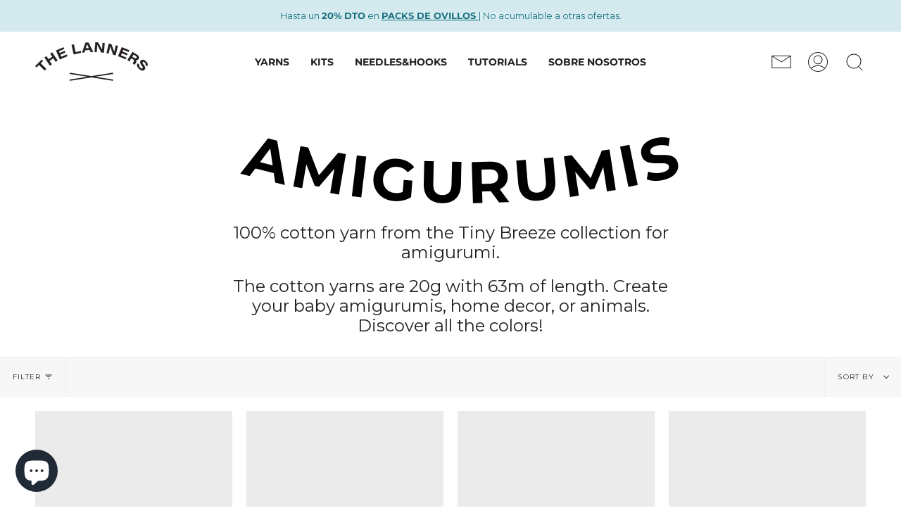

--- FILE ---
content_type: text/html; charset=utf-8
request_url: https://www.thelanners.com/en/collections/amigurumis
body_size: 40646
content:
<!doctype html>
<html class="no-js no-touch supports-no-cookies" lang="en">
  
    <head>
      <script type="text/javascript">
  window.isense_gdpr_privacy_policy_text = "Privacy Policy";
  window.isense_gdpr_accept_button_text = "Accept ";
  window.isense_gdpr_close_button_text = "Close";
  window.isense_gdpr_reject_button_text = "Deny";
  window.isense_gdpr_change_cookies_text = "Preferences";
  window.isense_gdpr_text = "This website uses cookies in order to ensure a better experience at our website.";

  window.isense_gdpr_strict_cookies_checkbox = "Mandatory Cookies";
  window.isense_gdpr_strict_cookies_text = "These cookies are necessary for the website to function and cannot be deactivated. Such cookies are only set in response to actions taken by you, such as language, currency, login session, privacy preferences. You can configure your browser to block these cookies, but this may affect how our site functions.";

  window.isense_gdpr_analytics_cookies_checkbox = "Analytics and Statistics";
  window.isense_gdpr_analytics_cookies_text = "These cookies allow us to measure visitor traffic and see traffic sources by collecting information in datasets. They also help us understand which products and actions are more popular than others.";

  window.isense_gdpr_marketing_cookies_checkbox = "Marketing and Retargeting";
  window.isense_gdpr_marketing_cookies_text = "These cookies are typically set by our marketing and advertising partners. They may be used by them to create a profile of your interests and then show you relevant ads. If you do not allow these cookies, you will not see ads targeted to your interests.";

  window.isense_gdpr_functionality_cookies_checkbox = "Cookies Funcionales";
  window.isense_gdpr_functionality_cookies_text = "Estas cookies permiten que nuestro sitio web ofrezca funciones adicionales y configuraciones personales. Pueden ser configurados por nosotros o por proveedores de servicios externos que hayamos colocado en nuestras páginas. Si no permite estas cookies, es posible que estos o algunos de estos servicios no funcionen correctamente.";

  window.isense_gdpr_popup_header = "Elija el tipo de cookies que acepta usar";

  
    window.isense_gdpr_popup_description = "";
  

  window.isense_gdpr_dismiss_button_text = "Cerrar";

  window.isense_gdpr_accept_selected_button_text = "Aceptar Seleccionado";
  window.isense_gdpr_accept_all_button_text = "Aceptar Todo";
  window.isense_gdpr_reject_all_button_text = "Rechazar Todo";

  window.isense_gdpr_data_collection_text = "*Al clicar en estos botones, accedo a que se recopilen mi dirección IP y mi correo electrónico (si ha sido registrado). Para más información, consultar <a href='https://www.thelanners.com/pages/gdpr-compliance'>Cumplimiento del RGPD (Reglamento General de Protección de Datos)</a>";

  window.isense_gdpr_cookie__ab = "Shopify generalmente proporciona esta cookie y se usa en relación con el acceso a la vista de administrador de una plataforma de tienda en línea.";
  window.isense_gdpr_cookie__orig_referrer = "Shopify generalmente proporciona esta cookie y se utiliza para rastrear las páginas de destino.";
  window.isense_gdpr_cookie_identity_state = "Shopify generalmente proporciona esta cookie y se utiliza en relación con la autenticación del cliente.";
  window.isense_gdpr_cookie_identity_customer_account_number = "Shopify generalmente proporciona esta cookie y se utiliza en relación con la autenticación del cliente.";
  window.isense_gdpr_cookie__landing_page = "Shopify generalmente proporciona esta cookie y se utiliza para rastrear las páginas de destino.";
  window.isense_gdpr_cookie__secure_session_id = "Shopify generalmente proporciona esta cookie y se usa para rastrear la sesión de un usuario a través del proceso de pago de varios pasos y mantener conectados los detalles de su pedido, pago y envío.";
  window.isense_gdpr_cookie_cart = "Shopify generalmente proporciona esta cookie y se usa en relación con un carrito de compras.";
  window.isense_gdpr_cookie_cart_sig = "Shopify generalmente proporciona esta cookie y se utiliza en relación con el proceso de pago. Se utiliza para verificar la integridad del carro y para garantizar el desempeño de algunas operaciones del carro.";
  window.isense_gdpr_cookie_cart_ts = "Shopify generalmente proporciona esta cookie y se usa en relación con el proceso de pago..";
  window.isense_gdpr_cookie_cart_ver = "Shopify generalmente proporciona esta cookie y se utiliza en relación con el carrito de compras.";
  window.isense_gdpr_cookie_cart_currency = "Shopify generalmente proporciona esta cookie y se configura después de que se completa un pago para garantizar que los carritos nuevos estén en la misma moneda que el último pago.";
  window.isense_gdpr_cookie_tracked_start_checkout = "Shopify generalmente proporciona esta cookie y se utiliza en relación con el proceso de pago.";
  window.isense_gdpr_cookie_storefront_digest = "Shopify generalmente proporciona esta cookie y almacena un resumen de la contraseña de la tienda, lo que permite a los comerciantes obtener una vista previa de su tienda mientras está protegida con contraseña.";
  window.isense_gdpr_cookie_checkout_token = "Shopify generalmente proporciona esta cookie y se utiliza en relación con un servicio de pago.";
  window.isense_gdpr_cookie__shopify_m = "Shopify generalmente proporciona esta cookie y se utiliza para administrar la configuración de privacidad del cliente.";
  window.isense_gdpr_cookie__shopify_tm = "Shopify generalmente proporciona esta cookie y se utiliza para administrar la configuración de privacidad del cliente.";
  window.isense_gdpr_cookie__shopify_tw = "Shopify generalmente proporciona esta cookie y se utiliza para administrar la configuración de privacidad del cliente.";
  window.isense_gdpr_cookie__tracking_consent = "Shopify generalmente proporciona esta cookie y se usa para almacenar las preferencias de un usuario si un comerciante ha establecido reglas de privacidad en la región del visitante.";
  window.isense_gdpr_cookie_secure_customer_sig = "Shopify generalmente proporciona esta cookie y se utiliza en relación con el inicio de sesión de un cliente.";
  window.isense_gdpr_cookie__shopify_y = "Esta cookie está asociada con la suite de análisis de Shopify.";
  window.isense_gdpr_cookie_customer_auth_provider = "Esta cookie está asociada con la suite de análisis de Shopify.";
  window.isense_gdpr_cookie_customer_auth_session_created_at = "Esta cookie está asociada con la suite de análisis de Shopify.";
  window.isense_gdpr_cookie__y = "";
  window.isense_gdpr_cookie__shopify_s = "Esta cookie está asociada con la suite de análisis de Shopify.";
  window.isense_gdpr_cookie__shopify_fs = "Esta cookie está asociada con la suite de análisis de Shopify.";
  window.isense_gdpr_cookie__ga = "Este nombre de cookie está asociado con Google Universal Analytics.";
  window.isense_gdpr_cookie__gid = "Este nombre de cookie está asociado con Google Universal Analytics";
  window.isense_gdpr_cookie__gat = "Este nombre de cookie está asociado con Google Universal Analytics";
  window.isense_gdpr_cookie__shopify_sa_t = "Esta cookie está asociada con el conjunto de análisis de Shopify sobre marketing y referencias.";
  window.isense_gdpr_cookie__shopify_sa_p = "Esta cookie está asociada con el conjunto de análisis de Shopify sobre marketing y referencias.";
  window.isense_gdpr_cookie_IDE = "Este dominio es propiedad de Doubleclick (Google). La principal actividad comercial es: Doubleclick es el intercambio de publicidad de ofertas en tiempo real de Google.";
  window.isense_gdpr_cookie__s = "";
  window.isense_gdpr_cookie_GPS = "";
  window.isense_gdpr_cookie_PREF = "Esta cookie, que puede ser configurada por Google o Doubleclick, puede ser utilizada por socios publicitarios para crear un perfil de intereses para mostrar anuncios relevantes en otros sitios.";
  window.isense_gdpr_cookie_BizoID = "Esta es una cookie propia de Microsoft MSN para habilitar el contenido basado en el usuario.";
  window.isense_gdpr_cookie__fbp = "";
  window.isense_gdpr_cookie___adroll = "Esta cookie está asociada con AdRoll";
  window.isense_gdpr_cookie___adroll_v4 = "";
  window.isense_gdpr_cookie___adroll_fpc = "";
  window.isense_gdpr_cookie___ar_v4 = "Esta cookie está asociada con AdRoll";
  window.isense_gdpr_cookie_cookieconsent_preferences_disabled = "Esta cookie está asociada con la aplicación GDPR/CCPA + Cookie Management y se utiliza para almacenar el consentimiento del cliente.";
  window.isense_gdpr_cookie_cookieconsent_status = "";
  window.isense_gdpr_cookie_no_info = "Aún no hay información sobre esta cookie.";

  // This script is added for the app - GDPR/CCPA + Cookie management -->
  window.addEventListener('load', function() {
    var checkShopifyTimeout;
    function checkShopify(additionalChecks = 0) {
      if (window.isenseGDPR !== undefined && window.Shopify !== undefined && document.querySelector('.cc-link')) {
        var languageCode = "en".toLocaleLowerCase();
        var countryCode = "ES".toLocaleLowerCase();
        var hrefLink = '';
        if (countryCode === 'es' && languageCode !== 'es') {
          hrefLink = '/' + languageCode;
        } else if (countryCode !== 'es' && languageCode !== '') {
          hrefLink = '/' + languageCode + '-' + countryCode;
        }
        var isense_gdpr_privacy_policy_link = document.querySelector('.cc-link');
        isense_gdpr_privacy_policy_link.href = hrefLink + '/pages/politica-de-privacidad-y-cookies';
        clearTimeout(checkShopifyTimeout);
      } else {
        checkShopifyTimeout = setTimeout(function() {
          checkShopify(additionalChecks - 1);
        }, 1000);
      }
    }
    checkShopify(3);
  });
</script>
      <meta charset="UTF-8">
      <meta content="width=device-width, initial-scale=1.0" name="viewport">
      <meta name="theme-color" content="#8191a4">
      <meta name="google-site-verification" content="W8hF7qLx7qRGKHk9ycRerxucM_mgPgGankLIpRO2ZXo" />
      <!-- ======================= NO INDEX SEO ECOEUREKA ========================= -->
      
      
      
      
      
      
      
      

        <link rel="canonical" href="https://www.thelanners.com/en/collections/amigurumis">

        <!-- ======================= Broadcast Theme V3.1.0 ========================= -->

        <link crossorigin href="https://cdn.shopify.com" rel="preconnect">
        <link crossorigin href="https://fonts.shopify.com" rel="preconnect">
        <link crossorigin href="https://monorail-edge.shopifysvc.com" rel="preconnect">

        <link rel="preload" href="//www.thelanners.com/cdn/shop/t/9/assets/lazysizes.js?v=111431644619468174291643397378" as="script">
        <link rel="preload" href="//www.thelanners.com/cdn/shop/t/9/assets/vendor.js?v=54255692255079777131643397385" as="script">
        <link rel="preload" href="//www.thelanners.com/cdn/shop/t/9/assets/theme.js?v=164587968351786801581744199314" as="script">
        <link rel="preload" href="//www.thelanners.com/cdn/shop/t/9/assets/theme.css?v=113985279740008293751643397382" as="style">
        <link rel="stylesheet" href="//www.thelanners.com/cdn/shop/t/9/assets/splide.min.css?v=67624542077310827911649082129" as="style">

        
            <link rel="shortcut icon" href="//www.thelanners.com/cdn/shop/files/MicrosoftTeams-image_22_32x32.jpg?v=1653576912" type="image/png"/>
        

        <!-- Title and description ================================================ -->

        
        <title>
            
            Amigurumis
            
            
            
                &ndash;
                The Lanners
            
        </title>

        
            <meta name="description" content="The cotton yarns are 20g with 63m of length. Create your baby amigurumis, home decor, or animals. Discover all the colors!">
        

        <!-- /snippets/social-meta.liquid --><meta property="og:site_name" content="The Lanners">
<meta property="og:url" content="https://www.thelanners.com/en/collections/amigurumis">
<meta property="og:title" content="Amigurumis">
<meta property="og:type" content="website">
<meta property="og:description" content="The cotton yarns are 20g with 63m of length. Create your baby amigurumis, home decor, or animals. Discover all the colors!">


<meta name="twitter:site" content="@">
<meta name="twitter:card" content="summary_large_image">
<meta name="twitter:title" content="Amigurumis">
<meta name="twitter:description" content="The cotton yarns are 20g with 63m of length. Create your baby amigurumis, home decor, or animals. Discover all the colors!">


        <!-- CSS ================================================================== -->

        <link href="//www.thelanners.com/cdn/shop/t/9/assets/font-settings.css?v=178963089190463582621759332760" rel="stylesheet" type="text/css" media="all" />

        
<style data-shopify>

:root {


---color-video-bg: #f2f2f2;


---color-bg: #ffffff;
---color-bg-secondary: #F7F7F7;
---color-bg-rgb: 255, 255, 255;

---color-text-dark: #000000;
---color-text: #212121;
---color-text-light: #646464;


/* === Opacity shades of grey ===*/
---color-a5:  rgba(33, 33, 33, 0.05);
---color-a10: rgba(33, 33, 33, 0.1);
---color-a15: rgba(33, 33, 33, 0.15);
---color-a20: rgba(33, 33, 33, 0.2);
---color-a25: rgba(33, 33, 33, 0.25);
---color-a30: rgba(33, 33, 33, 0.3);
---color-a35: rgba(33, 33, 33, 0.35);
---color-a40: rgba(33, 33, 33, 0.4);
---color-a45: rgba(33, 33, 33, 0.45);
---color-a50: rgba(33, 33, 33, 0.5);
---color-a55: rgba(33, 33, 33, 0.55);
---color-a60: rgba(33, 33, 33, 0.6);
---color-a65: rgba(33, 33, 33, 0.65);
---color-a70: rgba(33, 33, 33, 0.7);
---color-a75: rgba(33, 33, 33, 0.75);
---color-a80: rgba(33, 33, 33, 0.8);
---color-a85: rgba(33, 33, 33, 0.85);
---color-a90: rgba(33, 33, 33, 0.9);
---color-a95: rgba(33, 33, 33, 0.95);

---color-border: rgb(240, 240, 240);
---color-border-light: #f6f6f6;
---color-border-hairline: #f7f7f7;
---color-border-dark: #bdbdbd;/* === Bright color ===*/
---color-primary: #000000;
---color-primary-hover: #000000;
---color-primary-fade: rgba(0, 0, 0, 0.05);
---color-primary-fade-hover: rgba(0, 0, 0, 0.1);---color-primary-opposite: #ffffff;


/* === Secondary Color ===*/
---color-secondary: #8191a4;
---color-secondary-hover: #506a89;
---color-secondary-fade: rgba(129, 145, 164, 0.05);
---color-secondary-fade-hover: rgba(129, 145, 164, 0.1);---color-secondary-opposite: #ffffff;


/* === link Color ===*/
---color-link: #212121;
---color-link-hover: #bcb2a8;
---color-link-fade: rgba(33, 33, 33, 0.05);
---color-link-fade-hover: rgba(33, 33, 33, 0.1);---color-link-opposite: #ffffff;


/* === Product grid sale tags ===*/
---color-sale-bg: #f9dee5;
---color-sale-text: #af7b88;---color-sale-text-secondary: #f9dee5;

/* === Product grid badges ===*/
---color-badge-bg: #ffffff;
---color-badge-text: #212121;

/* === Helper colors for form error states ===*/
---color-error: var(---color-primary);
---color-error-bg: var(---color-primary-fade);



  ---radius: 0px;
  ---radius-sm: 0px;


---color-announcement-bg: #ffffff;
---color-announcement-text: #ab8c52;
---color-announcement-border: #e6ddcb;

---color-header-bg: #ffffff;
---color-header-link: #212121;
---color-header-link-hover: #212121;

---color-menu-bg: #ffffff;
---color-menu-border: #ffffff;
---color-menu-link: #212121;
---color-menu-link-hover: #212121;
---color-submenu-bg: #ffffff;
---color-submenu-link: #212121;
---color-submenu-link-hover: #AB8C52;
---color-menu-transparent: #ffffff;

---color-footer-bg: #ffffff;
---color-footer-text: #212121;
---color-footer-link: #212121;
---color-footer-link-hover: #212121;
---color-footer-border: #212121;

/* === Custom Cursor ===*/

--icon-zoom-in: url( "//www.thelanners.com/cdn/shop/t/9/assets/icon-zoom-in.svg?v=126996651526054293301643397376" );
--icon-zoom-out: url( "//www.thelanners.com/cdn/shop/t/9/assets/icon-zoom-out.svg?v=128675709041987423641643397376" );

/* === Typography ===*/
---product-grid-aspect-ratio: 90.0%;
---product-grid-size-piece: 9.0;


---font-weight-body: 400;
---font-weight-body-bold: 500;

---font-stack-body: Montserrat, sans-serif;
---font-style-body: normal;
---font-adjust-body: 1.0;

---font-weight-heading: 700;
---font-weight-heading-bold: 800;

---font-stack-heading: Montserrat, sans-serif;
---font-style-heading: normal;
---font-adjust-heading: 1.0;

---font-stack-nav: Montserrat, sans-serif;
---font-style-nav: normal;
---font-adjust-nav: 1.0;

---font-weight-nav: 400;
---font-weight-nav-bold: 500;

---font-size-base: 1.0rem;
---font-size-base-percent: 1.0;

---ico-select: url("//www.thelanners.com/cdn/shop/t/9/assets/ico-select.svg?v=115630813262522069291643397375");


/* === Parallax ===*/
---parallax-strength-min: 120.0%;
---parallax-strength-max: 130.0%;



}

</style>


        <link href="//www.thelanners.com/cdn/shop/t/9/assets/theme.css?v=113985279740008293751643397382" rel="stylesheet" type="text/css" media="all" />

        <link href="//www.thelanners.com/cdn/shop/t/9/assets/thelanners.css?v=51870813852615810521721857477" rel="stylesheet" type="text/css" media="all" />

        <script>
    if (window.navigator.userAgent.indexOf('MSIE ') > 0 || window.navigator.userAgent.indexOf('Trident/') > 0) {
      document.documentElement.className = document.documentElement.className + ' ie';

      var scripts = document.getElementsByTagName('script')[0];
      var polyfill = document.createElement("script");
      polyfill.defer = true;
      polyfill.src = "//www.thelanners.com/cdn/shop/t/9/assets/ie11.js?v=144489047535103983231643397377";

      scripts.parentNode.insertBefore(polyfill, scripts);
    } else {
      document.documentElement.className = document.documentElement.className.replace('no-js', 'js');
    }

    window.lazySizesConfig = window.lazySizesConfig || {};
    window.lazySizesConfig.preloadAfterLoad = true;

    
    

    

    

    let root = '/en';
    if (root[root.length - 1] !== '/') {
      root = `${root}/`;
    }

    window.theme = {
      routes: {
        root: root,
        cart: '/en/cart',
        cart_add_url: '/en/cart/add',
        product_recommendations_url: '/en/recommendations/products',
        search_url: '/en/search'
      },
      assets: {
        photoswipe: '//www.thelanners.com/cdn/shop/t/9/assets/photoswipe.js?v=12261563163868600691643397379',
        smoothscroll: '//www.thelanners.com/cdn/shop/t/9/assets/smoothscroll.js?v=37906625415260927261643397380',
        swatches: '//www.thelanners.com/cdn/shop/t/9/assets/swatches.json?v=176872630378138814361726021225',
        base: "//www.thelanners.com/cdn/shop/t/9/assets/",
        no_image: "//www.thelanners.com/cdn/shopifycloud/storefront/assets/no-image-2048-a2addb12_1024x.gif",
      },
      strings: {
        addToCart: "Add to cart",
        soldOut: "Sold Out",
        from: "From",
        preOrder: "Pre-order",
        unavailable: "Unavailable",
        unitPrice: "Unit price",
        unitPriceSeparator: "per",
        resultsFor: "Results for",
        noResultsFor: "No results for",
        shippingCalcSubmitButton: "Calculate shipping",
        shippingCalcSubmitButtonDisabled: "Calculating...",
        selectValue: "Select value",
        oneColor: "color",
        otherColor: "colors",
        upsellAddToCart: "Add",
        free: "Free"
      },
      customerLoggedIn: false,
      moneyWithCurrencyFormat: "€{{amount_with_comma_separator}} EUR",
      moneyFormat: "€{{amount_with_comma_separator}}",
      cartDrawerEnabled:true,
      enableQuickAdd: false,
      swatchLabels: ["Colour"," Design"," Diameter"],
      showFirstSwatch: false,
      transparentHeader: false,
      info: {
        name: 'broadcast'
      },
      version: '3.1.0'
    };
  </script>

  
    <script src="//www.thelanners.com/cdn/shopifycloud/storefront/assets/themes_support/shopify_common-5f594365.js" defer="defer"></script>
  

  

  
    <script src="//www.thelanners.com/cdn/shop/t/9/assets/i18next.min.js?v=57182694616359048991678843632" defer="defer"></script>
  

  <!-- Theme Javascript ============================================================== -->
  <script src="//www.thelanners.com/cdn/shop/t/9/assets/lazysizes.js?v=111431644619468174291643397378" async="async"></script>
  <script src="//www.thelanners.com/cdn/shop/t/9/assets/vendor.js?v=54255692255079777131643397385" defer="defer"></script>
  <script src="//www.thelanners.com/cdn/shop/t/9/assets/splide.min.js?v=63939673939721525991649082131" defer="defer"></script>
  <script src="//www.thelanners.com/cdn/shop/t/9/assets/theme.js?v=164587968351786801581744199314" defer="defer"></script>

  <!-- Shopify app scripts =========================================================== -->

  <script>window.performance && window.performance.mark && window.performance.mark('shopify.content_for_header.start');</script><meta name="facebook-domain-verification" content="re4ank1knsbwscqe9dvz28u2p3ksrj">
<meta name="google-site-verification" content="OzIJNon_XDovQy6MXfRmhiKaltYFpKVYvvgw35m_2Vk">
<meta id="shopify-digital-wallet" name="shopify-digital-wallet" content="/61083222221/digital_wallets/dialog">
<meta name="shopify-checkout-api-token" content="fb8c83f3710a21ef6b89c81d3545d505">
<meta id="in-context-paypal-metadata" data-shop-id="61083222221" data-venmo-supported="false" data-environment="production" data-locale="en_US" data-paypal-v4="true" data-currency="EUR">
<link rel="alternate" type="application/atom+xml" title="Feed" href="/en/collections/amigurumis.atom" />
<link rel="alternate" hreflang="x-default" href="https://www.thelanners.com/collections/amigurumis">
<link rel="alternate" hreflang="es" href="https://www.thelanners.com/collections/amigurumis">
<link rel="alternate" hreflang="en" href="https://www.thelanners.com/en/collections/amigurumis">
<link rel="alternate" hreflang="en-DE" href="https://www.thelanners.com/en-de/collections/amigurumis">
<link rel="alternate" type="application/json+oembed" href="https://www.thelanners.com/en/collections/amigurumis.oembed">
<script async="async" src="/checkouts/internal/preloads.js?locale=en-ES"></script>
<link rel="preconnect" href="https://shop.app" crossorigin="anonymous">
<script async="async" src="https://shop.app/checkouts/internal/preloads.js?locale=en-ES&shop_id=61083222221" crossorigin="anonymous"></script>
<script id="apple-pay-shop-capabilities" type="application/json">{"shopId":61083222221,"countryCode":"ES","currencyCode":"EUR","merchantCapabilities":["supports3DS"],"merchantId":"gid:\/\/shopify\/Shop\/61083222221","merchantName":"The Lanners","requiredBillingContactFields":["postalAddress","email","phone"],"requiredShippingContactFields":["postalAddress","email","phone"],"shippingType":"shipping","supportedNetworks":["visa","maestro","masterCard","amex"],"total":{"type":"pending","label":"The Lanners","amount":"1.00"},"shopifyPaymentsEnabled":true,"supportsSubscriptions":true}</script>
<script id="shopify-features" type="application/json">{"accessToken":"fb8c83f3710a21ef6b89c81d3545d505","betas":["rich-media-storefront-analytics"],"domain":"www.thelanners.com","predictiveSearch":true,"shopId":61083222221,"locale":"en"}</script>
<script>var Shopify = Shopify || {};
Shopify.shop = "the-lanners.myshopify.com";
Shopify.locale = "en";
Shopify.currency = {"active":"EUR","rate":"1.0"};
Shopify.country = "ES";
Shopify.theme = {"name":"Live Theme","id":128155713741,"schema_name":"Broadcast","schema_version":"3.1.0","theme_store_id":868,"role":"main"};
Shopify.theme.handle = "null";
Shopify.theme.style = {"id":null,"handle":null};
Shopify.cdnHost = "www.thelanners.com/cdn";
Shopify.routes = Shopify.routes || {};
Shopify.routes.root = "/en/";</script>
<script type="module">!function(o){(o.Shopify=o.Shopify||{}).modules=!0}(window);</script>
<script>!function(o){function n(){var o=[];function n(){o.push(Array.prototype.slice.apply(arguments))}return n.q=o,n}var t=o.Shopify=o.Shopify||{};t.loadFeatures=n(),t.autoloadFeatures=n()}(window);</script>
<script>
  window.ShopifyPay = window.ShopifyPay || {};
  window.ShopifyPay.apiHost = "shop.app\/pay";
  window.ShopifyPay.redirectState = null;
</script>
<script id="shop-js-analytics" type="application/json">{"pageType":"collection"}</script>
<script defer="defer" async type="module" src="//www.thelanners.com/cdn/shopifycloud/shop-js/modules/v2/client.init-shop-cart-sync_BApSsMSl.en.esm.js"></script>
<script defer="defer" async type="module" src="//www.thelanners.com/cdn/shopifycloud/shop-js/modules/v2/chunk.common_CBoos6YZ.esm.js"></script>
<script type="module">
  await import("//www.thelanners.com/cdn/shopifycloud/shop-js/modules/v2/client.init-shop-cart-sync_BApSsMSl.en.esm.js");
await import("//www.thelanners.com/cdn/shopifycloud/shop-js/modules/v2/chunk.common_CBoos6YZ.esm.js");

  window.Shopify.SignInWithShop?.initShopCartSync?.({"fedCMEnabled":true,"windoidEnabled":true});

</script>
<script>
  window.Shopify = window.Shopify || {};
  if (!window.Shopify.featureAssets) window.Shopify.featureAssets = {};
  window.Shopify.featureAssets['shop-js'] = {"shop-cart-sync":["modules/v2/client.shop-cart-sync_DJczDl9f.en.esm.js","modules/v2/chunk.common_CBoos6YZ.esm.js"],"init-fed-cm":["modules/v2/client.init-fed-cm_BzwGC0Wi.en.esm.js","modules/v2/chunk.common_CBoos6YZ.esm.js"],"init-windoid":["modules/v2/client.init-windoid_BS26ThXS.en.esm.js","modules/v2/chunk.common_CBoos6YZ.esm.js"],"shop-cash-offers":["modules/v2/client.shop-cash-offers_DthCPNIO.en.esm.js","modules/v2/chunk.common_CBoos6YZ.esm.js","modules/v2/chunk.modal_Bu1hFZFC.esm.js"],"shop-button":["modules/v2/client.shop-button_D_JX508o.en.esm.js","modules/v2/chunk.common_CBoos6YZ.esm.js"],"init-shop-email-lookup-coordinator":["modules/v2/client.init-shop-email-lookup-coordinator_DFwWcvrS.en.esm.js","modules/v2/chunk.common_CBoos6YZ.esm.js"],"shop-toast-manager":["modules/v2/client.shop-toast-manager_tEhgP2F9.en.esm.js","modules/v2/chunk.common_CBoos6YZ.esm.js"],"shop-login-button":["modules/v2/client.shop-login-button_DwLgFT0K.en.esm.js","modules/v2/chunk.common_CBoos6YZ.esm.js","modules/v2/chunk.modal_Bu1hFZFC.esm.js"],"avatar":["modules/v2/client.avatar_BTnouDA3.en.esm.js"],"init-shop-cart-sync":["modules/v2/client.init-shop-cart-sync_BApSsMSl.en.esm.js","modules/v2/chunk.common_CBoos6YZ.esm.js"],"pay-button":["modules/v2/client.pay-button_BuNmcIr_.en.esm.js","modules/v2/chunk.common_CBoos6YZ.esm.js"],"init-shop-for-new-customer-accounts":["modules/v2/client.init-shop-for-new-customer-accounts_DrjXSI53.en.esm.js","modules/v2/client.shop-login-button_DwLgFT0K.en.esm.js","modules/v2/chunk.common_CBoos6YZ.esm.js","modules/v2/chunk.modal_Bu1hFZFC.esm.js"],"init-customer-accounts-sign-up":["modules/v2/client.init-customer-accounts-sign-up_TlVCiykN.en.esm.js","modules/v2/client.shop-login-button_DwLgFT0K.en.esm.js","modules/v2/chunk.common_CBoos6YZ.esm.js","modules/v2/chunk.modal_Bu1hFZFC.esm.js"],"shop-follow-button":["modules/v2/client.shop-follow-button_C5D3XtBb.en.esm.js","modules/v2/chunk.common_CBoos6YZ.esm.js","modules/v2/chunk.modal_Bu1hFZFC.esm.js"],"checkout-modal":["modules/v2/client.checkout-modal_8TC_1FUY.en.esm.js","modules/v2/chunk.common_CBoos6YZ.esm.js","modules/v2/chunk.modal_Bu1hFZFC.esm.js"],"init-customer-accounts":["modules/v2/client.init-customer-accounts_C0Oh2ljF.en.esm.js","modules/v2/client.shop-login-button_DwLgFT0K.en.esm.js","modules/v2/chunk.common_CBoos6YZ.esm.js","modules/v2/chunk.modal_Bu1hFZFC.esm.js"],"lead-capture":["modules/v2/client.lead-capture_Cq0gfm7I.en.esm.js","modules/v2/chunk.common_CBoos6YZ.esm.js","modules/v2/chunk.modal_Bu1hFZFC.esm.js"],"shop-login":["modules/v2/client.shop-login_BmtnoEUo.en.esm.js","modules/v2/chunk.common_CBoos6YZ.esm.js","modules/v2/chunk.modal_Bu1hFZFC.esm.js"],"payment-terms":["modules/v2/client.payment-terms_BHOWV7U_.en.esm.js","modules/v2/chunk.common_CBoos6YZ.esm.js","modules/v2/chunk.modal_Bu1hFZFC.esm.js"]};
</script>
<script>(function() {
  var isLoaded = false;
  function asyncLoad() {
    if (isLoaded) return;
    isLoaded = true;
    var urls = ["https:\/\/instafeed.nfcube.com\/cdn\/5aab9627219797234d50f9d82587bdf4.js?shop=the-lanners.myshopify.com","https:\/\/cdn.weglot.com\/weglot_script_tag.js?shop=the-lanners.myshopify.com","https:\/\/gdprcdn.b-cdn.net\/js\/gdpr_cookie_consent.min.js?shop=the-lanners.myshopify.com"];
    for (var i = 0; i < urls.length; i++) {
      var s = document.createElement('script');
      s.type = 'text/javascript';
      s.async = true;
      s.src = urls[i];
      var x = document.getElementsByTagName('script')[0];
      x.parentNode.insertBefore(s, x);
    }
  };
  if(window.attachEvent) {
    window.attachEvent('onload', asyncLoad);
  } else {
    window.addEventListener('load', asyncLoad, false);
  }
})();</script>
<script id="__st">var __st={"a":61083222221,"offset":3600,"reqid":"ade7328a-572a-490e-836f-5d68354d8c6e-1768874405","pageurl":"www.thelanners.com\/en\/collections\/amigurumis","u":"1a99c6b8ce97","p":"collection","rtyp":"collection","rid":284668231885};</script>
<script>window.ShopifyPaypalV4VisibilityTracking = true;</script>
<script id="captcha-bootstrap">!function(){'use strict';const t='contact',e='account',n='new_comment',o=[[t,t],['blogs',n],['comments',n],[t,'customer']],c=[[e,'customer_login'],[e,'guest_login'],[e,'recover_customer_password'],[e,'create_customer']],r=t=>t.map((([t,e])=>`form[action*='/${t}']:not([data-nocaptcha='true']) input[name='form_type'][value='${e}']`)).join(','),a=t=>()=>t?[...document.querySelectorAll(t)].map((t=>t.form)):[];function s(){const t=[...o],e=r(t);return a(e)}const i='password',u='form_key',d=['recaptcha-v3-token','g-recaptcha-response','h-captcha-response',i],f=()=>{try{return window.sessionStorage}catch{return}},m='__shopify_v',_=t=>t.elements[u];function p(t,e,n=!1){try{const o=window.sessionStorage,c=JSON.parse(o.getItem(e)),{data:r}=function(t){const{data:e,action:n}=t;return t[m]||n?{data:e,action:n}:{data:t,action:n}}(c);for(const[e,n]of Object.entries(r))t.elements[e]&&(t.elements[e].value=n);n&&o.removeItem(e)}catch(o){console.error('form repopulation failed',{error:o})}}const l='form_type',E='cptcha';function T(t){t.dataset[E]=!0}const w=window,h=w.document,L='Shopify',v='ce_forms',y='captcha';let A=!1;((t,e)=>{const n=(g='f06e6c50-85a8-45c8-87d0-21a2b65856fe',I='https://cdn.shopify.com/shopifycloud/storefront-forms-hcaptcha/ce_storefront_forms_captcha_hcaptcha.v1.5.2.iife.js',D={infoText:'Protected by hCaptcha',privacyText:'Privacy',termsText:'Terms'},(t,e,n)=>{const o=w[L][v],c=o.bindForm;if(c)return c(t,g,e,D).then(n);var r;o.q.push([[t,g,e,D],n]),r=I,A||(h.body.append(Object.assign(h.createElement('script'),{id:'captcha-provider',async:!0,src:r})),A=!0)});var g,I,D;w[L]=w[L]||{},w[L][v]=w[L][v]||{},w[L][v].q=[],w[L][y]=w[L][y]||{},w[L][y].protect=function(t,e){n(t,void 0,e),T(t)},Object.freeze(w[L][y]),function(t,e,n,w,h,L){const[v,y,A,g]=function(t,e,n){const i=e?o:[],u=t?c:[],d=[...i,...u],f=r(d),m=r(i),_=r(d.filter((([t,e])=>n.includes(e))));return[a(f),a(m),a(_),s()]}(w,h,L),I=t=>{const e=t.target;return e instanceof HTMLFormElement?e:e&&e.form},D=t=>v().includes(t);t.addEventListener('submit',(t=>{const e=I(t);if(!e)return;const n=D(e)&&!e.dataset.hcaptchaBound&&!e.dataset.recaptchaBound,o=_(e),c=g().includes(e)&&(!o||!o.value);(n||c)&&t.preventDefault(),c&&!n&&(function(t){try{if(!f())return;!function(t){const e=f();if(!e)return;const n=_(t);if(!n)return;const o=n.value;o&&e.removeItem(o)}(t);const e=Array.from(Array(32),(()=>Math.random().toString(36)[2])).join('');!function(t,e){_(t)||t.append(Object.assign(document.createElement('input'),{type:'hidden',name:u})),t.elements[u].value=e}(t,e),function(t,e){const n=f();if(!n)return;const o=[...t.querySelectorAll(`input[type='${i}']`)].map((({name:t})=>t)),c=[...d,...o],r={};for(const[a,s]of new FormData(t).entries())c.includes(a)||(r[a]=s);n.setItem(e,JSON.stringify({[m]:1,action:t.action,data:r}))}(t,e)}catch(e){console.error('failed to persist form',e)}}(e),e.submit())}));const S=(t,e)=>{t&&!t.dataset[E]&&(n(t,e.some((e=>e===t))),T(t))};for(const o of['focusin','change'])t.addEventListener(o,(t=>{const e=I(t);D(e)&&S(e,y())}));const B=e.get('form_key'),M=e.get(l),P=B&&M;t.addEventListener('DOMContentLoaded',(()=>{const t=y();if(P)for(const e of t)e.elements[l].value===M&&p(e,B);[...new Set([...A(),...v().filter((t=>'true'===t.dataset.shopifyCaptcha))])].forEach((e=>S(e,t)))}))}(h,new URLSearchParams(w.location.search),n,t,e,['guest_login'])})(!0,!0)}();</script>
<script integrity="sha256-4kQ18oKyAcykRKYeNunJcIwy7WH5gtpwJnB7kiuLZ1E=" data-source-attribution="shopify.loadfeatures" defer="defer" src="//www.thelanners.com/cdn/shopifycloud/storefront/assets/storefront/load_feature-a0a9edcb.js" crossorigin="anonymous"></script>
<script crossorigin="anonymous" defer="defer" src="//www.thelanners.com/cdn/shopifycloud/storefront/assets/shopify_pay/storefront-65b4c6d7.js?v=20250812"></script>
<script data-source-attribution="shopify.dynamic_checkout.dynamic.init">var Shopify=Shopify||{};Shopify.PaymentButton=Shopify.PaymentButton||{isStorefrontPortableWallets:!0,init:function(){window.Shopify.PaymentButton.init=function(){};var t=document.createElement("script");t.src="https://www.thelanners.com/cdn/shopifycloud/portable-wallets/latest/portable-wallets.en.js",t.type="module",document.head.appendChild(t)}};
</script>
<script data-source-attribution="shopify.dynamic_checkout.buyer_consent">
  function portableWalletsHideBuyerConsent(e){var t=document.getElementById("shopify-buyer-consent"),n=document.getElementById("shopify-subscription-policy-button");t&&n&&(t.classList.add("hidden"),t.setAttribute("aria-hidden","true"),n.removeEventListener("click",e))}function portableWalletsShowBuyerConsent(e){var t=document.getElementById("shopify-buyer-consent"),n=document.getElementById("shopify-subscription-policy-button");t&&n&&(t.classList.remove("hidden"),t.removeAttribute("aria-hidden"),n.addEventListener("click",e))}window.Shopify?.PaymentButton&&(window.Shopify.PaymentButton.hideBuyerConsent=portableWalletsHideBuyerConsent,window.Shopify.PaymentButton.showBuyerConsent=portableWalletsShowBuyerConsent);
</script>
<script data-source-attribution="shopify.dynamic_checkout.cart.bootstrap">document.addEventListener("DOMContentLoaded",(function(){function t(){return document.querySelector("shopify-accelerated-checkout-cart, shopify-accelerated-checkout")}if(t())Shopify.PaymentButton.init();else{new MutationObserver((function(e,n){t()&&(Shopify.PaymentButton.init(),n.disconnect())})).observe(document.body,{childList:!0,subtree:!0})}}));
</script>
<link id="shopify-accelerated-checkout-styles" rel="stylesheet" media="screen" href="https://www.thelanners.com/cdn/shopifycloud/portable-wallets/latest/accelerated-checkout-backwards-compat.css" crossorigin="anonymous">
<style id="shopify-accelerated-checkout-cart">
        #shopify-buyer-consent {
  margin-top: 1em;
  display: inline-block;
  width: 100%;
}

#shopify-buyer-consent.hidden {
  display: none;
}

#shopify-subscription-policy-button {
  background: none;
  border: none;
  padding: 0;
  text-decoration: underline;
  font-size: inherit;
  cursor: pointer;
}

#shopify-subscription-policy-button::before {
  box-shadow: none;
}

      </style>

<script>window.performance && window.performance.mark && window.performance.mark('shopify.content_for_header.end');</script>
  <script>
    // ---------------------------------------------------------------------------
    // Money format handler
    // ---------------------------------------------------------------------------
    
    Shopify.money_format = "€{{amount}}";
    Shopify.formatMoney = function(cents, format) {
      if (typeof cents == 'string') { cents = cents.replace('.',''); }
      var value = '';
      var placeholderRegex = /\{\{\s*(\w+)\s*\}\}/;
      var formatString = (format || this.money_format);

      function defaultOption(opt, def) {
        return (typeof opt == 'undefined' ? def : opt);
      }

      function formatWithDelimiters(number, precision, thousands, decimal) {
        precision = defaultOption(precision, 2);
        thousands = defaultOption(thousands, '.');
        decimal   = defaultOption(decimal, ',');

        if (isNaN(number) || number == null) { return 0; }

        number = (number/100.0).toFixed(precision);

        var parts   = number.split('.'),
            dollars = parts[0].replace(/(\d)(?=(\d\d\d)+(?!\d))/g, '$1' + thousands),
            cents   = parts[1] ? (decimal + parts[1]) : '';

        return dollars + cents;
      }

      switch(formatString.match(placeholderRegex)[1]) {
        case 'amount':
          value = formatWithDelimiters(cents, 2);
          break;
        case 'amount_no_decimals':
          value = formatWithDelimiters(cents, 0);
          break;
        case 'amount_with_comma_separator':
          value = formatWithDelimiters(cents, 2, '.', ',');
          break;
        case 'amount_no_decimals_with_comma_separator':
          value = formatWithDelimiters(cents, 0, '.', ',');
          break;
      }

      return formatString.replace(placeholderRegex, value);
    };
  </script>

  
<!-- BEGIN app block: shopify://apps/consentmo-gdpr/blocks/gdpr_cookie_consent/4fbe573f-a377-4fea-9801-3ee0858cae41 -->


<!-- END app block --><!-- BEGIN app block: shopify://apps/klaviyo-email-marketing-sms/blocks/klaviyo-onsite-embed/2632fe16-c075-4321-a88b-50b567f42507 -->












  <script async src="https://static.klaviyo.com/onsite/js/UNrTXU/klaviyo.js?company_id=UNrTXU"></script>
  <script>!function(){if(!window.klaviyo){window._klOnsite=window._klOnsite||[];try{window.klaviyo=new Proxy({},{get:function(n,i){return"push"===i?function(){var n;(n=window._klOnsite).push.apply(n,arguments)}:function(){for(var n=arguments.length,o=new Array(n),w=0;w<n;w++)o[w]=arguments[w];var t="function"==typeof o[o.length-1]?o.pop():void 0,e=new Promise((function(n){window._klOnsite.push([i].concat(o,[function(i){t&&t(i),n(i)}]))}));return e}}})}catch(n){window.klaviyo=window.klaviyo||[],window.klaviyo.push=function(){var n;(n=window._klOnsite).push.apply(n,arguments)}}}}();</script>

  




  <script>
    window.klaviyoReviewsProductDesignMode = false
  </script>







<!-- END app block --><script src="https://cdn.shopify.com/extensions/e4b3a77b-20c9-4161-b1bb-deb87046128d/inbox-1253/assets/inbox-chat-loader.js" type="text/javascript" defer="defer"></script>
<script src="https://cdn.shopify.com/extensions/019bd530-527f-74d1-82b1-fdf7300fdcb0/consentmo-gdpr-576/assets/consentmo_cookie_consent.js" type="text/javascript" defer="defer"></script>
<meta property="og:image" content="https://cdn.shopify.com/s/files/1/0610/8322/2221/files/The_Lanners_Negro.png?height=628&pad_color=fff&v=1651255047&width=1200" />
<meta property="og:image:secure_url" content="https://cdn.shopify.com/s/files/1/0610/8322/2221/files/The_Lanners_Negro.png?height=628&pad_color=fff&v=1651255047&width=1200" />
<meta property="og:image:width" content="1200" />
<meta property="og:image:height" content="628" />
<link href="https://monorail-edge.shopifysvc.com" rel="dns-prefetch">
<script>(function(){if ("sendBeacon" in navigator && "performance" in window) {try {var session_token_from_headers = performance.getEntriesByType('navigation')[0].serverTiming.find(x => x.name == '_s').description;} catch {var session_token_from_headers = undefined;}var session_cookie_matches = document.cookie.match(/_shopify_s=([^;]*)/);var session_token_from_cookie = session_cookie_matches && session_cookie_matches.length === 2 ? session_cookie_matches[1] : "";var session_token = session_token_from_headers || session_token_from_cookie || "";function handle_abandonment_event(e) {var entries = performance.getEntries().filter(function(entry) {return /monorail-edge.shopifysvc.com/.test(entry.name);});if (!window.abandonment_tracked && entries.length === 0) {window.abandonment_tracked = true;var currentMs = Date.now();var navigation_start = performance.timing.navigationStart;var payload = {shop_id: 61083222221,url: window.location.href,navigation_start,duration: currentMs - navigation_start,session_token,page_type: "collection"};window.navigator.sendBeacon("https://monorail-edge.shopifysvc.com/v1/produce", JSON.stringify({schema_id: "online_store_buyer_site_abandonment/1.1",payload: payload,metadata: {event_created_at_ms: currentMs,event_sent_at_ms: currentMs}}));}}window.addEventListener('pagehide', handle_abandonment_event);}}());</script>
<script id="web-pixels-manager-setup">(function e(e,d,r,n,o){if(void 0===o&&(o={}),!Boolean(null===(a=null===(i=window.Shopify)||void 0===i?void 0:i.analytics)||void 0===a?void 0:a.replayQueue)){var i,a;window.Shopify=window.Shopify||{};var t=window.Shopify;t.analytics=t.analytics||{};var s=t.analytics;s.replayQueue=[],s.publish=function(e,d,r){return s.replayQueue.push([e,d,r]),!0};try{self.performance.mark("wpm:start")}catch(e){}var l=function(){var e={modern:/Edge?\/(1{2}[4-9]|1[2-9]\d|[2-9]\d{2}|\d{4,})\.\d+(\.\d+|)|Firefox\/(1{2}[4-9]|1[2-9]\d|[2-9]\d{2}|\d{4,})\.\d+(\.\d+|)|Chrom(ium|e)\/(9{2}|\d{3,})\.\d+(\.\d+|)|(Maci|X1{2}).+ Version\/(15\.\d+|(1[6-9]|[2-9]\d|\d{3,})\.\d+)([,.]\d+|)( \(\w+\)|)( Mobile\/\w+|) Safari\/|Chrome.+OPR\/(9{2}|\d{3,})\.\d+\.\d+|(CPU[ +]OS|iPhone[ +]OS|CPU[ +]iPhone|CPU IPhone OS|CPU iPad OS)[ +]+(15[._]\d+|(1[6-9]|[2-9]\d|\d{3,})[._]\d+)([._]\d+|)|Android:?[ /-](13[3-9]|1[4-9]\d|[2-9]\d{2}|\d{4,})(\.\d+|)(\.\d+|)|Android.+Firefox\/(13[5-9]|1[4-9]\d|[2-9]\d{2}|\d{4,})\.\d+(\.\d+|)|Android.+Chrom(ium|e)\/(13[3-9]|1[4-9]\d|[2-9]\d{2}|\d{4,})\.\d+(\.\d+|)|SamsungBrowser\/([2-9]\d|\d{3,})\.\d+/,legacy:/Edge?\/(1[6-9]|[2-9]\d|\d{3,})\.\d+(\.\d+|)|Firefox\/(5[4-9]|[6-9]\d|\d{3,})\.\d+(\.\d+|)|Chrom(ium|e)\/(5[1-9]|[6-9]\d|\d{3,})\.\d+(\.\d+|)([\d.]+$|.*Safari\/(?![\d.]+ Edge\/[\d.]+$))|(Maci|X1{2}).+ Version\/(10\.\d+|(1[1-9]|[2-9]\d|\d{3,})\.\d+)([,.]\d+|)( \(\w+\)|)( Mobile\/\w+|) Safari\/|Chrome.+OPR\/(3[89]|[4-9]\d|\d{3,})\.\d+\.\d+|(CPU[ +]OS|iPhone[ +]OS|CPU[ +]iPhone|CPU IPhone OS|CPU iPad OS)[ +]+(10[._]\d+|(1[1-9]|[2-9]\d|\d{3,})[._]\d+)([._]\d+|)|Android:?[ /-](13[3-9]|1[4-9]\d|[2-9]\d{2}|\d{4,})(\.\d+|)(\.\d+|)|Mobile Safari.+OPR\/([89]\d|\d{3,})\.\d+\.\d+|Android.+Firefox\/(13[5-9]|1[4-9]\d|[2-9]\d{2}|\d{4,})\.\d+(\.\d+|)|Android.+Chrom(ium|e)\/(13[3-9]|1[4-9]\d|[2-9]\d{2}|\d{4,})\.\d+(\.\d+|)|Android.+(UC? ?Browser|UCWEB|U3)[ /]?(15\.([5-9]|\d{2,})|(1[6-9]|[2-9]\d|\d{3,})\.\d+)\.\d+|SamsungBrowser\/(5\.\d+|([6-9]|\d{2,})\.\d+)|Android.+MQ{2}Browser\/(14(\.(9|\d{2,})|)|(1[5-9]|[2-9]\d|\d{3,})(\.\d+|))(\.\d+|)|K[Aa][Ii]OS\/(3\.\d+|([4-9]|\d{2,})\.\d+)(\.\d+|)/},d=e.modern,r=e.legacy,n=navigator.userAgent;return n.match(d)?"modern":n.match(r)?"legacy":"unknown"}(),u="modern"===l?"modern":"legacy",c=(null!=n?n:{modern:"",legacy:""})[u],f=function(e){return[e.baseUrl,"/wpm","/b",e.hashVersion,"modern"===e.buildTarget?"m":"l",".js"].join("")}({baseUrl:d,hashVersion:r,buildTarget:u}),m=function(e){var d=e.version,r=e.bundleTarget,n=e.surface,o=e.pageUrl,i=e.monorailEndpoint;return{emit:function(e){var a=e.status,t=e.errorMsg,s=(new Date).getTime(),l=JSON.stringify({metadata:{event_sent_at_ms:s},events:[{schema_id:"web_pixels_manager_load/3.1",payload:{version:d,bundle_target:r,page_url:o,status:a,surface:n,error_msg:t},metadata:{event_created_at_ms:s}}]});if(!i)return console&&console.warn&&console.warn("[Web Pixels Manager] No Monorail endpoint provided, skipping logging."),!1;try{return self.navigator.sendBeacon.bind(self.navigator)(i,l)}catch(e){}var u=new XMLHttpRequest;try{return u.open("POST",i,!0),u.setRequestHeader("Content-Type","text/plain"),u.send(l),!0}catch(e){return console&&console.warn&&console.warn("[Web Pixels Manager] Got an unhandled error while logging to Monorail."),!1}}}}({version:r,bundleTarget:l,surface:e.surface,pageUrl:self.location.href,monorailEndpoint:e.monorailEndpoint});try{o.browserTarget=l,function(e){var d=e.src,r=e.async,n=void 0===r||r,o=e.onload,i=e.onerror,a=e.sri,t=e.scriptDataAttributes,s=void 0===t?{}:t,l=document.createElement("script"),u=document.querySelector("head"),c=document.querySelector("body");if(l.async=n,l.src=d,a&&(l.integrity=a,l.crossOrigin="anonymous"),s)for(var f in s)if(Object.prototype.hasOwnProperty.call(s,f))try{l.dataset[f]=s[f]}catch(e){}if(o&&l.addEventListener("load",o),i&&l.addEventListener("error",i),u)u.appendChild(l);else{if(!c)throw new Error("Did not find a head or body element to append the script");c.appendChild(l)}}({src:f,async:!0,onload:function(){if(!function(){var e,d;return Boolean(null===(d=null===(e=window.Shopify)||void 0===e?void 0:e.analytics)||void 0===d?void 0:d.initialized)}()){var d=window.webPixelsManager.init(e)||void 0;if(d){var r=window.Shopify.analytics;r.replayQueue.forEach((function(e){var r=e[0],n=e[1],o=e[2];d.publishCustomEvent(r,n,o)})),r.replayQueue=[],r.publish=d.publishCustomEvent,r.visitor=d.visitor,r.initialized=!0}}},onerror:function(){return m.emit({status:"failed",errorMsg:"".concat(f," has failed to load")})},sri:function(e){var d=/^sha384-[A-Za-z0-9+/=]+$/;return"string"==typeof e&&d.test(e)}(c)?c:"",scriptDataAttributes:o}),m.emit({status:"loading"})}catch(e){m.emit({status:"failed",errorMsg:(null==e?void 0:e.message)||"Unknown error"})}}})({shopId: 61083222221,storefrontBaseUrl: "https://www.thelanners.com",extensionsBaseUrl: "https://extensions.shopifycdn.com/cdn/shopifycloud/web-pixels-manager",monorailEndpoint: "https://monorail-edge.shopifysvc.com/unstable/produce_batch",surface: "storefront-renderer",enabledBetaFlags: ["2dca8a86"],webPixelsConfigList: [{"id":"3356393816","configuration":"{\"accountID\":\"UNrTXU\",\"webPixelConfig\":\"eyJlbmFibGVBZGRlZFRvQ2FydEV2ZW50cyI6IHRydWV9\"}","eventPayloadVersion":"v1","runtimeContext":"STRICT","scriptVersion":"524f6c1ee37bacdca7657a665bdca589","type":"APP","apiClientId":123074,"privacyPurposes":["ANALYTICS","MARKETING"],"dataSharingAdjustments":{"protectedCustomerApprovalScopes":["read_customer_address","read_customer_email","read_customer_name","read_customer_personal_data","read_customer_phone"]}},{"id":"1100382552","configuration":"{\"config\":\"{\\\"pixel_id\\\":\\\"G-N1KVSS82R6\\\",\\\"target_country\\\":\\\"ES\\\",\\\"gtag_events\\\":[{\\\"type\\\":\\\"begin_checkout\\\",\\\"action_label\\\":\\\"G-N1KVSS82R6\\\"},{\\\"type\\\":\\\"search\\\",\\\"action_label\\\":\\\"G-N1KVSS82R6\\\"},{\\\"type\\\":\\\"view_item\\\",\\\"action_label\\\":[\\\"G-N1KVSS82R6\\\",\\\"MC-W1S5C6RMDC\\\"]},{\\\"type\\\":\\\"purchase\\\",\\\"action_label\\\":[\\\"G-N1KVSS82R6\\\",\\\"MC-W1S5C6RMDC\\\"]},{\\\"type\\\":\\\"page_view\\\",\\\"action_label\\\":[\\\"G-N1KVSS82R6\\\",\\\"MC-W1S5C6RMDC\\\"]},{\\\"type\\\":\\\"add_payment_info\\\",\\\"action_label\\\":\\\"G-N1KVSS82R6\\\"},{\\\"type\\\":\\\"add_to_cart\\\",\\\"action_label\\\":\\\"G-N1KVSS82R6\\\"}],\\\"enable_monitoring_mode\\\":false}\"}","eventPayloadVersion":"v1","runtimeContext":"OPEN","scriptVersion":"b2a88bafab3e21179ed38636efcd8a93","type":"APP","apiClientId":1780363,"privacyPurposes":[],"dataSharingAdjustments":{"protectedCustomerApprovalScopes":["read_customer_address","read_customer_email","read_customer_name","read_customer_personal_data","read_customer_phone"]}},{"id":"288424280","configuration":"{\"pixel_id\":\"343237654404359\",\"pixel_type\":\"facebook_pixel\",\"metaapp_system_user_token\":\"-\"}","eventPayloadVersion":"v1","runtimeContext":"OPEN","scriptVersion":"ca16bc87fe92b6042fbaa3acc2fbdaa6","type":"APP","apiClientId":2329312,"privacyPurposes":["ANALYTICS","MARKETING","SALE_OF_DATA"],"dataSharingAdjustments":{"protectedCustomerApprovalScopes":["read_customer_address","read_customer_email","read_customer_name","read_customer_personal_data","read_customer_phone"]}},{"id":"160661848","configuration":"{\"tagID\":\"2613483286251\"}","eventPayloadVersion":"v1","runtimeContext":"STRICT","scriptVersion":"18031546ee651571ed29edbe71a3550b","type":"APP","apiClientId":3009811,"privacyPurposes":["ANALYTICS","MARKETING","SALE_OF_DATA"],"dataSharingAdjustments":{"protectedCustomerApprovalScopes":["read_customer_address","read_customer_email","read_customer_name","read_customer_personal_data","read_customer_phone"]}},{"id":"shopify-app-pixel","configuration":"{}","eventPayloadVersion":"v1","runtimeContext":"STRICT","scriptVersion":"0450","apiClientId":"shopify-pixel","type":"APP","privacyPurposes":["ANALYTICS","MARKETING"]},{"id":"shopify-custom-pixel","eventPayloadVersion":"v1","runtimeContext":"LAX","scriptVersion":"0450","apiClientId":"shopify-pixel","type":"CUSTOM","privacyPurposes":["ANALYTICS","MARKETING"]}],isMerchantRequest: false,initData: {"shop":{"name":"The Lanners","paymentSettings":{"currencyCode":"EUR"},"myshopifyDomain":"the-lanners.myshopify.com","countryCode":"ES","storefrontUrl":"https:\/\/www.thelanners.com\/en"},"customer":null,"cart":null,"checkout":null,"productVariants":[],"purchasingCompany":null},},"https://www.thelanners.com/cdn","fcfee988w5aeb613cpc8e4bc33m6693e112",{"modern":"","legacy":""},{"shopId":"61083222221","storefrontBaseUrl":"https:\/\/www.thelanners.com","extensionBaseUrl":"https:\/\/extensions.shopifycdn.com\/cdn\/shopifycloud\/web-pixels-manager","surface":"storefront-renderer","enabledBetaFlags":"[\"2dca8a86\"]","isMerchantRequest":"false","hashVersion":"fcfee988w5aeb613cpc8e4bc33m6693e112","publish":"custom","events":"[[\"page_viewed\",{}],[\"collection_viewed\",{\"collection\":{\"id\":\"284668231885\",\"title\":\"Amigurumis\",\"productVariants\":[{\"price\":{\"amount\":1.5,\"currencyCode\":\"EUR\"},\"product\":{\"title\":\"Tiny Breeze Yarn\",\"vendor\":\"The Lanners\",\"id\":\"7108288413901\",\"untranslatedTitle\":\"Tiny Breeze Yarn\",\"url\":\"\/en\/products\/the-lanners-tiny-breeze\",\"type\":\"Algodón\"},\"id\":\"41300945764557\",\"image\":{\"src\":\"\/\/www.thelanners.com\/cdn\/shop\/files\/Ovillo_Tiny_Breeze_White_d69f755c-839c-4a77-bfee-544379f1a816.jpg?v=1732029635\"},\"sku\":\"TLN90021_UD\",\"title\":\"Tiny Breeze Yarn White\",\"untranslatedTitle\":\"Ovillo Tiny Breeze White\"},{\"price\":{\"amount\":24.75,\"currencyCode\":\"EUR\"},\"product\":{\"title\":\"Breeze Pack - 20 balls\",\"vendor\":\"Custom Bundle\",\"id\":\"7124269203661\",\"untranslatedTitle\":\"Breeze Pack - 20 balls\",\"url\":\"\/en\/products\/pack-20-ovillos-tiny-breeze\",\"type\":\"Custom Bundle\"},\"id\":\"41358346027213\",\"image\":{\"src\":\"\/\/www.thelanners.com\/cdn\/shop\/files\/Tiny-Breeze_Bundle-15_Amigurumi_0072_f705309b-ff2c-435f-acbc-0a384fe0dd4f.jpg?v=1720603145\"},\"sku\":\"\",\"title\":\"Breeze Pack - 15 balls\",\"untranslatedTitle\":\"Pack 20 ovillos Tiny Breeze\"},{\"price\":{\"amount\":19.48,\"currencyCode\":\"EUR\"},\"product\":{\"title\":\"Breeze Pack - 15 balls\",\"vendor\":\"Custom Bundle\",\"id\":\"7124269727949\",\"untranslatedTitle\":\"Breeze Pack - 15 balls\",\"url\":\"\/en\/products\/pack-15-ovillos-tiny-breeze\",\"type\":\"Custom Bundle\"},\"id\":\"41358351892685\",\"image\":{\"src\":\"\/\/www.thelanners.com\/cdn\/shop\/files\/Tiny-Breeze_Bundle-10_Candy_0069.jpg?v=1720600215\"},\"sku\":\"\",\"title\":\"Breeze Pack - 20 balls\",\"untranslatedTitle\":\"Pack 15 ovillos Tiny Breeze\"},{\"price\":{\"amount\":7.99,\"currencyCode\":\"EUR\"},\"product\":{\"title\":\"Set Rainbow 6 ovillos\",\"vendor\":\"The Lanners\",\"id\":\"8818112987480\",\"untranslatedTitle\":\"Set Rainbow 6 ovillos\",\"url\":\"\/en\/products\/set-rainbow-6-ovillos\",\"type\":\"Algodón\"},\"id\":\"47325622600024\",\"image\":{\"src\":\"\/\/www.thelanners.com\/cdn\/shop\/files\/Set_Rainbow_6_ovillos.jpg?v=1739540117\"},\"sku\":\"TLN90470_UD\",\"title\":\"Set Rainbow 6 ovillos\",\"untranslatedTitle\":\"Set Rainbow 6 ovillos\"}]}}]]"});</script><script>
  window.ShopifyAnalytics = window.ShopifyAnalytics || {};
  window.ShopifyAnalytics.meta = window.ShopifyAnalytics.meta || {};
  window.ShopifyAnalytics.meta.currency = 'EUR';
  var meta = {"products":[{"id":7108288413901,"gid":"gid:\/\/shopify\/Product\/7108288413901","vendor":"The Lanners","type":"Algodón","handle":"the-lanners-tiny-breeze","variants":[{"id":41300945764557,"price":150,"name":"Tiny Breeze Yarn - Tiny Breeze Yarn White","public_title":"Tiny Breeze Yarn White","sku":"TLN90021_UD"},{"id":41300945797325,"price":150,"name":"Tiny Breeze Yarn - Tiny Breeze Yarn Light Pink","public_title":"Tiny Breeze Yarn Light Pink","sku":"TLN90022_UD"},{"id":41300945830093,"price":150,"name":"Tiny Breeze Yarn - Tiny Breeze Yarn Mauvelous Pink","public_title":"Tiny Breeze Yarn Mauvelous Pink","sku":"TLN90023_UD"},{"id":41300945862861,"price":150,"name":"Tiny Breeze Yarn - Tiny Breeze Yarn Jungle Green","public_title":"Tiny Breeze Yarn Jungle Green","sku":"TLN90024_UD"},{"id":41300945895629,"price":150,"name":"Tiny Breeze Yarn - Tiny Breeze Yarn Shamrock Green","public_title":"Tiny Breeze Yarn Shamrock Green","sku":"TLN90025_UD"},{"id":41300945928397,"price":150,"name":"Tiny Breeze Yarn - Tiny Breeze Yarn Citrine Yellow","public_title":"Tiny Breeze Yarn Citrine Yellow","sku":"TLN90026_UD"},{"id":41300945961165,"price":150,"name":"Tiny Breeze Yarn - Tiny Breeze Yarn Bright Red","public_title":"Tiny Breeze Yarn Bright Red","sku":"TLN90027_UD"},{"id":41300945993933,"price":150,"name":"Tiny Breeze Yarn - Tiny Breeze Yarn Sky Blue","public_title":"Tiny Breeze Yarn Sky Blue","sku":"TLN90028_UD"},{"id":41300946026701,"price":150,"name":"Tiny Breeze Yarn - Tiny Breeze Yarn Dodger Blue","public_title":"Tiny Breeze Yarn Dodger Blue","sku":"TLN90029_UD"},{"id":41300946059469,"price":150,"name":"Tiny Breeze Yarn - Tiny Breeze Yarn Iris Purple","public_title":"Tiny Breeze Yarn Iris Purple","sku":"TLN90030_UD"},{"id":46982471221592,"price":150,"name":"Tiny Breeze Yarn - Ovillo Tiny Breeze Black","public_title":"Ovillo Tiny Breeze Black","sku":"TLN90031_UD"},{"id":41300946125005,"price":150,"name":"Tiny Breeze Yarn - Tiny Breeze Yarn Sand","public_title":"Tiny Breeze Yarn Sand","sku":"TLN90032_UD"},{"id":41328132194509,"price":150,"name":"Tiny Breeze Yarn - Tiny Breeze Yarn Redwood","public_title":"Tiny Breeze Yarn Redwood","sku":"TLN90033_UD"},{"id":41328132227277,"price":150,"name":"Tiny Breeze Yarn - Tiny Breeze Yarn Prussian Blue","public_title":"Tiny Breeze Yarn Prussian Blue","sku":"TLN90034_UD"},{"id":46982471254360,"price":150,"name":"Tiny Breeze Yarn - Ovillo Tiny Breeze Battleship Grey","public_title":"Ovillo Tiny Breeze Battleship Grey","sku":"TLN90035_UD"},{"id":48318105485656,"price":150,"name":"Tiny Breeze Yarn - The Lanners tiny breeze cream","public_title":"The Lanners tiny breeze cream","sku":"TLN90767_UD"},{"id":48318105518424,"price":150,"name":"Tiny Breeze Yarn - The Lanners tiny breeze camel","public_title":"The Lanners tiny breeze camel","sku":"TLN90768_UD"},{"id":48318105551192,"price":150,"name":"Tiny Breeze Yarn - The Lanners tiny breeze mustard","public_title":"The Lanners tiny breeze mustard","sku":"TLN90769_UD"},{"id":48318105583960,"price":150,"name":"Tiny Breeze Yarn - The Lanners tiny breeze brown","public_title":"The Lanners tiny breeze brown","sku":"TLN90770_UD"},{"id":48318105616728,"price":150,"name":"Tiny Breeze Yarn - The Lanners tiny breeze pink lemonade","public_title":"The Lanners tiny breeze pink lemonade","sku":"TLN90771_UD"},{"id":48318105649496,"price":150,"name":"Tiny Breeze Yarn - The Lanners tiny breeze cyan blue","public_title":"The Lanners tiny breeze cyan blue","sku":"TLN90772_UD"},{"id":48318105682264,"price":150,"name":"Tiny Breeze Yarn - The Lanners tiny breeze grey","public_title":"The Lanners tiny breeze grey","sku":"TLN90773_UD"},{"id":48318105715032,"price":150,"name":"Tiny Breeze Yarn - The Lanners tiny breeze leaf green","public_title":"The Lanners tiny breeze leaf green","sku":"TLN90774_UD"},{"id":48318105747800,"price":150,"name":"Tiny Breeze Yarn - The Lanners tiny breeze light green","public_title":"The Lanners tiny breeze light green","sku":"TLN90775_UD"},{"id":48318105780568,"price":150,"name":"Tiny Breeze Yarn - The Lanners tiny breeze salmon","public_title":"The Lanners tiny breeze salmon","sku":"TLN90776_UD"}],"remote":false},{"id":7124269203661,"gid":"gid:\/\/shopify\/Product\/7124269203661","vendor":"Custom Bundle","type":"Custom Bundle","handle":"pack-20-ovillos-tiny-breeze","variants":[{"id":41358346027213,"price":2475,"name":"Breeze Pack - 20 balls - Breeze Pack - 15 balls","public_title":"Breeze Pack - 15 balls","sku":""}],"remote":false},{"id":7124269727949,"gid":"gid:\/\/shopify\/Product\/7124269727949","vendor":"Custom Bundle","type":"Custom Bundle","handle":"pack-15-ovillos-tiny-breeze","variants":[{"id":41358351892685,"price":1948,"name":"Breeze Pack - 15 balls - Breeze Pack - 20 balls","public_title":"Breeze Pack - 20 balls","sku":""}],"remote":false},{"id":8818112987480,"gid":"gid:\/\/shopify\/Product\/8818112987480","vendor":"The Lanners","type":"Algodón","handle":"set-rainbow-6-ovillos","variants":[{"id":47325622600024,"price":799,"name":"Set Rainbow 6 ovillos - Set Rainbow 6 ovillos","public_title":"Set Rainbow 6 ovillos","sku":"TLN90470_UD"}],"remote":false}],"page":{"pageType":"collection","resourceType":"collection","resourceId":284668231885,"requestId":"ade7328a-572a-490e-836f-5d68354d8c6e-1768874405"}};
  for (var attr in meta) {
    window.ShopifyAnalytics.meta[attr] = meta[attr];
  }
</script>
<script class="analytics">
  (function () {
    var customDocumentWrite = function(content) {
      var jquery = null;

      if (window.jQuery) {
        jquery = window.jQuery;
      } else if (window.Checkout && window.Checkout.$) {
        jquery = window.Checkout.$;
      }

      if (jquery) {
        jquery('body').append(content);
      }
    };

    var hasLoggedConversion = function(token) {
      if (token) {
        return document.cookie.indexOf('loggedConversion=' + token) !== -1;
      }
      return false;
    }

    var setCookieIfConversion = function(token) {
      if (token) {
        var twoMonthsFromNow = new Date(Date.now());
        twoMonthsFromNow.setMonth(twoMonthsFromNow.getMonth() + 2);

        document.cookie = 'loggedConversion=' + token + '; expires=' + twoMonthsFromNow;
      }
    }

    var trekkie = window.ShopifyAnalytics.lib = window.trekkie = window.trekkie || [];
    if (trekkie.integrations) {
      return;
    }
    trekkie.methods = [
      'identify',
      'page',
      'ready',
      'track',
      'trackForm',
      'trackLink'
    ];
    trekkie.factory = function(method) {
      return function() {
        var args = Array.prototype.slice.call(arguments);
        args.unshift(method);
        trekkie.push(args);
        return trekkie;
      };
    };
    for (var i = 0; i < trekkie.methods.length; i++) {
      var key = trekkie.methods[i];
      trekkie[key] = trekkie.factory(key);
    }
    trekkie.load = function(config) {
      trekkie.config = config || {};
      trekkie.config.initialDocumentCookie = document.cookie;
      var first = document.getElementsByTagName('script')[0];
      var script = document.createElement('script');
      script.type = 'text/javascript';
      script.onerror = function(e) {
        var scriptFallback = document.createElement('script');
        scriptFallback.type = 'text/javascript';
        scriptFallback.onerror = function(error) {
                var Monorail = {
      produce: function produce(monorailDomain, schemaId, payload) {
        var currentMs = new Date().getTime();
        var event = {
          schema_id: schemaId,
          payload: payload,
          metadata: {
            event_created_at_ms: currentMs,
            event_sent_at_ms: currentMs
          }
        };
        return Monorail.sendRequest("https://" + monorailDomain + "/v1/produce", JSON.stringify(event));
      },
      sendRequest: function sendRequest(endpointUrl, payload) {
        // Try the sendBeacon API
        if (window && window.navigator && typeof window.navigator.sendBeacon === 'function' && typeof window.Blob === 'function' && !Monorail.isIos12()) {
          var blobData = new window.Blob([payload], {
            type: 'text/plain'
          });

          if (window.navigator.sendBeacon(endpointUrl, blobData)) {
            return true;
          } // sendBeacon was not successful

        } // XHR beacon

        var xhr = new XMLHttpRequest();

        try {
          xhr.open('POST', endpointUrl);
          xhr.setRequestHeader('Content-Type', 'text/plain');
          xhr.send(payload);
        } catch (e) {
          console.log(e);
        }

        return false;
      },
      isIos12: function isIos12() {
        return window.navigator.userAgent.lastIndexOf('iPhone; CPU iPhone OS 12_') !== -1 || window.navigator.userAgent.lastIndexOf('iPad; CPU OS 12_') !== -1;
      }
    };
    Monorail.produce('monorail-edge.shopifysvc.com',
      'trekkie_storefront_load_errors/1.1',
      {shop_id: 61083222221,
      theme_id: 128155713741,
      app_name: "storefront",
      context_url: window.location.href,
      source_url: "//www.thelanners.com/cdn/s/trekkie.storefront.cd680fe47e6c39ca5d5df5f0a32d569bc48c0f27.min.js"});

        };
        scriptFallback.async = true;
        scriptFallback.src = '//www.thelanners.com/cdn/s/trekkie.storefront.cd680fe47e6c39ca5d5df5f0a32d569bc48c0f27.min.js';
        first.parentNode.insertBefore(scriptFallback, first);
      };
      script.async = true;
      script.src = '//www.thelanners.com/cdn/s/trekkie.storefront.cd680fe47e6c39ca5d5df5f0a32d569bc48c0f27.min.js';
      first.parentNode.insertBefore(script, first);
    };
    trekkie.load(
      {"Trekkie":{"appName":"storefront","development":false,"defaultAttributes":{"shopId":61083222221,"isMerchantRequest":null,"themeId":128155713741,"themeCityHash":"10640167382609944586","contentLanguage":"en","currency":"EUR","eventMetadataId":"d51f7499-0515-4b79-a9ae-79643638f26f"},"isServerSideCookieWritingEnabled":true,"monorailRegion":"shop_domain","enabledBetaFlags":["65f19447"]},"Session Attribution":{},"S2S":{"facebookCapiEnabled":true,"source":"trekkie-storefront-renderer","apiClientId":580111}}
    );

    var loaded = false;
    trekkie.ready(function() {
      if (loaded) return;
      loaded = true;

      window.ShopifyAnalytics.lib = window.trekkie;

      var originalDocumentWrite = document.write;
      document.write = customDocumentWrite;
      try { window.ShopifyAnalytics.merchantGoogleAnalytics.call(this); } catch(error) {};
      document.write = originalDocumentWrite;

      window.ShopifyAnalytics.lib.page(null,{"pageType":"collection","resourceType":"collection","resourceId":284668231885,"requestId":"ade7328a-572a-490e-836f-5d68354d8c6e-1768874405","shopifyEmitted":true});

      var match = window.location.pathname.match(/checkouts\/(.+)\/(thank_you|post_purchase)/)
      var token = match? match[1]: undefined;
      if (!hasLoggedConversion(token)) {
        setCookieIfConversion(token);
        window.ShopifyAnalytics.lib.track("Viewed Product Category",{"currency":"EUR","category":"Collection: amigurumis","collectionName":"amigurumis","collectionId":284668231885,"nonInteraction":true},undefined,undefined,{"shopifyEmitted":true});
      }
    });


        var eventsListenerScript = document.createElement('script');
        eventsListenerScript.async = true;
        eventsListenerScript.src = "//www.thelanners.com/cdn/shopifycloud/storefront/assets/shop_events_listener-3da45d37.js";
        document.getElementsByTagName('head')[0].appendChild(eventsListenerScript);

})();</script>
  <script>
  if (!window.ga || (window.ga && typeof window.ga !== 'function')) {
    window.ga = function ga() {
      (window.ga.q = window.ga.q || []).push(arguments);
      if (window.Shopify && window.Shopify.analytics && typeof window.Shopify.analytics.publish === 'function') {
        window.Shopify.analytics.publish("ga_stub_called", {}, {sendTo: "google_osp_migration"});
      }
      console.error("Shopify's Google Analytics stub called with:", Array.from(arguments), "\nSee https://help.shopify.com/manual/promoting-marketing/pixels/pixel-migration#google for more information.");
    };
    if (window.Shopify && window.Shopify.analytics && typeof window.Shopify.analytics.publish === 'function') {
      window.Shopify.analytics.publish("ga_stub_initialized", {}, {sendTo: "google_osp_migration"});
    }
  }
</script>
<script
  defer
  src="https://www.thelanners.com/cdn/shopifycloud/perf-kit/shopify-perf-kit-3.0.4.min.js"
  data-application="storefront-renderer"
  data-shop-id="61083222221"
  data-render-region="gcp-us-east1"
  data-page-type="collection"
  data-theme-instance-id="128155713741"
  data-theme-name="Broadcast"
  data-theme-version="3.1.0"
  data-monorail-region="shop_domain"
  data-resource-timing-sampling-rate="10"
  data-shs="true"
  data-shs-beacon="true"
  data-shs-export-with-fetch="true"
  data-shs-logs-sample-rate="1"
  data-shs-beacon-endpoint="https://www.thelanners.com/api/collect"
></script>
</head>
<body id="amigurumis" class="the-lanners-store template-collection show-button-animation aos-initialized" data-animations="true">
  <a class="in-page-link visually-hidden skip-link" data-skip-content href="#MainContent">Skip to content</a>




  <div class="container sticky-header-all" data-site-container>
    <div id="shopify-section-announcement" class="shopify-section"><div class="announcement__wrapper announcement__wrapper--top main-announcement-bar sticky-announcement"
    data-announcement-wrapper
    data-section-id="announcement"
    data-section-type="announcement">
    <div><div class="announcement__bar announcement__bar--error">
          <div class="announcement__message">
            <div class="announcement__text">
              <span class="announcement__main">This site has limited support for your browser. We recommend switching to Edge, Chrome, Safari, or Firefox.</span>
            </div>
          </div>
        </div><div class="announcement__bar-outer" data-bar data-bar-top style="--bg: #f7f7f7; --text: #545454;"><div class="announcement__bar-holder" data-slider data-fade="true" data-dots="hidden" data-draggable="true" data-autoplay="true" data-speed="6000">
                
<div data-slide="ca6de80f-f3ef-490f-a56d-8a1e4d830c9b"
      data-slide-index="0"
      data-block-id="ca6de80f-f3ef-490f-a56d-8a1e4d830c9b"
      
class="announcement__bar"
>

                  <div class="tl-announcement__bar" style="background-color: #def5f9">

                    <div data-ticker-frame class="announcement__message">
                    <a href="https://www.thelanners.com/collections/packs-ovillos"><div data-ticker-scale class="ticker--unloaded announcement__scale">
                      <div data-ticker-text class="announcement__text">
                        <span style="color: #0b6d7e"><p>Hasta un <b>20% DTO</b> en <b><u>PACKS DE OVILLOS </u></b> | No acumulable a otras ofertas. </p></span>
                      </div>
                    </div></a></div>

                  </div>

                  
                </div>
<div data-slide="0dd643ea-f449-41c3-b67c-f1873983121a"
      data-slide-index="1"
      data-block-id="0dd643ea-f449-41c3-b67c-f1873983121a"
      
class="announcement__bar"
>

                  <div class="tl-announcement__bar" style="background-color: #212121">

                    <div data-ticker-frame class="announcement__message">
                    <a href="/en/collections/kits"><div data-ticker-scale class="ticker--unloaded announcement__scale">
                      <div data-ticker-text class="announcement__text">
                        <span style="color: #ffffff"><b data-mce-fragment="1"><u data-mce-fragment="1">KITS</u></b>&nbsp;now with a&nbsp;-25<b data-mce-fragment="1">% OFF</b>﻿<strong>﻿</strong></span>
                      </div>
                    </div></a></div>

                  </div>

                  
                </div>
<div data-slide="3798d52d-00fe-4cf7-b69a-d4366c9b4cf5"
      data-slide-index="2"
      data-block-id="3798d52d-00fe-4cf7-b69a-d4366c9b4cf5"
      
class="announcement__bar"
>
                  <div class="tl-announcement__bar" style="background-color: ">
                      <div data-ticker-frame class="announcement__message">
                      <div data-ticker-scale class="ticker--unloaded announcement__scale">
                        <div data-ticker-text class="announcement__text">
                          <span style="color: "><p><strong>FREE</strong> <strong>SHIPPING</strong>&nbsp; OVER €75</p></span>
                        </div>
                      </div>
                    </div>
                  </div>
                </div>
            </div></div></div>
  </div>
</div>
    <div id="shopify-section-header" class="shopify-section">
<style data-shopify>:root {
    --menu-height: calc(85px);
  }.header__logo__link::before { padding-bottom: 34.57627118644068%; }</style>












<div class="header__wrapper sticky-header-announcement"
  data-header-wrapper
  data-header-transparent="false"
  data-header-sticky="sticky"
  data-header-style="logo_beside"
  data-section-id="header"
  data-section-type="header">

  <header class="theme__header header__icons--clean" role="banner" data-header-height>
    <div>
      <div class="header__mobile">
        
    <div class="header__mobile__left">

      <div class="header__mobile__button">
        <button class="header__mobile__hamburger"
          data-drawer-toggle="hamburger"
          aria-label="Show menu"
          aria-haspopup="true"
          aria-expanded="false"
          aria-controls="header-menu">

          <div class="hamburger__lines">
            <span></span>
            <span></span>
            <span></span>
          </div>
        </button>
      </div>
      
    </div>
    
<div class="header__logo header__logo--image">
    <a class="header__logo__link"
        href="/en"
        style="width: 160px;">
      
<img data-src="//www.thelanners.com/cdn/shop/files/thelannerslogo_2x_0ae4cc10-ee32-4197-9753-28c0f57c6fd1_{width}x.png?v=1643131201"
              class="lazyload logo__img logo__img--color"
              data-widths="[110, 160, 220, 320, 480, 540, 720, 900]"
              data-sizes="auto"
              data-aspectratio="2.892156862745098"
              alt="The Lanners">
      
      
      
        <noscript>
          <img class="logo__img" style="opacity: 1;" src="//www.thelanners.com/cdn/shop/files/thelannerslogo_2x_0ae4cc10-ee32-4197-9753-28c0f57c6fd1_360x.png?v=1643131201" alt=""/>
        </noscript>
      
    </a>
  </div>

    <div class="header__mobile__right">
      
        <div class="header__mobile__button">
          <a href="/en/search" class="navlink" data-popdown-toggle="search-popdown" data-focus-element>
            <!-- /snippets/social-icon.liquid -->


<svg aria-hidden="true" focusable="false" role="presentation" class="icon icon-clean-search" viewBox="0 0 30 30"><path d="M14 3.5c5.799 0 10.5 4.701 10.5 10.5a10.47 10.47 0 01-3.223 7.57l5.077 5.076a.5.5 0 01-.638.765l-.07-.057-5.124-5.125A10.455 10.455 0 0114 24.5C8.201 24.5 3.5 19.799 3.5 14S8.201 3.5 14 3.5zm0 1a9.5 9.5 0 100 19 9.5 9.5 0 000-19z"/></svg>
            <span class="visually-hidden">Search</span>
          </a>
        </div>
      
      
        <div class="header__mobile__button">
          <a href="/en/account" class="navlink">
            <!-- /snippets/social-icon.liquid -->


<svg aria-hidden="true" focusable="false" role="presentation" class="icon icon-clean-account" viewBox="0 0 30 30"><path d="M15 1c7.732 0 14 6.268 14 14s-6.268 14-14 14S1 22.732 1 15 7.268 1 15 1zm0 19.808a13.447 13.447 0 00-9.071 3.502A12.952 12.952 0 0015 28c3.529 0 6.73-1.406 9.072-3.689A13.446 13.446 0 0015 20.808zM15 2C7.82 2 2 7.82 2 15a12.95 12.95 0 003.239 8.586A14.445 14.445 0 0115 19.808c3.664 0 7.114 1.366 9.762 3.778A12.952 12.952 0 0028 15c0-7.18-5.82-13-13-13zm0 3.5a6.417 6.417 0 110 12.833A6.417 6.417 0 0115 5.5zm0 1a5.417 5.417 0 100 10.833A5.417 5.417 0 0015 6.5z"/></svg>
            <span class="visually-hidden">My Account</span>
          </a>
        </div>
      
      


    </div>

      </div>
      <div data-header-desktop class="header__desktop"><div class="header__desktop__upper" data-takes-space-wrapper>
              <div data-child-takes-space class="header__desktop__bar__l">
<div class="header__logo header__logo--image">
    <a class="header__logo__link"
        href="/en"
        style="width: 160px;">
      
<img data-src="//www.thelanners.com/cdn/shop/files/thelannerslogo_2x_0ae4cc10-ee32-4197-9753-28c0f57c6fd1_{width}x.png?v=1643131201"
              class="lazyload logo__img logo__img--color"
              data-widths="[110, 160, 220, 320, 480, 540, 720, 900]"
              data-sizes="auto"
              data-aspectratio="2.892156862745098"
              alt="The Lanners">
      
      
      
        <noscript>
          <img class="logo__img" style="opacity: 1;" src="//www.thelanners.com/cdn/shop/files/thelannerslogo_2x_0ae4cc10-ee32-4197-9753-28c0f57c6fd1_360x.png?v=1643131201" alt=""/>
        </noscript>
      
    </a>
  </div>
</div>
              <div data-child-takes-space class="header__desktop__bar__c">
  <nav class="header__menu">
    <div class="header__menu__inner" data-text-items-wrapper>
      
        
          
            

<div class="menu__item  parent"
   
    aria-haspopup="true" 
    aria-expanded="false"
    data-hover-disclosure-toggle="dropdown-4796c6207c1b680b5cc7d8bea4d097e5"
    aria-controls="dropdown-4796c6207c1b680b5cc7d8bea4d097e5"
  >
  <a href="/en/collections/ovillos" data-top-link class="navlink navlink--toplevel">
    <span class="navtext">Yarns</span>
  </a>
  
    <div class="header__dropdown"
      data-hover-disclosure
      id="dropdown-4796c6207c1b680b5cc7d8bea4d097e5">
      <div class="header__dropdown__wrapper">
        <div class="header__dropdown__inner">
            
              <a href="/en/collections/lana-merino-fina" data-stagger class="navlink navlink--child">
                <span class="navtext">Fine merino wool</span>
              </a>
            
              <a href="/en/collections/limerence" data-stagger class="navlink navlink--child">
                <span class="navtext">Thick merino wool</span>
              </a>
            
              <a href="/en/collections/algodon" data-stagger class="navlink navlink--child">
                <span class="navtext">Cotton</span>
              </a>
            
              <a href="/en/collections/lana-acrilica-fina" data-stagger class="navlink navlink--child">
                <span class="navtext">Fine acrylic</span>
              </a>
            
              <a href="/en/collections/lana-acrilica-gruesa" data-stagger class="navlink navlink--child">
                <span class="navtext">Thick acrylic</span>
              </a>
            
              <a href="/en/collections/alora" data-stagger class="navlink navlink--child">
                <span class="navtext">Lana acrílica muy gruesa</span>
              </a>
            
              <a href="/en/collections/boho" data-stagger class="navlink navlink--child">
                <span class="navtext">Macrame</span>
              </a>
            
              <a href="/en/collections/amigurumis" data-stagger class="navlink navlink--child main-menu--active">
                <span class="navtext">Amigurumis</span>
              </a>
             </div>
      </div>
    </div>
  
</div>
          
        
      
        
          
            

<div class="menu__item  parent"
   
    aria-haspopup="true" 
    aria-expanded="false"
    data-hover-disclosure-toggle="dropdown-ebf79ddf20bec060a6b189895b93a07a"
    aria-controls="dropdown-ebf79ddf20bec060a6b189895b93a07a"
  >
  <a href="/en/collections/kits" data-top-link class="navlink navlink--toplevel">
    <span class="navtext">Kits</span>
  </a>
  
    <div class="header__dropdown"
      data-hover-disclosure
      id="dropdown-ebf79ddf20bec060a6b189895b93a07a">
      <div class="header__dropdown__wrapper">
        <div class="header__dropdown__inner">
            
              <a href="/en/collections/iniciacion" data-stagger class="navlink navlink--child">
                <span class="navtext">Beginners kits</span>
              </a>
            
              <a href="/en/collections/kits-tejer" data-stagger class="navlink navlink--child">
                <span class="navtext">Knitting kits</span>
              </a>
            
              <a href="/en/collections/kits-crochet" data-stagger class="navlink navlink--child">
                <span class="navtext">Crochet kits</span>
              </a>
            
              <a href="/en/collections/kits-macrame" data-stagger class="navlink navlink--child">
                <span class="navtext">Kits de Macramé</span>
              </a>
            
              <a href="/en/collections/amigurumis-1" data-stagger class="navlink navlink--child">
                <span class="navtext">Kits de Amigurumis</span>
              </a>
             </div>
      </div>
    </div>
  
</div>
          
        
      
        
          
            

<div class="menu__item  parent"
   
    aria-haspopup="true" 
    aria-expanded="false"
    data-hover-disclosure-toggle="dropdown-97f8d8a7702ce4528889fcd30c2ea7f1"
    aria-controls="dropdown-97f8d8a7702ce4528889fcd30c2ea7f1"
  >
  <a href="/en/collections/agujas" data-top-link class="navlink navlink--toplevel">
    <span class="navtext">Needles&amp;hooks</span>
  </a>
  
    <div class="header__dropdown"
      data-hover-disclosure
      id="dropdown-97f8d8a7702ce4528889fcd30c2ea7f1">
      <div class="header__dropdown__wrapper">
        <div class="header__dropdown__inner">
            
              <a href="/en/collections/agujas-tejer" data-stagger class="navlink navlink--child">
                <span class="navtext">Knitting needles</span>
              </a>
            
              <a href="/en/collections/agujas-crochet" data-stagger class="navlink navlink--child">
                <span class="navtext">Crochet hooks</span>
              </a>
             </div>
      </div>
    </div>
  
</div>
          
        
      
        
          
        
      
        
          
            

<div class="menu__item  parent"
   
    aria-haspopup="true" 
    aria-expanded="false"
    data-hover-disclosure-toggle="dropdown-788751b1c8ac556efc6b848cc9fb5053"
    aria-controls="dropdown-788751b1c8ac556efc6b848cc9fb5053"
  >
  <a href="/en/blogs/videos-blog" data-top-link class="navlink navlink--toplevel">
    <span class="navtext">Tutorials</span>
  </a>
  
    <div class="header__dropdown"
      data-hover-disclosure
      id="dropdown-788751b1c8ac556efc6b848cc9fb5053">
      <div class="header__dropdown__wrapper">
        <div class="header__dropdown__inner">
            
              <a href="/en/blogs/videos-blog/tagged/tutorial-punto" data-stagger class="navlink navlink--child">
                <span class="navtext">Knitting tutorials</span>
              </a>
            
              <a href="/en/blogs/videos-blog/tagged/tutorial-crochet" data-stagger class="navlink navlink--child">
                <span class="navtext">Crochet tutorials</span>
              </a>
             </div>
      </div>
    </div>
  
</div>
          
        
      
        
          
            

<div class="menu__item  child"
  >
  <a href="/en/pages/sobre-nosotros" data-top-link class="navlink navlink--toplevel">
    <span class="navtext">Sobre Nosotros</span>
  </a>
  
</div>
          
        
       
      <div class="hover__bar"></div>
      <div class="hover__bg"></div>
    </div>
  </nav>
</div>
              <div data-child-takes-space class="header__desktop__bar__r">
  <div class="header__desktop__buttons header__desktop__buttons--icons">

    <div class="header__desktop__button header__desktop__button--wmenu">
      <button class="navlink" title="Contact Shop">
        <!-- /snippets/social-icon.liquid -->


<svg aria-hidden="true" focusable="false" role="presentation" class="icon icon-envelope" viewBox="0 0 30 30"><path d="M1.22,6.11V23.89H28.78V6.11ZM26.71,7,15,14.45,3.29,7ZM2.15,23V7.42L15,15.55,27.85,7.42V23Z"/></svg>
        <span class="visually-hidden">Contact Shop</span>
      </button>
      
      <div class="header__desktop__button__menu tl-contact-menu" id="tl-contact-menu">
        <p class="tl-contact-menu__title">Can we help you?</p>
        <ul>
          <li>
            <a href="/en/pages/contact" title="Contact us">Contact us</a>
          </li>
          <li>
            <strong>Find answers to your questions</strong><br />
            <a href="/en/pages/preguntas-frecuentes" title="Check our FAQs">Check our FAQs</a>
          </li>
        </ul>
      </div>
    </div>

    
      <div class="header__desktop__button">
        <a href="/en/account" class="navlink" title="My Account">
          <!-- /snippets/social-icon.liquid -->


<svg aria-hidden="true" focusable="false" role="presentation" class="icon icon-clean-account" viewBox="0 0 30 30"><path d="M15 1c7.732 0 14 6.268 14 14s-6.268 14-14 14S1 22.732 1 15 7.268 1 15 1zm0 19.808a13.447 13.447 0 00-9.071 3.502A12.952 12.952 0 0015 28c3.529 0 6.73-1.406 9.072-3.689A13.446 13.446 0 0015 20.808zM15 2C7.82 2 2 7.82 2 15a12.95 12.95 0 003.239 8.586A14.445 14.445 0 0115 19.808c3.664 0 7.114 1.366 9.762 3.778A12.952 12.952 0 0028 15c0-7.18-5.82-13-13-13zm0 3.5a6.417 6.417 0 110 12.833A6.417 6.417 0 0115 5.5zm0 1a5.417 5.417 0 100 10.833A5.417 5.417 0 0015 6.5z"/></svg>
          <span class="visually-hidden">My Account</span>
        </a>
      </div>
    

    
      <div class="header__desktop__button">
        <a href="/en/search" class="navlink" data-popdown-toggle="search-popdown" data-focus-element title="Search">
          <!-- /snippets/social-icon.liquid -->


<svg aria-hidden="true" focusable="false" role="presentation" class="icon icon-clean-search" viewBox="0 0 30 30"><path d="M14 3.5c5.799 0 10.5 4.701 10.5 10.5a10.47 10.47 0 01-3.223 7.57l5.077 5.076a.5.5 0 01-.638.765l-.07-.057-5.124-5.125A10.455 10.455 0 0114 24.5C8.201 24.5 3.5 19.799 3.5 14S8.201 3.5 14 3.5zm0 1a9.5 9.5 0 100 19 9.5 9.5 0 000-19z"/></svg>
          <span class="visually-hidden">Search</span>
        </a>
      </div>
    
  

  </div>
</div>
            </div></div>
    </div>
  </header>
  
  <nav class="header__drawer"
    data-drawer="hamburger"
    aria-label="Menu"
    id="header-menu">
    <div class="drawer__content">
      <div class="drawer__inner" data-drawer-inner>
        <div class="drawer__menu" data-stagger-animation data-sliderule-pane="0">
          
            
              
                
                  <div class="sliderule__wrapper"><button class="sliderow"
      data-animates
      data-sliderule-open="sliderule-191e25e73ca4b0312494aa47c61d80cf">
      <span class="sliderow__title">
        Yarns
        <span class="sliderule__chevron--right">
          <span class="visually-hidden">Show menu</span>
        </span>
      </span>
    </button>

    <div class="mobile__menu__dropdown sliderule__panel"
      data-sliderule
      id="sliderule-191e25e73ca4b0312494aa47c61d80cf">

      <div class="sliderow sliderow__back" data-animates>
        <button class="sliderow__back__button"
          data-sliderule-close="sliderule-191e25e73ca4b0312494aa47c61d80cf">
          <span class="sliderule__chevron--left">
            <span class="visually-hidden">Exit menu</span>
          </span>
        </button>
        <a class="sliderow__title" href="/en/collections/ovillos">Yarns</a>
      </div>
      <div class="sliderow__links" data-links>
        
          
          
          <div class="sliderule__wrapper">
    <div class="sliderow" data-animates>
      <a class="sliderow__title" href="/en/collections/lana-merino-fina">Fine merino wool</a>
    </div></div>
        
          
          
          <div class="sliderule__wrapper">
    <div class="sliderow" data-animates>
      <a class="sliderow__title" href="/en/products/ovillo-limerence">Thick merino wool</a>
    </div></div>
        
          
          
          <div class="sliderule__wrapper"><button class="sliderow"
      data-animates
      data-sliderule-open="sliderule-b48326734285e17f5655d1c6a346047d">
      <span class="sliderow__title">
        Cotton
        <span class="sliderule__chevron--right">
          <span class="visually-hidden">Show menu</span>
        </span>
      </span>
    </button>

    <div class="mobile__menu__dropdown sliderule__panel"
      data-sliderule
      id="sliderule-b48326734285e17f5655d1c6a346047d">

      <div class="sliderow sliderow__back" data-animates>
        <button class="sliderow__back__button"
          data-sliderule-close="sliderule-b48326734285e17f5655d1c6a346047d">
          <span class="sliderule__chevron--left">
            <span class="visually-hidden">Exit menu</span>
          </span>
        </button>
        <a class="sliderow__title" href="/en/products/ovillos-bloom">Cotton</a>
      </div>
      <div class="sliderow__links" data-links>
        
          
          
          <div class="sliderule__wrapper">
    <div class="sliderow" data-animates>
      <a class="sliderow__title" href="/en/collections/bloom">Bloom</a>
    </div></div>
        
          
          
          <div class="sliderule__wrapper">
    <div class="sliderow" data-animates>
      <a class="sliderow__title" href="/en/collections/blossom">Blossom</a>
    </div></div>
        
          
          
          <div class="sliderule__wrapper">
    <div class="sliderow" data-animates>
      <a class="sliderow__title" href="/en/collections/boho">Boho</a>
    </div></div>
        
          
          
          <div class="sliderule__wrapper">
    <div class="sliderow" data-animates>
      <a class="sliderow__title" href="/en/collections/breeze">Breeze</a>
    </div></div>
        
          
          
          <div class="sliderule__wrapper">
    <div class="sliderow" data-animates>
      <a class="sliderow__title" href="/en/collections/tiny-breeze">Tiny Breeze</a>
    </div></div>
        
<div class="sliderule-grid blocks-0">
            
          </div></div>
    </div></div>
        
          
          
          <div class="sliderule__wrapper">
    <div class="sliderow" data-animates>
      <a class="sliderow__title" href="/en/products/ovillo-flowing">Fine acrylic</a>
    </div></div>
        
          
          
          <div class="sliderule__wrapper">
    <div class="sliderow" data-animates>
      <a class="sliderow__title" href="/en/collections/lana-acrilica-gruesa">Lana acrílica gruesa</a>
    </div></div>
        
          
          
          <div class="sliderule__wrapper">
    <div class="sliderow" data-animates>
      <a class="sliderow__title" href="/en/collections/alora">Lana acrílica muy gruesa</a>
    </div></div>
        
          
          
          <div class="sliderule__wrapper">
    <div class="sliderow" data-animates>
      <a class="sliderow__title" href="/en/products/ovillo-macrame-boho">Macrame</a>
    </div></div>
        
          
          
          <div class="sliderule__wrapper">
    <div class="sliderow" data-animates>
      <a class="sliderow__title" href="/en/collections/amigurumis">Amigurumis</a>
    </div></div>
        
          
          
          <div class="sliderule__wrapper">
    <div class="sliderow" data-animates>
      <a class="sliderow__title" href="/en/collections/ovillos">See all</a>
    </div></div>
        
<div class="sliderule-grid blocks-0">
            
          </div></div>
    </div></div>
                
              
            
              
                
                  <div class="sliderule__wrapper"><button class="sliderow"
      data-animates
      data-sliderule-open="sliderule-d00e8bc85c575d66fa8b871364c57980">
      <span class="sliderow__title">
        Kits
        <span class="sliderule__chevron--right">
          <span class="visually-hidden">Show menu</span>
        </span>
      </span>
    </button>

    <div class="mobile__menu__dropdown sliderule__panel"
      data-sliderule
      id="sliderule-d00e8bc85c575d66fa8b871364c57980">

      <div class="sliderow sliderow__back" data-animates>
        <button class="sliderow__back__button"
          data-sliderule-close="sliderule-d00e8bc85c575d66fa8b871364c57980">
          <span class="sliderule__chevron--left">
            <span class="visually-hidden">Exit menu</span>
          </span>
        </button>
        <a class="sliderow__title" href="/en/collections/kits">Kits</a>
      </div>
      <div class="sliderow__links" data-links>
        
          
          
          <div class="sliderule__wrapper">
    <div class="sliderow" data-animates>
      <a class="sliderow__title" href="/en/collections/iniciacion">Beginners kits</a>
    </div></div>
        
          
          
          <div class="sliderule__wrapper">
    <div class="sliderow" data-animates>
      <a class="sliderow__title" href="/en/collections/kits-tejer">Knitting kits</a>
    </div></div>
        
          
          
          <div class="sliderule__wrapper">
    <div class="sliderow" data-animates>
      <a class="sliderow__title" href="/en/collections/kits-crochet">Crochet kits</a>
    </div></div>
        
          
          
          <div class="sliderule__wrapper">
    <div class="sliderow" data-animates>
      <a class="sliderow__title" href="/en/collections/kits-macrame">Macrame kits</a>
    </div></div>
        
          
          
          <div class="sliderule__wrapper">
    <div class="sliderow" data-animates>
      <a class="sliderow__title" href="/en/collections/kits">See all</a>
    </div></div>
        
<div class="sliderule-grid blocks-0">
            
          </div></div>
    </div></div>
                
              
            
              
                
                  <div class="sliderule__wrapper"><button class="sliderow"
      data-animates
      data-sliderule-open="sliderule-5caf7e0f161c27cce90cbdae73463210">
      <span class="sliderow__title">
        Needle&amp;Hooks
        <span class="sliderule__chevron--right">
          <span class="visually-hidden">Show menu</span>
        </span>
      </span>
    </button>

    <div class="mobile__menu__dropdown sliderule__panel"
      data-sliderule
      id="sliderule-5caf7e0f161c27cce90cbdae73463210">

      <div class="sliderow sliderow__back" data-animates>
        <button class="sliderow__back__button"
          data-sliderule-close="sliderule-5caf7e0f161c27cce90cbdae73463210">
          <span class="sliderule__chevron--left">
            <span class="visually-hidden">Exit menu</span>
          </span>
        </button>
        <a class="sliderow__title" href="/en/collections/agujas">Needle&amp;Hooks</a>
      </div>
      <div class="sliderow__links" data-links>
        
          
          
          <div class="sliderule__wrapper">
    <div class="sliderow" data-animates>
      <a class="sliderow__title" href="/en/products/lalalalala">Knitting needles</a>
    </div></div>
        
          
          
          <div class="sliderule__wrapper">
    <div class="sliderow" data-animates>
      <a class="sliderow__title" href="/en/products/aguja-de-crochet">Crochet hooks</a>
    </div></div>
        
          
          
          <div class="sliderule__wrapper">
    <div class="sliderow" data-animates>
      <a class="sliderow__title" href="/en/collections/agujas">See all</a>
    </div></div>
        
<div class="sliderule-grid blocks-0">
            
          </div></div>
    </div></div>
                
              
            
              
                
              
            
              
                
                  <div class="sliderule__wrapper"><button class="sliderow"
      data-animates
      data-sliderule-open="sliderule-048e72fe5a86f497b6813e6e7bf67936">
      <span class="sliderow__title">
        Tutorials
        <span class="sliderule__chevron--right">
          <span class="visually-hidden">Show menu</span>
        </span>
      </span>
    </button>

    <div class="mobile__menu__dropdown sliderule__panel"
      data-sliderule
      id="sliderule-048e72fe5a86f497b6813e6e7bf67936">

      <div class="sliderow sliderow__back" data-animates>
        <button class="sliderow__back__button"
          data-sliderule-close="sliderule-048e72fe5a86f497b6813e6e7bf67936">
          <span class="sliderule__chevron--left">
            <span class="visually-hidden">Exit menu</span>
          </span>
        </button>
        <a class="sliderow__title" href="/en/blogs/videos-blog">Tutorials</a>
      </div>
      <div class="sliderow__links" data-links>
        
          
          
          <div class="sliderule__wrapper">
    <div class="sliderow" data-animates>
      <a class="sliderow__title" href="/en/blogs/videos-blog/tagged/tutorial-punto">Knitting tutorials</a>
    </div></div>
        
          
          
          <div class="sliderule__wrapper">
    <div class="sliderow" data-animates>
      <a class="sliderow__title" href="/en/blogs/videos-blog/tagged/tutorial-crochet">Crochet tutorials</a>
    </div></div>
        
          
          
          <div class="sliderule__wrapper">
    <div class="sliderow" data-animates>
      <a class="sliderow__title" href="https://www.thelanners.com/blogs/videos-blog">See all</a>
    </div></div>
        
<div class="sliderule-grid blocks-0">
            
          </div></div>
    </div></div>
                
              
            
              
                
                  <div class="sliderule__wrapper"><button class="sliderow"
      data-animates
      data-sliderule-open="sliderule-d1fc44b358dd796c533298b9d0b0bbc4">
      <span class="sliderow__title">
        Contact
        <span class="sliderule__chevron--right">
          <span class="visually-hidden">Show menu</span>
        </span>
      </span>
    </button>

    <div class="mobile__menu__dropdown sliderule__panel"
      data-sliderule
      id="sliderule-d1fc44b358dd796c533298b9d0b0bbc4">

      <div class="sliderow sliderow__back" data-animates>
        <button class="sliderow__back__button"
          data-sliderule-close="sliderule-d1fc44b358dd796c533298b9d0b0bbc4">
          <span class="sliderule__chevron--left">
            <span class="visually-hidden">Exit menu</span>
          </span>
        </button>
        <a class="sliderow__title" href="/en/pages/contact">Contact</a>
      </div>
      <div class="sliderow__links" data-links>
        
          
          
          <div class="sliderule__wrapper">
    <div class="sliderow" data-animates>
      <a class="sliderow__title" href="/en/pages/contact">Contact us</a>
    </div></div>
        
          
          
          <div class="sliderule__wrapper">
    <div class="sliderow" data-animates>
      <a class="sliderow__title" href="/en/pages/preguntas-frecuentes">Frequently asked questions</a>
    </div></div>
        
<div class="sliderule-grid blocks-0">
            
          </div></div>
    </div></div>
                
              
            
          
        </div>
      </div>
      
      
<div class="drawer__bottom"><div class="drawer__bottom__left">
              <!-- /snippets/social.liquid -->
	<ul class="social__links">
	<li><a href="https://www.instagram.com/the_lanners" class="social__link" title="The Lanners on Instagram" rel="noopener" target="_blank"><svg aria-hidden="true" focusable="false" role="presentation" class="icon icon-instagram" viewBox="0 0 512 512"><path d="M256 49.5c67.3 0 75.2.3 101.8 1.5 24.6 1.1 37.9 5.2 46.8 8.7 11.8 4.6 20.2 10 29 18.8s14.3 17.2 18.8 29c3.4 8.9 7.6 22.2 8.7 46.8 1.2 26.6 1.5 34.5 1.5 101.8s-.3 75.2-1.5 101.8c-1.1 24.6-5.2 37.9-8.7 46.8-4.6 11.8-10 20.2-18.8 29s-17.2 14.3-29 18.8c-8.9 3.4-22.2 7.6-46.8 8.7-26.6 1.2-34.5 1.5-101.8 1.5s-75.2-.3-101.8-1.5c-24.6-1.1-37.9-5.2-46.8-8.7-11.8-4.6-20.2-10-29-18.8s-14.3-17.2-18.8-29c-3.4-8.9-7.6-22.2-8.7-46.8-1.2-26.6-1.5-34.5-1.5-101.8s.3-75.2 1.5-101.8c1.1-24.6 5.2-37.9 8.7-46.8 4.6-11.8 10-20.2 18.8-29s17.2-14.3 29-18.8c8.9-3.4 22.2-7.6 46.8-8.7 26.6-1.3 34.5-1.5 101.8-1.5m0-45.4c-68.4 0-77 .3-103.9 1.5C125.3 6.8 107 11.1 91 17.3c-16.6 6.4-30.6 15.1-44.6 29.1-14 14-22.6 28.1-29.1 44.6-6.2 16-10.5 34.3-11.7 61.2C4.4 179 4.1 187.6 4.1 256s.3 77 1.5 103.9c1.2 26.8 5.5 45.1 11.7 61.2 6.4 16.6 15.1 30.6 29.1 44.6 14 14 28.1 22.6 44.6 29.1 16 6.2 34.3 10.5 61.2 11.7 26.9 1.2 35.4 1.5 103.9 1.5s77-.3 103.9-1.5c26.8-1.2 45.1-5.5 61.2-11.7 16.6-6.4 30.6-15.1 44.6-29.1 14-14 22.6-28.1 29.1-44.6 6.2-16 10.5-34.3 11.7-61.2 1.2-26.9 1.5-35.4 1.5-103.9s-.3-77-1.5-103.9c-1.2-26.8-5.5-45.1-11.7-61.2-6.4-16.6-15.1-30.6-29.1-44.6-14-14-28.1-22.6-44.6-29.1-16-6.2-34.3-10.5-61.2-11.7-27-1.1-35.6-1.4-104-1.4z"/><path d="M256 126.6c-71.4 0-129.4 57.9-129.4 129.4s58 129.4 129.4 129.4 129.4-58 129.4-129.4-58-129.4-129.4-129.4zm0 213.4c-46.4 0-84-37.6-84-84s37.6-84 84-84 84 37.6 84 84-37.6 84-84 84z"/><circle cx="390.5" cy="121.5" r="30.2"/></svg><span class="visually-hidden">Instagram</span></a></li>
	<li><a href="https://www.pinterest.es/Thelanners" class="social__link" title="The Lanners on Pinterest" rel="noopener" target="_blank"><svg aria-hidden="true" focusable="false" role="presentation" class="icon icon-pinterest" viewBox="0 0 20 20"><path fill="#444" d="M9.958.811q1.903 0 3.635.744t2.988 2 2 2.988.744 3.635q0 2.537-1.256 4.696t-3.415 3.415-4.696 1.256q-1.39 0-2.659-.366.707-1.147.951-2.025l.659-2.561q.244.463.903.817t1.39.354q1.464 0 2.622-.842t1.793-2.305.634-3.293q0-2.171-1.671-3.769t-4.257-1.598q-1.586 0-2.903.537T5.298 5.897 4.066 7.775t-.427 2.037q0 1.268.476 2.22t1.427 1.342q.171.073.293.012t.171-.232q.171-.61.195-.756.098-.268-.122-.512-.634-.707-.634-1.83 0-1.854 1.281-3.183t3.354-1.329q1.83 0 2.854 1t1.025 2.61q0 1.342-.366 2.476t-1.049 1.817-1.561.683q-.732 0-1.195-.537t-.293-1.269q.098-.342.256-.878t.268-.915.207-.817.098-.732q0-.61-.317-1t-.927-.39q-.756 0-1.269.695t-.512 1.744q0 .39.061.756t.134.537l.073.171q-1 4.342-1.22 5.098-.195.927-.146 2.171-2.513-1.122-4.062-3.44T.59 10.177q0-3.879 2.744-6.623T9.957.81z"/></svg><span class="visually-hidden">Pinterest</span></a></li>
	<li><a href="https://www.facebook.com/thelannerslife" class="social__link" title="The Lanners on Facebook" rel="noopener" target="_blank"><svg aria-hidden="true" focusable="false" role="presentation" class="icon icon-facebook" viewBox="0 0 20 20"><path fill="#444" d="M18.05.811q.439 0 .744.305t.305.744v16.637q0 .439-.305.744t-.744.305h-4.732v-7.221h2.415l.342-2.854h-2.757v-1.83q0-.659.293-1t1.073-.342h1.488V3.762q-.976-.098-2.171-.098-1.634 0-2.635.964t-1 2.72V9.47H7.951v2.854h2.415v7.221H1.413q-.439 0-.744-.305t-.305-.744V1.859q0-.439.305-.744T1.413.81H18.05z"/></svg><span class="visually-hidden">Facebook</span></a></li>
	
	
	
	
	
	
	
	</ul>


            </div>
            <div class="drawer__bottom__right"><form method="post" action="/en/localization" id="localization-form-drawer" accept-charset="UTF-8" class="header__drawer__selects" enctype="multipart/form-data"><input type="hidden" name="form_type" value="localization" /><input type="hidden" name="utf8" value="✓" /><input type="hidden" name="_method" value="put" /><input type="hidden" name="return_to" value="/en/collections/amigurumis" /><div class="popout--drawer">
                    <h2 class="visually-hidden" id="lang-drawer">
                      Language
                    </h2>
                    <div class="popout" data-popout>
                      <button type="button" class="popout__toggle" aria-expanded="false" aria-controls="lang-list-drawer" aria-describedby="lang-drawer" data-popout-toggle>
                        English
                      </button>
                      <ul id="lang-list-drawer" class="popout-list" data-popout-list>
                        
                          <li class="popout-list__item ">
                            <a class="popout-list__option" href="#" lang="es"  data-value="es" data-popout-option>
                              <span>Español</span>
                            </a>
                          </li>
                          <li class="popout-list__item popout-list__item--current">
                            <a class="popout-list__option" href="#" lang="en" aria-current="true" data-value="en" data-popout-option>
                              <span>English</span>
                            </a>
                          </li></ul>
                      <input type="hidden" name="locale_code" id="LocaleSelectorDrawer" value="en" data-popout-input/>
                    </div>
                  </div></form></div>
          
        </div>
      
    </div>
    <span class="drawer__underlay" data-drawer-underlay></span>
  </nav>

</div>

<div class="header__backfill"
  data-header-backfill
  style="height: var(--menu-height);"></div>

<div data-cart-popover-container class="cart-popover"></div>

<div id="search-popdown" class="search-popdown">
  <div class="search__popdown__outer">
    <div class="search__popdown__upper" data-search-title-wrap>
      <span></span>
    </div>
    <div class="wrapper">
      <div class="search__popdown__main">
        <form class="search__popdown__form"
            action="/en/search"
            method="get"
            role="search">
          <button class="search__popdown__form__button" type="submit">
            <span class="visually-hidden">Search</span>
            <!-- /snippets/social-icon.liquid -->


<svg aria-hidden="true" focusable="false" role="presentation" class="icon icon-clean-search" viewBox="0 0 30 30"><path d="M14 3.5c5.799 0 10.5 4.701 10.5 10.5a10.47 10.47 0 01-3.223 7.57l5.077 5.076a.5.5 0 01-.638.765l-.07-.057-5.124-5.125A10.455 10.455 0 0114 24.5C8.201 24.5 3.5 19.799 3.5 14S8.201 3.5 14 3.5zm0 1a9.5 9.5 0 100 19 9.5 9.5 0 000-19z"/></svg>
          </button>
          <input type="search"
          data-predictive-search-input="search-popdown-results"
          name="q" 
          value="" 
          placeholder="Search" 
          aria-label="Search our store">
        </form>
        <div class="search__popdown__close">
          <button type="button" class="search__popdown__close__inner" data-close-popdown title="Close">
            <svg aria-hidden="true" focusable="false" role="presentation" class="icon icon-close" viewBox="0 0 20 20"><path fill="#444" d="M15.89 14.696l-4.734-4.734 4.717-4.717c.4-.4.37-1.085-.03-1.485s-1.085-.43-1.485-.03L9.641 8.447 4.97 3.776c-.4-.4-1.085-.37-1.485.03s-.43 1.085-.03 1.485l4.671 4.671-4.688 4.688c-.4.4-.37 1.085.03 1.485s1.085.43 1.485.03l4.688-4.687 4.734 4.734c.4.4 1.085.37 1.485-.03s.43-1.085.03-1.485z"/></svg>
          </button>
        </div>
      </div>
    </div>
  </div>
  <div class="header__search__results" id="search-popdown-results">
    <div class="search__results__outer">
      <div class="search__results__products" data-product-wrap-outer>
        <div class="loader search__loader"><div class="loader-indeterminate"></div></div>

        <div class="search__results__products__list search__results__products__list--borderless" data-product-wrap>
          
        </div>
      </div>
    </div>
  </div>
</div>

<script data-predictive-search-title-template type="text/x-template">
  <div aria-live="polite">
    <span class="announcement__more">{{ it.title }}</span>
    <span class="announcement__main">{{ it.query }}</span>
  </div>
</script>

<script product-grid-item-template type="text/x-template">
  <div class="product-item product-item--borderless product-item--centered">
    
      <div data-limoniapps-discountninja-product-handle="{{ it.product.handle }}">
      <a href="{{ it.product.url }}" class="product-link" aria-label='{{ it.product.title }}'>
        <div class="limoniapps-discountninja-collectionbadge product-item__image {{it.product.double_class}}">
          <div class="product-item__bg" 
            aria-label="{{ it.product.image.alt }}" 
            style="background-image: url('{{ it.product.image.thumb }}');"></div>
          {{@if(it.product.secondImage)}}
            <div class="product-item__bg__under" 
              aria-label="{{ it.product.secondImage.alt }}" 
              style="background-image: url('{{ it.product.secondImage.thumb }}');"></div>
          {{/if}}
        </div>
        <div class="product-information">
          <p class="product__grid__title">{{ it.product.title }}</p>
          <span class="price {{ it.product.classes }} limoniapps-discountninja-productprice limoniapps-discountninja-align-center">
            {{@if(it.product.available)}}
              <span class="new-price">{{ it.product.price_with_from | safe }}</span>
              {{@if(it.product.compare_at_price > it.product.price)}}
                <span class="old-price">{{ it.product.compare_at_price | safe }}</span>
              {{/if}}
            {{#else}}
              <br /><em>{{ it.product.sold_out_translation }}</em>
            {{/if}}
          </span>
        </div>
      </a>
      </div>
    
  </div>
</script>




<script type="application/ld+json">
{
  "@context": "http://schema.org",
  "@type": "Organization",
  "name": "The Lanners",
  
    
    "logo": "https:\/\/www.thelanners.com\/cdn\/shop\/files\/thelannerslogo_2x_0ae4cc10-ee32-4197-9753-28c0f57c6fd1_295x.png?v=1643131201",
  
  "sameAs": [
    "",
    "https:\/\/www.facebook.com\/thelannerslife",
    "https:\/\/www.instagram.com\/the_lanners",
    "https:\/\/www.pinterest.es\/Thelanners",
    "",
    "",
    "",
    "",
    null,
    null,
    ""
  ],
  "url": "https:\/\/www.thelanners.com"
}
</script>




</div>

    <!-- CONTENT -->
    <main role="main" id="MainContent" class="main-content">

      <div id="shopify-section-template--15283139051725__hero" class="shopify-section">

<section class="collection collection-amigurumis" data-section-id="template--15283139051725__hero" data-section-type="collection"><div class="collection__title collection__title--no-image align--middle-left"><h1 class="hero__title">
          <svg id="plptitle" class="tls-collection-title" xmlns="http://www.w3.org/2000/svg" viewBox="-86 -14 850 100">
            <path id="plptitlecurve" fill="transparent" class="plptitlecurve" d="M.27.42C79.6,51.62,207.41,84.85,351.58,84.85c142.87,0,269.68-32.63,349.15-83"/>
            <text text-anchor="middle">
              <textPath startOffset="50%" xlink:href="#plptitlecurve">
                Amigurumis
              </textPath>
            </text>
          </svg>
        </h1><div class="hero__description rte">
          <h2 class="hero__subtitle"><span data-mce-fragment="1">100% cotton yarn from the Tiny Breeze collection for amigurumi.</span></h2>
        </div><div class="hero__description rte">
          <h2><span data-mce-fragment="1">The cotton yarns are 20g with 63m of length. Create your baby amigurumis, home decor, or animals. Discover all the colors!</span></h2>
        </div></div></section>

</div><div id="shopify-section-template--15283139051725__subcollections" class="shopify-section">

</div><div id="shopify-section-template--15283139051725__main" class="shopify-section"><!-- /sections/collections.liquid --><section class="collection collection-amigurumis"
    data-section-id="template--15283139051725__main"
    data-section-type="collection"
    data-section-type="collection-grid"
    data-section-type="collection-hero"
    data-sort="true"
    data-collection="/en/collections/amigurumis"><nav class="collection__nav  collection__nav--sort  collection__nav--filter " data-collection-nav><div class="popout--group">
            <button
              type="button"
              class="popout__toggle"
              aria-expanded="false"
              aria-controls="filter-groups"
              data-aria-toggle
              data-group-tags-enabled>
              Filter
<span class="hidden" data-active-filters>0</span><svg aria-hidden="true" focusable="false" role="presentation" class="icon icon--wide icon-filter" viewBox="0 0 10 6"><g fill="#000" fill-rule="evenodd" stroke="#000"><path d="M.5.5h9v1h-9zM2.5 3h5v1h-5zM6 5.5H4v1h2z"/></g></svg></button>
          </div><!-- /snippets/collection-sorting.liquid -->




<div class="popout--sort">
  <p class="visually-hidden" id="sort-heading">
    Sort by
  </p>
  <div class="popout" data-sort-enabled="" data-popout>
    <button type="button" class="popout__toggle" aria-expanded="false" aria-controls="sort-list" aria-describedby="sort-heading" data-popout-toggle>
      <span class="popout__toggle__text">Sort by</span>

      <span class="popout__toggle__text" data-sort-button-text></span>
    </button>
    <ul id="sort-list" class="popout-list" data-popout-list>
      
        
<li class="popout-list__item ">
          <a class="popout-list__option" data-value="manual" href="#" 
            data-sort-link>
            <span>Featured</span>
          </a>
        </li>
        
<li class="popout-list__item ">
          <a class="popout-list__option" data-value="best-selling" href="#" 
            data-sort-link>
            <span>Best selling</span>
          </a>
        </li>
        
<li class="popout-list__item ">
          <a class="popout-list__option" data-value="title-ascending" href="#" 
            data-sort-link>
            <span>Alphabetically, A-Z</span>
          </a>
        </li>
        
<li class="popout-list__item ">
          <a class="popout-list__option" data-value="title-descending" href="#" 
            data-sort-link>
            <span>Alphabetically, Z-A</span>
          </a>
        </li>
        
<li class="popout-list__item ">
          <a class="popout-list__option" data-value="price-ascending" href="#" 
            data-sort-link>
            <span>Price, low to high</span>
          </a>
        </li>
        
<li class="popout-list__item ">
          <a class="popout-list__option" data-value="price-descending" href="#" 
            data-sort-link>
            <span>Price, high to low</span>
          </a>
        </li>
        
<li class="popout-list__item ">
          <a class="popout-list__option" data-value="created-ascending" href="#" 
            data-sort-link>
            <span>Date, old to new</span>
          </a>
        </li>
        
<li class="popout-list__item ">
          <a class="popout-list__option" data-value="created-descending" href="#" 
            data-sort-link>
            <span>Date, new to old</span>
          </a>
        </li></ul>
  </div>
</div>
</nav><div class="collection__products collection__products--group-tags"><div class="collection__sidebar__slider
" id="filter-groups" data-collection-sidebar><!-- /snippets/collection-filters-sidebar.liquid -->

<div class="collection__sidebar" data-collection-sidebar-slider data-active-filters-count="0"><form data-collection-filters-form class="collection__filters"><div class="collection__sidebar__group">
      <p class="collection__sidebar__heading is-active" data-collection-sidebar-heading>
        <span>Price </span></p><div class="filter__price" data-range-holder><div class="filter__price__range range" data-range-slider data-range-filter-update data-se-min="0" data-se-step="1" data-se-min-value="0" data-se-max-value="2475" data-se-max="2475">
              <div class="range__dot range__dot--left" data-range-left>
                <span>&nbsp;</span>
              </div>
              <div class="range__dot range__dot--right" data-range-right>
                <span>&nbsp;</span>
              </div>
              <div class="range__line">
                <span data-range-line>&nbsp;</span>
              </div>
            </div>

            <div class="filter__price__fields">
              <div class="filter__price__field filter__price__from">
                <span>€</span>
  
                <input 
                  data-field-price-min
                  class="filter__price__input"
                  name="filter.v.price.gte"
                  id="filter-price-from-Price-1"
                  
                  type="number"
                  placeholder="0"
                  min="0"
                  max="2475">
  
                <label for="filter-price-from-Price-1">From</label>
              </div>
              <div class="filter__price__spacer">-</div>
              <div class="filter__price__field filter__price__to">
                <span>€</span>
  
                <input 
                  data-field-price-max
                  class="filter__price__input"
                  name="filter.v.price.lte"
                  id="filter-price-to-Price-1"
                  
                  type="number"
                  placeholder="2475"
                  min="0"
                  max="2475">
  
                <label for="filter-price-to-Price-1">To</label>
              </div>
            </div>
          </div></div><div class="collection__sidebar__group">
      <p class="collection__sidebar__heading is-active" data-collection-sidebar-heading>
        <span>Color </span></p><ul class="collection-nav "><li 
                class="sidebar__item  link--add" data-link-add  ><input type="checkbox"
                    name="filter.v.option.color"
                    value="Breeze Pack - 15 balls"
                    id="filter-Color-1"
                    
                    >
                  <label for="filter-Color-1">Breeze Pack - 15 balls</label></li><li 
                class="sidebar__item  link--add" data-link-add  ><input type="checkbox"
                    name="filter.v.option.color"
                    value="Breeze Pack - 20 balls"
                    id="filter-Color-2"
                    
                    >
                  <label for="filter-Color-2">Breeze Pack - 20 balls</label></li><li 
                class="sidebar__item  link--add" data-link-add  ><input type="checkbox"
                    name="filter.v.option.color"
                    value="Ovillo Tiny Breeze Battleship Grey"
                    id="filter-Color-3"
                    
                    >
                  <label for="filter-Color-3">Ovillo Tiny Breeze Battleship Grey</label></li><li 
                class="sidebar__item  link--add" data-link-add  ><input type="checkbox"
                    name="filter.v.option.color"
                    value="Ovillo Tiny Breeze Black"
                    id="filter-Color-4"
                    
                    >
                  <label for="filter-Color-4">Ovillo Tiny Breeze Black</label></li><li 
                class="sidebar__item  link--add" data-link-add  ><input type="checkbox"
                    name="filter.v.option.color"
                    value="The Lanners tiny breeze brown"
                    id="filter-Color-5"
                    
                    >
                  <label for="filter-Color-5">The Lanners tiny breeze brown</label></li><li 
                class="sidebar__item  link--add" data-link-add  ><input type="checkbox"
                    name="filter.v.option.color"
                    value="The Lanners tiny breeze camel"
                    id="filter-Color-6"
                    
                    >
                  <label for="filter-Color-6">The Lanners tiny breeze camel</label></li><li 
                class="sidebar__item  link--add" data-link-add  ><input type="checkbox"
                    name="filter.v.option.color"
                    value="The Lanners tiny breeze cream"
                    id="filter-Color-7"
                    
                    >
                  <label for="filter-Color-7">The Lanners tiny breeze cream</label></li><li 
                class="sidebar__item  link--add" data-link-add  ><input type="checkbox"
                    name="filter.v.option.color"
                    value="The Lanners tiny breeze cyan blue"
                    id="filter-Color-8"
                    
                    >
                  <label for="filter-Color-8">The Lanners tiny breeze cyan blue</label></li><li 
                class="sidebar__item  link--add" data-link-add  ><input type="checkbox"
                    name="filter.v.option.color"
                    value="The Lanners tiny breeze grey"
                    id="filter-Color-9"
                    
                    >
                  <label for="filter-Color-9">The Lanners tiny breeze grey</label></li><li 
                class="sidebar__item  link--add" data-link-add  ><input type="checkbox"
                    name="filter.v.option.color"
                    value="The Lanners tiny breeze leaf green"
                    id="filter-Color-10"
                    
                    >
                  <label for="filter-Color-10">The Lanners tiny breeze leaf green</label></li><li 
                class="sidebar__item  link--add is-hidden" data-link-add data-link-hidden ><input type="checkbox"
                    name="filter.v.option.color"
                    value="The Lanners tiny breeze light green"
                    id="filter-Color-11"
                    
                    >
                  <label for="filter-Color-11">The Lanners tiny breeze light green</label></li><li 
                class="sidebar__item  link--add is-hidden" data-link-add data-link-hidden ><input type="checkbox"
                    name="filter.v.option.color"
                    value="The Lanners tiny breeze mustard"
                    id="filter-Color-12"
                    
                    >
                  <label for="filter-Color-12">The Lanners tiny breeze mustard</label></li><li 
                class="sidebar__item  link--add is-hidden" data-link-add data-link-hidden ><input type="checkbox"
                    name="filter.v.option.color"
                    value="The Lanners tiny breeze pink lemonade"
                    id="filter-Color-13"
                    
                    >
                  <label for="filter-Color-13">The Lanners tiny breeze pink lemonade</label></li><li 
                class="sidebar__item  link--add is-hidden" data-link-add data-link-hidden ><input type="checkbox"
                    name="filter.v.option.color"
                    value="The Lanners tiny breeze salmon"
                    id="filter-Color-14"
                    
                    >
                  <label for="filter-Color-14">The Lanners tiny breeze salmon</label></li><li 
                class="sidebar__item  link--add is-hidden" data-link-add data-link-hidden ><input type="checkbox"
                    name="filter.v.option.color"
                    value="Tiny Breeze Yarn Bright Red"
                    id="filter-Color-15"
                    
                    >
                  <label for="filter-Color-15">Tiny Breeze Yarn Bright Red</label></li><li 
                class="sidebar__item  link--add is-hidden" data-link-add data-link-hidden ><input type="checkbox"
                    name="filter.v.option.color"
                    value="Tiny Breeze Yarn Citrine Yellow"
                    id="filter-Color-16"
                    
                    >
                  <label for="filter-Color-16">Tiny Breeze Yarn Citrine Yellow</label></li><li 
                class="sidebar__item  link--add is-hidden" data-link-add data-link-hidden ><input type="checkbox"
                    name="filter.v.option.color"
                    value="Tiny Breeze Yarn Dodger Blue"
                    id="filter-Color-17"
                    
                    >
                  <label for="filter-Color-17">Tiny Breeze Yarn Dodger Blue</label></li><li 
                class="sidebar__item  link--add is-hidden" data-link-add data-link-hidden ><input type="checkbox"
                    name="filter.v.option.color"
                    value="Tiny Breeze Yarn Iris Purple"
                    id="filter-Color-18"
                    
                    >
                  <label for="filter-Color-18">Tiny Breeze Yarn Iris Purple</label></li><li 
                class="sidebar__item  link--add is-hidden" data-link-add data-link-hidden ><input type="checkbox"
                    name="filter.v.option.color"
                    value="Tiny Breeze Yarn Jungle Green"
                    id="filter-Color-19"
                    
                    >
                  <label for="filter-Color-19">Tiny Breeze Yarn Jungle Green</label></li><li 
                class="sidebar__item  link--add is-hidden" data-link-add data-link-hidden ><input type="checkbox"
                    name="filter.v.option.color"
                    value="Tiny Breeze Yarn Light Pink"
                    id="filter-Color-20"
                    
                    >
                  <label for="filter-Color-20">Tiny Breeze Yarn Light Pink</label></li><li 
                class="sidebar__item  link--add is-hidden" data-link-add data-link-hidden ><input type="checkbox"
                    name="filter.v.option.color"
                    value="Tiny Breeze Yarn Mauvelous Pink"
                    id="filter-Color-21"
                    
                    >
                  <label for="filter-Color-21">Tiny Breeze Yarn Mauvelous Pink</label></li><li 
                class="sidebar__item  link--add is-hidden" data-link-add data-link-hidden ><input type="checkbox"
                    name="filter.v.option.color"
                    value="Tiny Breeze Yarn Prussian Blue"
                    id="filter-Color-22"
                    
                    >
                  <label for="filter-Color-22">Tiny Breeze Yarn Prussian Blue</label></li><li 
                class="sidebar__item  link--add is-hidden" data-link-add data-link-hidden ><input type="checkbox"
                    name="filter.v.option.color"
                    value="Tiny Breeze Yarn Redwood"
                    id="filter-Color-23"
                    
                    >
                  <label for="filter-Color-23">Tiny Breeze Yarn Redwood</label></li><li 
                class="sidebar__item  link--add is-hidden" data-link-add data-link-hidden ><input type="checkbox"
                    name="filter.v.option.color"
                    value="Tiny Breeze Yarn Sand"
                    id="filter-Color-24"
                    
                    >
                  <label for="filter-Color-24">Tiny Breeze Yarn Sand</label></li><li 
                class="sidebar__item  link--add is-hidden" data-link-add data-link-hidden ><input type="checkbox"
                    name="filter.v.option.color"
                    value="Tiny Breeze Yarn Shamrock Green"
                    id="filter-Color-25"
                    
                    >
                  <label for="filter-Color-25">Tiny Breeze Yarn Shamrock Green</label></li><li 
                class="sidebar__item  link--add is-hidden" data-link-add data-link-hidden ><input type="checkbox"
                    name="filter.v.option.color"
                    value="Tiny Breeze Yarn Sky Blue"
                    id="filter-Color-26"
                    
                    >
                  <label for="filter-Color-26">Tiny Breeze Yarn Sky Blue</label></li><li 
                class="sidebar__item  link--add is-hidden" data-link-add data-link-hidden ><input type="checkbox"
                    name="filter.v.option.color"
                    value="Tiny Breeze Yarn White"
                    id="filter-Color-27"
                    
                    >
                  <label for="filter-Color-27">Tiny Breeze Yarn White</label></li></ul><div class="collection__sidebar__actions">
              <a href="#" data-show-more class="collection__sidebar__link">More options</a>
            </div></div><div class="collection__sidebar__group">
      <p class="collection__sidebar__heading is-active" data-collection-sidebar-heading>
        <span>Product type </span></p><ul class="collection-nav "><li 
                class="sidebar__item  link--add" data-link-add  ><input type="checkbox"
                    name="filter.p.product_type"
                    value="Algodón"
                    id="filter-Product type-1"
                    
                    >
                  <label for="filter-Product type-1">Algodón</label></li><li 
                class="sidebar__item  link--add" data-link-add  ><input type="checkbox"
                    name="filter.p.product_type"
                    value="Custom Bundle"
                    id="filter-Product type-2"
                    
                    >
                  <label for="filter-Product type-2">Custom Bundle</label></li></ul></div></form>
</div></div><div class="product-grid product-grid--loader product-grid--borderless" id="CollectionLoop" data-products-grid>

<div class="product-item large-up--one-quarter medium--one-half small--one-half product-item--borderless product-item--centered product-item--template--15283139051725__main-1" data-product-grid-item  
     data-limoniapps-discountninja-product-handle="the-lanners-tiny-breeze" 
     data-limoniapps-discountninja-product-collections="amigurumis,algodon,the-lanners,tiny-breeze,ovillos" 
     data-limoniapps-discountninja-product-collectionids="284668231885,280348754125,278618341581,284668133581,277889777869" 
     data-limoniapps-discountninja-product-available="true" 
     data-limoniapps-discountninja-product-price="150" 
     data-limoniapps-discountninja-product-compareatprice="150" 
     data-limoniapps-discountninja-product-pricevaries="false" 
     data-limoniapps-discountninja-product-pricemin="150" 
     data-limoniapps-discountninja-product-tags="1114,ABC_C,CLAIM_Normal,CLICK &amp; COLLECT_NO C&amp;C,COLECCIÓN_Tiny Breeze,EDAD_Genérico,ESPECIALIDAD_Genérico,ESPECIALIDAD_TECNICA_Genérico,ESTACIONALIDAD_Permanente,FORMATO_COLOR_Generico,LOGISTICA_Almacen central,MARCA_The Lanners,MATERIAL_COMPOSICION_Algodón,PRESENTACION_Skeins,SEGMENTACION_Generico,TAMAÑO_Genérico,TIPO DE MARCA_The Stories,TIPO DE PRODUCTO_Ovillo"
     data-limoniapps-discountninja-product-variant="41300945764557"><div class="limoniapps-discountninja-collectionbadge product-item__image" data-product-image>
    <a class="product-link" href="/en/collections/amigurumis/products/the-lanners-tiny-breeze?variant=41300945764557" aria-label="Tiny Breeze Yarn White" data-grid-link>
      
<div class="product-item__bg product-item__bg--empty" data-grid-slide data-aos="img-in" data-aos-delay="0" data-aos-duration="800" data-aos-anchor=".product-item--template--15283139051725__main-1" data-aos-easing="ease-out-quart">
          <img class="lazyload" src="[data-uri]" data-src="//www.thelanners.com/cdn/shop/files/Ovillo_Tiny_Breeze_White_d69f755c-839c-4a77-bfee-544379f1a816_{width}x.jpg?v=1732029635" data-widths="[180, 360, 540, 720, 900, 1080, 1296, 1512, 1728, 2048]" data-aspectratio="1" data-sizes="auto" width="540" height="540" alt="Tiny Breeze Yarn White">
        </div>
      
    </a>

    



  </div>

  <noscript>
    <a class="product-link" href="/en/collections/amigurumis/products/the-lanners-tiny-breeze?variant=41300945764557" aria-label="Tiny Breeze Yarn White" data-grid-link>
      <div class="product-item__image no-js-image" style="background-image:url('//www.thelanners.com/cdn/shop/files/Ovillo_Tiny_Breeze_White_d69f755c-839c-4a77-bfee-544379f1a816_540x.jpg?v=1732029635'); background-size: contain; background-position: center center; background-repeat: no-repeat;"></div>
    </a>
  </noscript>

  <div class="product-information" data-aos="fade" data-aos-delay="0" data-aos-duration="800" data-aos-anchor=".product-item--template--15283139051725__main-1" data-product-information>
    <a class="product-link" href="/en/collections/amigurumis/products/the-lanners-tiny-breeze?variant=41300945764557" aria-label="Tiny Breeze Yarn White" data-grid-link><h3 class="product__grid__title">
        Tiny Breeze Yarn White
      </h3><span class="tls-card-subtitle" data-metafield="description_en">
          <span class="metafield-multi_line_text_field">100% cotton - 20gr</span>
        </span>
      

      
        

        
      
    </a>
  </div>
</div>
<div class="product-item large-up--one-quarter medium--one-half small--one-half product-item--borderless product-item--centered product-item--template--15283139051725__main-2" data-product-grid-item  
     data-limoniapps-discountninja-product-handle="the-lanners-tiny-breeze" 
     data-limoniapps-discountninja-product-collections="amigurumis,algodon,the-lanners,tiny-breeze,ovillos" 
     data-limoniapps-discountninja-product-collectionids="284668231885,280348754125,278618341581,284668133581,277889777869" 
     data-limoniapps-discountninja-product-available="true" 
     data-limoniapps-discountninja-product-price="150" 
     data-limoniapps-discountninja-product-compareatprice="150" 
     data-limoniapps-discountninja-product-pricevaries="false" 
     data-limoniapps-discountninja-product-pricemin="150" 
     data-limoniapps-discountninja-product-tags="1114,ABC_C,CLAIM_Normal,CLICK &amp; COLLECT_NO C&amp;C,COLECCIÓN_Tiny Breeze,EDAD_Genérico,ESPECIALIDAD_Genérico,ESPECIALIDAD_TECNICA_Genérico,ESTACIONALIDAD_Permanente,FORMATO_COLOR_Generico,LOGISTICA_Almacen central,MARCA_The Lanners,MATERIAL_COMPOSICION_Algodón,PRESENTACION_Skeins,SEGMENTACION_Generico,TAMAÑO_Genérico,TIPO DE MARCA_The Stories,TIPO DE PRODUCTO_Ovillo"
     data-limoniapps-discountninja-product-variant="41300945797325"><div class="limoniapps-discountninja-collectionbadge product-item__image" data-product-image>
    <a class="product-link" href="/en/collections/amigurumis/products/the-lanners-tiny-breeze?variant=41300945797325" aria-label="Tiny Breeze Yarn Light Pink" data-grid-link>
      
<div class="product-item__bg product-item__bg--empty" data-grid-slide data-aos="img-in" data-aos-delay="0" data-aos-duration="800" data-aos-anchor=".product-item--template--15283139051725__main-2" data-aos-easing="ease-out-quart">
          <img class="lazyload" src="[data-uri]" data-src="//www.thelanners.com/cdn/shop/files/Ovillo_Tiny_Breeze_Light_Pink_1e1c9cbb-2a04-44c1-8fb7-9e8f2295dae8_{width}x.jpg?v=1732029639" data-widths="[180, 360, 540, 720, 900, 1080, 1296, 1512, 1728, 2048]" data-aspectratio="1" data-sizes="auto" width="540" height="540" alt="Tiny Breeze Yarn Light Pink">
        </div>
      
    </a>

    



  </div>

  <noscript>
    <a class="product-link" href="/en/collections/amigurumis/products/the-lanners-tiny-breeze?variant=41300945797325" aria-label="Tiny Breeze Yarn Light Pink" data-grid-link>
      <div class="product-item__image no-js-image" style="background-image:url('//www.thelanners.com/cdn/shop/files/Ovillo_Tiny_Breeze_Light_Pink_1e1c9cbb-2a04-44c1-8fb7-9e8f2295dae8_540x.jpg?v=1732029639'); background-size: contain; background-position: center center; background-repeat: no-repeat;"></div>
    </a>
  </noscript>

  <div class="product-information" data-aos="fade" data-aos-delay="0" data-aos-duration="800" data-aos-anchor=".product-item--template--15283139051725__main-2" data-product-information>
    <a class="product-link" href="/en/collections/amigurumis/products/the-lanners-tiny-breeze?variant=41300945797325" aria-label="Tiny Breeze Yarn Light Pink" data-grid-link><h3 class="product__grid__title">
        Tiny Breeze Yarn Light Pink
      </h3><span class="tls-card-subtitle" data-metafield="description_en">
          <span class="metafield-multi_line_text_field">100% cotton - 20gr</span>
        </span>
      

      
        

        
      
    </a>
  </div>
</div>
<div class="product-item large-up--one-quarter medium--one-half small--one-half product-item--borderless product-item--centered product-item--template--15283139051725__main-3" data-product-grid-item  
     data-limoniapps-discountninja-product-handle="the-lanners-tiny-breeze" 
     data-limoniapps-discountninja-product-collections="amigurumis,algodon,the-lanners,tiny-breeze,ovillos" 
     data-limoniapps-discountninja-product-collectionids="284668231885,280348754125,278618341581,284668133581,277889777869" 
     data-limoniapps-discountninja-product-available="true" 
     data-limoniapps-discountninja-product-price="150" 
     data-limoniapps-discountninja-product-compareatprice="150" 
     data-limoniapps-discountninja-product-pricevaries="false" 
     data-limoniapps-discountninja-product-pricemin="150" 
     data-limoniapps-discountninja-product-tags="1114,ABC_C,CLAIM_Normal,CLICK &amp; COLLECT_NO C&amp;C,COLECCIÓN_Tiny Breeze,EDAD_Genérico,ESPECIALIDAD_Genérico,ESPECIALIDAD_TECNICA_Genérico,ESTACIONALIDAD_Permanente,FORMATO_COLOR_Generico,LOGISTICA_Almacen central,MARCA_The Lanners,MATERIAL_COMPOSICION_Algodón,PRESENTACION_Skeins,SEGMENTACION_Generico,TAMAÑO_Genérico,TIPO DE MARCA_The Stories,TIPO DE PRODUCTO_Ovillo"
     data-limoniapps-discountninja-product-variant="41300945830093"><div class="limoniapps-discountninja-collectionbadge product-item__image" data-product-image>
    <a class="product-link" href="/en/collections/amigurumis/products/the-lanners-tiny-breeze?variant=41300945830093" aria-label="Tiny Breeze Yarn Mauvelous Pink" data-grid-link>
      
<div class="product-item__bg product-item__bg--empty" data-grid-slide data-aos="img-in" data-aos-delay="0" data-aos-duration="800" data-aos-anchor=".product-item--template--15283139051725__main-3" data-aos-easing="ease-out-quart">
          <img class="lazyload" src="[data-uri]" data-src="//www.thelanners.com/cdn/shop/files/Ovillo_Tiny_Breeze_Mauvelous_Pink_1d51452e-830e-40fa-b796-d50607388311_{width}x.jpg?v=1732029648" data-widths="[180, 360, 540, 720, 900, 1080, 1296, 1512, 1728, 2048]" data-aspectratio="1" data-sizes="auto" width="540" height="540" alt="Tiny Breeze Yarn Mauvelous Pink">
        </div>
      
    </a>

    



  </div>

  <noscript>
    <a class="product-link" href="/en/collections/amigurumis/products/the-lanners-tiny-breeze?variant=41300945830093" aria-label="Tiny Breeze Yarn Mauvelous Pink" data-grid-link>
      <div class="product-item__image no-js-image" style="background-image:url('//www.thelanners.com/cdn/shop/files/Ovillo_Tiny_Breeze_Mauvelous_Pink_1d51452e-830e-40fa-b796-d50607388311_540x.jpg?v=1732029648'); background-size: contain; background-position: center center; background-repeat: no-repeat;"></div>
    </a>
  </noscript>

  <div class="product-information" data-aos="fade" data-aos-delay="0" data-aos-duration="800" data-aos-anchor=".product-item--template--15283139051725__main-3" data-product-information>
    <a class="product-link" href="/en/collections/amigurumis/products/the-lanners-tiny-breeze?variant=41300945830093" aria-label="Tiny Breeze Yarn Mauvelous Pink" data-grid-link><h3 class="product__grid__title">
        Tiny Breeze Yarn Mauvelous Pink
      </h3><span class="tls-card-subtitle" data-metafield="description_en">
          <span class="metafield-multi_line_text_field">100% cotton - 20gr</span>
        </span>
      

      
        

        
      
    </a>
  </div>
</div>
<div class="product-item large-up--one-quarter medium--one-half small--one-half product-item--borderless product-item--centered product-item--template--15283139051725__main-4" data-product-grid-item  
     data-limoniapps-discountninja-product-handle="the-lanners-tiny-breeze" 
     data-limoniapps-discountninja-product-collections="amigurumis,algodon,the-lanners,tiny-breeze,ovillos" 
     data-limoniapps-discountninja-product-collectionids="284668231885,280348754125,278618341581,284668133581,277889777869" 
     data-limoniapps-discountninja-product-available="true" 
     data-limoniapps-discountninja-product-price="150" 
     data-limoniapps-discountninja-product-compareatprice="150" 
     data-limoniapps-discountninja-product-pricevaries="false" 
     data-limoniapps-discountninja-product-pricemin="150" 
     data-limoniapps-discountninja-product-tags="1114,ABC_C,CLAIM_Normal,CLICK &amp; COLLECT_NO C&amp;C,COLECCIÓN_Tiny Breeze,EDAD_Genérico,ESPECIALIDAD_Genérico,ESPECIALIDAD_TECNICA_Genérico,ESTACIONALIDAD_Permanente,FORMATO_COLOR_Generico,LOGISTICA_Almacen central,MARCA_The Lanners,MATERIAL_COMPOSICION_Algodón,PRESENTACION_Skeins,SEGMENTACION_Generico,TAMAÑO_Genérico,TIPO DE MARCA_The Stories,TIPO DE PRODUCTO_Ovillo"
     data-limoniapps-discountninja-product-variant="41300945862861"><div class="limoniapps-discountninja-collectionbadge product-item__image" data-product-image>
    <a class="product-link" href="/en/collections/amigurumis/products/the-lanners-tiny-breeze?variant=41300945862861" aria-label="Tiny Breeze Yarn Jungle Green" data-grid-link>
      
<div class="product-item__bg product-item__bg--empty" data-grid-slide data-aos="img-in" data-aos-delay="0" data-aos-duration="800" data-aos-anchor=".product-item--template--15283139051725__main-4" data-aos-easing="ease-out-quart">
          <img class="lazyload" src="[data-uri]" data-src="//www.thelanners.com/cdn/shop/files/Ovillo_Tiny_Breeze_Jungle_Green_93830775-4a4b-4e91-ad57-956535d40dad_{width}x.jpg?v=1732029658" data-widths="[180, 360, 540, 720, 900, 1080, 1296, 1512, 1728, 2048]" data-aspectratio="1" data-sizes="auto" width="540" height="540" alt="Tiny Breeze Yarn Jungle Green">
        </div>
      
    </a>

    



  </div>

  <noscript>
    <a class="product-link" href="/en/collections/amigurumis/products/the-lanners-tiny-breeze?variant=41300945862861" aria-label="Tiny Breeze Yarn Jungle Green" data-grid-link>
      <div class="product-item__image no-js-image" style="background-image:url('//www.thelanners.com/cdn/shop/files/Ovillo_Tiny_Breeze_Jungle_Green_93830775-4a4b-4e91-ad57-956535d40dad_540x.jpg?v=1732029658'); background-size: contain; background-position: center center; background-repeat: no-repeat;"></div>
    </a>
  </noscript>

  <div class="product-information" data-aos="fade" data-aos-delay="0" data-aos-duration="800" data-aos-anchor=".product-item--template--15283139051725__main-4" data-product-information>
    <a class="product-link" href="/en/collections/amigurumis/products/the-lanners-tiny-breeze?variant=41300945862861" aria-label="Tiny Breeze Yarn Jungle Green" data-grid-link><h3 class="product__grid__title">
        Tiny Breeze Yarn Jungle Green
      </h3><span class="tls-card-subtitle" data-metafield="description_en">
          <span class="metafield-multi_line_text_field">100% cotton - 20gr</span>
        </span>
      

      
        

        
      
    </a>
  </div>
</div>
<div class="product-item large-up--one-quarter medium--one-half small--one-half product-item--borderless product-item--centered product-item--template--15283139051725__main-5" data-product-grid-item  
     data-limoniapps-discountninja-product-handle="the-lanners-tiny-breeze" 
     data-limoniapps-discountninja-product-collections="amigurumis,algodon,the-lanners,tiny-breeze,ovillos" 
     data-limoniapps-discountninja-product-collectionids="284668231885,280348754125,278618341581,284668133581,277889777869" 
     data-limoniapps-discountninja-product-available="true" 
     data-limoniapps-discountninja-product-price="150" 
     data-limoniapps-discountninja-product-compareatprice="150" 
     data-limoniapps-discountninja-product-pricevaries="false" 
     data-limoniapps-discountninja-product-pricemin="150" 
     data-limoniapps-discountninja-product-tags="1114,ABC_C,CLAIM_Normal,CLICK &amp; COLLECT_NO C&amp;C,COLECCIÓN_Tiny Breeze,EDAD_Genérico,ESPECIALIDAD_Genérico,ESPECIALIDAD_TECNICA_Genérico,ESTACIONALIDAD_Permanente,FORMATO_COLOR_Generico,LOGISTICA_Almacen central,MARCA_The Lanners,MATERIAL_COMPOSICION_Algodón,PRESENTACION_Skeins,SEGMENTACION_Generico,TAMAÑO_Genérico,TIPO DE MARCA_The Stories,TIPO DE PRODUCTO_Ovillo"
     data-limoniapps-discountninja-product-variant="41300945895629"><div class="limoniapps-discountninja-collectionbadge product-item__image" data-product-image>
    <a class="product-link" href="/en/collections/amigurumis/products/the-lanners-tiny-breeze?variant=41300945895629" aria-label="Tiny Breeze Yarn Shamrock Green" data-grid-link>
      
<div class="product-item__bg product-item__bg--empty" data-grid-slide data-aos="img-in" data-aos-delay="0" data-aos-duration="800" data-aos-anchor=".product-item--template--15283139051725__main-5" data-aos-easing="ease-out-quart">
          <img class="lazyload" src="[data-uri]" data-src="//www.thelanners.com/cdn/shop/files/Ovillo_Tiny_Breeze_Shamrock_Green_9b3ac729-09f1-4355-8788-491296db5ac7_{width}x.jpg?v=1732029667" data-widths="[180, 360, 540, 720, 900, 1080, 1296, 1512, 1728, 2048]" data-aspectratio="1" data-sizes="auto" width="540" height="540" alt="Tiny Breeze Yarn Shamrock Green">
        </div>
      
    </a>

    



  </div>

  <noscript>
    <a class="product-link" href="/en/collections/amigurumis/products/the-lanners-tiny-breeze?variant=41300945895629" aria-label="Tiny Breeze Yarn Shamrock Green" data-grid-link>
      <div class="product-item__image no-js-image" style="background-image:url('//www.thelanners.com/cdn/shop/files/Ovillo_Tiny_Breeze_Shamrock_Green_9b3ac729-09f1-4355-8788-491296db5ac7_540x.jpg?v=1732029667'); background-size: contain; background-position: center center; background-repeat: no-repeat;"></div>
    </a>
  </noscript>

  <div class="product-information" data-aos="fade" data-aos-delay="0" data-aos-duration="800" data-aos-anchor=".product-item--template--15283139051725__main-5" data-product-information>
    <a class="product-link" href="/en/collections/amigurumis/products/the-lanners-tiny-breeze?variant=41300945895629" aria-label="Tiny Breeze Yarn Shamrock Green" data-grid-link><h3 class="product__grid__title">
        Tiny Breeze Yarn Shamrock Green
      </h3><span class="tls-card-subtitle" data-metafield="description_en">
          <span class="metafield-multi_line_text_field">100% cotton - 20gr</span>
        </span>
      

      
        

        
      
    </a>
  </div>
</div>
<div class="product-item large-up--one-quarter medium--one-half small--one-half product-item--borderless product-item--centered product-item--template--15283139051725__main-6" data-product-grid-item  
     data-limoniapps-discountninja-product-handle="the-lanners-tiny-breeze" 
     data-limoniapps-discountninja-product-collections="amigurumis,algodon,the-lanners,tiny-breeze,ovillos" 
     data-limoniapps-discountninja-product-collectionids="284668231885,280348754125,278618341581,284668133581,277889777869" 
     data-limoniapps-discountninja-product-available="true" 
     data-limoniapps-discountninja-product-price="150" 
     data-limoniapps-discountninja-product-compareatprice="150" 
     data-limoniapps-discountninja-product-pricevaries="false" 
     data-limoniapps-discountninja-product-pricemin="150" 
     data-limoniapps-discountninja-product-tags="1114,ABC_C,CLAIM_Normal,CLICK &amp; COLLECT_NO C&amp;C,COLECCIÓN_Tiny Breeze,EDAD_Genérico,ESPECIALIDAD_Genérico,ESPECIALIDAD_TECNICA_Genérico,ESTACIONALIDAD_Permanente,FORMATO_COLOR_Generico,LOGISTICA_Almacen central,MARCA_The Lanners,MATERIAL_COMPOSICION_Algodón,PRESENTACION_Skeins,SEGMENTACION_Generico,TAMAÑO_Genérico,TIPO DE MARCA_The Stories,TIPO DE PRODUCTO_Ovillo"
     data-limoniapps-discountninja-product-variant="41300945928397"><div class="limoniapps-discountninja-collectionbadge product-item__image" data-product-image>
    <a class="product-link" href="/en/collections/amigurumis/products/the-lanners-tiny-breeze?variant=41300945928397" aria-label="Tiny Breeze Yarn Citrine Yellow" data-grid-link>
      
<div class="product-item__bg product-item__bg--empty" data-grid-slide data-aos="img-in" data-aos-delay="0" data-aos-duration="800" data-aos-anchor=".product-item--template--15283139051725__main-6" data-aos-easing="ease-out-quart">
          <img class="lazyload" src="[data-uri]" data-src="//www.thelanners.com/cdn/shop/files/Ovillo_Tiny_Breeze_Citrine_Yellow_f86e3c2d-326c-4de6-9ad9-11328b5dea35_{width}x.jpg?v=1732029677" data-widths="[180, 360, 540, 720, 900, 1080, 1296, 1512, 1728, 2048]" data-aspectratio="1" data-sizes="auto" width="540" height="540" alt="Tiny Breeze Yarn Citrine Yellow">
        </div>
      
    </a>

    



  </div>

  <noscript>
    <a class="product-link" href="/en/collections/amigurumis/products/the-lanners-tiny-breeze?variant=41300945928397" aria-label="Tiny Breeze Yarn Citrine Yellow" data-grid-link>
      <div class="product-item__image no-js-image" style="background-image:url('//www.thelanners.com/cdn/shop/files/Ovillo_Tiny_Breeze_Citrine_Yellow_f86e3c2d-326c-4de6-9ad9-11328b5dea35_540x.jpg?v=1732029677'); background-size: contain; background-position: center center; background-repeat: no-repeat;"></div>
    </a>
  </noscript>

  <div class="product-information" data-aos="fade" data-aos-delay="0" data-aos-duration="800" data-aos-anchor=".product-item--template--15283139051725__main-6" data-product-information>
    <a class="product-link" href="/en/collections/amigurumis/products/the-lanners-tiny-breeze?variant=41300945928397" aria-label="Tiny Breeze Yarn Citrine Yellow" data-grid-link><h3 class="product__grid__title">
        Tiny Breeze Yarn Citrine Yellow
      </h3><span class="tls-card-subtitle" data-metafield="description_en">
          <span class="metafield-multi_line_text_field">100% cotton - 20gr</span>
        </span>
      

      
        

        
      
    </a>
  </div>
</div>
<div class="product-item large-up--one-quarter medium--one-half small--one-half product-item--borderless product-item--centered product-item--template--15283139051725__main-7" data-product-grid-item  
     data-limoniapps-discountninja-product-handle="the-lanners-tiny-breeze" 
     data-limoniapps-discountninja-product-collections="amigurumis,algodon,the-lanners,tiny-breeze,ovillos" 
     data-limoniapps-discountninja-product-collectionids="284668231885,280348754125,278618341581,284668133581,277889777869" 
     data-limoniapps-discountninja-product-available="true" 
     data-limoniapps-discountninja-product-price="150" 
     data-limoniapps-discountninja-product-compareatprice="150" 
     data-limoniapps-discountninja-product-pricevaries="false" 
     data-limoniapps-discountninja-product-pricemin="150" 
     data-limoniapps-discountninja-product-tags="1114,ABC_C,CLAIM_Normal,CLICK &amp; COLLECT_NO C&amp;C,COLECCIÓN_Tiny Breeze,EDAD_Genérico,ESPECIALIDAD_Genérico,ESPECIALIDAD_TECNICA_Genérico,ESTACIONALIDAD_Permanente,FORMATO_COLOR_Generico,LOGISTICA_Almacen central,MARCA_The Lanners,MATERIAL_COMPOSICION_Algodón,PRESENTACION_Skeins,SEGMENTACION_Generico,TAMAÑO_Genérico,TIPO DE MARCA_The Stories,TIPO DE PRODUCTO_Ovillo"
     data-limoniapps-discountninja-product-variant="41300945961165"><div class="limoniapps-discountninja-collectionbadge product-item__image" data-product-image>
    <a class="product-link" href="/en/collections/amigurumis/products/the-lanners-tiny-breeze?variant=41300945961165" aria-label="Tiny Breeze Yarn Bright Red" data-grid-link>
      
<div class="product-item__bg product-item__bg--empty" data-grid-slide data-aos="img-in" data-aos-delay="0" data-aos-duration="800" data-aos-anchor=".product-item--template--15283139051725__main-7" data-aos-easing="ease-out-quart">
          <img class="lazyload" src="[data-uri]" data-src="//www.thelanners.com/cdn/shop/files/Tiny-Breeze_Bright-Red_01_0195_{width}x.jpg?v=1736757469" data-widths="[180, 360, 540, 720, 900, 1080, 1296, 1512, 1728, 2048]" data-aspectratio="1" data-sizes="auto" width="540" height="540" alt="Tiny Breeze Yarn Bright Red">
        </div>
      
    </a>

    



  </div>

  <noscript>
    <a class="product-link" href="/en/collections/amigurumis/products/the-lanners-tiny-breeze?variant=41300945961165" aria-label="Tiny Breeze Yarn Bright Red" data-grid-link>
      <div class="product-item__image no-js-image" style="background-image:url('//www.thelanners.com/cdn/shop/files/Tiny-Breeze_Bright-Red_01_0195_540x.jpg?v=1736757469'); background-size: contain; background-position: center center; background-repeat: no-repeat;"></div>
    </a>
  </noscript>

  <div class="product-information" data-aos="fade" data-aos-delay="0" data-aos-duration="800" data-aos-anchor=".product-item--template--15283139051725__main-7" data-product-information>
    <a class="product-link" href="/en/collections/amigurumis/products/the-lanners-tiny-breeze?variant=41300945961165" aria-label="Tiny Breeze Yarn Bright Red" data-grid-link><h3 class="product__grid__title">
        Tiny Breeze Yarn Bright Red
      </h3><span class="tls-card-subtitle" data-metafield="description_en">
          <span class="metafield-multi_line_text_field">100% cotton - 20gr</span>
        </span>
      

      
        

        
      
    </a>
  </div>
</div>
<div class="product-item large-up--one-quarter medium--one-half small--one-half product-item--borderless product-item--centered product-item--template--15283139051725__main-8" data-product-grid-item  
     data-limoniapps-discountninja-product-handle="the-lanners-tiny-breeze" 
     data-limoniapps-discountninja-product-collections="amigurumis,algodon,the-lanners,tiny-breeze,ovillos" 
     data-limoniapps-discountninja-product-collectionids="284668231885,280348754125,278618341581,284668133581,277889777869" 
     data-limoniapps-discountninja-product-available="true" 
     data-limoniapps-discountninja-product-price="150" 
     data-limoniapps-discountninja-product-compareatprice="150" 
     data-limoniapps-discountninja-product-pricevaries="false" 
     data-limoniapps-discountninja-product-pricemin="150" 
     data-limoniapps-discountninja-product-tags="1114,ABC_C,CLAIM_Normal,CLICK &amp; COLLECT_NO C&amp;C,COLECCIÓN_Tiny Breeze,EDAD_Genérico,ESPECIALIDAD_Genérico,ESPECIALIDAD_TECNICA_Genérico,ESTACIONALIDAD_Permanente,FORMATO_COLOR_Generico,LOGISTICA_Almacen central,MARCA_The Lanners,MATERIAL_COMPOSICION_Algodón,PRESENTACION_Skeins,SEGMENTACION_Generico,TAMAÑO_Genérico,TIPO DE MARCA_The Stories,TIPO DE PRODUCTO_Ovillo"
     data-limoniapps-discountninja-product-variant="41300945993933"><div class="limoniapps-discountninja-collectionbadge product-item__image" data-product-image>
    <a class="product-link" href="/en/collections/amigurumis/products/the-lanners-tiny-breeze?variant=41300945993933" aria-label="Tiny Breeze Yarn Sky Blue" data-grid-link>
      
<div class="product-item__bg product-item__bg--empty" data-grid-slide data-aos="img-in" data-aos-delay="0" data-aos-duration="800" data-aos-anchor=".product-item--template--15283139051725__main-8" data-aos-easing="ease-out-quart">
          <img class="lazyload" src="[data-uri]" data-src="//www.thelanners.com/cdn/shop/files/Tiny-Breeze_Sky-blue_01_0156_{width}x.jpg?v=1736757563" data-widths="[180, 360, 540, 720, 900, 1080, 1296, 1512, 1728, 2048]" data-aspectratio="1" data-sizes="auto" width="540" height="540" alt="Tiny Breeze Yarn Sky Blue">
        </div>
      
    </a>

    



  </div>

  <noscript>
    <a class="product-link" href="/en/collections/amigurumis/products/the-lanners-tiny-breeze?variant=41300945993933" aria-label="Tiny Breeze Yarn Sky Blue" data-grid-link>
      <div class="product-item__image no-js-image" style="background-image:url('//www.thelanners.com/cdn/shop/files/Tiny-Breeze_Sky-blue_01_0156_540x.jpg?v=1736757563'); background-size: contain; background-position: center center; background-repeat: no-repeat;"></div>
    </a>
  </noscript>

  <div class="product-information" data-aos="fade" data-aos-delay="0" data-aos-duration="800" data-aos-anchor=".product-item--template--15283139051725__main-8" data-product-information>
    <a class="product-link" href="/en/collections/amigurumis/products/the-lanners-tiny-breeze?variant=41300945993933" aria-label="Tiny Breeze Yarn Sky Blue" data-grid-link><h3 class="product__grid__title">
        Tiny Breeze Yarn Sky Blue
      </h3><span class="tls-card-subtitle" data-metafield="description_en">
          <span class="metafield-multi_line_text_field">100% cotton - 20gr</span>
        </span>
      

      
        

        
      
    </a>
  </div>
</div>
<div class="product-item large-up--one-quarter medium--one-half small--one-half product-item--borderless product-item--centered product-item--template--15283139051725__main-9" data-product-grid-item  
     data-limoniapps-discountninja-product-handle="the-lanners-tiny-breeze" 
     data-limoniapps-discountninja-product-collections="amigurumis,algodon,the-lanners,tiny-breeze,ovillos" 
     data-limoniapps-discountninja-product-collectionids="284668231885,280348754125,278618341581,284668133581,277889777869" 
     data-limoniapps-discountninja-product-available="true" 
     data-limoniapps-discountninja-product-price="150" 
     data-limoniapps-discountninja-product-compareatprice="150" 
     data-limoniapps-discountninja-product-pricevaries="false" 
     data-limoniapps-discountninja-product-pricemin="150" 
     data-limoniapps-discountninja-product-tags="1114,ABC_C,CLAIM_Normal,CLICK &amp; COLLECT_NO C&amp;C,COLECCIÓN_Tiny Breeze,EDAD_Genérico,ESPECIALIDAD_Genérico,ESPECIALIDAD_TECNICA_Genérico,ESTACIONALIDAD_Permanente,FORMATO_COLOR_Generico,LOGISTICA_Almacen central,MARCA_The Lanners,MATERIAL_COMPOSICION_Algodón,PRESENTACION_Skeins,SEGMENTACION_Generico,TAMAÑO_Genérico,TIPO DE MARCA_The Stories,TIPO DE PRODUCTO_Ovillo"
     data-limoniapps-discountninja-product-variant="41300946026701"><div class="limoniapps-discountninja-collectionbadge product-item__image" data-product-image>
    <a class="product-link" href="/en/collections/amigurumis/products/the-lanners-tiny-breeze?variant=41300946026701" aria-label="Tiny Breeze Yarn Dodger Blue" data-grid-link>
      
<div class="product-item__bg product-item__bg--empty" data-grid-slide data-aos="img-in" data-aos-delay="0" data-aos-duration="800" data-aos-anchor=".product-item--template--15283139051725__main-9" data-aos-easing="ease-out-quart">
          <img class="lazyload" src="[data-uri]" data-src="//www.thelanners.com/cdn/shop/files/Tiny-Breeze_Dodger-blue_01_0165_{width}x.jpg?v=1736757584" data-widths="[180, 360, 540, 720, 900, 1080, 1296, 1512, 1728, 2048]" data-aspectratio="1" data-sizes="auto" width="540" height="540" alt="Tiny Breeze Yarn Dodger Blue">
        </div>
      
    </a>

    



  </div>

  <noscript>
    <a class="product-link" href="/en/collections/amigurumis/products/the-lanners-tiny-breeze?variant=41300946026701" aria-label="Tiny Breeze Yarn Dodger Blue" data-grid-link>
      <div class="product-item__image no-js-image" style="background-image:url('//www.thelanners.com/cdn/shop/files/Tiny-Breeze_Dodger-blue_01_0165_540x.jpg?v=1736757584'); background-size: contain; background-position: center center; background-repeat: no-repeat;"></div>
    </a>
  </noscript>

  <div class="product-information" data-aos="fade" data-aos-delay="0" data-aos-duration="800" data-aos-anchor=".product-item--template--15283139051725__main-9" data-product-information>
    <a class="product-link" href="/en/collections/amigurumis/products/the-lanners-tiny-breeze?variant=41300946026701" aria-label="Tiny Breeze Yarn Dodger Blue" data-grid-link><h3 class="product__grid__title">
        Tiny Breeze Yarn Dodger Blue
      </h3><span class="tls-card-subtitle" data-metafield="description_en">
          <span class="metafield-multi_line_text_field">100% cotton - 20gr</span>
        </span>
      

      
        

        
      
    </a>
  </div>
</div>
<div class="product-item large-up--one-quarter medium--one-half small--one-half product-item--borderless product-item--centered product-item--template--15283139051725__main-10" data-product-grid-item  
     data-limoniapps-discountninja-product-handle="the-lanners-tiny-breeze" 
     data-limoniapps-discountninja-product-collections="amigurumis,algodon,the-lanners,tiny-breeze,ovillos" 
     data-limoniapps-discountninja-product-collectionids="284668231885,280348754125,278618341581,284668133581,277889777869" 
     data-limoniapps-discountninja-product-available="true" 
     data-limoniapps-discountninja-product-price="150" 
     data-limoniapps-discountninja-product-compareatprice="150" 
     data-limoniapps-discountninja-product-pricevaries="false" 
     data-limoniapps-discountninja-product-pricemin="150" 
     data-limoniapps-discountninja-product-tags="1114,ABC_C,CLAIM_Normal,CLICK &amp; COLLECT_NO C&amp;C,COLECCIÓN_Tiny Breeze,EDAD_Genérico,ESPECIALIDAD_Genérico,ESPECIALIDAD_TECNICA_Genérico,ESTACIONALIDAD_Permanente,FORMATO_COLOR_Generico,LOGISTICA_Almacen central,MARCA_The Lanners,MATERIAL_COMPOSICION_Algodón,PRESENTACION_Skeins,SEGMENTACION_Generico,TAMAÑO_Genérico,TIPO DE MARCA_The Stories,TIPO DE PRODUCTO_Ovillo"
     data-limoniapps-discountninja-product-variant="41300946059469"><div class="limoniapps-discountninja-collectionbadge product-item__image" data-product-image>
    <a class="product-link" href="/en/collections/amigurumis/products/the-lanners-tiny-breeze?variant=41300946059469" aria-label="Tiny Breeze Yarn Iris Purple" data-grid-link>
      
<div class="product-item__bg product-item__bg--empty" data-grid-slide data-aos="img-in" data-aos-delay="0" data-aos-duration="800" data-aos-anchor=".product-item--template--15283139051725__main-10" data-aos-easing="ease-out-quart">
          <img class="lazyload" src="[data-uri]" data-src="//www.thelanners.com/cdn/shop/files/Tiny-Breeze_Iris-Purple_01_0153_57edd944-9559-44a4-a313-ab933678e104_{width}x.jpg?v=1736757724" data-widths="[180, 360, 540, 720, 900, 1080, 1296, 1512, 1728, 2048]" data-aspectratio="1" data-sizes="auto" width="540" height="540" alt="Tiny Breeze Yarn Iris Purple">
        </div>
      
    </a>

    



  </div>

  <noscript>
    <a class="product-link" href="/en/collections/amigurumis/products/the-lanners-tiny-breeze?variant=41300946059469" aria-label="Tiny Breeze Yarn Iris Purple" data-grid-link>
      <div class="product-item__image no-js-image" style="background-image:url('//www.thelanners.com/cdn/shop/files/Tiny-Breeze_Iris-Purple_01_0153_57edd944-9559-44a4-a313-ab933678e104_540x.jpg?v=1736757724'); background-size: contain; background-position: center center; background-repeat: no-repeat;"></div>
    </a>
  </noscript>

  <div class="product-information" data-aos="fade" data-aos-delay="0" data-aos-duration="800" data-aos-anchor=".product-item--template--15283139051725__main-10" data-product-information>
    <a class="product-link" href="/en/collections/amigurumis/products/the-lanners-tiny-breeze?variant=41300946059469" aria-label="Tiny Breeze Yarn Iris Purple" data-grid-link><h3 class="product__grid__title">
        Tiny Breeze Yarn Iris Purple
      </h3><span class="tls-card-subtitle" data-metafield="description_en">
          <span class="metafield-multi_line_text_field">100% cotton - 20gr</span>
        </span>
      

      
        

        
      
    </a>
  </div>
</div>
<div class="product-item large-up--one-quarter medium--one-half small--one-half product-item--borderless product-item--centered product-item--template--15283139051725__main-11" data-product-grid-item  
     data-limoniapps-discountninja-product-handle="the-lanners-tiny-breeze" 
     data-limoniapps-discountninja-product-collections="amigurumis,algodon,the-lanners,tiny-breeze,ovillos" 
     data-limoniapps-discountninja-product-collectionids="284668231885,280348754125,278618341581,284668133581,277889777869" 
     data-limoniapps-discountninja-product-available="true" 
     data-limoniapps-discountninja-product-price="150" 
     data-limoniapps-discountninja-product-compareatprice="150" 
     data-limoniapps-discountninja-product-pricevaries="false" 
     data-limoniapps-discountninja-product-pricemin="150" 
     data-limoniapps-discountninja-product-tags="1114,ABC_C,CLAIM_Normal,CLICK &amp; COLLECT_NO C&amp;C,COLECCIÓN_Tiny Breeze,EDAD_Genérico,ESPECIALIDAD_Genérico,ESPECIALIDAD_TECNICA_Genérico,ESTACIONALIDAD_Permanente,FORMATO_COLOR_Generico,LOGISTICA_Almacen central,MARCA_The Lanners,MATERIAL_COMPOSICION_Algodón,PRESENTACION_Skeins,SEGMENTACION_Generico,TAMAÑO_Genérico,TIPO DE MARCA_The Stories,TIPO DE PRODUCTO_Ovillo"
     data-limoniapps-discountninja-product-variant="46982471221592"><div class="limoniapps-discountninja-collectionbadge product-item__image" data-product-image>
    <a class="product-link" href="/en/collections/amigurumis/products/the-lanners-tiny-breeze?variant=46982471221592" aria-label="Ovillo Tiny Breeze Black" data-grid-link>
      
<div class="product-item__bg product-item__bg--empty" data-grid-slide data-aos="img-in" data-aos-delay="0" data-aos-duration="800" data-aos-anchor=".product-item--template--15283139051725__main-11" data-aos-easing="ease-out-quart">
          <img class="lazyload" src="[data-uri]" data-src="//www.thelanners.com/cdn/shop/files/Tiny-Breeze_Black_01_0147_534e2e56-c255-49bc-b6f9-bb9ea89ea11f_{width}x.jpg?v=1736757744" data-widths="[180, 360, 540, 720, 900, 1080, 1296, 1512, 1728, 2048]" data-aspectratio="1" data-sizes="auto" width="540" height="540" alt="Ovillo Tiny Breeze Black">
        </div>
      
    </a>

    



  </div>

  <noscript>
    <a class="product-link" href="/en/collections/amigurumis/products/the-lanners-tiny-breeze?variant=46982471221592" aria-label="Ovillo Tiny Breeze Black" data-grid-link>
      <div class="product-item__image no-js-image" style="background-image:url('//www.thelanners.com/cdn/shop/files/Tiny-Breeze_Black_01_0147_534e2e56-c255-49bc-b6f9-bb9ea89ea11f_540x.jpg?v=1736757744'); background-size: contain; background-position: center center; background-repeat: no-repeat;"></div>
    </a>
  </noscript>

  <div class="product-information" data-aos="fade" data-aos-delay="0" data-aos-duration="800" data-aos-anchor=".product-item--template--15283139051725__main-11" data-product-information>
    <a class="product-link" href="/en/collections/amigurumis/products/the-lanners-tiny-breeze?variant=46982471221592" aria-label="Ovillo Tiny Breeze Black" data-grid-link><h3 class="product__grid__title">
        Ovillo Tiny Breeze Black
      </h3>
      

      
        

        
      
    </a>
  </div>
</div>
<div class="product-item large-up--one-quarter medium--one-half small--one-half product-item--borderless product-item--centered product-item--template--15283139051725__main-12" data-product-grid-item  
     data-limoniapps-discountninja-product-handle="the-lanners-tiny-breeze" 
     data-limoniapps-discountninja-product-collections="amigurumis,algodon,the-lanners,tiny-breeze,ovillos" 
     data-limoniapps-discountninja-product-collectionids="284668231885,280348754125,278618341581,284668133581,277889777869" 
     data-limoniapps-discountninja-product-available="true" 
     data-limoniapps-discountninja-product-price="150" 
     data-limoniapps-discountninja-product-compareatprice="150" 
     data-limoniapps-discountninja-product-pricevaries="false" 
     data-limoniapps-discountninja-product-pricemin="150" 
     data-limoniapps-discountninja-product-tags="1114,ABC_C,CLAIM_Normal,CLICK &amp; COLLECT_NO C&amp;C,COLECCIÓN_Tiny Breeze,EDAD_Genérico,ESPECIALIDAD_Genérico,ESPECIALIDAD_TECNICA_Genérico,ESTACIONALIDAD_Permanente,FORMATO_COLOR_Generico,LOGISTICA_Almacen central,MARCA_The Lanners,MATERIAL_COMPOSICION_Algodón,PRESENTACION_Skeins,SEGMENTACION_Generico,TAMAÑO_Genérico,TIPO DE MARCA_The Stories,TIPO DE PRODUCTO_Ovillo"
     data-limoniapps-discountninja-product-variant="41300946125005"><div class="limoniapps-discountninja-collectionbadge product-item__image" data-product-image>
    <a class="product-link" href="/en/collections/amigurumis/products/the-lanners-tiny-breeze?variant=41300946125005" aria-label="Tiny Breeze Yarn Sand" data-grid-link>
      
<div class="product-item__bg product-item__bg--empty" data-grid-slide data-aos="img-in" data-aos-delay="0" data-aos-duration="800" data-aos-anchor=".product-item--template--15283139051725__main-12" data-aos-easing="ease-out-quart">
          <img class="lazyload" src="[data-uri]" data-src="//www.thelanners.com/cdn/shop/files/Tiny-Breeze_Sand_01_0185_d781a615-fdf6-4d60-a308-ec0cdef5142b_{width}x.jpg?v=1736758661" data-widths="[180, 360, 540, 720, 900, 1080, 1296, 1512, 1728, 2048]" data-aspectratio="1" data-sizes="auto" width="540" height="540" alt="Tiny Breeze Yarn Sand">
        </div>
      
    </a>

    



  </div>

  <noscript>
    <a class="product-link" href="/en/collections/amigurumis/products/the-lanners-tiny-breeze?variant=41300946125005" aria-label="Tiny Breeze Yarn Sand" data-grid-link>
      <div class="product-item__image no-js-image" style="background-image:url('//www.thelanners.com/cdn/shop/files/Tiny-Breeze_Sand_01_0185_d781a615-fdf6-4d60-a308-ec0cdef5142b_540x.jpg?v=1736758661'); background-size: contain; background-position: center center; background-repeat: no-repeat;"></div>
    </a>
  </noscript>

  <div class="product-information" data-aos="fade" data-aos-delay="0" data-aos-duration="800" data-aos-anchor=".product-item--template--15283139051725__main-12" data-product-information>
    <a class="product-link" href="/en/collections/amigurumis/products/the-lanners-tiny-breeze?variant=41300946125005" aria-label="Tiny Breeze Yarn Sand" data-grid-link><h3 class="product__grid__title">
        Tiny Breeze Yarn Sand
      </h3><span class="tls-card-subtitle" data-metafield="description_en">
          <span class="metafield-multi_line_text_field">100% cotton - 20gr</span>
        </span>
      

      
        

        
      
    </a>
  </div>
</div>
<div class="product-item large-up--one-quarter medium--one-half small--one-half product-item--borderless product-item--centered product-item--template--15283139051725__main-13" data-product-grid-item  
     data-limoniapps-discountninja-product-handle="the-lanners-tiny-breeze" 
     data-limoniapps-discountninja-product-collections="amigurumis,algodon,the-lanners,tiny-breeze,ovillos" 
     data-limoniapps-discountninja-product-collectionids="284668231885,280348754125,278618341581,284668133581,277889777869" 
     data-limoniapps-discountninja-product-available="true" 
     data-limoniapps-discountninja-product-price="150" 
     data-limoniapps-discountninja-product-compareatprice="150" 
     data-limoniapps-discountninja-product-pricevaries="false" 
     data-limoniapps-discountninja-product-pricemin="150" 
     data-limoniapps-discountninja-product-tags="1114,ABC_C,CLAIM_Normal,CLICK &amp; COLLECT_NO C&amp;C,COLECCIÓN_Tiny Breeze,EDAD_Genérico,ESPECIALIDAD_Genérico,ESPECIALIDAD_TECNICA_Genérico,ESTACIONALIDAD_Permanente,FORMATO_COLOR_Generico,LOGISTICA_Almacen central,MARCA_The Lanners,MATERIAL_COMPOSICION_Algodón,PRESENTACION_Skeins,SEGMENTACION_Generico,TAMAÑO_Genérico,TIPO DE MARCA_The Stories,TIPO DE PRODUCTO_Ovillo"
     data-limoniapps-discountninja-product-variant="41328132194509"><div class="limoniapps-discountninja-collectionbadge product-item__image" data-product-image>
    <a class="product-link" href="/en/collections/amigurumis/products/the-lanners-tiny-breeze?variant=41328132194509" aria-label="Tiny Breeze Yarn Redwood" data-grid-link>
      
<div class="product-item__bg product-item__bg--empty" data-grid-slide data-aos="img-in" data-aos-delay="0" data-aos-duration="800" data-aos-anchor=".product-item--template--15283139051725__main-13" data-aos-easing="ease-out-quart">
          <img class="lazyload" src="[data-uri]" data-src="//www.thelanners.com/cdn/shop/files/Tiny-Breeze_Redwood_01_0189_840b6d88-066c-42fd-868f-1f2db64cc4b9_{width}x.jpg?v=1736758769" data-widths="[180, 360, 540, 720, 900, 1080, 1296, 1512, 1728, 2048]" data-aspectratio="1" data-sizes="auto" width="540" height="540" alt="Tiny Breeze Yarn Redwood">
        </div>
      
    </a>

    



  </div>

  <noscript>
    <a class="product-link" href="/en/collections/amigurumis/products/the-lanners-tiny-breeze?variant=41328132194509" aria-label="Tiny Breeze Yarn Redwood" data-grid-link>
      <div class="product-item__image no-js-image" style="background-image:url('//www.thelanners.com/cdn/shop/files/Tiny-Breeze_Redwood_01_0189_840b6d88-066c-42fd-868f-1f2db64cc4b9_540x.jpg?v=1736758769'); background-size: contain; background-position: center center; background-repeat: no-repeat;"></div>
    </a>
  </noscript>

  <div class="product-information" data-aos="fade" data-aos-delay="0" data-aos-duration="800" data-aos-anchor=".product-item--template--15283139051725__main-13" data-product-information>
    <a class="product-link" href="/en/collections/amigurumis/products/the-lanners-tiny-breeze?variant=41328132194509" aria-label="Tiny Breeze Yarn Redwood" data-grid-link><h3 class="product__grid__title">
        Tiny Breeze Yarn Redwood
      </h3><span class="tls-card-subtitle" data-metafield="description_en">
          <span class="metafield-multi_line_text_field">100% cotton - 20gr</span>
        </span>
      

      
        

        
      
    </a>
  </div>
</div>
<div class="product-item large-up--one-quarter medium--one-half small--one-half product-item--borderless product-item--centered product-item--template--15283139051725__main-14" data-product-grid-item  
     data-limoniapps-discountninja-product-handle="the-lanners-tiny-breeze" 
     data-limoniapps-discountninja-product-collections="amigurumis,algodon,the-lanners,tiny-breeze,ovillos" 
     data-limoniapps-discountninja-product-collectionids="284668231885,280348754125,278618341581,284668133581,277889777869" 
     data-limoniapps-discountninja-product-available="true" 
     data-limoniapps-discountninja-product-price="150" 
     data-limoniapps-discountninja-product-compareatprice="150" 
     data-limoniapps-discountninja-product-pricevaries="false" 
     data-limoniapps-discountninja-product-pricemin="150" 
     data-limoniapps-discountninja-product-tags="1114,ABC_C,CLAIM_Normal,CLICK &amp; COLLECT_NO C&amp;C,COLECCIÓN_Tiny Breeze,EDAD_Genérico,ESPECIALIDAD_Genérico,ESPECIALIDAD_TECNICA_Genérico,ESTACIONALIDAD_Permanente,FORMATO_COLOR_Generico,LOGISTICA_Almacen central,MARCA_The Lanners,MATERIAL_COMPOSICION_Algodón,PRESENTACION_Skeins,SEGMENTACION_Generico,TAMAÑO_Genérico,TIPO DE MARCA_The Stories,TIPO DE PRODUCTO_Ovillo"
     data-limoniapps-discountninja-product-variant="41328132227277"><div class="limoniapps-discountninja-collectionbadge product-item__image" data-product-image>
    <a class="product-link" href="/en/collections/amigurumis/products/the-lanners-tiny-breeze?variant=41328132227277" aria-label="Tiny Breeze Yarn Prussian Blue" data-grid-link>
      
<div class="product-item__bg product-item__bg--empty" data-grid-slide data-aos="img-in" data-aos-delay="0" data-aos-duration="800" data-aos-anchor=".product-item--template--15283139051725__main-14" data-aos-easing="ease-out-quart">
          <img class="lazyload" src="[data-uri]" data-src="//www.thelanners.com/cdn/shop/files/Tiny-Breeze_Prussian-blue_01_0159_15337e68-f21f-4b71-b9d2-6f5a43a5b64c_{width}x.jpg?v=1736758784" data-widths="[180, 360, 540, 720, 900, 1080, 1296, 1512, 1728, 2048]" data-aspectratio="1" data-sizes="auto" width="540" height="540" alt="Tiny Breeze Yarn Prussian Blue">
        </div>
      
    </a>

    



  </div>

  <noscript>
    <a class="product-link" href="/en/collections/amigurumis/products/the-lanners-tiny-breeze?variant=41328132227277" aria-label="Tiny Breeze Yarn Prussian Blue" data-grid-link>
      <div class="product-item__image no-js-image" style="background-image:url('//www.thelanners.com/cdn/shop/files/Tiny-Breeze_Prussian-blue_01_0159_15337e68-f21f-4b71-b9d2-6f5a43a5b64c_540x.jpg?v=1736758784'); background-size: contain; background-position: center center; background-repeat: no-repeat;"></div>
    </a>
  </noscript>

  <div class="product-information" data-aos="fade" data-aos-delay="0" data-aos-duration="800" data-aos-anchor=".product-item--template--15283139051725__main-14" data-product-information>
    <a class="product-link" href="/en/collections/amigurumis/products/the-lanners-tiny-breeze?variant=41328132227277" aria-label="Tiny Breeze Yarn Prussian Blue" data-grid-link><h3 class="product__grid__title">
        Tiny Breeze Yarn Prussian Blue
      </h3><span class="tls-card-subtitle" data-metafield="description_en">
          <span class="metafield-multi_line_text_field">100% cotton - 20gr</span>
        </span>
      

      
        

        
      
    </a>
  </div>
</div>
<div class="product-item large-up--one-quarter medium--one-half small--one-half product-item--borderless product-item--centered product-item--template--15283139051725__main-15" data-product-grid-item  
     data-limoniapps-discountninja-product-handle="the-lanners-tiny-breeze" 
     data-limoniapps-discountninja-product-collections="amigurumis,algodon,the-lanners,tiny-breeze,ovillos" 
     data-limoniapps-discountninja-product-collectionids="284668231885,280348754125,278618341581,284668133581,277889777869" 
     data-limoniapps-discountninja-product-available="true" 
     data-limoniapps-discountninja-product-price="150" 
     data-limoniapps-discountninja-product-compareatprice="150" 
     data-limoniapps-discountninja-product-pricevaries="false" 
     data-limoniapps-discountninja-product-pricemin="150" 
     data-limoniapps-discountninja-product-tags="1114,ABC_C,CLAIM_Normal,CLICK &amp; COLLECT_NO C&amp;C,COLECCIÓN_Tiny Breeze,EDAD_Genérico,ESPECIALIDAD_Genérico,ESPECIALIDAD_TECNICA_Genérico,ESTACIONALIDAD_Permanente,FORMATO_COLOR_Generico,LOGISTICA_Almacen central,MARCA_The Lanners,MATERIAL_COMPOSICION_Algodón,PRESENTACION_Skeins,SEGMENTACION_Generico,TAMAÑO_Genérico,TIPO DE MARCA_The Stories,TIPO DE PRODUCTO_Ovillo"
     data-limoniapps-discountninja-product-variant="46982471254360"><div class="limoniapps-discountninja-collectionbadge product-item__image" data-product-image>
    <a class="product-link" href="/en/collections/amigurumis/products/the-lanners-tiny-breeze?variant=46982471254360" aria-label="Ovillo Tiny Breeze Battleship Grey" data-grid-link>
      
<div class="product-item__bg product-item__bg--empty" data-grid-slide data-aos="img-in" data-aos-delay="0" data-aos-duration="800" data-aos-anchor=".product-item--template--15283139051725__main-15" data-aos-easing="ease-out-quart">
          <img class="lazyload" src="[data-uri]" data-src="//www.thelanners.com/cdn/shop/files/Tiny-Breeze_Battleship-Grey_01_0151_4e4008cc-ce8d-4c76-82df-700ff1bc2dad_{width}x.jpg?v=1736758801" data-widths="[180, 360, 540, 720, 900, 1080, 1296, 1512, 1728, 2048]" data-aspectratio="1" data-sizes="auto" width="540" height="540" alt="Ovillo Tiny Breeze Battleship Grey">
        </div>
      
    </a>

    



  </div>

  <noscript>
    <a class="product-link" href="/en/collections/amigurumis/products/the-lanners-tiny-breeze?variant=46982471254360" aria-label="Ovillo Tiny Breeze Battleship Grey" data-grid-link>
      <div class="product-item__image no-js-image" style="background-image:url('//www.thelanners.com/cdn/shop/files/Tiny-Breeze_Battleship-Grey_01_0151_4e4008cc-ce8d-4c76-82df-700ff1bc2dad_540x.jpg?v=1736758801'); background-size: contain; background-position: center center; background-repeat: no-repeat;"></div>
    </a>
  </noscript>

  <div class="product-information" data-aos="fade" data-aos-delay="0" data-aos-duration="800" data-aos-anchor=".product-item--template--15283139051725__main-15" data-product-information>
    <a class="product-link" href="/en/collections/amigurumis/products/the-lanners-tiny-breeze?variant=46982471254360" aria-label="Ovillo Tiny Breeze Battleship Grey" data-grid-link><h3 class="product__grid__title">
        Ovillo Tiny Breeze Battleship Grey
      </h3>
      

      
        

        
      
    </a>
  </div>
</div>
<div class="product-item large-up--one-quarter medium--one-half small--one-half product-item--borderless product-item--centered product-item--template--15283139051725__main-16" data-product-grid-item  
     data-limoniapps-discountninja-product-handle="the-lanners-tiny-breeze" 
     data-limoniapps-discountninja-product-collections="amigurumis,algodon,the-lanners,tiny-breeze,ovillos" 
     data-limoniapps-discountninja-product-collectionids="284668231885,280348754125,278618341581,284668133581,277889777869" 
     data-limoniapps-discountninja-product-available="true" 
     data-limoniapps-discountninja-product-price="150" 
     data-limoniapps-discountninja-product-compareatprice="150" 
     data-limoniapps-discountninja-product-pricevaries="false" 
     data-limoniapps-discountninja-product-pricemin="150" 
     data-limoniapps-discountninja-product-tags="1114,ABC_C,CLAIM_Normal,CLICK &amp; COLLECT_NO C&amp;C,COLECCIÓN_Tiny Breeze,EDAD_Genérico,ESPECIALIDAD_Genérico,ESPECIALIDAD_TECNICA_Genérico,ESTACIONALIDAD_Permanente,FORMATO_COLOR_Generico,LOGISTICA_Almacen central,MARCA_The Lanners,MATERIAL_COMPOSICION_Algodón,PRESENTACION_Skeins,SEGMENTACION_Generico,TAMAÑO_Genérico,TIPO DE MARCA_The Stories,TIPO DE PRODUCTO_Ovillo"
     data-limoniapps-discountninja-product-variant="48318105485656"><div class="limoniapps-discountninja-collectionbadge product-item__image" data-product-image>
    <a class="product-link" href="/en/collections/amigurumis/products/the-lanners-tiny-breeze?variant=48318105485656" aria-label="The Lanners tiny breeze cream" data-grid-link>
      
<div class="product-item__bg product-item__bg--empty" data-grid-slide data-aos="img-in" data-aos-delay="0" data-aos-duration="800" data-aos-anchor=".product-item--template--15283139051725__main-16" data-aos-easing="ease-out-quart">
          <img class="lazyload" src="[data-uri]" data-src="//www.thelanners.com/cdn/shop/files/TNL90767_c597be7e-c50c-41dd-9f70-6dfce2815c0d_{width}x.jpg?v=1736761119" data-widths="[180, 360, 540, 720, 900, 1080, 1296, 1512, 1728, 2048]" data-aspectratio="1" data-sizes="auto" width="540" height="540" alt="The Lanners tiny breeze cream">
        </div>
      
    </a>

    



  </div>

  <noscript>
    <a class="product-link" href="/en/collections/amigurumis/products/the-lanners-tiny-breeze?variant=48318105485656" aria-label="The Lanners tiny breeze cream" data-grid-link>
      <div class="product-item__image no-js-image" style="background-image:url('//www.thelanners.com/cdn/shop/files/TNL90767_c597be7e-c50c-41dd-9f70-6dfce2815c0d_540x.jpg?v=1736761119'); background-size: contain; background-position: center center; background-repeat: no-repeat;"></div>
    </a>
  </noscript>

  <div class="product-information" data-aos="fade" data-aos-delay="0" data-aos-duration="800" data-aos-anchor=".product-item--template--15283139051725__main-16" data-product-information>
    <a class="product-link" href="/en/collections/amigurumis/products/the-lanners-tiny-breeze?variant=48318105485656" aria-label="The Lanners tiny breeze cream" data-grid-link><h3 class="product__grid__title">
        The Lanners tiny breeze cream
      </h3>
      

      
        

        
      
    </a>
  </div>
</div>
<div class="product-item large-up--one-quarter medium--one-half small--one-half product-item--borderless product-item--centered product-item--template--15283139051725__main-17" data-product-grid-item  
     data-limoniapps-discountninja-product-handle="the-lanners-tiny-breeze" 
     data-limoniapps-discountninja-product-collections="amigurumis,algodon,the-lanners,tiny-breeze,ovillos" 
     data-limoniapps-discountninja-product-collectionids="284668231885,280348754125,278618341581,284668133581,277889777869" 
     data-limoniapps-discountninja-product-available="true" 
     data-limoniapps-discountninja-product-price="150" 
     data-limoniapps-discountninja-product-compareatprice="150" 
     data-limoniapps-discountninja-product-pricevaries="false" 
     data-limoniapps-discountninja-product-pricemin="150" 
     data-limoniapps-discountninja-product-tags="1114,ABC_C,CLAIM_Normal,CLICK &amp; COLLECT_NO C&amp;C,COLECCIÓN_Tiny Breeze,EDAD_Genérico,ESPECIALIDAD_Genérico,ESPECIALIDAD_TECNICA_Genérico,ESTACIONALIDAD_Permanente,FORMATO_COLOR_Generico,LOGISTICA_Almacen central,MARCA_The Lanners,MATERIAL_COMPOSICION_Algodón,PRESENTACION_Skeins,SEGMENTACION_Generico,TAMAÑO_Genérico,TIPO DE MARCA_The Stories,TIPO DE PRODUCTO_Ovillo"
     data-limoniapps-discountninja-product-variant="48318105518424"><div class="limoniapps-discountninja-collectionbadge product-item__image" data-product-image>
    <a class="product-link" href="/en/collections/amigurumis/products/the-lanners-tiny-breeze?variant=48318105518424" aria-label="The Lanners tiny breeze camel" data-grid-link>
      
<div class="product-item__bg product-item__bg--empty" data-grid-slide data-aos="img-in" data-aos-delay="0" data-aos-duration="800" data-aos-anchor=".product-item--template--15283139051725__main-17" data-aos-easing="ease-out-quart">
          <img class="lazyload" src="[data-uri]" data-src="//www.thelanners.com/cdn/shop/files/TLN90768_11efe68c-df91-443c-b7ac-fc641ef9fd44_{width}x.jpg?v=1736761143" data-widths="[180, 360, 540, 720, 900, 1080, 1296, 1512, 1728, 2048]" data-aspectratio="1" data-sizes="auto" width="540" height="540" alt="The Lanners tiny breeze camel">
        </div>
      
    </a>

    



  </div>

  <noscript>
    <a class="product-link" href="/en/collections/amigurumis/products/the-lanners-tiny-breeze?variant=48318105518424" aria-label="The Lanners tiny breeze camel" data-grid-link>
      <div class="product-item__image no-js-image" style="background-image:url('//www.thelanners.com/cdn/shop/files/TLN90768_11efe68c-df91-443c-b7ac-fc641ef9fd44_540x.jpg?v=1736761143'); background-size: contain; background-position: center center; background-repeat: no-repeat;"></div>
    </a>
  </noscript>

  <div class="product-information" data-aos="fade" data-aos-delay="0" data-aos-duration="800" data-aos-anchor=".product-item--template--15283139051725__main-17" data-product-information>
    <a class="product-link" href="/en/collections/amigurumis/products/the-lanners-tiny-breeze?variant=48318105518424" aria-label="The Lanners tiny breeze camel" data-grid-link><h3 class="product__grid__title">
        The Lanners tiny breeze camel
      </h3>
      

      
        

        
      
    </a>
  </div>
</div>
<div class="product-item large-up--one-quarter medium--one-half small--one-half product-item--borderless product-item--centered product-item--template--15283139051725__main-18" data-product-grid-item  
     data-limoniapps-discountninja-product-handle="the-lanners-tiny-breeze" 
     data-limoniapps-discountninja-product-collections="amigurumis,algodon,the-lanners,tiny-breeze,ovillos" 
     data-limoniapps-discountninja-product-collectionids="284668231885,280348754125,278618341581,284668133581,277889777869" 
     data-limoniapps-discountninja-product-available="true" 
     data-limoniapps-discountninja-product-price="150" 
     data-limoniapps-discountninja-product-compareatprice="150" 
     data-limoniapps-discountninja-product-pricevaries="false" 
     data-limoniapps-discountninja-product-pricemin="150" 
     data-limoniapps-discountninja-product-tags="1114,ABC_C,CLAIM_Normal,CLICK &amp; COLLECT_NO C&amp;C,COLECCIÓN_Tiny Breeze,EDAD_Genérico,ESPECIALIDAD_Genérico,ESPECIALIDAD_TECNICA_Genérico,ESTACIONALIDAD_Permanente,FORMATO_COLOR_Generico,LOGISTICA_Almacen central,MARCA_The Lanners,MATERIAL_COMPOSICION_Algodón,PRESENTACION_Skeins,SEGMENTACION_Generico,TAMAÑO_Genérico,TIPO DE MARCA_The Stories,TIPO DE PRODUCTO_Ovillo"
     data-limoniapps-discountninja-product-variant="48318105551192"><div class="limoniapps-discountninja-collectionbadge product-item__image" data-product-image>
    <a class="product-link" href="/en/collections/amigurumis/products/the-lanners-tiny-breeze?variant=48318105551192" aria-label="The Lanners tiny breeze mustard" data-grid-link>
      
<div class="product-item__bg product-item__bg--empty" data-grid-slide data-aos="img-in" data-aos-delay="0" data-aos-duration="800" data-aos-anchor=".product-item--template--15283139051725__main-18" data-aos-easing="ease-out-quart">
          <img class="lazyload" src="[data-uri]" data-src="//www.thelanners.com/cdn/shop/files/TLN90769_e31ede70-973d-4281-a4fe-da76d66fb4b0_{width}x.jpg?v=1736761163" data-widths="[180, 360, 540, 720, 900, 1080, 1296, 1512, 1728, 2048]" data-aspectratio="1" data-sizes="auto" width="540" height="540" alt="The Lanners tiny breeze mustard">
        </div>
      
    </a>

    



  </div>

  <noscript>
    <a class="product-link" href="/en/collections/amigurumis/products/the-lanners-tiny-breeze?variant=48318105551192" aria-label="The Lanners tiny breeze mustard" data-grid-link>
      <div class="product-item__image no-js-image" style="background-image:url('//www.thelanners.com/cdn/shop/files/TLN90769_e31ede70-973d-4281-a4fe-da76d66fb4b0_540x.jpg?v=1736761163'); background-size: contain; background-position: center center; background-repeat: no-repeat;"></div>
    </a>
  </noscript>

  <div class="product-information" data-aos="fade" data-aos-delay="0" data-aos-duration="800" data-aos-anchor=".product-item--template--15283139051725__main-18" data-product-information>
    <a class="product-link" href="/en/collections/amigurumis/products/the-lanners-tiny-breeze?variant=48318105551192" aria-label="The Lanners tiny breeze mustard" data-grid-link><h3 class="product__grid__title">
        The Lanners tiny breeze mustard
      </h3>
      

      
        

        
      
    </a>
  </div>
</div>
<div class="product-item large-up--one-quarter medium--one-half small--one-half product-item--borderless product-item--centered product-item--template--15283139051725__main-19" data-product-grid-item  
     data-limoniapps-discountninja-product-handle="the-lanners-tiny-breeze" 
     data-limoniapps-discountninja-product-collections="amigurumis,algodon,the-lanners,tiny-breeze,ovillos" 
     data-limoniapps-discountninja-product-collectionids="284668231885,280348754125,278618341581,284668133581,277889777869" 
     data-limoniapps-discountninja-product-available="true" 
     data-limoniapps-discountninja-product-price="150" 
     data-limoniapps-discountninja-product-compareatprice="150" 
     data-limoniapps-discountninja-product-pricevaries="false" 
     data-limoniapps-discountninja-product-pricemin="150" 
     data-limoniapps-discountninja-product-tags="1114,ABC_C,CLAIM_Normal,CLICK &amp; COLLECT_NO C&amp;C,COLECCIÓN_Tiny Breeze,EDAD_Genérico,ESPECIALIDAD_Genérico,ESPECIALIDAD_TECNICA_Genérico,ESTACIONALIDAD_Permanente,FORMATO_COLOR_Generico,LOGISTICA_Almacen central,MARCA_The Lanners,MATERIAL_COMPOSICION_Algodón,PRESENTACION_Skeins,SEGMENTACION_Generico,TAMAÑO_Genérico,TIPO DE MARCA_The Stories,TIPO DE PRODUCTO_Ovillo"
     data-limoniapps-discountninja-product-variant="48318105583960"><div class="limoniapps-discountninja-collectionbadge product-item__image" data-product-image>
    <a class="product-link" href="/en/collections/amigurumis/products/the-lanners-tiny-breeze?variant=48318105583960" aria-label="The Lanners tiny breeze brown" data-grid-link>
      
<div class="product-item__bg product-item__bg--empty" data-grid-slide data-aos="img-in" data-aos-delay="0" data-aos-duration="800" data-aos-anchor=".product-item--template--15283139051725__main-19" data-aos-easing="ease-out-quart">
          <img class="lazyload" src="[data-uri]" data-src="//www.thelanners.com/cdn/shop/files/TLN90770_5797e61f-d13e-4cd6-af87-aa5a3e3ff408_{width}x.jpg?v=1736761204" data-widths="[180, 360, 540, 720, 900, 1080, 1296, 1512, 1728, 2048]" data-aspectratio="1" data-sizes="auto" width="540" height="540" alt="The Lanners tiny breeze brown">
        </div>
      
    </a>

    



  </div>

  <noscript>
    <a class="product-link" href="/en/collections/amigurumis/products/the-lanners-tiny-breeze?variant=48318105583960" aria-label="The Lanners tiny breeze brown" data-grid-link>
      <div class="product-item__image no-js-image" style="background-image:url('//www.thelanners.com/cdn/shop/files/TLN90770_5797e61f-d13e-4cd6-af87-aa5a3e3ff408_540x.jpg?v=1736761204'); background-size: contain; background-position: center center; background-repeat: no-repeat;"></div>
    </a>
  </noscript>

  <div class="product-information" data-aos="fade" data-aos-delay="0" data-aos-duration="800" data-aos-anchor=".product-item--template--15283139051725__main-19" data-product-information>
    <a class="product-link" href="/en/collections/amigurumis/products/the-lanners-tiny-breeze?variant=48318105583960" aria-label="The Lanners tiny breeze brown" data-grid-link><h3 class="product__grid__title">
        The Lanners tiny breeze brown
      </h3>
      

      
        

        
      
    </a>
  </div>
</div>
<div class="product-item large-up--one-quarter medium--one-half small--one-half product-item--borderless product-item--centered product-item--template--15283139051725__main-20" data-product-grid-item  
     data-limoniapps-discountninja-product-handle="the-lanners-tiny-breeze" 
     data-limoniapps-discountninja-product-collections="amigurumis,algodon,the-lanners,tiny-breeze,ovillos" 
     data-limoniapps-discountninja-product-collectionids="284668231885,280348754125,278618341581,284668133581,277889777869" 
     data-limoniapps-discountninja-product-available="true" 
     data-limoniapps-discountninja-product-price="150" 
     data-limoniapps-discountninja-product-compareatprice="150" 
     data-limoniapps-discountninja-product-pricevaries="false" 
     data-limoniapps-discountninja-product-pricemin="150" 
     data-limoniapps-discountninja-product-tags="1114,ABC_C,CLAIM_Normal,CLICK &amp; COLLECT_NO C&amp;C,COLECCIÓN_Tiny Breeze,EDAD_Genérico,ESPECIALIDAD_Genérico,ESPECIALIDAD_TECNICA_Genérico,ESTACIONALIDAD_Permanente,FORMATO_COLOR_Generico,LOGISTICA_Almacen central,MARCA_The Lanners,MATERIAL_COMPOSICION_Algodón,PRESENTACION_Skeins,SEGMENTACION_Generico,TAMAÑO_Genérico,TIPO DE MARCA_The Stories,TIPO DE PRODUCTO_Ovillo"
     data-limoniapps-discountninja-product-variant="48318105616728"><div class="limoniapps-discountninja-collectionbadge product-item__image" data-product-image>
    <a class="product-link" href="/en/collections/amigurumis/products/the-lanners-tiny-breeze?variant=48318105616728" aria-label="The Lanners tiny breeze pink lemonade" data-grid-link>
      
<div class="product-item__bg product-item__bg--empty" data-grid-slide data-aos="img-in" data-aos-delay="0" data-aos-duration="800" data-aos-anchor=".product-item--template--15283139051725__main-20" data-aos-easing="ease-out-quart">
          <img class="lazyload" src="[data-uri]" data-src="//www.thelanners.com/cdn/shop/files/TLN90771_ba3d19bf-3b9d-428a-8b61-749eb8170efe_{width}x.jpg?v=1736761221" data-widths="[180, 360, 540, 720, 900, 1080, 1296, 1512, 1728, 2048]" data-aspectratio="1" data-sizes="auto" width="540" height="540" alt="The Lanners tiny breeze pink lemonade">
        </div>
      
    </a>

    



  </div>

  <noscript>
    <a class="product-link" href="/en/collections/amigurumis/products/the-lanners-tiny-breeze?variant=48318105616728" aria-label="The Lanners tiny breeze pink lemonade" data-grid-link>
      <div class="product-item__image no-js-image" style="background-image:url('//www.thelanners.com/cdn/shop/files/TLN90771_ba3d19bf-3b9d-428a-8b61-749eb8170efe_540x.jpg?v=1736761221'); background-size: contain; background-position: center center; background-repeat: no-repeat;"></div>
    </a>
  </noscript>

  <div class="product-information" data-aos="fade" data-aos-delay="0" data-aos-duration="800" data-aos-anchor=".product-item--template--15283139051725__main-20" data-product-information>
    <a class="product-link" href="/en/collections/amigurumis/products/the-lanners-tiny-breeze?variant=48318105616728" aria-label="The Lanners tiny breeze pink lemonade" data-grid-link><h3 class="product__grid__title">
        The Lanners tiny breeze pink lemonade
      </h3>
      

      
        

        
      
    </a>
  </div>
</div>
<div class="product-item large-up--one-quarter medium--one-half small--one-half product-item--borderless product-item--centered product-item--template--15283139051725__main-21" data-product-grid-item  
     data-limoniapps-discountninja-product-handle="the-lanners-tiny-breeze" 
     data-limoniapps-discountninja-product-collections="amigurumis,algodon,the-lanners,tiny-breeze,ovillos" 
     data-limoniapps-discountninja-product-collectionids="284668231885,280348754125,278618341581,284668133581,277889777869" 
     data-limoniapps-discountninja-product-available="true" 
     data-limoniapps-discountninja-product-price="150" 
     data-limoniapps-discountninja-product-compareatprice="150" 
     data-limoniapps-discountninja-product-pricevaries="false" 
     data-limoniapps-discountninja-product-pricemin="150" 
     data-limoniapps-discountninja-product-tags="1114,ABC_C,CLAIM_Normal,CLICK &amp; COLLECT_NO C&amp;C,COLECCIÓN_Tiny Breeze,EDAD_Genérico,ESPECIALIDAD_Genérico,ESPECIALIDAD_TECNICA_Genérico,ESTACIONALIDAD_Permanente,FORMATO_COLOR_Generico,LOGISTICA_Almacen central,MARCA_The Lanners,MATERIAL_COMPOSICION_Algodón,PRESENTACION_Skeins,SEGMENTACION_Generico,TAMAÑO_Genérico,TIPO DE MARCA_The Stories,TIPO DE PRODUCTO_Ovillo"
     data-limoniapps-discountninja-product-variant="48318105649496"><div class="limoniapps-discountninja-collectionbadge product-item__image" data-product-image>
    <a class="product-link" href="/en/collections/amigurumis/products/the-lanners-tiny-breeze?variant=48318105649496" aria-label="The Lanners tiny breeze cyan blue" data-grid-link>
      
<div class="product-item__bg product-item__bg--empty" data-grid-slide data-aos="img-in" data-aos-delay="0" data-aos-duration="800" data-aos-anchor=".product-item--template--15283139051725__main-21" data-aos-easing="ease-out-quart">
          <img class="lazyload" src="[data-uri]" data-src="//www.thelanners.com/cdn/shop/files/TLN90772_049b0625-b164-48c6-acdd-2eeb566c128e_{width}x.jpg?v=1736761241" data-widths="[180, 360, 540, 720, 900, 1080, 1296, 1512, 1728, 2048]" data-aspectratio="1" data-sizes="auto" width="540" height="540" alt="The Lanners tiny breeze cyan blue">
        </div>
      
    </a>

    



  </div>

  <noscript>
    <a class="product-link" href="/en/collections/amigurumis/products/the-lanners-tiny-breeze?variant=48318105649496" aria-label="The Lanners tiny breeze cyan blue" data-grid-link>
      <div class="product-item__image no-js-image" style="background-image:url('//www.thelanners.com/cdn/shop/files/TLN90772_049b0625-b164-48c6-acdd-2eeb566c128e_540x.jpg?v=1736761241'); background-size: contain; background-position: center center; background-repeat: no-repeat;"></div>
    </a>
  </noscript>

  <div class="product-information" data-aos="fade" data-aos-delay="0" data-aos-duration="800" data-aos-anchor=".product-item--template--15283139051725__main-21" data-product-information>
    <a class="product-link" href="/en/collections/amigurumis/products/the-lanners-tiny-breeze?variant=48318105649496" aria-label="The Lanners tiny breeze cyan blue" data-grid-link><h3 class="product__grid__title">
        The Lanners tiny breeze cyan blue
      </h3>
      

      
        

        
      
    </a>
  </div>
</div>
<div class="product-item large-up--one-quarter medium--one-half small--one-half product-item--borderless product-item--centered product-item--template--15283139051725__main-22" data-product-grid-item  
     data-limoniapps-discountninja-product-handle="the-lanners-tiny-breeze" 
     data-limoniapps-discountninja-product-collections="amigurumis,algodon,the-lanners,tiny-breeze,ovillos" 
     data-limoniapps-discountninja-product-collectionids="284668231885,280348754125,278618341581,284668133581,277889777869" 
     data-limoniapps-discountninja-product-available="true" 
     data-limoniapps-discountninja-product-price="150" 
     data-limoniapps-discountninja-product-compareatprice="150" 
     data-limoniapps-discountninja-product-pricevaries="false" 
     data-limoniapps-discountninja-product-pricemin="150" 
     data-limoniapps-discountninja-product-tags="1114,ABC_C,CLAIM_Normal,CLICK &amp; COLLECT_NO C&amp;C,COLECCIÓN_Tiny Breeze,EDAD_Genérico,ESPECIALIDAD_Genérico,ESPECIALIDAD_TECNICA_Genérico,ESTACIONALIDAD_Permanente,FORMATO_COLOR_Generico,LOGISTICA_Almacen central,MARCA_The Lanners,MATERIAL_COMPOSICION_Algodón,PRESENTACION_Skeins,SEGMENTACION_Generico,TAMAÑO_Genérico,TIPO DE MARCA_The Stories,TIPO DE PRODUCTO_Ovillo"
     data-limoniapps-discountninja-product-variant="48318105682264"><div class="limoniapps-discountninja-collectionbadge product-item__image" data-product-image>
    <a class="product-link" href="/en/collections/amigurumis/products/the-lanners-tiny-breeze?variant=48318105682264" aria-label="The Lanners tiny breeze grey" data-grid-link>
      
<div class="product-item__bg product-item__bg--empty" data-grid-slide data-aos="img-in" data-aos-delay="0" data-aos-duration="800" data-aos-anchor=".product-item--template--15283139051725__main-22" data-aos-easing="ease-out-quart">
          <img class="lazyload" src="[data-uri]" data-src="//www.thelanners.com/cdn/shop/files/TLN90773_742143ab-4e15-4827-a6ab-317fc144893b_{width}x.jpg?v=1736761257" data-widths="[180, 360, 540, 720, 900, 1080, 1296, 1512, 1728, 2048]" data-aspectratio="1" data-sizes="auto" width="540" height="540" alt="The Lanners tiny breeze grey">
        </div>
      
    </a>

    



  </div>

  <noscript>
    <a class="product-link" href="/en/collections/amigurumis/products/the-lanners-tiny-breeze?variant=48318105682264" aria-label="The Lanners tiny breeze grey" data-grid-link>
      <div class="product-item__image no-js-image" style="background-image:url('//www.thelanners.com/cdn/shop/files/TLN90773_742143ab-4e15-4827-a6ab-317fc144893b_540x.jpg?v=1736761257'); background-size: contain; background-position: center center; background-repeat: no-repeat;"></div>
    </a>
  </noscript>

  <div class="product-information" data-aos="fade" data-aos-delay="0" data-aos-duration="800" data-aos-anchor=".product-item--template--15283139051725__main-22" data-product-information>
    <a class="product-link" href="/en/collections/amigurumis/products/the-lanners-tiny-breeze?variant=48318105682264" aria-label="The Lanners tiny breeze grey" data-grid-link><h3 class="product__grid__title">
        The Lanners tiny breeze grey
      </h3>
      

      
        

        
      
    </a>
  </div>
</div>
<div class="product-item large-up--one-quarter medium--one-half small--one-half product-item--borderless product-item--centered product-item--template--15283139051725__main-23" data-product-grid-item  
     data-limoniapps-discountninja-product-handle="the-lanners-tiny-breeze" 
     data-limoniapps-discountninja-product-collections="amigurumis,algodon,the-lanners,tiny-breeze,ovillos" 
     data-limoniapps-discountninja-product-collectionids="284668231885,280348754125,278618341581,284668133581,277889777869" 
     data-limoniapps-discountninja-product-available="true" 
     data-limoniapps-discountninja-product-price="150" 
     data-limoniapps-discountninja-product-compareatprice="150" 
     data-limoniapps-discountninja-product-pricevaries="false" 
     data-limoniapps-discountninja-product-pricemin="150" 
     data-limoniapps-discountninja-product-tags="1114,ABC_C,CLAIM_Normal,CLICK &amp; COLLECT_NO C&amp;C,COLECCIÓN_Tiny Breeze,EDAD_Genérico,ESPECIALIDAD_Genérico,ESPECIALIDAD_TECNICA_Genérico,ESTACIONALIDAD_Permanente,FORMATO_COLOR_Generico,LOGISTICA_Almacen central,MARCA_The Lanners,MATERIAL_COMPOSICION_Algodón,PRESENTACION_Skeins,SEGMENTACION_Generico,TAMAÑO_Genérico,TIPO DE MARCA_The Stories,TIPO DE PRODUCTO_Ovillo"
     data-limoniapps-discountninja-product-variant="48318105715032"><div class="limoniapps-discountninja-collectionbadge product-item__image" data-product-image>
    <a class="product-link" href="/en/collections/amigurumis/products/the-lanners-tiny-breeze?variant=48318105715032" aria-label="The Lanners tiny breeze leaf green" data-grid-link>
      
<div class="product-item__bg product-item__bg--empty" data-grid-slide data-aos="img-in" data-aos-delay="0" data-aos-duration="800" data-aos-anchor=".product-item--template--15283139051725__main-23" data-aos-easing="ease-out-quart">
          <img class="lazyload" src="[data-uri]" data-src="//www.thelanners.com/cdn/shop/files/TLN90774_30ba8731-874c-4c89-9068-cf16d4f036f4_{width}x.jpg?v=1736761277" data-widths="[180, 360, 540, 720, 900, 1080, 1296, 1512, 1728, 2048]" data-aspectratio="1" data-sizes="auto" width="540" height="540" alt="The Lanners tiny breeze leaf green">
        </div>
      
    </a>

    



  </div>

  <noscript>
    <a class="product-link" href="/en/collections/amigurumis/products/the-lanners-tiny-breeze?variant=48318105715032" aria-label="The Lanners tiny breeze leaf green" data-grid-link>
      <div class="product-item__image no-js-image" style="background-image:url('//www.thelanners.com/cdn/shop/files/TLN90774_30ba8731-874c-4c89-9068-cf16d4f036f4_540x.jpg?v=1736761277'); background-size: contain; background-position: center center; background-repeat: no-repeat;"></div>
    </a>
  </noscript>

  <div class="product-information" data-aos="fade" data-aos-delay="0" data-aos-duration="800" data-aos-anchor=".product-item--template--15283139051725__main-23" data-product-information>
    <a class="product-link" href="/en/collections/amigurumis/products/the-lanners-tiny-breeze?variant=48318105715032" aria-label="The Lanners tiny breeze leaf green" data-grid-link><h3 class="product__grid__title">
        The Lanners tiny breeze leaf green
      </h3>
      

      
        

        
      
    </a>
  </div>
</div>
<div class="product-item large-up--one-quarter medium--one-half small--one-half product-item--borderless product-item--centered product-item--template--15283139051725__main-24" data-product-grid-item  
     data-limoniapps-discountninja-product-handle="the-lanners-tiny-breeze" 
     data-limoniapps-discountninja-product-collections="amigurumis,algodon,the-lanners,tiny-breeze,ovillos" 
     data-limoniapps-discountninja-product-collectionids="284668231885,280348754125,278618341581,284668133581,277889777869" 
     data-limoniapps-discountninja-product-available="true" 
     data-limoniapps-discountninja-product-price="150" 
     data-limoniapps-discountninja-product-compareatprice="150" 
     data-limoniapps-discountninja-product-pricevaries="false" 
     data-limoniapps-discountninja-product-pricemin="150" 
     data-limoniapps-discountninja-product-tags="1114,ABC_C,CLAIM_Normal,CLICK &amp; COLLECT_NO C&amp;C,COLECCIÓN_Tiny Breeze,EDAD_Genérico,ESPECIALIDAD_Genérico,ESPECIALIDAD_TECNICA_Genérico,ESTACIONALIDAD_Permanente,FORMATO_COLOR_Generico,LOGISTICA_Almacen central,MARCA_The Lanners,MATERIAL_COMPOSICION_Algodón,PRESENTACION_Skeins,SEGMENTACION_Generico,TAMAÑO_Genérico,TIPO DE MARCA_The Stories,TIPO DE PRODUCTO_Ovillo"
     data-limoniapps-discountninja-product-variant="48318105747800"><div class="limoniapps-discountninja-collectionbadge product-item__image" data-product-image>
    <a class="product-link" href="/en/collections/amigurumis/products/the-lanners-tiny-breeze?variant=48318105747800" aria-label="The Lanners tiny breeze light green" data-grid-link>
      
<div class="product-item__bg product-item__bg--empty" data-grid-slide data-aos="img-in" data-aos-delay="0" data-aos-duration="800" data-aos-anchor=".product-item--template--15283139051725__main-24" data-aos-easing="ease-out-quart">
          <img class="lazyload" src="[data-uri]" data-src="//www.thelanners.com/cdn/shop/files/TLN90775_9fc12cc7-31f2-4119-a799-bac2048eae10_{width}x.jpg?v=1736761291" data-widths="[180, 360, 540, 720, 900, 1080, 1296, 1512, 1728, 2048]" data-aspectratio="1" data-sizes="auto" width="540" height="540" alt="The Lanners tiny breeze light green">
        </div>
      
    </a>

    



  </div>

  <noscript>
    <a class="product-link" href="/en/collections/amigurumis/products/the-lanners-tiny-breeze?variant=48318105747800" aria-label="The Lanners tiny breeze light green" data-grid-link>
      <div class="product-item__image no-js-image" style="background-image:url('//www.thelanners.com/cdn/shop/files/TLN90775_9fc12cc7-31f2-4119-a799-bac2048eae10_540x.jpg?v=1736761291'); background-size: contain; background-position: center center; background-repeat: no-repeat;"></div>
    </a>
  </noscript>

  <div class="product-information" data-aos="fade" data-aos-delay="0" data-aos-duration="800" data-aos-anchor=".product-item--template--15283139051725__main-24" data-product-information>
    <a class="product-link" href="/en/collections/amigurumis/products/the-lanners-tiny-breeze?variant=48318105747800" aria-label="The Lanners tiny breeze light green" data-grid-link><h3 class="product__grid__title">
        The Lanners tiny breeze light green
      </h3>
      

      
        

        
      
    </a>
  </div>
</div>
<div class="product-item large-up--one-quarter medium--one-half small--one-half product-item--borderless product-item--centered product-item--template--15283139051725__main-25" data-product-grid-item  
     data-limoniapps-discountninja-product-handle="the-lanners-tiny-breeze" 
     data-limoniapps-discountninja-product-collections="amigurumis,algodon,the-lanners,tiny-breeze,ovillos" 
     data-limoniapps-discountninja-product-collectionids="284668231885,280348754125,278618341581,284668133581,277889777869" 
     data-limoniapps-discountninja-product-available="true" 
     data-limoniapps-discountninja-product-price="150" 
     data-limoniapps-discountninja-product-compareatprice="150" 
     data-limoniapps-discountninja-product-pricevaries="false" 
     data-limoniapps-discountninja-product-pricemin="150" 
     data-limoniapps-discountninja-product-tags="1114,ABC_C,CLAIM_Normal,CLICK &amp; COLLECT_NO C&amp;C,COLECCIÓN_Tiny Breeze,EDAD_Genérico,ESPECIALIDAD_Genérico,ESPECIALIDAD_TECNICA_Genérico,ESTACIONALIDAD_Permanente,FORMATO_COLOR_Generico,LOGISTICA_Almacen central,MARCA_The Lanners,MATERIAL_COMPOSICION_Algodón,PRESENTACION_Skeins,SEGMENTACION_Generico,TAMAÑO_Genérico,TIPO DE MARCA_The Stories,TIPO DE PRODUCTO_Ovillo"
     data-limoniapps-discountninja-product-variant="48318105780568"><div class="limoniapps-discountninja-collectionbadge product-item__image" data-product-image>
    <a class="product-link" href="/en/collections/amigurumis/products/the-lanners-tiny-breeze?variant=48318105780568" aria-label="The Lanners tiny breeze salmon" data-grid-link>
      
<div class="product-item__bg product-item__bg--empty" data-grid-slide data-aos="img-in" data-aos-delay="0" data-aos-duration="800" data-aos-anchor=".product-item--template--15283139051725__main-25" data-aos-easing="ease-out-quart">
          <img class="lazyload" src="[data-uri]" data-src="//www.thelanners.com/cdn/shop/files/TLN90776_09a0a0a6-8bd3-42cc-85db-8c39961c0705_{width}x.jpg?v=1736761305" data-widths="[180, 360, 540, 720, 900, 1080, 1296, 1512, 1728, 2048]" data-aspectratio="1" data-sizes="auto" width="540" height="540" alt="The Lanners tiny breeze salmon">
        </div>
      
    </a>

    



  </div>

  <noscript>
    <a class="product-link" href="/en/collections/amigurumis/products/the-lanners-tiny-breeze?variant=48318105780568" aria-label="The Lanners tiny breeze salmon" data-grid-link>
      <div class="product-item__image no-js-image" style="background-image:url('//www.thelanners.com/cdn/shop/files/TLN90776_09a0a0a6-8bd3-42cc-85db-8c39961c0705_540x.jpg?v=1736761305'); background-size: contain; background-position: center center; background-repeat: no-repeat;"></div>
    </a>
  </noscript>

  <div class="product-information" data-aos="fade" data-aos-delay="0" data-aos-duration="800" data-aos-anchor=".product-item--template--15283139051725__main-25" data-product-information>
    <a class="product-link" href="/en/collections/amigurumis/products/the-lanners-tiny-breeze?variant=48318105780568" aria-label="The Lanners tiny breeze salmon" data-grid-link><h3 class="product__grid__title">
        The Lanners tiny breeze salmon
      </h3>
      

      
        

        
      
    </a>
  </div>
</div>


<div class="product-item large-up--one-quarter medium--one-half small--one-half product-item--borderless product-item--centered product-item--template--15283139051725__main-1" data-product-grid-item  
     data-limoniapps-discountninja-product-handle="pack-20-ovillos-tiny-breeze" 
     data-limoniapps-discountninja-product-collections="amigurumis,algodon,packs-algodon,tiny-breeze,packs-ovillos" 
     data-limoniapps-discountninja-product-collectionids="284668231885,280348754125,282905870541,284668133581,282904199373" 
     data-limoniapps-discountninja-product-available="true" 
     data-limoniapps-discountninja-product-price="2475" 
     data-limoniapps-discountninja-product-compareatprice="2750" 
     data-limoniapps-discountninja-product-pricevaries="false" 
     data-limoniapps-discountninja-product-pricemin="2475" 
     data-limoniapps-discountninja-product-tags="1114"
     data-limoniapps-discountninja-product-variant="41358346027213"><div class="limoniapps-discountninja-collectionbadge product-item__image" data-product-image>
    <a class="product-link" href="/en/collections/amigurumis/products/pack-20-ovillos-tiny-breeze?variant=41358346027213" aria-label="Breeze Pack - 15 balls" data-grid-link>
      
<div class="product-item__bg product-item__bg--empty" data-grid-slide data-aos="img-in" data-aos-delay="150" data-aos-duration="900" data-aos-anchor=".product-item--template--15283139051725__main-1" data-aos-easing="ease-out-quart">
          <img class="lazyload" src="[data-uri]" data-src="//www.thelanners.com/cdn/shop/files/Tiny-Breeze_Bundle-15_Amigurumi_0072_f705309b-ff2c-435f-acbc-0a384fe0dd4f_{width}x.jpg?v=1720603145" data-widths="[180, 360, 540, 720, 900, 1080, 1296, 1512, 1728, 2048]" data-aspectratio="1" data-sizes="auto" width="540" height="540" alt="Breeze Pack - 15 balls">
        </div>
      
    </a>

    


<span class="badge-box"style="right: 0; left: initial;">-10%</span>
  </div>

  <noscript>
    <a class="product-link" href="/en/collections/amigurumis/products/pack-20-ovillos-tiny-breeze?variant=41358346027213" aria-label="Breeze Pack - 15 balls" data-grid-link>
      <div class="product-item__image no-js-image" style="background-image:url('//www.thelanners.com/cdn/shop/files/Tiny-Breeze_Bundle-15_Amigurumi_0072_f705309b-ff2c-435f-acbc-0a384fe0dd4f_540x.jpg?v=1720603145'); background-size: contain; background-position: center center; background-repeat: no-repeat;"></div>
    </a>
  </noscript>

  <div class="product-information" data-aos="fade" data-aos-delay="150" data-aos-duration="850" data-aos-anchor=".product-item--template--15283139051725__main-1" data-product-information>
    <a class="product-link" href="/en/collections/amigurumis/products/pack-20-ovillos-tiny-breeze?variant=41358346027213" aria-label="Breeze Pack - 15 balls" data-grid-link><h3 class="product__grid__title">
        Breeze Pack - 15 balls
      </h3>
      

      
        

        
      
    </a>
  </div>
</div>


<div class="product-item large-up--one-quarter medium--one-half small--one-half product-item--borderless product-item--centered product-item--template--15283139051725__main-1" data-product-grid-item  
     data-limoniapps-discountninja-product-handle="pack-15-ovillos-tiny-breeze" 
     data-limoniapps-discountninja-product-collections="amigurumis,algodon,packs-algodon,tiny-breeze,packs-ovillos" 
     data-limoniapps-discountninja-product-collectionids="284668231885,280348754125,282905870541,284668133581,282904199373" 
     data-limoniapps-discountninja-product-available="true" 
     data-limoniapps-discountninja-product-price="1948" 
     data-limoniapps-discountninja-product-compareatprice="2050" 
     data-limoniapps-discountninja-product-pricevaries="false" 
     data-limoniapps-discountninja-product-pricemin="1948" 
     data-limoniapps-discountninja-product-tags="1114"
     data-limoniapps-discountninja-product-variant="41358351892685"><div class="limoniapps-discountninja-collectionbadge product-item__image" data-product-image>
    <a class="product-link" href="/en/collections/amigurumis/products/pack-15-ovillos-tiny-breeze?variant=41358351892685" aria-label="Breeze Pack - 20 balls" data-grid-link>
      
<div class="product-item__bg product-item__bg--empty" data-grid-slide data-aos="img-in" data-aos-delay="300" data-aos-duration="1000" data-aos-anchor=".product-item--template--15283139051725__main-1" data-aos-easing="ease-out-quart">
          <img class="lazyload" src="[data-uri]" data-src="//www.thelanners.com/cdn/shop/files/Tiny-Breeze_Bundle-10_Candy_0069_{width}x.jpg?v=1720600215" data-widths="[180, 360, 540, 720, 900, 1080, 1296, 1512, 1728, 2048]" data-aspectratio="1" data-sizes="auto" width="540" height="540" alt="Breeze Pack - 20 balls">
        </div>
      
    </a>

    


<span class="badge-box"style="right: 0; left: initial;">-5%</span>
  </div>

  <noscript>
    <a class="product-link" href="/en/collections/amigurumis/products/pack-15-ovillos-tiny-breeze?variant=41358351892685" aria-label="Breeze Pack - 20 balls" data-grid-link>
      <div class="product-item__image no-js-image" style="background-image:url('//www.thelanners.com/cdn/shop/files/Tiny-Breeze_Bundle-10_Candy_0069_540x.jpg?v=1720600215'); background-size: contain; background-position: center center; background-repeat: no-repeat;"></div>
    </a>
  </noscript>

  <div class="product-information" data-aos="fade" data-aos-delay="300" data-aos-duration="900" data-aos-anchor=".product-item--template--15283139051725__main-1" data-product-information>
    <a class="product-link" href="/en/collections/amigurumis/products/pack-15-ovillos-tiny-breeze?variant=41358351892685" aria-label="Breeze Pack - 20 balls" data-grid-link><h3 class="product__grid__title">
        Breeze Pack - 20 balls
      </h3>
      

      
        

        
      
    </a>
  </div>
</div>


<div class="product-item large-up--one-quarter medium--one-half small--one-half product-item--borderless product-item--centered product-item--template--15283139051725__main-1" data-product-grid-item  
     data-limoniapps-discountninja-product-handle="set-rainbow-6-ovillos" 
     data-limoniapps-discountninja-product-collections="amigurumis,amigurumis-1,algodon,the-lanners,ovillos" 
     data-limoniapps-discountninja-product-collectionids="284668231885,607842730328,280348754125,278618341581,277889777869" 
     data-limoniapps-discountninja-product-available="true" 
     data-limoniapps-discountninja-product-price="799" 
     data-limoniapps-discountninja-product-compareatprice="799" 
     data-limoniapps-discountninja-product-pricevaries="false" 
     data-limoniapps-discountninja-product-pricemin="799" 
     data-limoniapps-discountninja-product-tags="1114,ABC_C,CLAIM_Normal,CLICK &amp; COLLECT_NO C&amp;C,COLECCIÓN_Tiny Breeze,EDAD_Genérico,ESPECIALIDAD_Genérico,ESPECIALIDAD_TECNICA_Amigurumi,ESTACIONALIDAD_Permanente,FORMATO_COLOR_Generico,LOGISTICA_Almacen central,MARCA_The Lanners,MATERIAL_COMPOSICION_Algodón,PRESENTACION_Set,SEGMENTACION_Generico,TAMAÑO_20gr,TIPO DE MARCA_The Stories,TIPO DE PRODUCTO_Ovillo"
     data-limoniapps-discountninja-product-variant="47325622600024"><div class="limoniapps-discountninja-collectionbadge product-item__image" data-product-image>
    <a class="product-link" href="/en/collections/amigurumis/products/set-rainbow-6-ovillos?variant=47325622600024" aria-label="Set Rainbow 6 ovillos" data-grid-link>
      
<div class="product-item__bg product-item__bg--empty" data-grid-slide data-aos="img-in" data-aos-delay="450" data-aos-duration="1100" data-aos-anchor=".product-item--template--15283139051725__main-1" data-aos-easing="ease-out-quart">
          <img class="lazyload" src="[data-uri]" data-src="//www.thelanners.com/cdn/shop/files/Set_Rainbow_6_ovillos_{width}x.jpg?v=1739540117" data-widths="[180, 360, 540, 720, 900, 1080, 1296, 1512, 1728, 2048]" data-aspectratio="1" data-sizes="auto" width="540" height="540" alt="Set Rainbow 6 ovillos">
        </div>
      
    </a>

    



  </div>

  <noscript>
    <a class="product-link" href="/en/collections/amigurumis/products/set-rainbow-6-ovillos?variant=47325622600024" aria-label="Set Rainbow 6 ovillos" data-grid-link>
      <div class="product-item__image no-js-image" style="background-image:url('//www.thelanners.com/cdn/shop/files/Set_Rainbow_6_ovillos_540x.jpg?v=1739540117'); background-size: contain; background-position: center center; background-repeat: no-repeat;"></div>
    </a>
  </noscript>

  <div class="product-information" data-aos="fade" data-aos-delay="450" data-aos-duration="950" data-aos-anchor=".product-item--template--15283139051725__main-1" data-product-information>
    <a class="product-link" href="/en/collections/amigurumis/products/set-rainbow-6-ovillos?variant=47325622600024" aria-label="Set Rainbow 6 ovillos" data-grid-link><h3 class="product__grid__title">
        Set Rainbow 6 ovillos
      </h3>
      

      
        

        
      
    </a>
  </div>
</div>
<!-- /snippets/pagination-custom.liquid -->


<div class="product-grid__loader">
          <div class="loader product-grid__loader-line"><div class="loader-indeterminate"></div></div>
        </div>
      </div>
    </div>
  </section>
</div>

    </main>
  </div>

  <div id="shopify-section-footer" class="shopify-section"><!-- /sections/footer.liquid -->







<footer class="site-footer-wrapper " role="contentinfo" data-section-id="footer" data-section-type="footer"><div class="site-footer">
    
      <div class="alt_logo" >
        <style>
          .alt_logo img {
            width: 100px;
          }
        </style>
        <a href="/en">
          
          <img class="lazyload" src="[data-uri]" data-src="//www.thelanners.com/cdn/shop/files/thelannerslogo_2x_0ae4cc10-ee32-4197-9753-28c0f57c6fd1_{width}x.png?v=1643131201" data-widths="[100, 200]" data-sizes="auto" data-aspectratio="2.892156862745098" data-parent-fit="contain" alt="The Lanners" id="footerLogoImg-footer"/>
        </a>
      </div>
    
    
      <div class="footer__block newsletter__box" >
        <div class="klaviyo-form-TDJTKV"></div>
      </div>
    

    <div class="grid grid--uniform">

      

      
        
          
          
<div class="footer__block grid__item large-up--one-third block_linklist_1" >
            
              <p class="h5 footer__block__title">Need help?</p>
            
            <ul class="footer__quicklinks unstyled">
              
                <li>
                  <a href="/en/pages/sobre-nosotros">About us</a>
                </li>
              
                <li>
                  <a href="/en/pages/preguntas-frecuentes">Frequently Asked Questions</a>
                </li>
              
                <li>
                  <a href="/en/pages/envios-y-devoluciones">Deliveries and Returns</a>
                </li>
              
                <li>
                  <a href="/en/pages/contact">Contact</a>
                </li>
              
            </ul>
          </div>

        
      
        
          
          
<div class="footer__block grid__item large-up--one-third block_linklist_2" >
            
              <p class="h5 footer__block__title">Legal</p>
            
            <ul class="footer__quicklinks unstyled">
              
                <li>
                  <a href="/en/pages/aviso-legal">Legal notice</a>
                </li>
              
                <li>
                  <a href="/en/pages/politica-de-privacidad-y-cookies">Privacy and Cookies Policy</a>
                </li>
              
                <li>
                  <a href="/en/pages/terminos-y-condiciones">Terms and Conditions</a>
                </li>
              
                <li>
                  <a href="/en/pages/canal-de-denuncias">Canal de Denuncias</a>
                </li>
              
            </ul>
          </div>

        
      
        
<div class="footer__block grid__item large-up--one-third block_paymentm_3" ><p class="h5 footer__block__title">Payment methods</p>
              <ul class="footer__payment payment-icons grid__item inline-list grid__item medium-up--one-third">
                
                  <li><svg class="payment-icon" xmlns="http://www.w3.org/2000/svg" role="img" aria-labelledby="pi-american_express" viewBox="0 0 38 24" width="38" height="24"><title id="pi-american_express">American Express</title><path fill="#000" d="M35 0H3C1.3 0 0 1.3 0 3v18c0 1.7 1.4 3 3 3h32c1.7 0 3-1.3 3-3V3c0-1.7-1.4-3-3-3Z" opacity=".07"/><path fill="#006FCF" d="M35 1c1.1 0 2 .9 2 2v18c0 1.1-.9 2-2 2H3c-1.1 0-2-.9-2-2V3c0-1.1.9-2 2-2h32Z"/><path fill="#FFF" d="M22.012 19.936v-8.421L37 11.528v2.326l-1.732 1.852L37 17.573v2.375h-2.766l-1.47-1.622-1.46 1.628-9.292-.02Z"/><path fill="#006FCF" d="M23.013 19.012v-6.57h5.572v1.513h-3.768v1.028h3.678v1.488h-3.678v1.01h3.768v1.531h-5.572Z"/><path fill="#006FCF" d="m28.557 19.012 3.083-3.289-3.083-3.282h2.386l1.884 2.083 1.89-2.082H37v.051l-3.017 3.23L37 18.92v.093h-2.307l-1.917-2.103-1.898 2.104h-2.321Z"/><path fill="#FFF" d="M22.71 4.04h3.614l1.269 2.881V4.04h4.46l.77 2.159.771-2.159H37v8.421H19l3.71-8.421Z"/><path fill="#006FCF" d="m23.395 4.955-2.916 6.566h2l.55-1.315h2.98l.55 1.315h2.05l-2.904-6.566h-2.31Zm.25 3.777.875-2.09.873 2.09h-1.748Z"/><path fill="#006FCF" d="M28.581 11.52V4.953l2.811.01L32.84 9l1.456-4.046H37v6.565l-1.74.016v-4.51l-1.644 4.494h-1.59L30.35 7.01v4.51h-1.768Z"/></svg>
</li>
                
                  <li><svg class="payment-icon" version="1.1" xmlns="http://www.w3.org/2000/svg" role="img" x="0" y="0" width="38" height="24" viewBox="0 0 165.521 105.965" xml:space="preserve" aria-labelledby="pi-apple_pay"><title id="pi-apple_pay">Apple Pay</title><path fill="#000" d="M150.698 0H14.823c-.566 0-1.133 0-1.698.003-.477.004-.953.009-1.43.022-1.039.028-2.087.09-3.113.274a10.51 10.51 0 0 0-2.958.975 9.932 9.932 0 0 0-4.35 4.35 10.463 10.463 0 0 0-.975 2.96C.113 9.611.052 10.658.024 11.696a70.22 70.22 0 0 0-.022 1.43C0 13.69 0 14.256 0 14.823v76.318c0 .567 0 1.132.002 1.699.003.476.009.953.022 1.43.028 1.036.09 2.084.275 3.11a10.46 10.46 0 0 0 .974 2.96 9.897 9.897 0 0 0 1.83 2.52 9.874 9.874 0 0 0 2.52 1.83c.947.483 1.917.79 2.96.977 1.025.183 2.073.245 3.112.273.477.011.953.017 1.43.02.565.004 1.132.004 1.698.004h135.875c.565 0 1.132 0 1.697-.004.476-.002.952-.009 1.431-.02 1.037-.028 2.085-.09 3.113-.273a10.478 10.478 0 0 0 2.958-.977 9.955 9.955 0 0 0 4.35-4.35c.483-.947.789-1.917.974-2.96.186-1.026.246-2.074.274-3.11.013-.477.02-.954.022-1.43.004-.567.004-1.132.004-1.699V14.824c0-.567 0-1.133-.004-1.699a63.067 63.067 0 0 0-.022-1.429c-.028-1.038-.088-2.085-.274-3.112a10.4 10.4 0 0 0-.974-2.96 9.94 9.94 0 0 0-4.35-4.35A10.52 10.52 0 0 0 156.939.3c-1.028-.185-2.076-.246-3.113-.274a71.417 71.417 0 0 0-1.431-.022C151.83 0 151.263 0 150.698 0z" /><path fill="#FFF" d="M150.698 3.532l1.672.003c.452.003.905.008 1.36.02.793.022 1.719.065 2.583.22.75.135 1.38.34 1.984.648a6.392 6.392 0 0 1 2.804 2.807c.306.6.51 1.226.645 1.983.154.854.197 1.783.218 2.58.013.45.019.9.02 1.36.005.557.005 1.113.005 1.671v76.318c0 .558 0 1.114-.004 1.682-.002.45-.008.9-.02 1.35-.022.796-.065 1.725-.221 2.589a6.855 6.855 0 0 1-.645 1.975 6.397 6.397 0 0 1-2.808 2.807c-.6.306-1.228.511-1.971.645-.881.157-1.847.2-2.574.22-.457.01-.912.017-1.379.019-.555.004-1.113.004-1.669.004H14.801c-.55 0-1.1 0-1.66-.004a74.993 74.993 0 0 1-1.35-.018c-.744-.02-1.71-.064-2.584-.22a6.938 6.938 0 0 1-1.986-.65 6.337 6.337 0 0 1-1.622-1.18 6.355 6.355 0 0 1-1.178-1.623 6.935 6.935 0 0 1-.646-1.985c-.156-.863-.2-1.788-.22-2.578a66.088 66.088 0 0 1-.02-1.355l-.003-1.327V14.474l.002-1.325a66.7 66.7 0 0 1 .02-1.357c.022-.792.065-1.717.222-2.587a6.924 6.924 0 0 1 .646-1.981c.304-.598.7-1.144 1.18-1.623a6.386 6.386 0 0 1 1.624-1.18 6.96 6.96 0 0 1 1.98-.646c.865-.155 1.792-.198 2.586-.22.452-.012.905-.017 1.354-.02l1.677-.003h135.875" /><g><g><path fill="#000" d="M43.508 35.77c1.404-1.755 2.356-4.112 2.105-6.52-2.054.102-4.56 1.355-6.012 3.112-1.303 1.504-2.456 3.959-2.156 6.266 2.306.2 4.61-1.152 6.063-2.858" /><path fill="#000" d="M45.587 39.079c-3.35-.2-6.196 1.9-7.795 1.9-1.6 0-4.049-1.8-6.698-1.751-3.447.05-6.645 2-8.395 5.1-3.598 6.2-.95 15.4 2.55 20.45 1.699 2.5 3.747 5.25 6.445 5.151 2.55-.1 3.549-1.65 6.647-1.65 3.097 0 3.997 1.65 6.696 1.6 2.798-.05 4.548-2.5 6.247-5 1.95-2.85 2.747-5.6 2.797-5.75-.05-.05-5.396-2.101-5.446-8.251-.05-5.15 4.198-7.6 4.398-7.751-2.399-3.548-6.147-3.948-7.447-4.048" /></g><g><path fill="#000" d="M78.973 32.11c7.278 0 12.347 5.017 12.347 12.321 0 7.33-5.173 12.373-12.529 12.373h-8.058V69.62h-5.822V32.11h14.062zm-8.24 19.807h6.68c5.07 0 7.954-2.729 7.954-7.46 0-4.73-2.885-7.434-7.928-7.434h-6.706v14.894z" /><path fill="#000" d="M92.764 61.847c0-4.809 3.665-7.564 10.423-7.98l7.252-.442v-2.08c0-3.04-2.001-4.704-5.562-4.704-2.938 0-5.07 1.507-5.51 3.82h-5.252c.157-4.86 4.731-8.395 10.918-8.395 6.654 0 10.995 3.483 10.995 8.89v18.663h-5.38v-4.497h-.13c-1.534 2.937-4.914 4.782-8.579 4.782-5.406 0-9.175-3.222-9.175-8.057zm17.675-2.417v-2.106l-6.472.416c-3.64.234-5.536 1.585-5.536 3.95 0 2.288 1.975 3.77 5.068 3.77 3.95 0 6.94-2.522 6.94-6.03z" /><path fill="#000" d="M120.975 79.652v-4.496c.364.051 1.247.103 1.715.103 2.573 0 4.029-1.09 4.913-3.899l.52-1.663-9.852-27.293h6.082l6.863 22.146h.13l6.862-22.146h5.927l-10.216 28.67c-2.34 6.577-5.017 8.735-10.683 8.735-.442 0-1.872-.052-2.261-.157z" /></g></g></svg>
</li>
                
                  <li><svg class="payment-icon" xmlns="http://www.w3.org/2000/svg" role="img" viewBox="0 0 38 24" width="38" height="24" aria-labelledby="pi-google_pay"><title id="pi-google_pay">Google Pay</title><path d="M35 0H3C1.3 0 0 1.3 0 3v18c0 1.7 1.4 3 3 3h32c1.7 0 3-1.3 3-3V3c0-1.7-1.4-3-3-3z" fill="#000" opacity=".07"/><path d="M35 1c1.1 0 2 .9 2 2v18c0 1.1-.9 2-2 2H3c-1.1 0-2-.9-2-2V3c0-1.1.9-2 2-2h32" fill="#FFF"/><path d="M18.093 11.976v3.2h-1.018v-7.9h2.691a2.447 2.447 0 0 1 1.747.692 2.28 2.28 0 0 1 .11 3.224l-.11.116c-.47.447-1.098.69-1.747.674l-1.673-.006zm0-3.732v2.788h1.698c.377.012.741-.135 1.005-.404a1.391 1.391 0 0 0-1.005-2.354l-1.698-.03zm6.484 1.348c.65-.03 1.286.188 1.778.613.445.43.682 1.03.65 1.649v3.334h-.969v-.766h-.049a1.93 1.93 0 0 1-1.673.931 2.17 2.17 0 0 1-1.496-.533 1.667 1.667 0 0 1-.613-1.324 1.606 1.606 0 0 1 .613-1.336 2.746 2.746 0 0 1 1.698-.515c.517-.02 1.03.093 1.49.331v-.208a1.134 1.134 0 0 0-.417-.901 1.416 1.416 0 0 0-.98-.368 1.545 1.545 0 0 0-1.319.717l-.895-.564a2.488 2.488 0 0 1 2.182-1.06zM23.29 13.52a.79.79 0 0 0 .337.662c.223.176.5.269.785.263.429-.001.84-.17 1.146-.472.305-.286.478-.685.478-1.103a2.047 2.047 0 0 0-1.324-.374 1.716 1.716 0 0 0-1.03.294.883.883 0 0 0-.392.73zm9.286-3.75l-3.39 7.79h-1.048l1.281-2.728-2.224-5.062h1.103l1.612 3.885 1.569-3.885h1.097z" fill="#5F6368"/><path d="M13.986 11.284c0-.308-.024-.616-.073-.92h-4.29v1.747h2.451a2.096 2.096 0 0 1-.9 1.373v1.134h1.464a4.433 4.433 0 0 0 1.348-3.334z" fill="#4285F4"/><path d="M9.629 15.721a4.352 4.352 0 0 0 3.01-1.097l-1.466-1.14a2.752 2.752 0 0 1-4.094-1.44H5.577v1.17a4.53 4.53 0 0 0 4.052 2.507z" fill="#34A853"/><path d="M7.079 12.05a2.709 2.709 0 0 1 0-1.735v-1.17H5.577a4.505 4.505 0 0 0 0 4.075l1.502-1.17z" fill="#FBBC04"/><path d="M9.629 8.44a2.452 2.452 0 0 1 1.74.68l1.3-1.293a4.37 4.37 0 0 0-3.065-1.183 4.53 4.53 0 0 0-4.027 2.5l1.502 1.171a2.715 2.715 0 0 1 2.55-1.875z" fill="#EA4335"/></svg>
</li>
                
                  <li><svg class="payment-icon" viewBox="0 0 38 24" xmlns="http://www.w3.org/2000/svg" width="38" height="24" role="img" aria-labelledby="pi-maestro"><title id="pi-maestro">Maestro</title><path opacity=".07" d="M35 0H3C1.3 0 0 1.3 0 3v18c0 1.7 1.4 3 3 3h32c1.7 0 3-1.3 3-3V3c0-1.7-1.4-3-3-3z"/><path fill="#fff" d="M35 1c1.1 0 2 .9 2 2v18c0 1.1-.9 2-2 2H3c-1.1 0-2-.9-2-2V3c0-1.1.9-2 2-2h32"/><circle fill="#EB001B" cx="15" cy="12" r="7"/><circle fill="#00A2E5" cx="23" cy="12" r="7"/><path fill="#7375CF" d="M22 12c0-2.4-1.2-4.5-3-5.7-1.8 1.3-3 3.4-3 5.7s1.2 4.5 3 5.7c1.8-1.2 3-3.3 3-5.7z"/></svg></li>
                
                  <li><svg class="payment-icon" viewBox="0 0 38 24" xmlns="http://www.w3.org/2000/svg" role="img" width="38" height="24" aria-labelledby="pi-master"><title id="pi-master">Mastercard</title><path opacity=".07" d="M35 0H3C1.3 0 0 1.3 0 3v18c0 1.7 1.4 3 3 3h32c1.7 0 3-1.3 3-3V3c0-1.7-1.4-3-3-3z"/><path fill="#fff" d="M35 1c1.1 0 2 .9 2 2v18c0 1.1-.9 2-2 2H3c-1.1 0-2-.9-2-2V3c0-1.1.9-2 2-2h32"/><circle fill="#EB001B" cx="15" cy="12" r="7"/><circle fill="#F79E1B" cx="23" cy="12" r="7"/><path fill="#FF5F00" d="M22 12c0-2.4-1.2-4.5-3-5.7-1.8 1.3-3 3.4-3 5.7s1.2 4.5 3 5.7c1.8-1.2 3-3.3 3-5.7z"/></svg></li>
                
                  <li><svg class="payment-icon" viewBox="0 0 38 24" xmlns="http://www.w3.org/2000/svg" width="38" height="24" role="img" aria-labelledby="pi-paypal"><title id="pi-paypal">PayPal</title><path opacity=".07" d="M35 0H3C1.3 0 0 1.3 0 3v18c0 1.7 1.4 3 3 3h32c1.7 0 3-1.3 3-3V3c0-1.7-1.4-3-3-3z"/><path fill="#fff" d="M35 1c1.1 0 2 .9 2 2v18c0 1.1-.9 2-2 2H3c-1.1 0-2-.9-2-2V3c0-1.1.9-2 2-2h32"/><path fill="#003087" d="M23.9 8.3c.2-1 0-1.7-.6-2.3-.6-.7-1.7-1-3.1-1h-4.1c-.3 0-.5.2-.6.5L14 15.6c0 .2.1.4.3.4H17l.4-3.4 1.8-2.2 4.7-2.1z"/><path fill="#3086C8" d="M23.9 8.3l-.2.2c-.5 2.8-2.2 3.8-4.6 3.8H18c-.3 0-.5.2-.6.5l-.6 3.9-.2 1c0 .2.1.4.3.4H19c.3 0 .5-.2.5-.4v-.1l.4-2.4v-.1c0-.2.3-.4.5-.4h.3c2.1 0 3.7-.8 4.1-3.2.2-1 .1-1.8-.4-2.4-.1-.5-.3-.7-.5-.8z"/><path fill="#012169" d="M23.3 8.1c-.1-.1-.2-.1-.3-.1-.1 0-.2 0-.3-.1-.3-.1-.7-.1-1.1-.1h-3c-.1 0-.2 0-.2.1-.2.1-.3.2-.3.4l-.7 4.4v.1c0-.3.3-.5.6-.5h1.3c2.5 0 4.1-1 4.6-3.8v-.2c-.1-.1-.3-.2-.5-.2h-.1z"/></svg></li>
                
                  <li><svg class="payment-icon" xmlns="http://www.w3.org/2000/svg" role="img" viewBox="0 0 38 24" width="38" height="24" aria-labelledby="pi-shopify_pay"><title id="pi-shopify_pay">Shop Pay</title><path opacity=".07" d="M35 0H3C1.3 0 0 1.3 0 3v18c0 1.7 1.4 3 3 3h32c1.7 0 3-1.3 3-3V3c0-1.7-1.4-3-3-3z" fill="#000"/><path d="M35.889 0C37.05 0 38 .982 38 2.182v19.636c0 1.2-.95 2.182-2.111 2.182H2.11C.95 24 0 23.018 0 21.818V2.182C0 .982.95 0 2.111 0H35.89z" fill="#5A31F4"/><path d="M9.35 11.368c-1.017-.223-1.47-.31-1.47-.705 0-.372.306-.558.92-.558.54 0 .934.238 1.225.704a.079.079 0 00.104.03l1.146-.584a.082.082 0 00.032-.114c-.475-.831-1.353-1.286-2.51-1.286-1.52 0-2.464.755-2.464 1.956 0 1.275 1.15 1.597 2.17 1.82 1.02.222 1.474.31 1.474.705 0 .396-.332.582-.993.582-.612 0-1.065-.282-1.34-.83a.08.08 0 00-.107-.035l-1.143.57a.083.083 0 00-.036.111c.454.92 1.384 1.437 2.627 1.437 1.583 0 2.539-.742 2.539-1.98s-1.155-1.598-2.173-1.82v-.003zM15.49 8.855c-.65 0-1.224.232-1.636.646a.04.04 0 01-.069-.03v-2.64a.08.08 0 00-.08-.081H12.27a.08.08 0 00-.08.082v8.194a.08.08 0 00.08.082h1.433a.08.08 0 00.081-.082v-3.594c0-.695.528-1.227 1.239-1.227.71 0 1.226.521 1.226 1.227v3.594a.08.08 0 00.081.082h1.433a.08.08 0 00.081-.082v-3.594c0-1.51-.981-2.577-2.355-2.577zM20.753 8.62c-.778 0-1.507.24-2.03.588a.082.082 0 00-.027.109l.632 1.088a.08.08 0 00.11.03 2.5 2.5 0 011.318-.366c1.25 0 2.17.891 2.17 2.068 0 1.003-.736 1.745-1.669 1.745-.76 0-1.288-.446-1.288-1.077 0-.361.152-.657.548-.866a.08.08 0 00.032-.113l-.596-1.018a.08.08 0 00-.098-.035c-.799.299-1.359 1.018-1.359 1.984 0 1.46 1.152 2.55 2.76 2.55 1.877 0 3.227-1.313 3.227-3.195 0-2.018-1.57-3.492-3.73-3.492zM28.675 8.843c-.724 0-1.373.27-1.845.746-.026.027-.069.007-.069-.029v-.572a.08.08 0 00-.08-.082h-1.397a.08.08 0 00-.08.082v8.182a.08.08 0 00.08.081h1.433a.08.08 0 00.081-.081v-2.683c0-.036.043-.054.069-.03a2.6 2.6 0 001.808.7c1.682 0 2.993-1.373 2.993-3.157s-1.313-3.157-2.993-3.157zm-.271 4.929c-.956 0-1.681-.768-1.681-1.783s.723-1.783 1.681-1.783c.958 0 1.68.755 1.68 1.783 0 1.027-.713 1.783-1.681 1.783h.001z" fill="#fff"/></svg>
</li>
                
                  <li><svg class="payment-icon" viewBox="-36 25 38 24" xmlns="http://www.w3.org/2000/svg" width="38" height="24" role="img" aria-labelledby="pi-unionpay"><title id="pi-unionpay">Union Pay</title><path fill="#005B9A" d="M-36 46.8v.7-.7zM-18.3 25v24h-7.2c-1.3 0-2.1-1-1.8-2.3l4.4-19.4c.3-1.3 1.9-2.3 3.2-2.3h1.4zm12.6 0c-1.3 0-2.9 1-3.2 2.3l-4.5 19.4c-.3 1.3.5 2.3 1.8 2.3h-4.9V25h10.8z"/><path fill="#E9292D" d="M-19.7 25c-1.3 0-2.9 1.1-3.2 2.3l-4.4 19.4c-.3 1.3.5 2.3 1.8 2.3h-8.9c-.8 0-1.5-.6-1.5-1.4v-21c0-.8.7-1.6 1.5-1.6h14.7z"/><path fill="#0E73B9" d="M-5.7 25c-1.3 0-2.9 1.1-3.2 2.3l-4.4 19.4c-.3 1.3.5 2.3 1.8 2.3H-26h.5c-1.3 0-2.1-1-1.8-2.3l4.4-19.4c.3-1.3 1.9-2.3 3.2-2.3h14z"/><path fill="#059DA4" d="M2 26.6v21c0 .8-.6 1.4-1.5 1.4h-12.1c-1.3 0-2.1-1.1-1.8-2.3l4.5-19.4C-8.6 26-7 25-5.7 25H.5c.9 0 1.5.7 1.5 1.6z"/><path fill="#fff" d="M-21.122 38.645h.14c.14 0 .28-.07.28-.14l.42-.63h1.19l-.21.35h1.4l-.21.63h-1.68c-.21.28-.42.42-.7.42h-.84l.21-.63m-.21.91h3.01l-.21.7h-1.19l-.21.7h1.19l-.21.7h-1.19l-.28 1.05c-.07.14 0 .28.28.21h.98l-.21.7h-1.89c-.35 0-.49-.21-.35-.63l.35-1.33h-.77l.21-.7h.77l.21-.7h-.7l.21-.7zm4.83-1.75v.42s.56-.42 1.12-.42h1.96l-.77 2.66c-.07.28-.35.49-.77.49h-2.24l-.49 1.89c0 .07 0 .14.14.14h.42l-.14.56h-1.12c-.42 0-.56-.14-.49-.35l1.47-5.39h.91zm1.68.77h-1.75l-.21.7s.28-.21.77-.21h1.05l.14-.49zm-.63 1.68c.14 0 .21 0 .21-.14l.14-.35h-1.75l-.14.56 1.54-.07zm-1.19.84h.98v.42h.28c.14 0 .21-.07.21-.14l.07-.28h.84l-.14.49c-.07.35-.35.49-.77.56h-.56v.77c0 .14.07.21.35.21h.49l-.14.56h-1.19c-.35 0-.49-.14-.49-.49l.07-2.1zm4.2-2.45l.21-.84h1.19l-.07.28s.56-.28 1.05-.28h1.47l-.21.84h-.21l-1.12 3.85h.21l-.21.77h-.21l-.07.35h-1.19l.07-.35h-2.17l.21-.77h.21l1.12-3.85h-.28m1.26 0l-.28 1.05s.49-.21.91-.28c.07-.35.21-.77.21-.77h-.84zm-.49 1.54l-.28 1.12s.56-.28.98-.28c.14-.42.21-.77.21-.77l-.91-.07zm.21 2.31l.21-.77h-.84l-.21.77h.84zm2.87-4.69h1.12l.07.42c0 .07.07.14.21.14h.21l-.21.7h-.77c-.28 0-.49-.07-.49-.35l-.14-.91zm-.35 1.47h3.57l-.21.77h-1.19l-.21.7h1.12l-.21.77h-1.26l-.28.42h.63l.14.84c0 .07.07.14.21.14h.21l-.21.7h-.7c-.35 0-.56-.07-.56-.35l-.14-.77-.56.84c-.14.21-.35.35-.63.35h-1.05l.21-.7h.35c.14 0 .21-.07.35-.21l.84-1.26h-1.05l.21-.77h1.19l.21-.7h-1.19l.21-.77zm-19.74-5.04c-.14.7-.42 1.19-.91 1.54-.49.35-1.12.56-1.89.56-.7 0-1.26-.21-1.54-.56-.21-.28-.35-.56-.35-.98 0-.14 0-.35.07-.56l.84-3.92h1.19l-.77 3.92v.28c0 .21.07.35.14.49.14.21.35.28.7.28s.7-.07.91-.28c.21-.21.42-.42.49-.77l.77-3.92h1.19l-.84 3.92m1.12-1.54h.84l-.07.49.14-.14c.28-.28.63-.42 1.05-.42.35 0 .63.14.77.35.14.21.21.49.14.91l-.49 2.38h-.91l.42-2.17c.07-.28.07-.49 0-.56-.07-.14-.21-.14-.35-.14-.21 0-.42.07-.56.21-.14.14-.28.35-.28.63l-.42 2.03h-.91l.63-3.57m9.8 0h.84l-.07.49.14-.14c.28-.28.63-.42 1.05-.42.35 0 .63.14.77.35s.21.49.14.91l-.49 2.38h-.91l.42-2.24c.07-.21 0-.42-.07-.49-.07-.14-.21-.14-.35-.14-.21 0-.42.07-.56.21-.14.14-.28.35-.28.63l-.42 2.03h-.91l.7-3.57m-5.81 0h.98l-.77 3.5h-.98l.77-3.5m.35-1.33h.98l-.21.84h-.98l.21-.84zm1.4 4.55c-.21-.21-.35-.56-.35-.98v-.21c0-.07 0-.21.07-.28.14-.56.35-1.05.7-1.33.35-.35.84-.49 1.33-.49.42 0 .77.14 1.05.35.21.21.35.56.35.98v.21c0 .07 0 .21-.07.28-.14.56-.35.98-.7 1.33-.35.35-.84.49-1.33.49-.35 0-.7-.14-1.05-.35m1.89-.7c.14-.21.28-.49.35-.84v-.35c0-.21-.07-.35-.14-.49a.635.635 0 0 0-.49-.21c-.28 0-.49.07-.63.28-.14.21-.28.49-.35.84v.28c0 .21.07.35.14.49.14.14.28.21.49.21.28.07.42 0 .63-.21m6.51-4.69h2.52c.49 0 .84.14 1.12.35.28.21.35.56.35.91v.28c0 .07 0 .21-.07.28-.07.49-.35.98-.7 1.26-.42.35-.84.49-1.4.49h-1.4l-.42 2.03h-1.19l1.19-5.6m.56 2.59h1.12c.28 0 .49-.07.7-.21.14-.14.28-.35.35-.63v-.28c0-.21-.07-.35-.21-.42-.14-.07-.35-.14-.7-.14h-.91l-.35 1.68zm8.68 3.71c-.35.77-.7 1.26-.91 1.47-.21.21-.63.7-1.61.7l.07-.63c.84-.28 1.26-1.4 1.54-1.96l-.28-3.78h1.19l.07 2.38.91-2.31h1.05l-2.03 4.13m-2.94-3.85l-.42.28c-.42-.35-.84-.56-1.54-.21-.98.49-1.89 4.13.91 2.94l.14.21h1.12l.7-3.29-.91.07m-.56 1.82c-.21.56-.56.84-.91.77-.28-.14-.35-.63-.21-1.19.21-.56.56-.84.91-.77.28.14.35.63.21 1.19"/></svg></li>
                
                  <li><svg class="payment-icon" viewBox="0 0 38 24" xmlns="http://www.w3.org/2000/svg" role="img" width="38" height="24" aria-labelledby="pi-visa"><title id="pi-visa">Visa</title><path opacity=".07" d="M35 0H3C1.3 0 0 1.3 0 3v18c0 1.7 1.4 3 3 3h32c1.7 0 3-1.3 3-3V3c0-1.7-1.4-3-3-3z"/><path fill="#fff" d="M35 1c1.1 0 2 .9 2 2v18c0 1.1-.9 2-2 2H3c-1.1 0-2-.9-2-2V3c0-1.1.9-2 2-2h32"/><path d="M28.3 10.1H28c-.4 1-.7 1.5-1 3h1.9c-.3-1.5-.3-2.2-.6-3zm2.9 5.9h-1.7c-.1 0-.1 0-.2-.1l-.2-.9-.1-.2h-2.4c-.1 0-.2 0-.2.2l-.3.9c0 .1-.1.1-.1.1h-2.1l.2-.5L27 8.7c0-.5.3-.7.8-.7h1.5c.1 0 .2 0 .2.2l1.4 6.5c.1.4.2.7.2 1.1.1.1.1.1.1.2zm-13.4-.3l.4-1.8c.1 0 .2.1.2.1.7.3 1.4.5 2.1.4.2 0 .5-.1.7-.2.5-.2.5-.7.1-1.1-.2-.2-.5-.3-.8-.5-.4-.2-.8-.4-1.1-.7-1.2-1-.8-2.4-.1-3.1.6-.4.9-.8 1.7-.8 1.2 0 2.5 0 3.1.2h.1c-.1.6-.2 1.1-.4 1.7-.5-.2-1-.4-1.5-.4-.3 0-.6 0-.9.1-.2 0-.3.1-.4.2-.2.2-.2.5 0 .7l.5.4c.4.2.8.4 1.1.6.5.3 1 .8 1.1 1.4.2.9-.1 1.7-.9 2.3-.5.4-.7.6-1.4.6-1.4 0-2.5.1-3.4-.2-.1.2-.1.2-.2.1zm-3.5.3c.1-.7.1-.7.2-1 .5-2.2 1-4.5 1.4-6.7.1-.2.1-.3.3-.3H18c-.2 1.2-.4 2.1-.7 3.2-.3 1.5-.6 3-1 4.5 0 .2-.1.2-.3.2M5 8.2c0-.1.2-.2.3-.2h3.4c.5 0 .9.3 1 .8l.9 4.4c0 .1 0 .1.1.2 0-.1.1-.1.1-.1l2.1-5.1c-.1-.1 0-.2.1-.2h2.1c0 .1 0 .1-.1.2l-3.1 7.3c-.1.2-.1.3-.2.4-.1.1-.3 0-.5 0H9.7c-.1 0-.2 0-.2-.2L7.9 9.5c-.2-.2-.5-.5-.9-.6-.6-.3-1.7-.5-1.9-.5L5 8.2z" fill="#142688"/></svg></li>
                
              </ul>
            
          </div>

          
      

    </div>

    <div class="grid">
      <div class="footer__secondary grid__item">

        <!-- /partials/cross-border.liquid --><form method="post" action="/en/localization" id="localization_form" accept-charset="UTF-8" class="popout--footer" enctype="multipart/form-data"><input type="hidden" name="form_type" value="localization" /><input type="hidden" name="utf8" value="✓" /><input type="hidden" name="_method" value="put" /><input type="hidden" name="return_to" value="/en/collections/amigurumis" /></form><ul class="footer__copyright inline-list unstyled">
          <li>
            <a href="https://www.thelanners.com">&copy; The Lanners 2026</a>
          </li>
          

          <!-- The following lines fix Lighthouse security warnings on the Shopify link.--></ul>

        <div class="footer__social_box"><ul class="footer__social unstyled inline-list">
            


<li>
        <a href="https://www.facebook.com/thelannerslife" title="The Lanners on Facebook" target="_blank"><svg aria-hidden="true" focusable="false" role="presentation" class="icon icon-facebook" viewBox="0 0 20 20"><path fill="#444" d="M18.05.811q.439 0 .744.305t.305.744v16.637q0 .439-.305.744t-.744.305h-4.732v-7.221h2.415l.342-2.854h-2.757v-1.83q0-.659.293-1t1.073-.342h1.488V3.762q-.976-.098-2.171-.098-1.634 0-2.635.964t-1 2.72V9.47H7.951v2.854h2.415v7.221H1.413q-.439 0-.744-.305t-.305-.744V1.859q0-.439.305-.744T1.413.81H18.05z"/></svg><span class="icon-fallback-text">Facebook</span>
        </a>
    </li>


<li>
        <a href="https://www.instagram.com/the_lanners" title="The Lanners on Instagram" target="_blank"><svg aria-hidden="true" focusable="false" role="presentation" class="icon icon-instagram" viewBox="0 0 512 512"><path d="M256 49.5c67.3 0 75.2.3 101.8 1.5 24.6 1.1 37.9 5.2 46.8 8.7 11.8 4.6 20.2 10 29 18.8s14.3 17.2 18.8 29c3.4 8.9 7.6 22.2 8.7 46.8 1.2 26.6 1.5 34.5 1.5 101.8s-.3 75.2-1.5 101.8c-1.1 24.6-5.2 37.9-8.7 46.8-4.6 11.8-10 20.2-18.8 29s-17.2 14.3-29 18.8c-8.9 3.4-22.2 7.6-46.8 8.7-26.6 1.2-34.5 1.5-101.8 1.5s-75.2-.3-101.8-1.5c-24.6-1.1-37.9-5.2-46.8-8.7-11.8-4.6-20.2-10-29-18.8s-14.3-17.2-18.8-29c-3.4-8.9-7.6-22.2-8.7-46.8-1.2-26.6-1.5-34.5-1.5-101.8s.3-75.2 1.5-101.8c1.1-24.6 5.2-37.9 8.7-46.8 4.6-11.8 10-20.2 18.8-29s17.2-14.3 29-18.8c8.9-3.4 22.2-7.6 46.8-8.7 26.6-1.3 34.5-1.5 101.8-1.5m0-45.4c-68.4 0-77 .3-103.9 1.5C125.3 6.8 107 11.1 91 17.3c-16.6 6.4-30.6 15.1-44.6 29.1-14 14-22.6 28.1-29.1 44.6-6.2 16-10.5 34.3-11.7 61.2C4.4 179 4.1 187.6 4.1 256s.3 77 1.5 103.9c1.2 26.8 5.5 45.1 11.7 61.2 6.4 16.6 15.1 30.6 29.1 44.6 14 14 28.1 22.6 44.6 29.1 16 6.2 34.3 10.5 61.2 11.7 26.9 1.2 35.4 1.5 103.9 1.5s77-.3 103.9-1.5c26.8-1.2 45.1-5.5 61.2-11.7 16.6-6.4 30.6-15.1 44.6-29.1 14-14 22.6-28.1 29.1-44.6 6.2-16 10.5-34.3 11.7-61.2 1.2-26.9 1.5-35.4 1.5-103.9s-.3-77-1.5-103.9c-1.2-26.8-5.5-45.1-11.7-61.2-6.4-16.6-15.1-30.6-29.1-44.6-14-14-28.1-22.6-44.6-29.1-16-6.2-34.3-10.5-61.2-11.7-27-1.1-35.6-1.4-104-1.4z"/><path d="M256 126.6c-71.4 0-129.4 57.9-129.4 129.4s58 129.4 129.4 129.4 129.4-58 129.4-129.4-58-129.4-129.4-129.4zm0 213.4c-46.4 0-84-37.6-84-84s37.6-84 84-84 84 37.6 84 84-37.6 84-84 84z"/><circle cx="390.5" cy="121.5" r="30.2"/></svg><span class="icon-fallback-text">Instagram</span>
        </a>
    </li>





<li>
        <a href="https://www.pinterest.es/Thelanners" title="The Lanners on Pinterest" target="_blank"><svg aria-hidden="true" focusable="false" role="presentation" class="icon icon-pinterest" viewBox="0 0 20 20"><path fill="#444" d="M9.958.811q1.903 0 3.635.744t2.988 2 2 2.988.744 3.635q0 2.537-1.256 4.696t-3.415 3.415-4.696 1.256q-1.39 0-2.659-.366.707-1.147.951-2.025l.659-2.561q.244.463.903.817t1.39.354q1.464 0 2.622-.842t1.793-2.305.634-3.293q0-2.171-1.671-3.769t-4.257-1.598q-1.586 0-2.903.537T5.298 5.897 4.066 7.775t-.427 2.037q0 1.268.476 2.22t1.427 1.342q.171.073.293.012t.171-.232q.171-.61.195-.756.098-.268-.122-.512-.634-.707-.634-1.83 0-1.854 1.281-3.183t3.354-1.329q1.83 0 2.854 1t1.025 2.61q0 1.342-.366 2.476t-1.049 1.817-1.561.683q-.732 0-1.195-.537t-.293-1.269q.098-.342.256-.878t.268-.915.207-.817.098-.732q0-.61-.317-1t-.927-.39q-.756 0-1.269.695t-.512 1.744q0 .39.061.756t.134.537l.073.171q-1 4.342-1.22 5.098-.195.927-.146 2.171-2.513-1.122-4.062-3.44T.59 10.177q0-3.879 2.744-6.623T9.957.81z"/></svg><span class="icon-fallback-text">Pinterest</span>
        </a>
    </li>















          </ul>
        </div>

      </div>
    </div>
  </div>

  

  
</footer>


</div>

  <div id="shopify-section-popups" class="shopify-section"><!-- /sections/popups.liquid --></div>

  <script data-swatch-template type="text/x-template">
    
      <span class="swatch__button" data-swatch-button data-tooltip="{{ it.color }}">
        <input type="radio"
          name="grouped"
          value="{{ it.color }}" 
          id="{{ it.uniq }}"
          {{ @if (it.available === false) }} disabled {{ /if }}>
        <label for="{{ it.uniq }}" 
          data-swatch="{{ it.color }}" 
          data-swatch-variant="{{ it.variant }}" 
          data-swatch-image="{{ it.image }}">
          <span class="visually-hidden">{{ it.color }}</span>
        </label>
      </span>
    
  </script>

  <script type="application/javascript" async
    src="https://static.klaviyo.com/onsite/js/klaviyo.js?company_id=UNrTXU"></script><!-- Root element of PhotoSwipe. Must have class pswp. -->
<div class="pswp pswp--custom-loader" tabindex="-1" role="dialog" aria-hidden="true">
  <!-- Background of PhotoSwipe. 
  It's a separate element as animating opacity is faster than rgba(). -->
  <div class="pswp__bg"></div>

  <!-- Slides wrapper with overflow:hidden. -->
  <div class="pswp__scroll-wrap">
    <!-- Container that holds slides. 
        PhotoSwipe keeps only 3 of them in the DOM to save memory.
        Don't modify these 3 pswp__item elements, data is added later on. -->
    <div class="pswp__container">
      <div class="pswp__item"></div>
      <div class="pswp__item"></div>
      <div class="pswp__item"></div>
    </div>

    <!-- Default (PhotoSwipeUI_Default) interface on top of sliding area. Can be changed. -->
    <div class="pswp__ui pswp__ui--hidden">
      <div class="pswp__top-bar">
        <!--  Controls are self-explanatory. Order can be changed. -->

        <div class="pswp__counter"></div>

        <button class="pswp__button pswp__button--close pswp__custom-close pswp__ui-over-close" title="Close (Esc)">
          <svg aria-hidden="true" focusable="false" role="presentation" class="icon icon-close" viewBox="0 0 20 20"><path fill="#444" d="M15.89 14.696l-4.734-4.734 4.717-4.717c.4-.4.37-1.085-.03-1.485s-1.085-.43-1.485-.03L9.641 8.447 4.97 3.776c-.4-.4-1.085-.37-1.485.03s-.43 1.085-.03 1.485l4.671 4.671-4.688 4.688c-.4.4-.37 1.085.03 1.485s1.085.43 1.485.03l4.688-4.687 4.734 4.734c.4.4 1.085.37 1.485-.03s.43-1.085.03-1.485z"/></svg>
        </button>

        <button class="pswp__button pswp__button--share" title="Share"></button>

        <button class="pswp__button pswp__button--fs" title="Toggle fullscreen"></button>

        <button class="pswp__button pswp__button--zoom" title="Zoom in/out"></button>

        <!-- Preloader demo https://codepen.io/dimsemenov/pen/yyBWoR -->
        <!-- element will get class pswp__preloader--active when preloader is running -->
        <div class="pswp__preloader">
          <div class="pswp__preloader__icn">
            <div class="pswp__preloader__cut">
              <div class="pswp__preloader__donut"></div>
            </div>
          </div>
        </div>
      </div>

      <div class="pswp__share-modal pswp__share-modal--hidden pswp__single-tap">
          <div class="pswp__share-tooltip"></div> 
      </div>

      <button class="pswp__button pswp__button--arrow--left" title="Previous">
          <span class="visually-hidden">Previous</span>
      </button>

      <button class="pswp__button pswp__button--arrow--right" title="Next">
          <span class="visually-hidden">Next</span>
      </button>

      <div class="pswp__thumbs"></div>

      <div class="pswp__caption">
        <div class="pswp__caption__center"></div>

        <a href="#" class="pswp__caption-close">
          <span class="visually-hidden">Close</span>
        </a>
      </div>
    </div>
  </div>
</div>

  <script data-cart-total-discount type="text/x-template">
    
    <div class="cart__total">
      <span>
        {{it.discountTitle}}
      </span>

      <span>
        -{{it.discountTotalAllocatedAmount | safe}}
      </span>
    </div>
    
  </script>
  
  <script pair-product-template type="text/x-template">
    
      <div class="product-upsell-holder product-upsell-holder--cart" data-upsell-holder>      
        <div class="product-upsell">
          <div class="product-upsell__image">
            <a href="{{ it.product.url }}" aria-label='{{ it.product.title }}'>
              {{ @if(it.product.image) }}
                <div class="product-upsell__image-inner" aria-label="{{ it.product.title }}" role="img" style="background-image: url({{ it.product.image.thumb }})">
                  <noscript>
                    <img src="{{ it.product.image.thumb }}" width="480" height="480"  alt="{{ it.product.title }}">
                  </noscript>
                </div>
              {{ /if}}
            </a>
          </div>
      
          <div class="product-upsell__content">
            <a href="{{ it.product.url }}">
              <p class="product-upsell__title small">{{ it.product.title }}</p>
              
              {{ @if(it.product.hasVariants) }}
                <p class="product-upsell__variant-title small">{{ it.product.firstAvailableVariant.title | safe }}</p> 
              {{ /if}}
    
              <p class="product-upsell__price small {{ @if(it.product.firstAvailableVariant.compare_at_price > it.product.firstAvailableVariant.price) }} sale{{ /if}}">
                <span class="new-price">{{ it.product.firstAvailableVariant.price | safe }}</span>  
                
                {{ @if(it.product.firstAvailableVariant.compare_at_price > it.product.firstAvailableVariant.price) }}
                  <span class="old-price">{{ it.product.firstAvailableVariant.compare_at_price | safe }}</span>
                {{ /if}}

                {{ @if(it.product.firstAvailableVariant.hasUnitPrice) }}
                  <br />

                  <span class="visually-hidden visually-hidden--inline">{{ it.product.unitPriceLabel | safe }}</span>

                  <span class="unit">
                    {{ it.product.firstAvailableVariant.unit_price | safe }}
                    <span aria-hidden="true">/</span>
                    <span class="visually-hidden">{{ it.product.unitPriceSeparator }}&nbsp;</span>
                    {{ it.product.firstAvailableVariant.unitCount }}
                    {{ it.product.firstAvailableVariant.unitValue }}
                  </span>
                {{ /if}}
              </p>  
            </a>

            <button type="button" class="product-upsell__skip" data-skip-pair-product>
              <svg xmlns="http://www.w3.org/2000/svg" width="20" height="20" viewBox="0 0 20 20" class="icon"><path fill="#444" d="M15.89 14.696l-4.734-4.734 4.717-4.717c.4-.4.37-1.085-.03-1.485s-1.085-.43-1.485-.03L9.641 8.447 4.97 3.776c-.4-.4-1.085-.37-1.485.03s-.43 1.085-.03 1.485l4.671 4.671-4.688 4.688c-.4.4-.37 1.085.03 1.485s1.085.43 1.485.03l4.688-4.687 4.734 4.734c.4.4 1.085.37 1.485-.03s.43-1.085.03-1.485z"/></svg>
            </button>
              
            <button type="button" name="add" data-add-to-cart
            data-focus-element data-upsell-btn class="product-upsell__btn" data-product-id="{{ it.product.firstAvailableVariant.id }}">
              <span class="product-upsell__btn-hidden" data-upsell-btn-text>{{ it.product.addToCartText }}</span>
  
              <span class="product-upsell__btn-text">{{ it.product.addToCartText }}</span>
  
              <span class="product-upsell__btn-plus">+</span>
  
              <span class="product-upsell__btn-progress">
                <svg height="18" width="18" class="svg-loader">
                  <circle r="7" cx="9" cy="9" />
                  <circle stroke-dasharray="87.96459430051421 87.96459430051421" r="7" cx="9" cy="9" />
                </svg>
              </span>
  
              <span class="product-upsell__btn-check">&nbsp;</span>
            </button>
          </div>
        </div>

        <div data-cart-errors-container class="product-upsell__errors small"></div>
      </div>
        
  </script><div class="cart-dropdown limoniapps-discountninja-drawercart-root" id="cart-dropdown" data-cart-dropdown tabindex="1">
  <header class="cart-dropdown__head">
    <p>Cart</p>

    <a href="#cart-dropdown" class="cart-dropdown__close" data-cart-toggle aria-label="Close Cart"><svg aria-hidden="true" focusable="false" role="presentation" class="icon icon-close" viewBox="0 0 20 20"><path fill="#444" d="M15.89 14.696l-4.734-4.734 4.717-4.717c.4-.4.37-1.085-.03-1.485s-1.085-.43-1.485-.03L9.641 8.447 4.97 3.776c-.4-.4-1.085-.37-1.485.03s-.43 1.085-.03 1.485l4.671 4.671-4.688 4.688c-.4.4-.37 1.085.03 1.485s1.085.43 1.485.03l4.688-4.687 4.734 4.734c.4.4 1.085.37 1.485-.03s.43-1.085.03-1.485z"/></svg></a>
  </header>

  <div class="cart-dropdown__body" data-cart-dropdown-body>
    
    
    

    

    

    

    
      
      
      
      

      <p style="height: 64px" class="cart-dropdown__message cart__message tls-cart-message"  data-cart-message="true" data-limit="50">
          
          <svg id="testpb" width="100%" height="10" viewBox="0 0 420 14" fill="none" xmlns="http://www.w3.org/2000/svg">
            <defs>

              <path id="theShape" d="M409.09,13.33H7.73c-3.38,0-6.12-2.74-6.12-6.12v0c0-3.38,2.74-6.12,6.12-6.12h401.36
	c3.38,0,6.12,2.74,6.12,6.12v0C415.21,10.58,412.47,13.33,409.09,13.33z"/>

              <mask id="mask0" mask-type="alpha" maskUnits="userSpaceOnUse" x="0" y="0" width="100%" height="20">
                <use xlink:href="#theShape" fill="#fff" />
              </mask>
            </defs>
            
            <use xlink:href="#theShape" fill="#DADBDD" />
            
            <rect id="theLine" x="1.6" y="1.09" height="12.24" fill="#0b7e03" data-cart-progress data-percent="" mask="url(#mask0)"/>

          </svg>
        

        <br>
        <span class="cart__message-default">
          Añade ||amount|| y consigue ENVÍO GRATIS
        </span>
      </p>
    

    <div class="cart__errors cart__errors-dropdown" data-cart-errors>
      <p class="cart__errors__heading">No more products available for purchase</p>

      <p class="cart__errors__content" data-error-message></p>

      <button type="button" data-cart-error-close aria-label="Close Cart">
        <svg aria-hidden="true" focusable="false" role="presentation" class="icon icon-close-thin" viewBox="0 0 27 27">
          <g stroke="#979797" fill="none" fill-rule="evenodd" stroke-linecap="square">
            <path d="M.5.5l26 26M26.5.5l-26 26"></path>
          </g>
        </svg>
      </button>
    </div>

    <div class="cart-dropdown__items  is-hidden" data-items-holder>
    </div>

    <p class="cart-dropdown__empty-message " data-empty-message>Your cart is currently empty.</p>
  </div>

  <div class="cart__foot cart-dropdown__foot  is-hidden" data-foot-holder>
    <div class="cart__widget is-hidden" data-cart-widget data-pair-products-holder>
      <a href="#pair-with-products" class="is-active" data-expand-button>Pair with</a>

      <div class="cart__widget-content" style="display: block;" id="pair-with-products">
        <div class="cart__widget-content-inner" data-pair-products></div>
      </div>
    </div>

    <form action="/en/cart" method="post" novalidate class="form-cart">
      
        <div class="cart__widget" data-cart-widget>
          <a href="#notes" data-expand-button>Add order notes</a>

          <div class="cart__widget-content" id="notes">
            <label for="note">Leave a note about your order</label>

            <textarea id="note" name="note" class="cart__field cart__field--textarea"  aria-label="Leave a note about your order"></textarea>
          </div>
        </div>
      

      
<div class="cart__foot-inner">
        <div class="cart__total  is-hidden" data-cart-original-total>
          <span>Items</span>
          <span data-cart-original-total-price>Free
</span>
        </div>

        <div class="cart__discounts  is-hidden" data-cart-discounts-holder></div>

        
        <div class="cart__total limoniapps-discountninja-cart-subtotal">
          <span>Subtotal</span>

          <span class="tls-cart__total__money limoniapps-discountninja-cart-subtotal-price" data-cart-total>Free
</span>
        </div>

        <div class="tls-cart__shipping newsubtotal"></div>


        
        <div class="limoniapps-discountninja-cart-promotionsummary"></div>

        
        <div class="tls-cart__shipping">
          <span>Shipping cost</span>
          <span class="tls-cart__shipping__money">
          </span>
        </div>


        
        <div class="tls-cart__total__ws">
          <span>TOTAL</span>
          <span class="tls-cart__total__ws__money">
          </span>
        </div>

        <em>Shipping, taxes, and discount codes are calculated at checkout</em>
        
        <div class="limoniapps-discountninja-cartdiscountfield-placeholder"></div>

        <button type="submit" name="checkout" class="btn btn--full btn--large cart__checkout">Check Out</button>
      </div></form>
    <script>
      const freeShippingLimit = 50;
      const defaultShippingFee = 400;
      const newSubtotal = document.querySelector(".newsubtotal");

      document.addEventListener("limoniapps:discountninja:cart:updated", function (event) {showTotals(event)});

      function showTotals(event) {
        const dnSubtotal = document.querySelector(".limoniapps-discountninja-cart-subtotal");
        const dnSummary = document.querySelector(".limoniapps-discountninja-cart-promotionsummary");
        const pBarSelector = "#testpb rect";
        const pBarMessageSelector = ".cart__message-default";
        const newShippingSelector = ".tls-cart__shipping__money";
        const newContainerSelector = ".tls-cart__total__ws__money";   

        let cartSubtotal = event.detail.data[0].subtotal_discounted_price ;//* 100; //20250122:SSAZ Comentado la zona donde multiplica x100 para evitar que los productos con decimales se consideren enteros.
        let shippingFee = 0;

        if (freeShippingLimit == '') {
          setShippingAndTotal(newShippingSelector, newContainerSelector, defaultShippingFee, cartSubtotal);
          setProgressBar(pBarSelector, pBarMessageSelector, cartSubtotal, freeShippingLimit);
        }

        if (cartSubtotal >= freeShippingLimit * 100) {
          document.querySelector(newShippingSelector).innerHTML = Shopify.formatMoney(0);
          document.querySelector(newContainerSelector).innerHTML = Shopify.formatMoney(cartSubtotal);
        } else {
          setShippingAndTotal(newShippingSelector, newContainerSelector, defaultShippingFee, cartSubtotal);
        }

        setProgressBar(pBarSelector, pBarMessageSelector, cartSubtotal, freeShippingLimit);

        if (dnSummary.innerHTML == "") {
          dnSummary.style.display = 'none';
          dnSubtotal.style.display = 'none';
          newSubtotal.style.display = 'flex';
          setSubtotalValue('.newsubtotal', (cartSubtotal + shippingFee), shippingFee);
        } else {
          dnSummary.style.display = 'flex';
          newSubtotal.style.display = 'none';
        }
      }

      function setShippingAndTotal(shippingContainer, totalContainer, defaultShippingFee, subtotal) {
        const scontainer = document.querySelector(shippingContainer);
        const tcontainer = document.querySelector(totalContainer);

        scontainer.innerHTML = Shopify.formatMoney(defaultShippingFee);
        let shippingFee = defaultShippingFee;
        tcontainer.innerHTML = Shopify.formatMoney(subtotal + defaultShippingFee);
      }

      function setSubtotalValue(container, total, shipping) {
        const newContentWithValue = "<span>Subtotal</span><span class='tls-cart__total__money'>" + Shopify.formatMoney(total + shipping) + "</span>"
        
        document.querySelector(container).innerHTML = newContentWithValue;
      }

      function setProgressBar(barSelector, messageSelector, total, freeShippingLimit) {
        const progressBar = document.querySelector(barSelector);
        const progressMessage = document.querySelector(messageSelector);
        let fsmessage = "Añade ||amount|| y consigue ENVÍO GRATIS";
        let percentage = total / freeShippingLimit;

        if (percentage > 100) {
          percentage = 100;
          fsmessage = "Congratulations! Your order qualifies for free shipping";
        } else {
          fsmessage = fsmessage.replace('||amount||', '€' + (freeShippingLimit - total/100).toFixed(2));
        }

        progressBar.style.width = percentage + "%"
        progressMessage.innerHTML = fsmessage;
      }
    </script>
  </div>
</div><button type="button" class="btn btn--scroll-top btn--neutral" data-scroll-top-button></button>
    <script>
  document.addEventListener('DOMContentLoaded', () => {
    i18next
    .use(i18nextHttpBackend)
    .init({
      lng: "en",
      fallbackLng: 'es',
      backend: {
        loadPath: "//www.thelanners.com/cdn/shop/t/9/assets/en.translation.json?v=176919801305283189381679520451"
      }
    });

    function updateContent() {
      const localize = locI18next.init(i18next);
      localize('html');
    }

    
      document.addEventListener('limoniapps:discountninja:cart:updated', updateContent);
    
  });
</script>

  

  <!-- Paste marketing code or third party scripts below this comment line ============== -->
  
  <!-- And above this comment line ================================================== -->
<div id="shopify-block-Aajk0TllTV2lJZTdoT__15683396631634586217" class="shopify-block shopify-app-block"><script
  id="chat-button-container"
  data-horizontal-position=bottom_left
  data-vertical-position=lowest
  data-icon=chat_bubble
  data-text=no_text
  data-color=#202a36
  data-secondary-color=#FFFFFF
  data-ternary-color=#6A6A6A
  
    data-greeting-message=%F0%9F%91%8B+%C2%A1Hola%21+Env%C3%ADanos+un+mensaje+con+tus+preguntas.+%C2%A1Estamos+encantados+de+ayudarte%21
  
  data-domain=www.thelanners.com
  data-shop-domain=www.thelanners.com
  data-external-identifier=WwesXfrIbAM0HdfTsyEOWH5vz-94iYI07kZHI-YLRzI
  
>
</script>


</div><!-- Failed to render app block "13027630495364635475": app block path "shopify://apps/discount-ninja/blocks/la-dn-app-embed-core-v5-assetless/b9a933ba-e276-459f-a4bf-3571d5a1e81c" does not exist --><!-- Failed to render app block "14044569291296200651": app block path "shopify://apps/bundle-builder/blocks/bb-cart-integration-custom/78802baf-205d-4d1d-908c-fae911f24e36" does not exist --><!-- Failed to render app block "1386531382474587334": app block path "shopify://apps/bundle-builder/blocks/bb-cart-integration/78802baf-205d-4d1d-908c-fae911f24e36" does not exist --><!-- Failed to render app block "942670587456160541": app block path "shopify://apps/discount-ninja/blocks/discountninja-app-embed-stable/b9a933ba-e276-459f-a4bf-3571d5a1e81c" does not exist --><!-- Failed to render app block "11989736685688860011": app block path "shopify://apps/easy-variant-images/blocks/embed_via/bfecabd5-49af-4d37-8214-f0f4649f4cb3" does not exist --></body>
</html>


--- FILE ---
content_type: text/css
request_url: https://www.thelanners.com/cdn/shop/t/9/assets/thelanners.css?v=51870813852615810521721857477
body_size: 4678
content:
@font-face{font-family:Acumin;src:url(AcuminVariableConcept.otf) format("opentype")}body{margin:0;font-family:Montserrat,sans-serif}p,h1,h2,h3,h4,h5,h6{padding:0;margin:0}input[type=text],input[type=email]{height:35px;box-sizing:border-box;border:none;background:transparent;border-bottom:1px solid #000;font-size:14px;font-family:Montserrat,sans-serif}input[type=text]::placeholder,input[type=email]::placeholder{color:#000}input[type=text]::-webkit-input-placeholder,input[type=email]::-webkit-input-placeholder{color:#000}input[type=text]:-ms-input-placeholder,input[type=email]:-ms-input-placeholder{color:#000}.page-width{max-width:80%;margin:40px auto}@media screen and (min-width: 768px){.tl-hide-md{display:none}}.tl-announcement__bar{width:100%;height:100%;display:flex;align-items:center;justify-content:center}.the-lanners-store .sticky-announcement{position:fixed;width:100%;height:45px;z-index:6001}.the-lanners-store .sticky-header-announcement[data-header-sticky=sticky] .theme__header{top:45px}.the-lanners-store [data-scroll-locked] .announcement__bar{padding-right:0}.the-lanners-store .tl-btn,.the-lanners-store .btn{background:var(--btn-bg);color:#fff;text-transform:uppercase;text-decoration:none;text-align:center;display:inline-flex;align-items:center;justify-content:center;font-size:12px;font-weight:700;padding:10px 20px;border:none;cursor:pointer}.the-lanners-store .tl-btn:active,.the-lanners-store .btn:active{transform:scale(.99,.98)}.the-lanners-store .show-button-animation .cart__checkout,.the-lanners-store .show-button-animation .product__submit__add,.the-lanners-store .show-button-animation .shopify-payment-button__button--unbranded{transition:none}.the-lanners-store .btn--outline,.the-lanners-store .product__reviews .spr-summary-actions-newreview,.the-lanners-store .product__submit--spb .product__submit__add{--btn-bg: #000;--btn-text: #fff;--btn-border: var(---color-primary);--btn-bg-hover: var(---color-primary);--btn-text-hover: var(---color-primary-opposite);--btn-shadow: $transparent;background-color:var(--btn-bg);color:var(--btn-text);border:1px solid var(--btn-border);box-shadow:none}.tls-cart-message{flex-direction:column;height:60px;justify-content:space-between;padding:12px 15px}.tls-envios-short{margin:20px 0 20px 15px;font-size:14px}.the-lanners-store .select-popout.popout-container--alt>:not(.quantity-selector),.the-lanners-store .select-popout>.quantity-selector{display:block}.tls-title__container{width:100%;height:150px;display:flex;justify-content:center;margin:0 auto}@media screen and (min-width: 576px){.tls-title__container{margin:0 auto 40px}}@media screen and (min-width: 768px){.tls-title__container{justify-content:flex-start;margin:0 0 40px}}.tls-title__title{text-transform:uppercase;font-size:calc(var(--font-10)*1.3);height:100%}.tls-product__subtitle{font-size:medium;font-weight:200;color:var(---color-text);margin-bottom:40px}.tls-text-row--title{font-size:calc(2rem*var(---font-adjust-body));font-weight:500;margin:0 0 .5em;text-align:center}@media screen and (min-width: 576px){.tls-text-row--title{font-size:calc(3rem*var(---font-adjust-body))}}@media screen and (min-width: 1200px){.tls-text-row--title{font-size:calc(9rem*var(---font-adjust-body))}}.tls-custom-title{position:absolute;bottom:0;width:100%}.tls-custom-title--h1{width:100%;text-align:center;display:flex;justify-content:center;align-items:center;flex:1;padding:var(--outer) 0}.template-index .main-content{position:relative;padding-bottom:80px}.the-lanners-store .product-upsell{margin-bottom:.5rem}.the-lanners-store .product-upsell__btn{transition:width 2s ease;background-color:#fff}.the-lanners-store .product-upsell__btn:hover{width:100px;justify-content:space-between}.the-lanners-store .product-upsell__btn:hover .product-upsell__btn-text{width:auto}.the-lanners-store .product-upsell__btn:active{background-color:#000;color:#fff}.the-lanners-store .product-upsell__out-of-stock{color:#d52222}@media only screen and (max-width: 479px){.the-lanners-store .product-upsell__btn-text{display:flex}}.the-lanners-store#sobre-nosotros .hero__content{margin:var(--outer) calc(var(--outer)*2)}.the-lanners-store#sobre-nosotros .hero__title{font-size:calc(var(--font-7)*var(---font-adjust-heading));font-weight:500}@media screen and (min-width: 576px){.the-lanners-store#sobre-nosotros .hero__title{font-size:calc(var(--font-9)*var(---font-adjust-heading))}}.the-lanners-store#sobre-nosotros .hero__description{line-height:1.2;font-size:calc(var(--font-6)*var(---font-adjust-body))}@media screen and (min-width: 576px){.the-lanners-store#sobre-nosotros .hero__description{font-size:calc(var(--font-8)*var(---font-adjust-body))}}@media screen and (min-width: 768px){.the-lanners-store#sobre-nosotros .hero__description{max-width:60%}}@media screen and (min-width: 1200px){.the-lanners-store#sobre-nosotros .hero__description{max-width:50%}}.the-lanners-store#sobre-nosotros .announcement__wrapper:not(.main-announcement-bar){border-top:1px solid #000;border-bottom:1px solid #000;margin:20px 0;padding:10px}.the-lanners-store#sobre-nosotros .announcement__wrapper:not(.main-announcement-bar) .announcement__text.ticker--animated{font-size:calc(3rem*var(---font-adjust-body));border-left:4px solid #000}.the-lanners-store#sobre-nosotros .text__standard{line-height:1.2}.the-lanners-store#sobre-nosotros .standard__heading{font-size:calc(var(--font-8)*var(---font-adjust-heading));font-weight:500}@media screen and (min-width: 576px){.the-lanners-store#sobre-nosotros .standard__heading{font-size:calc(var(--font-9)*var(---font-adjust-heading))}}.the-lanners-store#sobre-nosotros .standard__rte{margin-bottom:40px}.the-lanners-store#sobre-nosotros .standard__cta{font-size:calc(var(--font-4)*var(---font-adjust-body))}.the-lanners-store#sobre-nosotros .tls-text-row{max-width:1500px;margin:0 auto}.the-lanners-store#sobre-nosotros .icon--large .icon__animated,.the-lanners-store#sobre-nosotros .icon--large .icon__animated svg{max-width:90px;max-height:90px;width:10vh;height:10vh;margin:0 auto 20px}@media screen and (max-width: 767.9px){.the-lanners-store#sobre-nosotros .icon--large .icon__animated,.the-lanners-store#sobre-nosotros .icon--large .icon__animated svg{background-size:125%}}.the-lanners-store#sobre-nosotros .icon__column__text p{font-size:calc(1.1rem*var(---font-adjust-body))}.the-lanners-store#sobre-nosotros .icon__column__text a{font-size:calc(.9rem*var(---font-adjust-body))}@media only screen and (max-width: 749px){.the-lanners-store#sobre-nosotros .text-row .wrapper--columns{margin:0 40px}}@media screen and (max-width: 767.9px){.the-lanners-store#sobre-nosotros .grid__item{margin:calc(var(--outer)*2) 0;padding:0 20px}}@media screen and (max-width: 767.9px){.the-lanners-store#sobre-nosotros .brick__section.brick--2 .brick__block:nth-child(1){order:2}.the-lanners-store#sobre-nosotros .brick__section.brick--2 .brick__block:nth-child(2){order:1;margin-bottom:40px}}@media screen and (min-width: 750px)and (max-width: 767.9px){.the-lanners-store#sobre-nosotros .brick__section.brick--2 .brick__block:nth-child(2){margin-left:0}.the-lanners-store#sobre-nosotros .brick__section.brick--2 .brick__block:nth-child(2)>*{padding-left:0}}.the-lanners-store .collection .tls-collection-title{font-size:60px;letter-spacing:4px;text-transform:uppercase}@media screen and (max-width: 989.9px){.the-lanners-store .collection .tls-collection-title{font-size:60px}}.the-lanners-store .collection .hero__title{max-width:1400px;margin:0 auto 20px}.the-lanners-store .collection .hero__description{text-align:center;font-size:calc(var(---font-size-base)*1);max-width:650px;margin:0 auto}@media screen and (min-width: 576px){.the-lanners-store .collection .hero__description{font-size:calc(var(---font-size-base)*1.5)}}.the-lanners-store .collection .hero__description h2{font-size:inherit;font-weight:inherit}.the-lanners-store .collection .hero__description .hero__subtitle{padding-bottom:20px}.the-lanners-store .collection .product-grid{padding:20px calc(var(--outer) - 20px/ 2)}.the-lanners-store .collection .product-item{padding:0 10px}@media screen and (max-width: 575.9px){.the-lanners-store .collection .product__grid__title{font-size:calc(.8rem*var(---font-adjust-body))}}.the-lanners-store .collection__title:not(.hero__content__wrapper){padding-top:0}.the-lanners-store .collection .tls-card-subtitle{display:flex;font-size:calc(var(--font-1)*var(---font-adjust-body));color:var(--text-light);justify-content:center;padding-bottom:10px}.the-lanners-store .splide .splide__arrow{background:transparent;height:4em;width:4em;opacity:1;top:calc(50% - 4em);transition:all .5s ease-in-out}.the-lanners-store .splide .splide__arrow svg{height:4em;width:4em}.the-lanners-store .splide .splide__arrow--prev{left:-1.5em}@media screen and (max-width: 749px){.the-lanners-store .splide .splide__arrow--prev{left:-.5em}}.the-lanners-store .splide .splide__arrow--next{right:-1.5em}@media screen and (max-width: 749px){.the-lanners-store .splide .splide__arrow--next{right:-.5em}}.the-lanners-store .splide .splide__arrow:hover{opacity:.7}.the-lanners-store .product-item__image{padding-top:calc(var(---product-grid-aspect-ratio)*1.5)}.the-lanners-store .product-item .badge-box{top:25px}.the-lanners-store .product-item[data-limoniapps-discountninja-product-handle*=pack-] .new-price{font-weight:700;color:#000;font-size:1rem}.the-lanners-store .product-item[data-limoniapps-discountninja-product-handle*=pack-] .old-price{font-size:1rem}.tls-cart__shipping,.tls-cart__total__ws{display:flex;flex-flow:row wrap;justify-content:space-between;align-items:center;margin-bottom:10px;font-size:calc(.75rem*var(---font-adjust-body));line-height:1.33;font-weight:var(---font-weight-body-bold)}.tls-cart__shipping span:first-child,.tls-cart__total__ws span:first-child{text-transform:uppercase;letter-spacing:.14em;padding-right:10px}.tls-cart__total__ws__money{font-size:calc(1.5rem*var(---font-adjust-body))}.tls-cart__total__money{font-size:calc(.75rem*var(---font-adjust-body));text-align:right}.tls-cart__total__money *,.tls-cart__total__money span:first-child{padding:0;margin:0;letter-spacing:inherit}.limoniapps-discountninja-subtotalcomment-summary-footer.limoniapps-discountninja-subtotalcomment-summary-footer{padding:10px 0}.facts{text-align:center;position:relative;margin:0 auto}@media screen and (min-width: 1400px){.facts{width:70%;margin:0 auto}}@media only screen and (max-width: 749px){.facts{overflow:hidden}}.fact__block{min-width:0;width:100%}@media screen and (min-width: 576px){.fact__block{width:50%}}@media screen and (min-width: 990px){.fact__block{width:33.33%}}.facts__list{display:flex;flex-wrap:wrap;position:relative;padding:0 30px}@media screen and (max-width: 575.9px){.facts__list{flex-direction:column;overflow-x:auto;padding:0 0 30px;margin-bottom:-30px;-webkit-overflow-scrolling:touch;align-items:center}.facts__list--with-only-one-slide{padding-right:0}}.fact{display:flex;justify-content:center;align-items:center}@media only screen and (max-width: 749px){.fact{flex-direction:column-reverse}}.fact__image{align-self:stretch;position:relative;margin-right:75px;width:50%}@media only screen and (max-width: 749px){.fact__image{width:100%;height:50vh}}.fact__image-bg{position:absolute;top:0;left:0;right:0;bottom:0;background-position:center center;background-repeat:no-repeat;background-size:cover}.facts__list .fact__content{max-width:540px;width:100%;padding:20px 15px}@media only screen and (max-width: 1399px){.facts__list .fact__content{padding:20px 15px}}@media only screen and (max-width: 749px){.facts__list .fact__content{text-align:center;padding:40px 15px}}.fact--no-image .fact__content{text-align:center}.fact__features{position:relative;display:inline-block;padding-left:87px;margin-bottom:40px}@media only screen and (max-width: 1399px){.fact__features{margin-bottom:30px}}@media only screen and (max-width: 749px){.fact__features{margin-bottom:20px;padding-left:0}}.fact__features strong{display:block;font-size:calc(1.125rem*var(---font-adjust-body));font-weight:var(---font-weight-body-bold);padding-bottom:2px}.fact__features span{display:block;margin-top:5px}.fact--no-image .fact__features{display:inline-block}.fact__features--no-image{padding-left:0}.fact__features-image{position:absolute;top:-10px;left:0;width:68px;height:68px;overflow:hidden;background-position:center top;background-repeat:no-repeat;background-size:80%}.fact__features-image .placeholder-svg{position:absolute;top:50%;left:50%;width:150%;height:150%;max-width:150%;max-height:150%;transform:translate(-50%,-50%)}@media only screen and (max-width: 749px){.fact__features-image{position:static;display:block;margin:0 auto 20px}}.fact__tweet-url{font-size:calc(.6875rem*var(---font-adjust-body));text-transform:uppercase;letter-spacing:2px;margin-bottom:30px}@media only screen and (max-width: 1399px){.fact__tweet-url{margin-bottom:15px}}.fact__title{text-transform:uppercase;font-size:small}.fact__text{font-size:small}.facts__list--2cols{flex-direction:inherit}.facts__list--2cols .fact__block{width:50%}@media only screen and (max-width: 749px){.facts__list--less-space .fact__features-image{margin-bottom:0}.facts__list--less-space.facts__list .fact__content{padding:10px 15px}}@media only screen and (max-width: 749px){.facts__list--left-aligned .fact__block{width:350px;margin:0 auto}.facts__list--left-aligned .fact__features-image{margin-bottom:0}.facts__list--left-aligned .fact__features{display:grid;grid-template-columns:auto 1fr}.facts__list--left-aligned .fact__features-image{grid-column:1;grid-row:1/span 2;margin-right:10px;height:47px;background-position:center -7px}.facts__list--left-aligned .fact__title,.facts__list--left-aligned .fact__text{text-align:left}.facts__list--left-aligned.facts__list .fact__content{padding:10px 15px}}@media screen and (min-width: 750px)and (max-width: 1024px){.the-lanners-store.template-index .brick__section .brick__block:first-child{position:absolute}}@media screen and (min-width: 750px){.the-lanners-store.template-index .screen-height-three-quarters>.brick__block{height:var(--three-quarters)}}@media screen and (min-width: 576px)and (max-width: 749.9px){.the-lanners-store.template-index .screen-height-three-quarters>.brick__block:first-child{height:825px;position:absolute}}.the-lanners-store.template-index .custom_title{width:100%;height:158px;position:absolute;left:0;top:10px;z-index:3}.the-lanners-store.template-index .custom_title-bottom{bottom:-80px;top:auto}@media screen and (max-width: 575.9px){.the-lanners-store.template-index .custom_title-mbottom{top:270px}}@media screen and (min-width: 380px)and (max-width: 575.9px){.the-lanners-store.template-index .custom_title-mbottom{top:210px}}@media screen and (max-width: 575.9px){.the-lanners-store.template-index .custom_title-mtop{left:0;top:0}}@media screen and (min-width: 380px){.the-lanners-store.template-index .custom_title{height:240px}}@media screen and (min-width: 576px){.the-lanners-store.template-index .custom_title{height:320px}}@media screen and (min-width: 750px){.the-lanners-store.template-index .custom_title{height:290px;width:500px;right:-360px;left:auto}}@media screen and (min-width: 990px){.the-lanners-store.template-index .custom_title{width:600px}}@media screen and (min-width: 750px)and (max-width: 1024px){.the-lanners-store.template-index .custom_title{left:0;right:auto;height:270px}}.the-lanners-store.template-index .custom_title text{fill:#000;font-size:24px;font-weight:700;text-transform:uppercase}.the-lanners-store.template-index .main-content .brick__block{position:relative}.the-lanners-store.template-index .main-content .brick__block.block__image{margin-left:0}.the-lanners-store.template-index .main-content .block__image--1{flex:1 0 40%}@media screen and (min-width: 750px)and (max-width: 1024px){.the-lanners-store.template-index .main-content .block__image--1{flex:1 0 60%}}.the-lanners-store.template-index .main-content .block__image.block__image--2{margin-left:20px}@media screen and (max-width: 767.9px){.the-lanners-store.template-index .main-content .block__image.block__image--2{margin-left:0}}@media screen and (max-width: 575.9px){.the-lanners-store.template-index .main-content .brick__block__image,.the-lanners-store.template-index .main-content .image__hero__frame{height:390px}}.the-lanners-store.template-index .block__image--1 .brick__block__image .background-size-cover,.the-lanners-store.template-index .block__image--2 .brick__block__image .background-size-cover{background-size:cover}.the-lanners-store.template-index .block__image--1 .brick__block__image:hover .background-size-cover,.the-lanners-store.template-index .block__image--2 .brick__block__image:hover .background-size-cover{transform:scale(1.2)}@media screen and (max-width: 767.9px){.the-lanners-store.template-index .brick--margin{margin:0}}@media screen and (max-width: 767.9px){.the-lanners-store.template-index .brick--margin .brick__block+.brick__block{margin:0}}@media screen and (max-width: 750px){.the-lanners-store.template-index .brick--margin .brick__block+.brick__block.block__image--1{margin-bottom:20px}}.the-lanners-store .header__menu{text-transform:uppercase}.the-lanners-store .header__menu .menu__item{display:flex;align-items:center}.the-lanners-store .navlink--toplevel{font-weight:700;height:auto}.the-lanners-store .is-visible .navlink--toplevel:after,.the-lanners-store .navlink--toplevel:hover:after{opacity:1}.the-lanners-store .navlink--toplevel:after{opacity:0}@media screen and (min-width: 769px)and (max-width: 1115px){.the-lanners-store .navtext{font-size:12px}.the-lanners-store .header__desktop__button .navlink{padding:5px 6px}}.the-lanners-store .header__desktop__button--wmenu .header__desktop__button__menu{display:none}.the-lanners-store .header__desktop__button--wmenu:hover .header__desktop__button__menu{display:block}.the-lanners-store .header__mobile{grid-template-columns:135px auto 135px}@media screen and (max-width: 575.9px){.the-lanners-store .header__mobile{grid-template-columns:115px auto 115px}.the-lanners-store .header__mobile .icon{height:24px;width:24px}.the-lanners-store .header__mobile .header__logo__link{width:30vw!important}}.the-lanners-store .tl-contact-menu{position:absolute;top:75px;margin-left:-112px;background-color:#f1f1f1;width:275px;padding:20px;font-size:14px}.the-lanners-store .tl-contact-menu:after{content:"";position:absolute;display:block;width:0;z-index:1;border-style:solid;border-color:#f1f1f1 transparent;border-width:0 20px 20px;top:-20px;left:50%;margin-left:-20px}.the-lanners-store .tl-contact-menu__title{margin-bottom:10px;font-size:14px;font-weight:700;text-transform:uppercase}.the-lanners-store .tl-contact-menu ul{list-style-type:none;margin:0;padding:0}.the-lanners-store .tl-contact-menu li{font-size:14px;margin-top:10px}.the-lanners-store .tl-contact-menu li a:hover{color:#ab8c52}.the-lanners-store .header__mobile__button .navlink{margin-right:0;margin-left:15px}.the-lanners-store .sticky-header-all .main-content{margin-top:65px}.the-lanners-store .sticky-header-all .account{margin:85px auto 40px}.the-lanners-store .sticky-header-all #shopify-section-announcement .announcement__wrapper div{z-index:5002}.the-lanners-store.template-index .sticky-header-all .main-content{margin-top:45px}.the-lanners-store .drawer__content{position:absolute;height:calc(100vh - 45px);opacity:1;bottom:0;top:45px}.the-lanners-store .drawer__underlay{position:absolute;height:calc(100vh - 45px);bottom:0;top:45px}@media screen and (min-width: 990px){.the-lanners-store .tls-inspiration--collections .splide-pattern-collections{width:75%}}.the-lanners-store .tls-inspiration--collections.tls-inspiration--featured-collections-home{margin-bottom:0}.the-lanners-store .tls-inspiration--collections.tls-inspiration--pattern-collections{padding-top:0}@media screen and (min-width: 990px){.the-lanners-store .footer__logo{display:none}}.the-lanners-store .footer__alt_logo{display:flex;justify-content:flex-start;align-items:flex-end}@media screen and (min-width: 750px){.the-lanners-store .footer__alt_logo{justify-content:flex-end}}.the-lanners-store .site-footer{border-top:1px solid #000;font-size:calc(.9rem*var(---font-adjust-body))}.the-lanners-store .site-footer .grid--uniform{display:flex;flex-wrap:wrap}.the-lanners-store .footer__block{margin-top:40px}@media screen and (min-width: 450px)and (max-width: 749.9px){.the-lanners-store .footer__block{width:50%}}.the-lanners-store .footer__block.newsletter__box{display:flex;flex-direction:column;width:100%;margin:40px auto 0}@media screen and (min-width: 576px){.the-lanners-store .footer__block.newsletter__box{width:412px}}.the-lanners-store .footer__block .input-group{border-color:#000}.the-lanners-store .footer__block .input-group-btn{flex:1 1}.the-lanners-store .footer__block .input-group-btn .btn svg{transition:margin .3s ease-out}.the-lanners-store .footer__block .input-group-btn .btn,.the-lanners-store .footer__block .input-group-btn .btn:active,.the-lanners-store .footer__block .input-group-btn .btn:focus{width:100%;height:35px}.the-lanners-store .footer__block .input-group-btn .btn:hover{background-color:#fff;color:#000}.the-lanners-store .footer__block .input-group-btn .btn:hover svg{margin-left:20px}.the-lanners-store .footer__block .input-group{display:flex}.the-lanners-store .footer__block .input-group.newsletter-form{height:auto}.the-lanners-store .footer__block .input-group input{flex:2 0}.the-lanners-store .footer__block .payment-icons{display:flex;flex-direction:row;flex-wrap:wrap;padding-left:0;margin:0;text-align:left;width:100%}@media screen and (min-width: 989.9px)and (max-width: 1250px){.the-lanners-store .footer__block .payment-icons{width:160px}}@media screen and (min-width: 449.9px)and (max-width: 560px){.the-lanners-store .footer__block .payment-icons{width:160px}}.the-lanners-store .footer__block .payment-icons li{padding:0 5px 10px 0}.the-lanners-store .footer__block__title{text-transform:uppercase;font-size:calc(.9rem*var(---font-adjust-body));font-weight:700!important}.the-lanners-store .footer__quicklinks{font-size:calc(.9rem*var(---font-adjust-body))}@media only screen and (max-width: 749px){.the-lanners-store .input-group.newsletter-form{margin-top:initial}}.the-lanners-store .shopify-challenge__button{margin-top:20px}.the-lanners-store .shopify-challenge__message{margin-bottom:20px}.the-lanners-store .footer__secondary{display:flex;justify-content:space-between;margin:0 0 40px}.the-lanners-store .popout--footer{display:none}.the-lanners-store .alt_logo{display:flex;justify-content:center;align-items:center;margin-top:40px;width:100%}.the-lanners-store .footer__social_box{align-items:center;display:flex}@media only screen and (max-width: 749px){.the-lanners-store .footer__social_box{order:101}.the-lanners-store .footer__copyright{width:auto}.the-lanners-store .footer__social{margin:20px 0}}.the-lanners-store .tls-inspiration{border-top:1px solid #000;padding-top:80px}.the-lanners-store .tls-inspiration .grid__heading-holder{padding:0}@media only screen and (min-width: 990px){.the-lanners-store .tls-inspiration .grid__heading-holder>*{justify-content:flex-end;margin:0 0 -50px;width:100%}}.the-lanners-store .tls-inspiration .product-grid-outer{padding-left:calc(var(--outer) - 20px/ 2);padding-right:calc(var(--outer) - 20px/ 2)}.the-lanners-store .tls-inspiration .tls-title__title{font-size:calc(var(--font-10)*2)}@media screen and (min-width: 768px){.the-lanners-store .tls-inspiration .tls-title__title{font-size:calc(var(--font-10)*1.4)}}.the-lanners-store .tls-inspiration .tls-title__container{margin:0 0 -50px;height:130px;padding-left:14%}@media screen and (min-width: 576px){.the-lanners-store .tls-inspiration .tls-title__container{height:190px}}@media screen and (min-width: 769px){.the-lanners-store .tls-inspiration .tls-title__container{margin:0 0 -50px;height:150px}}@media screen and (min-width: 576px)and (max-width: 767.99px){.the-lanners-store .tls-inspiration .tls-title__container{margin:0 0 -80px}}.the-lanners-store .tls-inspiration--collections{margin-bottom:calc(var(--outer) - 10px)}.the-lanners-store .tls-inspiration--collections .grid__description{margin-bottom:0}.the-lanners-store .tls-inspiration--collections .tls-collection-slide .product-information{text-transform:uppercase}.the-lanners-store .tls-inspiration--collections .splide{margin:0 auto}.the-lanners-store .tls-inspiration--collections .grid__heading-holder>.grid__description{padding-top:0}.the-lanners-store .tls-inspiration--collections .product-information{font-weight:700}.the-lanners-store .tls-inspiration--collections .tls-collection-slide--ct{font-size:100%}.the-lanners-store .tls-inspiration--collections .tls-collection-slide--subtitle{font-size:100%;font-weight:200}.the-lanners-store .product__title{font-weight:200}.the-lanners-store .product__subtitle{font-size:1em;font-weight:200}.the-lanners-store .tab-content__entry{line-height:1.5}.the-lanners-store .tab-content ul{margin-left:20px}.the-lanners-store .tls-price-qty{display:flex;align-items:center;justify-content:space-between;margin:10px 0;padding:10px 0;border-top:1px solid #000;border-bottom:1px solid #000}.the-lanners-store .tls-price-qty .select-popout,.the-lanners-store .tls-price-qty .product__price__wrap{margin-bottom:0}.the-lanners-store .product__submit,.the-lanners-store .breadcrumbs{margin-bottom:20px}.the-lanners-store .product-grid .product-item{padding:0 10px}@media only screen and (max-width: 749px){.the-lanners-store #template-product .product__wrapper--thumbnails-left .product__thumbs--square{padding-left:0;padding-right:0;margin-left:0;margin-right:0}}@media screen and (min-width: 1302px){.the-lanners-store .product__wrapper--thumbnails-left .product__thumbs--square{flex:0 0 30%;width:30%}.the-lanners-store .product__wrapper--thumbnails-left .product__thumbs--square .thumb__link{width:100%;height:15%}}@media screen and (min-width: 1302px){.the-lanners-store .product__wrapper--thumbnails-left .thumb{width:100%}}@media only screen and (max-width: 1302px){.the-lanners-store .product__wrapper--thumbnails-left .grid__item.medium-up--one-half:first-child{display:block}.the-lanners-store .product__wrapper--thumbnails-left .thumbs-holder{position:relative;white-space:nowrap;width:auto;padding:0 15px;margin:0 -15px;height:auto}.the-lanners-store .product__wrapper--thumbnails-left .product__thumbs--square{width:auto;height:auto;overflow:hidden;margin-right:0}.the-lanners-store .product__wrapper--thumbnails-left .thumb{padding-bottom:10px;margin:10px 10px 0 0}.the-lanners-store .product__wrapper--thumbnails-left .thumb:after{top:auto;bottom:0;left:0;right:0;margin:auto;height:2px;transform:none;width:100%;padding-right:0}.the-lanners-store #template-product .product__wrapper--thumbnails-left .product__thumbs--square{position:initial;margin-top:0!important}}.the-lanners-store .product__wrapper--thumbnails-left .grid__item.medium-up--one-half:first-child{flex-flow:row nowrap}.the-lanners-store #hey{height:auto!important}@media screen and (max-width: 1303.9px){.the-lanners-store #hey{width:auto}}.the-lanners-store #hey .hastinapur{min-height:auto!important}.the-lanners-store #hey .product__slides{position:relative!important}.the-lanners-store .product-upsell__image{width:80px}.the-lanners-store .product-upsell__image a{height:100%}.the-lanners-store .product-upsell__image-inner{height:100%;padding-top:120%}.the-lanners-store .product__wrapper--thumbnails-left .grid__item.medium-up--one-half:first-child{position:relative}.the-lanners-store .badge-box--product{position:absolute;z-index:100;background:#fff;padding:10px 20px;top:20px}.the-lanners-store .tls-subcollections{width:100%;margin:0 auto}.the-lanners-store .tls-subcollections .subcollections{width:100%;max-width:955px;margin:0 auto}@media (min-width: 320px){.the-lanners-store .tls-subcollections .subcollections{max-width:100%}}@media (min-width: 750px){.the-lanners-store .tls-subcollections .subcollections{max-width:695px}}@media (min-width: 1023px){.the-lanners-store .tls-subcollections .subcollections{max-width:720px}}@media (min-width: 1025px){.the-lanners-store .tls-subcollections .subcollections{max-width:955px}}.the-lanners-store .tls-subcollections .subcollections .flickity-viewport{height:138px!important}@media (min-width: 320px){.the-lanners-store .tls-subcollections .subcollections .flickity-viewport{height:210px!important}}@media (min-width: 1023px){.the-lanners-store .tls-subcollections .subcollections .flickity-viewport{height:260px!important}}.the-lanners-store .flickity-button-circle .flickity-prev-next-button.next{right:20px;-webkit-box-shadow:0px 0px 5px 0px rgba(0,0,0,.3);-moz-box-shadow:0px 0px 5px 0px rgba(0,0,0,.3);box-shadow:0 0 5px #0000004d}.the-lanners-store .flickity-button-circle .flickity-prev-next-button.previous{-webkit-box-shadow:0px 0px 5px 0px rgba(0,0,0,.3);-moz-box-shadow:0px 0px 5px 0px rgba(0,0,0,.3);box-shadow:0 0 5px #0000004d;left:20px}.the-lanners-store .subcollection__item{margin:0 auto;height:auto;display:flex;flex-direction:column;align-items:center}.the-lanners-store .subcollection__inner{height:10vw;min-height:90px;max-height:213px;width:10vw;min-width:90px;max-width:213px;-webkit-border-radius:50%;-khtml-border-radius:50%;-moz-border-radius:50%;border-radius:50%;overflow:hidden;-webkit-backface-visibility:hidden;-webkit-transform:translate3d(0,0,0)}@media (min-width: 320px){.the-lanners-store .subcollection__inner{height:5vw;width:5vw}}@media (min-width: 750px){.the-lanners-store .subcollection__inner{height:15vw;width:15vw}}.the-lanners-store .subcollection__description,.the-lanners-store .subcollection__title{color:#000}.the-lanners-store .subcollection__link{padding:5%}.the-lanners-store .subcollection__title{font-weight:700}.the-lanners-store .subcollection__title--curve{z-index:100;font-size:70px;text-transform:uppercase;width:100%;height:100%;transform:rotate(-37deg)}.the-lanners-store .subcollection__text--outter{margin-top:20px}.the-lanners-store .subcollection__text--outter .subcollection__title,.the-lanners-store .subcollection__text--outter .subcollection__description{font-size:calc(.6em + .2vw);text-align:center;width:10vw;min-width:100px;max-width:213px}.the-lanners-store .subcollection__text--outter .subcollection__description{display:none}@media screen and (min-width: 576px){.the-lanners-store .subcollection__text--outter .subcollection__description{display:block}}.the-lanners-store .subcollection__text--outter .subcollection__description.mobile{display:block}@media screen and (min-width: 576px){.the-lanners-store .subcollection__text--outter .subcollection__description.mobile{display:none}}@media screen and (max-width: 575.9px){.the-lanners-store .subcollection__image .image__hero__frame{height:100%}}.the-lanners-store .subcollections__inner{margin:0 auto}.the-lanners-store .subcollections__inner .subcollection__image{transform:initial;transition:initial;-webkit-border-radius:50%;-khtml-border-radius:50%;-moz-border-radius:50%;border-radius:50%;-webkit-backface-visibility:hidden;-webkit-transform:translate3d(0,0,0);overflow:hidden}.the-lanners-store .subcollections__inner .image-overlay-bottom{z-index:10;opacity:.5;background:transparent}@media only screen and (max-width: 749px){.the-lanners-store .subcollections:not(.subcollections__grid--1) .subcollections__inner .subcollection__item{width:auto;margin-right:var(--inner)}.the-lanners-store .subcollection__text--outter{margin-top:10px}}#bundle-builder-app--bundle--root .tl-bundle-yf,#bundle-builder-app--bundle--root #YFImage{display:none!important}
/*# sourceMappingURL=/cdn/shop/t/9/assets/thelanners.css.map?v=51870813852615810521721857477 */


--- FILE ---
content_type: text/javascript
request_url: https://www.thelanners.com/cdn/shop/t/9/assets/theme.js?v=164587968351786801581744199314
body_size: 116850
content:
/*
 * @license
 * Broadcast Theme (c) Invisible Themes
 *
 * This file is included for advanced development by
 * Shopify Agencies.  Modified versions of the theme
 * code are not supported by Shopify or Invisible.
 *
 * In order to use this file you will need to change
 * theme.js to theme.dev.js in /layout/theme.liquid
 *
!function (bodyScrollLock, themeAddresses, themeCurrency, Sqrl, themeImages, Flickity, FlickityFade, Rellax, ellipsed, AOS) {
    "use strict"; function floatLabels(e) { let t = e.querySelectorAll(".form-field"); t.forEach(e => { let t = e.querySelector("label"), i = e.querySelector("input, textarea"); t && i && (i.addEventListener("keyup", e => { "" !== e.target.value ? t.classList.add("label--float") : t.classList.remove("label--float") }), i.value && i.value.length && t.classList.add("label--float")) }) } function readHeights() { let e = {}; return e.windowHeight = window.innerHeight, e.announcementHeight = getHeight('[data-section-type*="announcement"] [data-bar-top]'), e.footerHeight = getHeight('[data-section-type*="footer"]'), e.menuHeight = getHeight("[data-header-height]"), e.headerHeight = e.menuHeight + e.announcementHeight, e.collectionNavHeight = getHeight("[data-collection-nav]"), e.logoHeight = getFooterLogoWithPadding(), e } function setVarsOnResize() { document.addEventListener("theme:resize", resizeVars), setVars() } function setVars() { let { windowHeight: e, announcementHeight: t, headerHeight: i, logoHeight: s, menuHeight: r, footerHeight: a, collectionNavHeight: o } = readHeights(), l = document.querySelector("[data-newsletter-holder].newsletter--top-left"), n = document.querySelector("#MainContent > .shopify-section:first-child > [data-announcement-wrapper]"), d = document.querySelector("[data-tracking-consent]"), c = document.querySelector("[data-article-socials]"), h = 16; document.documentElement.style.setProperty("--full-screen", `${e}px`), document.documentElement.style.setProperty("--three-quarters", `${e * (3 / 4)}px`), document.documentElement.style.setProperty("--two-thirds", `${e * (2 / 3)}px`), document.documentElement.style.setProperty("--one-half", `${e / 2}px`), document.documentElement.style.setProperty("--one-third", `${e / 3}px`), document.documentElement.style.setProperty("--menu-height", `${r}px`), document.documentElement.style.setProperty("--announcement-height", `${t}px`), document.documentElement.style.setProperty("--header-height", `${i}px`), document.documentElement.style.setProperty("--collection-nav-height", `${o}px`), document.documentElement.style.setProperty("--footer-height", `${a}px`), document.documentElement.style.setProperty("--content-full", `${e - i - s / 2}px`), document.documentElement.style.setProperty("--content-min", `${e - i - a}px`), document.querySelector("[data-tracking-consent].popup-cookies--bottom") && document.documentElement.style.setProperty("--cookie-bar-height", `${document.querySelector("[data-tracking-consent].popup-cookies--bottom").offsetHeight}px`), document.documentElement.style.setProperty("--newsletter-small-height", l ? `${l.offsetHeight}px` : "0px"), document.documentElement.style.setProperty("--announcement-height-high", n ? `${n.offsetHeight}px` : "0px"), document.documentElement.style.setProperty("--scrollbar-width", `${getScrollbarWidth()}px`), d && d.offsetHeight > 0 ? h = d.offsetHeight + Number(getComputedStyle(d).bottom.replace("px", "")) : c && c.offsetHeight > 0 && (h += c.offsetHeight), document.documentElement.style.setProperty("--mobile-newsletter-with-cookie-height", `${h}px`) } function resizeVars() { let { windowHeight: e, announcementHeight: t, headerHeight: i, logoHeight: s, menuHeight: r, footerHeight: a, collectionNavHeight: o } = readHeights(), l = document.querySelector("[data-newsletter-holder].newsletter--top-left"), n = document.querySelector("#MainContent > .shopify-section:first-child > [data-announcement-wrapper]"), d = document.querySelector("[data-tracking-consent]"), c = document.querySelector("[data-article-socials]"), h = 16; document.documentElement.style.setProperty("--menu-height", `${r}px`), document.documentElement.style.setProperty("--announcement-height", `${t}px`), document.documentElement.style.setProperty("--header-height", `${i}px`), document.documentElement.style.setProperty("--collection-nav-height", `${o}px`), document.documentElement.style.setProperty("--footer-height", `${a}px`), document.documentElement.style.setProperty("--content-full", `${e - i - s / 2}px`), document.documentElement.style.setProperty("--content-min", `${e - i - a}px`), document.querySelector("[data-tracking-consent].popup-cookies--bottom") && document.documentElement.style.setProperty("--cookie-bar-height", `${document.querySelector("[data-tracking-consent].popup-cookies--bottom").offsetHeight}px`), document.documentElement.style.setProperty("--newsletter-small-height", l ? `${l.offsetHeight}px` : "0px"), document.documentElement.style.setProperty("--announcement-height-high", n ? `${n.offsetHeight}px` : "0px"), d && d.offsetHeight > 0 ? h = d.offsetHeight + Number(getComputedStyle(d).bottom.replace("px", "")) : c && c.offsetHeight > 0 && (h += c.offsetHeight), document.documentElement.style.setProperty("--mobile-newsletter-with-cookie-height", `${h}px`) } function getHeight(e) { let t = document.querySelector(e); return t ? t.offsetHeight : 0 } function getFooterLogoWithPadding() { let e = getHeight("[data-footer-logo]"); return e > 0 ? e + 20 : 0 } function getScrollbarWidth() { let e = document.createElement("div"); e.style.visibility = "hidden", e.style.overflow = "scroll", e.style.msOverflowStyle = "scrollbar", document.body.appendChild(e); let t = document.createElement("div"); e.appendChild(t); let i = e.offsetWidth - t.offsetWidth; return e.parentNode.removeChild(e), i } function singles(e, t) { let i = 64, s = 0; t.forEach(e => { if (e.offsetHeight > s) { let t = parseInt(window.getComputedStyle(e).marginTop), r = parseInt(window.getComputedStyle(e).marginBottom), a = t + r; a > i && (i = a), s = e.offsetHeight } }); let r = e.querySelectorAll("[data-overflow-background]"), a = [e, ...r]; a.forEach(e => { e.style.setProperty("min-height", `calc(${s + i}px + var(--header-padding)`) }) } function doubles(e) { if (window.innerWidth < window.theme.sizes.small) { e.querySelectorAll("[data-overflow-frame]").forEach(e => { let t = e.querySelectorAll("[data-overflow-content]"); singles(e, t) }); return } let t = 2 * parseInt(getComputedStyle(e).getPropertyValue("--outer")), i = 0, s = e.querySelectorAll("[data-overflow-frame]"), r = e.querySelectorAll("[data-overflow-content]"); r.forEach(e => { e.offsetHeight > i && (i = e.offsetHeight) }); let a = e.querySelectorAll("[data-overflow-background]");[...s, ...a].forEach(e => { e.style.setProperty("min-height", `${i + t}px`) }), e.style.setProperty("min-height", `${i + t + 2}px`) } function preventOverflow(e) { let t = e.querySelectorAll(".js-overflow-container"); t && t.forEach(e => { let t = e.querySelectorAll(".js-overflow-content"); singles(e, t), document.addEventListener("theme:resize", () => { singles(e, t) }) }); let i = e.querySelectorAll("[data-overflow-wrapper]"); i && i.forEach(e => { doubles(e), document.addEventListener("theme:resize", () => { doubles(e) }) }) } function debounce(e, t) { let i; return function () { if (e) { let s = () => e.apply(this, arguments); clearTimeout(i), i = setTimeout(s, t) } } } function dispatch() { document.dispatchEvent(new CustomEvent("theme:resize", { bubbles: !0 })) } function resizeListener() { window.addEventListener("resize", debounce(function () { dispatch() }, 50)) } window.theme = window.theme || {}, window.theme.sizes = { mobile: 480, small: 750, large: 990, widescreen: 1400 }, window.theme.keyboardKeys = { TAB: 9, ENTER: 13, ESCAPE: 27, SPACE: 32, LEFTARROW: 37, RIGHTARROW: 39 }, window.theme.focusable = 'button, [href], input, select, textarea, [tabindex]:not([tabindex="-1"])'; let prev = window.pageYOffset, up = null, down = null, wasUp = null, wasDown = null, scrollLockTimeout = 0; function dispatch$1() { let e = window.pageYOffset; e > prev ? (down = !0, up = !1) : e < prev ? (down = !1, up = !0) : (up = null, down = null), prev = e, document.dispatchEvent(new CustomEvent("theme:scroll", { detail: { up, down, position: e }, bubbles: !1 })), up && !wasUp && document.dispatchEvent(new CustomEvent("theme:scroll:up", { detail: { position: e }, bubbles: !1 })), down && !wasDown && document.dispatchEvent(new CustomEvent("theme:scroll:down", { detail: { position: e }, bubbles: !1 })), wasDown = down, wasUp = up } function lock(e) { bodyScrollLock.disableBodyScroll(e.detail, { allowTouchMove: e => "TEXTAREA" === e.tagName }), document.documentElement.setAttribute("data-scroll-locked", "") } function unlock() { if (scrollLockTimeout = setTimeout(() => { document.body.removeAttribute("data-drawer-closing") }, 20), document.body.hasAttribute("data-drawer-closing")) { document.body.removeAttribute("data-drawer-closing"), scrollLockTimeout && clearTimeout(scrollLockTimeout); return } document.body.setAttribute("data-drawer-closing", ""), document.documentElement.removeAttribute("data-scroll-locked"), bodyScrollLock.clearAllBodyScrollLocks() } function scrollListener() { let e; window.addEventListener("scroll", function () { e && window.cancelAnimationFrame(e), e = window.requestAnimationFrame(function () { dispatch$1() }) }, { passive: !0 }), window.addEventListener("theme:scroll:lock", lock), window.addEventListener("theme:scroll:unlock", unlock) } let wrap = (e, t = "", i) => { let s = i || document.createElement("div"); return s.classList.add(t), e.parentNode.insertBefore(s, e), s.appendChild(e) }; function wrapElements(e) { let t = ".rte table", i = e.querySelectorAll(t); i.forEach(e => { wrap(e, "rte__table-wrapper") }); let s = '.rte iframe[src*="youtube.com/embed"], .rte iframe[src*="player.vimeo"], .rte iframe#admin_bar_iframe', r = e.querySelectorAll(s); r.forEach(e => { wrap(e, "rte__video-wrapper") }) } function wasTouched() { window.theme.touched = !0, document.removeEventListener("touchstart", wasTouched, { passive: !0 }), document.querySelector("body").classList.add("supports-touch"), document.dispatchEvent(new CustomEvent("theme:touch", { bubbles: !0 })) } function lazyImageBackgrounds() { document.addEventListener("lazyloaded", function (e) { let t = e.target.parentNode; t.classList.contains("lazy-image") && (t.style.backgroundImage = "none") }) } function ariaToggle(e) { let t = e.querySelectorAll("[data-aria-toggle]"); t.length && t.forEach(e => { e.addEventListener("click", function (e) { e.preventDefault(); let t = e.currentTarget; t.setAttribute("aria-expanded", "false" == t.getAttribute("aria-expanded") ? "true" : "false"); let i = t.getAttribute("aria-controls"); document.querySelector(`#${i}`).classList.toggle("expanding"), document.querySelector(`#${i}`).classList.toggle("expanded"), setTimeout(function () { document.querySelector(`#${i}`).classList.remove("expanding") }, 500) }) }) } document.addEventListener("touchstart", wasTouched, { passive: !0 }), resizeListener(), scrollListener(), lazyImageBackgrounds(), ariaToggle(document), window.addEventListener("load", () => { setVarsOnResize(), floatLabels(document), preventOverflow(document), wrapElements(document) }), document.addEventListener("shopify:section:load", e => { let t = e.target; floatLabels(t), preventOverflow(t), wrapElements(t), ariaToggle(document) }), function () { function e(e) { var t = window.innerWidth || document.documentElement.clientWidth, i = window.innerHeight || document.documentElement.clientHeight, s = e.getBoundingClientRect(); return s.top >= 0 && s.bottom <= i && s.left >= 0 && s.right <= t } function t(e) { var t = window.innerWidth || document.documentElement.clientWidth, i = window.innerHeight || document.documentElement.clientHeight, s = e.getBoundingClientRect(), r = s.left >= 0 && s.left <= t || s.right >= 0 && s.right <= t, a = s.top >= 0 && s.top <= i || s.bottom >= 0 && s.bottom <= i; return r && a } function i(e, i) { function s() { var s = t(e); s != r && (r = s, "function" == typeof i && i(s, e)) } var r = t(e); window.addEventListener("load", s), window.addEventListener("resize", s), window.addEventListener("scroll", s) } function s(t, i) { function s() { var s = e(t); s != r && (r = s, "function" == typeof i && i(s, t)) } var r = e(t); window.addEventListener("load", s), window.addEventListener("resize", s), window.addEventListener("scroll", s) } window.visibilityHelper = { isElementTotallyVisible: e, isElementPartiallyVisible: t, inViewportPartially: i, inViewportTotally: s } }(); let showElement = (e, t = !1, i = "block") => { e && (t ? e.style.removeProperty("display") : e.style.display = i) }; Shopify.Products = function () { let e = { howManyToShow: 4, howManyToStoreInMemory: 10, wrapperId: "recently-viewed-products", section: null, onComplete: null }, t = [], i = null, s = null, r = { configuration: { expires: 90, path: "/", domain: window.location.hostname }, name: "shopify_recently_viewed", write: function (e) { let t = e.join(" "); document.cookie = `${this.name}=${t}; expires=${this.configuration.expires}; path=${this.configuration.path}; domain=${this.configuration.domain}` }, read: function () { let e = [], t = null, i = document.querySelector("#template-product"); if (-1 !== document.cookie.indexOf("; ") && document.cookie.split("; ").find(e => e.startsWith(this.name)) && (t = document.cookie.split("; ").find(e => e.startsWith(this.name)).split("=")[1]), null !== t && (e = t.split(" ")), i) { let s = i.getAttribute("data-product-handle"); if (-1 != e.indexOf(s)) { let r = e.indexOf(s); e.splice(r, 1) } } return e }, destroy: function () { let e = null; document.cookie = `${this.name}=${e}; expires=${this.configuration.expires}; path=${this.configuration.path}; domain=${this.configuration.domain}` }, remove: function (e) { let t = this.read(), i = t.indexOf(e); -1 !== i && (t.splice(i, 1), this.write(t)) } }, a = (t, i) => { showElement(t, !0); let a = r.read().length; if (Shopify.recentlyViewed && s && a && a < s && t.children.length) { let o = [], l = [], n = 0; for (let d in Shopify.recentlyViewed) { n += 1; let c = Shopify.recentlyViewed[d], h = c.split(" "), u = parseInt(d.split("_")[1]); o = [...o, ...h], r.read().length !== u && (n !== Object.keys(Shopify.recentlyViewed).length || l.length) || (l = [...l, ...h]) } for (let p = 0; p < t.children.length; p++) { let m = t.children[p]; o.length && m.classList.remove(...o), l.length && m.classList.add(...l) } } if (e.onComplete) try { e.onComplete(t, i) } catch (g) { console.log("error") } }, o = (t, i, s, l) => { i.length && t < e.howManyToShow ? fetch("/products/" + i[0] + "?section_id=api-product-grid-item").then(e => e.text()).then(e => { let r = 150 * t, a = 100 * t + 800, n = 50 * t + 800, d = s.id ? `#${s.id}` : "", c = document.createElement("div"), h = e.includes("||itemIndex||") ? e.replaceAll("||itemIndex||", t) : e; h = (h = (h = (h = h.includes("||itemAosDelay||") ? h.replaceAll("||itemAosDelay||", r) : h).includes("||itemAosImageDuration||") ? h.replaceAll("||itemAosImageDuration||", a) : h).includes("||itemAosTextDuration||") ? h.replaceAll("||itemAosTextDuration||", n) : h).includes("||itemAnimationAnchor||") ? h.replaceAll("||itemAnimationAnchor||", d) : h, c.innerHTML = h, s.innerHTML += c.querySelector("[data-api-content]").innerHTML, i.shift(), o(++t, i, s, l) }).catch(() => { r.remove(i[0]), i.shift(), o(t, i, s, l) }) : a(s, l) }; return { showRecentlyViewed: function (a) { let l = a || {}, n = 0; Object.assign(e, l), t = r.read(), i = document.querySelector(`#${e.wrapperId}`), s = e.howManyToShow, e.howManyToShow = Math.min(t.length, e.howManyToShow), e.howManyToShow && i && o(n, t, i, e.section) }, getConfig: function () { return e }, clearList: function () { r.destroy() }, recordRecentlyViewed: function (t) { let i = t || {}; Object.assign(e, i); let s = r.read(); if (-1 !== window.location.pathname.indexOf("/products/")) { let a = decodeURIComponent(window.location.pathname).match(/\/products\/([a-z0-9\-]|[\u3000-\u303F]|[\u3040-\u309F]|[\u30A0-\u30FF]|[\uFF00-\uFFEF]|[\u4E00-\u9FAF]|[\u2605-\u2606]|[\u2190-\u2195]|[\u203B]|[\w\u0430-\u044f]|[\u0400-\u04FF]|[\u0900-\u097F]|[\u0590-\u05FF\u200f\u200e]|[\u0621-\u064A\u0660-\u0669 ])+/)[0].split("/products/")[1], o = s.indexOf(a); -1 === o ? (s.unshift(a), s = s.splice(0, e.howManyToStoreInMemory)) : (s.splice(o, 1), s.unshift(a)), r.write(s) } }, hasProducts: r.read().length > 0 } }(); let getUrlString = (e, t = [], i = !1) => { let s = Object.keys(e).map(s => { let r = e[s]; if ("[object Object]" === Object.prototype.toString.call(r) || Array.isArray(r)) return Array.isArray(e) ? t.push("") : t.push(s), getUrlString(r, t, Array.isArray(r)); { let a = s; if (t.length > 0) { let o = i ? t : [...t, s]; a = o.reduce((e, t) => "" === e ? t : `${e}[${t}]`, "") } return i ? `${a}[]=${r}` : `${a}=${r}` } }).join("&"); return t.pop(), s }, hideElement = e => { e && (e.style.display = "none") }, fadeIn = (e, t, i = null) => { e.style.opacity = 0, e.style.display = t || "block", function t() { let s = parseFloat(e.style.opacity); (s += .1) > 1 || (e.style.opacity = s, requestAnimationFrame(t)), 1 === s && "function" == typeof i && i() }() }; function forceFocus(e, t) { t = t || {}; var i = e.tabIndex; function s(r) { r.target.removeEventListener(r.type, s), e.tabIndex = i, delete e.dataset.tabIndex, void 0 !== t.className && e.classList.remove(t.className) } e.tabIndex = -1, e.dataset.tabIndex = i, e.focus(), void 0 !== t.className && e.classList.add(t.className), e.addEventListener("blur", s) } function focusHash(e) { e = e || {}; var t = window.location.hash, i = document.getElementById(t.slice(1)); if (i && e.ignore && i.matches(e.ignore)) return !1; t && i && forceFocus(i, e) } function bindInPageLinks(e) { e = e || {}; var t = Array.prototype.slice.call(document.querySelectorAll('a[href^="#"]')); function i(e) { return null !== document.getElementById(e) } return t.filter(function (t) { if ("#" === t.hash || "" === t.hash || e.ignore && t.matches(e.ignore) || !i(t.hash.substr(1))) return !1; var s = document.querySelector(t.hash); return !!s && (t.addEventListener("click", function () { forceFocus(s, e) }), !0) }) } function focusable(e) { return Array.prototype.slice.call(e.querySelectorAll("[tabindex],[draggable],a[href],area,button:enabled,input:not([type=hidden]):enabled,object,select:enabled,textarea:enabled")).filter(function (e) { return !!(e.offsetWidth || e.offsetHeight || e.getClientRects().length) }) } void 0 === Shopify.Cart && (Shopify.Cart = {}), Shopify.Cart.ShippingCalculator = function () { let _config = { submitButton: theme.strings.shippingCalcSubmitButton, submitButtonDisabled: theme.strings.shippingCalcSubmitButtonDisabled, templateId: "shipping-calculator-response-template", wrapperId: "wrapper-response", customerIsLoggedIn: !1 }, _render = function (e) { let t = document.querySelector(`#${_config.templateId}`), i = document.querySelector(`#${_config.wrapperId}`); if (t && i) { i.innerHTML = ""; let s = "", r = "", a = "error center", o = t.innerHTML, l = /[^[\]]+(?=])/g; if (e.rates && e.rates.length) { let n = l.exec(o)[0]; e.rates.forEach(e => { let t = n; s += t = (t = t.replace(/\|\|rateName\|\|/, e.name)).replace(/\|\|ratePrice\|\|/, Shopify.Cart.ShippingCalculator.formatRate(e.price)) }) } if (e.success) { a = "success center"; let d = document.createElement("div"); d.innerHTML = t.innerHTML; let c = d.querySelector("[data-template-no-shipping]"); e.rates.length < 1 && c && (r = c.getAttribute("data-template-no-shipping")) } else r = e.errorFeedback; o = (o = (o = (o = o.replace(l, "").replace("[]", "")).replace(/\|\|ratesList\|\|/g, s)).replace(/\|\|successClass\|\|/g, a)).replace(/\|\|ratesText\|\|/g, r), i.innerHTML += o } }, _enableButtons = function () { let e = document.querySelector(".get-rates"); e.removeAttribute("disabled"), e.classList.remove("disabled"), e.value = _config.submitButton }, _disableButtons = function () { let e = document.querySelector(".get-rates"); e.setAttribute("disabled", "disabled"), e.classList.add("disabled"), e.value = _config.submitButtonDisabled }, _getCartShippingRatesForDestination = function (e) { let t = encodeURI(getUrlString({ shipping_address: e })), i = `${window.theme.routes.cart}/shipping_rates.json?${t}`, s = new XMLHttpRequest; s.open("GET", i, !0), s.onload = function () { if (this.status >= 200 && this.status < 400) { let t = JSON.parse(this.response), i = t.shipping_rates; _onCartShippingRatesUpdate(i, e) } else _onError(this) }, s.onerror = function () { _onError(this) }, s.send() }, _fullMessagesFromErrors = function (e) { let t = []; for (let i in e) for (let s of e[i]) t.push(i + " " + s); return t }, _onError = function (XMLHttpRequest) { hideElement(document.querySelector("#estimated-shipping")); let shippingChild = document.querySelector("#estimated-shipping em"); if (shippingChild) for (; shippingChild.firstChild;)shippingChild.removeChild(shippingChild.firstChild); _enableButtons(); let feedback = "", data = eval("(" + XMLHttpRequest.responseText + ")"); "Error : country is not supported." == (feedback = data.message ? data.message + "(" + data.status + "): " + data.description : "Error : " + _fullMessagesFromErrors(data).join("; ")) && (feedback = "We do not ship to this destination."), _render({ rates: [], errorFeedback: feedback, success: !1 }), showElement(document.querySelector(`#${_config.wrapperId}`)) }, _onCartShippingRatesUpdate = function (e, t) { _enableButtons(); let i = ""; t.zip && (i += t.zip + ", "), t.province && (i += t.province + ", "), i += t.country; let s = document.querySelector("#estimated-shipping em"); e.length && s && (s.textContent = "0.00" == e[0].price ? window.theme.strings.free : themeCurrency.formatMoney(e[0].price, theme.moneyFormat)), _render({ rates: e, address: i, success: !0 }); let r = document.querySelectorAll(`#${_config.wrapperId}, #estimated-shipping`); r.length && r.forEach(e => { fadeIn(e) }) }, _init = function () { let e = document.querySelector(".get-rates"), t = document.querySelector("#address_container"), i = document.querySelector("#address_country"), s = document.querySelector("#address_province"), r = document.querySelector("html"), a = "en"; if (r.hasAttribute("lang") && "" !== r.getAttribute("lang") && (a = r.getAttribute("lang")), t && themeAddresses.AddressForm(t, a, { shippingCountriesOnly: !0 }), i && i.hasAttribute("data-default") && s && s.hasAttribute("data-default") && i.addEventListener("change", function () { i.removeAttribute("data-default"), s.removeAttribute("data-default") }), e && (e.addEventListener("click", function (e) { _disableButtons(); let t = document.querySelector(`#${_config.wrapperId}`); for (; t.firstChild;)t.removeChild(t.firstChild); hideElement(t); let r = {}, a = i.value, o = s.value, l = i.getAttribute("data-default-fullname"); "" === a && l && "" !== l && (a = l); let n = s.getAttribute("data-default-fullname"); "" === o && n && "" !== n && (o = n), r.zip = document.querySelector("#address_zip").value || "", r.country = a || "", r.province = o || "", _getCartShippingRatesForDestination(r) }), _config.customerIsLoggedIn && e.classList.contains("get-rates--trigger"))) { let o = document.querySelector("#address_zip"); o && o.value && e.dispatchEvent(new Event("click")) } }; return { show: function (e) { Object.assign(_config, e = e || {}), document.addEventListener("DOMContentLoaded", function () { _init() }) }, getConfig: function () { return _config }, formatRate: function (e) { let t = 0 === e ? window.theme.strings.free : themeCurrency.formatMoney(e, theme.moneyFormat); return t } } }(); var trapFocusHandlers = {}; function trapFocus(e, t) { t = t || {}; var i = focusable(e), s = t.elementToFocus || e, r = i[0], a = i[i.length - 1]; removeTrapFocus(), trapFocusHandlers.focusin = function (t) { e === t.target || e.contains(t.target) || r.focus(), (t.target === e || t.target === a || t.target === r) && document.addEventListener("keydown", trapFocusHandlers.keydown) }, trapFocusHandlers.focusout = function () { document.removeEventListener("keydown", trapFocusHandlers.keydown) }, trapFocusHandlers.keydown = function (t) { t.keyCode === window.theme.keyboardKeys.TAB && (t.target !== a || t.shiftKey || (t.preventDefault(), r.focus()), (t.target === e || t.target === r) && t.shiftKey && (t.preventDefault(), a.focus())) }, document.addEventListener("focusout", trapFocusHandlers.focusout), document.addEventListener("focusin", trapFocusHandlers.focusin), forceFocus(s, t) } function removeTrapFocus() { document.removeEventListener("focusin", trapFocusHandlers.focusin), document.removeEventListener("focusout", trapFocusHandlers.focusout), document.removeEventListener("keydown", trapFocusHandlers.keydown) } function accessibleLinks(e, t) { if ("string" != typeof e) throw TypeError(e + " is not a String."); if (0 !== (e = document.querySelectorAll(e)).length) { (t = t || {}).messages = t.messages || {}; var i = { newWindow: t.messages.newWindow || "Opens in a new window.", external: t.messages.external || "Opens external website.", newWindowExternal: t.messages.newWindowExternal || "Opens external website in a new window." }, s = t.prefix || "a11y", r = { newWindow: s + "-new-window-message", external: s + "-external-message", newWindowExternal: s + "-new-window-external-message" }; e.forEach(function (e) { var t = e.getAttribute("target"), i = e.getAttribute("rel"), s = o(e), a = "_blank" === t, l = null === i || -1 === i.indexOf("noopener"); if (a && l) { var n = null === i ? "noopener" : i + " noopener"; e.setAttribute("rel", n) } s && a ? e.setAttribute("aria-describedby", r.newWindowExternal) : s ? e.setAttribute("aria-describedby", r.external) : a && e.setAttribute("aria-describedby", r.newWindow) }), a(i) } function a(e) { var t = document.createElement("ul"), i = Object.keys(e).reduce(function (t, i) { return t + ("<li id=" + r[i] + ">" + e[i]) + "</li>" }, ""); t.setAttribute("hidden", !0), t.innerHTML = i, document.body.appendChild(t) } function o(e) { return e.hostname !== window.location.hostname } } var a11y = Object.freeze({ __proto__: null, forceFocus: forceFocus, focusHash: focusHash, bindInPageLinks: bindInPageLinks, focusable: focusable, trapFocus: trapFocus, removeTrapFocus: removeTrapFocus, accessibleLinks: accessibleLinks }); let slideDown = (e, t = 500, i = "block", s = !0) => { let r = window.getComputedStyle(e).display; if (s && "none" !== r) return; e.style.removeProperty("display"), "none" === r && (r = i), e.style.display = r; let a = e.offsetHeight; e.style.overflow = "hidden", e.style.height = 0, e.style.paddingTop = 0, e.style.paddingBottom = 0, e.style.marginTop = 0, e.style.marginBottom = 0, e.offsetHeight, e.style.boxSizing = "border-box", e.style.transitionProperty = "height, margin, padding", e.style.transitionDuration = t + "ms", e.style.height = a + "px", e.style.removeProperty("padding-top"), e.style.removeProperty("padding-bottom"), e.style.removeProperty("margin-top"), e.style.removeProperty("margin-bottom"), window.setTimeout(() => { e.style.removeProperty("height"), e.style.removeProperty("overflow"), e.style.removeProperty("transition-duration"), e.style.removeProperty("transition-property") }, t) }, slideUp = (e, t = 500) => { e.style.transitionProperty = "height, margin, padding", e.style.transitionDuration = t + "ms", e.style.boxSizing = "border-box", e.style.height = e.offsetHeight + "px", e.offsetHeight, e.style.overflow = "hidden", e.style.height = 0, e.style.paddingTop = 0, e.style.paddingBottom = 0, e.style.marginTop = 0, e.style.marginBottom = 0, window.setTimeout(() => { e.style.display = "none", e.style.removeProperty("height"), e.style.removeProperty("padding-top"), e.style.removeProperty("padding-bottom"), e.style.removeProperty("margin-top"), e.style.removeProperty("margin-bottom"), e.style.removeProperty("overflow"), e.style.removeProperty("transition-duration"), e.style.removeProperty("transition-property") }, t) }, slideToggle = (e, t = 500, i = "block") => "none" === window.getComputedStyle(e).display ? slideDown(e, t, i) : slideUp(e, t); function FetchError(e) { this.status = e.status || null, this.headers = e.headers || null, this.json = e.json || null, this.body = e.body || null } function fetchProduct(e) { let t = `${window.theme.routes.root}products/${e}.js`; return window.fetch(t).then(e => e.json()).catch(e => { console.error(e) }) } FetchError.prototype = Error.prototype; let selectors = { saleClass: "sale", soldClass: "sold-out", doubleImage: "double__image" }; function formatPrices(e) { let t = e.price <= e.compare_at_price_min, i = t ? selectors.saleClass : ""; if (i += e.available ? "" : selectors.soldClass, e.price = 0 === e.price ? window.theme.strings.free : themeCurrency.formatMoney(e.price, theme.moneyFormat), e.price_with_from = e.price, e.price_varies) { let s = 0 === e.price_min ? window.theme.strings.free : themeCurrency.formatMoney(e.price_min, theme.moneyFormat); e.price_with_from = `<small>${window.theme.strings.from}</small> ${s}` } let r = ""; void 0 !== e.media && e.media.length > 1 && (r += selectors.doubleImage); let a = { ...e, classes: i, on_sale: t, double_class: r, sold_out: !e.available, sold_out_translation: window.theme.strings.soldOut, compare_at_price: themeCurrency.formatMoney(e.compare_at_price, theme.moneyFormat), compare_at_price_max: themeCurrency.formatMoney(e.compare_at_price_max, theme.moneyFormat), compare_at_price_min: themeCurrency.formatMoney(e.compare_at_price_min, theme.moneyFormat), price_max: themeCurrency.formatMoney(e.price_max, theme.moneyFormat), price_min: themeCurrency.formatMoney(e.price_min, theme.moneyFormat), unit_price: themeCurrency.formatMoney(e.unit_price, theme.moneyFormat) }; return a } let selectors$1 = { template: "[pair-product-template]", pairProducts: "[data-pair-products]", upsellButton: "[data-upsell-btn]", upsellButtonText: "[data-upsell-btn-text]" }; class PairWithProduct { constructor(e) { this.handle = e, this.document = document, this.template = this.document.querySelector(selectors$1.template).innerHTML, this.pairProducts = this.document.querySelector(selectors$1.pairProducts), this.variant = null, this.variantObject = null, this.init() } init() { if (this.handle.includes("_")) { let e = this.handle.split("_"); this.handle = e[0], this.variant = e[1] } fetchProduct(this.handle).then(e => { if (void 0 === e) { this.document.dispatchEvent(new CustomEvent("upsell-product-error")); return } let t = formatPrices(e), i = !1; null !== this.variant && t.variants.filter(e => (e.id === Number(this.variant) && e.available && (this.variantObject = e, i = !0), e)), t.available && null === this.variant ? this.renderPairProduct(t) : i ? this.renderPairProduct(t) : (this.pairProducts.innerHTML = "", this.document.dispatchEvent(new CustomEvent("upsell-unavailable"))) }).catch(e => { console.error(e) }) } renderPairProduct(e) { let t = this.renderProduct(e); this.pairProducts.innerHTML = t } upsellButtonDemensions() { this.calcUpsellButtonDemensions(), document.addEventListener("theme:resize", this.resizeEventUpsell) } calcUpsellButtonDemensions() { let e = this.pairProducts.querySelector(selectors$1.upsellButtonText), t = this.pairProducts.querySelector(selectors$1.upsellButton); e && t.style.setProperty("--btn-text-width", `${e.clientWidth}px`) } renderProduct(e) { let t = null, i = "", s = "", r = !0, a = !1; if (void 0 !== e.media && (t = e.media[0]), null !== this.variantObject && void 0 !== this.variantObject.featured_media && (t = this.variantObject.featured_media), i = t ? { thumb: themeImages.getSizedImageUrl(t.preview_image.src, "480x480") } : { thumb: window.theme.assets.no_image }, "Title" === e.options[0].name && 1 === e.options.length && "Default Title" === e.options[0].values[0] && (r = !1), null === this.variantObject) for (let o = 0; o < e.variants.length; o++) { let l = e.variants[o]; if (l.available) { let n = l.title.replaceAll("/", "<span>&nbsp;</span>"); a = void 0 !== l.unit_price; let d = formatPrices(l); s = { ...d, title: n, hasUnitPrice: a }; break } } if (null !== this.variantObject) { let c = this.variantObject.title.replaceAll("/", "<span>&nbsp;</span>"); a = void 0 !== this.variantObject.unit_price; let h = formatPrices(this.variantObject); s = { ...h, title: c, hasUnitPrice: a } } if ("" === s) return ""; let u = e.title.replace(/(<([^>]+)>)/gi, ""); s.unit_price_measurement && (s.unitValue = s.unit_price_measurement.reference_unit, 1 !== s.unit_price_measurement.reference_value && (s.unitCount = s.unit_price_measurement.reference_value)); let p = { ...e, title: u, image: i, firstAvailableVariant: s, hasVariants: r, addToCartText: theme.strings.upsellAddToCart, unitPriceLabel: theme.strings.unitPrice, unitPriceSeparator: theme.strings.unitPriceSeparator }; return Sqrl.render(this.template, { product: p }) } } let selectors$2 = { quantityHolder: "[data-quantity-holder]", quantityField: "[data-quantity-field]", quantityButton: "[data-quantity-button]", quantityMinusButton: "[data-quantity-minus]", quantityPlusButton: "[data-quantity-plus]", quantityReadOnly: "read-only", isDisabled: "is-disabled" }; class QuantityCounter { constructor(e, t = !1) { this.holder = e, this.quantityUpdateCart = t } init() { this.settings = selectors$2, this.quantity = this.holder.querySelector(this.settings.quantityHolder), this.quantity && (this.field = this.quantity.querySelector(this.settings.quantityField), this.buttons = this.quantity.querySelectorAll(this.settings.quantityButton), this.increaseButton = this.quantity.querySelector(this.settings.quantityPlusButton), this.quantityValue = Number(this.field.value || 0), this.cartItemID = this.field.getAttribute("data-id"), this.maxValue = Number(this.field.getAttribute("max")) > 0 ? Number(this.field.getAttribute("max")) : null, this.minValue = Number(this.field.getAttribute("min")) > 0 ? Number(this.field.getAttribute("min")) : 0, this.disableIncrease = this.disableIncrease.bind(this), this.emptyField = !1, this.updateQuantity = this.updateQuantity.bind(this), this.decrease = this.decrease.bind(this), this.increase = this.increase.bind(this), this.disableIncrease(), this.quantity.classList.contains(this.settings.quantityReadOnly) || (this.changeValueOnClick(), this.changeValueOnInput())) } changeValueOnClick() { let e = this; this.buttons.forEach(t => { t.addEventListener("click", t => { t.preventDefault(); let i = t.target, s = i.matches(e.settings.quantityMinusButton) || i.closest(e.settings.quantityMinusButton), r = i.matches(e.settings.quantityPlusButton) || i.closest(e.settings.quantityPlusButton); s && e.decrease(), r && e.increase(), e.updateQuantity() }) }) } changeValueOnInput() { let e = this; this.field.addEventListener("input", function () { e.quantityValue = this.value, "" === this.value && (e.emptyField = !0), e.updateQuantity() }, this) } updateQuantity() { this.maxValue < this.quantityValue && null !== this.maxValue && (this.quantityValue = this.maxValue), this.minValue > this.quantityValue && (this.quantityValue = this.minValue), this.field.value = this.quantityValue, this.disableIncrease(), document.dispatchEvent(new CustomEvent("popout:updateValue")), this.quantityUpdateCart && this.updateCart() } decrease() { if (this.quantityValue > this.minValue) { this.quantityValue--; return } this.quantityValue = 0 } increase() { this.quantityValue++ } disableIncrease() { this.increaseButton.classList.toggle(this.settings.isDisabled, this.quantityValue >= this.maxValue && null !== this.maxValue) } updateCart() { let e = new CustomEvent("update-cart", { bubbles: !0, detail: { id: this.cartItemID, quantity: this.quantityValue, valueIsEmpty: this.emptyField } }); this.holder.dispatchEvent(e) } } let settings = { cartDrawerEnabled: window.theme.cartDrawerEnabled, times: { timeoutAddProduct: 1e3, closeDropdownAfter: 5e3 }, classes: { hidden: "is-hidden", added: "is-added", htmlClasses: "has-open-cart-dropdown", open: "is-open", active: "is-active", visible: "is-visible", loading: "is-loading", disabled: "is-disabled", success: "is-success", error: "has-error", headerStuck: "js__header__stuck", drawerVisible: "drawer--visible" }, attributes: { transparent: "data-header-transparent", upsellButton: "data-upsell-btn" }, elements: { html: "html", outerSection: "[data-section-id]", cartDropdown: "[data-cart-dropdown]", cartDropdownBody: "[data-cart-dropdown-body]", emptyMessage: "[data-empty-message]", buttonHolder: "[data-foot-holder]", itemsHolder: "[data-items-holder]", item: "[data-item]", cartToggleElement: "[data-cart-toggle]", cartItemRemove: "[data-item-remove]", cartCount: "[data-cart-count]", cartCountValue: "data-cart-count", clickedElementForExpanding: "[data-expand-button]", cartWidget: "[data-cart-widget]", cartTotal: "[data-cart-total]", cartMessage: "[data-cart-message]", cartMessageValue: "data-cart-message", buttonAddToCart: "[data-add-to-cart]", formErrorsContainer: "[data-cart-errors-container]", cartErrors: "[data-cart-errors]", cartCloseError: "[data-cart-error-close]", formCloseError: "[data-close-error]", quickAddHolder: "[data-quick-add-holder]", cartProgress: "[data-cart-progress]", cartOriginalTotal: "[data-cart-original-total]", cartOriginaTotalPrice: "[data-cart-original-total-price]", cartDiscountsHolder: "[data-cart-discounts-holder]", headerWrapper: "[data-header-wrapper]", burgerButton: "[data-drawer-toggle]", upsellHolder: "[data-upsell-holder]", errorMessage: "[data-error-message]", navDrawer: "[data-drawer]", pairProductsHolder: "[data-pair-products-holder]", pairProducts: "[data-pair-products]", buttonSkipPairProduct: "[data-skip-pair-product]", productIDAttribute: "data-product-id", leftToSpend: "[data-left-to-spend]" }, formatMoney: theme.moneyFormat, cartTotalDiscountsTemplate: "[data-cart-total-discount]" }; class CartDrawer { constructor() { if ("/password" === window.location.pathname) return; this.init() } init() { this.settings = settings, this.document = document, this.html = this.document.querySelector(this.settings.elements.html), this.cartDropdown = this.document.querySelector(this.settings.elements.cartDropdown), this.cartDropdownBody = this.document.querySelector(this.settings.elements.cartDropdownBody), this.emptyMessage = this.document.querySelector(this.settings.elements.emptyMessage), this.buttonHolder = this.document.querySelector(this.settings.elements.buttonHolder), this.itemsHolder = this.document.querySelector(this.settings.elements.itemsHolder), this.items = this.document.querySelectorAll(this.settings.elements.item), this.counterHolders = this.document.querySelectorAll(this.settings.elements.cartCount), this.cartTotal = this.document.querySelector(this.settings.elements.cartTotal), this.cartMessage = this.document.querySelectorAll(this.settings.elements.cartMessage), this.cartOriginalTotal = this.document.querySelector(this.settings.elements.cartOriginalTotal), this.cartOriginaTotalPrice = this.document.querySelector(this.settings.elements.cartOriginaTotalPrice), this.cartDiscountHolder = this.document.querySelector(this.settings.elements.cartDiscountsHolder), this.clickedElementForExpanding = this.document.querySelectorAll(this.settings.elements.clickedElementForExpanding), this.cartTotalDiscountTemplate = this.document.querySelector(this.settings.cartTotalDiscountsTemplate).innerHTML, this.cartErrorHolder = this.document.querySelector(this.settings.elements.cartErrors), this.cartCloseErrorMessage = this.document.querySelector(this.settings.elements.cartCloseError), this.headerWrapper = this.document.querySelector(this.settings.elements.headerWrapper), this.accessibility = a11y, this.navDrawer = this.document.querySelector(this.settings.elements.navDrawer), this.pairProductsHolder = this.document.querySelector(this.settings.elements.pairProductsHolder), this.pairProducts = this.document.querySelector(this.settings.elements.pairProducts), this.form = null, this.build = this.build.bind(this), this.addToCart = this.addToCart.bind(this), this.updateCart = this.updateCart.bind(this), this.openCartDropdown = this.openCartDropdown.bind(this), this.closeCartDropdown = this.closeCartDropdown.bind(this), this.toggleCartDropdown = this.toggleCartDropdown.bind(this), this.hasItemsInCart = this.hasItemsInCart.bind(this), this.toggleClassesOnContainers = this.toggleClassesOnContainers.bind(this), this.cartDropdownIsBuilded = this.items.length > 0, this.totalItems = this.cartDropdownIsBuilded, this.cartDropdownIsOpen = !1, this.cartDiscounts = 0, this.cartDrawerEnabled = this.settings.cartDrawerEnabled, this.cartLimitErrorIsHidden = !0, this.eventToggleCart(), this.expandEvents(), this.cartEvents(), this.cartEventAdd(), this.initQuantity(), this.customEventAddProduct(), this.estimateShippingCalculator(), this.cartMessage.length > 0 && (this.cartFreeLimitShipping = 100 * Number(this.cartMessage[0].getAttribute("data-limit")), this.subtotal = 0, this.circumference = 28 * Math.PI, this.cartBarProgress()), this.pairWithArray = window.pairWithProducts, this.sessionStorage = window.sessionStorage, this.getEnablePairProducts(), this.renderPairProducts(), this.pairProductSkipEvent(), this.document.addEventListener("upsell-unavailable", () => { this.checkPairProductIsSoldOut() }) } initQuantity() { this.items = this.document.querySelectorAll(this.settings.elements.item), this.items.forEach(e => { let t = new QuantityCounter(e, !0); t.init(), this.customEventsHandle(e) }) } expandEvents() { let e = this.document.querySelectorAll(this.settings.elements.cartWidget); this.clickedElementForExpanding.forEach(t => { t.addEventListener("click", i => { i.preventDefault(); let s = this.document.querySelector(t.getAttribute("href")); t.classList.toggle(this.settings.classes.active), slideToggle(s, 400), e.length > 1 && e.forEach(e => { if (e !== s.parentElement) { let t = e.querySelector(this.settings.elements.clickedElementForExpanding); t.classList.remove(this.settings.classes.active), slideUp(t.nextElementSibling, 400) } }) }) }) } customEventsHandle(e) { e.addEventListener("update-cart", debounce(t => { this.updateCart({ id: t.detail.id, quantity: t.detail.quantity }, e, t.detail.valueIsEmpty) }, 500)) } customEventAddProduct() { this.html.addEventListener("cart:add-to-cart", debounce(e => { this.addToCart(`id=${e.detail.data.id}`, e.detail) }, 500)) } cartEvents() { let e = this, t = this.document.querySelectorAll(e.settings.elements.cartItemRemove); t.forEach(t => { t.addEventListener("click", function (t) { t.preventDefault(), e.updateCart({ id: this.getAttribute("data-id"), quantity: 0 }) }) }), this.cartCloseErrorMessage && this.cartCloseErrorMessage.addEventListener("click", e => { e.preventDefault(), slideUp(this.cartErrorHolder, 400) }) } cartEventAdd() { this.document.addEventListener("click", e => { let t = e.target; if (t.matches(this.settings.elements.buttonAddToCart) || t.closest(this.settings.elements.buttonAddToCart) && t) { let i = "", s = t.matches(this.settings.elements.buttonAddToCart) ? t : t.closest(this.settings.elements.buttonAddToCart); if (s.hasAttribute(this.settings.elements.productIDAttribute) ? i = `id=${Number(s.getAttribute(this.settings.elements.productIDAttribute))}` : (this.form = t.closest("form"), i = new FormData(this.form), i = new URLSearchParams(i).toString()), null !== this.form && this.form.querySelector('[type="file"]') || (e.preventDefault(), t.hasAttribute("disabled") || t.parentNode.hasAttribute("disabled"))) return; this.addToCart(i, null, s), this.html.dispatchEvent(new CustomEvent("cart:add-item", { bubbles: !0, detail: { selector: t } })) } }) } estimateShippingCalculator() { Shopify.Cart.ShippingCalculator.show({ submitButton: theme.strings.shippingCalcSubmitButton, submitButtonDisabled: theme.strings.shippingCalcSubmitButtonDisabled, customerIsLoggedIn: theme.customerLoggedIn, moneyFormat: theme.moneyWithCurrencyFormat }) } getCart() { fetch(theme.routes.root + "cart.js").then(this.handleErrors).then(e => e.json()).then(e => (this.updateCounter(e.item_count), this.newTotalItems = e.items.length, this.buildTotalPrice(e), this.freeShippingMessageHandle(e.total_price), this.cartMessage.length > 0 && (this.subtotal = e.total_price, this.updateProgress()), fetch(theme.routes.cart + "?section_id=api-cart-items"))).then(e => e.text()).then(e => { let t = document.createElement("div"); t.innerHTML = e, t.querySelector("script") ? this.pairWithArray = JSON.parse(t.querySelector("script").innerText.split("=")[1].replace(";", "")) : this.pairWithArray = void 0, this.getEnablePairProducts(), this.renderPairProducts(); let i = t.querySelector("[data-api-content]").innerHTML; this.build(i) }).catch(e => console.log(e)) } addToCart(e, t = null, i = null, s = null) { null === this.form && null !== t && t.label && (this.form = t.label.parentNode.querySelector("form")), this.cartDrawerEnabled && i && i.classList.add(this.settings.classes.loading), fetch(theme.routes.root + "cart/add.js", { method: "POST", headers: { "X-Requested-With": "XMLHttpRequest", "Content-Type": "application/x-www-form-urlencoded" }, body: e }).then(e => e.json()).then(e => { if (i && i.setAttribute("disabled", "disabled"), e.status) { null !== t ? this.addToCartError(e, t.element, i) : this.addToCartError(e, null, i); return } this.cartDrawerEnabled ? (null !== t && t.label && (t.label.classList.remove(this.settings.classes.hidden, this.settings.classes.loading), t.label.classList.add(this.settings.classes.added)), this.getCart(), setTimeout(() => { null !== i && (i.classList.remove(this.settings.classes.loading), i.removeAttribute("disabled"), i.classList.add(this.settings.classes.success), document.dispatchEvent(new CustomEvent("product:bar:button", { bubbles: !1 })), i.closest(this.settings.elements.pairProductsHolder) && setTimeout(() => { i.classList.remove(this.settings.classes.success) }, 2 * this.settings.times.timeoutAddProduct)), this.cartDropdown && (this.openCartDropdown(), this.cartDropdownIsOpen = !0) }, this.settings.times.timeoutAddProduct)) : window.location = theme.routes.cart }).catch(e => console.log(e)) } updateCart(e = {}, t = null, i = !1) { let s = null, r = null, a = null, o = e.quantity; null !== t && t.closest(this.settings.elements.item).classList.add(this.settings.classes.loading), this.items.forEach(e => { e.classList.add(this.settings.classes.disabled), e.querySelector("input").blur() }), fetch(theme.routes.root + "cart.js").then(this.handleErrors).then(e => e.json()).then(t => { let i = t => t.key === e.id, s = t.items.findIndex(i); r = t.item_count, a = t.items[s].title; let l = { line: `${s + 1}`, quantity: o }; return fetch(theme.routes.root + "cart/change.js", { method: "post", headers: { "Content-Type": "application/json" }, body: JSON.stringify(l) }) }).then(this.handleErrors).then(e => e.json()).then(e => { s = e.item_count, i && (o = 1), 0 !== o && (this.cartLimitErrorIsHidden = s !== r, this.toggleLimitError(a)), this.updateCounter(s), this.buildTotalPrice(e), this.freeShippingMessageHandle(e.total_price), this.cartDiscounts = e.total_discount, this.cartMessage.length > 0 && (this.subtotal = e.total_price, this.updateProgress()), this.getCart() }).catch(e => console.log(e)) } toggleLimitError(e) { this.cartErrorHolder.querySelector(this.settings.elements.errorMessage).innerText = e, this.cartLimitErrorIsHidden ? slideUp(this.cartErrorHolder, 400) : slideDown(this.cartErrorHolder, 400) } handleErrors(e) { return e.ok ? e : e.json().then(function (t) { let i = new FetchError({ status: e.statusText, headers: e.headers, json: t }); throw i }) } addToCartError(e, t, i) { this.cartDrawerEnabled && i && null !== i.closest(this.settings.elements.cartDropdown) && !i.closest(this.settings.elements.cartDropdown) && this.closeCartDropdown(); let s = i.closest(this.settings.elements.outerSection), r = s.querySelector(this.settings.elements.formErrorsContainer); if (null !== i) { let a = i.closest(this.settings.elements.upsellHolder); a && a.querySelector(this.settings.elements.formErrorsContainer) && (r = a.querySelector(this.settings.elements.formErrorsContainer)), i.classList.remove(this.settings.classes.loading), i.removeAttribute("disabled"), document.dispatchEvent(new CustomEvent("product:bar:button", { bubbles: !1 })) } r && (r.innerHTML = `<div class="errors">${e.message}: ${e.description}<span class="errors__close" data-close-error><svg aria-hidden="true" focusable="false" role="presentation" class="icon icon-close-thin" viewBox="0 0 27 27"><g stroke="#979797" fill="none" fill-rule="evenodd" stroke-linecap="square"><path d="M.5.5l26 26M26.5.5l-26 26"></path></g></svg></span></div>`, r.classList.add(this.settings.classes.visible), document.dispatchEvent(new CustomEvent("product:bar:error", { bubbles: !1 }))), t && this.html.dispatchEvent(new CustomEvent("cart:add-to-error", { bubbles: !0, detail: { message: e.message, description: e.description, holder: t } })), this.document.addEventListener("click", e => { let t = e.target; (t.matches(this.settings.elements.formCloseError) || t.closest(this.settings.elements.formCloseError)) && (e.preventDefault(), r.classList.remove(this.settings.classes.visible)) }) } openCartDropdown() { document.dispatchEvent(new CustomEvent("theme:drawer:close", { bubbles: !1 })), document.dispatchEvent(new CustomEvent("theme:scroll:lock", { bubbles: !0, detail: this.cartDropdown })), document.dispatchEvent(new CustomEvent("theme:scroll:lock", { bubbles: !0, detail: this.cartDropdownBody })), this.html.classList.add(this.settings.classes.htmlClasses), this.cartDropdown.classList.add(this.settings.classes.open), this.accessibility.removeTrapFocus(), this.accessibility.trapFocus(this.cartDropdown, { elementToFocus: this.cartDropdown.querySelector("a:first-child, input:first-child") }), this.cartDropdownIsBuilded || this.getCart(), this.observeAdditionalCheckoutButtons() } closeCartDropdown() { if (this.document.dispatchEvent(new CustomEvent("theme:cart-close", { bubbles: !0 })), this.accessibility.removeTrapFocus(), slideUp(this.cartErrorHolder, 400), this.html.classList.contains("is-focused")) { let e = this.document.querySelector(`${this.settings.elements.cartToggleElement}[data-focus-element]`); setTimeout(() => { e.focus() }, 200) } let t = this.document.querySelector(`[${this.settings.attributes.upsellButton}].${this.settings.classes.success}`); t && setTimeout(() => { t.classList.remove(this.settings.classes.success) }, 2e3), this.html.classList.remove(this.settings.classes.htmlClasses), this.cartDropdown.classList.remove(this.settings.classes.open), document.dispatchEvent(new CustomEvent("theme:scroll:unlock", { bubbles: !0 })) } toggleCartDropdown() { this.cartDropdownIsOpen = !this.cartDropdownIsOpen, this.cartDropdownIsOpen ? this.openCartDropdown() : this.closeCartDropdown() } eventToggleCart() { this.document.addEventListener("click", e => { let t = e.target, i = !(t.matches(this.settings.elements.cartToggleElement) || t.closest(this.settings.elements.cartToggleElement)), s = !(t.matches(this.settings.elements.cartDropdown) || t.closest(this.settings.elements.cartDropdown)), r = !(t.matches(this.settings.elements.buttonSkipPairProduct) || t.closest(this.settings.elements.buttonSkipPairProduct)); t.matches(this.settings.elements.cartToggleElement) || t.closest(this.settings.elements.cartToggleElement) ? (e.preventDefault(), this.toggleCartDropdown()) : this.cartDropdownIsOpen && i && s && r && (this.cartDropdownIsOpen = !1, this.closeCartDropdown()) }) } toggleClassesOnContainers() { let e = this; this.emptyMessage.classList.toggle(e.settings.classes.hidden, e.hasItemsInCart()), this.buttonHolder.classList.toggle(e.settings.classes.hidden, !e.hasItemsInCart()), this.itemsHolder.classList.toggle(e.settings.classes.hidden, !e.hasItemsInCart()) } build(e) { this.totalItems !== this.newTotalItems && (this.totalItems = this.newTotalItems, this.toggleClassesOnContainers()), this.itemsHolder.innerHTML = e, this.cartEvents(), this.initQuantity() } updateCounter(e) { this.counterHolders.length && this.counterHolders.forEach(t => { t.innerHTML = e, t.setAttribute(settings.elements.cartCountValue, e) }) } hasItemsInCart() { return this.totalItems > 0 } buildTotalPrice(e) { if (e.original_total_price > e.total_price && e.cart_level_discount_applications.length > 0 ? (this.cartOriginalTotal.classList.remove(this.settings.classes.hidden), this.cartOriginaTotalPrice.innerHTML = 0 === e.original_total_price ? window.theme.strings.free : themeCurrency.formatMoney(e.original_total_price, this.settings.formatMoney)) : this.cartOriginalTotal.classList.add(this.settings.classes.hidden), this.cartTotal.innerHTML = 0 === e.total_price ? window.theme.strings.free : themeCurrency.formatMoney(e.total_price, this.settings.formatMoney), e.cart_level_discount_applications.length > 0) { let t = this.buildCartTotalDiscounts(e.cart_level_discount_applications); this.cartDiscountHolder.classList.remove(this.settings.classes.hidden), this.cartDiscountHolder.innerHTML = t } else this.cartDiscountHolder.classList.add(this.settings.classes.hidden) } buildCartTotalDiscounts(e) { let t = ""; return e.forEach(e => { t += Sqrl.render(this.cartTotalDiscountTemplate, { discountTitle: e.title, discountTotalAllocatedAmount: themeCurrency.formatMoney(e.total_allocated_amount, this.settings.formatMoney) }) }), t } freeShippingMessageHandle(e) { this.cartMessage.length > 0 && this.document.querySelectorAll(this.settings.elements.cartMessage).forEach(t => { let i = t.hasAttribute(this.settings.elements.cartMessageValue) && "true" === t.getAttribute(this.settings.elements.cartMessageValue) && 0 !== e, s = i ? this.settings.classes.success : this.settings.classes.hidden; t.classList.toggle(s, e >= this.cartFreeLimitShipping || 0 === e) }) } cartBarProgress(e = null) { this.document.querySelectorAll(this.settings.elements.cartProgress).forEach(t => { this.setProgress(t, null === e ? t.getAttribute("data-percent") : e) }) } setProgress(e, t) { e.style.width = t + "%" } updateProgress() { let e = this.subtotal / this.cartFreeLimitShipping * 100, t = themeCurrency.formatMoney(this.cartFreeLimitShipping - this.subtotal, this.settings.formatMoney); this.document.querySelectorAll(this.settings.elements.leftToSpend).forEach(e => { e.innerHTML = t.replace(".00", "") }), this.cartBarProgress(e > 100 ? 100 : e) } renderPairProducts() { if (null !== this.pairProductsHolder) { if (void 0 === this.pairWithArray || this.pairWithArray.length <= 0) { this.pairProductsHolder.classList.add(this.settings.classes.hidden); return } new PairWithProduct(this.pairWithArray[0]), this.document.addEventListener("upsell-product-error", () => { this.checkPairProductIsSoldOut() }), this.pairProductsHolder.classList.remove(this.settings.classes.hidden) } } getEnablePairProducts() { void 0 !== this.pairWithArray && void 0 !== this.sessionStorage && null !== this.sessionStorage.getItem("pair_products") && (this.pairWithArray = this.pairWithArray.filter(e => -1 === this.sessionStorage.getItem("pair_products").indexOf(`,${e},`))) } pairProductSkipEvent() { null !== this.pairProductsHolder && this.pairProductsHolder.addEventListener("click", e => { let t = e.target; (t.matches(this.settings.elements.buttonSkipPairProduct) || t.closest(this.settings.elements.buttonSkipPairProduct)) && (e.preventDefault(), void 0 !== this.sessionStorage && this.sessionStorage.setItem("pair_products", null !== this.sessionStorage.getItem("pair_products") ? `${this.sessionStorage.getItem("pair_products")},${this.pairWithArray[0]},` : `,${this.pairWithArray[0]},`), this.getEnablePairProducts(), this.pairWithArray.length <= 0 ? this.pairProductsHolder.classList.add(this.settings.classes.hidden) : new PairWithProduct(this.pairWithArray[0])) }) } checkPairProductIsSoldOut() { void 0 !== this.sessionStorage && (this.sessionStorage.setItem("pair_products", null !== this.sessionStorage.getItem("pair_products") ? `${this.sessionStorage.getItem("pair_products")},${this.pairWithArray[0]},` : `,${this.pairWithArray[0]},`), this.getEnablePairProducts(), this.pairWithArray.length <= 0 ? this.pairProductsHolder.classList.add(this.settings.classes.hidden) : this.renderPairProducts()) } observeAdditionalCheckoutButtons() { let e = this.cartDropdown.querySelector(".additional-checkout-buttons"); if (e) { let t = new MutationObserver(() => { this.accessibility.removeTrapFocus(), this.accessibility.trapFocus(this.cartDropdown, { elementToFocus: this.cartDropdown.querySelector("a:first-child, input:first-child") }), t.disconnect() }); t.observe(e, { subtree: !0, childList: !0 }) } } } window.cart = new CartDrawer; let settings$1 = { elements: { html: "html", body: "body", inPageLink: "[data-skip-content]", linkesWithOnlyHash: 'a[href="#"]', triggerFocusElement: "[data-focus-element]", cartDropdown: "#cart-dropdown", search: "#search-popdown", accordionContent: ".accordion-content", tabs: ".tabs", accordionDataToggle: "data-accordion-toggle" }, classes: { focus: "is-focused", open: "is-open", accordionToggle: "accordion-toggle", tabLink: "tab-link" } }; class Accessibility { constructor() { this.init() } init() { this.settings = settings$1, this.window = window, this.document = document, this.a11y = a11y, this.cart = this.window.cart, this.inPageLink = this.document.querySelector(this.settings.elements.inPageLink), this.linkesWithOnlyHash = this.document.querySelectorAll(this.settings.elements.linkesWithOnlyHash), this.html = this.document.querySelector(this.settings.elements.html), this.body = this.document.querySelector(this.settings.elements.body), this.cartDropdown = this.document.querySelector(this.settings.elements.cartDropdown), this.lastFocused = null, this.isFocused = !1, this.a11y.focusHash(), this.a11y.bindInPageLinks(), this.clickEvents(), this.focusEvents(), this.focusEventsOff(), this.closeExpandedElements() } clickEvents() { this.inPageLink && this.inPageLink.addEventListener("click", e => { e.preventDefault() }), this.linkesWithOnlyHash && this.linkesWithOnlyHash.forEach(e => { e.addEventListener("click", e => { e.preventDefault() }) }) } focusEvents() { this.document.addEventListener("keyup", e => { e.keyCode === window.theme.keyboardKeys.TAB && (this.body.classList.add(this.settings.classes.focus), this.isFocused = !0) }), this.document.addEventListener("keyup", e => { if (!this.isFocused) return; let t = e.target, i = e.keyCode === window.theme.keyboardKeys.ENTER || e.keyCode === window.theme.keyboardKeys.SPACE, s = t.matches(this.settings.elements.triggerFocusElement) || t.closest(this.settings.elements.triggerFocusElement), r = t.classList.contains(this.settings.classes.accordionToggle) || t.parentNode.classList.contains(this.settings.classes.accordionToggle) || t.hasAttribute(this.settings.elements.accordionDataToggle) || t.parentNode.hasAttribute(this.settings.elements.accordionDataToggle), a = t.classList.contains(this.settings.classes.tabLink) || t.parentNode.classList.contains(this.settings.classes.tabLink), o = t.hasAttribute("data-popdown-toggle") || t.closest(this.settings.elements.triggerFocusElement) && t.closest(this.settings.elements.triggerFocusElement).hasAttribute("data-popdown-toggle"); if (i && s) { null === this.lastFocused && (this.lastFocused = t); let l = this.document.querySelector(this.settings.elements.cartDropdown); if (o && (l = this.document.querySelector(this.settings.elements.search)), r && (l = t.nextElementSibling, t.click()), a) { let n = `.tab-content-${t.getAttribute("data-tab")}`; l = this.document.querySelector(n), t.click() } l.querySelector("a, input") && this.a11y.trapFocus(l, { elementToFocus: l.querySelector("a:first-child, input:first-child") }) } }), this.html.addEventListener("cart:add-item", e => { this.lastFocused = e.detail.selector }) } focusEventsOff() { this.document.addEventListener("mousedown", () => { this.body.classList.remove(this.settings.classes.focus), this.isFocused = !1 }) } closeExpandedElements() { document.addEventListener("keyup", e => { if (e.keyCode !== window.theme.keyboardKeys.ESCAPE) return; this.a11y.removeTrapFocus(), this.html.classList.contains(this.cart.settings.classes.htmlClasses) && (this.cart.toggleCartDropdown(), this.html.classList.remove(this.cart.settings.classes.htmlClasses), this.cartDropdown.classList.remove(this.cart.settings.classes.open)); let t = document.querySelectorAll(this.settings.elements.accordionContent); if (t.length) for (let i = 0; i < t.length; i++) { if ("block" !== t[i].style.display) continue; let s = t[i].previousElementSibling; s.classList.remove(this.settings.classes.open), slideUp(t[i]) } null !== this.lastFocused && setTimeout(() => { this.lastFocused.focus(), this.lastFocused = null }, 600) }) } } window.accessibility = new Accessibility, theme.ProductModel = function () { let e = {}, t = {}, i = {}, s = { productMediaWrapper: "[data-product-single-media-wrapper]", productSlideshow: "[data-product-slideshow]", productXr: "[data-shopify-xr]", dataMediaId: "data-media-id", dataModelId: "data-model-id", dataModel3d: "data-shopify-model3d-id", modelViewer: "model-viewer", modelJson: "#ModelJson-", classMediaHidden: "media--hidden", deferredMedia: "[data-deferred-media]", deferredMediaButton: "[data-deferred-media-button]" }, r = { isLoading: "is-loading" }; function a(t, i) { e[i] = { loaded: !1 }; let r = t.querySelector(s.deferredMediaButton); r && r.addEventListener("click", o.bind(this, t, i)) } function o(e, a) { if (e.querySelector(s.deferredMedia).getAttribute("loaded")) return; e.classList.add(r.isLoading); let o = document.createElement("div"); o.appendChild(e.querySelector("template").content.firstElementChild.cloneNode(!0)); let d = o.querySelector("model-viewer"), c = e.querySelector(s.deferredMedia); c.appendChild(d).focus(), c.setAttribute("loaded", !0); let h = e.dataset.mediaId, u = d.dataset.modelId, p = e.closest(s.productSlideshow).parentElement.querySelector(s.productXr); i[a] = { element: p, defaultId: u }, t[h] = { modelId: u, mediaId: h, sectionId: a, container: e, element: d }, window.Shopify.loadFeatures([{ name: "shopify-xr", version: "1.0", onLoad: l }, { name: "model-viewer-ui", version: "1.0", onLoad: n },]) } function l(t) { if (t) { console.warn(t); return } if (!window.ShopifyXR) { document.addEventListener("shopify_xr_initialized", function () { l() }); return } for (let i in e) if (e.hasOwnProperty(i)) { let r = e[i]; if (r.loaded) continue; let a = document.querySelector(`${s.modelJson}${i}`); a && (window.ShopifyXR.addModels(JSON.parse(a.innerHTML)), r.loaded = !0) } window.ShopifyXR.setupXRElements() } function n(e) { if (e) { console.warn(e); return } for (let i in t) if (t.hasOwnProperty(i)) { let s = t[i]; s.modelViewerUi || (s.modelViewerUi = new Shopify.ModelViewerUI(s.element)), d(s) } } function d(e) { let t = i[e.sectionId]; e.container.addEventListener("mediaVisible", function () { t.element.setAttribute(s.dataModel3d, e.modelId), c(e.mediaId), !window.theme.touched && e.modelViewerUi.play() }), e.container.addEventListener("mediaHidden", function () { e.modelViewerUi.pause() }), e.container.addEventListener("xrLaunch", function () { e.modelViewerUi.pause() }), e.element.addEventListener("load", () => { e.container.classList.remove(r.isLoading), c(e.mediaId) }), e.element.addEventListener("shopify_model_viewer_ui_toggle_play", function () { c(e.mediaId) }) } function c(e) { let t = `[${s.dataMediaId}="${e}"]`, i = document.querySelector(`${s.productMediaWrapper}${t}`), r = document.querySelectorAll(`${s.productMediaWrapper}:not(${t})`); i.classList.remove(s.classMediaHidden), r.length && r.forEach(e => { e.dispatchEvent(new CustomEvent("mediaHidden")), e.classList.add(s.classMediaHidden) }) } function h(i) { for (let s in t) if (t.hasOwnProperty(s)) { let r = t[s]; r.sectionId === i && delete t[s] } delete e[i], delete theme.mediaInstances[i] } return { init: a, loadContent: o, removeSectionModels: h } }(); let selectors$3 = { templateAddresses: ".template-addresses", addressNewForm: "#AddressNewForm", btnNew: ".address-new-toggle", btnEdit: ".address-edit-toggle", btnDelete: ".address-delete", classHide: "hide", dataFormId: "data-form-id", dataConfirmMessage: "data-confirm-message", defaultConfirmMessage: "Are you sure you wish to delete this address?", editAddress: "#EditAddress", addressCountryNew: "AddressCountryNew", addressProvinceNew: "AddressProvinceNew", addressProvinceContainerNew: "AddressProvinceContainerNew", addressCountryOption: ".address-country-option", addressCountry: "AddressCountry", addressProvince: "AddressProvince", addressProvinceContainer: "AddressProvinceContainer" }; class Addresses { constructor(e) { this.section = e, this.addressNewForm = this.section.querySelector(selectors$3.addressNewForm), this.init() } init() { if (this.addressNewForm) { let e = this.section, t = this.addressNewForm; this.customerAddresses(); let i = e.querySelectorAll(selectors$3.btnNew); i.length && i.forEach(e => { e.addEventListener("click", function () { t.classList.toggle(selectors$3.classHide) }) }); let s = e.querySelectorAll(selectors$3.btnEdit); s.length && s.forEach(t => { t.addEventListener("click", function () { let t = this.getAttribute(selectors$3.dataFormId); e.querySelector(`${selectors$3.editAddress}_${t}`).classList.toggle(selectors$3.classHide) }) }); let r = e.querySelectorAll(selectors$3.btnDelete); r.length && r.forEach(e => { e.addEventListener("click", function () { let e = this.getAttribute(selectors$3.dataFormId), t = this.getAttribute(selectors$3.dataConfirmMessage); confirm(t || selectors$3.defaultConfirmMessage) && Shopify.postLink("/account/addresses/" + e, { parameters: { _method: "delete" } }) }) }) } } customerAddresses() { Shopify.CountryProvinceSelector && new Shopify.CountryProvinceSelector(selectors$3.addressCountryNew, selectors$3.addressProvinceNew, { hideElement: selectors$3.addressProvinceContainerNew }); let e = this.section.querySelectorAll(selectors$3.addressCountryOption); e.forEach(e => { let t = e.getAttribute(selectors$3.dataFormId), i = `${selectors$3.addressCountry}_${t}`, s = `${selectors$3.addressProvince}_${t}`, r = `${selectors$3.addressProvinceContainer}_${t}`; new Shopify.CountryProvinceSelector(i, s, { hideElement: r }) }) } } let template = document.querySelector(selectors$3.templateAddresses); template && new Addresses(template); let selectors$4 = { accountTemplateLogged: ".customer-logged-in", account: ".account", accountSidebarMobile: ".account-sidebar--mobile" }; class Account { constructor(e) { this.section = e, this.init() } init() { this.section.querySelector(selectors$4.account) && this.accountMobileSidebar() } accountMobileSidebar() { this.section.querySelector(selectors$4.accountSidebarMobile).addEventListener("click", function () { let e = this.nextElementSibling; e && "UL" === e.tagName && e.classList.toggle("visible") }) } } let template$1 = document.querySelector(selectors$4.accountTemplateLogged); template$1 && new Account(template$1); let selectors$5 = { form: "[data-account-form]", showReset: "[data-show-reset]", hideReset: "[data-hide-reset]", recover: "[data-recover-password]", login: "[data-login-form]", recoverHash: "#recover", hideClass: "is-hidden" }; class Login { constructor(e) { this.form = e, this.showButton = e.querySelector(selectors$5.showReset), this.hideButton = e.querySelector(selectors$5.hideReset), this.recover = e.querySelector(selectors$5.recover), this.login = e.querySelector(selectors$5.login), this.init() } init() { window.location.hash == selectors$5.recoverHash ? this.showRecoverPasswordForm() : this.hideRecoverPasswordForm(), this.showButton.addEventListener("click", (function (e) { e.preventDefault(), this.showRecoverPasswordForm() }).bind(this), !1), this.hideButton.addEventListener("click", (function (e) { e.preventDefault(), this.hideRecoverPasswordForm() }).bind(this), !1) } showRecoverPasswordForm() { return this.login.classList.add(selectors$5.hideClass), this.recover.classList.remove(selectors$5.hideClass), window.location.hash = selectors$5.recoverHash, !1 } hideRecoverPasswordForm() { return this.recover.classList.add(selectors$5.hideClass), this.login.classList.remove(selectors$5.hideClass), window.location.hash = "", !1 } } let loginForm = document.querySelector(selectors$5.form); loginForm && new Login(loginForm), window.Shopify = window.Shopify || {}, window.Shopify.theme = window.Shopify.theme || {}, window.Shopify.theme.sections = window.Shopify.theme.sections || {}, window.Shopify.theme.sections.registered = window.Shopify.theme.sections.registered || {}, window.Shopify.theme.sections.instances = window.Shopify.theme.sections.instances || []; let registered = window.Shopify.theme.sections.registered, instances = window.Shopify.theme.sections.instances, selectors$6 = { id: "data-section-id", type: "data-section-type" }; class Registration { constructor(e = null, t = []) { this.type = e, this.components = validateComponentsArray(t), this.callStack = { onLoad: [], onUnload: [], onSelect: [], onDeselect: [], onBlockSelect: [], onBlockDeselect: [], onReorder: [] }, t.forEach(e => { for (let [t, i] of Object.entries(e)) { let s = this.callStack[t]; Array.isArray(s) && "function" == typeof i ? s.push(i) : (console.warn(`Unregisted function: '${t}' in component: '${this.type}'`), console.warn(i)) } }) } getStack() { return this.callStack } } class Section { constructor(e, t) { this.container = validateContainerElement(e), this.id = e.getAttribute(selectors$6.id), this.type = t.type, this.callStack = t.getStack(); try { this.onLoad() } catch (i) { console.warn(`Error in section: ${this.id}`), console.warn(this), console.warn(i) } } callFunctions(e, t = null) { this.callStack[e].forEach(e => { let i = { id: this.id, type: this.type, container: this.container }; t ? e.call(i, t) : e.call(i) }) } onLoad() { this.callFunctions("onLoad") } onUnload() { this.callFunctions("onUnload") } onSelect(e) { this.callFunctions("onSelect", e) } onDeselect(e) { this.callFunctions("onDeselect", e) } onBlockSelect(e) { this.callFunctions("onBlockSelect", e) } onBlockDeselect(e) { this.callFunctions("onBlockDeselect", e) } onReorder(e) { this.callFunctions("onReorder", e) } } function validateContainerElement(e) { if (!(e instanceof Element)) throw TypeError("Theme Sections: Attempted to load section. The section container provided is not a DOM element."); if (null === e.getAttribute(selectors$6.id)) throw Error("Theme Sections: The section container provided does not have an id assigned to the " + selectors$6.id + " attribute."); return e } function validateComponentsArray(e) { if (void 0 !== e && "object" != typeof e || null === e) throw TypeError("Theme Sections: The components object provided is not a valid"); return e } function register(e, t) { if ("string" != typeof e) throw TypeError("Theme Sections: The first argument for .register must be a string that specifies the type of the section being registered"); if (void 0 !== registered[e]) throw Error('Theme Sections: A section of type "' + e + '" has already been registered. You cannot register the same section type twice'); Array.isArray(t) || (t = [t]); let i = new Registration(e, t); return registered[e] = i, registered } function load(e, t) { e = normalizeType(e), void 0 === t && (t = document.querySelectorAll("[" + selectors$6.type + "]")), t = normalizeContainers(t), e.forEach(function (e) { let i = registered[e]; void 0 !== i && (t = t.filter(function (t) { return !isInstance(t) && null !== t.getAttribute(selectors$6.type) && (t.getAttribute(selectors$6.type) !== e || (instances.push(new Section(t, i)), !1)) })) }) } function reorder(e) { getInstances(e).forEach(function (e) { e.onReorder() }) } function unload(e) { getInstances(e).forEach(function (e) { var t = instances.map(function (e) { return e.id }).indexOf(e.id); instances.splice(t, 1), e.onUnload() }) } function getInstances(e) { var t = []; if (NodeList.prototype.isPrototypeOf(e) || Array.isArray(e)) var i = e[0]; return e instanceof Element || i instanceof Element ? normalizeContainers(e).forEach(function (e) { t = t.concat(instances.filter(function (t) { return t.container === e })) }) : ("string" == typeof e || "string" == typeof i) && normalizeType(e).forEach(function (e) { t = t.concat(instances.filter(function (t) { return t.type === e })) }), t } function getInstanceById(e) { for (var t, i = 0; i < instances.length; i++)if (instances[i].id === e) { t = instances[i]; break } return t } function isInstance(e) { return getInstances(e).length > 0 } function normalizeType(e) { return "*" === e ? e = Object.keys(registered) : "string" == typeof e ? e = [e] : e.constructor === Section ? e = [e.prototype.type] : Array.isArray(e) && e[0].constructor === Section && (e = e.map(function (e) { return e.type })), e = e.map(function (e) { return e.toLowerCase() }) } function normalizeContainers(e) { return NodeList.prototype.isPrototypeOf(e) && e.length > 0 ? e = Array.prototype.slice.call(e) : NodeList.prototype.isPrototypeOf(e) && 0 === e.length ? e = [] : null === e ? e = [] : !Array.isArray(e) && e instanceof Element && (e = [e]), e } window.Shopify.designMode && (document.addEventListener("shopify:section:load", function (e) { var t = e.detail.sectionId, i = e.target.querySelector("[" + selectors$6.id + '="' + t + '"]'); null !== i && load(i.getAttribute(selectors$6.type), i) }), document.addEventListener("shopify:section:reorder", function (e) { var t = e.detail.sectionId, i = e.target.querySelector("[" + selectors$6.id + '="' + t + '"]'); "object" == typeof getInstances(i)[0] && reorder(i) }), document.addEventListener("shopify:section:unload", function (e) { var t = e.detail.sectionId, i = e.target.querySelector("[" + selectors$6.id + '="' + t + '"]'); "object" == typeof getInstances(i)[0] && unload(i) }), document.addEventListener("shopify:section:select", function (e) { var t = getInstanceById(e.detail.sectionId); "object" == typeof t && t.onSelect(e) }), document.addEventListener("shopify:section:deselect", function (e) { var t = getInstanceById(e.detail.sectionId); "object" == typeof t && t.onDeselect(e) }), document.addEventListener("shopify:block:select", function (e) { var t = getInstanceById(e.detail.sectionId); "object" == typeof t && t.onBlockSelect(e) }), document.addEventListener("shopify:block:deselect", function (e) { var t = getInstanceById(e.detail.sectionId); "object" == typeof t && t.onBlockDeselect(e) })); let selectors$7 = { slider: "[data-slider]", slide: "[data-slide]", slideValue: "data-slide", prevArrow: "[data-prev-arrow]", nextArrow: "[data-next-arrow]", slideshowSlideImg: ".slide-image-img", flickityPrevArrow: ".flickity-button.previous", flickityNextArrow: ".flickity-button.next", collectionImage: ".collection-item__image", productItemImage: ".product-item__image", columnImage: ".column__image__wrapper", sliderThumb: "[data-slider-thumb]", sliderThumbClick: "[data-slider-thumb-click]", heroContent: ".hero__content", heroContentWrapper: ".hero__content__wrapper", dataSliderAnimate: "data-slider-animate", dataSliderAnimateOnce: "data-slider-animate-once", dataAos: "[data-aos]", dataAspectRatio: "data-aspectratio", dataDots: "data-dots", dataArrows: "data-arrows", dataAutoplay: "data-autoplay", dataAutoplaySpeed: "data-speed", dataColor: "data-color", dataInfinite: "data-infinite", dataSetHeight: "data-set-height", dataWatchCss: "data-watch-css", dataAdaptiveHeight: "data-adaptive-height", dataCellAlign: "data-cell-align", dataDraggable: "data-draggable", dataPercentPosition: "data-percent-position", dataSlideIndex: "data-slide-index", dataSlidesLargeDesktop: "data-slides-large-desktop", dataSlidesDesktop: "data-slides-desktop", dataSlidesTabletDesktop: "data-slides-tablet", dataSlidesMobileDesktop: "data-slides-mobile", dataSliderStartIndex: "data-slider-start-index", dataGroupCells: "data-group-cells", dataArrowPositionMiddle: "data-arrow-position-middle", dataEqualizeHeight: "data-equalize-height", dataFade: "data-fade" }, classes = { classIsSelected: "is-selected", textDark: "text-dark", textLight: "text-light", transparentWrapper: "transparent__wrapper", heroContentTransparent: "hero__content--transparent", classSliderInitialized: "js-slider--initialized", classSliderArrowsHidden: "flickity-button-hide", classAosAnimate: "aos-animate", classAosAnimated: "aos-animated" }, sections = {}; class Slider { constructor(e, t = null) { if (this.container = e, this.slideshow = t || this.container.querySelector(selectors$7.slider), !this.slideshow) return; this.slideshowSlides = this.slideshow.querySelectorAll(selectors$7.slide), this.sliderPrev = this.container.querySelector(selectors$7.prevArrow), this.sliderNext = this.container.querySelector(selectors$7.nextArrow), this.sliderThumbs = this.container.querySelectorAll(selectors$7.sliderThumb), this.sliderThumbsClick = this.container.querySelectorAll(selectors$7.sliderThumbClick), this.currentSlideColor = this.slideshowSlides[0].getAttribute(selectors$7.dataColor), this.showDots = "hidden" != this.slideshow.getAttribute(selectors$7.dataDots), this.showArrows = "true" === this.slideshow.getAttribute(selectors$7.dataArrows), this.autoPlay = "true" === this.slideshow.getAttribute(selectors$7.dataAutoplay), this.autoPlaySpeed = this.slideshow.getAttribute(selectors$7.dataAutoplaySpeed), this.infinite = "false" !== this.slideshow.getAttribute(selectors$7.dataInfinite), this.setMinHeightFlag = "true" === this.slideshow.getAttribute(selectors$7.dataSetHeight), this.watchCss = "true" === this.slideshow.getAttribute(selectors$7.dataWatchCss), this.adaptiveHeight = "false" !== this.slideshow.getAttribute(selectors$7.dataAdaptiveHeight), this.cellAlignLeft = "left" === this.slideshow.getAttribute(selectors$7.dataCellAlign), this.cellAlignRight = "right" === this.slideshow.getAttribute(selectors$7.dataCellAlign), this.draggable = "false" !== this.slideshow.getAttribute(selectors$7.dataDraggable), this.percentPosition = "false" !== this.slideshow.getAttribute(selectors$7.dataPercentPosition), this.multipleSlides = this.slideshow.hasAttribute(selectors$7.dataSlidesLargeDesktop), this.sliderStartIndex = this.slideshow.hasAttribute(selectors$7.dataSliderStartIndex), this.groupCells = "true" === this.slideshow.getAttribute(selectors$7.dataGroupCells), this.sliderAnimate = "true" === this.slideshow.getAttribute(selectors$7.dataSliderAnimate), this.sliderAnimateOnce = "true" === this.slideshow.getAttribute(selectors$7.dataSliderAnimateOnce), this.dataEqualizeHeight = "true" === this.slideshow.getAttribute(selectors$7.dataEqualizeHeight), this.fade = "true" === this.slideshow.getAttribute(selectors$7.dataFade), this.resizeEvent = debounce(() => this.resizeEvents(), 100), this.resizeEventAlt = debounce(() => this.addRemoveSlidesForDevices(), 100), this.flkty = null, this.init() } init() { this.setMinHeight(); let e = { initialIndex: this.sliderStartIndex ? parseInt(this.slideshow.getAttribute(selectors$7.dataSliderStartIndex)) : 0, autoPlay: !!this.autoPlay && !!this.autoPlaySpeed && parseInt(this.autoPlaySpeed), contain: !0, pageDots: this.showDots, prevNextButtons: this.showArrows, adaptiveHeight: this.adaptiveHeight, wrapAround: this.infinite, percentPosition: this.percentPosition, watchCSS: this.watchCss, cellAlign: this.cellAlignLeft ? "left" : this.cellAlignRight ? "right" : "center", groupCells: this.groupCells, draggable: !!this.draggable && ">1", on: { ready: () => { if (this.sliderAnimate && this.sliderAnimateOnce && !this.autoPlay) { let e = this.slideshow.querySelector(`.${classes.classIsSelected}`); e.classList.add(classes.classAosAnimated) } setTimeout(() => { this.slideshow.parentNode.dispatchEvent(new CustomEvent("slider-is-loaded", { bubbles: !0, detail: { slider: this } })) }, 10), this.slideActions(), this.slideshow.classList.contains(classes.classIsSelected) && this.slideshow.classList.remove(classes.classIsSelected), this.showArrows && (this.initArrows(), this.positionArrows()) }, resize: () => { this.showArrows && this.positionArrows() } } }; this.fade && (e.fade = !0, this.flkty = new FlickityFade(this.slideshow, e)), this.fade || (this.flkty = new Flickity(this.slideshow, e)), this.dataEqualizeHeight && this.equalizeHeight(), this.sliderPrev && this.sliderPrev.addEventListener("click", e => { e.preventDefault(), this.flkty.previous(!0) }), this.sliderNext && this.sliderNext.addEventListener("click", e => { e.preventDefault(), this.flkty.next(!0) }), this.flkty.on("change", () => this.slideActions()), this.addRemoveSlidesForDevices(), window.addEventListener("resize", this.resizeEventAlt), this.sliderAnimate && this.flkty.on("settle", () => this.sliderSettle()), (this.setMinHeightFlag || this.multipleSlides) && window.addEventListener("resize", this.resizeEvent), this.sliderThumbsClick.length && this.sliderThumbsClick.forEach(e => { e.addEventListener("click", t => { t.preventDefault(); let i = [...e.parentElement.children,].indexOf(e); this.flkty.select(i) }) }) } sliderSettle() { let e = this.slideshow.querySelectorAll(`.${classes.classIsSelected} ${selectors$7.dataAos}`); this.sliderAnimateOnce && (e = this.slideshow.querySelectorAll(`.${classes.classIsSelected}:not(.${classes.classAosAnimated}) .${classes.classAosAnimated}`)), e.length && e.forEach(e => { e.classList.add(classes.classAosAnimate), this.sliderAnimateOnce && e.closest(`.${classes.classIsSelected}`).classList.add(classes.classAosAnimated) }) } addRemoveSlidesForDevices() { if (this.hasDiffSlidesForMobileDesktop = Array.prototype.filter.call(this.slideshowSlides, e => { if (e.classList.contains("desktop") || e.classList.contains("mobile")) return e }).length > 0, !this.hasDiffSlidesForMobileDesktop) return; let e = window.innerWidth || document.documentElement.clientWidth || document.body.clientWidth, t = null; t = e <= 749 ? `${selectors$7.slide}.mobile, ${selectors$7.slide}:not(.desktop)` : `${selectors$7.slide}.desktop, ${selectors$7.slide}:not(.mobile)`, this.flkty.options.cellSelector = t, this.flkty.selectCell(0, !1, !0), this.flkty.reloadCells(), this.flkty.reposition(), this.flkty.resize(), this.slideActions() } resizeEvents() { this.setMinHeight(), this.multipleSlides && (this.showArrows && this.initArrows(), this.flkty.resize(), this.slideshow.classList.contains(classes.classSliderInitialized) || this.flkty.select(0)) } slideActions() { let e = this.slideshow.querySelector(`.${classes.classIsSelected}`); this.currentSlideColor = e.getAttribute(selectors$7.dataColor), this.currentSlideColor && (this.slideshow.classList.remove(classes.textLight, classes.textDark), this.slideshow.classList.add(this.currentSlideColor)), this.container.classList.remove(classes.transparentWrapper); let t = e.querySelector(selectors$7.heroContentWrapper); if (t && t.classList.contains(classes.heroContentTransparent) && this.container.classList.add(classes.transparentWrapper), this.setMinHeight(), this.sliderAnimate) { let i = this.slideshow.querySelectorAll(`.${classes.classIsSelected} .${classes.classAosAnimate}`); this.sliderAnimateOnce && (i = this.slideshow.querySelectorAll(`.${classes.classIsSelected}:not(.${classes.classAosAnimated}) .${classes.classAosAnimate}`)), i.length && i.forEach(e => { e.classList.remove(classes.classAosAnimate), this.sliderAnimateOnce && e.classList.add(classes.classAosAnimated) }) } if (this.sliderThumbs.length && this.sliderThumbs.length === this.slideshowSlides.length && e.hasAttribute(selectors$7.dataSlideIndex)) { let s = parseInt(e.getAttribute(selectors$7.dataSlideIndex)), r = this.container.querySelector(`${selectors$7.sliderThumb}.${classes.classIsSelected}`); r && r.classList.remove(classes.classIsSelected), this.sliderThumbs[s].classList.add(classes.classIsSelected) } } setMinHeight() { this.setMinHeightFlag && this.slideshowSlides.forEach(e => { let t = e.querySelector(selectors$7.slideshowSlideImg), i = ""; t && t.hasAttribute(selectors$7.dataAspectRatio) && (i = t.getAttribute(selectors$7.dataAspectRatio)); let s = 0, r = 0, a = e.querySelector(selectors$7.heroContent); if (a) { let o = parseInt(window.getComputedStyle(a).marginTop), l = parseInt(window.getComputedStyle(a).marginBottom); r = o + l, s = a.offsetHeight + r } let n = parseInt(getComputedStyle(e, null).width.replace("px", "")), d = parseInt(n / i) || 0, c = e.classList.contains(classes.classIsSelected); s > d && (d = s); let h = `calc(${d}px + var(--header-padding)`; e.style.setProperty("min-height", h); let u = e.querySelector(selectors$7.heroContentWrapper); u && u.style.setProperty("min-height", h), c && this.slideshow.parentElement.style.setProperty("min-height", h) }) } positionArrows() { if (this.slideshow.hasAttribute(selectors$7.dataArrowPositionMiddle) && this.showArrows) { let e = this.slideshow.querySelector(selectors$7.collectionImage) || this.slideshow.querySelector(selectors$7.productItemImage) || this.slideshow.querySelector(selectors$7.columnImage); e && (this.slideshow.querySelector(selectors$7.flickityPrevArrow).style.top = e.clientHeight / 2 + "px", this.slideshow.querySelector(selectors$7.flickityNextArrow).style.top = e.clientHeight / 2 + "px") } } initArrows() { if (!this.multipleSlides) return; let e = parseInt(this.slideshow.getAttribute(selectors$7.dataSlidesLargeDesktop)), t = window.innerWidth || document.documentElement.clientWidth || document.body.clientWidth, i = this.slideshow.hasAttribute(selectors$7.dataSlidesDesktop) ? parseInt(this.slideshow.getAttribute(selectors$7.dataSlidesDesktop)) : 3, s = this.slideshow.hasAttribute(selectors$7.dataSlidesTabletDesktop) ? parseInt(this.slideshow.getAttribute(selectors$7.dataSlidesTabletDesktop)) : 2, r = this.slideshow.hasAttribute(selectors$7.dataSlidesMobileDesktop) ? parseInt(this.slideshow.getAttribute(selectors$7.dataSlidesMobileDesktop)) : 1, a = t > 1339 && this.slideshowSlides.length > e, o = t <= 1339 && t > 1023 && this.slideshowSlides.length > i, l = t <= 1023 && t > 749 && this.slideshowSlides.length > s, n = t <= 749 && this.slideshowSlides.length > r, d = Boolean(a || o || l || n); this.slideshow.classList.toggle(classes.classSliderArrowsHidden, !d), this.slideshow.classList.toggle(classes.classSliderInitialized, d) } equalizeHeight() { Flickity.prototype._createResizeClass = function () { setTimeout(() => { this.element.classList.add("flickity-resize") }) }, Flickity.createMethods.push("_createResizeClass"); let e = Flickity.prototype.resize; Flickity.prototype.resize = function () { this.element.classList.remove("flickity-resize"), e.call(this), this.element.classList.add("flickity-resize") }, this.flkty.resize() } onUnload() { (this.setMinHeightFlag || this.multipleSlides) && window.removeEventListener("resize", this.resizeEvent), this.slideshow && this.flkty && (this.flkty.options.watchCSS = !1, this.flkty.destroy()) } onBlockSelect(e) { if (!this.slideshow) return; let t = this.slideshow.querySelector(`[${selectors$7.slideValue}="${e.detail.blockId}"]`); if (!t) return; let i = parseInt(t.getAttribute(selectors$7.dataSlideIndex)); this.multipleSlides && !this.slideshow.classList.contains(classes.classSliderInitialized) && (i = 0), this.slideshow.classList.add(classes.classIsSelected), this.flkty.selectCell(i), this.flkty.stopPlayer() } onBlockDeselect() { this.slideshow && (this.slideshow.classList.remove(classes.classIsSelected), this.autoPlay && this.flkty.playPlayer()) } } let slider = { onLoad() { sections[this.id] = []; let e = this.container.querySelectorAll(selectors$7.slider); e.forEach(e => { sections[this.id].push(new Slider(this.container, e)) }) }, onUnload() { sections[this.id].forEach(e => { "function" == typeof e.onUnload && e.onUnload() }) }, onBlockSelect(e) { sections[this.id].forEach(t => { "function" == typeof t.onBlockSelect && t.onBlockSelect(e) }) }, onBlockDeselect(e) { sections[this.id].forEach(t => { "function" == typeof t.onBlockDeselect && t.onBlockDeselect(e) }) } }, selectors$8 = { copyClipboard: "[data-copy-clipboard]", tooltip: "data-tooltip" }, classes$1 = { classVisible: "is-visible" }, sections$1 = {}; class CopyClipboard { constructor(e) { this.container = e.container, this.copyButtons = this.container.querySelectorAll(selectors$8.copyClipboard), this.copyButtons.length && this.init() } init() { this.copyButtons.forEach(e => { e.addEventListener("click", function (e) { e.preventDefault(); let t = window.innerWidth || document.documentElement.clientWidth || document.body.clientWidth, i = this.getAttribute("href"); this.style.position = "static"; let s = document.createElement("input"); s.type = "text", this.appendChild(s); let r = this.querySelector("input"); r.value = i, r.select(), r.setSelectionRange(0, 99999), document.execCommand("copy"), this.style.removeProperty("position"), this.removeChild(r), this.hasAttribute(selectors$8.tooltip) && t > 749 && (this.classList.add(classes$1.classVisible), this.dispatchEvent(new CustomEvent("tooltip:init", { bubbles: !0 })), setTimeout(() => { this.classList.remove(classes$1.classVisible), document.dispatchEvent(new CustomEvent("tooltip:close", { bubbles: !1, detail: { hideTransition: !0 } })) }, 2e3)) }) }) } } let copyClipboard = { onLoad() { sections$1[this.id] = new CopyClipboard(this) } }; var sections$2 = {}; let parallaxHero = { onLoad() { sections$2[this.id] = []; let e = this.container.querySelectorAll("[data-parallax-wrapper]"); e.forEach(e => { let t = e.querySelector("[data-parallax-img]"); sections$2[this.id].push(new Rellax(t, { center: !0, round: !0, frame: e })) }), window.addEventListener("load", () => { sections$2[this.id].forEach(e => { "function" == typeof e.refresh && e.refresh() }) }) }, onUnload: function () { sections$2[this.id].forEach(e => { "function" == typeof e.destroy && e.destroy() }) } }, selectors$9 = { sidebar: ".sidebar", widgetCategories: ".widget--categories", widgetLinksEl: ".widget__links", widgetLinks: ".widget__links .has-sub-nav > a", widgetLinksSub: ".widget__links .submenu > li > a", listEl: "li", linkEl: "a", articleSingle: ".article--single", sidebarContents: ".sidebar__contents", hasSubNav: ".has-sub-nav" }, classes$2 = { classOpen: "open", classActive: "active", classSubmenu: "submenu" }, sections$3 = {}; class Article { constructor(e) { this.container = e.container, this.sidebar = this.container.querySelector(selectors$9.sidebar), this.widgetCategories = this.container.querySelector(selectors$9.widgetCategories), this.resizeEvent = () => this.categories(), this.init() } init() { this.sidebar && this.sidebarNav() } sidebarNav() { this.navStates(), this.container.addEventListener("click", e => { let t = e.target.tagName.toLowerCase() === selectors$9.linkEl, i = e.target.closest(`${selectors$9.listEl}${selectors$9.hasSubNav}`), s = e.target.closest(selectors$9.widgetLinksEl), r = t && i && s, a = e.target.nextElementSibling, o = window.innerWidth || document.documentElement.clientWidth || document.body.clientWidth, l = o < theme.sizes.small; !l && r && a && (a.parentElement.classList.toggle(classes$2.classActive), a.classList.toggle(classes$2.classOpen), a.setAttribute("aria-expanded", a.classList.contains(classes$2.classOpen)), slideToggle(a), e.preventDefault()) }), this.widgetCategories && (this.widgetCategoriesNext = this.widgetCategories.nextSibling, this.widgetCategoriesParentNode = this.widgetCategories.parentNode, this.categories(), document.addEventListener("theme:resize", this.resizeEvent)) } navStates() { let e = this.container.querySelectorAll(`${selectors$9.widgetLinks}, ${selectors$9.widgetLinksSub}`); e.length && e.forEach(e => { let t = e.getAttribute("href"), i = window.location.pathname; if (t === i) { let s = e.closest(selectors$9.hasSubNav); if (e.closest("li").classList.add(classes$2.classActive), !s) return; s.classList.add(classes$2.classActive); let r = s.querySelector(`.${classes$2.classSubmenu}`); r && (r.classList.toggle(classes$2.classOpen), r.setAttribute("aria-expanded", r.classList.contains(classes$2.classOpen)), showElement(r)) } }) } categories() { let e = window.innerWidth || document.documentElement.clientWidth || document.body.clientWidth, t = e < theme.sizes.small, i = document.querySelector(selectors$9.widgetCategories); t ? document.querySelector(selectors$9.articleSingle).prepend(i) : this.widgetCategoriesParentNode.insertBefore(i, this.widgetCategoriesNext) } onUnload() { this.widgetCategories && document.removeEventListener("theme:resize", this.resizeEvent) } } let articleSection = { onLoad() { sections$3[this.id] = new Article(this) }, onUnload(e) { sections$3[this.id].onUnload(e) } }; register("article", [articleSection, slider, copyClipboard, parallaxHero]), register("blog-template", [slider]), register("hero", parallaxHero); let selectors$a = { popoutWrapper: "[data-popout]", popoutList: "[data-popout-list]", popoutToggle: "[data-popout-toggle]", popoutInput: "[data-popout-input]", popoutOptions: "[data-popout-option]", popoutPrevent: "data-popout-prevent", popoutQuantity: "data-quantity-field", dataValue: "data-value", ariaExpanded: "aria-expanded", ariaCurrent: "aria-current", productGridImage: "[data-product-image]", productGrid: "[data-product-grid-item]" }, classes$3 = { listVisible: "popout-list--visible", currentSuffix: "--current", classPopoutAlternative: "popout-container--alt", visible: "is-visible" }, sections$4 = {}; class Popout { constructor(e) { this.container = e, this.popoutList = this.container.querySelector(selectors$a.popoutList), this.popoutToggle = this.container.querySelector(selectors$a.popoutToggle), this.popoutInput = this.container.querySelector(selectors$a.popoutInput), this.popoutOptions = this.container.querySelectorAll(selectors$a.popoutOptions), this.popoutPrevent = "true" === this.container.getAttribute(selectors$a.popoutPrevent), this.popupToggleFocusoutEvent = e => this.popupToggleFocusout(e), this.popupListFocusoutEvent = e => this.popupListFocusout(e), this.popupToggleClickEvent = e => this.popupToggleClick(e), this.containerKeyupEvent = e => this.containerKeyup(e), this.popupOptionsClickEvent = e => this.popupOptionsClick(e), this._connectOptionsDispatchEvent = e => this._connectOptionsDispatch(e), this._connectOptions(), this._connectToggle(), this._onFocusOut(), this.popoutInput && this.popoutInput.hasAttribute(selectors$a.popoutQuantity) && document.addEventListener("popout:updateValue", this.updatePopout.bind(this)) } unload() { this.popoutOptions.length && this.popoutOptions.forEach(e => { e.removeEventListener("clickDetails", this.popupOptionsClickEvent), e.removeEventListener("click", this._connectOptionsDispatchEvent) }), this.popoutToggle.removeEventListener("click", this.popupToggleClickEvent), this.popoutToggle.removeEventListener("focusout", this.popupToggleFocusoutEvent), this.popoutList.removeEventListener("focusout", this.popupListFocusoutEvent), this.container.removeEventListener("keyup", this.containerKeyupEvent) } popupToggleClick(e) { let t = "true" === e.currentTarget.getAttribute(selectors$a.ariaExpanded); if (this.popoutList.closest(selectors$a.productGrid)) { let i = this.popoutList.closest(selectors$a.productGrid).querySelector(selectors$a.productGridImage); i && i.classList.toggle(classes$3.visible, !t) } e.currentTarget.setAttribute(selectors$a.ariaExpanded, !t), this.popoutList.classList.toggle(classes$3.listVisible) } popupToggleFocusout(e) { let t = this.container.contains(e.relatedTarget); t || this._hideList() } popupListFocusout(e) { let t = e.currentTarget.contains(e.relatedTarget), i = this.popoutList.classList.contains(classes$3.listVisible); i && !t && this._hideList() } popupOptionsClick(e) { let t = e.target.closest(selectors$a.popoutOptions); if ("#" === t.attributes.href.value) { e.preventDefault(); let i = ""; if (e.currentTarget.getAttribute(selectors$a.dataValue) && (i = e.currentTarget.getAttribute(selectors$a.dataValue)), this.popoutInput.value = i, this.popoutPrevent) { this.popoutInput.dispatchEvent(new Event("change")), !e.detail.preventTrigger && this.popoutInput.hasAttribute(selectors$a.popoutQuantity) && this.popoutInput.dispatchEvent(new Event("input")); let s = this.popoutList.querySelector(`[class*="${classes$3.currentSuffix}"]`), r = classes$3.currentSuffix; if (s && s.classList.length) { for (let a of s.classList) if (a.includes(classes$3.currentSuffix)) { r = a; break } } let o = this.popoutList.querySelector(`.${r}`); o && (o.classList.remove(`${r}`), e.currentTarget.parentElement.classList.add(`${r}`)); let l = this.popoutList.querySelector(`[${selectors$a.ariaCurrent}]`); l && l.hasAttribute(`${selectors$a.ariaCurrent}`) && (l.removeAttribute(`${selectors$a.ariaCurrent}`), e.currentTarget.setAttribute(`${selectors$a.ariaCurrent}`, "true")), "" !== i && (this.popoutToggle.textContent = i), this.popupToggleFocusout(e), this.popupListFocusout(e) } else this._submitForm(i) } } updatePopout() { let e = this.popoutList.querySelector(`[${selectors$a.dataValue}="${this.popoutInput.value}"]`); e ? (e.dispatchEvent(new CustomEvent("clickDetails", { cancelable: !0, bubbles: !0, detail: { preventTrigger: !0 } })), e.parentElement.nextSibling || this.container.classList.add(classes$3.classPopoutAlternative)) : this.container.classList.add(classes$3.classPopoutAlternative) } containerKeyup(e) { e.which === window.theme.keyboardKeys.ESCAPE && (this._hideList(), this.popoutToggle.focus()) } bodyClick(e) { let t = this.container.contains(e.target), i = this.popoutList.classList.contains(classes$3.listVisible); i && !t && this._hideList() } _connectToggle() { this.popoutToggle.addEventListener("click", this.popupToggleClickEvent) } _connectOptions() { this.popoutOptions.length && this.popoutOptions.forEach(e => { e.addEventListener("clickDetails", this.popupOptionsClickEvent), e.addEventListener("click", this._connectOptionsDispatchEvent) }) } _connectOptionsDispatch(e) { let t = new CustomEvent("clickDetails", { cancelable: !0, bubbles: !0, detail: { preventTrigger: !1 } }); e.target.dispatchEvent(t) || e.preventDefault() } _onFocusOut() { this.popoutToggle.addEventListener("focusout", this.popupToggleFocusoutEvent), this.popoutList.addEventListener("focusout", this.popupListFocusoutEvent), this.container.addEventListener("keyup", this.containerKeyupEvent), document.body.addEventListener("click", this.bodyClick.bind(this)) } _submitForm() { let e = this.container.closest("form"); e && e.submit() } _hideList() { this.popoutList.classList.remove(classes$3.listVisible), this.popoutToggle.setAttribute(selectors$a.ariaExpanded, !1) } } let popoutSection = { onLoad() { sections$4[this.id] = []; let e = this.container.querySelectorAll(selectors$a.popoutWrapper); e.forEach(e => { sections$4[this.id].push(new Popout(e)) }) }, onUnload() { sections$4[this.id].forEach(e => { "function" == typeof e.unload && e.unload() }) } }, selectors$b = { newsletterForm: "[data-newsletter-form]", newsletterHeading: "[data-newsletter-heading]" }, classes$4 = { success: "has-success", error: "not-success", hide: "hide" }, sections$5 = {}; class NewsletterCheckForResult { constructor(e) { this.sessionStorage = window.sessionStorage, this.newsletter = e, this.stopSubmit = !0, this.isChallengePage = !1, this.formID = null, this.checkForChallengePage(), this.newsletterSubmit = e => this.newsletterSubmitEvent(e), this.isChallengePage || this.init() } init() { this.newsletter.addEventListener("submit", this.newsletterSubmit), this.showMessage() } newsletterSubmitEvent(e) { this.stopSubmit && (e.preventDefault(), this.removeStorage(), this.writeStorage(), this.stopSubmit = !1, this.newsletter.submit()) } checkForChallengePage() { this.isChallengePage = "/challenge" === window.location.pathname } writeStorage() { void 0 !== this.sessionStorage && this.sessionStorage.setItem("newsletter_form_id", this.newsletter.id) } readStorage() { this.formID = this.sessionStorage.getItem("newsletter_form_id") } removeStorage() { this.sessionStorage.removeItem("newsletter_form_id") } showMessage() { if (this.readStorage(), this.newsletter.id === this.formID) { let e = document.getElementById(this.formID), t = e.parentElement.querySelector(selectors$b.newsletterHeading), i = -1 !== window.location.search.indexOf("?customer_posted=true"), s = -1 !== window.location.search.indexOf("accepts_marketing"); i ? (e.classList.remove(classes$4.error), e.classList.add(classes$4.success), t && t.classList.add(classes$4.hide)) : s && (e.classList.remove(classes$4.success), e.classList.add(classes$4.error), t && t.classList.add(classes$4.hide)), (i || s) && this.scrollToForm(e) } } scrollToForm(e) { let t = e.getBoundingClientRect(), i = t.top >= 0 && t.left >= 0 && t.bottom <= (window.innerHeight || document.documentElement.clientHeight) && t.right <= (window.innerWidth || document.documentElement.clientWidth); i || setTimeout(() => { window.scroll({ top: t.top, left: 0, behavior: "smooth" }) }, 400) } unload() { this.newsletter.removeEventListener("submit", this.newsletterSubmit) } } let newsletterCheckForResultSection = { onLoad() { sections$5[this.id] = []; let e = this.container.querySelectorAll(selectors$b.newsletterForm); e.forEach(e => { sections$5[this.id].push(new NewsletterCheckForResult(e)) }) }, onUnload() { sections$5[this.id].forEach(e => { "function" == typeof e.unload && e.unload() }) } }; function Listeners() { this.entries = [] } function getVariantFromSerializedArray(e, t) { _validateProductStructure(e); var i = _createOptionArrayFromOptionCollection(e, t); return getVariantFromOptionArray(e, i) } function getVariantFromOptionArray(e, t) { return _validateProductStructure(e), _validateOptionsArray(t), e.variants.filter(function (e) { return t.every(function (t, i) { return e.options[i] === t }) })[0] || null } function _createOptionArrayFromOptionCollection(e, t) { _validateProductStructure(e), _validateSerializedArray(t); var i = []; return t.forEach(function (t) { for (var s = 0; s < e.options.length; s++)if ((e.options[s].name || e.options[s]).toLowerCase() === t.name.toLowerCase()) { i[s] = t.value; break } }), i } function _validateProductStructure(e) { if ("object" != typeof e) throw TypeError(e + " is not an object."); if (0 === Object.keys(e).length && e.constructor === Object) throw Error(e + " is empty.") } function _validateSerializedArray(e) { if (!Array.isArray(e)) throw TypeError(e + " is not an array."); if (0 === e.length) throw Error(e + " is empty."); if (e[0].hasOwnProperty("name")) { if ("string" != typeof e[0].name) throw TypeError("Invalid value type passed for name of option " + e[0].name + ". Value should be string.") } else throw Error(e[0] + "does not contain name key.") } function _validateOptionsArray(e) { if (Array.isArray(e) && "object" == typeof e[0]) throw Error(e + "is not a valid array of options.") } register("footer", [popoutSection, parallaxHero, newsletterCheckForResultSection,]), Listeners.prototype.add = function (e, t, i) { this.entries.push({ element: e, event: t, fn: i }), e.addEventListener(t, i) }, Listeners.prototype.removeAll = function () { this.entries = this.entries.filter(function (e) { return e.element.removeEventListener(e.event, e.fn), !1 }) }; var selectors$c = { idInput: '[name="id"]', planInput: '[name="selling_plan"]', optionInput: '[name^="options"]', quantityInput: '[name="quantity"]', propertyInput: '[name^="properties"]' }; function getUrlWithVariant(e, t) { return /variant=/.test(e) ? e.replace(/(variant=)[^&]+/, "$1" + t) : /\?/.test(e) ? e.concat("&variant=").concat(t) : e.concat("?variant=").concat(t) } class ProductForm { constructor(e, t, i) { this.element = e, this.form = "FORM" == this.element.tagName ? this.element : this.element.querySelector("form"), this.product = this._validateProductObject(t), this.variantElement = this.element.querySelector(selectors$c.idInput), i = i || {}, this._listeners = new Listeners, this._listeners.add(this.element, "submit", this._onSubmit.bind(this, i)), this.optionInputs = this._initInputs(selectors$c.optionInput, i.onOptionChange), this.planInputs = this._initInputs(selectors$c.planInput, i.onPlanChange), this.quantityInputs = this._initInputs(selectors$c.quantityInput, i.onQuantityChange), this.propertyInputs = this._initInputs(selectors$c.propertyInput, i.onPropertyChange) } destroy() { this._listeners.removeAll() } options() { return this._serializeInputValues(this.optionInputs, function (e) { var t = /(?:^(options\[))(.*?)(?:\])/; return e.name = t.exec(e.name)[2], e }) } variant() { let e = this.options(); return e.length ? getVariantFromSerializedArray(this.product, e) : this.product.variants[0] } plan(e) { let t = { allocation: null, group: null, detail: null }, i = new FormData(this.form), s = i.get("selling_plan"); return (s && e && (t.allocation = e.selling_plan_allocations.find(function (e) { return e.selling_plan_id.toString() === s.toString() })), t.allocation && (t.group = this.product.selling_plan_groups.find(function (e) { return e.id.toString() === t.allocation.selling_plan_group_id.toString() })), t.group && (t.detail = t.group.selling_plans.find(function (e) { return e.id.toString() === s.toString() })), t && t.allocation && t.detail && t.allocation) ? t : null } properties() { return this._serializeInputValues(this.propertyInputs, function (e) { var t = /(?:^(properties\[))(.*?)(?:\])/; return e.name = t.exec(e.name)[2], e }) } quantity() { return this.quantityInputs[0] ? Number.parseInt(this.quantityInputs[0].value, 10) : 1 } getFormState() { let e = this.variant(); return { options: this.options(), variant: e, properties: this.properties(), quantity: this.quantity(), plan: this.plan(e) } } _setIdInputValue(e) { e && e.id ? this.variantElement.value = e.id.toString() : this.variantElement.value = "", this.variantElement.dispatchEvent(new Event("change")) } _onSubmit(e, t) { t.dataset = this.getFormState(), e.onFormSubmit && e.onFormSubmit(t) } _onOptionChange(e) { this._setIdInputValue(e.dataset.variant) } _onFormEvent(e) { return void 0 === e ? Function.prototype.bind() : (function (t) { t.dataset = this.getFormState(), this._setIdInputValue(t.dataset.variant), e(t) }).bind(this) } _initInputs(e, t) { return Array.prototype.slice.call(this.element.querySelectorAll(e)).map((function (e) { return this._listeners.add(e, "change", this._onFormEvent(t)), e }).bind(this)) } _serializeInputValues(e, t) { return e.reduce(function (e, i) { return (i.checked || "radio" !== i.type && "checkbox" !== i.type) && e.push(t({ name: i.name, value: i.value })), e }, []) } _validateProductObject(e) { if ("object" != typeof e) throw TypeError(e + " is not an object."); if (void 0 === e.variants[0].options) throw TypeError("Product object is invalid. Make sure you use the product object that is output from {{ product | json }} or from the http://[your-product-url].js route"); return e } } function getScript(e, t, i) { let s = document.getElementsByTagName("head")[0], r = !1, a = document.createElement("script"); a.src = e, a.onload = a.onreadystatechange = function () { r || this.readyState && "loaded" != this.readyState && "complete" != this.readyState ? i() : (r = !0, t()) }, s.appendChild(a) } let loaders = {}; function loadScript(e = {}) { if (e.type || (e.type = "json"), e.url) return loaders[e.url] ? loaders[e.url] : getScriptWithPromise(e.url, e.type); if (e.json) return loaders[e.json] ? Promise.resolve(loaders[e.json]) : window.fetch(e.json).then(e => e.json()).then(t => (loaders[e.json] = t, t)); if (!e.name) return Promise.reject(); { let t = "".concat(e.name, e.version); return loaders[t] ? loaders[t] : loadShopifyWithPromise(e) } } function getScriptWithPromise(e, t) { let i = new Promise((i, s) => { "text" === t ? fetch(e).then(e => e.text()).then(e => { i(e) }).catch(e => { s(e) }) : getScript(e, function () { i() }, function () { s() }) }); return loaders[e] = i, i } function loadShopifyWithPromise(e) { let t = "".concat(e.name, e.version), i = new Promise((t, i) => { try { window.Shopify.loadFeatures([{ name: e.name, version: e.version, onLoad(e) { onLoadFromShopify(t, i, e) } },]) } catch (s) { i(s) } }); return loaders[t] = i, i } function onLoadFromShopify(e, t, i) { return i ? t(i) : e() } window.isYoutubeAPILoaded = !1; let throttle = (e, t) => { let i, s; return function r(...a) { let o = Date.now(); s = clearTimeout(s), !i || o - i >= t ? (e.apply(null, a), i = o) : s = setTimeout(r.bind(null, ...a), t - (o - i)) } }, selectors$d = { tooltip: "data-tooltip", tooltipStopMouseEnter: "data-tooltip-stop-mouseenter" }, classes$5 = { tooltipDefault: "tooltip-default", classVisible: "is-visible", classHiding: "is-hiding" }, sections$6 = {}; class Tooltip { constructor(e, t = {}) { if (this.tooltip = e, !this.tooltip.hasAttribute(selectors$d.tooltip)) return; this.label = this.tooltip.getAttribute(selectors$d.tooltip), this.class = t.class || classes$5.tooltipDefault, this.transitionSpeed = t.transitionSpeed || 200, this.hideTransitionTimeout = 0, this.addPinEvent = () => this.addPin(), this.addPinMouseEvent = () => this.addPin(!0), this.removePinEvent = e => throttle(this.removePin(e), 50), this.removePinMouseEvent = e => this.removePin(e, !0, !0), this.init() } init() { if (!document.querySelector(`.${this.class}`)) { let e = `<div class="${this.class}__inner"><div class="${this.class}__arrow"></div><div class="${this.class}__text"></div></div>`, t = document.createElement("div"); t.className = this.class, t.innerHTML = e, document.body.appendChild(t) } this.tooltip.addEventListener("mouseenter", this.addPinMouseEvent), this.tooltip.addEventListener("mouseleave", this.removePinMouseEvent), this.tooltip.addEventListener("tooltip:init", this.addPinEvent), document.addEventListener("tooltip:close", this.removePinEvent) } addPin(e = !1) { let t = document.querySelector(`.${this.class}`); if (t && (e && !this.tooltip.hasAttribute(selectors$d.tooltipStopMouseEnter) || !e)) { let i = t.querySelector(`.${this.class}__inner`), s = t.querySelector(`.${this.class}__text`); s.textContent = this.label; let r = window.innerWidth || document.documentElement.clientWidth || document.body.clientWidth, a = i.offsetWidth, o = this.tooltip.getBoundingClientRect(), l = o.top, n = o.width, d = o.height, c = l + d + window.scrollY, h = o.left - a / 2 + n / 2, u = h + a, p = u - r; p > 0 && (h -= p), h < 0 && (h = 0), t.style.transform = `translate(${h}px, ${c}px)`, t.classList.remove(classes$5.classHiding), t.classList.add(classes$5.classVisible), document.addEventListener("theme:scroll", this.removePinEvent) } } removePin(e, t = !1, i = !1) { let s = document.querySelector(`.${this.class}`), r = s.classList.contains(classes$5.classVisible); s && (t && !this.tooltip.hasAttribute(selectors$d.tooltipStopMouseEnter) || !t) && (r && (i || e.detail.hideTransition) && (s.classList.add(classes$5.classHiding), this.hideTransitionTimeout && clearTimeout(this.hideTransitionTimeout), this.hideTransitionTimeout = setTimeout(() => { s.classList.remove(classes$5.classHiding) }, this.transitionSpeed)), s.classList.remove(classes$5.classVisible), document.removeEventListener("theme:scroll", this.removePinEvent)) } unload() { this.tooltip.removeEventListener("mouseenter", this.addPinMouseEvent), this.tooltip.removeEventListener("mouseleave", this.removePinMouseEvent), this.tooltip.removeEventListener("tooltip:init", this.addPinEvent), document.removeEventListener("tooltip:close", this.removePinEvent), document.removeEventListener("theme:scroll", this.removePinEvent) } } let tooltipSection = { onLoad() { sections$6[this.id] = []; let e = this.container.querySelectorAll(`[${selectors$d.tooltip}]`); e.forEach(e => { sections$6[this.id].push(new Tooltip(e)) }) }, onUnload: function () { sections$6[this.id].forEach(e => { "function" == typeof e.unload && e.unload() }) } }, selectors$e = { elements: { scrollbarAttribute: "data-scrollbar", scrollbar: "data-scrollbar-slider", scrollbarSlideFullWidth: "data-scrollbar-slide-fullwidth", scrollbarArrowPrev: "[data-scrollbar-arrow-prev]", scrollbarArrowNext: "[data-scrollbar-arrow-next]" }, classes: { hide: "is-hidden" }, times: { delay: 200 } }; class NativeScrollbar { constructor(e) { this.scrollbar = e, this.arrowNext = this.scrollbar.parentNode.querySelector(selectors$e.elements.scrollbarArrowNext), this.arrowPrev = this.scrollbar.parentNode.querySelector(selectors$e.elements.scrollbarArrowPrev), this.scrollbar.hasAttribute(selectors$e.elements.scrollbarAttribute) && (this.init(), this.resize()), this.scrollbar.hasAttribute(selectors$e.elements.scrollbar) && this.scrollToVisibleElement() } init() { this.arrowNext && this.arrowPrev && (this.toggleNextArrow(), this.events()) } resize() { document.addEventListener("theme:resize", () => { this.toggleNextArrow() }) } events() { this.arrowNext.addEventListener("click", e => { e.preventDefault(), this.goToNext() }), this.arrowPrev.addEventListener("click", e => { e.preventDefault(), this.goToPrev() }), this.scrollbar.addEventListener("scroll", () => { this.togglePrevArrow(), this.toggleNextArrow() }) } goToNext() { let e = this.scrollbar.hasAttribute(selectors$e.elements.scrollbarSlideFullWidth) ? this.scrollbar.getBoundingClientRect().width : this.scrollbar.getBoundingClientRect().width / 2, t = e + this.scrollbar.scrollLeft; this.move(t), this.arrowPrev.classList.remove(selectors$e.classes.hide), this.toggleNextArrow() } goToPrev() { let e = this.scrollbar.hasAttribute(selectors$e.elements.scrollbarSlideFullWidth) ? this.scrollbar.getBoundingClientRect().width : this.scrollbar.getBoundingClientRect().width / 2, t = this.scrollbar.scrollLeft - e; this.move(t), this.arrowNext.classList.remove(selectors$e.classes.hide), this.togglePrevArrow() } toggleNextArrow() { setTimeout(() => { this.arrowNext.classList.toggle(selectors$e.classes.hide, Math.round(this.scrollbar.scrollLeft + this.scrollbar.getBoundingClientRect().width + 1) >= this.scrollbar.scrollWidth) }, selectors$e.times.delay) } togglePrevArrow() { setTimeout(() => { this.arrowPrev.classList.toggle(selectors$e.classes.hide, this.scrollbar.scrollLeft <= 0) }, selectors$e.times.delay) } scrollToVisibleElement() { [].forEach.call(this.scrollbar.children, e => { e.addEventListener("click", t => { t.preventDefault(), this.move(e.offsetLeft - e.clientWidth) }) }) } move(e) { this.scrollbar.scrollTo({ top: 0, left: e, behavior: "smooth" }) } } let defaults = { color: "ash" }, selectors$f = { formGridSwatch: "[data-grid-swatch-form]", swatch: "data-swatch", outerGrid: "[data-product-grid-item]", slide: "[data-grid-slide]", image: "data-swatch-image", variant: "data-swatch-variant", button: "[data-swatch-button]", link: "[data-grid-link]", wrapper: "[data-grid-swatches]", template: "[data-swatch-template]", handle: "data-swatch-handle", label: "data-swatch-label", tooltip: "data-tooltip", swatchCount: "data-swatch-count", scrollbar: "data-scrollbar" }, classes$6 = { visible: "is-visible", stopEvents: "no-events" }; class ColorMatch { constructor(e = {}) { this.settings = { ...defaults, ...e }, this.match = this.init() } getColor() { return this.match } init() { let e = loadScript({ json: window.theme.assets.swatches }); return e.then(e => this.matchColors(e, this.settings.color)).catch(e => { console.log("failed to load swatch colors script"), console.log(e) }) } matchColors(e, t) { let i = "#E5E5E5", s = null, r = window.theme.assets.base || "/", a = t.toLowerCase().replace(/\s/g, ""), o = e.colors; if (o) { let l = null, n = o.filter((e, t) => { let i = Object.keys(e).toString().toLowerCase().replace(/\s/g, ""); if (i === a) return l = t, e }); if (n.length && null !== l) { let d = Object.values(o[l])[0]; i = d, (d.includes(".jpg") || d.includes(".jpeg") || d.includes(".png") || d.includes(".svg")) && (s = `${r}${d}`, i = "#888888") } } return { color: this.settings.color, path: s, hex: i } } } class Swatch { constructor(e) { this.element = e, this.colorString = e.getAttribute(selectors$f.swatch), this.image = e.getAttribute(selectors$f.image), this.variant = e.getAttribute(selectors$f.variant); let t = new ColorMatch({ color: this.colorString }); t.getColor().then(e => { this.colorMatch = e, this.init() }) } init() { this.setStyles(), this.variant && this.handleEvents() } setStyles() { this.colorMatch.hex && this.element.style.setProperty("--swatch", `${this.colorMatch.hex}`), this.colorMatch.path && (this.element.style.setProperty("background-image", `url(${this.colorMatch.path})`), this.element.style.setProperty("background-size", "cover"), this.element.style.setProperty("background-position", "center center")) } handleEvents() { this.outer = this.element.closest(selectors$f.outerGrid), this.outer && (this.slide = this.outer.querySelector(selectors$f.slide), this.linkElement = this.outer.querySelector(selectors$f.link), this.linkElementAll = this.outer.querySelectorAll(selectors$f.link), this.linkDestination = getUrlWithVariant(this.linkElement.getAttribute("href"), this.variant), this.button = this.element.closest(selectors$f.button), this.button.closest(selectors$f.formGridSwatch) && this.button.addEventListener("mouseenter", (function () { this.changeImage() }).bind(this)), this.button.closest(selectors$f.formGridSwatch) || this.button.addEventListener("click", (function () { this.changeImage() }).bind(this))) } changeImage() { if (this.linkElementAll.forEach(e => { e.setAttribute("href", this.linkDestination) }), this.slide.setAttribute("src", this.linkDestination), this.image) { let e = 180 * Math.ceil(this.slide.offsetWidth / 180), t = themeImages.getSizedImageUrl(this.image, `${e}x`); window.fetch(t).then(e => e.blob()).then(e => { var t = URL.createObjectURL(e); this.slide.style.setProperty("background-color", "#fff"), this.slide.style.setProperty("background-image", `url("${t}")`) }).catch(e => { console.log(`Error: ${e}`) }) } } } class GridSwatch { constructor(e, t) { this.counterSwatches = e.parentNode.previousElementSibling, this.template = document.querySelector(selectors$f.template).innerHTML, this.wrap = e, this.container = t, this.handle = e.getAttribute(selectors$f.handle); let i = e.getAttribute(selectors$f.label).trim().toLowerCase(); fetchProduct(this.handle).then(e => { this.product = e, this.colorOption = e.options.find(function (e) { return e.name.toLowerCase() === i || null }), this.colorOption && (this.swatches = this.colorOption.values, this.init()) }) } init() { this.wrap.innerHTML = "", this.count = 0, this.swatches.forEach(e => { let t = this.product.variants.find(t => t.options.includes(e)); if (t) { this.count++; let i = t.featured_media ? t.featured_media.preview_image.src : ""; this.wrap.innerHTML += Sqrl.render(this.template, { color: e, uniq: `${this.product.id}-${t.id}`, variant: t.id, available: t.available, image: i }) } }), this.swatchElements = this.wrap.querySelectorAll(`[${selectors$f.swatch}]`), this.counterSwatches.hasAttribute(selectors$f.swatchCount) && (this.counterSwatches.innerText = `${this.count} ${this.count > 1 ? theme.strings.otherColor : theme.strings.oneColor}`, this.counterSwatches.addEventListener("mouseenter", () => { this.wrap.closest(selectors$f.link).classList.add(classes$6.stopEvents), this.counterSwatches.nextElementSibling.classList.add(classes$6.visible) }), this.counterSwatches.closest(selectors$f.outerGrid).addEventListener("mouseleave", () => { this.wrap.closest(selectors$f.link).classList.remove(classes$6.stopEvents), this.counterSwatches.nextElementSibling.classList.remove(classes$6.visible) })), this.wrap.hasAttribute(selectors$f.scrollbar) && new NativeScrollbar(this.wrap), this.swatchElements.forEach(e => { new Swatch(e); let t = e.closest(`[${selectors$f.tooltip}]`); t && new Tooltip(t) }) } } let makeGridSwatches = e => { let t = e.container.querySelectorAll(selectors$f.wrapper); t.forEach(e => { new GridSwatch(e, void 0) }) }, swatchSection = { onLoad() { this.swatches = []; let e = this.container.querySelectorAll(`[${selectors$f.swatch}]`); e.forEach(e => { this.swatches.push(new Swatch(e)) }) } }, swatchGridSection = { onLoad() { makeGridSwatches(this) } }, selectors$g = { elements: { html: "html", body: "body", sectionId: "data-section-id", sectionOuter: "[data-section-id]", productGrid: "data-product-grid-item", formQuickAdd: "[data-form-quick-add]", quickAddLabel: "data-quick-add-label", quickCollectionHande: "data-collection-handle", selectOption: "[data-select-option]:not([data-quick-add-button])", holderFormQuickAdd: "[data-quick-add-holder]", goToNextElement: "data-go-to-next", quickAddElement: "data-quick-add-button", productJson: "[data-product-json]", productOptionsJson: "[data-product-options-json]", quickAddFormHolder: "[data-quick-add-form-holder]", featuredImageHolder: "[data-grid-slide]", productImagesHolder: "[data-product-image]", productInformationHolder: "[data-product-information]", scrollbarHolder: "[data-scrollbar]", scrollbarArrowPrev: "[data-scrollbar-arrow-prev]", scrollbarArrowNext: "[data-scrollbar-arrow-next]", radioOption: "[data-radio-option]", popoutWrapper: "[data-popout]", popupList: "[data-popout-list]", popupoutOption: "[data-popout-option]", popupoutOptionValue: "data-value", popupoutToggle: "[data-popout-toggle]", selectPosition: "data-select-position", swatch: "data-swatch", backButton: "[data-back-button]", messageError: "[data-message-error]", idInput: '[name="id"]', buttonQuickAddMobile: "[data-button-quick-add-mobile]", ariaExpanded: "aria-expanded", input: "input" }, classes: { active: "is-active", select: "is-selected", disable: "is-disable", hide: "is-hidden", added: "is-added", loading: "is-loading", visible: "is-visible", error: "has-error", focus: "is-focused", popupoutVisible: "popout-list--visible" }, times: { debounce: 500, delay: 400, delaySmall: 200, delayMedium: 2e3, delayLarge: 5e3 }, imageSize: "800x800" }, instances$1 = []; class QuickAddProduct { constructor(e) { this.cart = window.cart, this.a11y = a11y, this.themeAccessibility = window.accessibility, this.document = document, this.html = this.document.querySelector(selectors$g.elements.html), this.body = this.document.querySelector(selectors$g.elements.body), this.productGrid = e, this.holder = this.productGrid.querySelector(selectors$g.elements.holderFormQuickAdd), this.quickAddLabel = this.productGrid.querySelector(`[${selectors$g.elements.quickAddLabel}]`), this.quickAddFormHolder = this.productGrid.querySelector(selectors$g.elements.quickAddFormHolder), this.featuredImageHolder = this.productGrid.querySelector(selectors$g.elements.featuredImageHolder), this.productInformationHolder = this.productGrid.querySelector(selectors$g.elements.productInformationHolder), this.buttonQuickAddMobile = this.productGrid.querySelector(selectors$g.elements.buttonQuickAddMobile), this.sectionOuter = this.productGrid.closest(selectors$g.elements.sectionOuter), this.sectionId = this.sectionOuter.getAttribute(selectors$g.elements.sectionId), this.productJSON = null, this.productOptionsJSON = null, this.productForm = null, this.selectedOptions = [], this.filteredOptions = [], this.enableMobileMode = !1, this.accessibilityStopEvent = !1, this.quickAddFormIsLoaded = !1, theme.enableQuickAdd && (this.accessibility(), this.show(), this.hide(), this.errorHandle()) } initNativeScrollbar() { this.scrollbarHolder.length && this.scrollbarHolder.forEach(e => { new NativeScrollbar(e) }) } getForm() { if (this.quickAddFormIsLoaded) return; this.quickAddFormIsLoaded = !0; let e = "/" === theme.routes.root ? "" : theme.routes.root; fetch(e + "/products/" + this.quickAddLabel.getAttribute(selectors$g.elements.quickAddLabel) + "?section_id=api-quick-add").then(e => e.text()).then(e => { let t = document.createElement("div"); t.innerHTML = e; let i = t.querySelector("[data-api-content]").innerHTML, s = this.quickAddLabel.getAttribute(selectors$g.elements.quickCollectionHande), r = `${s}-${this.sectionId}`; this.quickAddFormHolder.innerHTML = i.replaceAll("||collection-index||", r), this.loadForm() }).catch(e => { console.warn(e) }) } loadForm() { this.form = this.quickAddFormHolder.querySelector(selectors$g.elements.formQuickAdd), this.selectOption = this.quickAddFormHolder.querySelectorAll(selectors$g.elements.selectOption), this.productElemJSON = this.quickAddFormHolder.querySelector(selectors$g.elements.productJson), this.productOptionsElemJSON = this.quickAddFormHolder.querySelector(selectors$g.elements.productOptionsJson), this.scrollbarHolder = this.quickAddFormHolder.querySelectorAll(selectors$g.elements.scrollbarHolder), this.popoutWrapper = this.quickAddFormHolder.querySelectorAll(selectors$g.elements.popoutWrapper), this.swatches = this.quickAddFormHolder.querySelectorAll(`[${selectors$g.elements.swatch}]`), this.backButtons = this.quickAddFormHolder.querySelectorAll(selectors$g.elements.backButton), this.swatches.length && (this.swatches.forEach(e => { new Swatch(e) }), this.changeVariantImageOnHover()), this.popoutWrapper.length && this.popoutWrapper.forEach(e => { new Popout(e) }), this.initNativeScrollbar(), this.initGoToBack(); let e = this.productElemJSON && "" !== this.productElemJSON.innerHTML, t = this.productOptionsElemJSON && "" !== this.productOptionsElemJSON.innerHTML; e && t ? (this.productJSON = JSON.parse(this.productElemJSON.innerHTML), this.productOptionsJSON = JSON.parse(this.productOptionsElemJSON.innerHTML), this.initForm()) : console.error("Missing product JSON or product options with values JSON") } initForm() { this.filterFirstOptionValues(), this.productForm = new ProductForm(this.form, this.productJSON, { onOptionChange: this.onOptionChange.bind(this) }), this.enableMobileMode ? (this.addFirstVariantIsDefault(this.buttonQuickAddMobile.hasAttribute(selectors$g.elements.quickAddElement)), this.buttonQuickAddMobile.classList.add(selectors$g.classes.hide), this.buttonQuickAddMobile.classList.remove(selectors$g.classes.loading), this.quickAddLabel.classList.add(selectors$g.classes.hide), this.toggleClasses()) : this.quickAddLabel.classList.remove(selectors$g.classes.disable, selectors$g.classes.hide) } onOptionChange(e) { let t = e.target, i = t.closest(selectors$g.elements.selectOption), s = Number(i.getAttribute(selectors$g.elements.selectPosition)), r = e.dataset.variant ? e.dataset.variant.options[s - 1] : e.dataset.options[s - 1], a = this.body.classList.contains(selectors$g.classes.focus); this.changeVariantImage(e.dataset.variant), (!a || !this.accessibilityStopEvent) && (this.selectedOptions.push(e.target.value), i.classList.add(selectors$g.classes.select), this.filterAvailableOptions(r, s), t.hasAttribute(selectors$g.elements.goToNextElement) && (i.classList.remove(selectors$g.classes.active), i.nextElementSibling.classList.add(selectors$g.classes.active)), t.hasAttribute(selectors$g.elements.quickAddElement) && e.dataset.variant.available && (theme.cartDrawerEnabled && (this.quickAddLabel.classList.remove(selectors$g.classes.hide), this.quickAddLabel.classList.add(selectors$g.classes.loading)), this.html.dispatchEvent(new CustomEvent("cart:add-to-cart", { bubbles: !0, detail: { element: this.holder, label: this.quickAddLabel, data: { id: e.dataset.variant.id, quantity: 1 } } })), setTimeout(() => { this.selectedOptions = [], this.resetInputsOfInstance() }, selectors$g.times.delayMedium), i.classList.remove(selectors$g.classes.active)), a && t.hasAttribute(selectors$g.elements.goToNextElement) && this.accessibilityTrapFocus(i.nextElementSibling), this.accessibilityStopEvent = !1) } initGoToBack() { this.backButtons.length && this.backButtons.forEach(e => { e.addEventListener("click", t => { t.preventDefault(); let i = this.body.classList.contains(selectors$g.classes.focus); this.selectedOptions.pop(); let s = e.closest(selectors$g.elements.selectOption), r = s.previousElementSibling.matches(selectors$g.elements.selectOption) ? s.previousElementSibling : this.quickAddLabel; if (r === this.quickAddLabel && i && (this.themeAccessibility.lastFocused = this.quickAddLabel), r === this.quickAddLabel && this.enableMobileMode && (r = this.buttonQuickAddMobile), r !== this.quickAddLabel) { i && this.accessibilityTrapFocus(r); let a = s.querySelectorAll(selectors$g.elements.input), o = s.querySelectorAll(selectors$g.elements.popupoutOption), l = r.querySelectorAll(selectors$g.elements.input), n = r.querySelectorAll(selectors$g.elements.popupoutOption); a && a.forEach(e => { e.checked = !1 }), o && o.forEach(e => { e.classList.remove(selectors$g.classes.visible) }), l && l.forEach(e => { e.checked = !1 }), n && n.forEach(e => { e.classList.remove(selectors$g.classes.visible) }) } r !== this.buttonQuickAddMobile && (i && this.accessibilityTrapFocus(r), r.classList.add(selectors$g.classes.active, selectors$g.classes.select)), r === this.buttonQuickAddMobile && this.holder.classList.remove(selectors$g.classes.visible), r.classList.remove(selectors$g.classes.hide), s.classList.remove(selectors$g.classes.active, selectors$g.classes.select), i && r.focus() }) }) } toggleClasses() { if (this.holder.classList.add(selectors$g.classes.visible), this.selectOption && this.selectOption.length && "&nbsp;" !== this.quickAddFormHolder.innerHTML) { this.quickAddLabel.classList.add(selectors$g.classes.hide); let e = Array.from(this.selectOption), t = e.filter(e => e.classList.contains(selectors$g.classes.active)); 0 === t.length && (this.selectOption[0].classList.add(selectors$g.classes.active), this.body.classList.contains(selectors$g.classes.focus) && this.accessibilityStopEvent && setTimeout(() => { this.accessibilityTrapFocus(this.selectOption[0]) }, selectors$g.times.delaySmall)) } } addFirstVariantIsDefault(e) { let t = this.productJSON.variants[0]; e && t.available && (theme.cartDrawerEnabled && (this.quickAddLabel.classList.remove(selectors$g.classes.hide), this.quickAddLabel.classList.add(selectors$g.classes.loading)), this.html.dispatchEvent(new CustomEvent("cart:add-to-cart", { bubbles: !0, detail: { element: this.holder, label: this.quickAddLabel, data: { id: t.id, quantity: 1 } } }))) } show() { this.buttonQuickAddMobile && this.buttonQuickAddMobile.addEventListener("click", () => { this.enableMobileMode = !0, this.buttonQuickAddMobile.classList.add(selectors$g.classes.loading), "&nbsp;" !== this.quickAddFormHolder.innerHTML || this.quickAddFormIsLoaded ? (this.toggleClasses(), this.buttonQuickAddMobile.classList.remove(selectors$g.classes.loading), this.buttonQuickAddMobile.classList.add(selectors$g.classes.hide), this.holder.classList.add(selectors$g.classes.visible)) : this.getForm(), null !== this.productJSON && this.addFirstVariantIsDefault(this.buttonQuickAddMobile.hasAttribute(selectors$g.elements.quickAddElement)) }), this.productGrid && this.productGrid.addEventListener("mouseenter", () => { this.enableMobileMode = !1, this.hideOtherHolders(), this.quickAddFormHolder && "&nbsp;" === this.quickAddFormHolder.innerHTML && !this.quickAddFormIsLoaded && this.getForm() }), this.quickAddLabel && (this.quickAddLabel.addEventListener("focusin", () => { this.enableMobileMode = !1, "&nbsp;" !== this.quickAddFormHolder.innerHTML || this.quickAddFormIsLoaded || this.getForm() }), this.quickAddLabel.addEventListener("click", () => { this.enableMobileMode = !1; let e = this.quickAddLabel.classList.contains(selectors$g.classes.added) || this.quickAddLabel.classList.contains(selectors$g.classes.disable); !e && null !== this.productJSON && (this.selectedOptions = [], this.addFirstVariantIsDefault(this.quickAddLabel.hasAttribute(selectors$g.elements.quickAddElement)), "&nbsp;" !== this.quickAddFormHolder.innerHTML && this.toggleClasses()) })), this.productInformationHolder.addEventListener("mouseenter", () => { this.featuredImageHolder.closest(selectors$g.elements.productImagesHolder).classList.remove(selectors$g.classes.visible) }) } hide() { (this.quickAddLabel || this.buttonQuickAddMobile) && (theme.cartDrawerEnabled ? this.document.addEventListener("theme:cart-close", () => { setTimeout(() => { this.resetButtonsOfInstance() }, selectors$g.times.delayLarge) }) : setTimeout(() => { this.resetButtonsOfInstance() }, selectors$g.times.delayLarge)) } accessibility() { this.productGrid.addEventListener("keyup", e => { if (e.keyCode === window.theme.keyboardKeys.TAB && (this.accessibilityStopEvent = !0), e.keyCode === window.theme.keyboardKeys.ENTER) { this.accessibilityStopEvent = !1; let t = e.target.hasAttribute(selectors$g.elements.popupoutOptionValue) ? e.target.closest(selectors$g.elements.popupList).nextElementSibling : e.target; t.dispatchEvent(new Event("change")) } }) } accessibilityTrapFocus(e) { this.a11y.removeTrapFocus(), this.a11y.trapFocus(e, { elementToFocus: e.querySelector(selectors$g.elements.backButton) }) } filterAvailableOptions(e, t, i = !0) { let s = this.productJSON.variants.filter(i => { if (!(i.options.length > 1)) return i[`option${t}`] === e && i.available; { let s = []; if (this.selectedOptions.forEach((r, a) => { s.push(i[`option${t}`] === e && i.options[a] === r && i.available) }), !s.includes(!1) && s.length > 0) return i } }); this.productOptionsJSON.forEach(e => { if (e.position !== t) { let i = {}; i.name = e.name, i.position = e.position, i.values = [], e.values.forEach(t => { let r = s.filter(i => i[`option${e.position}`] === t); r.length && i.values.push(t) }), this.filteredOptions = [...this.filteredOptions, i,] } }), i && (this.disableUnavailableValues(), this.filteredOptions = []) } filterFirstOptionValues() { this.productOptionsJSON[0].values.forEach(e => { let t = this.productJSON.variants.filter(t => t.option1 === e && t.available); if (0 === t.length && void 0 !== this.selectOption[0]) { let i = this.selectOption[0].querySelector(`input[value="${e}"]`), s = this.selectOption[0].querySelector(`[${selectors$g.elements.popupoutOptionValue}="${e}"]`); i && (i.checked = !1, i.disabled = !0), s && (s.classList.add(selectors$g.classes.disable), s.setAttribute("tabindex", -1)) } }) } disableUnavailableValues() { this.selectOption && this.selectOption.forEach(e => { let t = e.querySelectorAll(selectors$g.elements.input), i = e.querySelectorAll(selectors$g.elements.popupoutOption); t.forEach(t => { e.classList.contains(selectors$g.classes.select) || (t.checked = !1, t.disabled = !0), this.filteredOptions.forEach(e => { e.values.includes(t.value) && (t.disabled = !1) }) }), i.forEach(t => { e.classList.contains(selectors$g.classes.select) || (t.setAttribute("tabindex", -1), t.classList.add(selectors$g.classes.disable)), this.filteredOptions.forEach(e => { e.values.includes(t.getAttribute(`${selectors$g.elements.popupoutOptionValue}`)) && (t.classList.remove(selectors$g.classes.disable), t.setAttribute("tabindex", 1)) }) }) }) } changeVariantImageOnHover() { this.swatches.forEach(e => { e.addEventListener("mouseover", () => { for (let t = 0; t < this.productJSON.variants.length; t++) { let i = this.productJSON.variants[t]; if (void 0 !== i.featured_media && i.options[this.selectedOptions.length] === e.getAttribute(selectors$g.elements.swatch)) { this.changeVariantImage(i); break } } }) }) } changeVariantImage(e) { let t = e && e.featured_media && void 0 !== e.featured_media; if (t) { let i = themeImages.getSizedImageUrl(e.featured_media.preview_image.src, selectors$g.imageSize); this.featuredImageHolder.style.setProperty("background-image", `url(${i})`), this.featuredImageHolder.closest(selectors$g.elements.productImagesHolder).classList.add(selectors$g.classes.visible) } } resetOptions(e) { e.querySelectorAll(selectors$g.elements.input).forEach(e => { e.checked = !1, e.disabled = !1 }), e.querySelectorAll(selectors$g.elements.popupoutOption).forEach(e => { e.classList.remove(selectors$g.classes.disable), e.setAttribute("tabindex", 1) }) } hideOtherHolders() { let e = this.document.querySelectorAll(selectors$g.elements.holderFormQuickAdd); e && e.forEach(e => { if (e !== this.holder) { e.classList.remove(selectors$g.classes.visible); let t = e.querySelector(selectors$g.elements.popupoutToggle); t && (t.setAttribute(selectors$g.elements.ariaExpanded, !1), t.nextElementSibling.classList.remove(selectors$g.classes.popupoutVisible)), this.popoutWrapper && e.closest(`[${selectors$g.elements.productGrid}]`).querySelector(selectors$g.elements.productImagesHolder).classList.remove(selectors$g.classes.visible) } }) } resetInputsOfInstance() { this.selectOption && (this.quickAddLabel.classList.remove(selectors$g.classes.hide), this.initNativeScrollbar(), this.selectOption.forEach(e => { e.classList.remove(selectors$g.classes.active, selectors$g.classes.select); let t = e.querySelector(selectors$g.elements.popupoutToggle); t && (t.innerText = theme.strings.selectValue, t.setAttribute(selectors$g.elements.ariaExpanded, !1)), this.resetOptions(e) }), this.filterFirstOptionValues(), this.filteredOptions = []) } resetButtonsOfInstance() { this.quickAddLabel.classList.remove(selectors$g.classes.select, selectors$g.classes.added, selectors$g.classes.visible), this.buttonQuickAddMobile.classList.remove(selectors$g.classes.hide) } errorHandle() { this.html.addEventListener("cart:add-to-error", e => { let t = e.detail.holder, i = t.querySelector(selectors$g.elements.messageError); t.querySelector(`[${selectors$g.elements.quickAddLabel}]`).classList.remove(selectors$g.classes.visible, selectors$g.classes.added, selectors$g.classes.loading), t.classList.add(selectors$g.classes.error), i.innerText = e.detail.description, setTimeout(() => { t.classList.remove(selectors$g.classes.error), t.classList.add(selectors$g.classes.visible), t.previousElementSibling.classList.remove(selectors$g.classes.hide) }, selectors$g.times.delayLarge) }) } } let quickAddProduct = { onLoad() { this.container.querySelectorAll(`[${selectors$g.elements.productGrid}]`).forEach(e => { instances$1.push(new QuickAddProduct(e)) }) } }, selectors$h = { rangeSlider: "[data-range-slider]", rangeDotLeft: "[data-range-left]", rangeDotRight: "[data-range-right]", rangeLine: "[data-range-line]", rangeHolder: "[data-range-holder]", dataMin: "data-se-min", dataMax: "data-se-max", dataMinValue: "data-se-min-value", dataMaxValue: "data-se-max-value", dataStep: "data-se-step", dataFilterUpdate: "data-range-filter-update", priceMin: "[data-field-price-min]", priceMax: "[data-field-price-max]" }, classes$7 = { classInitialized: "is-initialized" }; class RangeSlider { constructor(e) { this.container = e.container, this.slider = e.querySelector(selectors$h.rangeSlider), this.resizeFilters = debounce(() => this.init(), 250), this.slider && (this.onMoveEvent = e => this.onMove(e), this.onStopEvent = e => this.onStop(e), this.onStartEvent = e => this.onStart(e), this.startX = 0, this.x = 0, this.touchLeft = this.slider.querySelector(selectors$h.rangeDotLeft), this.touchRight = this.slider.querySelector(selectors$h.rangeDotRight), this.lineSpan = this.slider.querySelector(selectors$h.rangeLine), this.min = parseFloat(this.slider.getAttribute(selectors$h.dataMin)), this.max = parseFloat(this.slider.getAttribute(selectors$h.dataMax)), this.step = 0, this.normalizeFact = 26, this.init()) } init() { let e = this.min; this.slider.hasAttribute(selectors$h.dataMinValue) && (e = parseFloat(this.slider.getAttribute(selectors$h.dataMinValue))); let t = this.max; this.slider.hasAttribute(selectors$h.dataMaxValue) && (t = parseFloat(this.slider.getAttribute(selectors$h.dataMaxValue))), e < this.min && (e = this.min), t > this.max && (t = this.max), e > t && (e = t), this.slider.getAttribute(selectors$h.dataStep) && (this.step = Math.abs(parseFloat(this.slider.getAttribute(selectors$h.dataStep)))), this.reset(), window.addEventListener("resize", this.resizeFilters), this.maxX = this.slider.offsetWidth - this.touchRight.offsetWidth, this.selectedTouch = null, this.initialValue = this.lineSpan.offsetWidth - this.normalizeFact, this.setMinValue(e), this.setMaxValue(t), this.touchLeft.addEventListener("mousedown", this.onStartEvent), this.touchRight.addEventListener("mousedown", this.onStartEvent), this.touchLeft.addEventListener("touchstart", this.onStartEvent), this.touchRight.addEventListener("touchstart", this.onStartEvent), this.slider.classList.add(classes$7.classInitialized) } reset() { this.touchLeft.style.left = "0px", this.touchRight.style.left = this.slider.offsetWidth - this.touchLeft.offsetWidth + "px", this.lineSpan.style.marginLeft = "0px", this.lineSpan.style.width = this.slider.offsetWidth - this.touchLeft.offsetWidth + "px", this.startX = 0, this.x = 0 } setMinValue(e) { let t = (e - this.min) / (this.max - this.min); this.touchLeft.style.left = Math.ceil(t * (this.slider.offsetWidth - (this.touchLeft.offsetWidth + this.normalizeFact))) + "px", this.lineSpan.style.marginLeft = this.touchLeft.offsetLeft + "px", this.lineSpan.style.width = this.touchRight.offsetLeft - this.touchLeft.offsetLeft + "px", this.slider.setAttribute(selectors$h.dataMinValue, e) } setMaxValue(e) { let t = (e - this.min) / (this.max - this.min); this.touchRight.style.left = Math.ceil(t * (this.slider.offsetWidth - (this.touchLeft.offsetWidth + this.normalizeFact)) + this.normalizeFact) + "px", this.lineSpan.style.marginLeft = this.touchLeft.offsetLeft + "px", this.lineSpan.style.width = this.touchRight.offsetLeft - this.touchLeft.offsetLeft + "px", this.slider.setAttribute(selectors$h.dataMaxValue, e) } onStart(e) { e.preventDefault(); let t = e; e.touches && (t = e.touches[0]), e.currentTarget === this.touchLeft ? this.x = this.touchLeft.offsetLeft : this.x = this.touchRight.offsetLeft, this.startX = t.pageX - this.x, this.selectedTouch = e.currentTarget, this.slider.addEventListener("mousemove", this.onMoveEvent), this.slider.addEventListener("mouseup", this.onStopEvent), this.slider.addEventListener("touchmove", this.onMoveEvent), this.slider.addEventListener("touchend", this.onStopEvent) } onMove(e) { let t = e; if (e.touches && (t = e.touches[0]), this.x = t.pageX - this.startX, this.selectedTouch === this.touchLeft ? (this.x > this.touchRight.offsetLeft - this.selectedTouch.offsetWidth + 10 ? this.x = this.touchRight.offsetLeft - this.selectedTouch.offsetWidth + 10 : this.x < 0 && (this.x = 0), this.selectedTouch.style.left = this.x + "px") : this.selectedTouch === this.touchRight && (this.x < this.touchLeft.offsetLeft + this.touchLeft.offsetWidth - 10 ? this.x = this.touchLeft.offsetLeft + this.touchLeft.offsetWidth - 10 : this.x > this.maxX && (this.x = this.maxX), this.selectedTouch.style.left = this.x + "px"), this.lineSpan.style.marginLeft = this.touchLeft.offsetLeft + "px", this.lineSpan.style.width = this.touchRight.offsetLeft - this.touchLeft.offsetLeft + "px", this.calculateValue(), this.slider.getAttribute("on-change")) { let i = Function("min, max", this.slider.getAttribute("on-change")); i(this.slider.getAttribute(selectors$h.dataMinValue), this.slider.getAttribute(selectors$h.dataMaxValue)) } this.onChange(this.slider.getAttribute(selectors$h.dataMinValue), this.slider.getAttribute(selectors$h.dataMaxValue)) } onStop(e) { this.slider.removeEventListener("mousemove", this.onMoveEvent), this.slider.removeEventListener("mouseup", this.onStopEvent), this.slider.removeEventListener("touchmove", this.onMoveEvent), this.slider.removeEventListener("touchend", this.onStopEvent), this.selectedTouch = null, this.calculateValue(), this.onChanged(this.slider.getAttribute(selectors$h.dataMinValue), this.slider.getAttribute(selectors$h.dataMaxValue)) } onChange(e, t) { let i = this.slider.closest(selectors$h.rangeHolder); if (i) { let s = i.querySelector(selectors$h.priceMin), r = i.querySelector(selectors$h.priceMax); s && r && (s.value = e, r.value = t) } } onChanged(e, t) { this.slider.hasAttribute(selectors$h.dataFilterUpdate) && this.slider.dispatchEvent(new CustomEvent("filter:update:range", { bubbles: !0 })) } calculateValue() { let e = (this.lineSpan.offsetWidth - this.normalizeFact) / this.initialValue, t = this.lineSpan.offsetLeft / this.initialValue, i = t + e; if (t = t * (this.max - this.min) + this.min, i = i * (this.max - this.min) + this.min, 0 !== this.step) { let s = Math.floor(t / this.step); t = this.step * s, s = Math.floor(i / this.step), i = this.step * s } this.selectedTouch === this.touchLeft && this.slider.setAttribute(selectors$h.dataMinValue, t), this.selectedTouch === this.touchRight && this.slider.setAttribute(selectors$h.dataMaxValue, i) } onUnload() { this.resizeFilters && window.removeEventListener("resize", this.resizeFilters) } } let selectors$i = { collectionSidebar: "[data-collection-sidebar]", form: "[data-collection-filters-form]", input: "input", select: "select", label: "label", textarea: "textarea", priceMin: "[data-field-price-min]", priceMax: "[data-field-price-max]", priceMinValue: "data-field-price-min", priceMaxValue: "data-field-price-max", rangeMin: "[data-se-min-value]", rangeMax: "[data-se-max-value]", rangeMinValue: "data-se-min-value", rangeMaxValue: "data-se-max-value", productsContainer: "[data-products-grid]", product: "[data-product-grid-item]", tooltip: "data-tooltip", filterUpdateUrlButton: "[data-filter-update-url]", dataActiveFilters: "[data-active-filters]", dataActiveFiltersCount: "data-active-filters-count", dataSort: "data-sort-enabled", headerSticky: '[data-header-sticky="sticky"]', headerHeight: "[data-header-height]", collectionNav: "[data-collection-nav]" }, classes$8 = { classHidden: "hidden", classLoading: "is-loading" }, sections$7 = {}; class FiltersForm { constructor(e) { this.section = e, this.container = this.section.container, this.sidebar = this.container.querySelector(selectors$i.collectionSidebar), this.form = this.container.querySelector(selectors$i.form), this.sort = this.container.querySelector(`[${selectors$i.dataSort}]`), this.productsContainer = this.container.querySelector(selectors$i.productsContainer), this.headerSticky = null !== document.querySelector(selectors$i.headerSticky), this.collectionNav = this.container.querySelector(selectors$i.collectionNav), this.init() } init() { this.form && (this.initRangeSlider(), this.sidebar.addEventListener("input", debounce(e => { let t = e.type, i = e.target; if ((t === selectors$i.input || t === selectors$i.select || t === selectors$i.label || t === selectors$i.textarea) && this.form && "function" == typeof this.form.submit) { let s = this.form.querySelector(selectors$i.priceMin), r = this.form.querySelector(selectors$i.priceMax); s && r && (i.hasAttribute(selectors$i.priceMinValue) && !r.value ? r.value = r.placeholder : i.hasAttribute(selectors$i.priceMaxValue) && !s.value && (s.value = s.placeholder)), this.submitForm(e) } }, 500)), this.sidebar.addEventListener("filter:update:range", e => this.updateRange(e))), this.sidebar && this.sidebar.addEventListener("click", e => this.filterUpdateFromUrl(e)), this.productsContainer && this.productsContainer.addEventListener("click", e => this.filterUpdateFromUrl(e)), this.sort && this.container.addEventListener("filter:submit:form", e => this.submitForm(e)), (this.sidebar || this.sort) && window.addEventListener("popstate", e => this.submitForm(e)) } initRangeSlider() { new RangeSlider(this.form) } filterUpdateFromUrl(e) { let t = e.target; if (t.matches(selectors$i.filterUpdateUrlButton) || t.closest(selectors$i.filterUpdateUrlButton) && t) { e.preventDefault(); let i = t.matches(selectors$i.filterUpdateUrlButton) ? t : t.closest(selectors$i.filterUpdateUrlButton); this.submitForm(e, i.getAttribute("href")) } } submitForm(e, t = "") { this.sort = this.container.querySelector(`[${selectors$i.dataSort}]`); let i = this.sort ? this.sort.getAttribute(selectors$i.dataSort) : ""; if (!e || e && "popstate" !== e.type) { if ("" === t) { let s = new window.URL(window.location.href), r = s.searchParams, a = r, o = Object.fromEntries(a), l = r.toString(); if (l.includes("filter.") || l.includes("sort_by")) for (let n in o) (n.includes("filter.") || n.includes("sort_by")) && r.delete(n); if (this.form) { let d = new FormData(this.form), c = new URLSearchParams(d); for (let [h, u] of c.entries()) h.includes("filter.") && u && r.append(h, u) } if (i || e && e.detail && e.detail.href) { let p = i || e.detail.href; r.set("sort_by", p) } let m = r.toString(), g = m ? `?${m}` : location.pathname; window.history.pushState(null, "", g) } else window.history.pushState(null, "", t) } else this.sort && this.sort.dispatchEvent(new CustomEvent("filter:sort:check", { bubbles: !1 })); this.productsContainer && (this.productsContainer.classList.add(classes$8.classLoading), fetch(`${window.location.pathname}${window.location.search}`).then(e => e.text()).then(e => { if (this.productsContainer.innerHTML = new DOMParser().parseFromString(e, "text/html").querySelector(selectors$i.productsContainer).innerHTML, this.sidebar) { this.sidebar.innerHTML = new DOMParser().parseFromString(e, "text/html").querySelector(selectors$i.collectionSidebar).innerHTML; let t = this.sidebar.querySelectorAll(`[${selectors$i.tooltip}]`); t.length && t.forEach(e => { new Tooltip(e) }); let i = this.sidebar.querySelector(`[${selectors$i.dataActiveFiltersCount}]`), s = this.container.querySelector(selectors$i.dataActiveFilters); if (i && s) { let r = parseInt(i.getAttribute(selectors$i.dataActiveFiltersCount)); s.textContent = r, s.classList.toggle(classes$8.classHidden, r < 1) } } this.form && (this.form = this.container.querySelector(selectors$i.form), this.initRangeSlider()); let a = new Collection(this.section); a.onUnload(!1); let o = this.productsContainer.querySelectorAll(selectors$i.product); if (o.length && o.forEach(e => { new QuickAddProduct(e) }), makeGridSwatches(this.section), document.dispatchEvent(new CustomEvent("tooltip:close", { bubbles: !1, detail: { hideTransition: !1 } })), this.collectionNav) { let l = this.headerSticky ? document.querySelector(selectors$i.headerHeight).getBoundingClientRect().height : 0, n = this.collectionNav.getBoundingClientRect().top + window.scrollY - l; window.scrollTo({ top: n, left: 0, behavior: "smooth" }) } setTimeout(() => { this.productsContainer.classList.remove(classes$8.classLoading) }, 500) }).catch(() => { console.log("error") })) } updateRange(e) { if (this.form && "function" == typeof this.form.submit) { let t = this.form.querySelector(selectors$i.rangeMin), i = this.form.querySelector(selectors$i.rangeMax), s = this.form.querySelector(selectors$i.priceMin), r = this.form.querySelector(selectors$i.priceMax), a = t && i && s && r; if (a && t.hasAttribute(selectors$i.rangeMinValue) && i.hasAttribute(selectors$i.rangeMaxValue)) { let o = parseInt(s.placeholder), l = parseInt(r.placeholder), n = parseInt(t.getAttribute(selectors$i.rangeMinValue)), d = parseInt(i.getAttribute(selectors$i.rangeMaxValue)); (o !== n || l !== d) && (s.value = n, r.value = d, this.submitForm(e)) } } } unload() { this.form && document.removeEventListener("theme:resize", this.resizeEvent) } } let collectionFiltersForm = { onLoad() { sections$7[this.id] = new FiltersForm(this) }, onUnload: function () { sections$7[this.id] && "function" == typeof sections$7[this.id].unload && sections$7[this.id].unload() } }, selectors$j = { dataSort: "data-sort-enabled", sortLinks: "[data-sort-link]", sortValue: "data-value", sortButton: "[data-popout-toggle]", sortButtonText: "[data-sort-button-text]", collectionSidebarHeading: "[data-collection-sidebar-heading]", collectionSidebar: "[data-collection-sidebar]", collectionSidebarSlider: "[data-collection-sidebar-slider]", collectionSidebarSlideOut: "[data-collection-sidebar-slide-out]", collectionSidebarCloseButton: "[data-collection-sidebar-close]", showMoreOptions: "[data-show-more]", groupTagsButton: "[data-aria-toggle]", collectionNav: "[data-collection-nav]", headerSticky: '[data-header-sticky="sticky"]', headerHeight: "[data-header-height]", linkAdd: "[data-link-add]", linkRemove: "[data-link-remove]", linkHidden: "[data-link-hidden]", swatch: "data-swatch" }, classes$9 = { expanded: "expanded", expanding: "expanding", noMobileAnimation: "no-mobile-animation", hidden: "is-hidden", active: "is-active", sortActive: "popout-list__item--current", sortPopoutActive: "popout--active" }, sections$8 = {}; class Collection { constructor(e) { this.container = e.container, this.sort = this.container.querySelector(`[${selectors$j.dataSort}]`), this.sortLinks = this.container.querySelectorAll(selectors$j.sortLinks), this.collectionSidebar = this.container.querySelector(selectors$j.collectionSidebar), this.collectionSidebarCloseButton = this.container.querySelector(selectors$j.collectionSidebarCloseButton), this.groupTagsButton = this.container.querySelector(selectors$j.groupTagsButton), this.collectionNav = this.container.querySelector(selectors$j.collectionNav), this.headerSticky = null !== document.querySelector(selectors$j.headerSticky), this.showMoreOptions = this.container.querySelectorAll(selectors$j.showMoreOptions), this.collectionSidebarHeading = this.container.querySelectorAll(selectors$j.collectionSidebarHeading), this.swatches = this.container.querySelectorAll(`[${selectors$j.swatch}]`), this.windowWidth = window.innerWidth || document.documentElement.clientWidth || document.body.clientWidth, this.groupTagsButtonClickEvent = e => this.groupTagsButtonClick(e), this.collectionSidebarCloseEvent = e => this.collectionSidebarClose(e), this.collectionSidebarScrollEvent = () => this.collectionSidebarScroll(), this.onClickEvent = e => this.onClick(e), this.onSortCheckEvent = e => this.onSortCheck(e), this.init() } init() { this.sort && this.initSort(), null !== this.groupTagsButton && (this.hideSidebarSliderOnMobile(), this.groupTagsButton.addEventListener("click", this.groupTagsButtonClickEvent), setTimeout(() => { this.collectionSidebar.classList.remove(classes$9.noMobileAnimation) }, 1e3)), null !== this.collectionSidebarCloseButton && this.collectionSidebarCloseButton.addEventListener("click", this.collectionSidebarCloseEvent), this.container.addEventListener("keyup", (function (e) { e.which === window.theme.keyboardKeys.ESCAPE && this.hideSidebar() }).bind(this)), this.showMoreOptions && this.showMoreOptions.forEach(e => { e.addEventListener("click", t => { t.preventDefault(), e.parentElement.classList.add(classes$9.hidden), e.parentElement.previousElementSibling.querySelectorAll(selectors$j.linkHidden).forEach(e => { e.classList.remove(classes$9.hidden) }) }) }), this.collectionSidebarHeading && this.collectionSidebarHeading.forEach(e => { e.addEventListener("click", t => { t.preventDefault(), e.classList.toggle(classes$9.active), slideToggle(e.nextElementSibling), e.nextElementSibling.nextElementSibling && slideToggle(e.nextElementSibling.nextElementSibling) }) }), this.swatches && this.swatches.forEach(e => { new Swatch(e) }) } collectionSidebarScroll() { document.dispatchEvent(new CustomEvent("tooltip:close", { bubbles: !1, detail: { hideTransition: !1 } })) } sortActions(e, t = !0) { let i = e ? e.getAttribute(selectors$j.sortValue) : ""; this.sort.setAttribute(selectors$j.dataSort, i); let s = this.sort.querySelector(selectors$j.sortButtonText), r = this.sort.querySelector(`.${classes$9.sortActive}`); if (s) { let a = e ? e.textContent.trim() : ""; s.textContent = a } r && r.classList.remove(classes$9.sortActive), this.sort.classList.toggle(classes$9.sortPopoutActive, e), e && (e.parentElement.classList.add(classes$9.sortActive), t && e.dispatchEvent(new CustomEvent("filter:submit:form", { bubbles: !0, detail: { href: i } }))) } onClick(e) { e.preventDefault(); let t = this.sort.querySelector(selectors$j.sortButton); t && t.dispatchEvent(new Event("click")), this.sortActions(e.currentTarget) } onSortCheck(e) { let t = null; if (window.location.search.includes("sort_by")) { let i = new window.URL(window.location.href), s = i.searchParams; for (let [r, a] of s.entries()) { let o = this.sort.querySelector(`[${selectors$j.sortValue}="${a}"]`); if (r.includes("sort_by") && o) { t = o; break } } } this.sortActions(t, !1) } initSort() { this.sortLinks.forEach(e => { e.addEventListener("click", this.onClickEvent) }), this.sort.addEventListener("filter:sort:check", this.onSortCheckEvent) } showSidebarCallback() { let e = window.innerWidth || document.documentElement.clientWidth || document.body.clientWidth, t = this.container.querySelector(selectors$j.collectionSidebarSlider), i = this.container.querySelector(selectors$j.collectionSidebarSlideOut), s = t || i; if (e < theme.sizes.small && null === i) { let r = this.headerSticky ? document.querySelector(selectors$j.headerHeight).getBoundingClientRect().height : 0, a = this.collectionNav ? this.collectionNav.getBoundingClientRect().top : this.groupTagsButton.getBoundingClientRect().top; window.scrollTo({ top: a + window.scrollY - r, left: 0, behavior: "smooth" }) } (e < theme.sizes.small || null !== i) && document.dispatchEvent(new CustomEvent("theme:scroll:lock", { bubbles: !0, detail: s })), s && s.addEventListener("scroll", this.collectionSidebarScrollEvent) } hideSidebar() { let e = this.container.querySelector(selectors$j.collectionSidebarSlider), t = this.container.querySelector(selectors$j.collectionSidebarSlideOut), i = e || t; this.groupTagsButton.setAttribute("aria-expanded", "false"), this.collectionSidebar.classList.add(classes$9.expanding), this.collectionSidebar.classList.remove(classes$9.expanded), i && i.removeEventListener("scroll", this.collectionSidebarScrollEvent), setTimeout(() => { this.collectionSidebar.classList.remove(classes$9.expanding) }, 500), document.dispatchEvent(new CustomEvent("theme:scroll:unlock", { bubbles: !0 })) } hideSidebarSliderOnMobile(e) { let t = window.innerWidth || document.documentElement.clientWidth || document.body.clientWidth; t < theme.sizes.small && (e && "theme:resize" === e.type ? t !== this.windowWidth && (this.windowWidth = t, this.hideSidebar()) : this.hideSidebar()) } collectionSidebarClose(e) { e.preventDefault(), this.hideSidebar() } groupTagsButtonClick() { this.collectionSidebar.classList.contains(classes$9.expanded) ? this.showSidebarCallback() : document.dispatchEvent(new CustomEvent("theme:scroll:unlock", { bubbles: !0 })) } onUnload(e = !0) { null !== this.groupTagsButton && this.groupTagsButton.removeEventListener("click", this.groupTagsButtonClickEvent), null !== this.collectionSidebarCloseButton && e && this.collectionSidebarCloseButton.removeEventListener("click", this.collectionSidebarCloseEvent), this.collectionSidebarScrollable & e && this.collectionSidebarScrollable.removeEventListener("scroll", this.collectionSidebarScrollEvent), this.sort && (this.sortLinks.forEach(e => { e.removeEventListener("click", this.onClickEvent) }), this.sort.removeEventListener("filter:sort:check", this.onSortCheckEvent)) } } let collectionSection = { onLoad() { sections$8[this.id] = new Collection(this) }, onUnload() { sections$8[this.id].onUnload() } }; register("collection", [slider, parallaxHero, quickAddProduct, collectionSection, popoutSection, swatchGridSection, collectionFiltersForm, tooltipSection,]); let selectors$k = { frame: "[data-ticker-frame]", scale: "[data-ticker-scale]", text: "[data-ticker-text]", clone: "data-clone", animationClass: "ticker--animated", unloadedClass: "ticker--unloaded", comparitorClass: "ticker__comparitor", moveTime: 1.63, space: 100 }; class Ticker { constructor(e, t = !1) { this.frame = e, this.stopClone = t, this.scale = this.frame.querySelector(selectors$k.scale), this.text = this.frame.querySelector(selectors$k.text), this.comparitor = this.text.cloneNode(!0), this.comparitor.classList.add(selectors$k.comparitorClass), this.frame.appendChild(this.comparitor), this.scale.classList.remove(selectors$k.unloadedClass), this.resizeEvent = debounce(() => this.checkWidth(), 100), this.listen() } unload() { document.removeEventListener("theme:resize", this.resizeEvent) } listen() { document.addEventListener("theme:resize", this.resizeEvent), this.checkWidth() } checkWidth() { let e = 2 * window.getComputedStyle(this.frame).paddingLeft.replace("px", ""); if (this.frame.clientWidth - e < this.comparitor.clientWidth || this.stopClone) { if (this.text.classList.add(selectors$k.animationClass), 1 === this.scale.childElementCount) { if (this.clone = this.text.cloneNode(!0), this.clone.setAttribute(selectors$k.clone, ""), this.scale.appendChild(this.clone), this.stopClone) for (let t = 0; t < 10; t++) { let i = this.text.cloneNode(!0); i.setAttribute(selectors$k.clone, ""), this.scale.appendChild(i) } let s = this.text.clientWidth / selectors$k.space * selectors$k.moveTime; this.scale.style.setProperty("--animation-time", `${s}s`) } } else { this.text.classList.add(selectors$k.animationClass); let r = this.scale.querySelector(`[${selectors$k.clone}]`); r && this.scale.removeChild(r), this.text.classList.remove(selectors$k.animationClass) } } } let selectors$l = { bar: "[data-bar]", barSlide: "[data-slide]", frame: "[data-ticker-frame]", header: "[data-header-wrapper]", slider: "[data-slider]", slideValue: "data-slide", tickerScale: "[data-ticker-scale]", tickerText: "[data-ticker-text]", dataTargetReferrer: "data-target-referrer" }, sections$9 = {}; class Bar { constructor(e) { this.barHolder = e, this.locationPath = location.href, this.slides = this.barHolder.querySelectorAll(selectors$l.barSlide), this.slider = this.barHolder.querySelector(selectors$l.slider), this.init() } init() { this.removeAnnouncement(), this.slider && this.initSliders(), this.slider || this.initTickers(!0) } removeAnnouncement() { for (let e = 0; e < this.slides.length; e++) { let t = this.slides[e]; t.hasAttribute(selectors$l.dataTargetReferrer) && (-1 !== this.locationPath.indexOf(t.getAttribute(selectors$l.dataTargetReferrer)) || window.Shopify.designMode || t.parentNode.removeChild(t)) } } initSliders() { this.slider = new Slider(this.barHolder), this.slider.flkty.reposition(), this.barHolder.addEventListener("slider-is-loaded", () => { this.initTickers() }) } initTickers(e = !1) { let t = this.barHolder.querySelectorAll(selectors$l.frame); t.forEach(t => { new Ticker(t, e) }) } toggleTicker(e, t) { let i = document.querySelector(selectors$l.tickerScale), s = document.querySelector(`[${selectors$l.slideValue}="${e.detail.blockId}"]`); t && s && (i.setAttribute("data-stop", ""), i.querySelectorAll(selectors$l.tickerText).forEach(e => { e.classList.remove("ticker--animated"), e.style.transform = `translate3d(${-(s.offsetLeft - s.clientWidth)}px, 0, 0)` })), !t && s && (i.querySelectorAll(selectors$l.tickerText).forEach(e => { e.classList.add("ticker--animated"), e.removeAttribute("style") }), i.removeAttribute("data-stop")) } onBlockSelect(e) { this.slider ? this.slider.onBlockSelect(e) : this.toggleTicker(e, !0) } onBlockDeselect(e) { this.slider ? this.slider.onBlockDeselect(e) : this.toggleTicker(e, !1) } } let bar = { onLoad() { sections$9[this.id] = []; let e = this.container.querySelector(selectors$l.bar); e && sections$9[this.id].push(new Bar(e)) }, onBlockSelect(e) { sections$9[this.id].length && sections$9[this.id].forEach(t => { "function" == typeof t.onBlockSelect && t.onBlockSelect(e) }) }, onBlockDeselect(e) { sections$9[this.id].length && sections$9[this.id].forEach(t => { "function" == typeof t.onBlockSelect && t.onBlockDeselect(e) }) } }; register("announcement", [bar]); let selectors$m = { body: "body", drawerWrappper: "[data-drawer]", drawerInner: "[data-drawer-inner]", underlay: "[data-drawer-underlay]", stagger: "[data-stagger-animation]", wrapper: "[data-header-transparent]", transparent: "data-header-transparent", drawerToggle: "data-drawer-toggle", focusable: 'button, [href], select, textarea, [tabindex]:not([tabindex="-1"])' }, classes$a = { isVisible: "drawer--visible", isFocused: "is-focused", headerStuck: "js__header__stuck" }, sections$a = {}; class Drawer { constructor(e) { this.drawer = e, this.drawerWrapper = this.drawer.closest(selectors$m.drawerWrappper), this.drawerInner = this.drawer.querySelector(selectors$m.drawerInner), this.underlay = this.drawer.querySelector(selectors$m.underlay), this.wrapper = this.drawer.closest(selectors$m.wrapper), this.key = this.drawer.dataset.drawer; let t = `[${selectors$m.drawerToggle}='${this.key}']`; this.buttons = document.querySelectorAll(t), this.staggers = this.drawer.querySelectorAll(selectors$m.stagger), this.body = document.querySelector(selectors$m.body), this.initWatchFocus = e => this.watchFocus(e), this.connectToggle(), this.connectDrawer(), this.closers(), this.staggerChildAnimations() } connectToggle() { this.buttons.forEach(e => { e.addEventListener("click", () => { this.drawer.dispatchEvent(new CustomEvent("theme:drawer:toggle", { bubbles: !1 })) }) }) } connectDrawer() { this.drawer.addEventListener("theme:drawer:toggle", () => { this.drawer.classList.contains(classes$a.isVisible) ? this.drawer.dispatchEvent(new CustomEvent("theme:drawer:close", { bubbles: !0 })) : this.drawer.dispatchEvent(new CustomEvent("theme:drawer:open", { bubbles: !0 })) }), document.addEventListener("theme:drawer:close", this.hideDrawer.bind(this)), document.addEventListener("theme:drawer:open", this.showDrawer.bind(this)) } staggerChildAnimations() { this.staggers.forEach(e => { let t = e.querySelectorAll(":scope > * > [data-animates]"); t.forEach((e, t) => { e.style.transitionDelay = `${50 * t + 10}ms` }) }) } watchFocus(e) { !this.wrapper.contains(e.target) && this.body.classList.contains(classes$a.isFocused) && this.hideDrawer() } closers() { this.wrapper.addEventListener("keyup", (function (e) { e.which === window.theme.keyboardKeys.ESCAPE && (this.hideDrawer(), this.buttons[0].focus()) }).bind(this)), this.underlay.addEventListener("click", () => { this.hideDrawer() }) } showDrawer() { document.dispatchEvent(new CustomEvent("theme:drawer:close", { bubbles: !1 })), this.buttons.forEach(e => { e.setAttribute("aria-expanded", !0), e.classList.add(classes$a.isVisible) }), this.drawer.classList.add(classes$a.isVisible), this.drawer.querySelector(selectors$m.focusable).focus(), this.wrapper.setAttribute(selectors$m.transparent, !1), document.addEventListener("focusin", this.initWatchFocus), document.dispatchEvent(new CustomEvent("theme:scroll:lock", { bubbles: !0, detail: this.drawerInner })) } hideDrawer() { this.buttons.forEach(e => { e.setAttribute("aria-expanded", !0), e.classList.remove(classes$a.isVisible) }), this.drawer.classList.remove(classes$a.isVisible), document.removeEventListener("focusin", this.initWatchFocus), this.wrapper.classList.contains(classes$a.headerStuck) || this.wrapper.setAttribute(selectors$m.transparent, theme.transparentHeader), document.dispatchEvent(new CustomEvent("theme:scroll:unlock", { bubbles: !0 })), document.dispatchEvent(new CustomEvent("theme:sliderule:close", { bubbles: !1 })) } } let drawer = { onLoad() { sections$a[this.id] = []; let e = this.container.querySelectorAll(selectors$m.drawerWrappper); e.forEach(e => { sections$a[this.id].push(new Drawer(e)) }) } }, selectors$n = { announcement: "[data-announcement-wrapper]", transparent: "data-header-transparent", header: "[data-header-wrapper] header", headerIsNotFixed: '[data-header-sticky="static"]' }, classes$b = { stuck: "js__header__stuck", stuckAnimated: "js__header__stuck--animated", triggerAnimation: "js__header__stuck--trigger-animation", stuckBackdrop: "js__header__stuck__backdrop", headerIsNotVisible: "is-not-visible", hasStickyHeader: "has-sticky-header" }, sections$b = {}; class Sticky { constructor(e) { this.wrapper = e, this.type = this.wrapper.dataset.headerSticky, this.sticks = "sticky" === this.type, this.static = "static" === this.type, this.win = window, this.animated = "directional" === this.type, this.currentlyStuck = !1, this.cls = this.wrapper.classList; let t = document.querySelector(selectors$n.announcement), i = t ? t.clientHeight : 0; this.headerHeight = document.querySelector(selectors$n.header).clientHeight, this.blur = this.headerHeight + i, this.stickDown = this.headerHeight + i, this.stickUp = i, this.scrollEventStatic = () => this.checkIsVisible(), this.scrollEventListen = e => this.listenScroll(e), this.scrollEventUpListen = () => this.scrollUpDirectional(), this.scrollEventDownListen = () => this.scrollDownDirectional(), "false" !== this.wrapper.getAttribute(selectors$n.transparent) && (this.blur = i), this.sticks && (this.stickDown = i, this.scrollDownInit(), document.body.classList.add(classes$b.hasStickyHeader)), this.static && document.addEventListener("theme:scroll", this.scrollEventStatic), this.listen() } unload() { (this.sticks || this.animated) && document.removeEventListener("theme:scroll", this.scrollEventListen), this.animated && (document.removeEventListener("theme:scroll:up", this.scrollEventUpListen), document.removeEventListener("theme:scroll:down", this.scrollEventDownListen)), this.static && document.removeEventListener("theme:scroll", this.scrollEventStatic) } listen() { (this.sticks || this.animated) && document.addEventListener("theme:scroll", this.scrollEventListen), this.animated && (document.addEventListener("theme:scroll:up", this.scrollEventUpListen), document.addEventListener("theme:scroll:down", this.scrollEventDownListen)) } listenScroll(e) { e.detail.down ? (!this.currentlyStuck && e.detail.position > this.stickDown && this.stickSimple(), !this.currentlyBlurred && e.detail.position > this.blur && this.addBlur()) : (e.detail.position <= this.stickUp && this.unstickSimple(), e.detail.position <= this.blur && this.removeBlur()) } stickSimple() { this.animated && this.cls.add(classes$b.stuckAnimated), this.cls.add(classes$b.stuck), this.wrapper.setAttribute(selectors$n.transparent, !1), this.currentlyStuck = !0 } unstickSimple() { document.documentElement.hasAttribute("data-scroll-locked") || (this.cls.remove(classes$b.stuck), this.wrapper.setAttribute(selectors$n.transparent, theme.transparentHeader), this.animated && this.cls.remove(classes$b.stuckAnimated), this.currentlyStuck = !1) } scrollDownInit() { window.scrollY > this.stickDown && this.stickSimple(), window.scrollY > this.blur && this.addBlur() } stickDirectional() { this.cls.add(classes$b.triggerAnimation) } unstickDirectional() { this.cls.remove(classes$b.triggerAnimation) } scrollDownDirectional() { this.unstickDirectional() } scrollUpDirectional() { window.scrollY <= this.stickDown ? this.unstickDirectional() : this.stickDirectional() } addBlur() { this.cls.add(classes$b.stuckBackdrop), this.currentlyBlurred = !0 } removeBlur() { this.cls.remove(classes$b.stuckBackdrop), this.currentlyBlurred = !1 } checkIsVisible() { let e = document.querySelector(selectors$n.headerIsNotFixed), t = this.win.pageYOffset; e && e.classList.toggle(classes$b.headerIsNotVisible, t >= this.headerHeight) } } let stickyHeader = { onLoad() { sections$b = new Sticky(this.container) }, onUnload: function () { "function" == typeof sections$b.unload && sections$b.unload() } }, selectors$o = { disclosureToggle: "data-hover-disclosure-toggle", disclosureWrappper: "[data-hover-disclosure]", link: "[data-top-link]", wrapper: "[data-header-wrapper]", stagger: "[data-stagger]", staggerPair: "[data-stagger-first]", staggerAfter: "[data-stagger-second]", focusable: 'button, [href], input, select, textarea, [tabindex]:not([tabindex="-1"])' }, classes$c = { isVisible: "is-visible", meganavVisible: "meganav--visible", meganavIsTransitioning: "meganav--is-transitioning" }, sections$c = {}, disclosures = {}; class HoverDisclosure { constructor(e) { this.disclosure = e, this.wrapper = e.closest(selectors$o.wrapper), this.key = this.disclosure.id, this.trigger = document.querySelector(`[${selectors$o.disclosureToggle}='${this.key}']`), this.link = this.trigger.querySelector(selectors$o.link), this.grandparent = this.trigger.classList.contains("grandparent"), this.transitionTimeout = 0, this.trigger.setAttribute("aria-haspopup", !0), this.trigger.setAttribute("aria-expanded", !1), this.trigger.setAttribute("aria-controls", this.key), this.connectHoverToggle(), this.handleTablets(), this.staggerChildAnimations() } onBlockSelect(e) { this.disclosure.contains(e.target) && this.showDisclosure(e) } onBlockDeselect(e) { this.disclosure.contains(e.target) && this.hideDisclosure() } showDisclosure(e) { e && e.type && "mouseenter" === e.type && this.wrapper.classList.add(classes$c.meganavIsTransitioning), this.grandparent ? this.wrapper.classList.add(classes$c.meganavVisible) : this.wrapper.classList.remove(classes$c.meganavVisible), this.trigger.setAttribute("aria-expanded", !0), this.trigger.classList.add(classes$c.isVisible), this.disclosure.classList.add(classes$c.isVisible), this.transitionTimeout && clearTimeout(this.transitionTimeout), this.transitionTimeout = setTimeout(() => { this.wrapper.classList.remove(classes$c.meganavIsTransitioning) }, 200) } hideDisclosure() { this.disclosure.classList.remove(classes$c.isVisible), this.trigger.classList.remove(classes$c.isVisible), this.trigger.setAttribute("aria-expanded", !1), this.wrapper.classList.remove(classes$c.meganavVisible, classes$c.meganavIsTransitioning) } staggerChildAnimations() { let e = this.disclosure.querySelectorAll(selectors$o.stagger); e.forEach((e, t) => { e.style.transitionDelay = `${50 * t + 10}ms` }); let t = this.disclosure.querySelectorAll(selectors$o.staggerPair); t.forEach((e, t) => { let i = 150 * t; e.style.transitionDelay = `${i}ms`, e.parentElement.querySelectorAll(selectors$o.staggerAfter).forEach((e, t) => { let s = t + 1, r = 20 * s; e.style.transitionDelay = `${i + r}ms` }) }) } handleTablets() { this.trigger.addEventListener("touchstart", (function (e) { let t = this.disclosure.classList.contains(classes$c.isVisible); t || (e.preventDefault(), this.showDisclosure(e)) }).bind(this), { passive: !0 }) } connectHoverToggle() { this.trigger.addEventListener("mouseenter", e => this.showDisclosure(e)), this.link.addEventListener("focus", e => this.showDisclosure(e)), this.trigger.addEventListener("mouseleave", () => this.hideDisclosure()), this.trigger.addEventListener("focusout", e => { let t = this.trigger.contains(e.relatedTarget); t || this.hideDisclosure() }), this.disclosure.addEventListener("keyup", e => { e.which === window.theme.keyboardKeys.ESCAPE && this.hideDisclosure() }) } } let hoverDisclosure = { onLoad() { sections$c[this.id] = [], (disclosures = this.container.querySelectorAll(selectors$o.disclosureWrappper)).forEach(e => { sections$c[this.id].push(new HoverDisclosure(e)) }) }, onBlockSelect(e) { sections$c[this.id].forEach(t => { "function" == typeof t.onBlockSelect && t.onBlockSelect(e) }) }, onBlockDeselect(e) { sections$c[this.id].forEach(t => { "function" == typeof t.onBlockDeselect && t.onBlockDeselect(e) }) } }, selectors$p = { count: "data-cart-count" }; class Totals { constructor(e) { this.section = e, this.counts = this.section.querySelectorAll(`[${selectors$p.count}]`), this.cart = null, this.listen() } listen() { document.addEventListener("theme:cart:change", (function (e) { this.cart = e.detail.cart, this.update() }).bind(this)) } update() { this.cart && this.counts.forEach(e => { e.setAttribute(selectors$p.count, this.cart.item_count), e.innerHTML = `${this.cart.item_count}` }) } } let headerTotals = { onLoad() { new Totals(this.container) } }, selectors$q = { append: "[data-predictive-search-append]", input: "data-predictive-search-input", productTemplate: "[product-grid-item-template]", productWrapper: "[data-product-wrap]", productWrapperOuter: "[data-product-wrap-outer]", titleTemplate: "[data-predictive-search-title-template]", titleWrapper: "[data-search-title-wrap]", dirtyClass: "dirty", loadingClass: "is-loading", searchPopdown: "search-popdown" }; class SearchPredictive { constructor(e) { this.input = e, this.key = this.input.getAttribute(selectors$q.input); let t = `[id='${this.key}']`; this.append = document.querySelector(t), this.productTemplate = document.querySelector(selectors$q.productTemplate).innerHTML, this.titleTemplate = document.querySelector(selectors$q.titleTemplate).innerHTML, this.titleWrapper = document.querySelector(selectors$q.titleWrapper), this.productWrapper = this.append.querySelector(selectors$q.productWrapper), this.productWrapperOuter = this.append.querySelector(selectors$q.productWrapperOuter), this.popdown = document.getElementById(selectors$q.searchPopdown), this.result = null, this.accessibility = a11y, this.initSearch() } initSearch() { this.input.addEventListener("input", debounce((function (e) { let t = e.target.value; t && t.length > 1 ? (this.productWrapperOuter.classList.add(selectors$q.loadingClass), this.render(t)) : (this.reset(), this.append.classList.remove(selectors$q.dirtyClass)) }).bind(this), 300)), this.input.addEventListener("clear", this.reset.bind(this)) } render(e) { fetch(`/search/suggest.json?q=${encodeURIComponent(e)}&resources[type]=product&resources[limit]=8&resources[options][unavailable_products]=last`).then(this.handleErrors).then(e => e.json()).then(e => (this.result = e.resources.results, this.fetchProducts(e.resources.results.products))).then(t => { this.injectTitle(e), setTimeout(() => { this.reset(!1), this.productWrapperOuter.classList.remove(selectors$q.loadingClass), this.injectProduct(t), this.append.classList.add(selectors$q.dirtyClass), this.accessibility.trapFocus(this.popdown), this.input.focus() }, 1e3) }).catch(e => { console.error(e) }) } reset(e = !0) { this.productWrapper.innerHTML = "", this.append.classList.remove(selectors$q.dirtyClass), this.input.val = "", this.accessibility.removeTrapFocus(), e && (this.titleWrapper.innerHTML = "") } injectTitle(e) { let t = window.theme.strings.noResultsFor, i = ""; this.result && this.result.products.length > 0 && (i = this.result.products.length, t = window.theme.strings.resultsFor), this.titleWrapper.innerHTML = Sqrl.render(this.titleTemplate, { count: i, title: t, query: e }) } injectProduct(e) { this.productWrapper.innerHTML += e } fetchProducts(e) { let t = []; return e.forEach(e => { t.push(fetchProduct(e.handle).then(e => { let t = formatPrices(e); return this.renderProduct(t) })) }), Promise.all(t).then(e => { let t = ""; return e.forEach(e => { t += e }), t }) } renderProduct(e) { let t = null, i = null, s = "", r = ""; void 0 !== e.media && (t = e.media[0], i = e.media[1]), s = t ? { thumb: themeImages.getSizedImageUrl(t.preview_image.src, "800x800"), alt: t.preview_image.src } : { thumb: window.theme.assets.no_image, alt: "" }, i && (r = { thumb: themeImages.getSizedImageUrl(i.preview_image.src, "800x800"), alt: i.preview_image.src }); let a = /(<([^>]+)>)/gi, o = e.title.replace(a, ""), l = { ...e, title: o, image: s, secondImage: r }; return Sqrl.render(this.productTemplate, { product: l }) } handleErrors(e) { return e.ok ? e : e.json().then(function (t) { let i = new FetchError({ status: e.statusText, headers: e.headers, json: t }); throw i }) } } let selectors$r = { body: "body", popdownTrigger: "data-popdown-toggle", close: "[data-close-popdown]", input: "[data-predictive-search-input]" }, classes$d = { isVisible: "is-visible" }, sections$d = {}; class SearchPopdownTriggers { constructor(e) { this.trigger = e, this.key = this.trigger.getAttribute(selectors$r.popdownTrigger), this.search = null; let t = `[id='${this.key}']`; this.document = document, this.popdown = document.querySelector(t), this.input = this.popdown.querySelector(selectors$r.input), this.close = this.popdown.querySelector(selectors$r.close), this.body = document.querySelector(selectors$r.body), this.accessibility = a11y, this.initTriggerEvents(), this.initPopdownEvents() } initTriggerEvents() { this.trigger.setAttribute("aria-haspopup", !0), this.trigger.setAttribute("aria-expanded", !1), this.trigger.setAttribute("aria-controls", this.key), this.trigger.addEventListener("click", e => { e.preventDefault(), this.body.classList.contains("is-focused") || this.showPopdown() }), this.trigger.addEventListener("keyup", e => { (e.which === window.theme.keyboardKeys.SPACE || e.which === window.theme.keyboardKeys.ENTER) && this.body.classList.contains("is-focused") && this.showPopdown() }) } initPopdownEvents() { this.search = new SearchPredictive(this.input), this.popdown.addEventListener("keyup", (function (e) { e.which === window.theme.keyboardKeys.ESCAPE && this.hidePopdown() }).bind(this)), this.close.addEventListener("click", (function () { this.hidePopdown() }).bind(this)), this.document.addEventListener("click", e => { let t = e.target, i = !(t.matches(`[${selectors$r.popdownTrigger}]`) || t.closest(`[${selectors$r.popdownTrigger}]`)), s = !(t.matches(`#${this.key}`) || t.closest(`#${this.key}`)); i && s && this.popdown.classList.contains(classes$d.isVisible) && this.hidePopdown() }) } hidePopdown() { this.popdown.classList.remove(classes$d.isVisible), this.input.form.reset(), this.input.dispatchEvent(new CustomEvent("clear", { bubbles: !1 })), this.accessibility.removeTrapFocus(), document.dispatchEvent(new CustomEvent("theme:scroll:unlock", { bubbles: !0 })), this.body.classList.contains("is-focused") && setTimeout(() => { this.trigger.focus() }, 200) } showPopdown() { document.dispatchEvent(new CustomEvent("theme:drawer:close", { bubbles: !1 })), document.dispatchEvent(new CustomEvent("theme:scroll:lock", { bubbles: !0, detail: this.popdown })), this.popdown.classList.add(classes$d.isVisible); let e = this.input.value; this.input.value = "", this.input.value = e, this.accessibility.trapFocus(this.popdown), this.input.focus() } } let searchPopdown = { onLoad() { sections$d[this.id] = []; let e = this.container.querySelectorAll(`[${selectors$r.popdownTrigger}]`); e.forEach(e => { sections$d[this.id].push(new SearchPopdownTriggers(e)) }) } }, selectors$s = {
        slideruleOpen: "data-sliderule-open", slideruleClose: "data-sliderule-close", sliderulePane: "data-sliderule-pane", slideruleWrappper: "[data-sliderule]", focusable: 'button, [href], input, select, textarea, [tabindex]:not([tabindex="-1"])', children: `:scope > [data-animates], 
             :scope > * > [data-animates], 
             :scope > * > * >[data-animates],
             :scope > * > .sliderule-grid  > *`}, classes$e = { isVisible: "is-visible" }, sections$e = {}; class HeaderMobileSliderule { constructor(e) { this.sliderule = e, this.wrapper = e.closest(selectors$s.wrapper), this.key = this.sliderule.id; let t = `[${selectors$s.slideruleOpen}='${this.key}']`, i = `[${selectors$s.slideruleClose}='${this.key}']`; this.trigger = document.querySelector(t), this.exit = document.querySelector(i), this.pane = document.querySelector(`[${selectors$s.sliderulePane}]`), this.children = this.sliderule.querySelectorAll(selectors$s.children), this.trigger.setAttribute("aria-haspopup", !0), this.trigger.setAttribute("aria-expanded", !1), this.trigger.setAttribute("aria-controls", this.key), this.clickEvents(), this.staggerChildAnimations(), document.addEventListener("theme:sliderule:close", this.closeSliderule.bind(this)) } clickEvents() { this.trigger.addEventListener("click", (function () { this.showSliderule() }).bind(this)), this.exit.addEventListener("click", (function () { this.hideSliderule() }).bind(this)) } keyboardEvents() { this.trigger.addEventListener("keyup", (function (e) { e.which === window.theme.keyboardKeys.SPACE && this.showSliderule() }).bind(this)), this.sliderule.addEventListener("keyup", (function (e) { e.which === window.theme.keyboardKeys.ESCAPE && (this.hideSliderule(), this.buttons[0].focus()) }).bind(this)) } staggerChildAnimations() { this.children.forEach((e, t) => { e.style.transitionDelay = `${50 * t + 10}ms` }) } hideSliderule() { this.pane.style.setProperty("--sliderule-height", "auto"), this.sliderule.classList.remove(classes$e.isVisible), this.children.forEach(e => { e.classList.remove(classes$e.isVisible) }); let e = parseInt(this.pane.dataset.sliderulePane, 10) - 1; this.pane.setAttribute(selectors$s.sliderulePane, e) } showSliderule() { this.pane.style.setProperty("--sliderule-height", "auto"), this.sliderule.classList.add(classes$e.isVisible), this.children.forEach(e => { e.classList.add(classes$e.isVisible) }); let e = parseInt(this.pane.dataset.sliderulePane, 10) + 1; this.pane.setAttribute(selectors$s.sliderulePane, e); let t = parseInt(this.trigger.nextElementSibling.offsetHeight); this.pane.style.setProperty("--sliderule-height", `${t}px`) } closeSliderule() { this.pane && this.pane.hasAttribute(selectors$s.sliderulePane) && parseInt(this.pane.getAttribute(selectors$s.sliderulePane)) > 0 && (this.hideSliderule(), parseInt(this.pane.getAttribute(selectors$s.sliderulePane)) > 0 && this.pane.setAttribute(selectors$s.sliderulePane, 0)) } } let headerMobileSliderule = { onLoad() { sections$e[this.id] = []; let e = this.container.querySelectorAll(selectors$s.slideruleWrappper); e.forEach(e => { sections$e[this.id].push(new HeaderMobileSliderule(e)) }) } }, selectors$t = { wrapper: "[data-header-wrapper]", html: "html", style: "data-header-style", widthContentWrapper: "[data-takes-space-wrapper]", widthContent: "[data-child-takes-space]", desktop: "[data-header-desktop]", cloneClass: "js__header__clone", showMobileClass: "js__show__mobile", backfill: "[data-header-backfill]", transparent: "data-header-transparent", overrideBorder: "header-override-border", firstSectionHasImage: ".main-content > .shopify-section:first-child [data-overlay-header]", preventTransparentHeader: ".main-content > .shopify-section:first-child [data-prevent-transparent-header]", deadLink: '.navlink[href="#"]' }, sections$f = {}; class Header { constructor(e) { this.wrapper = e, this.html = document.querySelector(selectors$t.html), this.style = this.wrapper.dataset.style, this.desktop = this.wrapper.querySelector(selectors$t.desktop), this.isTransparentHeader = "false" !== this.wrapper.getAttribute(selectors$t.transparent), this.overlayedImages = document.querySelectorAll(selectors$t.firstSectionHasImage), this.deadLinks = document.querySelectorAll(selectors$t.deadLink), this.headerUpdateEvent = debounce(() => this.checkForImage(), 500), this.resizeEventWidth = () => this.checkWidth(), this.resizeEventOverlay = () => this.subtractAnnouncementHeight(), this.killDeadLinks(), "drawer" !== this.style && this.desktop && (this.minWidth = this.getMinWidth(), this.listenWidth()), this.checkForImage(), this.listenSectionEvents() } checkForImage() { this.overlayedImages = document.querySelectorAll(selectors$t.firstSectionHasImage); let e = document.querySelectorAll(selectors$t.preventTransparentHeader).length; this.overlayedImages.length && !e && this.isTransparentHeader ? (this.listenOverlay(), this.wrapper.setAttribute(selectors$t.transparent, !0), document.querySelector(selectors$t.backfill).style.display = "none", theme.transparentHeader = !0) : (this.wrapper.setAttribute(selectors$t.transparent, !1), document.querySelector(selectors$t.backfill).style.display = "block", theme.transparentHeader = !1), !this.overlayedImages.length || e || this.isTransparentHeader || this.wrapper.classList.add(selectors$t.overrideBorder), this.subtractAnnouncementHeight() } listenOverlay() { document.addEventListener("theme:resize", this.resizeEventOverlay), this.subtractAnnouncementHeight() } listenWidth() { document.addEventListener("theme:resize", this.resizeEventWidth), this.checkWidth() } listenSectionEvents() { document.addEventListener("shopify:section:load", this.headerUpdateEvent), document.addEventListener("shopify:section:unload", this.headerUpdateEvent), document.addEventListener("shopify:section:reorder", this.headerUpdateEvent) } killDeadLinks() { this.deadLinks.forEach(e => { e.onclick = e => { e.preventDefault() } }) } subtractAnnouncementHeight() { let { windowHeight: e, announcementHeight: t, headerHeight: i } = readHeights(); this.overlayedImages.forEach(s => { theme.transparentHeader ? s.style.setProperty("--full-screen", `${e - t}px`) : s.style.setProperty("--full-screen", `${e - i}px`), s.classList.add("has-overlay") }) } checkWidth() { document.body.clientWidth < this.minWidth ? this.wrapper.classList.add(selectors$t.showMobileClass) : this.wrapper.classList.remove(selectors$t.showMobileClass) } getMinWidth() { let e = this.wrapper.cloneNode(!0); e.classList.add(selectors$t.cloneClass), document.body.appendChild(e); let t = e.querySelectorAll(selectors$t.widthContentWrapper), i = 0, s = 0; return t.forEach(e => { let t = e.querySelectorAll(selectors$t.widthContent), r = 0; (r = 3 === t.length ? _sumSplitWidths(t) : _sumWidths(t)) > i && (i = r, s = 20 * t.length) }), document.body.removeChild(e), i + s } unload() { document.removeEventListener("theme:resize", this.resizeEventWidth), document.removeEventListener("theme:resize", this.resizeEventOverlay), document.removeEventListener("shopify:section:load", this.headerUpdateEvent), document.removeEventListener("shopify:section:unload", this.headerUpdateEvent), document.removeEventListener("shopify:section:reorder", this.headerUpdateEvent) } } function _sumSplitWidths(e) { let t = []; e.forEach(e => { e.firstElementChild && t.push(e.firstElementChild.clientWidth) }), t[0] > t[2] ? t[2] = t[0] : t[0] = t[2]; let i = t.reduce((e, t) => e + t); return i } function _sumWidths(e) { let t = 0; return e.forEach(e => { t += e.clientWidth }), t } let header = { onLoad() { sections$f = new Header(this.container), setVarsOnResize() }, onUnload() { "function" == typeof sections$f.unload && sections$f.unload() } }; register("header", [header, drawer, popoutSection, headerMobileSliderule, stickyHeader, hoverDisclosure, headerTotals, searchPopdown,]); let selectors$u = { slider: "[data-slider]", slide: "[data-slide]", thumb: "[data-slider-thumb]" }, classes$f = { classIsSelected: "is-selected" }, sections$g = {}; class Look { constructor(e) { this.container = e.container, this.slider = this.container.querySelector(selectors$u.slider), this.slides = this.container.querySelectorAll(selectors$u.slide), this.thumbs = this.container.querySelectorAll(selectors$u.thumb), this.slider && this.slides.length && this.thumbs.length && (this.resizeEvent = () => this.checkPosition(), this.slider.addEventListener("scroll", this.resizeEvent), document.addEventListener("theme:resize", this.resizeEvent), this.thumbs.forEach((e, t) => { e.addEventListener("click", () => { let e = window.innerWidth || document.documentElement.clientWidth || document.body.clientWidth; if (e < theme.sizes.small) { let i = parseInt(window.getComputedStyle(this.slider).paddingLeft), s = this.slides[t].offsetLeft; this.slider.scrollTo({ top: 0, left: s - i, behavior: "smooth" }) } }) })) } checkPosition() { let e = window.innerWidth || document.documentElement.clientWidth || document.body.clientWidth; if (e < theme.sizes.small) { let t = this.slider.offsetWidth, i = this.slider.scrollLeft, s = i + t; this.slides.forEach((e, t) => { let i = e.offsetWidth, r = e.offsetLeft, a = r + i, o = !1, l = this.slides[t + 1]; if (l) { let n = l.offsetWidth, d = l.offsetLeft, c = d + n; s >= c && (o = !0) } this.thumbs[t].classList.toggle(classes$f.classIsSelected, s >= a && !o) }) } } onUnload() { this.slider && this.slides.length && this.thumbs.length && (document.removeEventListener("theme:resize", this.resizeEvent), this.slider.removeEventListener("scroll", this.resizeEvent)) } } let lookSection = { onLoad() { sections$g[this.id] = new Look(this) }, onUnload(e) { sections$g[this.id].onUnload(e) } }; register("look", [lookSection, slider, quickAddProduct, swatchGridSection]); let selectors$v = { body: "body", dataRelatedSectionElem: "[data-related-section]", dataTabsHolder: "[data-tabs-holder]", dataTab: "data-tab", dataTabIndex: "data-tab-index", dataTabStartIndex: "data-start-index", blockId: "data-block-id", tabsLi: "ul.tabs > li", tabLink: ".tab-link", tabLinkRecent: ".tab-link__recent", tabContent: ".tab-content", scrollbarHolder: "[data-scrollbar]", scrollbarArrowPrev: "[data-scrollbar-arrow-prev]", scrollbarArrowNext: "[data-scrollbar-arrow-next]", productModal: "[data-product-modal]", dataLockScrollbar: "data-lock-scroll" }, classes$g = { classCurrent: "current", classHide: "hide", classAlt: "alt", classAosAnimate: "aos-animate", classAosNoTransition: "aos-no-transition" }, sections$h = {}; class GlobalTabs { constructor(e) { this.container = e, this.body = document.querySelector(selectors$v.body), this.accessibility = window.accessibility, this.container && (this.scrollbarHolder = this.container.querySelectorAll(selectors$v.scrollbarHolder), this.init(), this.initNativeScrollbar()) } init() { let e = this.container, t = e.querySelectorAll(selectors$v.tabsLi), i = e.querySelector(`${selectors$v.tabLink}-${e.hasAttribute(selectors$v.dataTabStartIndex) ? e.getAttribute(selectors$v.dataTabStartIndex) : 0}`), s = e.querySelector(`${selectors$v.tabContent}-${e.hasAttribute(selectors$v.dataTabStartIndex) ? e.getAttribute(selectors$v.dataTabStartIndex) : 0}`); s && s.classList.add(classes$g.classCurrent), i && i.classList.add(classes$g.classCurrent), this.checkVisibleTabLinks(), this.container.addEventListener("tabs:checkRecentTab", () => this.checkRecentTab()), this.container.addEventListener("tabs:hideRelatedTab", () => this.hideRelatedTab()), t.length && t.forEach(t => { let i = parseInt(t.getAttribute(selectors$v.dataTab)), s = e.querySelector(`${selectors$v.tabContent}-${i}`); t.addEventListener("click", () => { this.tabChange(t, s) }), t.addEventListener("keyup", e => { (e.which === window.theme.keyboardKeys.SPACE || e.which === window.theme.keyboardKeys.ENTER) && this.body.classList.contains("is-focused") && (this.tabChange(t, s), s.querySelector("a, input") && (this.accessibility.lastFocused = t, this.accessibility.a11y.trapFocus(s, { elementToFocus: s.querySelector("a:first-child, input:first-child") }))) }) }) } tabChange(e, t) { this.container.querySelector(`${selectors$v.tabsLi}.${classes$g.classCurrent}`).classList.remove(classes$g.classCurrent); let i = this.container.querySelector(`${selectors$v.tabContent}.${classes$g.classCurrent}`); i.classList.remove(classes$g.classCurrent), e.classList.add(classes$g.classCurrent), t.classList.add(classes$g.classCurrent), e.classList.contains(classes$g.classHide) && t.classList.add(classes$g.classHide), this.checkVisibleTabLinks(), this.accessibility.a11y.removeTrapFocus(), this.animateItems(t) } animateItems(e, t = !0) { let i = e.querySelectorAll("[data-aos]"); i.length && i.forEach(e => { e.classList.remove(classes$g.classAosAnimate), t && (e.classList.add(classes$g.classAosNoTransition), setTimeout(() => { e.classList.remove(classes$g.classAosNoTransition), e.classList.add(classes$g.classAosAnimate) }, 100)) }) } initNativeScrollbar() { this.scrollbarHolder.length && this.scrollbarHolder.forEach(e => { new NativeScrollbar(e) }) } checkVisibleTabLinks() { let e = this.container.querySelectorAll(selectors$v.tabsLi), t = this.container.querySelectorAll(`${selectors$v.tabLink}.${classes$g.classHide}`), i = e.length - t.length; i < 2 ? this.container.classList.add(classes$g.classAlt) : this.container.classList.remove(classes$g.classAlt) } checkRecentTab() { let e = this.container.querySelector(selectors$v.tabLinkRecent); if (e) { e.classList.remove(classes$g.classHide); let t = parseInt(e.getAttribute(selectors$v.dataTab)), i = this.container.querySelector(`${selectors$v.tabContent}[${selectors$v.dataTabIndex}="${t}"]`); i && (i.classList.remove(classes$g.classHide), this.animateItems(i, !1)), this.checkVisibleTabLinks(), this.initNativeScrollbar() } } hideRelatedTab() { let e = this.container.querySelector(selectors$v.dataRelatedSectionElem); if (!e) return; let t = e.closest(`${selectors$v.tabContent}.${classes$g.classCurrent}`); if (!t) return; let i = parseInt(t.getAttribute(selectors$v.dataTabIndex)), s = this.container.querySelectorAll(selectors$v.tabsLi); if (s.length > i) { let r = s[i].nextSibling; r && (s[i].classList.add(classes$g.classHide), r.dispatchEvent(new Event("click")), this.initNativeScrollbar()) } } onBlockSelect(e) { let t = this.container.querySelector(`${selectors$v.tabLink}[${selectors$v.blockId}="${e.detail.blockId}"]`); t && (t.dispatchEvent(new Event("click")), t.parentNode.scrollTo({ top: 0, left: t.offsetLeft - t.clientWidth, behavior: "smooth" })) } } let tabs = { onLoad() { sections$h[this.id] = []; let e = this.container.querySelectorAll(selectors$v.dataTabsHolder); e.forEach(e => { sections$h[this.id].push(new GlobalTabs(e)) }) }, onBlockSelect(e) { sections$h[this.id].forEach(t => { "function" == typeof t.onBlockSelect && t.onBlockSelect(e) }) } }; register("product-grid", [slider, quickAddProduct, swatchGridSection, tabs,]); let fadeOut = (e, t = null) => { e.style.opacity = 1, function i() { (e.style.opacity -= .1) < 0 ? e.style.display = "none" : requestAnimationFrame(i), 0 === parseFloat(e.style.opacity) && "function" == typeof t && t() }() }, selectors$w = { productSlideshow: "[data-product-slideshow]", productThumbs: "[data-product-thumbs]", sliderThumb: "[data-thumb-item]", dataTallLayout: "data-tall-layout", mediaType: "data-type", dataMediaId: "data-media-id", dataThumb: "data-thumb", dataThumbIndex: "data-thumb-index", deferredMediaButton: "[data-deferred-media-button]", ariaLabel: "aria-label", dataThumbnail: "[data-thumbnail]", productSlideThumb: ".js-product-slide-thumb", classSelected: "is-active", classMediaHidden: "media--hidden", sliderEnabled: "flickity-enabled", focusEnabled: "is-focused", thumbsSlider: "[data-thumbs-slider]" }, classes$h = { classDrag: "is-dragging" }, thumbIcons = { model: '<svg aria-hidden="true" focusable="false" role="presentation" class="icon icon-media-model" viewBox="0 0 26 26"><path class="icon-media-model-outline" d="M.5 25v.5h25V.5H.5z" fill="none"/><path class="icon-media-model-element" d="M19.13 8.28L14 5.32a2 2 0 0 0-2 0l-5.12 3a2 2 0 0 0-1 1.76V16a2 2 0 0 0 1 1.76l5.12 3a2 2 0 0 0 2 0l5.12-3a2 2 0 0 0 1-1.76v-6a2 2 0 0 0-.99-1.72zm-6.4 11.1l-5.12-3a.53.53 0 0 1-.26-.38v-6a.53.53 0 0 1 .27-.46l5.12-3a.53.53 0 0 1 .53 0l5.12 3-4.72 2.68a1.33 1.33 0 0 0-.67 1.2v6a.53.53 0 0 1-.26 0z" opacity=".6" style="isolation:isolate"/></svg>', video: '<svg aria-hidden="true" focusable="false" role="presentation" class="icon icon-media-video" viewBox="0 0 26 26"><path fill-rule="evenodd" clip-rule="evenodd" d="M1 25h24V1H1v24z"/><path class="icon-media-video-outline" d="M.5 25v.5h25V.5H.5V25z"/><path class="icon-media-video-element" fill-rule="evenodd" clip-rule="evenodd" d="M9.718 6.72a1 1 0 0 0-1.518.855v10.736a1 1 0 0 0 1.562.827l8.35-5.677a1 1 0 0 0-.044-1.682l-8.35-5.06z" opacity=".6"/></svg>' }; class InitSlider { constructor(e) { this.container = e.container, this.tallLayout = "true" === this.container.getAttribute(selectors$w.dataTallLayout), this.slideshow = this.container.querySelector(selectors$w.productSlideshow), this.thumbs = this.container.querySelector(selectors$w.productThumbs), this.mobileSliderEnable = "true" === this.container.getAttribute(selectors$w.mobileSliderEnable), this.flkty = null, this.init() } init() { this.tallLayout ? (this.initSliderMobile(), document.addEventListener("theme:resize", () => { this.initSliderMobile() })) : this.createSlider() } initSliderMobile() { let e = window.innerWidth || document.documentElement.clientWidth || document.body.clientWidth, t = e < theme.sizes.small; t ? this.createSlider() : this.destroySlider() } destroySlider() { let e = this.slideshow.classList.contains(selectors$w.sliderEnabled); e && this.flkty.destroy(), this.thumbs && (this.thumbs.innerHTML = "") } createSlider() { if (!this.slideshow) return; let e = this, t = this.slideshow.querySelectorAll(`[${selectors$w.mediaType}]`)[0], i = { autoPlay: !1, prevNextButtons: !0, contain: !0, pageDots: !1, adaptiveHeight: !0, wrapAround: !0, fade: !0, on: { ready: function () { e.sliderThumbs(this) } } }; if (this.flkty = new FlickityFade(this.slideshow, i), this.flkty.resize(), t) { let s = t.getAttribute(selectors$w.mediaType); ("model" === s || "video" === s || "external_video" === s) && (this.flkty.options.draggable = !1, this.flkty.updateDraggable()) } this.flkty.on("change", function (t) { let i = t; if (e.thumbs) { let s = e.thumbs.querySelector(`.${selectors$w.classSelected}`), r = e.thumbs.querySelector(`${selectors$w.sliderThumb} [${selectors$w.dataThumbIndex}="${t}"]`); s && (i = Array.from(s.parentElement.children).indexOf(s), s.classList.remove(selectors$w.classSelected)), r && r.parentElement.classList.add(selectors$w.classSelected), e.scrollToThumb() } let a = this.cells[i].element, o = this.selectedElement; a.dispatchEvent(new CustomEvent("mediaHidden")), o.classList.remove(selectors$w.classMediaHidden) }), this.flkty.on("settle", function () { let t = this.selectedElement, i = Array.prototype.filter.call(t.parentNode.children, function (e) { return e !== t }), s = t.getAttribute(selectors$w.mediaType), r = document.body.classList.contains(selectors$w.focusEnabled); "model" === s || "video" === s || "external_video" === s ? (e.flkty.options.draggable = !1, e.flkty.updateDraggable()) : (e.flkty.options.draggable = !0, e.flkty.updateDraggable()), r && t.dispatchEvent(new Event("focus")), i.length && i.forEach(e => { e.classList.add(selectors$w.classMediaHidden) }), t.dispatchEvent(new CustomEvent("mediaVisible")); let a = t.querySelector("deferred-media"); a && !0 !== a.getAttribute("loaded") && t.querySelector(selectors$w.deferredMediaButton).dispatchEvent(new Event("click", { bubbles: !1 })) }), this.flkty.on("dragStart", (e, t) => { e.target.classList.add(classes$h.classDrag) }), this.flkty.on("dragEnd", (e, t) => { let i = this.flkty.element.querySelector(`.${classes$h.classDrag}`); i && i.classList.remove(classes$h.classDrag) }), this.container.addEventListener("click", e => { let t = e.target; if (t.matches(selectors$w.productSlideThumb) || t.closest(selectors$w.productSlideThumb)) { e.preventDefault(); let i = 0, s; i = parseInt((s = t.matches(selectors$w.productSlideThumb) ? t : t.closest(selectors$w.productSlideThumb)).getAttribute(selectors$w.dataThumbIndex)), this.flkty.select(i) } }) } scrollToThumb() { let e = this.container.querySelector(selectors$w.thumbsSlider); if (e) { let t = e.querySelector(`.${selectors$w.classSelected}`); if (!t) return; let i = e.scrollTop, s = e.scrollLeft, r = e.offsetWidth, a = e.offsetHeight, o = i + a, l = s + r, n = t.offsetTop, d = t.offsetLeft, c = t.offsetWidth, h = t.offsetHeight, u = d + c, p = n + h, m = i > n, g = p > o, y = s > d, b = u > l, f = g || m, v = b || y; if (f || v) { let S = window.innerWidth || document.documentElement.clientWidth || document.body.clientWidth, w = S < theme.sizes.small, E = n - a + h, L = d - r + c; m && (E = n), b && w && (L += parseInt(window.getComputedStyle(e).paddingRight)), y && (L = d, w && (L -= parseInt(window.getComputedStyle(e).paddingLeft))), e.scrollTo({ top: E, left: L, behavior: "smooth" }) } } } sliderThumbs(e) { let t = e.slides; if (this.thumbs && t.length) { let i = ""; t.forEach((e, t) => { let s = e.cells[0].element, r = s.getAttribute(selectors$w.mediaType), a = s.getAttribute(selectors$w.dataMediaId), o = s.getAttribute(selectors$w.dataThumb), l = "", n = thumbIcons[r] ? thumbIcons[r] : "", d = ""; s.querySelector(`[${selectors$w.ariaLabel}]`) && (l = s.querySelector(`[${selectors$w.ariaLabel}]`).getAttribute(selectors$w.ariaLabel)), "" === l && s.hasAttribute(selectors$w.ariaLabel) && (l = s.getAttribute(selectors$w.ariaLabel)), s.setAttribute("tabindex", "-1"), (s.classList.contains(selectors$w.classSelected) || 0 === t) && (d = selectors$w.classSelected), i += `<div class="thumb ${d}" data-thumb-item><a href="${o}" class="thumb__link thumb__link--${r} js-product-slide-thumb" data-thumb-index="${t}" data-thumbnail data-media-id="${a}"><img class="thumb__link__image lazyload" alt="${l.trim()}" data-widths="[360, 540, 720, 900, 1080, 1296, 1512, 1728, 2048, 2450, 2700, 3000, 3350, 3750, 4100]" data-sizes="auto" src="[data-uri]" data-src="${o}">${n}</a></div>` }), "" !== i && (i = `<div class="thumbs-holder" data-thumbs-slider>${i}</div>`, this.thumbs.innerHTML = i) } let s = this.container.querySelectorAll(selectors$w.dataThumbnail); s.length && s.forEach(t => { t.addEventListener("click", function (e) { e.preventDefault() }), t.addEventListener("keyup", function (t) { if (t.keyCode === window.theme.keyboardKeys.ENTER) { let i = this.getAttribute(selectors$w.dataMediaId), s = e.element.querySelector(`[${selectors$w.dataMediaId}="${i}"]`).querySelectorAll('model-viewer, video, iframe, button, [href], input, [tabindex]:not([tabindex="-1"])')[0]; s && (s.dispatchEvent(new Event("focus")), s.dispatchEvent(new Event("select"))) } }) }) } } let selectors$x = { dataEnableSound: "data-enable-sound", dataEnableBackground: "data-enable-background", dataEnableAutoplay: "data-enable-autoplay", dataEnableLoop: "data-enable-loop", dataVideoId: "data-video-id", dataVideoType: "data-video-type", videoIframe: "[data-video-id]" }, classes$i = { loaded: "loaded" }; class LoadVideoVimeo { constructor(e) { this.container = e, this.player = this.container.querySelector(selectors$x.videoIframe), this.player && (this.videoID = this.player.getAttribute(selectors$x.dataVideoId), this.videoType = this.player.getAttribute(selectors$x.dataVideoType), this.enableBackground = "true" === this.player.getAttribute(selectors$x.dataEnableBackground), this.disableSound = "false" === this.player.getAttribute(selectors$x.dataEnableSound), this.enableAutoplay = "false" !== this.player.getAttribute(selectors$x.dataEnableAutoplay), this.enableLoop = "false" !== this.player.getAttribute(selectors$x.dataEnableLoop), "vimeo" == this.videoType && this.init()) } init() { this.loadVimeoPlayer() } loadVimeoPlayer() { let e = "https://vimeo.com/api/oembed.json", t = "https://vimeo.com/" + this.videoID, i = "", s = this.player, r = { url: t, background: this.enableBackground, muted: this.disableSound, autoplay: this.enableAutoplay, loop: this.enableLoop }; for (let a in r) i += encodeURIComponent(a) + "=" + encodeURIComponent(r[a]) + "&"; fetch(`${e}?${i}`).then(e => e.json()).then(function (e) { s.innerHTML = e.html, setTimeout(function () { s.parentElement.classList.add(classes$i.loaded) }, 1e3) }).catch(function () { console.log("error") }) } } let selectors$y = { dataSectionId: "data-section-id", dataEnableSound: "data-enable-sound", dataHideOptions: "data-hide-options", dataCheckPlayerVisibility: "data-check-player-visibility", dataVideoId: "data-video-id", dataVideoType: "data-video-type", videoIframe: "[data-video-id]", videoWrapper: ".video-wrapper", youtubeWrapper: "[data-youtube-wrapper]" }, classes$j = { loaded: "loaded" }, players = []; class LoadVideoYT { constructor(e) { this.container = e, this.player = this.container.querySelector(selectors$y.videoIframe), this.player && (this.videoOptionsVars = {}, this.videoID = this.player.getAttribute(selectors$y.dataVideoId), this.videoType = this.player.getAttribute(selectors$y.dataVideoType), "youtube" == this.videoType && (this.checkPlayerVisibilityFlag = "true" === this.player.getAttribute(selectors$y.dataCheckPlayerVisibility), this.playerID = this.player.querySelector(selectors$y.youtubeWrapper) ? this.player.querySelector(selectors$y.youtubeWrapper).id : this.player.id, this.player.hasAttribute(selectors$y.dataHideOptions) && (this.videoOptionsVars = { cc_load_policy: 0, iv_load_policy: 3, modestbranding: 1, playsinline: 1, autohide: 0, controls: 0, branding: 0, showinfo: 0, rel: 0, fs: 0, wmode: "opaque" }), this.init(), this.container.addEventListener("touchstart", function (e) { if (e.target.matches(selectors$y.videoWrapper) || e.target.closest(selectors$y.videoWrapper)) { let t = e.target.querySelector(selectors$y.videoIframe).id; players[t].playVideo() } }))) } init() { window.isYoutubeAPILoaded ? this.loadYoutubePlayer() : loadScript({ url: "https://www.youtube.com/iframe_api" }).then(() => this.loadYoutubePlayer()) } loadYoutubePlayer() { let e = { height: "720", width: "1280", playerVars: this.videoOptionsVars, events: { onReady: e => { let t = e.target.getIframe(), i = t.id, s = "true" === document.querySelector(`#${i}`).getAttribute(selectors$y.dataEnableSound); t.setAttribute("tabindex", "-1"), s ? e.target.unMute() : e.target.mute(), e.target.playVideo(), this.checkPlayerVisibilityFlag && (this.checkPlayerVisibility(i), window.addEventListener("scroll", throttle(() => { this.checkPlayerVisibility(i) }, 150))) }, onStateChange(e) { 0 == e.data && e.target.playVideo(), 1 == e.data && e.target.getIframe().parentElement.classList.add(classes$j.loaded) } } }, t = { ...e }; t.videoId = this.videoID, this.videoID.length && YT.ready(() => { players[this.playerID] = new YT.Player(this.playerID, t) }), window.isYoutubeAPILoaded = !0 } checkPlayerVisibility(e) { let t; if ("string" == typeof e) t = e; else { if (void 0 == e.data) return; t = e.data.id } let i = document.getElementById(t + "-container"); if (!i) return; let s = players[t], r = i.getBoundingClientRect(), a = visibilityHelper.isElementPartiallyVisible(i) || visibilityHelper.isElementTotallyVisible(i); r.top < 0 && i.clientHeight + r.top >= 0 && (a = !0), a && s && "function" == typeof s.playVideo ? s.playVideo() : !a && s && "function" == typeof s.pauseVideo && s.pauseVideo() } onUnload() { let e = "youtube-" + this.container.getAttribute(selectors$y.dataSectionId); players[e] && players[e].destroy() } } let selectors$z = { popupContainer: ".pswp", popupCloseBtn: ".pswp__custom-close", popupIframe: "iframe, video", popupCustomIframe: ".pswp__custom-iframe", popupThumbs: ".pswp__thumbs", dataOptionClasses: "data-pswp-option-classes", dataVideoType: "data-video-type" }, classes$k = { classCurrent: "is-current", classCustomLoader: "pswp--custom-loader", classCustomOpen: "pswp--custom-opening", classLoader: "pswp__loader" }, loaderHTML = `<div class="${classes$k.classLoader}"><div class="loader pswp__loader-line"><div class="loader-indeterminate"></div></div></div>`; class LoadPhotoswipe { constructor(e, t = "") { this.items = e, this.pswpElement = document.querySelectorAll(selectors$z.popupContainer)[0], this.popup = null, this.popupThumbs = null, this.popupThumbsContainer = this.pswpElement.querySelector(selectors$z.popupThumbs), this.closeBtn = this.pswpElement.querySelector(selectors$z.popupCloseBtn); let i = { history: !1, focus: !1, mainClass: "" }; this.options = "" !== t ? t : i, this.init() } init() { this.pswpElement.classList.add(classes$k.classCustomOpen), this.initLoader(), loadScript({ url: window.theme.assets.photoswipe }).then(() => this.loadPopup()).catch(e => console.error(e)) } initLoader() { if (this.pswpElement.classList.contains(classes$k.classCustomLoader) && "" !== this.options && this.options.mainClass) { this.pswpElement.setAttribute(selectors$z.dataOptionClasses, this.options.mainClass); let e = document.createElement("div"); e.innerHTML = loaderHTML, e = e.firstChild, this.pswpElement.appendChild(e) } else this.pswpElement.setAttribute(selectors$z.dataOptionClasses, "") } loadPopup() { let e = window.themePhotoswipe.PhotoSwipe.default, t = window.themePhotoswipe.PhotoSwipeUI.default; this.pswpElement.classList.contains(classes$k.classCustomLoader) && this.pswpElement.classList.remove(classes$k.classCustomLoader), this.pswpElement.classList.remove(classes$k.classCustomOpen), this.popup = new e(this.pswpElement, t, this.items, this.options), this.popup.init(), this.initVideo(), this.thumbsActions(), this.popup.listen("close", () => this.onClose()), this.closeBtn && this.closeBtn.addEventListener("click", () => this.popup.close()) } initVideo() { let e = this.pswpElement.querySelector(selectors$z.popupCustomIframe); if (e) { let t = e.getAttribute(selectors$z.dataVideoType); "youtube" == t ? new LoadVideoYT(e.parentElement) : "vimeo" == t && new LoadVideoVimeo(e.parentElement) } } thumbsActions() { this.popupThumbsContainer && this.popupThumbsContainer.firstChild && (this.popupThumbsContainer.addEventListener("wheel", e => this.stopDisabledScroll(e)), this.popupThumbsContainer.addEventListener("mousewheel", e => this.stopDisabledScroll(e)), this.popupThumbsContainer.addEventListener("DOMMouseScroll", e => this.stopDisabledScroll(e)), this.popupThumbs = this.pswpElement.querySelectorAll(`${selectors$z.popupThumbs} > *`), this.popupThumbs.forEach((e, t) => { e.addEventListener("click", i => { i.preventDefault(), e.parentElement.querySelector(`.${classes$k.classCurrent}`).classList.remove(classes$k.classCurrent), e.classList.add(classes$k.classCurrent), this.popup.goTo(t) }) }), this.popup.listen("imageLoadComplete", () => this.setCurrentThumb()), this.popup.listen("beforeChange", () => this.setCurrentThumb())) } stopDisabledScroll(e) { e.stopPropagation() } onClose() { let e = this.pswpElement.querySelector(selectors$z.popupIframe); if (e && e.parentNode.removeChild(e), this.popupThumbsContainer && this.popupThumbsContainer.firstChild) for (; this.popupThumbsContainer.firstChild;)this.popupThumbsContainer.removeChild(this.popupThumbsContainer.firstChild); this.pswpElement.setAttribute(selectors$z.dataOptionClasses, ""); let t = this.pswpElement.querySelector(`.${classes$k.classLoader}`); t && this.pswpElement.removeChild(t) } setCurrentThumb() { let e = this.pswpElement.querySelector(`${selectors$z.popupThumbs} > .${classes$k.classCurrent}`); if (e && e.classList.remove(classes$k.classCurrent), !this.popupThumbs) return; let t = this.popupThumbs[this.popup.getCurrentIndex()]; t.classList.add(classes$k.classCurrent), this.scrollThumbs(t) } scrollThumbs(e) { let t = this.popupThumbsContainer.scrollLeft, i = this.popupThumbsContainer.offsetWidth, s = t + i, r = e.offsetLeft, a = e.offsetWidth, o = r + a; if (s <= o || s > r) { let l = parseInt(window.getComputedStyle(e).marginLeft); this.popupThumbsContainer.scrollTo({ top: 0, left: r - l, behavior: "smooth" }) } } } let selectors$A = { zoomWrapper: "[data-zoom-wrapper]", dataImageSrc: "data-image-src", dataImageWidth: "data-image-width", dataImageHeight: "data-image-height", dataImageZoomEnable: "data-image-zoom-enable", thumbs: ".pswp__thumbs", caption: "[data-zoom-caption]" }, classes$l = { variantSoldOut: "variant--soldout", variantUnavailable: "variant--unavailabe", popupThumb: "pswp__thumb", popupClass: "pswp-zoom-gallery", popupClassNoThumbs: "pswp-zoom-gallery--single", popupTitle: "product__title", popupTitleNew: "product__title pswp__title" }; class Zoom { constructor(e) { this.container = e.container, this.zoomWrappers = this.container.querySelectorAll(selectors$A.zoomWrapper), this.thumbsContainer = document.querySelector(selectors$A.thumbs), this.zoomCaptionElem = this.container.querySelector(selectors$A.caption), this.zoomEnable = "true" === this.container.getAttribute(selectors$A.dataImageZoomEnable), this.zoomEnable && this.init() } init() { let e = this; this.zoomWrappers.length && this.zoomWrappers.forEach((t, i) => { t.addEventListener("click", function (t) { t.preventDefault(), e.createZoom(i) }), t.addEventListener("keyup", function (t) { t.keyCode === window.theme.keyboardKeys.ENTER && (t.preventDefault(), e.createZoom(i)) }) }) } createZoom(e) { let t = this, i = [], s = 0, r = ""; this.zoomWrappers.forEach(a => { let o = a.getAttribute(selectors$A.dataImageSrc), l = parseInt(a.getAttribute(selectors$A.dataImageWidth)), n = parseInt(a.getAttribute(selectors$A.dataImageHeight)); if (i.push({ src: o, w: l, h: n, msrc: o }), r += `<a href="#" class="${classes$l.popupThumb}" style="background-image: url('${o}')"></a>`, s += 1, t.zoomWrappers.length === s) { let d = `${classes$l.popupClass}`; 1 === s && (d = `${classes$l.popupClass} ${classes$l.popupClassNoThumbs}`); let c = { history: !1, focus: !1, index: e, mainClass: d, showHideOpacity: !0, howAnimationDuration: 150, hideAnimationDuration: 250, closeOnScroll: !1, closeOnVerticalDrag: !1, captionEl: !0, closeEl: !0, closeElClasses: ["caption-close", "title"], tapToClose: !1, clickToCloseNonZoomable: !1, maxSpreadZoom: 2, loop: !0, spacing: 0, allowPanToNext: !0, pinchToClose: !1, addCaptionHTMLFn: function (e, i, s) { t.zoomCaption(e, i, s) }, getThumbBoundsFn: function () { let i = t.zoomWrappers[e], s = window.pageYOffset || document.documentElement.scrollTop, r = i.getBoundingClientRect(); return { x: r.left, y: r.top + s, w: r.width } } }; new LoadPhotoswipe(i, c), t.thumbsContainer && "" !== r && (t.thumbsContainer.innerHTML = r) } }) } zoomCaption(e, t) { let i = "", s = t.children[0]; return this.zoomCaptionElem && (i = this.zoomCaptionElem.innerHTML, this.zoomCaptionElem.closest(`.${classes$l.variantSoldOut}`) ? s.classList.add(classes$l.variantSoldOut) : s.classList.remove(classes$l.variantSoldOut), this.zoomCaptionElem.closest(`.${classes$l.variantUnavailable}`) ? s.classList.add(classes$l.variantUnavailable) : s.classList.remove(classes$l.variantUnavailable)), i = i.replaceAll(classes$l.popupTitle, classes$l.popupTitleNew), s.innerHTML = i, !1 } } let hosts = { html5: "html5", youtube: "youtube" }, selectors$B = { deferredMedia: "[data-deferred-media]", deferredMediaButton: "[data-deferred-media-button]", productMediaWrapper: "[data-product-single-media-wrapper]", productMediaSlider: "[data-product-single-media-slider]", mediaContainer: "[data-video]", mediaId: "data-media-id" }, classes$m = { mediaHidden: "media--hidden" }; theme.mediaInstances = {}; class Video { constructor(e) { this.section = e, this.container = e.container, this.id = e.id, this.players = {}, this.init() } init() { let e = this.container.querySelectorAll(selectors$B.mediaContainer); e.forEach(e => { let t = e.querySelector(selectors$B.deferredMediaButton); t && t.addEventListener("click", this.loadContent.bind(this, e)) }) } loadContent(e) { if (e.querySelector(selectors$B.deferredMedia).getAttribute("loaded")) return; let t = document.createElement("div"); t.appendChild(e.querySelector("template").content.firstElementChild.cloneNode(!0)); let i = e.dataset.mediaId, s = t.querySelector("video, iframe"), r = this.hostFromVideoElement(s), a = e.querySelector(selectors$B.deferredMedia); a.appendChild(s).focus(), a.setAttribute("loaded", !0), this.players[i] = { mediaId: i, sectionId: this.id, container: e, element: s, host: r, ready: () => { this.createPlayer(i) } }; let o = this.players[i]; switch (o.host) { case hosts.html5: this.loadVideo(o, hosts.html5); break; case hosts.youtube: window.isYoutubeAPILoaded ? this.loadVideo(o, hosts.youtube) : loadScript({ url: "https://www.youtube.com/iframe_api" }).then(() => this.loadVideo(o, hosts.youtube)) } } hostFromVideoElement(e) { return "VIDEO" === e.tagName ? hosts.html5 : "IFRAME" === e.tagName && /^(https?:\/\/)?(www\.)?(youtube\.com|youtube-nocookie\.com|youtu\.?be)\/.+$/.test(e.src) ? hosts.youtube : null } loadVideo(e, t) { e.host === t && e.ready() } createPlayer(e) { let t = this.players[e], i = t.container.dataset.enableVideoLooping; switch (t.host) { case hosts.html5: t.element.addEventListener("play", () => { this.pauseOtherMedia(e) }), t.element.play(), t.container.addEventListener("mediaHidden", e => this.onHidden(e)), t.container.addEventListener("xrLaunch", e => this.onHidden(e)), t.container.addEventListener("mediaVisible", e => this.onVisible(e)); break; case hosts.youtube: if (t.host == hosts.youtube && t.player) return; YT.ready(() => { let s = t.container.dataset.videoId; this.players[e].player = new YT.Player(t.element, { videoId: s, events: { onReady(e) { e.target.playVideo() }, onStateChange: t => { 0 === t.data && i && t.target.seekTo(0), 1 === t.data && this.pauseOtherMedia(e), t.data } } }), window.isYoutubeAPILoaded = !0, t.container.addEventListener("mediaHidden", e => this.onHidden(e)), t.container.addEventListener("xrLaunch", e => this.onHidden(e)), t.container.addEventListener("mediaVisible", e => this.onVisible(e)) }) } } onHidden(e) { if (void 0 !== e.target.dataset.mediaId) { let t = e.target.dataset.mediaId, i = this.players[t]; i.player && i.player.pauseVideo ? i.player.pauseVideo() : i.element && i.element.pause && i.element.pause() } } onVisible(e) { if (void 0 !== e.target.dataset.mediaId) { let t = e.target.dataset.mediaId, i = this.players[t]; i.player && i.player.playVideo ? i.player.playVideo() : i.element && i.element.play && i.element.play() } } pauseOtherMedia(e) { let t = `[${selectors$B.mediaId}="${e}"]`, i = document.querySelector(`${selectors$B.productMediaWrapper}${t}`), s = document.querySelectorAll(`${selectors$B.productMediaWrapper}:not(${t})`); i.classList.remove(classes$m.mediaHidden), s.length && s.forEach(e => { e.dispatchEvent(new CustomEvent("mediaHidden")), e.classList.add(classes$m.mediaHidden) }) } } theme.mediaInstances = {}; let selectors$C = { videoPlayer: "[data-video]", modelViewer: "[data-model]", sliderEnabled: "flickity-enabled", classMediaHidden: "media--hidden" }; class Media { constructor(e) { this.section = e, this.id = e.id, this.container = e.container } init() { this.detect3d(), this.launch3d(), new Video(this.section), new Zoom(this.section), new InitSlider(this.section) } detect3d() { let e = this.container.querySelectorAll(selectors$C.modelViewer); e.length && e.forEach(e => { theme.ProductModel.init(e, this.id) }) } launch3d() { let e = this; document.addEventListener("shopify_xr_launch", function () { let t = e.container.querySelector(`${e.selectors.modelViewer}:not(.${selectors$C.classMediaHidden})`); t.dispatchEvent(new CustomEvent("xrLaunch")) }) } } let selectors$D = { pickupContainer: "[data-store-availability-container]", shopifySection: ".shopify-section", drawer: "[data-pickup-drawer]", drawerBody: "[data-pickup-drawer-body]", drawerOpen: "[data-pickup-drawer-open]", drawerClose: "[data-pickup-drawer-close]", body: "body" }, classes$n = { isOpen: "is-open" }, sections$i = {}; class PickupAvailability { constructor(e) { this.container = e.container, this.drawer = null, this.drawerBody = null, this.buttonDrawerOpen = null, this.buttonDrawerClose = null, this.body = document.querySelector(selectors$D.body), this.a11y = a11y, this.container.addEventListener("theme:variant:change", e => this.fetchPickupAvailability(e)), this.closeEvent() } fetchPickupAvailability(e) { let t = this.container.querySelector(selectors$D.pickupContainer), i = e.detail.variant; this.drawer && this.body.removeChild(this.drawer), t && i && fetch(`${window.theme.routes.root}variants/${i.id}/?section_id=api-pickup-availability`).then(e => e.text()).then(e => { let i = new DOMParser().parseFromString(e, "text/html").querySelector(selectors$D.shopifySection).innerHTML; t.innerHTML = i, this.drawer = this.container.querySelector(selectors$D.drawer), this.clone = this.drawer.cloneNode(!0), this.body.appendChild(this.clone), t.removeChild(this.drawer), this.drawer = this.body.querySelector(selectors$D.drawer), this.drawerBody = this.body.querySelector(selectors$D.drawerBody), this.buttonDrawerOpen = this.body.querySelector(selectors$D.drawerOpen), this.buttonDrawerClose = this.body.querySelectorAll(selectors$D.drawerClose), this.buttonDrawerOpen && this.buttonDrawerOpen.addEventListener("click", () => { this.openDrawer(), window.accessibility.lastElement = this.buttonDrawerOpen }), this.buttonDrawerClose.length && this.buttonDrawerClose.forEach(e => { e.addEventListener("click", () => this.closeDrawer()) }), this.drawer.addEventListener("keyup", e => { e.which === window.theme.keyboardKeys.ESCAPE && this.closeDrawer() }) }).catch(e => { console.error(e) }) } openDrawer() { this.drawer && (this.drawer.classList.add(classes$n.isOpen), this.drawer.dispatchEvent(new CustomEvent("theme:scroll:lock", { bubbles: !0, detail: this.drawerBody })), setTimeout(() => { let e = this.drawer.querySelector(selectors$D.drawerClose); this.a11y.removeTrapFocus(), this.a11y.trapFocus(this.drawer, { elementToFocus: e }) }, 200)) } closeDrawer() { this.drawer && (this.drawer.classList.remove(classes$n.isOpen), this.drawer.dispatchEvent(new CustomEvent("theme:scroll:unlock", { bubbles: !0, detail: this.drawerBody })), this.a11y.removeTrapFocus(), window.accessibility.lastElement && setTimeout(() => { window.accessibility.lastElement.focus() }, 200)) } closeEvent() { document.addEventListener("click", e => { let t = e.target; t.matches(selectors$D.drawerOpen) || t.closest(selectors$D.drawer) || this.closeDrawer() }) } } let pickupAvailability = { onLoad() { sections$i[this.id] = new PickupAvailability(this) } }, selectors$E = { product: "[data-product]", productForm: "[data-product-form]", addToCart: "[data-add-to-cart]", addToCartText: "[data-add-to-cart-text]", comparePrice: "[data-compare-price]", comparePriceText: "[data-compare-text]", formWrapper: "[data-form-wrapper]", originalSelectorId: "[data-product-select]", priceWrapper: "[data-price-wrapper]", productSlideshow: "[data-product-slideshow]", productImage: "[data-product-image]", productJson: "[data-product-json]", productPrice: "[data-product-price]", unitPrice: "[data-product-unit-price]", unitBase: "[data-product-base]", unitWrapper: "[data-product-unit]", preOrderTag: "_preorder", sliderEnabled: "flickity-enabled", productSlide: ".product__slide", dataTallLayout: "data-tall-layout", dataEnableHistoryState: "data-enable-history-state", subPrices: "[data-subscription-watch-price]", subSelectors: "[data-subscription-selectors]", subOffWrap: "[data-price-off]", subsToggle: "[data-toggles-group]", subsChild: "data-group-toggle", subOffAmount: "[data-price-off-amount]", subDescription: "[data-plan-description]", dataImageId: "data-image-id", idInput: '[name="id"]' }, classes$o = { hide: "hide", variantSoldOut: "variant--soldout", variantUnavailable: "variant--unavailabe", productPriceSale: "product__price--sale" }; class ProductAddForm { constructor(e) { if (this.section = e, this.container = e.container, this.tallLayout = "true" === this.container.getAttribute(selectors$E.dataTallLayout), this.product = this.container.querySelector(selectors$E.product), this.productForm = this.container.querySelector(selectors$E.productForm), !this.product || !this.productForm) return; this.enableHistoryState = "true" === this.container.getAttribute(selectors$E.dataEnableHistoryState), this.hasUnitPricing = this.container.querySelector(selectors$E.unitWrapper), this.subSelectors = this.container.querySelector(selectors$E.subSelectors), this.subPrices = this.container.querySelector(selectors$E.subPrices); let t = new QuantityCounter(this.container); t.init(), this.init() } init() { let e = null, t = this.container.querySelector(selectors$E.productJson); t && (e = t.innerHTML), e ? (this.productJSON = JSON.parse(e), this.linkForm()) : console.error("Missing product JSON") } destroy() { this.productForm.destroy() } linkForm() { this.productForm = new ProductForm(this.productForm, this.productJSON, { onOptionChange: this.onOptionChange.bind(this), onPlanChange: this.onPlanChange.bind(this) }), this.pushState(this.productForm.getFormState()), this.subsToggleListeners() } onOptionChange(e) { this.pushState(e.dataset), this.updateProductImage(e) } onPlanChange(e) { this.subPrices && this.pushState(e.dataset) } pushState(e) { this.productState = this.setProductState(e), this.updateAddToCartState(e), this.updateProductPrices(e), this.updateSubscriptionText(e), this.fireHookEvent(e), this.enableHistoryState && this.updateHistoryState(e) } updateAddToCartState(e) { let t = e.variant, i = theme.strings.addToCart, s = this.container.querySelectorAll(selectors$E.priceWrapper), r = this.container.querySelectorAll(selectors$E.addToCart), a = this.container.querySelectorAll(selectors$E.addToCartText), o = this.container.querySelectorAll(selectors$E.formWrapper); this.productJSON.tags.includes(selectors$E.preOrderTag) && (i = theme.strings.preOrder), s.length && t && s.forEach(e => { e.classList.remove(classes$o.hide) }), r.length && r.forEach(e => { t && t.available ? e.disabled = !1 : e.disabled = !0 }), a.length && a.forEach(e => { t ? t.available ? e.innerHTML = i : e.innerHTML = theme.strings.soldOut : e.innerHTML = theme.strings.unavailable }), o.length && o.forEach(e => { if (t) { t.available ? e.classList.remove(classes$o.variantSoldOut, classes$o.variantUnavailable) : (e.classList.add(classes$o.variantSoldOut), e.classList.remove(classes$o.variantUnavailable)); let i = e.querySelector(selectors$E.originalSelectorId); i && (i.value = t.id) } else e.classList.add(classes$o.variantUnavailable), e.classList.remove(classes$o.variantSoldOut) }) } updateHistoryState(e) { let t = e.variant, i = e.plan, s = window.location.href; if (t && s.includes("/product")) { let r = new window.URL(s), a = r.searchParams; a.set("variant", t.id), i && i.detail && i.detail.id && this.productState.hasPlan ? a.set("selling_plan", i.detail.id) : a.delete("selling_plan"), r.search = a.toString(); let o = r.toString(); window.history.replaceState({ path: o }, "", o) } } getBaseUnit(e) { return 1 === e.unit_price_measurement.reference_value ? e.unit_price_measurement.reference_unit : e.unit_price_measurement.reference_value + e.unit_price_measurement.reference_unit } subsToggleListeners() { let e = this.container.querySelectorAll(selectors$E.subsToggle); e.forEach(e => { e.addEventListener("change", (function (e) { let t = e.target.value.toString(), i = this.container.querySelector(`[${selectors$E.subsChild}="${t}"]`), s = this.container.querySelectorAll(`[${selectors$E.subsChild}]`); if (i) { i.classList.remove(classes$o.hide); let r = i.querySelector('[name="selling_plan"]'); r.checked = !0, r.dispatchEvent(new Event("change")) } s.forEach(e => { if (e !== i) { e.classList.add(classes$o.hide); let t = e.querySelectorAll('[name="selling_plan"]'); t.forEach(e => { e.checked = !1, e.dispatchEvent(new Event("change")) }) } }) }).bind(this)) }) } updateSubscriptionText(e) { let t = e.plan, i = this.container.querySelector(selectors$E.subOffWrap), s = this.container.querySelector(selectors$E.subOffAmount), r = this.container.querySelector(selectors$E.subDescription); if (this.productState.planSale) { let a = t.detail.price_adjustments[0], o = a.value; a && "percentage" === a.value_type ? s.innerHTML = `${o}%` : s.innerHTML = themeCurrency.formatMoney(o, theme.moneyFormat), i.classList.remove(classes$o.hide) } else i && i.classList.add(classes$o.hide); t ? (r.innerHTML = t.detail.description, r.classList.remove(classes$o.hide)) : r && r.classList.add(classes$o.hide) } updateProductPrices(e) { let t = e.variant, i = e.plan, s = this.container.querySelectorAll(selectors$E.priceWrapper); s.forEach(e => { let s = e.querySelector(selectors$E.comparePrice), r = e.querySelector(selectors$E.productPrice), a = e.querySelector(selectors$E.comparePriceText), o = "", l = ""; this.productState.available && (o = t.compare_at_price, l = t.price), this.productState.hasPlan && (l = i.allocation.price), this.productState.planSale && (o = i.allocation.compare_at_price, l = i.allocation.price), s && (this.productState.onSale || this.productState.planSale ? (s.classList.remove(classes$o.hide), a.classList.remove(classes$o.hide), r.classList.add(classes$o.productPriceSale)) : (s.classList.add(classes$o.hide), a.classList.add(classes$o.hide), r.classList.remove(classes$o.productPriceSale)), s.innerHTML = themeCurrency.formatMoney(o, theme.moneyFormat)), r.innerHTML = 0 === l ? window.theme.strings.free : themeCurrency.formatMoney(l, theme.moneyFormat) }), this.hasUnitPricing && this.updateProductUnits(e) } updateProductUnits(e) { let t = e.variant, i = e.plan, s = null; if (t && t.unit_price && (s = t.unit_price), i && i.allocation && i.allocation.unit_price && (s = i.allocation.unit_price), s) { let r = this.getBaseUnit(t), a = themeCurrency.formatMoney(s, theme.moneyFormat); this.container.querySelector(selectors$E.unitPrice).innerHTML = a, this.container.querySelector(selectors$E.unitBase).innerHTML = r, showElement(this.container.querySelector(selectors$E.unitWrapper)) } else hideElement(this.container.querySelector(selectors$E.unitWrapper)) } fireHookEvent(e) { let t = e.variant; this.container.dispatchEvent(new CustomEvent("theme:variant:change", { detail: { variant: t }, bubbles: !0 })) } setProductState(e) { let t = e.variant, i = e.plan, s = { available: !0, soldOut: !1, onSale: !1, showUnitPrice: !1, requiresPlan: !1, hasPlan: !1, planPerDelivery: !1, planSale: !1 }; return t && (!t.requires_selling_plan || i) ? (t.available || (s.soldOut = !0), t.compare_at_price > t.price && (s.onSale = !0), t.unit_price && (s.showUnitPrice = !0), this.product && this.product.requires_selling_plan && (s.requiresPlan = !0), i && this.subPrices && (s.hasPlan = !0, i.allocation.per_delivery_price !== i.allocation.price && (s.planPerDelivery = !0), t.price > i.allocation.price && (s.planSale = !0))) : s.available = !1, s } updateProductImage(e) { let t = e.dataset.variant; if (t && t.featured_media) { let i = this.container.querySelector(`${selectors$E.productImage}[${selectors$E.dataImageId}="${t.featured_media.id}"]`), s = i.closest(selectors$E.productSlide); if (s) { let r = Array.from(s.parentElement.children).indexOf(s), a = this.container.querySelector(selectors$E.productSlideshow); if (a && a.classList.contains(selectors$E.sliderEnabled) && FlickityFade.data(a).select(r), !theme.variables.bpSmall && this.tallLayout) { let o = i.getBoundingClientRect().top + window.scrollY; if (0 === r && o > window.pageYOffset) return; document.dispatchEvent(new CustomEvent("tooltip:close", { bubbles: !1, detail: { hideTransition: !1 } })), window.scrollTo({ top: o, left: 0, behavior: "smooth" }) } } } } } let productFormSection = { onLoad() { this.section = new ProductAddForm(this) } }, selectors$F = { elements: { accordionHolder: "[data-accordion-holder]", accordion: "[data-accordion]", accordionToggle: "[data-accordion-toggle]", accordionBody: "[data-accordion-body]", accordionExpandValue: "data-accordion-expand", accordionBlockValue: "data-block-id" }, classes: { open: "is-open" } }, sections$j = {}; class GlobalAccordions { constructor(e) { this.container = e.container, this.accordion = this.container.querySelector(selectors$F.elements.accordion), this.accordionToggles = this.container.querySelectorAll(selectors$F.elements.accordionToggle), this.accordionTogglesLength = this.accordionToggles.length, this.accordionBody = this.container.querySelector(selectors$F.elements.accordionBody), this.accordionTogglesLength && this.accordionBody && this.accordionEvents() } accordionEvents() { this.accordionToggles.forEach(e => { e.addEventListener("click", throttle(t => { t.preventDefault(); let i = e.parentElement.querySelector(selectors$F.elements.accordionBody); i && this.onAccordionToggle(e, i) }, 800)) }), "true" === this.accordion.getAttribute(selectors$F.elements.accordionExpandValue) && (this.accordionToggles[0].classList.add(selectors$F.classes.open), showElement(this.accordionToggles[0].parentElement.querySelector(selectors$F.elements.accordionBody))) } closeOtherAccordions(e, t = !0) { let i = [...this.accordionToggles], s = this.container.closest(selectors$F.elements.accordionHolder); s && (i = [...s.querySelectorAll(selectors$F.elements.accordionToggle),]), i.filter(i => { let s = i.parentElement.querySelector(selectors$F.elements.accordionBody); i !== e && i.classList.contains(selectors$F.classes.open) && s && this.onAccordionClose(i, s, t) }) } onAccordionOpen(e, t, i = !0) { e.classList.add(selectors$F.classes.open), slideDown(t), this.closeOtherAccordions(e, i) } onAccordionClose(e, t, i = !0) { e.classList.remove(selectors$F.classes.open), i ? slideUp(t) : hideElement(t) } onAccordionToggle(e, t) { e.classList.toggle(selectors$F.classes.open), slideToggle(t), this.closeOtherAccordions(e) } onBlockToggle(e, t = !0) { let i = this.container.querySelector(`${selectors$F.elements.accordionToggle}[${selectors$F.elements.accordionBlockValue}="${e.detail.blockId}"]`); if (!i) return; let s = i.parentElement.querySelector(selectors$F.elements.accordionBody); s && (t ? this.onAccordionOpen(i, s, !1) : this.onAccordionClose(i, s)) } onSelectToggle(e = !0) { this.accordionBody && this.accordionTogglesLength && this.accordionTogglesLength < 2 && (e ? this.onAccordionOpen(this.accordionToggles[0], this.accordionBody, !1) : this.onAccordionClose(this.accordionToggles[0], this.accordionBody)) } onSelect() { this.onSelectToggle(!0) } onDeselect() { this.onSelectToggle(!1) } onBlockSelect(e) { this.onBlockToggle(e, !0) } onBlockDeselect(e) { this.onBlockToggle(e, !1) } } let accordions = { onLoad() { sections$j[this.id] = new GlobalAccordions(this) }, onSelect() { sections$j[this.id].onSelect() }, onDeselect() { sections$j[this.id].onDeselect() }, onBlockSelect(e) { sections$j[this.id].onBlockSelect(e) }, onBlockDeselect(e) { sections$j[this.id].onBlockDeselect(e) } }; window.theme.variables = { productPageSticky: !1, bpSmall: !1 }; let selectors$G = { addToCart: "[data-add-to-cart]", priceWrapper: "[data-price-wrapper]", slideshow: "[data-product-slideshow]", productImage: "[data-product-image]", productJson: "[data-product-json]", form: "[data-product-form]", thumbs: "[data-product-thumbs]", dataSectionId: "data-section-id", dataTallLayout: "data-tall-layout", dataStickyEnabled: "data-sticky-enabled", dataCartBar: "data-cart-bar", dataProductShare: "[data-product-share]", dataProductShareValue: "data-product-share", dataProductShareTitleValue: "data-product-share-title", productPage: ".product__page", formWrapper: ".form__wrapper", cartBar: "#cart-bar", productSubmitAdd: ".product__submit__add", cartBarAdd: "data-add-to-cart-bar", cartBarScroll: "data-cart-bar-scroll", templateProduct: "#template-product", siteFooterWrapper: ".site-footer-wrapper", toggleTruncateHolder: "[data-truncated-holder]", toggleTruncateButton: "[data-truncated-button]", toggleTruncateContent: "[data-truncated-content]", toggleTruncateContentAttr: "data-truncated-content", headerSticky: '[data-header-sticky="sticky"]', upsellButton: "[data-upsell-btn]", upsellButtonText: "[data-upsell-btn-text]", scrollToElement: "[data-scroll-to]", scrollToElementValue: "data-scroll-to", accordionHolder: "[data-accordion-holder]", accordionToggle: "[data-accordion-toggle]", headerHeight: "[data-header-height]", dataModalButton: "data-product-popup", modalScrollContainer: "[data-tabs-holder]", formWrapper: "[data-form-wrapper]", tooltip: "[data-tooltip]", tooltipStopMousenterValue: "data-tooltip-stop-mouseenter" }, classes$p = { classExpanded: "is-expanded", classSticky: "is-sticky", classStickyHeader: "with-sticky-header", classVisible: "is-visible", classLoading: "is-loading", classSiteFooterPush: "site-footer--push", open: "is-open", hasPopup: "has-popup" }, sections$k = {}; class Product { constructor(e) { this.section = e, this.container = e.container, this.id = this.container.getAttribute(selectors$G.dataSectionId), this.tallLayout = "true" === this.container.getAttribute(selectors$G.dataTallLayout), this.stickyEnabled = "true" === this.container.getAttribute(selectors$G.dataStickyEnabled), this.headerSticky = null !== document.querySelector(selectors$G.headerSticky), this.thumbs = this.container.querySelector(selectors$G.thumbs), this.shareButton = this.container.querySelector(selectors$G.dataProductShare), this.upsellButton = this.container.querySelector(selectors$G.upsellButton), this.scrollToButton = this.container.querySelector(selectors$G.scrollToElement), this.truncateElementHolder = this.container.querySelector(selectors$G.toggleTruncateHolder), this.truncateElement = this.container.querySelector(selectors$G.toggleTruncateContent), this.modalButton = this.container.querySelectorAll(`[${selectors$G.dataModalButton}]`), this.formWrapper = this.container.querySelector(selectors$G.formWrapper), this.resizeEventTruncate = () => this.truncateText(), this.resizeEventSticky = () => this.stickyScrollCheck(), this.scrollEvent = () => this.scrollTop(), this.unlockTimer = 0, this.accessibility = a11y, Shopify.Products.recordRecentlyViewed(), this.scrollToButton && this.scrollToReviews(), this.shareToggle(), this.truncateElementHolder && this.truncateElement && (setTimeout(this.resizeEventTruncate, 50), document.addEventListener("theme:resize", this.resizeEventTruncate)); let t = this.container.querySelector(selectors$G.productJson); if (t && !t.innerHTML || !t) { let i = new QuantityCounter(this.container); i.init(); return } this.form = this.container.querySelector(selectors$G.form), this.init(), this.stickyEnabled && this.stickyScroll(), "true" === this.container.getAttribute(selectors$G.dataCartBar) && this.initCartBar(), this.modalButton.length > 0 && this.productPopup() } init() { theme.mediaInstances[this.id] = new Media(this.section), theme.mediaInstances[this.id].init() } productPopup() { this.modalButton.forEach(e => { e.addEventListener("click", t => { t.preventDefault(); let i = document.querySelector(`#${e.getAttribute(selectors$G.dataModalButton)}`), s = i.querySelector(selectors$G.modalScrollContainer); "none" !== window.getComputedStyle(i).display && (fadeOut(i), this.formWrapper.classList.remove(classes$p.hasPopup), this.accessibility.removeTrapFocus(), this.unlockTimer && clearTimeout(this.unlockTimer), this.unlockTimer = setTimeout(() => { document.dispatchEvent(new CustomEvent("theme:scroll:unlock", { bubbles: !0 })) }, 300)), "none" === window.getComputedStyle(i).display && (fadeIn(i), this.formWrapper.classList.add(classes$p.hasPopup), document.dispatchEvent(new CustomEvent("theme:scroll:lock", { bubbles: !0, detail: s })), this.accessibility.trapFocus(i)) }) }) } upsellButtonDemensions() { this.calcUpsellButtonDemensions(), document.addEventListener("theme:resize", this.resizeEventUpsell) } calcUpsellButtonDemensions() { let e = this.upsellButton.querySelector(selectors$G.upsellButtonText); e && this.upsellButton.style.setProperty("--btn-text-width", `${e.clientWidth}px`) } stickyScroll() { this.stickyScrollCheck(), document.addEventListener("theme:resize", this.resizeEventSticky) } stickyScrollCheck() { let e = window.innerWidth || document.documentElement.clientWidth || document.body.clientWidth, t = e >= window.theme.sizes.small, i = this.container.querySelector(selectors$G.formWrapper), s = this.container.querySelector(`${selectors$G.productPage} ${selectors$G.formWrapper}`); if (t) { let r = this.container.querySelector(selectors$G.slideshow); if (!i || !r) return; let a = i.offsetHeight, o = r.offsetHeight; a < o || a < window.innerHeight ? (theme.variables.productPageSticky = !0, s.classList.add(classes$p.classSticky), this.headerSticky && s.classList.add(classes$p.classStickyHeader)) : (theme.variables.productPageSticky = !1, s.classList.remove(classes$p.classSticky)) } else s.classList.remove(classes$p.classSticky) } truncateText() { if (this.truncateElementHolder.classList.contains(classes$p.classVisible)) return; let e = 5, t = this.truncateElement.cloneNode(!0), i = this.truncateElement.getAttribute(selectors$G.toggleTruncateContentAttr), s = this.truncateElement.nextElementSibling; s && s.remove(), this.truncateElement.parentElement.append(t); let r = this.truncateElement.nextElementSibling; r.classList.add(i), r.removeAttribute(selectors$G.toggleTruncateContentAttr), showElement(r), ellipsed.ellipsis(r, e, { replaceStr: "" }), hideElement(r), this.truncateElement.innerHTML !== r.innerHTML ? this.truncateElementHolder.classList.add(classes$p.classExpanded) : (r.remove(), this.truncateElementHolder.classList.remove(classes$p.classExpanded)), this.toggleTruncatedContent(this.truncateElementHolder) } toggleTruncatedContent(e) { let t = e.querySelector(selectors$G.toggleTruncateButton); t && t.addEventListener("click", t => { t.preventDefault(), e.classList.remove(classes$p.classExpanded), e.classList.add(classes$p.classVisible) }) } shareToggle() { this.shareButton && this.shareButton.addEventListener("click", function () { let e = window.innerWidth || document.documentElement.clientWidth || document.body.clientWidth; if (navigator.share && e <= 1024) { let t = this.hasAttribute(selectors$G.dataProductShareTitleValue) ? this.getAttribute(selectors$G.dataProductShareTitleValue) : window.location.hostname, i = this.hasAttribute(selectors$G.dataProductShareValue) ? this.getAttribute(selectors$G.dataProductShareValue) : window.location.href; navigator.share({ title: t, url: i }).then(() => { console.log("Thanks for sharing!") }).catch(console.error) } else this.parentElement.classList.toggle(classes$p.classExpanded) }) } initCartBar() { let e = document.querySelector(selectors$G.cartBar), t = e.querySelector(selectors$G.productSubmitAdd); t && (t.addEventListener("click", e => { e.preventDefault(), e.target.hasAttribute(selectors$G.cartBarAdd) ? (theme.cartDrawerEnabled && (e.target.classList.add(classes$p.classLoading), e.target.setAttribute("disabled", "disabled")), this.form.querySelector(selectors$G.addToCart).dispatchEvent(new Event("click", { bubbles: !0 }))) : e.target.hasAttribute(selectors$G.cartBarScroll) && this.scrollToTop() }), t.hasAttribute(selectors$G.cartBarAdd) && document.addEventListener("product:bar:error", () => this.scrollToTop()), theme.cartDrawerEnabled && document.addEventListener("product:bar:button", () => { t && t.classList.contains(classes$p.classLoading) && (t.classList.remove(classes$p.classLoading), t.removeAttribute("disabled")) })), this.cartBar = e, document.addEventListener("theme:scroll", this.scrollEvent) } scrollToTop() { let e = window.innerWidth || document.documentElement.clientWidth || document.body.clientWidth, t = e >= window.theme.sizes.small, i = t ? this.container : this.form; window.scrollTo({ top: i.getBoundingClientRect().top + window.scrollY, left: 0, behavior: "smooth" }) } scrollTop() { let e = window.pageYOffset, t = document.querySelector(selectors$G.siteFooterWrapper); if (this.form && this.cartBar) { let i = this.form.offsetTop, s = this.form.offsetHeight, r = e > i + s; this.cartBar.classList.toggle(classes$p.classVisible, r), t.classList.toggle(classes$p.classSiteFooterPush, r), t.style.marginBottom = t.classList.contains(classes$p.classSiteFooterPush) ? `${this.cartBar.offsetHeight}px` : "0" } } scrollToReviews() { this.scrollToButton.addEventListener("click", e => { e.preventDefault(); let t = document.querySelector(this.scrollToButton.getAttribute(selectors$G.scrollToElementValue)); if (!t) return; let i = !1; if (t.querySelector(selectors$G.accordionToggle)) { let s = t.querySelector(selectors$G.accordionToggle), r = s.closest(selectors$G.accordionHolder); !s.classList.contains(classes$p.open) && r && r.querySelector(`${selectors$G.accordionToggle}.${classes$p.open}`) && (i = !0), s.classList.contains(classes$p.open) || s.dispatchEvent(new Event("click")) } i ? setTimeout(() => this.scrollToElement(t), 500) : this.scrollToElement(t) }) } scrollToElement(e) { let t = this.headerSticky ? document.querySelector(selectors$G.headerHeight).getBoundingClientRect().height : 0; window.scrollTo({ top: e.getBoundingClientRect().top + window.scrollY - t, left: 0, behavior: "smooth" }); let i = document.querySelectorAll(`${selectors$G.tooltip}:not([${selectors$G.tooltipStopMousenterValue}])`); i.length && i.forEach(e => { e.setAttribute(selectors$G.tooltipStopMousenterValue, ""), setTimeout(() => { e.removeAttribute(selectors$G.tooltipStopMousenterValue) }, 1e3) }) } onUnload() { this.truncateElementHolder && this.truncateElement && document.removeEventListener("theme:resize", this.resizeEventTruncate), this.stickyEnabled && document.removeEventListener("theme:resize", this.resizeEventSticky), this.upsellButton && document.removeEventListener("theme:resize", this.resizeEventUpsell), "true" === this.container.getAttribute(selectors$G.dataCartBar) && document.removeEventListener("theme:scroll", this.scrollEvent) } } let productSection = { onLoad() { sections$k[this.id] = new Product(this) }, onUnload(e) { sections$k[this.id].onUnload(e) } }; register("product", [productSection, pickupAvailability, productFormSection, swatchSection, tooltipSection, popoutSection, tabs, accordions, copyClipboard,]); let selectors$H = { dataRelatedSectionElem: "[data-related-section]", dataRelatedProduct: "[data-product-grid-item]", dataProductId: "data-product-id", dataLimit: "data-limit", dataMinimum: "data-minimum", recentlyViewed: "[data-recent-wrapper]", recentlyViewedWrapper: "[data-recently-viewed-wrapper]", recentlyProduct: "#recently-viewed-products", dataProductItem: ".product-item", slider: "[data-slider]" }, classes$q = { classHidden: "hidden", classIsHidden: "is-hidden" }; class Related { constructor(e) { this.section = e, this.sectionId = e.id, this.container = e.container, this.init(), this.recent() } init() { let e = this.container.querySelector(selectors$H.dataRelatedSectionElem); if (!e) return; let t = this, i = e.getAttribute(selectors$H.dataProductId), s = e.getAttribute(selectors$H.dataLimit), r = `${window.theme.routes.product_recommendations_url}?section_id=related&limit=${s}&product_id=${i}`; fetch(r).then(function (e) { return e.text() }).then(function (i) { let s = document.createElement("div"); s.innerHTML = i; let r = s.querySelector(selectors$H.dataRelatedSectionElem); if (r.querySelector(selectors$H.dataRelatedProduct)) { let a = r.innerHTML; hideElement(e), e.innerHTML = a, slideDown(e); let o = e.querySelectorAll(selectors$H.dataRelatedProduct); o.forEach(e => { new QuickAddProduct(e) }), makeGridSwatches(t.section), o.length > 4 && e.querySelector(selectors$H.slider) && new Slider(e) } else e.dispatchEvent(new CustomEvent("tabs:hideRelatedTab", { bubbles: !0 })) }).catch(function () { e.dispatchEvent(new CustomEvent("tabs:hideRelatedTab", { bubbles: !0 })) }) } recent() { let e = this.container.querySelector(selectors$H.recentlyViewed), t = e ? parseInt(e.getAttribute(selectors$H.dataLimit)) : 4; Shopify.Products.showRecentlyViewed({ howManyToShow: t, wrapperId: `recently-viewed-products-${this.sectionId}`, section: this.section, onComplete(e, t) { let i = t.container, s = i.querySelector(selectors$H.recentlyViewed), r = i.querySelector(selectors$H.recentlyViewedWrapper), a = e.querySelectorAll(selectors$H.dataProductItem), o = s.hasAttribute(selectors$H.dataMinimum) ? parseInt(s.getAttribute(selectors$H.dataMinimum)) : 4, l = !r && a.length > 0, n = r && a.length >= o; (l || n) && (n && r.classList.remove(classes$q.classIsHidden), fadeIn(s), s.dispatchEvent(new CustomEvent("tabs:checkRecentTab", { bubbles: !0 })), a.forEach(e => { new QuickAddProduct(e) }), makeGridSwatches(t), a.length > 4 && s.querySelector(selectors$H.slider) && new Slider(s)) } }) } } let relatedSection = { onLoad() { this.section = new Related(this), this.container.querySelectorAll(selectors$H.dataRelatedProduct).forEach(e => { new QuickAddProduct(e) }) } }; register("related", [relatedSection, popoutSection, tabs]), register("reviews", accordions); let selectors$I = { scrollElement: "[data-block-scroll]", flickityEnabled: "flickity-enabled" }, sections$l = {}; class BlockScroll { constructor(e) { this.container = e.container } onBlockSelect(e) { let t = this.container.querySelector(selectors$I.scrollElement); if (t && !t.classList.contains(selectors$I.flickityEnabled)) { let i = e.srcElement; i && t.scrollTo({ top: 0, left: i.offsetLeft, behavior: "smooth" }) } } } let blockScroll = { onLoad() { sections$l[this.id] = new BlockScroll(this) }, onBlockSelect(e) { sections$l[this.id].onBlockSelect(e) } }, sections$m = {}, selectors$J = { logo: "[data-slider-logo]", text: "[data-slider-text]", slide: "[data-slide]", slideData: "data-slide", asNavFor: "#nav-for-", slideIndex: "data-slide-index", flickityEnabled: "flickity-enabled" }, classes$r = { classIsSelected: "is-selected" }; class LogoList { constructor(e) { if (this.container = e.container, this.slideshowNav = this.container.querySelector(selectors$J.logo), !this.slideshowNav) return; this.slideshowText = this.container.querySelector(selectors$J.text), this.logoSlides = this.slideshowNav.querySelectorAll(selectors$J.slide), this.resizeEvent = debounce(() => this.setSlideshowNavState(), 200), this.flkty = null, this.flktyNav = null, this.init() } init() { if (this.slideshowText) { this.flkty = new FlickityFade(this.slideshowText, { fade: !0, autoPlay: !1, prevNextButtons: !1, cellAlign: "left", contain: !0, pageDots: !1, wrapAround: !1, selectedAttraction: .2, friction: .6, draggable: !1 }); let e = this.slideshowText.querySelectorAll(selectors$J.slide); if (e.length) { let t = -1; e.forEach(e => { let i = parseFloat(getComputedStyle(e, null).height.replace("px", "")); i > t && (t = i) }), e.forEach(e => { let i = parseFloat(getComputedStyle(e, null).height.replace("px", "")); if (i < t) { let s = Math.ceil((t - i) / 2); e.style.margin = `${s}px 0` } }) } } this.logoSlides.forEach(e => { e.addEventListener("click", e => { let t = parseInt(e.currentTarget.getAttribute(selectors$J.slideIndex)), i = this.slideshowNav.classList.contains(selectors$J.flickityEnabled); if (this.flkty && this.flkty.select(t), i) this.flktyNav.select(t), this.slideshowNav.classList.contains(classes$r.classIsSelected) || this.flktyNav.playPlayer(); else { let s = this.slideshowNav.querySelector(`.${classes$r.classIsSelected}`); s && s.classList.remove(classes$r.classIsSelected), e.currentTarget.classList.add(classes$r.classIsSelected) } }) }), this.initSlideshowNav() } onUnload() { if (!this.slideshowNav) return; let e = this.slideshowNav.classList.contains(selectors$J.flickityEnabled); e && this.flktyNav.destroy(), this.flkty && this.flkty.destroy(), window.removeEventListener("resize", this.resizeEvent) } onBlockSelect(e) { if (!this.slideshowNav) return; let t = this.slideshowNav.querySelector(`[${selectors$J.slideData}="${e.detail.blockId}"]`), i = parseInt(t.getAttribute(selectors$J.slideIndex)); this.slideshowNav.classList.contains(selectors$J.flickityEnabled) ? (this.flktyNav.select(i), this.flktyNav.stopPlayer(), this.slideshowNav.classList.add(classes$r.classIsSelected)) : t.dispatchEvent(new Event("click")) } onBlockDeselect() { this.slideshowNav && this.slideshowNav.classList.contains(selectors$J.flickityEnabled) && (this.flktyNav.playPlayer(), this.slideshowNav.classList.remove(classes$r.classIsSelected)) } setSlideshowNavState() { let e = this.slideshowNav.querySelectorAll(selectors$J.slide).length, t = 200, i = window.innerWidth || document.documentElement.clientWidth || document.body.clientWidth, s = e * t, r = this.slideshowNav.classList.contains(selectors$J.flickityEnabled); if (s > i) { if (!r) { let a = this.slideshowNav.querySelector(`.${classes$r.classIsSelected}`); a && a.classList.remove(classes$r.classIsSelected), this.logoSlides[0].classList.add(classes$r.classIsSelected), this.flktyNav = new Flickity(this.slideshowNav, { autoPlay: 4e3, prevNextButtons: !0, contain: !0, pageDots: !1, wrapAround: !0, watchCSS: !0, selectedAttraction: .05, friction: .8, initialIndex: 0 }), this.flkty && (this.flkty.select(0), this.flktyNav.on("change", e => this.flkty.select(e))) } } else r && (this.flktyNav.destroy(), this.logoSlides[0].classList.add(classes$r.classIsSelected), this.flkty && this.flkty.select(0)) } initSlideshowNav() { this.setSlideshowNavState(), window.addEventListener("resize", this.resizeEvent) } } let LogoListSection = { onLoad() { sections$m[this.id] = new LogoList(this) }, onUnload(e) { sections$m[this.id].onUnload(e) }, onBlockSelect(e) { sections$m[this.id].onBlockSelect(e) }, onBlockDeselect(e) { sections$m[this.id].onBlockDeselect(e) } }; register("logos", [LogoListSection, blockScroll]); let selectors$K = { videoPlay: "[data-video-play]", videoPlayValue: "data-video-play" }; class VideoPlay { constructor(e, t = selectors$K.videoPlay, i = selectors$K.videoPlayValue) { this.container = e, this.videoPlay = this.container.querySelectorAll(t), this.videoPlay.length && this.videoPlay.forEach(e => { e.addEventListener("click", e => { let t = e.currentTarget; if (t.hasAttribute(i) && "" !== t.getAttribute(i).trim()) { e.preventDefault(); let s = [{ html: t.getAttribute(i) },]; new LoadPhotoswipe(s) } }) }) } } let videoPlay = { onLoad() { new VideoPlay(this.container) } }; register("featured-video", [videoPlay, parallaxHero]), register("slideshow", [slider, parallaxHero]), register("custom-content", [slider, videoPlay, parallaxHero, quickAddProduct, swatchGridSection,]); var styles = {}; function mapStyle(e) { return styles[e] } styles.basic = [], styles.light = [{ featureType: "administrative", elementType: "labels", stylers: [{ visibility: "simplified" }, { lightness: "64" }, { hue: "#ff0000" },] }, { featureType: "administrative", elementType: "labels.text.fill", stylers: [{ color: "#bdbdbd" }] }, { featureType: "administrative", elementType: "labels.icon", stylers: [{ visibility: "off" }] }, { featureType: "landscape", elementType: "all", stylers: [{ color: "#f0f0f0" }, { visibility: "simplified" }] }, { featureType: "landscape.natural.landcover", elementType: "all", stylers: [{ visibility: "off" }] }, { featureType: "landscape.natural.terrain", elementType: "all", stylers: [{ visibility: "off" }] }, { featureType: "poi", elementType: "all", stylers: [{ visibility: "off" }] }, { featureType: "poi", elementType: "geometry.fill", stylers: [{ visibility: "off" }] }, { featureType: "poi", elementType: "labels", stylers: [{ lightness: "100" }] }, { featureType: "poi.park", elementType: "all", stylers: [{ visibility: "on" }] }, { featureType: "poi.park", elementType: "geometry", stylers: [{ saturation: "-41" }, { color: "#e8ede7" }] }, { featureType: "poi.park", elementType: "labels", stylers: [{ visibility: "off" }] }, { featureType: "road", elementType: "all", stylers: [{ saturation: "-100" }] }, { featureType: "road", elementType: "labels", stylers: [{ lightness: "25" }, { gamma: "1.06" }, { saturation: "-100" },] }, { featureType: "road.highway", elementType: "all", stylers: [{ visibility: "simplified" }] }, { featureType: "road.highway", elementType: "geometry.fill", stylers: [{ gamma: "10.00" }] }, { featureType: "road.highway", elementType: "geometry.stroke", stylers: [{ weight: "0.01" }, { visibility: "simplified" }] }, { featureType: "road.highway", elementType: "labels", stylers: [{ visibility: "off" }] }, { featureType: "road.highway", elementType: "labels.text.fill", stylers: [{ weight: "0.01" }] }, { featureType: "road.highway", elementType: "labels.text.stroke", stylers: [{ weight: "0.01" }] }, { featureType: "road.arterial", elementType: "geometry.fill", stylers: [{ weight: "0.8" }] }, { featureType: "road.arterial", elementType: "geometry.stroke", stylers: [{ weight: "0.01" }] }, { featureType: "road.arterial", elementType: "labels.icon", stylers: [{ visibility: "off" }] }, { featureType: "road.local", elementType: "geometry.fill", stylers: [{ weight: "0.01" }] }, { featureType: "road.local", elementType: "geometry.stroke", stylers: [{ gamma: "10.00" }, { lightness: "100" }, { weight: "0.4" },] }, { featureType: "road.local", elementType: "labels", stylers: [{ visibility: "simplified" }, { weight: "0.01" }, { lightness: "39" },] }, { featureType: "road.local", elementType: "labels.text.stroke", stylers: [{ weight: "0.50" }, { gamma: "10.00" }, { lightness: "100" },] }, { featureType: "transit", elementType: "all", stylers: [{ visibility: "off" }] }, { featureType: "water", elementType: "all", stylers: [{ color: "#cfe5ee" }, { visibility: "on" }] },], styles.white_label = [{ featureType: "all", elementType: "all", stylers: [{ visibility: "simplified" }] }, { featureType: "all", elementType: "labels", stylers: [{ visibility: "simplified" }] }, { featureType: "administrative", elementType: "labels", stylers: [{ gamma: "3.86" }, { lightness: "100" }] }, { featureType: "administrative", elementType: "labels.text.fill", stylers: [{ color: "#cccccc" }] }, { featureType: "landscape", elementType: "all", stylers: [{ color: "#f2f2f2" }] }, { featureType: "poi", elementType: "all", stylers: [{ visibility: "off" }] }, { featureType: "road", elementType: "all", stylers: [{ saturation: -100 }, { lightness: 45 }] }, { featureType: "road.highway", elementType: "all", stylers: [{ visibility: "simplified" }] }, { featureType: "road.highway", elementType: "geometry.fill", stylers: [{ weight: "0.8" }] }, { featureType: "road.highway", elementType: "geometry.stroke", stylers: [{ weight: "0.8" }] }, { featureType: "road.highway", elementType: "labels", stylers: [{ visibility: "off" }] }, { featureType: "road.highway", elementType: "labels.text.fill", stylers: [{ weight: "0.8" }] }, { featureType: "road.highway", elementType: "labels.text.stroke", stylers: [{ weight: "0.01" }] }, { featureType: "road.arterial", elementType: "geometry.stroke", stylers: [{ weight: "0" }] }, { featureType: "road.arterial", elementType: "labels.icon", stylers: [{ visibility: "off" }] }, { featureType: "road.local", elementType: "geometry.stroke", stylers: [{ weight: "0.01" }] }, { featureType: "road.local", elementType: "labels.text", stylers: [{ visibility: "off" }] }, { featureType: "transit", elementType: "all", stylers: [{ visibility: "off" }] }, { featureType: "water", elementType: "all", stylers: [{ color: "#e4e4e4" }, { visibility: "on" }] },], styles.dark_label = [{ featureType: "all", elementType: "labels", stylers: [{ visibility: "off" }] }, { featureType: "all", elementType: "labels.text.fill", stylers: [{ saturation: 36 }, { color: "#000000" }, { lightness: 40 },] }, { featureType: "all", elementType: "labels.text.stroke", stylers: [{ visibility: "on" }, { color: "#000000" }, { lightness: 16 },] }, { featureType: "all", elementType: "labels.icon", stylers: [{ visibility: "off" }] }, { featureType: "administrative", elementType: "geometry.fill", stylers: [{ color: "#000000" }, { lightness: 20 }] }, { featureType: "administrative", elementType: "geometry.stroke", stylers: [{ color: "#000000" }, { lightness: 17 }, { weight: 1.2 }] }, { featureType: "administrative", elementType: "labels", stylers: [{ visibility: "simplified" }, { lightness: "-82" }] }, { featureType: "administrative", elementType: "labels.text.stroke", stylers: [{ invert_lightness: !0 }, { weight: "7.15" }] }, { featureType: "landscape", elementType: "geometry", stylers: [{ color: "#000000" }, { lightness: 20 }] }, { featureType: "landscape", elementType: "labels", stylers: [{ visibility: "off" }] }, { featureType: "poi", elementType: "all", stylers: [{ visibility: "off" }] }, { featureType: "poi", elementType: "geometry", stylers: [{ color: "#000000" }, { lightness: 21 }] }, { featureType: "road", elementType: "labels", stylers: [{ visibility: "simplified" }] }, { featureType: "road.highway", elementType: "geometry.fill", stylers: [{ color: "#000000" }, { lightness: 17 }, { weight: "0.8" },] }, { featureType: "road.highway", elementType: "geometry.stroke", stylers: [{ color: "#000000" }, { lightness: 29 }, { weight: "0.01" },] }, { featureType: "road.highway", elementType: "labels", stylers: [{ visibility: "off" }] }, { featureType: "road.arterial", elementType: "geometry", stylers: [{ color: "#000000" }, { lightness: 18 }] }, { featureType: "road.arterial", elementType: "geometry.stroke", stylers: [{ weight: "0.01" }] }, { featureType: "road.local", elementType: "geometry", stylers: [{ color: "#000000" }, { lightness: 16 }] }, { featureType: "road.local", elementType: "geometry.stroke", stylers: [{ weight: "0.01" }] }, { featureType: "road.local", elementType: "labels", stylers: [{ visibility: "off" }] }, { featureType: "transit", elementType: "all", stylers: [{ visibility: "off" }] }, { featureType: "transit", elementType: "geometry", stylers: [{ color: "#000000" }, { lightness: 19 }] }, { featureType: "water", elementType: "geometry", stylers: [{ color: "#000000" }, { lightness: 17 }] },], window.theme.allMaps = window.theme.allMaps || {}; let allMaps = window.theme.allMaps; window.theme.mapAPI = window.theme.mapAPI || null; class Map { constructor(e) { this.container = e.container, this.mapContainer = this.container.querySelector("[data-map-container]"), this.key = this.container.getAttribute("data-api-key"), this.styleString = this.container.getAttribute("data-style") || "", this.zoomString = this.container.getAttribute("data-zoom") || 14, this.address = this.container.getAttribute("data-address"), this.enableCorrection = this.container.getAttribute("data-latlong-correction"), this.lat = this.container.getAttribute("data-lat"), this.long = this.container.getAttribute("data-long"), this.key && this.initMaps() } initMaps() { let e = loadAPI(this.key); e.then(() => "true" === this.enableCorrection && "" !== this.lat && "" !== this.long ? new google.maps.LatLng(this.lat, this.long) : geocodeAddressPromise(this.address)).then(e => { let t = parseInt(this.zoomString, 10), i = mapStyle(this.styleString), s = { zoom: t, styles: i, center: e, draggable: !0, clickableIcons: !1, scrollwheel: !1, zoomControl: !1, disableDefaultUI: !0 }, r = createMap(this.mapContainer, s); return r }).then(e => { this.map = e, allMaps[this.id] = e }).catch(e => { console.log("Failed to load Google Map"), console.log(e) }) } unload() { void 0 !== window.google && google.maps.event.clearListeners(this.map, "resize") } } let mapSection = { onLoad() { allMaps[this.id] = new Map(this) }, onUnload() { "function" == typeof allMaps[this.id].unload && allMaps[this.id].unload() } }; function loadAPI(e) { if (null === window.theme.mapAPI) { let t = `https://maps.googleapis.com/maps/api/js?key=${e}`; window.theme.mapAPI = loadScript({ url: t }) } return window.theme.mapAPI } function createMap(e, t) { var i = new google.maps.Map(e, t), s = i.getCenter(); return new google.maps.Marker({ map: i, position: s }), google.maps.event.addDomListener(window, "resize", function () { google.maps.event.trigger(i, "resize"), i.setCenter(s) }), i } function geocodeAddressPromise(e) { return new Promise((t, i) => { new google.maps.Geocoder().geocode({ address: e }, function (e, s) { "OK" == s ? t({ lat: e[0].geometry.location.lat(), lng: e[0].geometry.location.lng() }) : i(s) }) }) } register("map", mapSection), register("search", [quickAddProduct, swatchGridSection]); let selectors$L = { largePromoInner: "[data-large-promo-inner]", trackingInner: "[data-tracking-consent-inner]", tracking: "[data-tracking-consent]", trackingAccept: "[data-confirm-cookies]", close: "[data-close-modal]", modalUnderlay: "[data-modal-underlay]", modalBody: "[data-modal-body]", newsletterPopup: "[data-newsletter]", newsletterPopupHolder: "[data-newsletter-holder]", newsletterClose: "[data-newsletter-close]", newsletterHeading: "[data-newsletter-heading]", newsletterField: "[data-newsletter-field]", promoPopup: "[data-promo-text]", newsletterForm: "[data-newsletter-form]", delayAttribite: "data-popup-delay", cookieNameAttribute: "data-cookie-name", dataTargetReferrer: "data-target-referrer" }, classes$s = { hide: "hide", hasValue: "has-value", success: "has-success", selected: "selected", hasBlockSelected: "has-block-selected" }, sections$n = {}; class PopupCookie { constructor(e, t) { this.configuration = { expires: null, path: "/", domain: window.location.hostname }, this.name = e, this.value = t } write() { let e = -1 !== document.cookie.indexOf("; ") && !document.cookie.split("; ").find(e => e.startsWith(this.name)); (e || -1 === document.cookie.indexOf("; ")) && (document.cookie = `${this.name}=${this.value}; expires=${this.configuration.expires}; path=${this.configuration.path}; domain=${this.configuration.domain}`) } read() { if (!(-1 !== document.cookie.indexOf("; ") && document.cookie.split("; ").find(e => e.startsWith(this.name)))) return !1; { let e = document.cookie.split("; ").find(e => e.startsWith(this.name)).split("=")[1]; return e } } destroy() { document.cookie.split("; ").find(e => e.startsWith(this.name)) && (document.cookie = `${this.name}=null; expires=${this.configuration.expires}; path=${this.configuration.path}; domain=${this.configuration.domain}`) } } class DelayShow { constructor(e, t, i = null) { if (this.element = t, this.delay = e.getAttribute(selectors$L.delayAttribite), this.isSubmitted = -1 !== window.location.href.indexOf("accepts_marketing") || -1 !== window.location.href.indexOf("customer_posted=true"), this.callback = i, ("always" === this.delay || this.isSubmitted) && this.always(), this.delay && this.delay.includes("delayed") && !this.isSubmitted) { let s = this.delay.includes("_") ? parseInt(this.delay.split("_")[1]) : 10; this.delayed(s) } "bottom" !== this.delay || this.isSubmitted || this.bottom(), "idle" !== this.delay || this.isSubmitted || this.idle() } always() { fadeIn(this.element, null, this.callback) } delayed(e = 10) { setTimeout(() => { fadeIn(this.element, null, this.callback) }, 1e3 * e) } bottom() { window.addEventListener("scroll", () => { window.scrollY + window.innerHeight >= document.body.clientHeight && fadeIn(this.element, null, this.callback) }) } idle() { let e = 0, t = 6e4, i = ["mousemove", "mousedown", "click", "touchmove", "touchstart", "touchend", "keydown", "keypress",], s = ["load", "resize", "scroll"], r = () => { e = setTimeout(() => { e = 0, fadeIn(this.element, null, this.callback) }, t), i.forEach(e => { document.addEventListener(e, a) }), s.forEach(e => { window.addEventListener(e, a) }) }, a = () => { e && clearTimeout(e), i.forEach(e => { document.removeEventListener(e, a) }), s.forEach(e => { window.removeEventListener(e, a) }), r() }; r() } } class TargetReferrer { constructor(e) { if (this.el = e, this.locationPath = location.href, !this.el.hasAttribute(selectors$L.dataTargetReferrer)) return !1; this.init() } init() { -1 !== this.locationPath.indexOf(this.el.getAttribute(selectors$L.dataTargetReferrer)) || window.Shopify.designMode || this.el.parentNode.removeChild(this.el) } } class LargePopup { constructor(e) { this.popup = e, this.modal = this.popup.querySelector(selectors$L.largePromoInner), this.modalBody = this.popup.querySelector(selectors$L.modalBody), this.close = this.popup.querySelector(selectors$L.close), this.underlay = this.popup.querySelector(selectors$L.modalUnderlay), this.form = this.popup.querySelector(selectors$L.newsletterForm), this.cookie = new PopupCookie(this.popup.getAttribute(selectors$L.cookieNameAttribute), "user_has_closed"), this.isTargeted = new TargetReferrer(this.popup), this.a11y = a11y, this.init() } init() { let e = !1 !== this.cookie.read(); (!e || window.Shopify.designMode) && (window.Shopify.designMode || new DelayShow(this.popup, this.modal, this.scrollLock.bind(this)), this.form && this.form.classList.contains(classes$s.success) && this.checkForSuccess(), this.initClosers()) } checkForSuccess() { fadeIn(this.modal, null, this.scrollLock.bind(this)), this.cookie.write() } initClosers() { this.close.addEventListener("click", this.closeModal.bind(this)), this.underlay.addEventListener("click", this.closeModal.bind(this)) } closeModal(e) { e.preventDefault(), fadeOut(this.modal), this.cookie.write(), this.scrollUnlock() } scrollLock() { this.a11y.trapFocus(this.modal), document.dispatchEvent(new CustomEvent("theme:scroll:lock", { bubbles: !0, detail: this.modalBody })) } scrollUnlock() { this.a11y.removeTrapFocus(), document.dispatchEvent(new CustomEvent("theme:scroll:unlock", { bubbles: !0 })) } onBlockSelect(e) { this.popup.contains(e.target) && (fadeIn(this.modal, null, this.scrollLock.bind(this)), this.popup.classList.add(classes$s.selected), this.popup.parentNode.classList.add(classes$s.hasBlockSelected)) } onBlockDeselect(e) { this.popup.contains(e.target) && (fadeOut(this.modal), this.scrollUnlock(), this.popup.classList.remove(classes$s.selected), this.popup.parentNode.classList.remove(classes$s.hasBlockSelected)) } } class Tracking { constructor(e) { this.popup = e, this.modal = document.querySelector(selectors$L.tracking), this.close = this.modal.querySelector(selectors$L.close), this.acceptButton = this.modal.querySelector(selectors$L.trackingAccept), this.enable = "true" === this.modal.getAttribute("data-enable"), this.showPopup = !1, window.Shopify.loadFeatures([{ name: "consent-tracking-api", version: "0.1" },], e => { if (e) throw e; let t = window.Shopify.customerPrivacy.userCanBeTracked(), i = window.Shopify.customerPrivacy.getTrackingConsent(); this.showPopup = !t && "no_interaction" === i && this.enable, window.Shopify.designMode && (this.showPopup = !0), this.init() }) } init() { this.showPopup && fadeIn(this.modal), this.clickEvents() } clickEvents() { this.close.addEventListener("click", e => { e.preventDefault(), window.Shopify.customerPrivacy.setTrackingConsent(!1, () => fadeOut(this.modal)), document.documentElement.style.setProperty("--cookie-bar-height", "0px") }), this.acceptButton.addEventListener("click", e => { e.preventDefault(), window.Shopify.customerPrivacy.setTrackingConsent(!0, () => fadeOut(this.modal)), document.documentElement.style.setProperty("--cookie-bar-height", "0px") }), document.addEventListener("trackingConsentAccepted", () => { }) } onBlockSelect(e) { this.popup.contains(e.target) && this.showPopup && (fadeIn(this.modal), this.popup.classList.add(classes$s.selected), this.popup.parentNode.classList.add(classes$s.hasBlockSelected)) } onBlockDeselect(e) { this.popup.contains(e.target) && (fadeOut(this.modal), this.popup.classList.remove(classes$s.selected), this.popup.parentNode.classList.remove(classes$s.hasBlockSelected)) } } class PromoText { constructor(e) { this.popup = e, this.close = this.popup.querySelector(selectors$L.close), this.cookie = new PopupCookie(this.popup.getAttribute(selectors$L.cookieNameAttribute), "user_has_closed"), this.isTargeted = new TargetReferrer(this.popup), this.init() } init() { let e = !1 !== this.cookie.read(); (!e || window.Shopify.designMode) && (window.Shopify.designMode ? fadeIn(this.popup) : new DelayShow(this.popup, this.popup), this.clickEvents()) } clickEvents() { this.close.addEventListener("click", e => { e.preventDefault(), fadeOut(this.popup), this.cookie.write() }) } onBlockSelect(e) { this.popup.contains(e.target) && (fadeIn(this.popup), this.popup.classList.add(classes$s.selected), this.popup.parentNode.classList.add(classes$s.hasBlockSelected)) } onBlockDeselect(e) { this.popup.contains(e.target) && (fadeOut(this.popup), this.popup.classList.remove(classes$s.selected), this.popup.parentNode.classList.remove(classes$s.hasBlockSelected)) } } class NewsletterPopup { constructor(e) { this.popup = e, this.holder = this.popup.querySelector(selectors$L.newsletterPopupHolder), this.close = this.popup.querySelector(selectors$L.newsletterClose), this.heading = this.popup.querySelector(selectors$L.newsletterHeading), this.newsletterField = this.popup.querySelector(selectors$L.newsletterField), this.cookie = new PopupCookie(this.popup.getAttribute(selectors$L.cookieNameAttribute), "newsletter_is_closed"), this.form = this.popup.querySelector(selectors$L.newsletterForm), this.isTargeted = new TargetReferrer(this.popup), this.init() } init() { let e = !1 !== this.cookie.read(); (!e || window.Shopify.designMode) && (this.show(), this.form.classList.contains(classes$s.success) && this.checkForSuccess()) } show() { window.Shopify.designMode ? fadeIn(this.holder) : new DelayShow(this.popup, this.holder), this.showForm(), this.inputField(), this.closePopup() } checkForSuccess() { fadeIn(this.holder), this.cookie.write() } showForm() { this.heading.addEventListener("click", e => { e.preventDefault(), this.heading.classList.add(classes$s.hide), this.newsletterField.focus() }) } closePopup() { this.close.addEventListener("click", e => { e.preventDefault(), fadeOut(this.holder), this.cookie.write() }) } inputField() { this.newsletterField.addEventListener("input", () => { "" !== this.newsletterField.value && this.holder.classList.add(classes$s.hasValue, "" !== this.newsletterField.value) }), this.newsletterField.addEventListener("focus", () => { "" !== this.newsletterField.value && this.holder.classList.add(classes$s.hasValue, "" !== this.newsletterField.value) }), this.newsletterField.addEventListener("focusout", () => { setTimeout(() => { this.holder.classList.remove(classes$s.hasValue) }, 2e3) }) } onBlockSelect(e) { this.popup.contains(e.target) && (fadeIn(this.holder), this.popup.classList.add(classes$s.selected), this.popup.parentNode.classList.add(classes$s.hasBlockSelected)) } onBlockDeselect(e) { this.popup.contains(e.target) && (fadeOut(this.holder), this.popup.classList.remove(classes$s.selected), this.popup.parentNode.classList.remove(classes$s.hasBlockSelected)) } } let popupSection = { onLoad() { sections$n[this.id] = []; let e = this.container.querySelectorAll("[data-large-promo]"); e.forEach(e => { sections$n[this.id].push(new LargePopup(e)) }); let t = this.container.querySelectorAll(selectors$L.tracking); t.forEach(e => { sections$n[this.id].push(new Tracking(e)) }); let i = this.container.querySelectorAll(selectors$L.newsletterPopup); i.forEach(e => { sections$n[this.id].push(new NewsletterPopup(e)) }); let s = this.container.querySelectorAll(selectors$L.promoPopup); s.forEach(e => { sections$n[this.id].push(new PromoText(e)) }) }, onBlockSelect(e) { sections$n[this.id].forEach(t => { "function" == typeof t.onBlockSelect && t.onBlockSelect(e) }) }, onBlockDeselect(e) { sections$n[this.id].forEach(t => { "function" == typeof t.onBlockDeselect && t.onBlockDeselect(e) }) } }; register("popups", [popupSection, newsletterCheckForResultSection]); let selectors$M = { loginToggle: "#AdminLoginToggle", newsletterToggle: "#NewsletterToggle", login: "#AdminLogin", signup: "#CustomerSignup", errors: ".errors", contactErrors: "#contact_form .errors", loginErrors: "#login_form .errors" }; class Password { constructor(e) { this.container = e.container, this.loginToggle = this.container.querySelector(selectors$M.loginToggle), this.newsletterToggle = this.container.querySelector(selectors$M.newsletterToggle), this.login = this.container.querySelector(selectors$M.login), this.signup = this.container.querySelector(selectors$M.signup), this.errors = this.container.querySelector(selectors$M.errors), this.contactErrors = this.container.querySelector(selectors$M.contactErrors), this.loginErrors = this.container.querySelector(selectors$M.loginErrors), this.init() } init() { this.loginToggle.addEventListener("click", e => { e.preventDefault(), slideDown(this.login), hideElement(this.signup), this.errors && hideElement(this.errors) }), this.newsletterToggle.addEventListener("click", e => { e.preventDefault(), hideElement(this.login), slideDown(this.signup), this.errors && hideElement(this.errors) }), this.contactErrors && (hideElement(this.login), slideDown(this.signup)), this.loginErrors && (slideDown(this.login), hideElement(this.signup)) } } let passwordSection = { onLoad() { new Password(this) } }; register("password-template", passwordSection), register("faq", accordions), register("list-collections", [slider, quickAddProduct, swatchGridSection, blockScroll,]), register("columns-with-image", [slider, blockScroll, videoPlay]), register("newsletter", newsletterCheckForResultSection), document.addEventListener("DOMContentLoaded", function () { load("*"); let e = "true" === document.body.getAttribute("data-animations"); e && AOS.init({ once: !0, offset: 0 }); let t = document.querySelector("[data-scroll-top-button]"); t && (t.addEventListener("click", () => { window.scrollTo({ top: 0, left: 0, behavior: "smooth" }) }), document.addEventListener("theme:scroll", () => { t.classList.toggle("is-visible", window.pageYOffset > window.innerHeight) })), document.addEventListener("lazyloaded", function (e) { let t = e.target.parentNode; t.classList.contains("lazy-image") && (t.style.backgroundImage = "none") }), window.self !== window.top && document.querySelector("html").classList.add("iframe"); "scrollBehavior" in document.documentElement.style || loadScript({ url: window.theme.assets.smoothscroll }) }), window.navigator.cookieEnabled && (document.documentElement.className = document.documentElement.className.replace("supports-no-cookies", "supports-cookies"))
}(themeVendor.BodyScrollLock, themeVendor.themeAddresses, themeVendor.themeCurrency, themeVendor.Sqrl, themeVendor.themeImages, themeVendor.Flickity, themeVendor.FlickityFade, themeVendor.Rellax, themeVendor.ellipsis, themeVendor.AOS);
*/const productRedirects={"40716753600717":"https://www.milbby.com/products/aguja-crochet-4mm-the-lanners","40716753666253":"https://www.milbby.com/products/aguja-crochet-6mm-the-lanners","40716753699021":"https://www.milbby.com/products/aguja-crochet-8mm-the-lanners","40716753731789":"https://www.milbby.com/products/aguja-crochet-10mm-the-lanners","40716753797325":"https://www.milbby.com/products/aguja-crochet-15mm-the-lanners","40716753764557":"https://www.milbby.com/products/aguja-crochet-12mm-the-lanners","40716753633485":"https://www.milbby.com/products/aguja-crochet-5mm-the-lanners","40706326855885":"https://www.milbby.com/products/aguja-tejer-4mm-the-lanners","40706326921421":"https://www.milbby.com/products/aguja-tejer-6mm-the-lanners","40706326986957":"https://www.milbby.com/products/aguja-tejer-8mm-the-lanners","40706342682829":"https://www.milbby.com/products/aguja-tejer-10mm-the-lanners","40706326888653":"https://www.milbby.com/products/aguja-tejer-5mm-the-lanners","40706326954189":"https://www.milbby.com/products/aguja-tejer-7mm-the-lanners","40706331607245":"https://www.milbby.com/products/aguja-tejer-15mm-the-lanners","40706331574477":"https://www.milbby.com/products/aguja-tejer-12-mm-the-lanners","41234166153421":"https://www.milbby.com/products/agujas-circulares-tejer-the-lanners","48285989896536":"https://www.milbby.com/products/ovillo-blossom-50gr-the-lanners","48285989601624":"https://www.milbby.com/products/ovillo-blossom-50gr-the-lanners","48285989798232":"https://www.milbby.com/products/ovillo-blossom-50gr-the-lanners","48285989667160":"https://www.milbby.com/products/ovillo-blossom-50gr-the-lanners","48285989634392":"https://www.milbby.com/products/ovillo-blossom-50gr-the-lanners","48285989765464":"https://www.milbby.com/products/ovillo-blossom-50gr-the-lanners","48285989699928":"https://www.milbby.com/products/ovillo-blossom-50gr-the-lanners","48285989568856":"https://www.milbby.com/products/ovillo-blossom-50gr-the-lanners","48285989831000":"https://www.milbby.com/products/ovillo-blossom-50gr-the-lanners","47761353703768":"https://www.milbby.com/collections/tejer","40763688026317":"https://www.milbby.com/collections/tejer","40763687829709":"https://www.milbby.com/collections/tejer","40860770762957":"https://www.milbby.com/collections/tejer","40723240026317":"https://www.milbby.com/products/fat-quarter-individual-sky-45x55cm-the-lanners","40723240124621":"https://www.milbby.com/products/fat-quarter-individual-cities-45x55cm-the-lanners","40723240091853":"https://www.milbby.com/products/fat-quarter-individual-japan-45x55cm-the-lanners","40723240059085":"https://www.milbby.com/products/fat-quarter-individual-leaves-45x55cm-the-lanners","40723227869389":"https://www.milbby.com/products/fat-quarter-surtido-pink-dye-45x55cm-the-lanners","40723228065997":"https://www.milbby.com/products/fat-quarter-surtido-pink-dye-45x55cm-the-lanners","40723227934925":"https://www.milbby.com/products/fat-quarter-surtido-green-dye-45x55cm-the-lanners","40723228000461":"https://www.milbby.com/products/fat-quarter-surtido-blue-style-45x55cm-the-lanners","40723227902157":"https://www.milbby.com/products/fat-quarter-surtido-red-dye-45x55cm-the-lanners","40723228033229":"https://www.milbby.com/products/fat-quarter-surtido-beigue-style-45x55cm-the-lanners","47109398528344":"https://www.milbby.com/products/kit-crochet-amigurumi-bunny","47109394694488":"https://www.milbby.com/products/kit-crochet-amigurumi-catty","47109390893400":"https://www.milbby.com/products/kit-crochet-amigurumi-dinoland","40739801432269":"https://www.milbby.com/collections/tejer","46521247105368":"https://www.milbby.com/collections/tejer","41364526137549":"https://www.milbby.com/collections/tejer","41051139145933":"https://www.milbby.com/products/kit-cloudy-vest-the-lanners","47109388370264":"https://www.milbby.com/collections/tejer","40739798024397":"https://www.milbby.com/collections/tejer","40867961536717":"https://www.milbby.com/products/kit-macrame-feathers-floral-the-lanners","47100893069656":"https://www.milbby.com/products/kit-crochet-forest-duo","40861532061901":"https://www.milbby.com/collections/tejer","46701613711704":"https://www.milbby.com/products/kit-geo-pillow-the-lanners","41051140096205":"https://www.milbby.com/products/kit-geo-pillow-the-lanners","41426752110797":"https://www.milbby.com/products/kit-hello-knitting-gorro-cora-taupe-claro-the-lanners","41394781421773":"https://www.milbby.com/products/kit-hello-knitting-gorro-cora-taupe-claro-the-lanners","41394781454541":"https://www.milbby.com/products/kit-hello-knitting-gorro-cora-lila-the-lanners","41394800099533":"https://www.milbby.com/collections/tejer","41394800132301":"https://www.milbby.com/collections/tejer","41394765660365":"https://www.milbby.com/products/kit-hello-knitting-cuello-lia-borgona-the-lanners","41394765693133":"https://www.milbby.com/collections/tejer","41394800296141":"https://www.milbby.com/products/kit-hello-crochet-cuello-vera-gris-medio-the-lanners","41492975321293":"https://www.milbby.com/products/kit-hello-crochet-cuello-vera-rosa-vintage-the-lanners","41426733793485":"https://www.milbby.com/products/kit-hello-crochet-cuello-vera-rosa-vintage-the-lanners","41394800263373":"https://www.milbby.com/products/kit-hello-crochet-cuello-vera-rosa-vintage-the-lanners","41451459870925":"https://www.milbby.com/products/kit-hello-crochet-cuello-vera-rosa-vintage-the-lanners","40746775183565":"https://www.milbby.com/products/crochet-kit-funda-ordenador-the-lanners","40861227581645":"https://www.milbby.com/products/kit-crochet-top-iris-grannies-the-lanners","40746774266061":"https://www.milbby.com/collections/tejer","41322007101645":"https://www.milbby.com/collections/tejer","46954998923608":"https://www.milbby.com/products/kit-para-tejer-the-lanners-loose-scarf","40739796943053":"https://www.milbby.com/products/kit-para-tejer-the-lanners-loose-scarf","46718930944344":"https://www.milbby.com/products/kit-para-tejer-the-lanners-loose-scarf","47343803892056":"https://www.milbby.com/products/kit-tejer-bufanda-navy-loose-scarf-the-lanners","47100904079704":"https://www.milbby.com/products/kit-crochet-lucy-baggys","41364525875405":"https://www.milbby.com/collections/tejer","47983095021912":"https://www.milbby.com/products/kit-malibu-aqua-the-lanners","46893557809496":"https://www.milbby.com/products/kit-bolso-malibu-the-lanners","46719866241368":"https://www.milbby.com/products/kit-bolso-malibu-the-lanners","47983096299864":"https://www.milbby.com/products/kit-malibu-bag-sunset-the-lanners","46665190768984":"https://www.milbby.com/products/kit-bolso-mara-clutch-the-lanners","47356483436888":"https://www.milbby.com/products/kit-bolso-maroon-the-lanners","46669617201496":"https://www.milbby.com/products/kit-bolso-maroon-the-lanners","48393493905752":"https://www.milbby.com/products/kit-bolso-maroon-the-lanners","48393476702552":"https://www.milbby.com/products/kit-bolso-maroon-the-lanners","48393510912344":"https://www.milbby.com/products/kit-bolso-maroon-the-lanners","46719866372440":"https://www.milbby.com/collections/tejer","41322005692621":"https://www.milbby.com/collections/tejer","47343230189912":"https://www.milbby.com/products/kit-tejer-cojin-powder-pillow-the-lanners","47100915417432":"https://www.milbby.com/collections/tejer","40739798352077":"https://www.milbby.com/collections/tejer","41364526334157":"https://www.milbby.com/products/kit-punto-jersey-wilma-the-lanners","47129188106584":"https://www.milbby.com/collections/tejer","47129188172120":"https://www.milbby.com/collections/tejer","47129192005976":"https://www.milbby.com/collections/tejer","47129191940440":"https://www.milbby.com/collections/tejer","47129191907672":"https://www.milbby.com/collections/tejer","47129191874904":"https://www.milbby.com/collections/tejer","47129192038744":"https://www.milbby.com/collections/tejer","47129188139352":"https://www.milbby.com/collections/tejer","47129191842136":"https://www.milbby.com/collections/tejer","47129191973208":"https://www.milbby.com/collections/tejer","49868803473752":"https://www.milbby.com/products/ovillo-aura-the-lanners","49868803440984":"https://www.milbby.com/products/ovillo-aura-the-lanners","49868803539288":"https://www.milbby.com/products/ovillo-aura-the-lanners","49868803506520":"https://www.milbby.com/products/ovillo-aura-the-lanners","49868803408216":"https://www.milbby.com/products/ovillo-aura-the-lanners","49868803375448":"https://www.milbby.com/products/ovillo-aura-the-lanners","40868762222797":"https://www.milbby.com/products/ovillo-bloom-the-lanners","40868762124493":"https://www.milbby.com/products/ovillo-bloom-the-lanners","40868762091725":"https://www.milbby.com/products/ovillo-bloom-the-lanners","40868762157261":"https://www.milbby.com/products/ovillo-bloom-the-lanners","40868762058957":"https://www.milbby.com/products/ovillo-bloom-the-lanners","40979496370381":"https://www.milbby.com/products/ovillo-bloom-the-lanners","40979496337613":"https://www.milbby.com/products/ovillo-bloom-the-lanners","40979496468685":"https://www.milbby.com/products/ovillo-bloom-the-lanners","40868762026189":"https://www.milbby.com/products/ovillo-bloom-the-lanners","40979496501453":"https://www.milbby.com/products/ovillo-bloom-the-lanners","40868762190029":"https://www.milbby.com/products/ovillo-bloom-the-lanners","40979496403149":"https://www.milbby.com/products/ovillo-bloom-the-lanners","40979496435917":"https://www.milbby.com/products/ovillo-bloom-the-lanners","47810547581272":"https://www.milbby.com/products/ovillo-bloom-the-lanners","40979496272077":"https://www.milbby.com/products/ovillo-bloom-the-lanners","40979496304845":"https://www.milbby.com/products/ovillo-bloom-the-lanners","47810547482968":"https://www.milbby.com/products/ovillo-bloom-the-lanners","47810547548504":"https://www.milbby.com/products/ovillo-bloom-the-lanners","47810547515736":"https://www.milbby.com/products/ovillo-bloom-the-lanners","47810547450200":"https://www.milbby.com/products/ovillo-bloom-the-lanners","40979493191885":"https://www.milbby.com/products/ovillo-macrame-boho-the-lanners","40868766449869":"https://www.milbby.com/products/ovillo-macrame-boho-the-lanners","40868766482637":"https://www.milbby.com/products/ovillo-macrame-boho-the-lanners","40869008670925":"https://www.milbby.com/products/ovillo-macrame-boho-the-lanners","40979498926285":"https://www.milbby.com/products/ovillo-macrame-boho-the-lanners","40979498893517":"https://www.milbby.com/products/ovillo-macrame-boho-the-lanners","40979498959053":"https://www.milbby.com/products/ovillo-macrame-boho-the-lanners","40868767957197":"https://www.milbby.com/products/ovillo-macrame-boho-the-lanners","40868766515405":"https://www.milbby.com/products/ovillo-macrame-boho-the-lanners","47784937554264":"https://www.milbby.com/products/ovillo-macrame-boho-the-lanners","47784937521496":"https://www.milbby.com/products/ovillo-macrame-boho-the-lanners","41300943470797":"https://www.milbby.com/products/ovillo-breeze-100-algodon-100gr-the-lanners","41300943503565":"https://www.milbby.com/products/ovillo-breeze-100-algodon-100gr-the-lanners","41300943569101":"https://www.milbby.com/products/ovillo-breeze-100-algodon-100gr-the-lanners","41300943601869":"https://www.milbby.com/products/ovillo-breeze-100-algodon-100gr-the-lanners","41300943143117":"https://www.milbby.com/products/ovillo-breeze-100-algodon-100gr-the-lanners","41300943536333":"https://www.milbby.com/products/ovillo-breeze-100-algodon-100gr-the-lanners","41300943339725":"https://www.milbby.com/products/ovillo-breeze-100-algodon-100gr-the-lanners","41300943438029":"https://www.milbby.com/products/ovillo-breeze-100-algodon-100gr-the-lanners","41300943372493":"https://www.milbby.com/products/ovillo-breeze-100-algodon-100gr-the-lanners","41300943274189":"https://www.milbby.com/products/ovillo-breeze-100-algodon-100gr-the-lanners","41300943208653":"https://www.milbby.com/products/ovillo-breeze-100-algodon-100gr-the-lanners","41300943306957":"https://www.milbby.com/products/ovillo-breeze-100-algodon-100gr-the-lanners","41300943241421":"https://www.milbby.com/products/ovillo-breeze-100-algodon-100gr-the-lanners","48318264574296":"https://www.milbby.com/products/ovillo-breeze-100-algodon-100gr-the-lanners","48318264738136":"https://www.milbby.com/products/ovillo-breeze-100-algodon-100gr-the-lanners","41300943175885":"https://www.milbby.com/products/ovillo-breeze-100-algodon-100gr-the-lanners","48318264541528":"https://www.milbby.com/products/ovillo-breeze-100-algodon-100gr-the-lanners","41300943405261":"https://www.milbby.com/products/ovillo-breeze-100-algodon-100gr-the-lanners","48318264639832":"https://www.milbby.com/products/ovillo-breeze-100-algodon-100gr-the-lanners","48318264607064":"https://www.milbby.com/products/ovillo-breeze-100-algodon-100gr-the-lanners","48318264672600":"https://www.milbby.com/products/ovillo-breeze-100-algodon-100gr-the-lanners","48318264770904":"https://www.milbby.com/products/ovillo-breeze-100-algodon-100gr-the-lanners","48318264803672":"https://www.milbby.com/products/ovillo-breeze-100-algodon-100gr-the-lanners","48318410817880":"https://www.milbby.com/products/ovillo-breeze-100-algodon-100gr-the-lanners","48318264705368":"https://www.milbby.com/products/ovillo-breeze-100-algodon-100gr-the-lanners","47728502243672":"https://www.milbby.com/products/ovillo-de-lana-new-effortless","47728502407512":"https://www.milbby.com/products/ovillo-de-lana-new-effortless","47728502473048":"https://www.milbby.com/products/ovillo-de-lana-new-effortless","47728502440280":"https://www.milbby.com/products/ovillo-de-lana-new-effortless","47728502276440":"https://www.milbby.com/products/ovillo-de-lana-new-effortless","47728502309208":"https://www.milbby.com/products/ovillo-de-lana-new-effortless","47728502538584":"https://www.milbby.com/products/ovillo-de-lana-new-effortless","47728502505816":"https://www.milbby.com/products/ovillo-de-lana-new-effortless","47728502604120":"https://www.milbby.com/products/ovillo-de-lana-new-effortless","47728502767960":"https://www.milbby.com/products/ovillo-de-lana-new-effortless","47728502735192":"https://www.milbby.com/products/ovillo-de-lana-new-effortless","47728502571352":"https://www.milbby.com/products/ovillo-de-lana-new-effortless","47728502636888":"https://www.milbby.com/products/ovillo-de-lana-new-effortless","47728502341976":"https://www.milbby.com/products/ovillo-de-lana-new-effortless","47728502374744":"https://www.milbby.com/products/ovillo-de-lana-new-effortless","47728502800728":"https://www.milbby.com/products/ovillo-de-lana-new-effortless","47728502669656":"https://www.milbby.com/products/ovillo-de-lana-new-effortless","47728502702424":"https://www.milbby.com/products/ovillo-de-lana-new-effortless","40719534522573":"https://www.milbby.com/products/ovillo-de-lana-flowing-the-lanners","40719534227661":"https://www.milbby.com/products/ovillo-de-lana-flowing-the-lanners","40719533965517":"https://www.milbby.com/products/ovillo-de-lana-flowing-the-lanners","40719534719181":"https://www.milbby.com/products/ovillo-de-lana-flowing-the-lanners","47278360461656":"https://www.milbby.com/products/ovillo-de-lana-flowing-the-lanners","40719534063821":"https://www.milbby.com/products/ovillo-de-lana-flowing-the-lanners","40719533998285":"https://www.milbby.com/products/ovillo-de-lana-flowing-the-lanners","40719534162125":"https://www.milbby.com/products/ovillo-de-lana-flowing-the-lanners","40719534620877":"https://www.milbby.com/products/ovillo-de-lana-flowing-the-lanners","40719534260429":"https://www.milbby.com/products/ovillo-de-lana-flowing-the-lanners","40719534653645":"https://www.milbby.com/products/ovillo-de-lana-flowing-the-lanners","41294440464589":"https://www.milbby.com/products/ovillo-de-lana-flowing-the-lanners","40719534686413":"https://www.milbby.com/products/ovillo-de-lana-flowing-the-lanners","40719534424269":"https://www.milbby.com/products/ovillo-de-lana-flowing-the-lanners","40719533899981":"https://www.milbby.com/products/ovillo-de-lana-flowing-the-lanners","40719534096589":"https://www.milbby.com/products/ovillo-de-lana-flowing-the-lanners","40719534489805":"https://www.milbby.com/products/ovillo-de-lana-flowing-the-lanners","40719534194893":"https://www.milbby.com/products/ovillo-de-lana-flowing-the-lanners","40719534391501":"https://www.milbby.com/products/ovillo-de-lana-flowing-the-lanners","40719534129357":"https://www.milbby.com/products/ovillo-de-lana-flowing-the-lanners","40719534325965":"https://www.milbby.com/products/ovillo-de-lana-flowing-the-lanners","40719534358733":"https://www.milbby.com/products/ovillo-de-lana-flowing-the-lanners","41294440497357":"https://www.milbby.com/products/ovillo-de-lana-flowing-the-lanners","40719533932749":"https://www.milbby.com/products/ovillo-de-lana-flowing-the-lanners","40719534457037":"https://www.milbby.com/products/ovillo-de-lana-flowing-the-lanners","40719534031053":"https://www.milbby.com/products/ovillo-de-lana-flowing-the-lanners","41294440431821":"https://www.milbby.com/products/ovillo-de-lana-flowing-the-lanners","48236511035736":"https://www.milbby.com/products/ovillo-de-lana-flowing-the-lanners","40719534293197":"https://www.milbby.com/products/ovillo-de-lana-flowing-the-lanners","47278360494424":"https://www.milbby.com/products/ovillo-de-lana-flowing-the-lanners","48236912247128":"https://www.milbby.com/products/ovillo-de-lana-flowing-the-lanners","40719534588109":"https://www.milbby.com/products/ovillo-de-lana-flowing-the-lanners","47894734405976":"https://www.milbby.com/products/ovillo-de-lana-flowing-the-lanners","48236511002968":"https://www.milbby.com/products/ovillo-de-lana-flowing-the-lanners","48236912214360":"https://www.milbby.com/products/ovillo-de-lana-flowing-the-lanners","47894734340440":"https://www.milbby.com/products/ovillo-de-lana-flowing-the-lanners","40719534555341":"https://www.milbby.com/products/ovillo-de-lana-flowing-the-lanners","48236912312664":"https://www.milbby.com/products/ovillo-de-lana-flowing-the-lanners","48236912148824":"https://www.milbby.com/products/ovillo-de-lana-flowing-the-lanners","48236912181592":"https://www.milbby.com/products/ovillo-de-lana-flowing-the-lanners","47278360527192":"https://www.milbby.com/products/ovillo-de-lana-flowing-the-lanners","48236536037720":"https://www.milbby.com/products/ovillo-de-lana-flowing-the-lanners","48236912279896":"https://www.milbby.com/products/ovillo-de-lana-flowing-the-lanners","47129192595800":"https://www.milbby.com/products/ovillo-de-lana-harana-the-lanners","47129192825176":"https://www.milbby.com/products/ovillo-de-lana-harana-the-lanners","47129192694104":"https://www.milbby.com/products/ovillo-de-lana-harana-the-lanners","47129192792408":"https://www.milbby.com/products/ovillo-de-lana-harana-the-lanners","47129192726872":"https://www.milbby.com/products/ovillo-de-lana-harana-the-lanners","47129192759640":"https://www.milbby.com/products/ovillo-de-lana-harana-the-lanners","47129192661336":"https://www.milbby.com/products/ovillo-de-lana-harana-the-lanners","47129192563032":"https://www.milbby.com/products/ovillo-de-lana-harana-the-lanners","47129192530264":"https://www.milbby.com/products/ovillo-de-lana-harana-the-lanners","47129192628568":"https://www.milbby.com/products/ovillo-de-lana-harana-the-lanners","40730926481613":"https://www.milbby.com/products/ovillo-de-lana-limerence-light-taupe-the-lanners","40730926514381":"https://www.milbby.com/products/ovillo-de-lana-limerence-black-the-lanners","40730926678221":"https://www.milbby.com/products/ovillo-de-lana-limerence-dark-blue-the-lanners","41294462910669":"https://www.milbby.com/products/ovillo-de-lana-limerence-lila-the-lanners","40730926612685":"https://www.milbby.com/products/ovillo-de-lana-limerence-the-lanners","40730926743757":"https://www.milbby.com/products/ovillo-de-lana-limerence-vintage-green-the-lanners","40730926645453":"https://www.milbby.com/products/ovillo-de-lana-limerence-light-taupe-the-lanners","41294462943437":"https://www.milbby.com/products/ovillo-de-lana-limerence-light-taupe-the-lanners","40730926579917":"https://www.milbby.com/products/ovillo-de-lana-limerence-the-lanners","40730926710989":"https://www.milbby.com/products/ovillo-de-lana-limerence-ocre-the-lanners","40730926448845":"https://www.milbby.com/products/ovillo-de-lana-limerence-white-the-lanners","46808107221336":"https://www.milbby.com/products/ovillo-de-lana-limerence-vintage-burgundy-the-lanners","40730926547149":"https://www.milbby.com/products/ovillo-de-lana-limerence-med-grey-the-lanners","47352181326168":"https://www.milbby.com/products/ovillo-de-lana-limerence-the-lanners","47352181358936":"https://www.milbby.com/products/ovillo-de-lana-limerence-the-lanners","41294462877901":"https://www.milbby.com/products/ovillo-de-lana-limerence-rojo-the-lanners","41110491857101":"https://www.milbby.com/collections/tejer","41110491889869":"https://www.milbby.com/collections/tejer","41110492479693":"https://www.milbby.com/collections/tejer","41110492348621":"https://www.milbby.com/collections/tejer","41110492446925":"https://www.milbby.com/collections/tejer","41110491922637":"https://www.milbby.com/collections/tejer","41110492315853":"https://www.milbby.com/collections/tejer","41110492283085":"https://www.milbby.com/collections/tejer","41110492414157":"https://www.milbby.com/collections/tejer","41110492381389":"https://www.milbby.com/collections/tejer","49868866093400":"https://www.milbby.com/products/ovillo-nova-the-lanners","49868865962328":"https://www.milbby.com/products/ovillo-nova-the-lanners","49868865929560":"https://www.milbby.com/products/ovillo-nova-the-lanners","49868866027864":"https://www.milbby.com/products/ovillo-nova-the-lanners","49868866060632":"https://www.milbby.com/products/ovillo-nova-the-lanners","40802008531149":"https://www.milbby.com/products/ovillo-de-lana-serendipity","40802008170701":"https://www.milbby.com/products/ovillo-de-lana-serendipity","40802008072397":"https://www.milbby.com/products/ovillo-de-lana-serendipity","40802007974093":"https://www.milbby.com/products/ovillo-de-lana-serendipity","40802008137933":"https://www.milbby.com/products/ovillo-de-lana-serendipity","40802008334541":"https://www.milbby.com/products/ovillo-de-lana-serendipity","40802008236237":"https://www.milbby.com/products/ovillo-de-lana-serendipity","40802008465613":"https://www.milbby.com/products/ovillo-de-lana-serendipity","41294451704013":"https://www.milbby.com/products/ovillo-de-lana-serendipity","40802008203469":"https://www.milbby.com/products/ovillo-de-lana-serendipity","40802008006861":"https://www.milbby.com/products/ovillo-de-lana-serendipity","40802008105165":"https://www.milbby.com/products/ovillo-de-lana-serendipity","40802008301773":"https://www.milbby.com/products/ovillo-de-lana-serendipity","40802008400077":"https://www.milbby.com/products/ovillo-de-lana-serendipity","40802008039629":"https://www.milbby.com/products/ovillo-de-lana-serendipity","41294451671245":"https://www.milbby.com/products/ovillo-de-lana-serendipity","40802008563917":"https://www.milbby.com/products/ovillo-de-lana-serendipity","40802008498381":"https://www.milbby.com/products/ovillo-de-lana-serendipity","47352141742424":"https://www.milbby.com/products/ovillo-de-lana-serendipity","40802008367309":"https://www.milbby.com/products/ovillo-de-lana-serendipity","40802008432845":"https://www.milbby.com/products/ovillo-de-lana-serendipity","40802008269005":"https://www.milbby.com/products/ovillo-de-lana-serendipity","47352141676888":"https://www.milbby.com/products/ovillo-de-lana-serendipity","41294451638477":"https://www.milbby.com/products/ovillo-de-lana-serendipity","47352141775192":"https://www.milbby.com/products/ovillo-de-lana-serendipity","47352141709656":"https://www.milbby.com/products/ovillo-de-lana-serendipity","47129171296600":"https://www.milbby.com/products/ovillo-de-lana-serendipity-extra-color","47129171263832":"https://www.milbby.com/products/ovillo-de-lana-serendipity-extra-color","47129171165528":"https://www.milbby.com/products/ovillo-de-lana-serendipity-extra-color","47129171231064":"https://www.milbby.com/products/ovillo-de-lana-serendipity-extra-color","47129171198296":"https://www.milbby.com/products/ovillo-de-lana-serendipity-extra-color","49868973179224":"https://www.milbby.com/products/ovillo-sprinkle-the-lanners","49868973211992":"https://www.milbby.com/products/ovillo-sprinkle-the-lanners","49868973244760":"https://www.milbby.com/products/ovillo-sprinkle-the-lanners","49868973113688":"https://www.milbby.com/products/ovillo-sprinkle-the-lanners","49868973146456":"https://www.milbby.com/products/ovillo-sprinkle-the-lanners","41300946125005":"https://www.milbby.com/products/ovillo-tiny-breeze-100-algodon-20gr-the-lanners","41300945764557":"https://www.milbby.com/products/ovillo-tiny-breeze-100-algodon-20gr-the-lanners","41300945797325":"https://www.milbby.com/products/ovillo-tiny-breeze-100-algodon-20gr-the-lanners","46982471254360":"https://www.milbby.com/products/ovillo-tiny-breeze-100-algodon-20gr-the-lanners","41300945928397":"https://www.milbby.com/products/ovillo-tiny-breeze-100-algodon-20gr-the-lanners","41300946059469":"https://www.milbby.com/products/ovillo-tiny-breeze-100-algodon-20gr-the-lanners","41328132227277":"https://www.milbby.com/products/ovillo-tiny-breeze-100-algodon-20gr-the-lanners","41328132194509":"https://www.milbby.com/products/ovillo-tiny-breeze-100-algodon-20gr-the-lanners","41300945993933":"https://www.milbby.com/products/ovillo-tiny-breeze-100-algodon-20gr-the-lanners","46982471221592":"https://www.milbby.com/products/ovillo-tiny-breeze-100-algodon-20gr-the-lanners","41300945895629":"https://www.milbby.com/products/ovillo-tiny-breeze-100-algodon-20gr-the-lanners","41328132260045":"https://www.milbby.com/products/ovillo-tiny-breeze-100-algodon-20gr-the-lanners","41300946026701":"https://www.milbby.com/products/ovillo-tiny-breeze-100-algodon-20gr-the-lanners","41300945862861":"https://www.milbby.com/products/ovillo-tiny-breeze-100-algodon-20gr-the-lanners","41300945830093":"https://www.milbby.com/products/ovillo-tiny-breeze-100-algodon-20gr-the-lanners","41300945961165":"https://www.milbby.com/products/ovillo-tiny-breeze-100-algodon-20gr-the-lanners","48318105551192":"https://www.milbby.com/products/ovillo-tiny-breeze-100-algodon-20gr-the-lanners","48318105518424":"https://www.milbby.com/products/ovillo-tiny-breeze-100-algodon-20gr-the-lanners","46749803512152":"https://www.milbby.com/products/ovillo-tiny-breeze-100-algodon-20gr-the-lanners","41300946092237":"https://www.milbby.com/products/ovillo-tiny-breeze-100-algodon-20gr-the-lanners","48318105715032":"https://www.milbby.com/products/ovillo-tiny-breeze-100-algodon-20gr-the-lanners","48318105682264":"https://www.milbby.com/products/ovillo-tiny-breeze-100-algodon-20gr-the-lanners","48318105583960":"https://www.milbby.com/products/ovillo-tiny-breeze-100-algodon-20gr-the-lanners","48318105485656":"https://www.milbby.com/products/ovillo-tiny-breeze-100-algodon-20gr-the-lanners","46749803479384":"https://www.milbby.com/products/ovillo-tiny-breeze-100-algodon-20gr-the-lanners","48623455994200":"https://www.milbby.com/products/ovillo-velvet-snug-the-lanners","48623456026968":"https://www.milbby.com/products/ovillo-velvet-snug-the-lanners","48623456158040":"https://www.milbby.com/products/ovillo-velvet-snug-the-lanners","48623456190808":"https://www.milbby.com/products/ovillo-velvet-snug-the-lanners","48623456059736":"https://www.milbby.com/products/ovillo-velvet-snug-the-lanners","48623455961432":"https://www.milbby.com/products/ovillo-velvet-snug-the-lanners","48623455928664":"https://www.milbby.com/products/ovillo-velvet-snug-the-lanners","48623456092504":"https://www.milbby.com/products/ovillo-velvet-snug-the-lanners","48623456223576":"https://www.milbby.com/products/ovillo-velvet-snug-the-lanners","47466861789528":"https://www.milbby.com/collections/tejer","41054408474829":"https://www.milbby.com/collections/tejer","41358142865613":"https://www.milbby.com/collections/tejer","47466860937560":"https://www.milbby.com/collections/tejer","41054316724429":"https://www.milbby.com/collections/tejer","41051628634317":"https://www.milbby.com/collections/tejer","41051650588877":"https://www.milbby.com/collections/tejer","41358130708685":"https://www.milbby.com/collections/tejer","41051253440717":"https://www.milbby.com/collections/tejer","47466839867736":"https://www.milbby.com/collections/tejer","41051018297549":"https://www.milbby.com/collections/tejer","41049154027725":"https://www.milbby.com/collections/tejer","48082701615448":"https://www.milbby.com/collections/tejer","47908848959832":"https://www.milbby.com/collections/tejer","48643281748312":"https://www.milbby.com/collections/tejer","48431759982936":"https://www.milbby.com/collections/tejer","49887118393688":"https://www.milbby.com/collections/tejer","48253819552088":"https://www.milbby.com/collections/tejer","47119090712920":"https://www.milbby.com/collections/tejer","47119043592536":"https://www.milbby.com/collections/tejer","41377348157645":"https://www.milbby.com/products/pomponera-the-lanners","40763691565261":"https://www.milbby.com/collections/tejer","40763692155085":"https://www.milbby.com/collections/tejer","53556280623448":"https://www.milbby.com/collections/tejer","53555512869208":"https://www.milbby.com/products/kit-amigurumi-unicornio-the-lanners"};/*
 * @license
 * Broadcast Theme (c) Invisible Themes
 *
 * This file is included for advanced development by
 * Shopify Agencies.  Modified versions of the theme
 * code are not supported by Shopify or Invisible.
 *
 * In order to use this file you will need to change
 * theme.js to theme.dev.js in /layout/theme.liquid
 *
 */(function(bodyScrollLock,themeAddresses,themeCurrency,Sqrl,themeImages,Flickity,FlickityFade,Rellax,ellipsed,AOS){"use strict";function floatLabels(e){e.querySelectorAll(".form-field").forEach(e2=>{let t2=e2.querySelector("label"),i=e2.querySelector("input, textarea");t2&&i&&(i.addEventListener("keyup",e3=>{e3.target.value!==""?t2.classList.add("label--float"):t2.classList.remove("label--float")}),i.value&&i.value.length&&t2.classList.add("label--float"))})}function readHeights(){let e={};return e.windowHeight=window.innerHeight,e.announcementHeight=getHeight('[data-section-type*="announcement"] [data-bar-top]'),e.footerHeight=getHeight('[data-section-type*="footer"]'),e.menuHeight=getHeight("[data-header-height]"),e.headerHeight=e.menuHeight+e.announcementHeight,e.collectionNavHeight=getHeight("[data-collection-nav]"),e.logoHeight=getFooterLogoWithPadding(),e}function setVarsOnResize(){document.addEventListener("theme:resize",resizeVars),setVars()}function setVars(){let{windowHeight:e,announcementHeight:t,headerHeight:i,logoHeight:s,menuHeight:r,footerHeight:a,collectionNavHeight:o}=readHeights(),l=document.querySelector("[data-newsletter-holder].newsletter--top-left"),n=document.querySelector("#MainContent > .shopify-section:first-child > [data-announcement-wrapper]"),d=document.querySelector("[data-tracking-consent]"),c=document.querySelector("[data-article-socials]"),h=16;document.documentElement.style.setProperty("--full-screen",`${e}px`),document.documentElement.style.setProperty("--three-quarters",`${e*(3/4)}px`),document.documentElement.style.setProperty("--two-thirds",`${e*(2/3)}px`),document.documentElement.style.setProperty("--one-half",`${e/2}px`),document.documentElement.style.setProperty("--one-third",`${e/3}px`),document.documentElement.style.setProperty("--menu-height",`${r}px`),document.documentElement.style.setProperty("--announcement-height",`${t}px`),document.documentElement.style.setProperty("--header-height",`${i}px`),document.documentElement.style.setProperty("--collection-nav-height",`${o}px`),document.documentElement.style.setProperty("--footer-height",`${a}px`),document.documentElement.style.setProperty("--content-full",`${e-i-s/2}px`),document.documentElement.style.setProperty("--content-min",`${e-i-a}px`),document.querySelector("[data-tracking-consent].popup-cookies--bottom")&&document.documentElement.style.setProperty("--cookie-bar-height",`${document.querySelector("[data-tracking-consent].popup-cookies--bottom").offsetHeight}px`),document.documentElement.style.setProperty("--newsletter-small-height",l?`${l.offsetHeight}px`:"0px"),document.documentElement.style.setProperty("--announcement-height-high",n?`${n.offsetHeight}px`:"0px"),document.documentElement.style.setProperty("--scrollbar-width",`${getScrollbarWidth()}px`),d&&d.offsetHeight>0?h=d.offsetHeight+Number(getComputedStyle(d).bottom.replace("px","")):c&&c.offsetHeight>0&&(h+=c.offsetHeight),document.documentElement.style.setProperty("--mobile-newsletter-with-cookie-height",`${h}px`)}function resizeVars(){let{windowHeight:e,announcementHeight:t,headerHeight:i,logoHeight:s,menuHeight:r,footerHeight:a,collectionNavHeight:o}=readHeights(),l=document.querySelector("[data-newsletter-holder].newsletter--top-left"),n=document.querySelector("#MainContent > .shopify-section:first-child > [data-announcement-wrapper]"),d=document.querySelector("[data-tracking-consent]"),c=document.querySelector("[data-article-socials]"),h=16;document.documentElement.style.setProperty("--menu-height",`${r}px`),document.documentElement.style.setProperty("--announcement-height",`${t}px`),document.documentElement.style.setProperty("--header-height",`${i}px`),document.documentElement.style.setProperty("--collection-nav-height",`${o}px`),document.documentElement.style.setProperty("--footer-height",`${a}px`),document.documentElement.style.setProperty("--content-full",`${e-i-s/2}px`),document.documentElement.style.setProperty("--content-min",`${e-i-a}px`),document.querySelector("[data-tracking-consent].popup-cookies--bottom")&&document.documentElement.style.setProperty("--cookie-bar-height",`${document.querySelector("[data-tracking-consent].popup-cookies--bottom").offsetHeight}px`),document.documentElement.style.setProperty("--newsletter-small-height",l?`${l.offsetHeight}px`:"0px"),document.documentElement.style.setProperty("--announcement-height-high",n?`${n.offsetHeight}px`:"0px"),d&&d.offsetHeight>0?h=d.offsetHeight+Number(getComputedStyle(d).bottom.replace("px","")):c&&c.offsetHeight>0&&(h+=c.offsetHeight),document.documentElement.style.setProperty("--mobile-newsletter-with-cookie-height",`${h}px`)}function getHeight(e){let t=document.querySelector(e);return t?t.offsetHeight:0}function getFooterLogoWithPadding(){let e=getHeight("[data-footer-logo]");return e>0?e+20:0}function getScrollbarWidth(){let e=document.createElement("div");e.style.visibility="hidden",e.style.overflow="scroll",e.style.msOverflowStyle="scrollbar",document.body.appendChild(e);let t=document.createElement("div");e.appendChild(t);let i=e.offsetWidth-t.offsetWidth;return e.parentNode.removeChild(e),i}function singles(e,t){let i=64,s=0;t.forEach(e2=>{if(e2.offsetHeight>s){let t2=parseInt(window.getComputedStyle(e2).marginTop),r2=parseInt(window.getComputedStyle(e2).marginBottom),a2=t2+r2;a2>i&&(i=a2),s=e2.offsetHeight}});let r=e.querySelectorAll("[data-overflow-background]");[e,...r].forEach(e2=>{e2.style.setProperty("min-height",`calc(${s+i}px + var(--header-padding)`)})}function doubles(e){if(window.innerWidth<window.theme.sizes.small){e.querySelectorAll("[data-overflow-frame]").forEach(e2=>{let t2=e2.querySelectorAll("[data-overflow-content]");singles(e2,t2)});return}let t=2*parseInt(getComputedStyle(e).getPropertyValue("--outer")),i=0,s=e.querySelectorAll("[data-overflow-frame]");e.querySelectorAll("[data-overflow-content]").forEach(e2=>{e2.offsetHeight>i&&(i=e2.offsetHeight)});let a=e.querySelectorAll("[data-overflow-background]");[...s,...a].forEach(e2=>{e2.style.setProperty("min-height",`${i+t}px`)}),e.style.setProperty("min-height",`${i+t+2}px`)}function preventOverflow(e){let t=e.querySelectorAll(".js-overflow-container");t&&t.forEach(e2=>{let t2=e2.querySelectorAll(".js-overflow-content");singles(e2,t2),document.addEventListener("theme:resize",()=>{singles(e2,t2)})});let i=e.querySelectorAll("[data-overflow-wrapper]");i&&i.forEach(e2=>{doubles(e2),document.addEventListener("theme:resize",()=>{doubles(e2)})})}function debounce(e,t){let i;return function(){if(e){let s=()=>e.apply(this,arguments);clearTimeout(i),i=setTimeout(s,t)}}}function dispatch(){document.dispatchEvent(new CustomEvent("theme:resize",{bubbles:!0}))}function resizeListener(){window.addEventListener("resize",debounce(function(){dispatch()},50))}window.theme=window.theme||{},window.theme.sizes={mobile:480,small:750,large:990,widescreen:1400},window.theme.keyboardKeys={TAB:9,ENTER:13,ESCAPE:27,SPACE:32,LEFTARROW:37,RIGHTARROW:39},window.theme.focusable='button, [href], input, select, textarea, [tabindex]:not([tabindex="-1"])';let prev=window.pageYOffset,up=null,down=null,wasUp=null,wasDown=null,scrollLockTimeout=0;function dispatch$1(){let e=window.pageYOffset;e>prev?(down=!0,up=!1):e<prev?(down=!1,up=!0):(up=null,down=null),prev=e,document.dispatchEvent(new CustomEvent("theme:scroll",{detail:{up,down,position:e},bubbles:!1})),up&&!wasUp&&document.dispatchEvent(new CustomEvent("theme:scroll:up",{detail:{position:e},bubbles:!1})),down&&!wasDown&&document.dispatchEvent(new CustomEvent("theme:scroll:down",{detail:{position:e},bubbles:!1})),wasDown=down,wasUp=up}function lock(e){bodyScrollLock.disableBodyScroll(e.detail,{allowTouchMove:e2=>e2.tagName==="TEXTAREA"}),document.documentElement.setAttribute("data-scroll-locked","")}function unlock(){if(scrollLockTimeout=setTimeout(()=>{document.body.removeAttribute("data-drawer-closing")},20),document.body.hasAttribute("data-drawer-closing")){document.body.removeAttribute("data-drawer-closing"),scrollLockTimeout&&clearTimeout(scrollLockTimeout);return}document.body.setAttribute("data-drawer-closing",""),document.documentElement.removeAttribute("data-scroll-locked"),bodyScrollLock.clearAllBodyScrollLocks()}function scrollListener(){let e;window.addEventListener("scroll",function(){e&&window.cancelAnimationFrame(e),e=window.requestAnimationFrame(function(){dispatch$1()})},{passive:!0}),window.addEventListener("theme:scroll:lock",lock),window.addEventListener("theme:scroll:unlock",unlock)}let wrap=(e,t="",i)=>{let s=i||document.createElement("div");return s.classList.add(t),e.parentNode.insertBefore(s,e),s.appendChild(e)};function wrapElements(e){e.querySelectorAll(".rte table").forEach(e2=>{wrap(e2,"rte__table-wrapper")}),e.querySelectorAll('.rte iframe[src*="youtube.com/embed"], .rte iframe[src*="player.vimeo"], .rte iframe#admin_bar_iframe').forEach(e2=>{wrap(e2,"rte__video-wrapper")})}function wasTouched(){window.theme.touched=!0,document.removeEventListener("touchstart",wasTouched,{passive:!0}),document.querySelector("body").classList.add("supports-touch"),document.dispatchEvent(new CustomEvent("theme:touch",{bubbles:!0}))}function lazyImageBackgrounds(){document.addEventListener("lazyloaded",function(e){let t=e.target.parentNode;t.classList.contains("lazy-image")&&(t.style.backgroundImage="none")})}function ariaToggle(e){let t=e.querySelectorAll("[data-aria-toggle]");t.length&&t.forEach(e2=>{e2.addEventListener("click",function(e3){e3.preventDefault();let t2=e3.currentTarget;t2.setAttribute("aria-expanded",t2.getAttribute("aria-expanded")=="false"?"true":"false");let i=t2.getAttribute("aria-controls");document.querySelector(`#${i}`).classList.toggle("expanding"),document.querySelector(`#${i}`).classList.toggle("expanded"),setTimeout(function(){document.querySelector(`#${i}`).classList.remove("expanding")},500)})})}document.addEventListener("touchstart",wasTouched,{passive:!0}),resizeListener(),scrollListener(),lazyImageBackgrounds(),ariaToggle(document),window.addEventListener("load",()=>{setVarsOnResize(),floatLabels(document),preventOverflow(document),wrapElements(document)}),document.addEventListener("shopify:section:load",e=>{let t=e.target;floatLabels(t),preventOverflow(t),wrapElements(t),ariaToggle(document)}),function(){function e(e2){var t2=window.innerWidth||document.documentElement.clientWidth,i2=window.innerHeight||document.documentElement.clientHeight,s2=e2.getBoundingClientRect();return s2.top>=0&&s2.bottom<=i2&&s2.left>=0&&s2.right<=t2}function t(e2){var t2=window.innerWidth||document.documentElement.clientWidth,i2=window.innerHeight||document.documentElement.clientHeight,s2=e2.getBoundingClientRect(),r=s2.left>=0&&s2.left<=t2||s2.right>=0&&s2.right<=t2,a=s2.top>=0&&s2.top<=i2||s2.bottom>=0&&s2.bottom<=i2;return r&&a}function i(e2,i2){function s2(){var s3=t(e2);s3!=r&&(r=s3,typeof i2=="function"&&i2(s3,e2))}var r=t(e2);window.addEventListener("load",s2),window.addEventListener("resize",s2),window.addEventListener("scroll",s2)}function s(t2,i2){function s2(){var s3=e(t2);s3!=r&&(r=s3,typeof i2=="function"&&i2(s3,t2))}var r=e(t2);window.addEventListener("load",s2),window.addEventListener("resize",s2),window.addEventListener("scroll",s2)}window.visibilityHelper={isElementTotallyVisible:e,isElementPartiallyVisible:t,inViewportPartially:i,inViewportTotally:s}}();let showElement=(e,t=!1,i="block")=>{e&&(t?e.style.removeProperty("display"):e.style.display=i)};Shopify.Products=function(){let e={howManyToShow:4,howManyToStoreInMemory:10,wrapperId:"recently-viewed-products",section:null,onComplete:null},t=[],i=null,s=null,r={configuration:{expires:90,path:"/",domain:window.location.hostname},name:"shopify_recently_viewed",write:function(e2){let t2=e2.join(" ");document.cookie=`${this.name}=${t2}; expires=${this.configuration.expires}; path=${this.configuration.path}; domain=${this.configuration.domain}`},read:function(){let e2=[],t2=null,i2=document.querySelector("#template-product");if(document.cookie.indexOf("; ")!==-1&&document.cookie.split("; ").find(e3=>e3.startsWith(this.name))&&(t2=document.cookie.split("; ").find(e3=>e3.startsWith(this.name)).split("=")[1]),t2!==null&&(e2=t2.split(" ")),i2){let s2=i2.getAttribute("data-product-handle");if(e2.indexOf(s2)!=-1){let r2=e2.indexOf(s2);e2.splice(r2,1)}}return e2},destroy:function(){let e2=null;document.cookie=`${this.name}=${e2}; expires=${this.configuration.expires}; path=${this.configuration.path}; domain=${this.configuration.domain}`},remove:function(e2){let t2=this.read(),i2=t2.indexOf(e2);i2!==-1&&(t2.splice(i2,1),this.write(t2))}},a=(t2,i2)=>{showElement(t2,!0);let a2=r.read().length;if(Shopify.recentlyViewed&&s&&a2&&a2<s&&t2.children.length){let o2=[],l=[],n=0;for(let d in Shopify.recentlyViewed){n+=1;let c=Shopify.recentlyViewed[d],h=c.split(" "),u=parseInt(d.split("_")[1]);o2=[...o2,...h],r.read().length!==u&&(n!==Object.keys(Shopify.recentlyViewed).length||l.length)||(l=[...l,...h])}for(let p=0;p<t2.children.length;p++){let m=t2.children[p];o2.length&&m.classList.remove(...o2),l.length&&m.classList.add(...l)}}if(e.onComplete)try{e.onComplete(t2,i2)}catch{console.log("error")}},o=(t2,i2,s2,l)=>{i2.length&&t2<e.howManyToShow?fetch("/products/"+i2[0]+"?section_id=api-product-grid-item").then(e2=>e2.text()).then(e2=>{let r2=150*t2,a2=100*t2+800,n=50*t2+800,d=s2.id?`#${s2.id}`:"",c=document.createElement("div"),h=e2.includes("||itemIndex||")?e2.replaceAll("||itemIndex||",t2):e2;h=(h=(h=(h=h.includes("||itemAosDelay||")?h.replaceAll("||itemAosDelay||",r2):h).includes("||itemAosImageDuration||")?h.replaceAll("||itemAosImageDuration||",a2):h).includes("||itemAosTextDuration||")?h.replaceAll("||itemAosTextDuration||",n):h).includes("||itemAnimationAnchor||")?h.replaceAll("||itemAnimationAnchor||",d):h,c.innerHTML=h,s2.innerHTML+=c.querySelector("[data-api-content]").innerHTML,i2.shift(),o(++t2,i2,s2,l)}).catch(()=>{r.remove(i2[0]),i2.shift(),o(t2,i2,s2,l)}):a(s2,l)};return{showRecentlyViewed:function(a2){let l=a2||{},n=0;Object.assign(e,l),t=r.read(),i=document.querySelector(`#${e.wrapperId}`),s=e.howManyToShow,e.howManyToShow=Math.min(t.length,e.howManyToShow),e.howManyToShow&&i&&o(n,t,i,e.section)},getConfig:function(){return e},clearList:function(){r.destroy()},recordRecentlyViewed:function(t2){Object.assign(e,t2||{});let s2=r.read();if(window.location.pathname.indexOf("/products/")!==-1){let a2=decodeURIComponent(window.location.pathname).match(/\/products\/([a-z0-9\-]|[\u3000-\u303F]|[\u3040-\u309F]|[\u30A0-\u30FF]|[\uFF00-\uFFEF]|[\u4E00-\u9FAF]|[\u2605-\u2606]|[\u2190-\u2195]|[\u203B]|[\w\u0430-\u044f]|[\u0400-\u04FF]|[\u0900-\u097F]|[\u0590-\u05FF\u200f\u200e]|[\u0621-\u064A\u0660-\u0669 ])+/)[0].split("/products/")[1],o2=s2.indexOf(a2);o2===-1?(s2.unshift(a2),s2=s2.splice(0,e.howManyToStoreInMemory)):(s2.splice(o2,1),s2.unshift(a2)),r.write(s2)}},hasProducts:r.read().length>0}}();let getUrlString=(e,t=[],i=!1)=>{let s=Object.keys(e).map(s2=>{let r=e[s2];if(Object.prototype.toString.call(r)==="[object Object]"||Array.isArray(r))return Array.isArray(e)?t.push(""):t.push(s2),getUrlString(r,t,Array.isArray(r));{let a=s2;return t.length>0&&(a=(i?t:[...t,s2]).reduce((e2,t2)=>e2===""?t2:`${e2}[${t2}]`,"")),i?`${a}[]=${r}`:`${a}=${r}`}}).join("&");return t.pop(),s},hideElement=e=>{e&&(e.style.display="none")},fadeIn=(e,t,i=null)=>{e.style.opacity=0,e.style.display=t||"block",function t2(){let s=parseFloat(e.style.opacity);(s+=.1)>1||(e.style.opacity=s,requestAnimationFrame(t2)),s===1&&typeof i=="function"&&i()}()};function forceFocus(e,t){t=t||{};var i=e.tabIndex;function s(r){r.target.removeEventListener(r.type,s),e.tabIndex=i,delete e.dataset.tabIndex,t.className!==void 0&&e.classList.remove(t.className)}e.tabIndex=-1,e.dataset.tabIndex=i,e.focus(),t.className!==void 0&&e.classList.add(t.className),e.addEventListener("blur",s)}function focusHash(e){e=e||{};var t=window.location.hash,i=document.getElementById(t.slice(1));if(i&&e.ignore&&i.matches(e.ignore))return!1;t&&i&&forceFocus(i,e)}function bindInPageLinks(e){e=e||{};var t=Array.prototype.slice.call(document.querySelectorAll('a[href^="#"]'));function i(e2){return document.getElementById(e2)!==null}return t.filter(function(t2){if(t2.hash==="#"||t2.hash===""||e.ignore&&t2.matches(e.ignore)||!i(t2.hash.substr(1)))return!1;var s=document.querySelector(t2.hash);return!!s&&(t2.addEventListener("click",function(){forceFocus(s,e)}),!0)})}function focusable(e){return Array.prototype.slice.call(e.querySelectorAll("[tabindex],[draggable],a[href],area,button:enabled,input:not([type=hidden]):enabled,object,select:enabled,textarea:enabled")).filter(function(e2){return!!(e2.offsetWidth||e2.offsetHeight||e2.getClientRects().length)})}Shopify.Cart===void 0&&(Shopify.Cart={}),Shopify.Cart.ShippingCalculator=function(){let _config={submitButton:theme.strings.shippingCalcSubmitButton,submitButtonDisabled:theme.strings.shippingCalcSubmitButtonDisabled,templateId:"shipping-calculator-response-template",wrapperId:"wrapper-response",customerIsLoggedIn:!1},_render=function(e){let t=document.querySelector(`#${_config.templateId}`),i=document.querySelector(`#${_config.wrapperId}`);if(t&&i){i.innerHTML="";let s="",r="",a="error center",o=t.innerHTML,l=/[^[\]]+(?=])/g;if(e.rates&&e.rates.length){let n=l.exec(o)[0];e.rates.forEach(e2=>{let t2=n;s+=t2=(t2=t2.replace(/\|\|rateName\|\|/,e2.name)).replace(/\|\|ratePrice\|\|/,Shopify.Cart.ShippingCalculator.formatRate(e2.price))})}if(e.success){a="success center";let d=document.createElement("div");d.innerHTML=t.innerHTML;let c=d.querySelector("[data-template-no-shipping]");e.rates.length<1&&c&&(r=c.getAttribute("data-template-no-shipping"))}else r=e.errorFeedback;o=(o=(o=(o=o.replace(l,"").replace("[]","")).replace(/\|\|ratesList\|\|/g,s)).replace(/\|\|successClass\|\|/g,a)).replace(/\|\|ratesText\|\|/g,r),i.innerHTML+=o}},_enableButtons=function(){let e=document.querySelector(".get-rates");e.removeAttribute("disabled"),e.classList.remove("disabled"),e.value=_config.submitButton},_disableButtons=function(){let e=document.querySelector(".get-rates");e.setAttribute("disabled","disabled"),e.classList.add("disabled"),e.value=_config.submitButtonDisabled},_getCartShippingRatesForDestination=function(e){let t=encodeURI(getUrlString({shipping_address:e})),i=`${window.theme.routes.cart}/shipping_rates.json?${t}`,s=new XMLHttpRequest;s.open("GET",i,!0),s.onload=function(){if(this.status>=200&&this.status<400){let t2=JSON.parse(this.response),i2=t2.shipping_rates;_onCartShippingRatesUpdate(i2,e)}else _onError(this)},s.onerror=function(){_onError(this)},s.send()},_fullMessagesFromErrors=function(e){let t=[];for(let i in e)for(let s of e[i])t.push(i+" "+s);return t},_onError=function(XMLHttpRequest){hideElement(document.querySelector("#estimated-shipping"));let shippingChild=document.querySelector("#estimated-shipping em");if(shippingChild)for(;shippingChild.firstChild;)shippingChild.removeChild(shippingChild.firstChild);_enableButtons();let feedback="",data=eval("("+XMLHttpRequest.responseText+")");(feedback=data.message?data.message+"("+data.status+"): "+data.description:"Error : "+_fullMessagesFromErrors(data).join("; "))=="Error : country is not supported."&&(feedback="We do not ship to this destination."),_render({rates:[],errorFeedback:feedback,success:!1}),showElement(document.querySelector(`#${_config.wrapperId}`))},_onCartShippingRatesUpdate=function(e,t){_enableButtons();let i="";t.zip&&(i+=t.zip+", "),t.province&&(i+=t.province+", "),i+=t.country;let s=document.querySelector("#estimated-shipping em");e.length&&s&&(s.textContent=e[0].price=="0.00"?window.theme.strings.free:themeCurrency.formatMoney(e[0].price,theme.moneyFormat)),_render({rates:e,address:i,success:!0});let r=document.querySelectorAll(`#${_config.wrapperId}, #estimated-shipping`);r.length&&r.forEach(e2=>{fadeIn(e2)})},_init=function(){let e=document.querySelector(".get-rates"),t=document.querySelector("#address_container"),i=document.querySelector("#address_country"),s=document.querySelector("#address_province"),r=document.querySelector("html"),a="en";if(r.hasAttribute("lang")&&r.getAttribute("lang")!==""&&(a=r.getAttribute("lang")),t&&themeAddresses.AddressForm(t,a,{shippingCountriesOnly:!0}),i&&i.hasAttribute("data-default")&&s&&s.hasAttribute("data-default")&&i.addEventListener("change",function(){i.removeAttribute("data-default"),s.removeAttribute("data-default")}),e&&(e.addEventListener("click",function(e2){_disableButtons();let t2=document.querySelector(`#${_config.wrapperId}`);for(;t2.firstChild;)t2.removeChild(t2.firstChild);hideElement(t2);let r2={},a2=i.value,o=s.value,l=i.getAttribute("data-default-fullname");a2===""&&l&&l!==""&&(a2=l);let n=s.getAttribute("data-default-fullname");o===""&&n&&n!==""&&(o=n),r2.zip=document.querySelector("#address_zip").value||"",r2.country=a2||"",r2.province=o||"",_getCartShippingRatesForDestination(r2)}),_config.customerIsLoggedIn&&e.classList.contains("get-rates--trigger"))){let o=document.querySelector("#address_zip");o&&o.value&&e.dispatchEvent(new Event("click"))}};return{show:function(e){Object.assign(_config,e=e||{}),document.addEventListener("DOMContentLoaded",function(){_init()})},getConfig:function(){return _config},formatRate:function(e){return e===0?window.theme.strings.free:themeCurrency.formatMoney(e,theme.moneyFormat)}}}();var trapFocusHandlers={};function trapFocus(e,t){t=t||{};var i=focusable(e),s=t.elementToFocus||e,r=i[0],a=i[i.length-1];removeTrapFocus(),trapFocusHandlers.focusin=function(t2){e===t2.target||e.contains(t2.target)||r.focus(),(t2.target===e||t2.target===a||t2.target===r)&&document.addEventListener("keydown",trapFocusHandlers.keydown)},trapFocusHandlers.focusout=function(){document.removeEventListener("keydown",trapFocusHandlers.keydown)},trapFocusHandlers.keydown=function(t2){t2.keyCode===window.theme.keyboardKeys.TAB&&(t2.target!==a||t2.shiftKey||(t2.preventDefault(),r.focus()),(t2.target===e||t2.target===r)&&t2.shiftKey&&(t2.preventDefault(),a.focus()))},document.addEventListener("focusout",trapFocusHandlers.focusout),document.addEventListener("focusin",trapFocusHandlers.focusin),forceFocus(s,t)}function removeTrapFocus(){document.removeEventListener("focusin",trapFocusHandlers.focusin),document.removeEventListener("focusout",trapFocusHandlers.focusout),document.removeEventListener("keydown",trapFocusHandlers.keydown)}function accessibleLinks(e,t){if(typeof e!="string")throw TypeError(e+" is not a String.");if((e=document.querySelectorAll(e)).length!==0){(t=t||{}).messages=t.messages||{};var i={newWindow:t.messages.newWindow||"Opens in a new window.",external:t.messages.external||"Opens external website.",newWindowExternal:t.messages.newWindowExternal||"Opens external website in a new window."},s=t.prefix||"a11y",r={newWindow:s+"-new-window-message",external:s+"-external-message",newWindowExternal:s+"-new-window-external-message"};e.forEach(function(e2){var t2=e2.getAttribute("target"),i2=e2.getAttribute("rel"),s2=o(e2),a2=t2==="_blank",l=i2===null||i2.indexOf("noopener")===-1;if(a2&&l){var n=i2===null?"noopener":i2+" noopener";e2.setAttribute("rel",n)}s2&&a2?e2.setAttribute("aria-describedby",r.newWindowExternal):s2?e2.setAttribute("aria-describedby",r.external):a2&&e2.setAttribute("aria-describedby",r.newWindow)}),a(i)}function a(e2){var t2=document.createElement("ul"),i2=Object.keys(e2).reduce(function(t3,i3){return t3+("<li id="+r[i3]+">"+e2[i3])+"</li>"},"");t2.setAttribute("hidden",!0),t2.innerHTML=i2,document.body.appendChild(t2)}function o(e2){return e2.hostname!==window.location.hostname}}var a11y=Object.freeze({__proto__:null,forceFocus,focusHash,bindInPageLinks,focusable,trapFocus,removeTrapFocus,accessibleLinks});let slideDown=(e,t=500,i="block",s=!0)=>{let r=window.getComputedStyle(e).display;if(s&&r!=="none")return;e.style.removeProperty("display"),r==="none"&&(r=i),e.style.display=r;let a=e.offsetHeight;e.style.overflow="hidden",e.style.height=0,e.style.paddingTop=0,e.style.paddingBottom=0,e.style.marginTop=0,e.style.marginBottom=0,e.offsetHeight,e.style.boxSizing="border-box",e.style.transitionProperty="height, margin, padding",e.style.transitionDuration=t+"ms",e.style.height=a+"px",e.style.removeProperty("padding-top"),e.style.removeProperty("padding-bottom"),e.style.removeProperty("margin-top"),e.style.removeProperty("margin-bottom"),window.setTimeout(()=>{e.style.removeProperty("height"),e.style.removeProperty("overflow"),e.style.removeProperty("transition-duration"),e.style.removeProperty("transition-property")},t)},slideUp=(e,t=500)=>{e.style.transitionProperty="height, margin, padding",e.style.transitionDuration=t+"ms",e.style.boxSizing="border-box",e.style.height=e.offsetHeight+"px",e.offsetHeight,e.style.overflow="hidden",e.style.height=0,e.style.paddingTop=0,e.style.paddingBottom=0,e.style.marginTop=0,e.style.marginBottom=0,window.setTimeout(()=>{e.style.display="none",e.style.removeProperty("height"),e.style.removeProperty("padding-top"),e.style.removeProperty("padding-bottom"),e.style.removeProperty("margin-top"),e.style.removeProperty("margin-bottom"),e.style.removeProperty("overflow"),e.style.removeProperty("transition-duration"),e.style.removeProperty("transition-property")},t)},slideToggle=(e,t=500,i="block")=>window.getComputedStyle(e).display==="none"?slideDown(e,t,i):slideUp(e,t);function FetchError(e){this.status=e.status||null,this.headers=e.headers||null,this.json=e.json||null,this.body=e.body||null}function fetchProduct(e){let t=`${window.theme.routes.root}products/${e}.js`;return window.fetch(t).then(e2=>e2.json()).catch(e2=>{console.error(e2)})}FetchError.prototype=Error.prototype;let selectors={saleClass:"sale",soldClass:"sold-out",doubleImage:"double__image"};function formatPrices(e){let t=e.price<=e.compare_at_price_min,i=t?selectors.saleClass:"";if(i+=e.available?"":selectors.soldClass,e.price=e.price===0?window.theme.strings.free:themeCurrency.formatMoney(e.price,theme.moneyFormat),e.price_with_from=e.price,e.price_varies){let s=e.price_min===0?window.theme.strings.free:themeCurrency.formatMoney(e.price_min,theme.moneyFormat);e.price_with_from=`<small>${window.theme.strings.from}</small> ${s}`}let r="";return e.media!==void 0&&e.media.length>1&&(r+=selectors.doubleImage),{...e,classes:i,on_sale:t,double_class:r,sold_out:!e.available,sold_out_translation:window.theme.strings.soldOut,compare_at_price:themeCurrency.formatMoney(e.compare_at_price,theme.moneyFormat),compare_at_price_max:themeCurrency.formatMoney(e.compare_at_price_max,theme.moneyFormat),compare_at_price_min:themeCurrency.formatMoney(e.compare_at_price_min,theme.moneyFormat),price_max:themeCurrency.formatMoney(e.price_max,theme.moneyFormat),price_min:themeCurrency.formatMoney(e.price_min,theme.moneyFormat),unit_price:themeCurrency.formatMoney(e.unit_price,theme.moneyFormat)}}let selectors$1={template:"[pair-product-template]",pairProducts:"[data-pair-products]",upsellButton:"[data-upsell-btn]",upsellButtonText:"[data-upsell-btn-text]"};class PairWithProduct{constructor(e){this.handle=e,this.document=document,this.template=this.document.querySelector(selectors$1.template).innerHTML,this.pairProducts=this.document.querySelector(selectors$1.pairProducts),this.variant=null,this.variantObject=null,this.init()}init(){if(this.handle.includes("_")){let e=this.handle.split("_");this.handle=e[0],this.variant=e[1]}fetchProduct(this.handle).then(e=>{if(e===void 0){this.document.dispatchEvent(new CustomEvent("upsell-product-error"));return}let t=formatPrices(e),i=!1;this.variant!==null&&t.variants.filter(e2=>(e2.id===Number(this.variant)&&e2.available&&(this.variantObject=e2,i=!0),e2)),t.available&&this.variant===null?this.renderPairProduct(t):i?this.renderPairProduct(t):(this.pairProducts.innerHTML="",this.document.dispatchEvent(new CustomEvent("upsell-unavailable")))}).catch(e=>{console.error(e)})}renderPairProduct(e){let t=this.renderProduct(e);this.pairProducts.innerHTML=t}upsellButtonDemensions(){this.calcUpsellButtonDemensions(),document.addEventListener("theme:resize",this.resizeEventUpsell)}calcUpsellButtonDemensions(){let e=this.pairProducts.querySelector(selectors$1.upsellButtonText),t=this.pairProducts.querySelector(selectors$1.upsellButton);e&&t.style.setProperty("--btn-text-width",`${e.clientWidth}px`)}renderProduct(e){let t=null,i="",s="",r=!0,a=!1;if(e.media!==void 0&&(t=e.media[0]),this.variantObject!==null&&this.variantObject.featured_media!==void 0&&(t=this.variantObject.featured_media),i=t?{thumb:themeImages.getSizedImageUrl(t.preview_image.src,"480x480")}:{thumb:window.theme.assets.no_image},e.options[0].name==="Title"&&e.options.length===1&&e.options[0].values[0]==="Default Title"&&(r=!1),this.variantObject===null)for(let o=0;o<e.variants.length;o++){let l=e.variants[o];if(l.available){let n=l.title.replaceAll("/","<span>&nbsp;</span>");a=l.unit_price!==void 0,s={...formatPrices(l),title:n,hasUnitPrice:a};break}}if(this.variantObject!==null){let c=this.variantObject.title.replaceAll("/","<span>&nbsp;</span>");a=this.variantObject.unit_price!==void 0,s={...formatPrices(this.variantObject),title:c,hasUnitPrice:a}}if(s==="")return"";let u=e.title.replace(/(<([^>]+)>)/gi,"");s.unit_price_measurement&&(s.unitValue=s.unit_price_measurement.reference_unit,s.unit_price_measurement.reference_value!==1&&(s.unitCount=s.unit_price_measurement.reference_value));let p={...e,title:u,image:i,firstAvailableVariant:s,hasVariants:r,addToCartText:theme.strings.upsellAddToCart,unitPriceLabel:theme.strings.unitPrice,unitPriceSeparator:theme.strings.unitPriceSeparator};return Sqrl.render(this.template,{product:p})}}let selectors$2={quantityHolder:"[data-quantity-holder]",quantityField:"[data-quantity-field]",quantityButton:"[data-quantity-button]",quantityMinusButton:"[data-quantity-minus]",quantityPlusButton:"[data-quantity-plus]",quantityReadOnly:"read-only",isDisabled:"is-disabled"};class QuantityCounter{constructor(e,t=!1){this.holder=e,this.quantityUpdateCart=t}init(){this.settings=selectors$2,this.quantity=this.holder.querySelector(this.settings.quantityHolder),this.quantity&&(this.field=this.quantity.querySelector(this.settings.quantityField),this.buttons=this.quantity.querySelectorAll(this.settings.quantityButton),this.increaseButton=this.quantity.querySelector(this.settings.quantityPlusButton),this.quantityValue=Number(this.field.value||0),this.cartItemID=this.field.getAttribute("data-id"),this.maxValue=Number(this.field.getAttribute("max"))>0?Number(this.field.getAttribute("max")):null,this.minValue=Number(this.field.getAttribute("min"))>0?Number(this.field.getAttribute("min")):0,this.disableIncrease=this.disableIncrease.bind(this),this.emptyField=!1,this.updateQuantity=this.updateQuantity.bind(this),this.decrease=this.decrease.bind(this),this.increase=this.increase.bind(this),this.disableIncrease(),this.quantity.classList.contains(this.settings.quantityReadOnly)||(this.changeValueOnClick(),this.changeValueOnInput()))}changeValueOnClick(){let e=this;this.buttons.forEach(t=>{t.addEventListener("click",t2=>{t2.preventDefault();let i=t2.target,s=i.matches(e.settings.quantityMinusButton)||i.closest(e.settings.quantityMinusButton),r=i.matches(e.settings.quantityPlusButton)||i.closest(e.settings.quantityPlusButton);s&&e.decrease(),r&&e.increase(),e.updateQuantity()})})}changeValueOnInput(){let e=this;this.field.addEventListener("input",function(){e.quantityValue=this.value,this.value===""&&(e.emptyField=!0),e.updateQuantity()},this)}updateQuantity(){this.maxValue<this.quantityValue&&this.maxValue!==null&&(this.quantityValue=this.maxValue),this.minValue>this.quantityValue&&(this.quantityValue=this.minValue),this.field.value=this.quantityValue,this.disableIncrease(),document.dispatchEvent(new CustomEvent("popout:updateValue")),this.quantityUpdateCart&&this.updateCart()}decrease(){if(this.quantityValue>this.minValue){this.quantityValue--;return}this.quantityValue=0}increase(){this.quantityValue++}disableIncrease(){this.increaseButton.classList.toggle(this.settings.isDisabled,this.quantityValue>=this.maxValue&&this.maxValue!==null)}updateCart(){let e=new CustomEvent("update-cart",{bubbles:!0,detail:{id:this.cartItemID,quantity:this.quantityValue,valueIsEmpty:this.emptyField}});this.holder.dispatchEvent(e)}}let settings={cartDrawerEnabled:window.theme.cartDrawerEnabled,times:{timeoutAddProduct:1e3,closeDropdownAfter:5e3},classes:{hidden:"is-hidden",added:"is-added",htmlClasses:"has-open-cart-dropdown",open:"is-open",active:"is-active",visible:"is-visible",loading:"is-loading",disabled:"is-disabled",success:"is-success",error:"has-error",headerStuck:"js__header__stuck",drawerVisible:"drawer--visible"},attributes:{transparent:"data-header-transparent",upsellButton:"data-upsell-btn"},elements:{html:"html",outerSection:"[data-section-id]",cartDropdown:"[data-cart-dropdown]",cartDropdownBody:"[data-cart-dropdown-body]",emptyMessage:"[data-empty-message]",buttonHolder:"[data-foot-holder]",itemsHolder:"[data-items-holder]",item:"[data-item]",cartToggleElement:"[data-cart-toggle]",cartItemRemove:"[data-item-remove]",cartCount:"[data-cart-count]",cartCountValue:"data-cart-count",clickedElementForExpanding:"[data-expand-button]",cartWidget:"[data-cart-widget]",cartTotal:"[data-cart-total]",cartMessage:"[data-cart-message]",cartMessageValue:"data-cart-message",buttonAddToCart:"[data-add-to-cart]",formErrorsContainer:"[data-cart-errors-container]",cartErrors:"[data-cart-errors]",cartCloseError:"[data-cart-error-close]",formCloseError:"[data-close-error]",quickAddHolder:"[data-quick-add-holder]",cartProgress:"[data-cart-progress]",cartOriginalTotal:"[data-cart-original-total]",cartOriginaTotalPrice:"[data-cart-original-total-price]",cartDiscountsHolder:"[data-cart-discounts-holder]",headerWrapper:"[data-header-wrapper]",burgerButton:"[data-drawer-toggle]",upsellHolder:"[data-upsell-holder]",errorMessage:"[data-error-message]",navDrawer:"[data-drawer]",pairProductsHolder:"[data-pair-products-holder]",pairProducts:"[data-pair-products]",buttonSkipPairProduct:"[data-skip-pair-product]",productIDAttribute:"data-product-id",leftToSpend:"[data-left-to-spend]"},formatMoney:theme.moneyFormat,cartTotalDiscountsTemplate:"[data-cart-total-discount]"};class CartDrawer{constructor(){window.location.pathname!=="/password"&&this.init()}init(){this.settings=settings,this.document=document,this.html=this.document.querySelector(this.settings.elements.html),this.cartDropdown=this.document.querySelector(this.settings.elements.cartDropdown),this.cartDropdownBody=this.document.querySelector(this.settings.elements.cartDropdownBody),this.emptyMessage=this.document.querySelector(this.settings.elements.emptyMessage),this.buttonHolder=this.document.querySelector(this.settings.elements.buttonHolder),this.itemsHolder=this.document.querySelector(this.settings.elements.itemsHolder),this.items=this.document.querySelectorAll(this.settings.elements.item),this.counterHolders=this.document.querySelectorAll(this.settings.elements.cartCount),this.cartTotal=this.document.querySelector(this.settings.elements.cartTotal),this.cartMessage=this.document.querySelectorAll(this.settings.elements.cartMessage),this.cartOriginalTotal=this.document.querySelector(this.settings.elements.cartOriginalTotal),this.cartOriginaTotalPrice=this.document.querySelector(this.settings.elements.cartOriginaTotalPrice),this.cartDiscountHolder=this.document.querySelector(this.settings.elements.cartDiscountsHolder),this.clickedElementForExpanding=this.document.querySelectorAll(this.settings.elements.clickedElementForExpanding),this.cartTotalDiscountTemplate=this.document.querySelector(this.settings.cartTotalDiscountsTemplate).innerHTML,this.cartErrorHolder=this.document.querySelector(this.settings.elements.cartErrors),this.cartCloseErrorMessage=this.document.querySelector(this.settings.elements.cartCloseError),this.headerWrapper=this.document.querySelector(this.settings.elements.headerWrapper),this.accessibility=a11y,this.navDrawer=this.document.querySelector(this.settings.elements.navDrawer),this.pairProductsHolder=this.document.querySelector(this.settings.elements.pairProductsHolder),this.pairProducts=this.document.querySelector(this.settings.elements.pairProducts),this.form=null,this.build=this.build.bind(this),this.addToCart=this.addToCart.bind(this),this.updateCart=this.updateCart.bind(this),this.openCartDropdown=this.openCartDropdown.bind(this),this.closeCartDropdown=this.closeCartDropdown.bind(this),this.toggleCartDropdown=this.toggleCartDropdown.bind(this),this.hasItemsInCart=this.hasItemsInCart.bind(this),this.toggleClassesOnContainers=this.toggleClassesOnContainers.bind(this),this.cartDropdownIsBuilded=this.items.length>0,this.totalItems=this.cartDropdownIsBuilded,this.cartDropdownIsOpen=!1,this.cartDiscounts=0,this.cartDrawerEnabled=this.settings.cartDrawerEnabled,this.cartLimitErrorIsHidden=!0,this.eventToggleCart(),this.expandEvents(),this.cartEvents(),this.cartEventAdd(),this.initQuantity(),this.customEventAddProduct(),this.estimateShippingCalculator(),this.cartMessage.length>0&&(this.cartFreeLimitShipping=100*Number(this.cartMessage[0].getAttribute("data-limit")),this.subtotal=0,this.circumference=28*Math.PI,this.cartBarProgress()),this.pairWithArray=window.pairWithProducts,this.sessionStorage=window.sessionStorage,this.getEnablePairProducts(),this.renderPairProducts(),this.pairProductSkipEvent(),this.document.addEventListener("upsell-unavailable",()=>{this.checkPairProductIsSoldOut()})}initQuantity(){this.items=this.document.querySelectorAll(this.settings.elements.item),this.items.forEach(e=>{new QuantityCounter(e,!0).init(),this.customEventsHandle(e)})}expandEvents(){let e=this.document.querySelectorAll(this.settings.elements.cartWidget);this.clickedElementForExpanding.forEach(t=>{t.addEventListener("click",i=>{i.preventDefault();let s=this.document.querySelector(t.getAttribute("href"));t.classList.toggle(this.settings.classes.active),slideToggle(s,400),e.length>1&&e.forEach(e2=>{if(e2!==s.parentElement){let t2=e2.querySelector(this.settings.elements.clickedElementForExpanding);t2.classList.remove(this.settings.classes.active),slideUp(t2.nextElementSibling,400)}})})})}customEventsHandle(e){e.addEventListener("update-cart",debounce(t=>{this.updateCart({id:t.detail.id,quantity:t.detail.quantity},e,t.detail.valueIsEmpty)},500))}customEventAddProduct(){this.html.addEventListener("cart:add-to-cart",debounce(e=>{this.addToCart(`id=${e.detail.data.id}`,e.detail)},500))}cartEvents(){let e=this;this.document.querySelectorAll(e.settings.elements.cartItemRemove).forEach(t2=>{t2.addEventListener("click",function(t3){t3.preventDefault(),e.updateCart({id:this.getAttribute("data-id"),quantity:0})})}),this.cartCloseErrorMessage&&this.cartCloseErrorMessage.addEventListener("click",e2=>{e2.preventDefault(),slideUp(this.cartErrorHolder,400)})}cartEventAdd(){this.document.addEventListener("click",e=>{let t=e.target;if(t.matches(this.settings.elements.buttonAddToCart)||t.closest(this.settings.elements.buttonAddToCart)&&t){let i="",s=t.matches(this.settings.elements.buttonAddToCart)?t:t.closest(this.settings.elements.buttonAddToCart);if(s.hasAttribute(this.settings.elements.productIDAttribute)?i=`id=${Number(s.getAttribute(this.settings.elements.productIDAttribute))}`:(this.form=t.closest("form"),i=new FormData(this.form),i=new URLSearchParams(i).toString()),this.form!==null&&this.form.querySelector('[type="file"]')||(e.preventDefault(),t.hasAttribute("disabled")||t.parentNode.hasAttribute("disabled")))return;this.addToCart(i,null,s),this.html.dispatchEvent(new CustomEvent("cart:add-item",{bubbles:!0,detail:{selector:t}}))}})}estimateShippingCalculator(){Shopify.Cart.ShippingCalculator.show({submitButton:theme.strings.shippingCalcSubmitButton,submitButtonDisabled:theme.strings.shippingCalcSubmitButtonDisabled,customerIsLoggedIn:theme.customerLoggedIn,moneyFormat:theme.moneyWithCurrencyFormat})}getCart(){fetch(theme.routes.root+"cart.js").then(this.handleErrors).then(e=>e.json()).then(e=>(this.updateCounter(e.item_count),this.newTotalItems=e.items.length,this.buildTotalPrice(e),this.freeShippingMessageHandle(e.total_price),this.cartMessage.length>0&&(this.subtotal=e.total_price,this.updateProgress()),fetch(theme.routes.cart+"?section_id=api-cart-items"))).then(e=>e.text()).then(e=>{let t=document.createElement("div");t.innerHTML=e,t.querySelector("script")?this.pairWithArray=JSON.parse(t.querySelector("script").innerText.split("=")[1].replace(";","")):this.pairWithArray=void 0,this.getEnablePairProducts(),this.renderPairProducts();let i=t.querySelector("[data-api-content]").innerHTML;this.build(i)}).catch(e=>console.log(e))}addToCart(e,t=null,i=null,s=null){let variantId;if(e.includes("id="))variantId=e.split("id=")[1].split("&")[0];else if(this.form){const idInput=this.form.querySelector('[name="id"]');idInput&&(variantId=idInput.value)}if(variantId){productRedirects[variantId]?window.location.href=productRedirects[variantId]:window.location.href="https://www.milbby.com/collections/tejer";return}this.form===null&&t!==null&&t.label&&(this.form=t.label.parentNode.querySelector("form")),this.cartDrawerEnabled&&i&&i.classList.add(this.settings.classes.loading),fetch(theme.routes.root+"cart/add.js",{method:"POST",headers:{"X-Requested-With":"XMLHttpRequest","Content-Type":"application/x-www-form-urlencoded"},body:e})}updateCart(e={},t=null,i=!1){let s=null,r=null,a=null,o=e.quantity;t!==null&&t.closest(this.settings.elements.item).classList.add(this.settings.classes.loading),this.items.forEach(e2=>{e2.classList.add(this.settings.classes.disabled),e2.querySelector("input").blur()}),fetch(theme.routes.root+"cart.js").then(this.handleErrors).then(e2=>e2.json()).then(t2=>{let i2=t3=>t3.key===e.id,s2=t2.items.findIndex(i2);r=t2.item_count,a=t2.items[s2].title;let l={line:`${s2+1}`,quantity:o};return fetch(theme.routes.root+"cart/change.js",{method:"post",headers:{"Content-Type":"application/json"},body:JSON.stringify(l)})}).then(this.handleErrors).then(e2=>e2.json()).then(e2=>{s=e2.item_count,i&&(o=1),o!==0&&(this.cartLimitErrorIsHidden=s!==r,this.toggleLimitError(a)),this.updateCounter(s),this.buildTotalPrice(e2),this.freeShippingMessageHandle(e2.total_price),this.cartDiscounts=e2.total_discount,this.cartMessage.length>0&&(this.subtotal=e2.total_price,this.updateProgress()),this.getCart()}).catch(e2=>console.log(e2))}toggleLimitError(e){this.cartErrorHolder.querySelector(this.settings.elements.errorMessage).innerText=e,this.cartLimitErrorIsHidden?slideUp(this.cartErrorHolder,400):slideDown(this.cartErrorHolder,400)}handleErrors(e){return e.ok?e:e.json().then(function(t){throw new FetchError({status:e.statusText,headers:e.headers,json:t})})}addToCartError(e,t,i){this.cartDrawerEnabled&&i&&i.closest(this.settings.elements.cartDropdown)!==null&&!i.closest(this.settings.elements.cartDropdown)&&this.closeCartDropdown();let s=i.closest(this.settings.elements.outerSection),r=s.querySelector(this.settings.elements.formErrorsContainer);if(i!==null){let a=i.closest(this.settings.elements.upsellHolder);a&&a.querySelector(this.settings.elements.formErrorsContainer)&&(r=a.querySelector(this.settings.elements.formErrorsContainer)),i.classList.remove(this.settings.classes.loading),i.removeAttribute("disabled"),document.dispatchEvent(new CustomEvent("product:bar:button",{bubbles:!1}))}r&&(r.innerHTML=`<div class="errors">${e.message}: ${e.description}<span class="errors__close" data-close-error><svg aria-hidden="true" focusable="false" role="presentation" class="icon icon-close-thin" viewBox="0 0 27 27"><g stroke="#979797" fill="none" fill-rule="evenodd" stroke-linecap="square"><path d="M.5.5l26 26M26.5.5l-26 26"></path></g></svg></span></div>`,r.classList.add(this.settings.classes.visible),document.dispatchEvent(new CustomEvent("product:bar:error",{bubbles:!1}))),t&&this.html.dispatchEvent(new CustomEvent("cart:add-to-error",{bubbles:!0,detail:{message:e.message,description:e.description,holder:t}})),this.document.addEventListener("click",e2=>{let t2=e2.target;(t2.matches(this.settings.elements.formCloseError)||t2.closest(this.settings.elements.formCloseError))&&(e2.preventDefault(),r.classList.remove(this.settings.classes.visible))})}openCartDropdown(){document.dispatchEvent(new CustomEvent("theme:drawer:close",{bubbles:!1})),document.dispatchEvent(new CustomEvent("theme:scroll:lock",{bubbles:!0,detail:this.cartDropdown})),document.dispatchEvent(new CustomEvent("theme:scroll:lock",{bubbles:!0,detail:this.cartDropdownBody})),this.html.classList.add(this.settings.classes.htmlClasses),this.cartDropdown.classList.add(this.settings.classes.open),this.accessibility.removeTrapFocus(),this.accessibility.trapFocus(this.cartDropdown,{elementToFocus:this.cartDropdown.querySelector("a:first-child, input:first-child")}),this.cartDropdownIsBuilded||this.getCart(),this.observeAdditionalCheckoutButtons()}closeCartDropdown(){if(this.document.dispatchEvent(new CustomEvent("theme:cart-close",{bubbles:!0})),this.accessibility.removeTrapFocus(),slideUp(this.cartErrorHolder,400),this.html.classList.contains("is-focused")){let e=this.document.querySelector(`${this.settings.elements.cartToggleElement}[data-focus-element]`);setTimeout(()=>{e.focus()},200)}let t=this.document.querySelector(`[${this.settings.attributes.upsellButton}].${this.settings.classes.success}`);t&&setTimeout(()=>{t.classList.remove(this.settings.classes.success)},2e3),this.html.classList.remove(this.settings.classes.htmlClasses),this.cartDropdown.classList.remove(this.settings.classes.open),document.dispatchEvent(new CustomEvent("theme:scroll:unlock",{bubbles:!0}))}toggleCartDropdown(){this.cartDropdownIsOpen=!this.cartDropdownIsOpen,this.cartDropdownIsOpen?this.openCartDropdown():this.closeCartDropdown()}eventToggleCart(){this.document.addEventListener("click",e=>{let t=e.target,i=!(t.matches(this.settings.elements.cartToggleElement)||t.closest(this.settings.elements.cartToggleElement)),s=!(t.matches(this.settings.elements.cartDropdown)||t.closest(this.settings.elements.cartDropdown)),r=!(t.matches(this.settings.elements.buttonSkipPairProduct)||t.closest(this.settings.elements.buttonSkipPairProduct));t.matches(this.settings.elements.cartToggleElement)||t.closest(this.settings.elements.cartToggleElement)?(e.preventDefault(),this.toggleCartDropdown()):this.cartDropdownIsOpen&&i&&s&&r&&(this.cartDropdownIsOpen=!1,this.closeCartDropdown())})}toggleClassesOnContainers(){let e=this;this.emptyMessage.classList.toggle(e.settings.classes.hidden,e.hasItemsInCart()),this.buttonHolder.classList.toggle(e.settings.classes.hidden,!e.hasItemsInCart()),this.itemsHolder.classList.toggle(e.settings.classes.hidden,!e.hasItemsInCart())}build(e){this.totalItems!==this.newTotalItems&&(this.totalItems=this.newTotalItems,this.toggleClassesOnContainers()),this.itemsHolder.innerHTML=e,this.cartEvents(),this.initQuantity()}updateCounter(e){this.counterHolders.length&&this.counterHolders.forEach(t=>{t.innerHTML=e,t.setAttribute(settings.elements.cartCountValue,e)})}hasItemsInCart(){return this.totalItems>0}buildTotalPrice(e){if(e.original_total_price>e.total_price&&e.cart_level_discount_applications.length>0?(this.cartOriginalTotal.classList.remove(this.settings.classes.hidden),this.cartOriginaTotalPrice.innerHTML=e.original_total_price===0?window.theme.strings.free:themeCurrency.formatMoney(e.original_total_price,this.settings.formatMoney)):this.cartOriginalTotal.classList.add(this.settings.classes.hidden),this.cartTotal.innerHTML=e.total_price===0?window.theme.strings.free:themeCurrency.formatMoney(e.total_price,this.settings.formatMoney),e.cart_level_discount_applications.length>0){let t=this.buildCartTotalDiscounts(e.cart_level_discount_applications);this.cartDiscountHolder.classList.remove(this.settings.classes.hidden),this.cartDiscountHolder.innerHTML=t}else this.cartDiscountHolder.classList.add(this.settings.classes.hidden)}buildCartTotalDiscounts(e){let t="";return e.forEach(e2=>{t+=Sqrl.render(this.cartTotalDiscountTemplate,{discountTitle:e2.title,discountTotalAllocatedAmount:themeCurrency.formatMoney(e2.total_allocated_amount,this.settings.formatMoney)})}),t}freeShippingMessageHandle(e){this.cartMessage.length>0&&this.document.querySelectorAll(this.settings.elements.cartMessage).forEach(t=>{let i=t.hasAttribute(this.settings.elements.cartMessageValue)&&t.getAttribute(this.settings.elements.cartMessageValue)==="true"&&e!==0,s=i?this.settings.classes.success:this.settings.classes.hidden;t.classList.toggle(s,e>=this.cartFreeLimitShipping||e===0)})}cartBarProgress(e=null){this.document.querySelectorAll(this.settings.elements.cartProgress).forEach(t=>{this.setProgress(t,e===null?t.getAttribute("data-percent"):e)})}setProgress(e,t){e.style.width=t+"%"}updateProgress(){let e=this.subtotal/this.cartFreeLimitShipping*100,t=themeCurrency.formatMoney(this.cartFreeLimitShipping-this.subtotal,this.settings.formatMoney);this.document.querySelectorAll(this.settings.elements.leftToSpend).forEach(e2=>{e2.innerHTML=t.replace(".00","")}),this.cartBarProgress(e>100?100:e)}renderPairProducts(){if(this.pairProductsHolder!==null){if(this.pairWithArray===void 0||this.pairWithArray.length<=0){this.pairProductsHolder.classList.add(this.settings.classes.hidden);return}new PairWithProduct(this.pairWithArray[0]),this.document.addEventListener("upsell-product-error",()=>{this.checkPairProductIsSoldOut()}),this.pairProductsHolder.classList.remove(this.settings.classes.hidden)}}getEnablePairProducts(){this.pairWithArray!==void 0&&this.sessionStorage!==void 0&&this.sessionStorage.getItem("pair_products")!==null&&(this.pairWithArray=this.pairWithArray.filter(e=>this.sessionStorage.getItem("pair_products").indexOf(`,${e},`)===-1))}pairProductSkipEvent(){this.pairProductsHolder!==null&&this.pairProductsHolder.addEventListener("click",e=>{let t=e.target;(t.matches(this.settings.elements.buttonSkipPairProduct)||t.closest(this.settings.elements.buttonSkipPairProduct))&&(e.preventDefault(),this.sessionStorage!==void 0&&this.sessionStorage.setItem("pair_products",this.sessionStorage.getItem("pair_products")!==null?`${this.sessionStorage.getItem("pair_products")},${this.pairWithArray[0]},`:`,${this.pairWithArray[0]},`),this.getEnablePairProducts(),this.pairWithArray.length<=0?this.pairProductsHolder.classList.add(this.settings.classes.hidden):new PairWithProduct(this.pairWithArray[0]))})}checkPairProductIsSoldOut(){this.sessionStorage!==void 0&&(this.sessionStorage.setItem("pair_products",this.sessionStorage.getItem("pair_products")!==null?`${this.sessionStorage.getItem("pair_products")},${this.pairWithArray[0]},`:`,${this.pairWithArray[0]},`),this.getEnablePairProducts(),this.pairWithArray.length<=0?this.pairProductsHolder.classList.add(this.settings.classes.hidden):this.renderPairProducts())}observeAdditionalCheckoutButtons(){let e=this.cartDropdown.querySelector(".additional-checkout-buttons");if(e){let t=new MutationObserver(()=>{this.accessibility.removeTrapFocus(),this.accessibility.trapFocus(this.cartDropdown,{elementToFocus:this.cartDropdown.querySelector("a:first-child, input:first-child")}),t.disconnect()});t.observe(e,{subtree:!0,childList:!0})}}}window.cart=new CartDrawer;let settings$1={elements:{html:"html",body:"body",inPageLink:"[data-skip-content]",linkesWithOnlyHash:'a[href="#"]',triggerFocusElement:"[data-focus-element]",cartDropdown:"#cart-dropdown",search:"#search-popdown",accordionContent:".accordion-content",tabs:".tabs",accordionDataToggle:"data-accordion-toggle"},classes:{focus:"is-focused",open:"is-open",accordionToggle:"accordion-toggle",tabLink:"tab-link"}};class Accessibility{constructor(){this.init()}init(){this.settings=settings$1,this.window=window,this.document=document,this.a11y=a11y,this.cart=this.window.cart,this.inPageLink=this.document.querySelector(this.settings.elements.inPageLink),this.linkesWithOnlyHash=this.document.querySelectorAll(this.settings.elements.linkesWithOnlyHash),this.html=this.document.querySelector(this.settings.elements.html),this.body=this.document.querySelector(this.settings.elements.body),this.cartDropdown=this.document.querySelector(this.settings.elements.cartDropdown),this.lastFocused=null,this.isFocused=!1,this.a11y.focusHash(),this.a11y.bindInPageLinks(),this.clickEvents(),this.focusEvents(),this.focusEventsOff(),this.closeExpandedElements()}clickEvents(){this.inPageLink&&this.inPageLink.addEventListener("click",e=>{e.preventDefault()}),this.linkesWithOnlyHash&&this.linkesWithOnlyHash.forEach(e=>{e.addEventListener("click",e2=>{e2.preventDefault()})})}focusEvents(){this.document.addEventListener("keyup",e=>{e.keyCode===window.theme.keyboardKeys.TAB&&(this.body.classList.add(this.settings.classes.focus),this.isFocused=!0)}),this.document.addEventListener("keyup",e=>{if(!this.isFocused)return;let t=e.target,i=e.keyCode===window.theme.keyboardKeys.ENTER||e.keyCode===window.theme.keyboardKeys.SPACE,s=t.matches(this.settings.elements.triggerFocusElement)||t.closest(this.settings.elements.triggerFocusElement),r=t.classList.contains(this.settings.classes.accordionToggle)||t.parentNode.classList.contains(this.settings.classes.accordionToggle)||t.hasAttribute(this.settings.elements.accordionDataToggle)||t.parentNode.hasAttribute(this.settings.elements.accordionDataToggle),a=t.classList.contains(this.settings.classes.tabLink)||t.parentNode.classList.contains(this.settings.classes.tabLink),o=t.hasAttribute("data-popdown-toggle")||t.closest(this.settings.elements.triggerFocusElement)&&t.closest(this.settings.elements.triggerFocusElement).hasAttribute("data-popdown-toggle");if(i&&s){this.lastFocused===null&&(this.lastFocused=t);let l=this.document.querySelector(this.settings.elements.cartDropdown);if(o&&(l=this.document.querySelector(this.settings.elements.search)),r&&(l=t.nextElementSibling,t.click()),a){let n=`.tab-content-${t.getAttribute("data-tab")}`;l=this.document.querySelector(n),t.click()}l.querySelector("a, input")&&this.a11y.trapFocus(l,{elementToFocus:l.querySelector("a:first-child, input:first-child")})}}),this.html.addEventListener("cart:add-item",e=>{this.lastFocused=e.detail.selector})}focusEventsOff(){this.document.addEventListener("mousedown",()=>{this.body.classList.remove(this.settings.classes.focus),this.isFocused=!1})}closeExpandedElements(){document.addEventListener("keyup",e=>{if(e.keyCode!==window.theme.keyboardKeys.ESCAPE)return;this.a11y.removeTrapFocus(),this.html.classList.contains(this.cart.settings.classes.htmlClasses)&&(this.cart.toggleCartDropdown(),this.html.classList.remove(this.cart.settings.classes.htmlClasses),this.cartDropdown.classList.remove(this.cart.settings.classes.open));let t=document.querySelectorAll(this.settings.elements.accordionContent);if(t.length)for(let i=0;i<t.length;i++){if(t[i].style.display!=="block")continue;t[i].previousElementSibling.classList.remove(this.settings.classes.open),slideUp(t[i])}this.lastFocused!==null&&setTimeout(()=>{this.lastFocused.focus(),this.lastFocused=null},600)})}}window.accessibility=new Accessibility,theme.ProductModel=function(){let e={},t={},i={},s={productMediaWrapper:"[data-product-single-media-wrapper]",productSlideshow:"[data-product-slideshow]",productXr:"[data-shopify-xr]",dataMediaId:"data-media-id",dataModelId:"data-model-id",dataModel3d:"data-shopify-model3d-id",modelViewer:"model-viewer",modelJson:"#ModelJson-",classMediaHidden:"media--hidden",deferredMedia:"[data-deferred-media]",deferredMediaButton:"[data-deferred-media-button]"},r={isLoading:"is-loading"};function a(t2,i2){e[i2]={loaded:!1};let r2=t2.querySelector(s.deferredMediaButton);r2&&r2.addEventListener("click",o.bind(this,t2,i2))}function o(e2,a2){if(e2.querySelector(s.deferredMedia).getAttribute("loaded"))return;e2.classList.add(r.isLoading);let o2=document.createElement("div");o2.appendChild(e2.querySelector("template").content.firstElementChild.cloneNode(!0));let d2=o2.querySelector("model-viewer"),c2=e2.querySelector(s.deferredMedia);c2.appendChild(d2).focus(),c2.setAttribute("loaded",!0);let h2=e2.dataset.mediaId,u=d2.dataset.modelId,p=e2.closest(s.productSlideshow).parentElement.querySelector(s.productXr);i[a2]={element:p,defaultId:u},t[h2]={modelId:u,mediaId:h2,sectionId:a2,container:e2,element:d2},window.Shopify.loadFeatures([{name:"shopify-xr",version:"1.0",onLoad:l},{name:"model-viewer-ui",version:"1.0",onLoad:n}])}function l(t2){if(t2){console.warn(t2);return}if(!window.ShopifyXR){document.addEventListener("shopify_xr_initialized",function(){l()});return}for(let i2 in e)if(e.hasOwnProperty(i2)){let r2=e[i2];if(r2.loaded)continue;let a2=document.querySelector(`${s.modelJson}${i2}`);a2&&(window.ShopifyXR.addModels(JSON.parse(a2.innerHTML)),r2.loaded=!0)}window.ShopifyXR.setupXRElements()}function n(e2){if(e2){console.warn(e2);return}for(let i2 in t)if(t.hasOwnProperty(i2)){let s2=t[i2];s2.modelViewerUi||(s2.modelViewerUi=new Shopify.ModelViewerUI(s2.element)),d(s2)}}function d(e2){let t2=i[e2.sectionId];e2.container.addEventListener("mediaVisible",function(){t2.element.setAttribute(s.dataModel3d,e2.modelId),c(e2.mediaId),!window.theme.touched&&e2.modelViewerUi.play()}),e2.container.addEventListener("mediaHidden",function(){e2.modelViewerUi.pause()}),e2.container.addEventListener("xrLaunch",function(){e2.modelViewerUi.pause()}),e2.element.addEventListener("load",()=>{e2.container.classList.remove(r.isLoading),c(e2.mediaId)}),e2.element.addEventListener("shopify_model_viewer_ui_toggle_play",function(){c(e2.mediaId)})}function c(e2){let t2=`[${s.dataMediaId}="${e2}"]`,i2=document.querySelector(`${s.productMediaWrapper}${t2}`),r2=document.querySelectorAll(`${s.productMediaWrapper}:not(${t2})`);i2.classList.remove(s.classMediaHidden),r2.length&&r2.forEach(e3=>{e3.dispatchEvent(new CustomEvent("mediaHidden")),e3.classList.add(s.classMediaHidden)})}function h(i2){for(let s2 in t)t.hasOwnProperty(s2)&&t[s2].sectionId===i2&&delete t[s2];delete e[i2],delete theme.mediaInstances[i2]}return{init:a,loadContent:o,removeSectionModels:h}}();let selectors$3={templateAddresses:".template-addresses",addressNewForm:"#AddressNewForm",btnNew:".address-new-toggle",btnEdit:".address-edit-toggle",btnDelete:".address-delete",classHide:"hide",dataFormId:"data-form-id",dataConfirmMessage:"data-confirm-message",defaultConfirmMessage:"Are you sure you wish to delete this address?",editAddress:"#EditAddress",addressCountryNew:"AddressCountryNew",addressProvinceNew:"AddressProvinceNew",addressProvinceContainerNew:"AddressProvinceContainerNew",addressCountryOption:".address-country-option",addressCountry:"AddressCountry",addressProvince:"AddressProvince",addressProvinceContainer:"AddressProvinceContainer"};class Addresses{constructor(e){this.section=e,this.addressNewForm=this.section.querySelector(selectors$3.addressNewForm),this.init()}init(){if(this.addressNewForm){let e=this.section,t=this.addressNewForm;this.customerAddresses();let i=e.querySelectorAll(selectors$3.btnNew);i.length&&i.forEach(e2=>{e2.addEventListener("click",function(){t.classList.toggle(selectors$3.classHide)})});let s=e.querySelectorAll(selectors$3.btnEdit);s.length&&s.forEach(t2=>{t2.addEventListener("click",function(){let t3=this.getAttribute(selectors$3.dataFormId);e.querySelector(`${selectors$3.editAddress}_${t3}`).classList.toggle(selectors$3.classHide)})});let r=e.querySelectorAll(selectors$3.btnDelete);r.length&&r.forEach(e2=>{e2.addEventListener("click",function(){let e3=this.getAttribute(selectors$3.dataFormId),t2=this.getAttribute(selectors$3.dataConfirmMessage);confirm(t2||selectors$3.defaultConfirmMessage)&&Shopify.postLink("/account/addresses/"+e3,{parameters:{_method:"delete"}})})})}}customerAddresses(){Shopify.CountryProvinceSelector&&new Shopify.CountryProvinceSelector(selectors$3.addressCountryNew,selectors$3.addressProvinceNew,{hideElement:selectors$3.addressProvinceContainerNew}),this.section.querySelectorAll(selectors$3.addressCountryOption).forEach(e2=>{let t=e2.getAttribute(selectors$3.dataFormId),i=`${selectors$3.addressCountry}_${t}`,s=`${selectors$3.addressProvince}_${t}`,r=`${selectors$3.addressProvinceContainer}_${t}`;new Shopify.CountryProvinceSelector(i,s,{hideElement:r})})}}let template=document.querySelector(selectors$3.templateAddresses);template&&new Addresses(template);let selectors$4={accountTemplateLogged:".customer-logged-in",account:".account",accountSidebarMobile:".account-sidebar--mobile"};class Account{constructor(e){this.section=e,this.init()}init(){this.section.querySelector(selectors$4.account)&&this.accountMobileSidebar()}accountMobileSidebar(){this.section.querySelector(selectors$4.accountSidebarMobile).addEventListener("click",function(){let e=this.nextElementSibling;e&&e.tagName==="UL"&&e.classList.toggle("visible")})}}let template$1=document.querySelector(selectors$4.accountTemplateLogged);template$1&&new Account(template$1);let selectors$5={form:"[data-account-form]",showReset:"[data-show-reset]",hideReset:"[data-hide-reset]",recover:"[data-recover-password]",login:"[data-login-form]",recoverHash:"#recover",hideClass:"is-hidden"};class Login{constructor(e){this.form=e,this.showButton=e.querySelector(selectors$5.showReset),this.hideButton=e.querySelector(selectors$5.hideReset),this.recover=e.querySelector(selectors$5.recover),this.login=e.querySelector(selectors$5.login),this.init()}init(){window.location.hash==selectors$5.recoverHash?this.showRecoverPasswordForm():this.hideRecoverPasswordForm(),this.showButton.addEventListener("click",function(e){e.preventDefault(),this.showRecoverPasswordForm()}.bind(this),!1),this.hideButton.addEventListener("click",function(e){e.preventDefault(),this.hideRecoverPasswordForm()}.bind(this),!1)}showRecoverPasswordForm(){return this.login.classList.add(selectors$5.hideClass),this.recover.classList.remove(selectors$5.hideClass),window.location.hash=selectors$5.recoverHash,!1}hideRecoverPasswordForm(){return this.recover.classList.add(selectors$5.hideClass),this.login.classList.remove(selectors$5.hideClass),window.location.hash="",!1}}let loginForm=document.querySelector(selectors$5.form);loginForm&&new Login(loginForm),window.Shopify=window.Shopify||{},window.Shopify.theme=window.Shopify.theme||{},window.Shopify.theme.sections=window.Shopify.theme.sections||{},window.Shopify.theme.sections.registered=window.Shopify.theme.sections.registered||{},window.Shopify.theme.sections.instances=window.Shopify.theme.sections.instances||[];let registered=window.Shopify.theme.sections.registered,instances=window.Shopify.theme.sections.instances,selectors$6={id:"data-section-id",type:"data-section-type"};class Registration{constructor(e=null,t=[]){this.type=e,this.components=validateComponentsArray(t),this.callStack={onLoad:[],onUnload:[],onSelect:[],onDeselect:[],onBlockSelect:[],onBlockDeselect:[],onReorder:[]},t.forEach(e2=>{for(let[t2,i]of Object.entries(e2)){let s=this.callStack[t2];Array.isArray(s)&&typeof i=="function"?s.push(i):(console.warn(`Unregisted function: '${t2}' in component: '${this.type}'`),console.warn(i))}})}getStack(){return this.callStack}}class Section{constructor(e,t){this.container=validateContainerElement(e),this.id=e.getAttribute(selectors$6.id),this.type=t.type,this.callStack=t.getStack();try{this.onLoad()}catch(i){console.warn(`Error in section: ${this.id}`),console.warn(this),console.warn(i)}}callFunctions(e,t=null){this.callStack[e].forEach(e2=>{let i={id:this.id,type:this.type,container:this.container};t?e2.call(i,t):e2.call(i)})}onLoad(){this.callFunctions("onLoad")}onUnload(){this.callFunctions("onUnload")}onSelect(e){this.callFunctions("onSelect",e)}onDeselect(e){this.callFunctions("onDeselect",e)}onBlockSelect(e){this.callFunctions("onBlockSelect",e)}onBlockDeselect(e){this.callFunctions("onBlockDeselect",e)}onReorder(e){this.callFunctions("onReorder",e)}}function validateContainerElement(e){if(!(e instanceof Element))throw TypeError("Theme Sections: Attempted to load section. The section container provided is not a DOM element.");if(e.getAttribute(selectors$6.id)===null)throw Error("Theme Sections: The section container provided does not have an id assigned to the "+selectors$6.id+" attribute.");return e}function validateComponentsArray(e){if(e!==void 0&&typeof e!="object"||e===null)throw TypeError("Theme Sections: The components object provided is not a valid");return e}function register(e,t){if(typeof e!="string")throw TypeError("Theme Sections: The first argument for .register must be a string that specifies the type of the section being registered");if(registered[e]!==void 0)throw Error('Theme Sections: A section of type "'+e+'" has already been registered. You cannot register the same section type twice');Array.isArray(t)||(t=[t]);let i=new Registration(e,t);return registered[e]=i,registered}function load(e,t){e=normalizeType(e),t===void 0&&(t=document.querySelectorAll("["+selectors$6.type+"]")),t=normalizeContainers(t),e.forEach(function(e2){let i=registered[e2];i!==void 0&&(t=t.filter(function(t2){return!isInstance(t2)&&t2.getAttribute(selectors$6.type)!==null&&(t2.getAttribute(selectors$6.type)!==e2||(instances.push(new Section(t2,i)),!1))}))})}function reorder(e){getInstances(e).forEach(function(e2){e2.onReorder()})}function unload(e){getInstances(e).forEach(function(e2){var t=instances.map(function(e3){return e3.id}).indexOf(e2.id);instances.splice(t,1),e2.onUnload()})}function getInstances(e){var t=[];if(NodeList.prototype.isPrototypeOf(e)||Array.isArray(e))var i=e[0];return e instanceof Element||i instanceof Element?normalizeContainers(e).forEach(function(e2){t=t.concat(instances.filter(function(t2){return t2.container===e2}))}):(typeof e=="string"||typeof i=="string")&&normalizeType(e).forEach(function(e2){t=t.concat(instances.filter(function(t2){return t2.type===e2}))}),t}function getInstanceById(e){for(var t,i=0;i<instances.length;i++)if(instances[i].id===e){t=instances[i];break}return t}function isInstance(e){return getInstances(e).length>0}function normalizeType(e){return e==="*"?e=Object.keys(registered):typeof e=="string"?e=[e]:e.constructor===Section?e=[e.prototype.type]:Array.isArray(e)&&e[0].constructor===Section&&(e=e.map(function(e2){return e2.type})),e=e.map(function(e2){return e2.toLowerCase()})}function normalizeContainers(e){return NodeList.prototype.isPrototypeOf(e)&&e.length>0?e=Array.prototype.slice.call(e):NodeList.prototype.isPrototypeOf(e)&&e.length===0?e=[]:e===null?e=[]:!Array.isArray(e)&&e instanceof Element&&(e=[e]),e}window.Shopify.designMode&&(document.addEventListener("shopify:section:load",function(e){var t=e.detail.sectionId,i=e.target.querySelector("["+selectors$6.id+'="'+t+'"]');i!==null&&load(i.getAttribute(selectors$6.type),i)}),document.addEventListener("shopify:section:reorder",function(e){var t=e.detail.sectionId,i=e.target.querySelector("["+selectors$6.id+'="'+t+'"]');typeof getInstances(i)[0]=="object"&&reorder(i)}),document.addEventListener("shopify:section:unload",function(e){var t=e.detail.sectionId,i=e.target.querySelector("["+selectors$6.id+'="'+t+'"]');typeof getInstances(i)[0]=="object"&&unload(i)}),document.addEventListener("shopify:section:select",function(e){var t=getInstanceById(e.detail.sectionId);typeof t=="object"&&t.onSelect(e)}),document.addEventListener("shopify:section:deselect",function(e){var t=getInstanceById(e.detail.sectionId);typeof t=="object"&&t.onDeselect(e)}),document.addEventListener("shopify:block:select",function(e){var t=getInstanceById(e.detail.sectionId);typeof t=="object"&&t.onBlockSelect(e)}),document.addEventListener("shopify:block:deselect",function(e){var t=getInstanceById(e.detail.sectionId);typeof t=="object"&&t.onBlockDeselect(e)}));let selectors$7={slider:"[data-slider]",slide:"[data-slide]",slideValue:"data-slide",prevArrow:"[data-prev-arrow]",nextArrow:"[data-next-arrow]",slideshowSlideImg:".slide-image-img",flickityPrevArrow:".flickity-button.previous",flickityNextArrow:".flickity-button.next",collectionImage:".collection-item__image",productItemImage:".product-item__image",columnImage:".column__image__wrapper",sliderThumb:"[data-slider-thumb]",sliderThumbClick:"[data-slider-thumb-click]",heroContent:".hero__content",heroContentWrapper:".hero__content__wrapper",dataSliderAnimate:"data-slider-animate",dataSliderAnimateOnce:"data-slider-animate-once",dataAos:"[data-aos]",dataAspectRatio:"data-aspectratio",dataDots:"data-dots",dataArrows:"data-arrows",dataAutoplay:"data-autoplay",dataAutoplaySpeed:"data-speed",dataColor:"data-color",dataInfinite:"data-infinite",dataSetHeight:"data-set-height",dataWatchCss:"data-watch-css",dataAdaptiveHeight:"data-adaptive-height",dataCellAlign:"data-cell-align",dataDraggable:"data-draggable",dataPercentPosition:"data-percent-position",dataSlideIndex:"data-slide-index",dataSlidesLargeDesktop:"data-slides-large-desktop",dataSlidesDesktop:"data-slides-desktop",dataSlidesTabletDesktop:"data-slides-tablet",dataSlidesMobileDesktop:"data-slides-mobile",dataSliderStartIndex:"data-slider-start-index",dataGroupCells:"data-group-cells",dataArrowPositionMiddle:"data-arrow-position-middle",dataEqualizeHeight:"data-equalize-height",dataFade:"data-fade"},classes={classIsSelected:"is-selected",textDark:"text-dark",textLight:"text-light",transparentWrapper:"transparent__wrapper",heroContentTransparent:"hero__content--transparent",classSliderInitialized:"js-slider--initialized",classSliderArrowsHidden:"flickity-button-hide",classAosAnimate:"aos-animate",classAosAnimated:"aos-animated"},sections={};class Slider{constructor(e,t=null){this.container=e,this.slideshow=t||this.container.querySelector(selectors$7.slider),this.slideshow&&(this.slideshowSlides=this.slideshow.querySelectorAll(selectors$7.slide),this.sliderPrev=this.container.querySelector(selectors$7.prevArrow),this.sliderNext=this.container.querySelector(selectors$7.nextArrow),this.sliderThumbs=this.container.querySelectorAll(selectors$7.sliderThumb),this.sliderThumbsClick=this.container.querySelectorAll(selectors$7.sliderThumbClick),this.currentSlideColor=this.slideshowSlides[0].getAttribute(selectors$7.dataColor),this.showDots=this.slideshow.getAttribute(selectors$7.dataDots)!="hidden",this.showArrows=this.slideshow.getAttribute(selectors$7.dataArrows)==="true",this.autoPlay=this.slideshow.getAttribute(selectors$7.dataAutoplay)==="true",this.autoPlaySpeed=this.slideshow.getAttribute(selectors$7.dataAutoplaySpeed),this.infinite=this.slideshow.getAttribute(selectors$7.dataInfinite)!=="false",this.setMinHeightFlag=this.slideshow.getAttribute(selectors$7.dataSetHeight)==="true",this.watchCss=this.slideshow.getAttribute(selectors$7.dataWatchCss)==="true",this.adaptiveHeight=this.slideshow.getAttribute(selectors$7.dataAdaptiveHeight)!=="false",this.cellAlignLeft=this.slideshow.getAttribute(selectors$7.dataCellAlign)==="left",this.cellAlignRight=this.slideshow.getAttribute(selectors$7.dataCellAlign)==="right",this.draggable=this.slideshow.getAttribute(selectors$7.dataDraggable)!=="false",this.percentPosition=this.slideshow.getAttribute(selectors$7.dataPercentPosition)!=="false",this.multipleSlides=this.slideshow.hasAttribute(selectors$7.dataSlidesLargeDesktop),this.sliderStartIndex=this.slideshow.hasAttribute(selectors$7.dataSliderStartIndex),this.groupCells=this.slideshow.getAttribute(selectors$7.dataGroupCells)==="true",this.sliderAnimate=this.slideshow.getAttribute(selectors$7.dataSliderAnimate)==="true",this.sliderAnimateOnce=this.slideshow.getAttribute(selectors$7.dataSliderAnimateOnce)==="true",this.dataEqualizeHeight=this.slideshow.getAttribute(selectors$7.dataEqualizeHeight)==="true",this.fade=this.slideshow.getAttribute(selectors$7.dataFade)==="true",this.resizeEvent=debounce(()=>this.resizeEvents(),100),this.resizeEventAlt=debounce(()=>this.addRemoveSlidesForDevices(),100),this.flkty=null,this.init())}init(){this.setMinHeight();let e={initialIndex:this.sliderStartIndex?parseInt(this.slideshow.getAttribute(selectors$7.dataSliderStartIndex)):0,autoPlay:!!this.autoPlay&&!!this.autoPlaySpeed&&parseInt(this.autoPlaySpeed),contain:!0,pageDots:this.showDots,prevNextButtons:this.showArrows,adaptiveHeight:this.adaptiveHeight,wrapAround:this.infinite,percentPosition:this.percentPosition,watchCSS:this.watchCss,cellAlign:this.cellAlignLeft?"left":this.cellAlignRight?"right":"center",groupCells:this.groupCells,draggable:!!this.draggable&&">1",on:{ready:()=>{this.sliderAnimate&&this.sliderAnimateOnce&&!this.autoPlay&&this.slideshow.querySelector(`.${classes.classIsSelected}`).classList.add(classes.classAosAnimated),setTimeout(()=>{this.slideshow.parentNode.dispatchEvent(new CustomEvent("slider-is-loaded",{bubbles:!0,detail:{slider:this}}))},10),this.slideActions(),this.slideshow.classList.contains(classes.classIsSelected)&&this.slideshow.classList.remove(classes.classIsSelected),this.showArrows&&(this.initArrows(),this.positionArrows())},resize:()=>{this.showArrows&&this.positionArrows()}}};this.fade&&(e.fade=!0,this.flkty=new FlickityFade(this.slideshow,e)),this.fade||(this.flkty=new Flickity(this.slideshow,e)),this.dataEqualizeHeight&&this.equalizeHeight(),this.sliderPrev&&this.sliderPrev.addEventListener("click",e2=>{e2.preventDefault(),this.flkty.previous(!0)}),this.sliderNext&&this.sliderNext.addEventListener("click",e2=>{e2.preventDefault(),this.flkty.next(!0)}),this.flkty.on("change",()=>this.slideActions()),this.addRemoveSlidesForDevices(),window.addEventListener("resize",this.resizeEventAlt),this.sliderAnimate&&this.flkty.on("settle",()=>this.sliderSettle()),(this.setMinHeightFlag||this.multipleSlides)&&window.addEventListener("resize",this.resizeEvent),this.sliderThumbsClick.length&&this.sliderThumbsClick.forEach(e2=>{e2.addEventListener("click",t=>{t.preventDefault();let i=[...e2.parentElement.children].indexOf(e2);this.flkty.select(i)})})}sliderSettle(){let e=this.slideshow.querySelectorAll(`.${classes.classIsSelected} ${selectors$7.dataAos}`);this.sliderAnimateOnce&&(e=this.slideshow.querySelectorAll(`.${classes.classIsSelected}:not(.${classes.classAosAnimated}) .${classes.classAosAnimated}`)),e.length&&e.forEach(e2=>{e2.classList.add(classes.classAosAnimate),this.sliderAnimateOnce&&e2.closest(`.${classes.classIsSelected}`).classList.add(classes.classAosAnimated)})}addRemoveSlidesForDevices(){if(this.hasDiffSlidesForMobileDesktop=Array.prototype.filter.call(this.slideshowSlides,e2=>{if(e2.classList.contains("desktop")||e2.classList.contains("mobile"))return e2}).length>0,!this.hasDiffSlidesForMobileDesktop)return;let e=window.innerWidth||document.documentElement.clientWidth||document.body.clientWidth,t=null;t=e<=749?`${selectors$7.slide}.mobile, ${selectors$7.slide}:not(.desktop)`:`${selectors$7.slide}.desktop, ${selectors$7.slide}:not(.mobile)`,this.flkty.options.cellSelector=t,this.flkty.selectCell(0,!1,!0),this.flkty.reloadCells(),this.flkty.reposition(),this.flkty.resize(),this.slideActions()}resizeEvents(){this.setMinHeight(),this.multipleSlides&&(this.showArrows&&this.initArrows(),this.flkty.resize(),this.slideshow.classList.contains(classes.classSliderInitialized)||this.flkty.select(0))}slideActions(){let e=this.slideshow.querySelector(`.${classes.classIsSelected}`);this.currentSlideColor=e.getAttribute(selectors$7.dataColor),this.currentSlideColor&&(this.slideshow.classList.remove(classes.textLight,classes.textDark),this.slideshow.classList.add(this.currentSlideColor)),this.container.classList.remove(classes.transparentWrapper);let t=e.querySelector(selectors$7.heroContentWrapper);if(t&&t.classList.contains(classes.heroContentTransparent)&&this.container.classList.add(classes.transparentWrapper),this.setMinHeight(),this.sliderAnimate){let i=this.slideshow.querySelectorAll(`.${classes.classIsSelected} .${classes.classAosAnimate}`);this.sliderAnimateOnce&&(i=this.slideshow.querySelectorAll(`.${classes.classIsSelected}:not(.${classes.classAosAnimated}) .${classes.classAosAnimate}`)),i.length&&i.forEach(e2=>{e2.classList.remove(classes.classAosAnimate),this.sliderAnimateOnce&&e2.classList.add(classes.classAosAnimated)})}if(this.sliderThumbs.length&&this.sliderThumbs.length===this.slideshowSlides.length&&e.hasAttribute(selectors$7.dataSlideIndex)){let s=parseInt(e.getAttribute(selectors$7.dataSlideIndex)),r=this.container.querySelector(`${selectors$7.sliderThumb}.${classes.classIsSelected}`);r&&r.classList.remove(classes.classIsSelected),this.sliderThumbs[s].classList.add(classes.classIsSelected)}}setMinHeight(){this.setMinHeightFlag&&this.slideshowSlides.forEach(e=>{let t=e.querySelector(selectors$7.slideshowSlideImg),i="";t&&t.hasAttribute(selectors$7.dataAspectRatio)&&(i=t.getAttribute(selectors$7.dataAspectRatio));let s=0,r=0,a=e.querySelector(selectors$7.heroContent);if(a){let o=parseInt(window.getComputedStyle(a).marginTop),l=parseInt(window.getComputedStyle(a).marginBottom);r=o+l,s=a.offsetHeight+r}let n=parseInt(getComputedStyle(e,null).width.replace("px","")),d=parseInt(n/i)||0,c=e.classList.contains(classes.classIsSelected);s>d&&(d=s);let h=`calc(${d}px + var(--header-padding)`;e.style.setProperty("min-height",h);let u=e.querySelector(selectors$7.heroContentWrapper);u&&u.style.setProperty("min-height",h),c&&this.slideshow.parentElement.style.setProperty("min-height",h)})}positionArrows(){if(this.slideshow.hasAttribute(selectors$7.dataArrowPositionMiddle)&&this.showArrows){let e=this.slideshow.querySelector(selectors$7.collectionImage)||this.slideshow.querySelector(selectors$7.productItemImage)||this.slideshow.querySelector(selectors$7.columnImage);e&&(this.slideshow.querySelector(selectors$7.flickityPrevArrow).style.top=e.clientHeight/2+"px",this.slideshow.querySelector(selectors$7.flickityNextArrow).style.top=e.clientHeight/2+"px")}}initArrows(){if(!this.multipleSlides)return;let e=parseInt(this.slideshow.getAttribute(selectors$7.dataSlidesLargeDesktop)),t=window.innerWidth||document.documentElement.clientWidth||document.body.clientWidth,i=this.slideshow.hasAttribute(selectors$7.dataSlidesDesktop)?parseInt(this.slideshow.getAttribute(selectors$7.dataSlidesDesktop)):3,s=this.slideshow.hasAttribute(selectors$7.dataSlidesTabletDesktop)?parseInt(this.slideshow.getAttribute(selectors$7.dataSlidesTabletDesktop)):2,r=this.slideshow.hasAttribute(selectors$7.dataSlidesMobileDesktop)?parseInt(this.slideshow.getAttribute(selectors$7.dataSlidesMobileDesktop)):1,a=t>1339&&this.slideshowSlides.length>e,o=t<=1339&&t>1023&&this.slideshowSlides.length>i,l=t<=1023&&t>749&&this.slideshowSlides.length>s,n=t<=749&&this.slideshowSlides.length>r,d=!!(a||o||l||n);this.slideshow.classList.toggle(classes.classSliderArrowsHidden,!d),this.slideshow.classList.toggle(classes.classSliderInitialized,d)}equalizeHeight(){Flickity.prototype._createResizeClass=function(){setTimeout(()=>{this.element.classList.add("flickity-resize")})},Flickity.createMethods.push("_createResizeClass");let e=Flickity.prototype.resize;Flickity.prototype.resize=function(){this.element.classList.remove("flickity-resize"),e.call(this),this.element.classList.add("flickity-resize")},this.flkty.resize()}onUnload(){(this.setMinHeightFlag||this.multipleSlides)&&window.removeEventListener("resize",this.resizeEvent),this.slideshow&&this.flkty&&(this.flkty.options.watchCSS=!1,this.flkty.destroy())}onBlockSelect(e){if(!this.slideshow)return;let t=this.slideshow.querySelector(`[${selectors$7.slideValue}="${e.detail.blockId}"]`);if(!t)return;let i=parseInt(t.getAttribute(selectors$7.dataSlideIndex));this.multipleSlides&&!this.slideshow.classList.contains(classes.classSliderInitialized)&&(i=0),this.slideshow.classList.add(classes.classIsSelected),this.flkty.selectCell(i),this.flkty.stopPlayer()}onBlockDeselect(){this.slideshow&&(this.slideshow.classList.remove(classes.classIsSelected),this.autoPlay&&this.flkty.playPlayer())}}let slider={onLoad(){sections[this.id]=[],this.container.querySelectorAll(selectors$7.slider).forEach(e2=>{sections[this.id].push(new Slider(this.container,e2))})},onUnload(){sections[this.id].forEach(e=>{typeof e.onUnload=="function"&&e.onUnload()})},onBlockSelect(e){sections[this.id].forEach(t=>{typeof t.onBlockSelect=="function"&&t.onBlockSelect(e)})},onBlockDeselect(e){sections[this.id].forEach(t=>{typeof t.onBlockDeselect=="function"&&t.onBlockDeselect(e)})}},selectors$8={copyClipboard:"[data-copy-clipboard]",tooltip:"data-tooltip"},classes$1={classVisible:"is-visible"},sections$1={};class CopyClipboard{constructor(e){this.container=e.container,this.copyButtons=this.container.querySelectorAll(selectors$8.copyClipboard),this.copyButtons.length&&this.init()}init(){this.copyButtons.forEach(e=>{e.addEventListener("click",function(e2){e2.preventDefault();let t=window.innerWidth||document.documentElement.clientWidth||document.body.clientWidth,i=this.getAttribute("href");this.style.position="static";let s=document.createElement("input");s.type="text",this.appendChild(s);let r=this.querySelector("input");r.value=i,r.select(),r.setSelectionRange(0,99999),document.execCommand("copy"),this.style.removeProperty("position"),this.removeChild(r),this.hasAttribute(selectors$8.tooltip)&&t>749&&(this.classList.add(classes$1.classVisible),this.dispatchEvent(new CustomEvent("tooltip:init",{bubbles:!0})),setTimeout(()=>{this.classList.remove(classes$1.classVisible),document.dispatchEvent(new CustomEvent("tooltip:close",{bubbles:!1,detail:{hideTransition:!0}}))},2e3))})})}}let copyClipboard={onLoad(){sections$1[this.id]=new CopyClipboard(this)}};var sections$2={};let parallaxHero={onLoad(){sections$2[this.id]=[],this.container.querySelectorAll("[data-parallax-wrapper]").forEach(e2=>{let t=e2.querySelector("[data-parallax-img]");sections$2[this.id].push(new Rellax(t,{center:!0,round:!0,frame:e2}))}),window.addEventListener("load",()=>{sections$2[this.id].forEach(e2=>{typeof e2.refresh=="function"&&e2.refresh()})})},onUnload:function(){sections$2[this.id].forEach(e=>{typeof e.destroy=="function"&&e.destroy()})}},selectors$9={sidebar:".sidebar",widgetCategories:".widget--categories",widgetLinksEl:".widget__links",widgetLinks:".widget__links .has-sub-nav > a",widgetLinksSub:".widget__links .submenu > li > a",listEl:"li",linkEl:"a",articleSingle:".article--single",sidebarContents:".sidebar__contents",hasSubNav:".has-sub-nav"},classes$2={classOpen:"open",classActive:"active",classSubmenu:"submenu"},sections$3={};class Article{constructor(e){this.container=e.container,this.sidebar=this.container.querySelector(selectors$9.sidebar),this.widgetCategories=this.container.querySelector(selectors$9.widgetCategories),this.resizeEvent=()=>this.categories(),this.init()}init(){this.sidebar&&this.sidebarNav()}sidebarNav(){this.navStates(),this.container.addEventListener("click",e=>{let t=e.target.tagName.toLowerCase()===selectors$9.linkEl,i=e.target.closest(`${selectors$9.listEl}${selectors$9.hasSubNav}`),s=e.target.closest(selectors$9.widgetLinksEl),r=t&&i&&s,a=e.target.nextElementSibling;!((window.innerWidth||document.documentElement.clientWidth||document.body.clientWidth)<theme.sizes.small)&&r&&a&&(a.parentElement.classList.toggle(classes$2.classActive),a.classList.toggle(classes$2.classOpen),a.setAttribute("aria-expanded",a.classList.contains(classes$2.classOpen)),slideToggle(a),e.preventDefault())}),this.widgetCategories&&(this.widgetCategoriesNext=this.widgetCategories.nextSibling,this.widgetCategoriesParentNode=this.widgetCategories.parentNode,this.categories(),document.addEventListener("theme:resize",this.resizeEvent))}navStates(){let e=this.container.querySelectorAll(`${selectors$9.widgetLinks}, ${selectors$9.widgetLinksSub}`);e.length&&e.forEach(e2=>{let t=e2.getAttribute("href"),i=window.location.pathname;if(t===i){let s=e2.closest(selectors$9.hasSubNav);if(e2.closest("li").classList.add(classes$2.classActive),!s)return;s.classList.add(classes$2.classActive);let r=s.querySelector(`.${classes$2.classSubmenu}`);r&&(r.classList.toggle(classes$2.classOpen),r.setAttribute("aria-expanded",r.classList.contains(classes$2.classOpen)),showElement(r))}})}categories(){let e=window.innerWidth||document.documentElement.clientWidth||document.body.clientWidth,t=e<theme.sizes.small,i=document.querySelector(selectors$9.widgetCategories);t?document.querySelector(selectors$9.articleSingle).prepend(i):this.widgetCategoriesParentNode.insertBefore(i,this.widgetCategoriesNext)}onUnload(){this.widgetCategories&&document.removeEventListener("theme:resize",this.resizeEvent)}}let articleSection={onLoad(){sections$3[this.id]=new Article(this)},onUnload(e){sections$3[this.id].onUnload(e)}};register("article",[articleSection,slider,copyClipboard,parallaxHero]),register("blog-template",[slider]),register("hero",parallaxHero);let selectors$a={popoutWrapper:"[data-popout]",popoutList:"[data-popout-list]",popoutToggle:"[data-popout-toggle]",popoutInput:"[data-popout-input]",popoutOptions:"[data-popout-option]",popoutPrevent:"data-popout-prevent",popoutQuantity:"data-quantity-field",dataValue:"data-value",ariaExpanded:"aria-expanded",ariaCurrent:"aria-current",productGridImage:"[data-product-image]",productGrid:"[data-product-grid-item]"},classes$3={listVisible:"popout-list--visible",currentSuffix:"--current",classPopoutAlternative:"popout-container--alt",visible:"is-visible"},sections$4={};class Popout{constructor(e){this.container=e,this.popoutList=this.container.querySelector(selectors$a.popoutList),this.popoutToggle=this.container.querySelector(selectors$a.popoutToggle),this.popoutInput=this.container.querySelector(selectors$a.popoutInput),this.popoutOptions=this.container.querySelectorAll(selectors$a.popoutOptions),this.popoutPrevent=this.container.getAttribute(selectors$a.popoutPrevent)==="true",this.popupToggleFocusoutEvent=e2=>this.popupToggleFocusout(e2),this.popupListFocusoutEvent=e2=>this.popupListFocusout(e2),this.popupToggleClickEvent=e2=>this.popupToggleClick(e2),this.containerKeyupEvent=e2=>this.containerKeyup(e2),this.popupOptionsClickEvent=e2=>this.popupOptionsClick(e2),this._connectOptionsDispatchEvent=e2=>this._connectOptionsDispatch(e2),this._connectOptions(),this._connectToggle(),this._onFocusOut(),this.popoutInput&&this.popoutInput.hasAttribute(selectors$a.popoutQuantity)&&document.addEventListener("popout:updateValue",this.updatePopout.bind(this))}unload(){this.popoutOptions.length&&this.popoutOptions.forEach(e=>{e.removeEventListener("clickDetails",this.popupOptionsClickEvent),e.removeEventListener("click",this._connectOptionsDispatchEvent)}),this.popoutToggle.removeEventListener("click",this.popupToggleClickEvent),this.popoutToggle.removeEventListener("focusout",this.popupToggleFocusoutEvent),this.popoutList.removeEventListener("focusout",this.popupListFocusoutEvent),this.container.removeEventListener("keyup",this.containerKeyupEvent)}popupToggleClick(e){let t=e.currentTarget.getAttribute(selectors$a.ariaExpanded)==="true";if(this.popoutList.closest(selectors$a.productGrid)){let i=this.popoutList.closest(selectors$a.productGrid).querySelector(selectors$a.productGridImage);i&&i.classList.toggle(classes$3.visible,!t)}e.currentTarget.setAttribute(selectors$a.ariaExpanded,!t),this.popoutList.classList.toggle(classes$3.listVisible)}popupToggleFocusout(e){this.container.contains(e.relatedTarget)||this._hideList()}popupListFocusout(e){let t=e.currentTarget.contains(e.relatedTarget);this.popoutList.classList.contains(classes$3.listVisible)&&!t&&this._hideList()}popupOptionsClick(e){if(e.target.closest(selectors$a.popoutOptions).attributes.href.value==="#"){e.preventDefault();let i="";if(e.currentTarget.getAttribute(selectors$a.dataValue)&&(i=e.currentTarget.getAttribute(selectors$a.dataValue)),this.popoutInput.value=i,this.popoutPrevent){this.popoutInput.dispatchEvent(new Event("change")),!e.detail.preventTrigger&&this.popoutInput.hasAttribute(selectors$a.popoutQuantity)&&this.popoutInput.dispatchEvent(new Event("input"));let s=this.popoutList.querySelector(`[class*="${classes$3.currentSuffix}"]`),r=classes$3.currentSuffix;if(s&&s.classList.length){for(let a of s.classList)if(a.includes(classes$3.currentSuffix)){r=a;break}}let o=this.popoutList.querySelector(`.${r}`);o&&(o.classList.remove(`${r}`),e.currentTarget.parentElement.classList.add(`${r}`));let l=this.popoutList.querySelector(`[${selectors$a.ariaCurrent}]`);l&&l.hasAttribute(`${selectors$a.ariaCurrent}`)&&(l.removeAttribute(`${selectors$a.ariaCurrent}`),e.currentTarget.setAttribute(`${selectors$a.ariaCurrent}`,"true")),i!==""&&(this.popoutToggle.textContent=i),this.popupToggleFocusout(e),this.popupListFocusout(e)}else this._submitForm(i)}}updatePopout(){let e=this.popoutList.querySelector(`[${selectors$a.dataValue}="${this.popoutInput.value}"]`);e?(e.dispatchEvent(new CustomEvent("clickDetails",{cancelable:!0,bubbles:!0,detail:{preventTrigger:!0}})),e.parentElement.nextSibling||this.container.classList.add(classes$3.classPopoutAlternative)):this.container.classList.add(classes$3.classPopoutAlternative)}containerKeyup(e){e.which===window.theme.keyboardKeys.ESCAPE&&(this._hideList(),this.popoutToggle.focus())}bodyClick(e){let t=this.container.contains(e.target);this.popoutList.classList.contains(classes$3.listVisible)&&!t&&this._hideList()}_connectToggle(){this.popoutToggle.addEventListener("click",this.popupToggleClickEvent)}_connectOptions(){this.popoutOptions.length&&this.popoutOptions.forEach(e=>{e.addEventListener("clickDetails",this.popupOptionsClickEvent),e.addEventListener("click",this._connectOptionsDispatchEvent)})}_connectOptionsDispatch(e){let t=new CustomEvent("clickDetails",{cancelable:!0,bubbles:!0,detail:{preventTrigger:!1}});e.target.dispatchEvent(t)||e.preventDefault()}_onFocusOut(){this.popoutToggle.addEventListener("focusout",this.popupToggleFocusoutEvent),this.popoutList.addEventListener("focusout",this.popupListFocusoutEvent),this.container.addEventListener("keyup",this.containerKeyupEvent),document.body.addEventListener("click",this.bodyClick.bind(this))}_submitForm(){let e=this.container.closest("form");e&&e.submit()}_hideList(){this.popoutList.classList.remove(classes$3.listVisible),this.popoutToggle.setAttribute(selectors$a.ariaExpanded,!1)}}let popoutSection={onLoad(){sections$4[this.id]=[],this.container.querySelectorAll(selectors$a.popoutWrapper).forEach(e2=>{sections$4[this.id].push(new Popout(e2))})},onUnload(){sections$4[this.id].forEach(e=>{typeof e.unload=="function"&&e.unload()})}},selectors$b={newsletterForm:"[data-newsletter-form]",newsletterHeading:"[data-newsletter-heading]"},classes$4={success:"has-success",error:"not-success",hide:"hide"},sections$5={};class NewsletterCheckForResult{constructor(e){this.sessionStorage=window.sessionStorage,this.newsletter=e,this.stopSubmit=!0,this.isChallengePage=!1,this.formID=null,this.checkForChallengePage(),this.newsletterSubmit=e2=>this.newsletterSubmitEvent(e2),this.isChallengePage||this.init()}init(){this.newsletter.addEventListener("submit",this.newsletterSubmit),this.showMessage()}newsletterSubmitEvent(e){this.stopSubmit&&(e.preventDefault(),this.removeStorage(),this.writeStorage(),this.stopSubmit=!1,this.newsletter.submit())}checkForChallengePage(){this.isChallengePage=window.location.pathname==="/challenge"}writeStorage(){this.sessionStorage!==void 0&&this.sessionStorage.setItem("newsletter_form_id",this.newsletter.id)}readStorage(){this.formID=this.sessionStorage.getItem("newsletter_form_id")}removeStorage(){this.sessionStorage.removeItem("newsletter_form_id")}showMessage(){if(this.readStorage(),this.newsletter.id===this.formID){let e=document.getElementById(this.formID),t=e.parentElement.querySelector(selectors$b.newsletterHeading),i=window.location.search.indexOf("?customer_posted=true")!==-1,s=window.location.search.indexOf("accepts_marketing")!==-1;i?(e.classList.remove(classes$4.error),e.classList.add(classes$4.success),t&&t.classList.add(classes$4.hide)):s&&(e.classList.remove(classes$4.success),e.classList.add(classes$4.error),t&&t.classList.add(classes$4.hide)),(i||s)&&this.scrollToForm(e)}}scrollToForm(e){let t=e.getBoundingClientRect();t.top>=0&&t.left>=0&&t.bottom<=(window.innerHeight||document.documentElement.clientHeight)&&t.right<=(window.innerWidth||document.documentElement.clientWidth)||setTimeout(()=>{window.scroll({top:t.top,left:0,behavior:"smooth"})},400)}unload(){this.newsletter.removeEventListener("submit",this.newsletterSubmit)}}let newsletterCheckForResultSection={onLoad(){sections$5[this.id]=[],this.container.querySelectorAll(selectors$b.newsletterForm).forEach(e2=>{sections$5[this.id].push(new NewsletterCheckForResult(e2))})},onUnload(){sections$5[this.id].forEach(e=>{typeof e.unload=="function"&&e.unload()})}};function Listeners(){this.entries=[]}function getVariantFromSerializedArray(e,t){_validateProductStructure(e);var i=_createOptionArrayFromOptionCollection(e,t);return getVariantFromOptionArray(e,i)}function getVariantFromOptionArray(e,t){return _validateProductStructure(e),_validateOptionsArray(t),e.variants.filter(function(e2){return t.every(function(t2,i){return e2.options[i]===t2})})[0]||null}function _createOptionArrayFromOptionCollection(e,t){_validateProductStructure(e),_validateSerializedArray(t);var i=[];return t.forEach(function(t2){for(var s=0;s<e.options.length;s++)if((e.options[s].name||e.options[s]).toLowerCase()===t2.name.toLowerCase()){i[s]=t2.value;break}}),i}function _validateProductStructure(e){if(typeof e!="object")throw TypeError(e+" is not an object.");if(Object.keys(e).length===0&&e.constructor===Object)throw Error(e+" is empty.")}function _validateSerializedArray(e){if(!Array.isArray(e))throw TypeError(e+" is not an array.");if(e.length===0)throw Error(e+" is empty.");if(e[0].hasOwnProperty("name")){if(typeof e[0].name!="string")throw TypeError("Invalid value type passed for name of option "+e[0].name+". Value should be string.")}else throw Error(e[0]+"does not contain name key.")}function _validateOptionsArray(e){if(Array.isArray(e)&&typeof e[0]=="object")throw Error(e+"is not a valid array of options.")}register("footer",[popoutSection,parallaxHero,newsletterCheckForResultSection]),Listeners.prototype.add=function(e,t,i){this.entries.push({element:e,event:t,fn:i}),e.addEventListener(t,i)},Listeners.prototype.removeAll=function(){this.entries=this.entries.filter(function(e){return e.element.removeEventListener(e.event,e.fn),!1})};var selectors$c={idInput:'[name="id"]',planInput:'[name="selling_plan"]',optionInput:'[name^="options"]',quantityInput:'[name="quantity"]',propertyInput:'[name^="properties"]'};function getUrlWithVariant(e,t){return/variant=/.test(e)?e.replace(/(variant=)[^&]+/,"$1"+t):/\?/.test(e)?e.concat("&variant=").concat(t):e.concat("?variant=").concat(t)}class ProductForm{constructor(e,t,i){this.element=e,this.form=this.element.tagName=="FORM"?this.element:this.element.querySelector("form"),this.product=this._validateProductObject(t),this.variantElement=this.element.querySelector(selectors$c.idInput),i=i||{},this._listeners=new Listeners,this._listeners.add(this.element,"submit",this._onSubmit.bind(this,i)),this.optionInputs=this._initInputs(selectors$c.optionInput,i.onOptionChange),this.planInputs=this._initInputs(selectors$c.planInput,i.onPlanChange),this.quantityInputs=this._initInputs(selectors$c.quantityInput,i.onQuantityChange),this.propertyInputs=this._initInputs(selectors$c.propertyInput,i.onPropertyChange)}destroy(){this._listeners.removeAll()}options(){return this._serializeInputValues(this.optionInputs,function(e){var t=/(?:^(options\[))(.*?)(?:\])/;return e.name=t.exec(e.name)[2],e})}variant(){let e=this.options();return e.length?getVariantFromSerializedArray(this.product,e):this.product.variants[0]}plan(e){let t={allocation:null,group:null,detail:null},i=new FormData(this.form),s=i.get("selling_plan");return s&&e&&(t.allocation=e.selling_plan_allocations.find(function(e2){return e2.selling_plan_id.toString()===s.toString()})),t.allocation&&(t.group=this.product.selling_plan_groups.find(function(e2){return e2.id.toString()===t.allocation.selling_plan_group_id.toString()})),t.group&&(t.detail=t.group.selling_plans.find(function(e2){return e2.id.toString()===s.toString()})),t&&t.allocation&&t.detail&&t.allocation?t:null}properties(){return this._serializeInputValues(this.propertyInputs,function(e){var t=/(?:^(properties\[))(.*?)(?:\])/;return e.name=t.exec(e.name)[2],e})}quantity(){return this.quantityInputs[0]?Number.parseInt(this.quantityInputs[0].value,10):1}getFormState(){let e=this.variant();return{options:this.options(),variant:e,properties:this.properties(),quantity:this.quantity(),plan:this.plan(e)}}_setIdInputValue(e){e&&e.id?this.variantElement.value=e.id.toString():this.variantElement.value="",this.variantElement.dispatchEvent(new Event("change"))}_onSubmit(e,t){t.dataset=this.getFormState(),e.onFormSubmit&&e.onFormSubmit(t)}_onOptionChange(e){this._setIdInputValue(e.dataset.variant)}_onFormEvent(e){return e===void 0?Function.prototype.bind():function(t){t.dataset=this.getFormState(),this._setIdInputValue(t.dataset.variant),e(t)}.bind(this)}_initInputs(e,t){return Array.prototype.slice.call(this.element.querySelectorAll(e)).map(function(e2){return this._listeners.add(e2,"change",this._onFormEvent(t)),e2}.bind(this))}_serializeInputValues(e,t){return e.reduce(function(e2,i){return(i.checked||i.type!=="radio"&&i.type!=="checkbox")&&e2.push(t({name:i.name,value:i.value})),e2},[])}_validateProductObject(e){if(typeof e!="object")throw TypeError(e+" is not an object.");if(e.variants[0].options===void 0)throw TypeError("Product object is invalid. Make sure you use the product object that is output from {{ product | json }} or from the http://[your-product-url].js route");return e}}function getScript(e,t,i){let s=document.getElementsByTagName("head")[0],r=!1,a=document.createElement("script");a.src=e,a.onload=a.onreadystatechange=function(){r||this.readyState&&this.readyState!="loaded"&&this.readyState!="complete"?i():(r=!0,t())},s.appendChild(a)}let loaders={};function loadScript(e={}){if(e.type||(e.type="json"),e.url)return loaders[e.url]?loaders[e.url]:getScriptWithPromise(e.url,e.type);if(e.json)return loaders[e.json]?Promise.resolve(loaders[e.json]):window.fetch(e.json).then(e2=>e2.json()).then(t=>(loaders[e.json]=t,t));if(!e.name)return Promise.reject();{let t="".concat(e.name,e.version);return loaders[t]?loaders[t]:loadShopifyWithPromise(e)}}function getScriptWithPromise(e,t){let i=new Promise((i2,s)=>{t==="text"?fetch(e).then(e2=>e2.text()).then(e2=>{i2(e2)}).catch(e2=>{s(e2)}):getScript(e,function(){i2()},function(){s()})});return loaders[e]=i,i}function loadShopifyWithPromise(e){let t="".concat(e.name,e.version),i=new Promise((t2,i2)=>{try{window.Shopify.loadFeatures([{name:e.name,version:e.version,onLoad(e2){onLoadFromShopify(t2,i2,e2)}}])}catch(s){i2(s)}});return loaders[t]=i,i}function onLoadFromShopify(e,t,i){return i?t(i):e()}window.isYoutubeAPILoaded=!1;let throttle=(e,t)=>{let i,s;return function r(...a){let o=Date.now();s=clearTimeout(s),!i||o-i>=t?(e.apply(null,a),i=o):s=setTimeout(r.bind(null,...a),t-(o-i))}},selectors$d={tooltip:"data-tooltip",tooltipStopMouseEnter:"data-tooltip-stop-mouseenter"},classes$5={tooltipDefault:"tooltip-default",classVisible:"is-visible",classHiding:"is-hiding"},sections$6={};class Tooltip{constructor(e,t={}){this.tooltip=e,this.tooltip.hasAttribute(selectors$d.tooltip)&&(this.label=this.tooltip.getAttribute(selectors$d.tooltip),this.class=t.class||classes$5.tooltipDefault,this.transitionSpeed=t.transitionSpeed||200,this.hideTransitionTimeout=0,this.addPinEvent=()=>this.addPin(),this.addPinMouseEvent=()=>this.addPin(!0),this.removePinEvent=e2=>throttle(this.removePin(e2),50),this.removePinMouseEvent=e2=>this.removePin(e2,!0,!0),this.init())}init(){if(!document.querySelector(`.${this.class}`)){let e=`<div class="${this.class}__inner"><div class="${this.class}__arrow"></div><div class="${this.class}__text"></div></div>`,t=document.createElement("div");t.className=this.class,t.innerHTML=e,document.body.appendChild(t)}this.tooltip.addEventListener("mouseenter",this.addPinMouseEvent),this.tooltip.addEventListener("mouseleave",this.removePinMouseEvent),this.tooltip.addEventListener("tooltip:init",this.addPinEvent),document.addEventListener("tooltip:close",this.removePinEvent)}addPin(e=!1){let t=document.querySelector(`.${this.class}`);if(t&&(e&&!this.tooltip.hasAttribute(selectors$d.tooltipStopMouseEnter)||!e)){let i=t.querySelector(`.${this.class}__inner`),s=t.querySelector(`.${this.class}__text`);s.textContent=this.label;let r=window.innerWidth||document.documentElement.clientWidth||document.body.clientWidth,a=i.offsetWidth,o=this.tooltip.getBoundingClientRect(),l=o.top,n=o.width,d=o.height,c=l+d+window.scrollY,h=o.left-a/2+n/2,u=h+a,p=u-r;p>0&&(h-=p),h<0&&(h=0),t.style.transform=`translate(${h}px, ${c}px)`,t.classList.remove(classes$5.classHiding),t.classList.add(classes$5.classVisible),document.addEventListener("theme:scroll",this.removePinEvent)}}removePin(e,t=!1,i=!1){let s=document.querySelector(`.${this.class}`),r=s.classList.contains(classes$5.classVisible);s&&(t&&!this.tooltip.hasAttribute(selectors$d.tooltipStopMouseEnter)||!t)&&(r&&(i||e.detail.hideTransition)&&(s.classList.add(classes$5.classHiding),this.hideTransitionTimeout&&clearTimeout(this.hideTransitionTimeout),this.hideTransitionTimeout=setTimeout(()=>{s.classList.remove(classes$5.classHiding)},this.transitionSpeed)),s.classList.remove(classes$5.classVisible),document.removeEventListener("theme:scroll",this.removePinEvent))}unload(){this.tooltip.removeEventListener("mouseenter",this.addPinMouseEvent),this.tooltip.removeEventListener("mouseleave",this.removePinMouseEvent),this.tooltip.removeEventListener("tooltip:init",this.addPinEvent),document.removeEventListener("tooltip:close",this.removePinEvent),document.removeEventListener("theme:scroll",this.removePinEvent)}}let tooltipSection={onLoad(){sections$6[this.id]=[],this.container.querySelectorAll(`[${selectors$d.tooltip}]`).forEach(e2=>{sections$6[this.id].push(new Tooltip(e2))})},onUnload:function(){sections$6[this.id].forEach(e=>{typeof e.unload=="function"&&e.unload()})}},selectors$e={elements:{scrollbarAttribute:"data-scrollbar",scrollbar:"data-scrollbar-slider",scrollbarSlideFullWidth:"data-scrollbar-slide-fullwidth",scrollbarArrowPrev:"[data-scrollbar-arrow-prev]",scrollbarArrowNext:"[data-scrollbar-arrow-next]"},classes:{hide:"is-hidden"},times:{delay:200}};class NativeScrollbar{constructor(e){this.scrollbar=e,this.arrowNext=this.scrollbar.parentNode.querySelector(selectors$e.elements.scrollbarArrowNext),this.arrowPrev=this.scrollbar.parentNode.querySelector(selectors$e.elements.scrollbarArrowPrev),this.scrollbar.hasAttribute(selectors$e.elements.scrollbarAttribute)&&(this.init(),this.resize()),this.scrollbar.hasAttribute(selectors$e.elements.scrollbar)&&this.scrollToVisibleElement()}init(){this.arrowNext&&this.arrowPrev&&(this.toggleNextArrow(),this.events())}resize(){document.addEventListener("theme:resize",()=>{this.toggleNextArrow()})}events(){this.arrowNext.addEventListener("click",e=>{e.preventDefault(),this.goToNext()}),this.arrowPrev.addEventListener("click",e=>{e.preventDefault(),this.goToPrev()}),this.scrollbar.addEventListener("scroll",()=>{this.togglePrevArrow(),this.toggleNextArrow()})}goToNext(){let e=this.scrollbar.hasAttribute(selectors$e.elements.scrollbarSlideFullWidth)?this.scrollbar.getBoundingClientRect().width:this.scrollbar.getBoundingClientRect().width/2,t=e+this.scrollbar.scrollLeft;this.move(t),this.arrowPrev.classList.remove(selectors$e.classes.hide),this.toggleNextArrow()}goToPrev(){let e=this.scrollbar.hasAttribute(selectors$e.elements.scrollbarSlideFullWidth)?this.scrollbar.getBoundingClientRect().width:this.scrollbar.getBoundingClientRect().width/2,t=this.scrollbar.scrollLeft-e;this.move(t),this.arrowNext.classList.remove(selectors$e.classes.hide),this.togglePrevArrow()}toggleNextArrow(){setTimeout(()=>{this.arrowNext.classList.toggle(selectors$e.classes.hide,Math.round(this.scrollbar.scrollLeft+this.scrollbar.getBoundingClientRect().width+1)>=this.scrollbar.scrollWidth)},selectors$e.times.delay)}togglePrevArrow(){setTimeout(()=>{this.arrowPrev.classList.toggle(selectors$e.classes.hide,this.scrollbar.scrollLeft<=0)},selectors$e.times.delay)}scrollToVisibleElement(){[].forEach.call(this.scrollbar.children,e=>{e.addEventListener("click",t=>{t.preventDefault(),this.move(e.offsetLeft-e.clientWidth)})})}move(e){this.scrollbar.scrollTo({top:0,left:e,behavior:"smooth"})}}let defaults={color:"ash"},selectors$f={formGridSwatch:"[data-grid-swatch-form]",swatch:"data-swatch",outerGrid:"[data-product-grid-item]",slide:"[data-grid-slide]",image:"data-swatch-image",variant:"data-swatch-variant",button:"[data-swatch-button]",link:"[data-grid-link]",wrapper:"[data-grid-swatches]",template:"[data-swatch-template]",handle:"data-swatch-handle",label:"data-swatch-label",tooltip:"data-tooltip",swatchCount:"data-swatch-count",scrollbar:"data-scrollbar"},classes$6={visible:"is-visible",stopEvents:"no-events"};class ColorMatch{constructor(e={}){this.settings={...defaults,...e},this.match=this.init()}getColor(){return this.match}init(){return loadScript({json:window.theme.assets.swatches}).then(e2=>this.matchColors(e2,this.settings.color)).catch(e2=>{console.log("failed to load swatch colors script"),console.log(e2)})}matchColors(e,t){let i="#E5E5E5",s=null,r=window.theme.assets.base||"/",a=t.toLowerCase().replace(/\s/g,""),o=e.colors;if(o){let l=null;if(o.filter((e2,t2)=>{if(Object.keys(e2).toString().toLowerCase().replace(/\s/g,"")===a)return l=t2,e2}).length&&l!==null){let d=Object.values(o[l])[0];i=d,(d.includes(".jpg")||d.includes(".jpeg")||d.includes(".png")||d.includes(".svg"))&&(s=`${r}${d}`,i="#888888")}}return{color:this.settings.color,path:s,hex:i}}}class Swatch{constructor(e){this.element=e,this.colorString=e.getAttribute(selectors$f.swatch),this.image=e.getAttribute(selectors$f.image),this.variant=e.getAttribute(selectors$f.variant),new ColorMatch({color:this.colorString}).getColor().then(e2=>{this.colorMatch=e2,this.init()})}init(){this.setStyles(),this.variant&&this.handleEvents()}setStyles(){this.colorMatch.hex&&this.element.style.setProperty("--swatch",`${this.colorMatch.hex}`),this.colorMatch.path&&(this.element.style.setProperty("background-image",`url(${this.colorMatch.path})`),this.element.style.setProperty("background-size","cover"),this.element.style.setProperty("background-position","center center"))}handleEvents(){this.outer=this.element.closest(selectors$f.outerGrid),this.outer&&(this.slide=this.outer.querySelector(selectors$f.slide),this.linkElement=this.outer.querySelector(selectors$f.link),this.linkElementAll=this.outer.querySelectorAll(selectors$f.link),this.linkDestination=getUrlWithVariant(this.linkElement.getAttribute("href"),this.variant),this.button=this.element.closest(selectors$f.button),this.button.closest(selectors$f.formGridSwatch)&&this.button.addEventListener("mouseenter",function(){this.changeImage()}.bind(this)),this.button.closest(selectors$f.formGridSwatch)||this.button.addEventListener("click",function(){this.changeImage()}.bind(this)))}changeImage(){if(this.linkElementAll.forEach(e=>{e.setAttribute("href",this.linkDestination)}),this.slide.setAttribute("src",this.linkDestination),this.image){let e=180*Math.ceil(this.slide.offsetWidth/180),t=themeImages.getSizedImageUrl(this.image,`${e}x`);window.fetch(t).then(e2=>e2.blob()).then(e2=>{var t2=URL.createObjectURL(e2);this.slide.style.setProperty("background-color","#fff"),this.slide.style.setProperty("background-image",`url("${t2}")`)}).catch(e2=>{console.log(`Error: ${e2}`)})}}}class GridSwatch{constructor(e,t){this.counterSwatches=e.parentNode.previousElementSibling,this.template=document.querySelector(selectors$f.template).innerHTML,this.wrap=e,this.container=t,this.handle=e.getAttribute(selectors$f.handle);let i=e.getAttribute(selectors$f.label).trim().toLowerCase();fetchProduct(this.handle).then(e2=>{this.product=e2,this.colorOption=e2.options.find(function(e3){return e3.name.toLowerCase()===i||null}),this.colorOption&&(this.swatches=this.colorOption.values,this.init())})}init(){this.wrap.innerHTML="",this.count=0,this.swatches.forEach(e=>{let t=this.product.variants.find(t2=>t2.options.includes(e));if(t){this.count++;let i=t.featured_media?t.featured_media.preview_image.src:"";this.wrap.innerHTML+=Sqrl.render(this.template,{color:e,uniq:`${this.product.id}-${t.id}`,variant:t.id,available:t.available,image:i})}}),this.swatchElements=this.wrap.querySelectorAll(`[${selectors$f.swatch}]`),this.counterSwatches.hasAttribute(selectors$f.swatchCount)&&(this.counterSwatches.innerText=`${this.count} ${this.count>1?theme.strings.otherColor:theme.strings.oneColor}`,this.counterSwatches.addEventListener("mouseenter",()=>{this.wrap.closest(selectors$f.link).classList.add(classes$6.stopEvents),this.counterSwatches.nextElementSibling.classList.add(classes$6.visible)}),this.counterSwatches.closest(selectors$f.outerGrid).addEventListener("mouseleave",()=>{this.wrap.closest(selectors$f.link).classList.remove(classes$6.stopEvents),this.counterSwatches.nextElementSibling.classList.remove(classes$6.visible)})),this.wrap.hasAttribute(selectors$f.scrollbar)&&new NativeScrollbar(this.wrap),this.swatchElements.forEach(e=>{new Swatch(e);let t=e.closest(`[${selectors$f.tooltip}]`);t&&new Tooltip(t)})}}let makeGridSwatches=e=>{e.container.querySelectorAll(selectors$f.wrapper).forEach(e2=>{new GridSwatch(e2,void 0)})},swatchSection={onLoad(){this.swatches=[],this.container.querySelectorAll(`[${selectors$f.swatch}]`).forEach(e2=>{this.swatches.push(new Swatch(e2))})}},swatchGridSection={onLoad(){makeGridSwatches(this)}},selectors$g={elements:{html:"html",body:"body",sectionId:"data-section-id",sectionOuter:"[data-section-id]",productGrid:"data-product-grid-item",formQuickAdd:"[data-form-quick-add]",quickAddLabel:"data-quick-add-label",quickCollectionHande:"data-collection-handle",selectOption:"[data-select-option]:not([data-quick-add-button])",holderFormQuickAdd:"[data-quick-add-holder]",goToNextElement:"data-go-to-next",quickAddElement:"data-quick-add-button",productJson:"[data-product-json]",productOptionsJson:"[data-product-options-json]",quickAddFormHolder:"[data-quick-add-form-holder]",featuredImageHolder:"[data-grid-slide]",productImagesHolder:"[data-product-image]",productInformationHolder:"[data-product-information]",scrollbarHolder:"[data-scrollbar]",scrollbarArrowPrev:"[data-scrollbar-arrow-prev]",scrollbarArrowNext:"[data-scrollbar-arrow-next]",radioOption:"[data-radio-option]",popoutWrapper:"[data-popout]",popupList:"[data-popout-list]",popupoutOption:"[data-popout-option]",popupoutOptionValue:"data-value",popupoutToggle:"[data-popout-toggle]",selectPosition:"data-select-position",swatch:"data-swatch",backButton:"[data-back-button]",messageError:"[data-message-error]",idInput:'[name="id"]',buttonQuickAddMobile:"[data-button-quick-add-mobile]",ariaExpanded:"aria-expanded",input:"input"},classes:{active:"is-active",select:"is-selected",disable:"is-disable",hide:"is-hidden",added:"is-added",loading:"is-loading",visible:"is-visible",error:"has-error",focus:"is-focused",popupoutVisible:"popout-list--visible"},times:{debounce:500,delay:400,delaySmall:200,delayMedium:2e3,delayLarge:5e3},imageSize:"800x800"},instances$1=[];class QuickAddProduct{constructor(e){this.cart=window.cart,this.a11y=a11y,this.themeAccessibility=window.accessibility,this.document=document,this.html=this.document.querySelector(selectors$g.elements.html),this.body=this.document.querySelector(selectors$g.elements.body),this.productGrid=e,this.holder=this.productGrid.querySelector(selectors$g.elements.holderFormQuickAdd),this.quickAddLabel=this.productGrid.querySelector(`[${selectors$g.elements.quickAddLabel}]`),this.quickAddFormHolder=this.productGrid.querySelector(selectors$g.elements.quickAddFormHolder),this.featuredImageHolder=this.productGrid.querySelector(selectors$g.elements.featuredImageHolder),this.productInformationHolder=this.productGrid.querySelector(selectors$g.elements.productInformationHolder),this.buttonQuickAddMobile=this.productGrid.querySelector(selectors$g.elements.buttonQuickAddMobile),this.sectionOuter=this.productGrid.closest(selectors$g.elements.sectionOuter),this.sectionId=this.sectionOuter.getAttribute(selectors$g.elements.sectionId),this.productJSON=null,this.productOptionsJSON=null,this.productForm=null,this.selectedOptions=[],this.filteredOptions=[],this.enableMobileMode=!1,this.accessibilityStopEvent=!1,this.quickAddFormIsLoaded=!1,theme.enableQuickAdd&&(this.accessibility(),this.show(),this.hide(),this.errorHandle())}initNativeScrollbar(){this.scrollbarHolder.length&&this.scrollbarHolder.forEach(e=>{new NativeScrollbar(e)})}getForm(){if(this.quickAddFormIsLoaded)return;this.quickAddFormIsLoaded=!0;let e=theme.routes.root==="/"?"":theme.routes.root;fetch(e+"/products/"+this.quickAddLabel.getAttribute(selectors$g.elements.quickAddLabel)+"?section_id=api-quick-add").then(e2=>e2.text()).then(e2=>{let t=document.createElement("div");t.innerHTML=e2;let i=t.querySelector("[data-api-content]").innerHTML,s=this.quickAddLabel.getAttribute(selectors$g.elements.quickCollectionHande),r=`${s}-${this.sectionId}`;this.quickAddFormHolder.innerHTML=i.replaceAll("||collection-index||",r),this.loadForm()}).catch(e2=>{console.warn(e2)})}loadForm(){this.form=this.quickAddFormHolder.querySelector(selectors$g.elements.formQuickAdd),this.selectOption=this.quickAddFormHolder.querySelectorAll(selectors$g.elements.selectOption),this.productElemJSON=this.quickAddFormHolder.querySelector(selectors$g.elements.productJson),this.productOptionsElemJSON=this.quickAddFormHolder.querySelector(selectors$g.elements.productOptionsJson),this.scrollbarHolder=this.quickAddFormHolder.querySelectorAll(selectors$g.elements.scrollbarHolder),this.popoutWrapper=this.quickAddFormHolder.querySelectorAll(selectors$g.elements.popoutWrapper),this.swatches=this.quickAddFormHolder.querySelectorAll(`[${selectors$g.elements.swatch}]`),this.backButtons=this.quickAddFormHolder.querySelectorAll(selectors$g.elements.backButton),this.swatches.length&&(this.swatches.forEach(e2=>{new Swatch(e2)}),this.changeVariantImageOnHover()),this.popoutWrapper.length&&this.popoutWrapper.forEach(e2=>{new Popout(e2)}),this.initNativeScrollbar(),this.initGoToBack();let e=this.productElemJSON&&this.productElemJSON.innerHTML!=="",t=this.productOptionsElemJSON&&this.productOptionsElemJSON.innerHTML!=="";e&&t?(this.productJSON=JSON.parse(this.productElemJSON.innerHTML),this.productOptionsJSON=JSON.parse(this.productOptionsElemJSON.innerHTML),this.initForm()):console.error("Missing product JSON or product options with values JSON")}initForm(){this.filterFirstOptionValues(),this.productForm=new ProductForm(this.form,this.productJSON,{onOptionChange:this.onOptionChange.bind(this)}),this.enableMobileMode?(this.addFirstVariantIsDefault(this.buttonQuickAddMobile.hasAttribute(selectors$g.elements.quickAddElement)),this.buttonQuickAddMobile.classList.add(selectors$g.classes.hide),this.buttonQuickAddMobile.classList.remove(selectors$g.classes.loading),this.quickAddLabel.classList.add(selectors$g.classes.hide),this.toggleClasses()):this.quickAddLabel.classList.remove(selectors$g.classes.disable,selectors$g.classes.hide)}onOptionChange(e){let t=e.target,i=t.closest(selectors$g.elements.selectOption),s=Number(i.getAttribute(selectors$g.elements.selectPosition)),r=e.dataset.variant?e.dataset.variant.options[s-1]:e.dataset.options[s-1],a=this.body.classList.contains(selectors$g.classes.focus);this.changeVariantImage(e.dataset.variant),(!a||!this.accessibilityStopEvent)&&(this.selectedOptions.push(e.target.value),i.classList.add(selectors$g.classes.select),this.filterAvailableOptions(r,s),t.hasAttribute(selectors$g.elements.goToNextElement)&&(i.classList.remove(selectors$g.classes.active),i.nextElementSibling.classList.add(selectors$g.classes.active)),t.hasAttribute(selectors$g.elements.quickAddElement)&&e.dataset.variant.available&&(theme.cartDrawerEnabled&&(this.quickAddLabel.classList.remove(selectors$g.classes.hide),this.quickAddLabel.classList.add(selectors$g.classes.loading)),this.html.dispatchEvent(new CustomEvent("cart:add-to-cart",{bubbles:!0,detail:{element:this.holder,label:this.quickAddLabel,data:{id:e.dataset.variant.id,quantity:1}}})),setTimeout(()=>{this.selectedOptions=[],this.resetInputsOfInstance()},selectors$g.times.delayMedium),i.classList.remove(selectors$g.classes.active)),a&&t.hasAttribute(selectors$g.elements.goToNextElement)&&this.accessibilityTrapFocus(i.nextElementSibling),this.accessibilityStopEvent=!1)}initGoToBack(){this.backButtons.length&&this.backButtons.forEach(e=>{e.addEventListener("click",t=>{t.preventDefault();let i=this.body.classList.contains(selectors$g.classes.focus);this.selectedOptions.pop();let s=e.closest(selectors$g.elements.selectOption),r=s.previousElementSibling.matches(selectors$g.elements.selectOption)?s.previousElementSibling:this.quickAddLabel;if(r===this.quickAddLabel&&i&&(this.themeAccessibility.lastFocused=this.quickAddLabel),r===this.quickAddLabel&&this.enableMobileMode&&(r=this.buttonQuickAddMobile),r!==this.quickAddLabel){i&&this.accessibilityTrapFocus(r);let a=s.querySelectorAll(selectors$g.elements.input),o=s.querySelectorAll(selectors$g.elements.popupoutOption),l=r.querySelectorAll(selectors$g.elements.input),n=r.querySelectorAll(selectors$g.elements.popupoutOption);a&&a.forEach(e2=>{e2.checked=!1}),o&&o.forEach(e2=>{e2.classList.remove(selectors$g.classes.visible)}),l&&l.forEach(e2=>{e2.checked=!1}),n&&n.forEach(e2=>{e2.classList.remove(selectors$g.classes.visible)})}r!==this.buttonQuickAddMobile&&(i&&this.accessibilityTrapFocus(r),r.classList.add(selectors$g.classes.active,selectors$g.classes.select)),r===this.buttonQuickAddMobile&&this.holder.classList.remove(selectors$g.classes.visible),r.classList.remove(selectors$g.classes.hide),s.classList.remove(selectors$g.classes.active,selectors$g.classes.select),i&&r.focus()})})}toggleClasses(){this.holder.classList.add(selectors$g.classes.visible),this.selectOption&&this.selectOption.length&&this.quickAddFormHolder.innerHTML!=="&nbsp;"&&(this.quickAddLabel.classList.add(selectors$g.classes.hide),Array.from(this.selectOption).filter(e2=>e2.classList.contains(selectors$g.classes.active)).length===0&&(this.selectOption[0].classList.add(selectors$g.classes.active),this.body.classList.contains(selectors$g.classes.focus)&&this.accessibilityStopEvent&&setTimeout(()=>{this.accessibilityTrapFocus(this.selectOption[0])},selectors$g.times.delaySmall)))}addFirstVariantIsDefault(e){let t=this.productJSON.variants[0];e&&t.available&&(theme.cartDrawerEnabled&&(this.quickAddLabel.classList.remove(selectors$g.classes.hide),this.quickAddLabel.classList.add(selectors$g.classes.loading)),this.html.dispatchEvent(new CustomEvent("cart:add-to-cart",{bubbles:!0,detail:{element:this.holder,label:this.quickAddLabel,data:{id:t.id,quantity:1}}})))}show(){this.buttonQuickAddMobile&&this.buttonQuickAddMobile.addEventListener("click",()=>{this.enableMobileMode=!0,this.buttonQuickAddMobile.classList.add(selectors$g.classes.loading),this.quickAddFormHolder.innerHTML!=="&nbsp;"||this.quickAddFormIsLoaded?(this.toggleClasses(),this.buttonQuickAddMobile.classList.remove(selectors$g.classes.loading),this.buttonQuickAddMobile.classList.add(selectors$g.classes.hide),this.holder.classList.add(selectors$g.classes.visible)):this.getForm(),this.productJSON!==null&&this.addFirstVariantIsDefault(this.buttonQuickAddMobile.hasAttribute(selectors$g.elements.quickAddElement))}),this.productGrid&&this.productGrid.addEventListener("mouseenter",()=>{this.enableMobileMode=!1,this.hideOtherHolders(),this.quickAddFormHolder&&this.quickAddFormHolder.innerHTML==="&nbsp;"&&!this.quickAddFormIsLoaded&&this.getForm()}),this.quickAddLabel&&(this.quickAddLabel.addEventListener("focusin",()=>{this.enableMobileMode=!1,this.quickAddFormHolder.innerHTML!=="&nbsp;"||this.quickAddFormIsLoaded||this.getForm()}),this.quickAddLabel.addEventListener("click",()=>{this.enableMobileMode=!1,!(this.quickAddLabel.classList.contains(selectors$g.classes.added)||this.quickAddLabel.classList.contains(selectors$g.classes.disable))&&this.productJSON!==null&&(this.selectedOptions=[],this.addFirstVariantIsDefault(this.quickAddLabel.hasAttribute(selectors$g.elements.quickAddElement)),this.quickAddFormHolder.innerHTML!=="&nbsp;"&&this.toggleClasses())})),this.productInformationHolder.addEventListener("mouseenter",()=>{this.featuredImageHolder.closest(selectors$g.elements.productImagesHolder).classList.remove(selectors$g.classes.visible)})}hide(){(this.quickAddLabel||this.buttonQuickAddMobile)&&(theme.cartDrawerEnabled?this.document.addEventListener("theme:cart-close",()=>{setTimeout(()=>{this.resetButtonsOfInstance()},selectors$g.times.delayLarge)}):setTimeout(()=>{this.resetButtonsOfInstance()},selectors$g.times.delayLarge))}accessibility(){this.productGrid.addEventListener("keyup",e=>{e.keyCode===window.theme.keyboardKeys.TAB&&(this.accessibilityStopEvent=!0),e.keyCode===window.theme.keyboardKeys.ENTER&&(this.accessibilityStopEvent=!1,(e.target.hasAttribute(selectors$g.elements.popupoutOptionValue)?e.target.closest(selectors$g.elements.popupList).nextElementSibling:e.target).dispatchEvent(new Event("change")))})}accessibilityTrapFocus(e){this.a11y.removeTrapFocus(),this.a11y.trapFocus(e,{elementToFocus:e.querySelector(selectors$g.elements.backButton)})}filterAvailableOptions(e,t,i=!0){let s=this.productJSON.variants.filter(i2=>{if(!(i2.options.length>1))return i2[`option${t}`]===e&&i2.available;{let s2=[];if(this.selectedOptions.forEach((r,a)=>{s2.push(i2[`option${t}`]===e&&i2.options[a]===r&&i2.available)}),!s2.includes(!1)&&s2.length>0)return i2}});this.productOptionsJSON.forEach(e2=>{if(e2.position!==t){let i2={};i2.name=e2.name,i2.position=e2.position,i2.values=[],e2.values.forEach(t2=>{s.filter(i3=>i3[`option${e2.position}`]===t2).length&&i2.values.push(t2)}),this.filteredOptions=[...this.filteredOptions,i2]}}),i&&(this.disableUnavailableValues(),this.filteredOptions=[])}filterFirstOptionValues(){this.productOptionsJSON[0].values.forEach(e=>{if(this.productJSON.variants.filter(t2=>t2.option1===e&&t2.available).length===0&&this.selectOption[0]!==void 0){let i=this.selectOption[0].querySelector(`input[value="${e}"]`),s=this.selectOption[0].querySelector(`[${selectors$g.elements.popupoutOptionValue}="${e}"]`);i&&(i.checked=!1,i.disabled=!0),s&&(s.classList.add(selectors$g.classes.disable),s.setAttribute("tabindex",-1))}})}disableUnavailableValues(){this.selectOption&&this.selectOption.forEach(e=>{let t=e.querySelectorAll(selectors$g.elements.input),i=e.querySelectorAll(selectors$g.elements.popupoutOption);t.forEach(t2=>{e.classList.contains(selectors$g.classes.select)||(t2.checked=!1,t2.disabled=!0),this.filteredOptions.forEach(e2=>{e2.values.includes(t2.value)&&(t2.disabled=!1)})}),i.forEach(t2=>{e.classList.contains(selectors$g.classes.select)||(t2.setAttribute("tabindex",-1),t2.classList.add(selectors$g.classes.disable)),this.filteredOptions.forEach(e2=>{e2.values.includes(t2.getAttribute(`${selectors$g.elements.popupoutOptionValue}`))&&(t2.classList.remove(selectors$g.classes.disable),t2.setAttribute("tabindex",1))})})})}changeVariantImageOnHover(){this.swatches.forEach(e=>{e.addEventListener("mouseover",()=>{for(let t=0;t<this.productJSON.variants.length;t++){let i=this.productJSON.variants[t];if(i.featured_media!==void 0&&i.options[this.selectedOptions.length]===e.getAttribute(selectors$g.elements.swatch)){this.changeVariantImage(i);break}}})})}changeVariantImage(e){if(e&&e.featured_media&&e.featured_media!==void 0){let i=themeImages.getSizedImageUrl(e.featured_media.preview_image.src,selectors$g.imageSize);this.featuredImageHolder.style.setProperty("background-image",`url(${i})`),this.featuredImageHolder.closest(selectors$g.elements.productImagesHolder).classList.add(selectors$g.classes.visible)}}resetOptions(e){e.querySelectorAll(selectors$g.elements.input).forEach(e2=>{e2.checked=!1,e2.disabled=!1}),e.querySelectorAll(selectors$g.elements.popupoutOption).forEach(e2=>{e2.classList.remove(selectors$g.classes.disable),e2.setAttribute("tabindex",1)})}hideOtherHolders(){let e=this.document.querySelectorAll(selectors$g.elements.holderFormQuickAdd);e&&e.forEach(e2=>{if(e2!==this.holder){e2.classList.remove(selectors$g.classes.visible);let t=e2.querySelector(selectors$g.elements.popupoutToggle);t&&(t.setAttribute(selectors$g.elements.ariaExpanded,!1),t.nextElementSibling.classList.remove(selectors$g.classes.popupoutVisible)),this.popoutWrapper&&e2.closest(`[${selectors$g.elements.productGrid}]`).querySelector(selectors$g.elements.productImagesHolder).classList.remove(selectors$g.classes.visible)}})}resetInputsOfInstance(){this.selectOption&&(this.quickAddLabel.classList.remove(selectors$g.classes.hide),this.initNativeScrollbar(),this.selectOption.forEach(e=>{e.classList.remove(selectors$g.classes.active,selectors$g.classes.select);let t=e.querySelector(selectors$g.elements.popupoutToggle);t&&(t.innerText=theme.strings.selectValue,t.setAttribute(selectors$g.elements.ariaExpanded,!1)),this.resetOptions(e)}),this.filterFirstOptionValues(),this.filteredOptions=[])}resetButtonsOfInstance(){this.quickAddLabel.classList.remove(selectors$g.classes.select,selectors$g.classes.added,selectors$g.classes.visible),this.buttonQuickAddMobile.classList.remove(selectors$g.classes.hide)}errorHandle(){this.html.addEventListener("cart:add-to-error",e=>{let t=e.detail.holder,i=t.querySelector(selectors$g.elements.messageError);t.querySelector(`[${selectors$g.elements.quickAddLabel}]`).classList.remove(selectors$g.classes.visible,selectors$g.classes.added,selectors$g.classes.loading),t.classList.add(selectors$g.classes.error),i.innerText=e.detail.description,setTimeout(()=>{t.classList.remove(selectors$g.classes.error),t.classList.add(selectors$g.classes.visible),t.previousElementSibling.classList.remove(selectors$g.classes.hide)},selectors$g.times.delayLarge)})}}let quickAddProduct={onLoad(){this.container.querySelectorAll(`[${selectors$g.elements.productGrid}]`).forEach(e=>{instances$1.push(new QuickAddProduct(e))})}},selectors$h={rangeSlider:"[data-range-slider]",rangeDotLeft:"[data-range-left]",rangeDotRight:"[data-range-right]",rangeLine:"[data-range-line]",rangeHolder:"[data-range-holder]",dataMin:"data-se-min",dataMax:"data-se-max",dataMinValue:"data-se-min-value",dataMaxValue:"data-se-max-value",dataStep:"data-se-step",dataFilterUpdate:"data-range-filter-update",priceMin:"[data-field-price-min]",priceMax:"[data-field-price-max]"},classes$7={classInitialized:"is-initialized"};class RangeSlider{constructor(e){this.container=e.container,this.slider=e.querySelector(selectors$h.rangeSlider),this.resizeFilters=debounce(()=>this.init(),250),this.slider&&(this.onMoveEvent=e2=>this.onMove(e2),this.onStopEvent=e2=>this.onStop(e2),this.onStartEvent=e2=>this.onStart(e2),this.startX=0,this.x=0,this.touchLeft=this.slider.querySelector(selectors$h.rangeDotLeft),this.touchRight=this.slider.querySelector(selectors$h.rangeDotRight),this.lineSpan=this.slider.querySelector(selectors$h.rangeLine),this.min=parseFloat(this.slider.getAttribute(selectors$h.dataMin)),this.max=parseFloat(this.slider.getAttribute(selectors$h.dataMax)),this.step=0,this.normalizeFact=26,this.init())}init(){let e=this.min;this.slider.hasAttribute(selectors$h.dataMinValue)&&(e=parseFloat(this.slider.getAttribute(selectors$h.dataMinValue)));let t=this.max;this.slider.hasAttribute(selectors$h.dataMaxValue)&&(t=parseFloat(this.slider.getAttribute(selectors$h.dataMaxValue))),e<this.min&&(e=this.min),t>this.max&&(t=this.max),e>t&&(e=t),this.slider.getAttribute(selectors$h.dataStep)&&(this.step=Math.abs(parseFloat(this.slider.getAttribute(selectors$h.dataStep)))),this.reset(),window.addEventListener("resize",this.resizeFilters),this.maxX=this.slider.offsetWidth-this.touchRight.offsetWidth,this.selectedTouch=null,this.initialValue=this.lineSpan.offsetWidth-this.normalizeFact,this.setMinValue(e),this.setMaxValue(t),this.touchLeft.addEventListener("mousedown",this.onStartEvent),this.touchRight.addEventListener("mousedown",this.onStartEvent),this.touchLeft.addEventListener("touchstart",this.onStartEvent),this.touchRight.addEventListener("touchstart",this.onStartEvent),this.slider.classList.add(classes$7.classInitialized)}reset(){this.touchLeft.style.left="0px",this.touchRight.style.left=this.slider.offsetWidth-this.touchLeft.offsetWidth+"px",this.lineSpan.style.marginLeft="0px",this.lineSpan.style.width=this.slider.offsetWidth-this.touchLeft.offsetWidth+"px",this.startX=0,this.x=0}setMinValue(e){let t=(e-this.min)/(this.max-this.min);this.touchLeft.style.left=Math.ceil(t*(this.slider.offsetWidth-(this.touchLeft.offsetWidth+this.normalizeFact)))+"px",this.lineSpan.style.marginLeft=this.touchLeft.offsetLeft+"px",this.lineSpan.style.width=this.touchRight.offsetLeft-this.touchLeft.offsetLeft+"px",this.slider.setAttribute(selectors$h.dataMinValue,e)}setMaxValue(e){let t=(e-this.min)/(this.max-this.min);this.touchRight.style.left=Math.ceil(t*(this.slider.offsetWidth-(this.touchLeft.offsetWidth+this.normalizeFact))+this.normalizeFact)+"px",this.lineSpan.style.marginLeft=this.touchLeft.offsetLeft+"px",this.lineSpan.style.width=this.touchRight.offsetLeft-this.touchLeft.offsetLeft+"px",this.slider.setAttribute(selectors$h.dataMaxValue,e)}onStart(e){e.preventDefault();let t=e;e.touches&&(t=e.touches[0]),e.currentTarget===this.touchLeft?this.x=this.touchLeft.offsetLeft:this.x=this.touchRight.offsetLeft,this.startX=t.pageX-this.x,this.selectedTouch=e.currentTarget,this.slider.addEventListener("mousemove",this.onMoveEvent),this.slider.addEventListener("mouseup",this.onStopEvent),this.slider.addEventListener("touchmove",this.onMoveEvent),this.slider.addEventListener("touchend",this.onStopEvent)}onMove(e){let t=e;e.touches&&(t=e.touches[0]),this.x=t.pageX-this.startX,this.selectedTouch===this.touchLeft?(this.x>this.touchRight.offsetLeft-this.selectedTouch.offsetWidth+10?this.x=this.touchRight.offsetLeft-this.selectedTouch.offsetWidth+10:this.x<0&&(this.x=0),this.selectedTouch.style.left=this.x+"px"):this.selectedTouch===this.touchRight&&(this.x<this.touchLeft.offsetLeft+this.touchLeft.offsetWidth-10?this.x=this.touchLeft.offsetLeft+this.touchLeft.offsetWidth-10:this.x>this.maxX&&(this.x=this.maxX),this.selectedTouch.style.left=this.x+"px"),this.lineSpan.style.marginLeft=this.touchLeft.offsetLeft+"px",this.lineSpan.style.width=this.touchRight.offsetLeft-this.touchLeft.offsetLeft+"px",this.calculateValue(),this.slider.getAttribute("on-change")&&Function("min, max",this.slider.getAttribute("on-change"))(this.slider.getAttribute(selectors$h.dataMinValue),this.slider.getAttribute(selectors$h.dataMaxValue)),this.onChange(this.slider.getAttribute(selectors$h.dataMinValue),this.slider.getAttribute(selectors$h.dataMaxValue))}onStop(e){this.slider.removeEventListener("mousemove",this.onMoveEvent),this.slider.removeEventListener("mouseup",this.onStopEvent),this.slider.removeEventListener("touchmove",this.onMoveEvent),this.slider.removeEventListener("touchend",this.onStopEvent),this.selectedTouch=null,this.calculateValue(),this.onChanged(this.slider.getAttribute(selectors$h.dataMinValue),this.slider.getAttribute(selectors$h.dataMaxValue))}onChange(e,t){let i=this.slider.closest(selectors$h.rangeHolder);if(i){let s=i.querySelector(selectors$h.priceMin),r=i.querySelector(selectors$h.priceMax);s&&r&&(s.value=e,r.value=t)}}onChanged(e,t){this.slider.hasAttribute(selectors$h.dataFilterUpdate)&&this.slider.dispatchEvent(new CustomEvent("filter:update:range",{bubbles:!0}))}calculateValue(){let e=(this.lineSpan.offsetWidth-this.normalizeFact)/this.initialValue,t=this.lineSpan.offsetLeft/this.initialValue,i=t+e;if(t=t*(this.max-this.min)+this.min,i=i*(this.max-this.min)+this.min,this.step!==0){let s=Math.floor(t/this.step);t=this.step*s,s=Math.floor(i/this.step),i=this.step*s}this.selectedTouch===this.touchLeft&&this.slider.setAttribute(selectors$h.dataMinValue,t),this.selectedTouch===this.touchRight&&this.slider.setAttribute(selectors$h.dataMaxValue,i)}onUnload(){this.resizeFilters&&window.removeEventListener("resize",this.resizeFilters)}}let selectors$i={collectionSidebar:"[data-collection-sidebar]",form:"[data-collection-filters-form]",input:"input",select:"select",label:"label",textarea:"textarea",priceMin:"[data-field-price-min]",priceMax:"[data-field-price-max]",priceMinValue:"data-field-price-min",priceMaxValue:"data-field-price-max",rangeMin:"[data-se-min-value]",rangeMax:"[data-se-max-value]",rangeMinValue:"data-se-min-value",rangeMaxValue:"data-se-max-value",productsContainer:"[data-products-grid]",product:"[data-product-grid-item]",tooltip:"data-tooltip",filterUpdateUrlButton:"[data-filter-update-url]",dataActiveFilters:"[data-active-filters]",dataActiveFiltersCount:"data-active-filters-count",dataSort:"data-sort-enabled",headerSticky:'[data-header-sticky="sticky"]',headerHeight:"[data-header-height]",collectionNav:"[data-collection-nav]"},classes$8={classHidden:"hidden",classLoading:"is-loading"},sections$7={};class FiltersForm{constructor(e){this.section=e,this.container=this.section.container,this.sidebar=this.container.querySelector(selectors$i.collectionSidebar),this.form=this.container.querySelector(selectors$i.form),this.sort=this.container.querySelector(`[${selectors$i.dataSort}]`),this.productsContainer=this.container.querySelector(selectors$i.productsContainer),this.headerSticky=document.querySelector(selectors$i.headerSticky)!==null,this.collectionNav=this.container.querySelector(selectors$i.collectionNav),this.init()}init(){this.form&&(this.initRangeSlider(),this.sidebar.addEventListener("input",debounce(e=>{let t=e.type,i=e.target;if((t===selectors$i.input||t===selectors$i.select||t===selectors$i.label||t===selectors$i.textarea)&&this.form&&typeof this.form.submit=="function"){let s=this.form.querySelector(selectors$i.priceMin),r=this.form.querySelector(selectors$i.priceMax);s&&r&&(i.hasAttribute(selectors$i.priceMinValue)&&!r.value?r.value=r.placeholder:i.hasAttribute(selectors$i.priceMaxValue)&&!s.value&&(s.value=s.placeholder)),this.submitForm(e)}},500)),this.sidebar.addEventListener("filter:update:range",e=>this.updateRange(e))),this.sidebar&&this.sidebar.addEventListener("click",e=>this.filterUpdateFromUrl(e)),this.productsContainer&&this.productsContainer.addEventListener("click",e=>this.filterUpdateFromUrl(e)),this.sort&&this.container.addEventListener("filter:submit:form",e=>this.submitForm(e)),(this.sidebar||this.sort)&&window.addEventListener("popstate",e=>this.submitForm(e))}initRangeSlider(){new RangeSlider(this.form)}filterUpdateFromUrl(e){let t=e.target;if(t.matches(selectors$i.filterUpdateUrlButton)||t.closest(selectors$i.filterUpdateUrlButton)&&t){e.preventDefault();let i=t.matches(selectors$i.filterUpdateUrlButton)?t:t.closest(selectors$i.filterUpdateUrlButton);this.submitForm(e,i.getAttribute("href"))}}submitForm(e,t=""){this.sort=this.container.querySelector(`[${selectors$i.dataSort}]`);let i=this.sort?this.sort.getAttribute(selectors$i.dataSort):"";if(!e||e&&e.type!=="popstate")if(t===""){let s=new window.URL(window.location.href),r=s.searchParams,a=r,o=Object.fromEntries(a),l=r.toString();if(l.includes("filter.")||l.includes("sort_by"))for(let n in o)(n.includes("filter.")||n.includes("sort_by"))&&r.delete(n);if(this.form){let d=new FormData(this.form),c=new URLSearchParams(d);for(let[h,u]of c.entries())h.includes("filter.")&&u&&r.append(h,u)}if(i||e&&e.detail&&e.detail.href){let p=i||e.detail.href;r.set("sort_by",p)}let m=r.toString(),g=m?`?${m}`:location.pathname;window.history.pushState(null,"",g)}else window.history.pushState(null,"",t);else this.sort&&this.sort.dispatchEvent(new CustomEvent("filter:sort:check",{bubbles:!1}));this.productsContainer&&(this.productsContainer.classList.add(classes$8.classLoading),fetch(`${window.location.pathname}${window.location.search}`).then(e2=>e2.text()).then(e2=>{if(this.productsContainer.innerHTML=new DOMParser().parseFromString(e2,"text/html").querySelector(selectors$i.productsContainer).innerHTML,this.sidebar){this.sidebar.innerHTML=new DOMParser().parseFromString(e2,"text/html").querySelector(selectors$i.collectionSidebar).innerHTML;let t2=this.sidebar.querySelectorAll(`[${selectors$i.tooltip}]`);t2.length&&t2.forEach(e3=>{new Tooltip(e3)});let i2=this.sidebar.querySelector(`[${selectors$i.dataActiveFiltersCount}]`),s=this.container.querySelector(selectors$i.dataActiveFilters);if(i2&&s){let r=parseInt(i2.getAttribute(selectors$i.dataActiveFiltersCount));s.textContent=r,s.classList.toggle(classes$8.classHidden,r<1)}}this.form&&(this.form=this.container.querySelector(selectors$i.form),this.initRangeSlider()),new Collection(this.section).onUnload(!1);let o=this.productsContainer.querySelectorAll(selectors$i.product);if(o.length&&o.forEach(e3=>{new QuickAddProduct(e3)}),makeGridSwatches(this.section),document.dispatchEvent(new CustomEvent("tooltip:close",{bubbles:!1,detail:{hideTransition:!1}})),this.collectionNav){let l=this.headerSticky?document.querySelector(selectors$i.headerHeight).getBoundingClientRect().height:0,n=this.collectionNav.getBoundingClientRect().top+window.scrollY-l;window.scrollTo({top:n,left:0,behavior:"smooth"})}setTimeout(()=>{this.productsContainer.classList.remove(classes$8.classLoading)},500)}).catch(()=>{console.log("error")}))}updateRange(e){if(this.form&&typeof this.form.submit=="function"){let t=this.form.querySelector(selectors$i.rangeMin),i=this.form.querySelector(selectors$i.rangeMax),s=this.form.querySelector(selectors$i.priceMin),r=this.form.querySelector(selectors$i.priceMax);if(t&&i&&s&&r&&t.hasAttribute(selectors$i.rangeMinValue)&&i.hasAttribute(selectors$i.rangeMaxValue)){let o=parseInt(s.placeholder),l=parseInt(r.placeholder),n=parseInt(t.getAttribute(selectors$i.rangeMinValue)),d=parseInt(i.getAttribute(selectors$i.rangeMaxValue));(o!==n||l!==d)&&(s.value=n,r.value=d,this.submitForm(e))}}}unload(){this.form&&document.removeEventListener("theme:resize",this.resizeEvent)}}let collectionFiltersForm={onLoad(){sections$7[this.id]=new FiltersForm(this)},onUnload:function(){sections$7[this.id]&&typeof sections$7[this.id].unload=="function"&&sections$7[this.id].unload()}},selectors$j={dataSort:"data-sort-enabled",sortLinks:"[data-sort-link]",sortValue:"data-value",sortButton:"[data-popout-toggle]",sortButtonText:"[data-sort-button-text]",collectionSidebarHeading:"[data-collection-sidebar-heading]",collectionSidebar:"[data-collection-sidebar]",collectionSidebarSlider:"[data-collection-sidebar-slider]",collectionSidebarSlideOut:"[data-collection-sidebar-slide-out]",collectionSidebarCloseButton:"[data-collection-sidebar-close]",showMoreOptions:"[data-show-more]",groupTagsButton:"[data-aria-toggle]",collectionNav:"[data-collection-nav]",headerSticky:'[data-header-sticky="sticky"]',headerHeight:"[data-header-height]",linkAdd:"[data-link-add]",linkRemove:"[data-link-remove]",linkHidden:"[data-link-hidden]",swatch:"data-swatch"},classes$9={expanded:"expanded",expanding:"expanding",noMobileAnimation:"no-mobile-animation",hidden:"is-hidden",active:"is-active",sortActive:"popout-list__item--current",sortPopoutActive:"popout--active"},sections$8={};class Collection{constructor(e){this.container=e.container,this.sort=this.container.querySelector(`[${selectors$j.dataSort}]`),this.sortLinks=this.container.querySelectorAll(selectors$j.sortLinks),this.collectionSidebar=this.container.querySelector(selectors$j.collectionSidebar),this.collectionSidebarCloseButton=this.container.querySelector(selectors$j.collectionSidebarCloseButton),this.groupTagsButton=this.container.querySelector(selectors$j.groupTagsButton),this.collectionNav=this.container.querySelector(selectors$j.collectionNav),this.headerSticky=document.querySelector(selectors$j.headerSticky)!==null,this.showMoreOptions=this.container.querySelectorAll(selectors$j.showMoreOptions),this.collectionSidebarHeading=this.container.querySelectorAll(selectors$j.collectionSidebarHeading),this.swatches=this.container.querySelectorAll(`[${selectors$j.swatch}]`),this.windowWidth=window.innerWidth||document.documentElement.clientWidth||document.body.clientWidth,this.groupTagsButtonClickEvent=e2=>this.groupTagsButtonClick(e2),this.collectionSidebarCloseEvent=e2=>this.collectionSidebarClose(e2),this.collectionSidebarScrollEvent=()=>this.collectionSidebarScroll(),this.onClickEvent=e2=>this.onClick(e2),this.onSortCheckEvent=e2=>this.onSortCheck(e2),this.init()}init(){this.sort&&this.initSort(),this.groupTagsButton!==null&&(this.hideSidebarSliderOnMobile(),this.groupTagsButton.addEventListener("click",this.groupTagsButtonClickEvent),setTimeout(()=>{this.collectionSidebar.classList.remove(classes$9.noMobileAnimation)},1e3)),this.collectionSidebarCloseButton!==null&&this.collectionSidebarCloseButton.addEventListener("click",this.collectionSidebarCloseEvent),this.container.addEventListener("keyup",function(e){e.which===window.theme.keyboardKeys.ESCAPE&&this.hideSidebar()}.bind(this)),this.showMoreOptions&&this.showMoreOptions.forEach(e=>{e.addEventListener("click",t=>{t.preventDefault(),e.parentElement.classList.add(classes$9.hidden),e.parentElement.previousElementSibling.querySelectorAll(selectors$j.linkHidden).forEach(e2=>{e2.classList.remove(classes$9.hidden)})})}),this.collectionSidebarHeading&&this.collectionSidebarHeading.forEach(e=>{e.addEventListener("click",t=>{t.preventDefault(),e.classList.toggle(classes$9.active),slideToggle(e.nextElementSibling),e.nextElementSibling.nextElementSibling&&slideToggle(e.nextElementSibling.nextElementSibling)})}),this.swatches&&this.swatches.forEach(e=>{new Swatch(e)})}collectionSidebarScroll(){document.dispatchEvent(new CustomEvent("tooltip:close",{bubbles:!1,detail:{hideTransition:!1}}))}sortActions(e,t=!0){let i=e?e.getAttribute(selectors$j.sortValue):"";this.sort.setAttribute(selectors$j.dataSort,i);let s=this.sort.querySelector(selectors$j.sortButtonText),r=this.sort.querySelector(`.${classes$9.sortActive}`);if(s){let a=e?e.textContent.trim():"";s.textContent=a}r&&r.classList.remove(classes$9.sortActive),this.sort.classList.toggle(classes$9.sortPopoutActive,e),e&&(e.parentElement.classList.add(classes$9.sortActive),t&&e.dispatchEvent(new CustomEvent("filter:submit:form",{bubbles:!0,detail:{href:i}})))}onClick(e){e.preventDefault();let t=this.sort.querySelector(selectors$j.sortButton);t&&t.dispatchEvent(new Event("click")),this.sortActions(e.currentTarget)}onSortCheck(e){let t=null;if(window.location.search.includes("sort_by")){let i=new window.URL(window.location.href),s=i.searchParams;for(let[r,a]of s.entries()){let o=this.sort.querySelector(`[${selectors$j.sortValue}="${a}"]`);if(r.includes("sort_by")&&o){t=o;break}}}this.sortActions(t,!1)}initSort(){this.sortLinks.forEach(e=>{e.addEventListener("click",this.onClickEvent)}),this.sort.addEventListener("filter:sort:check",this.onSortCheckEvent)}showSidebarCallback(){let e=window.innerWidth||document.documentElement.clientWidth||document.body.clientWidth,t=this.container.querySelector(selectors$j.collectionSidebarSlider),i=this.container.querySelector(selectors$j.collectionSidebarSlideOut),s=t||i;if(e<theme.sizes.small&&i===null){let r=this.headerSticky?document.querySelector(selectors$j.headerHeight).getBoundingClientRect().height:0,a=this.collectionNav?this.collectionNav.getBoundingClientRect().top:this.groupTagsButton.getBoundingClientRect().top;window.scrollTo({top:a+window.scrollY-r,left:0,behavior:"smooth"})}(e<theme.sizes.small||i!==null)&&document.dispatchEvent(new CustomEvent("theme:scroll:lock",{bubbles:!0,detail:s})),s&&s.addEventListener("scroll",this.collectionSidebarScrollEvent)}hideSidebar(){let e=this.container.querySelector(selectors$j.collectionSidebarSlider),t=this.container.querySelector(selectors$j.collectionSidebarSlideOut),i=e||t;this.groupTagsButton.setAttribute("aria-expanded","false"),this.collectionSidebar.classList.add(classes$9.expanding),this.collectionSidebar.classList.remove(classes$9.expanded),i&&i.removeEventListener("scroll",this.collectionSidebarScrollEvent),setTimeout(()=>{this.collectionSidebar.classList.remove(classes$9.expanding)},500),document.dispatchEvent(new CustomEvent("theme:scroll:unlock",{bubbles:!0}))}hideSidebarSliderOnMobile(e){let t=window.innerWidth||document.documentElement.clientWidth||document.body.clientWidth;t<theme.sizes.small&&(e&&e.type==="theme:resize"?t!==this.windowWidth&&(this.windowWidth=t,this.hideSidebar()):this.hideSidebar())}collectionSidebarClose(e){e.preventDefault(),this.hideSidebar()}groupTagsButtonClick(){this.collectionSidebar.classList.contains(classes$9.expanded)?this.showSidebarCallback():document.dispatchEvent(new CustomEvent("theme:scroll:unlock",{bubbles:!0}))}onUnload(e=!0){this.groupTagsButton!==null&&this.groupTagsButton.removeEventListener("click",this.groupTagsButtonClickEvent),this.collectionSidebarCloseButton!==null&&e&&this.collectionSidebarCloseButton.removeEventListener("click",this.collectionSidebarCloseEvent),this.collectionSidebarScrollable&e&&this.collectionSidebarScrollable.removeEventListener("scroll",this.collectionSidebarScrollEvent),this.sort&&(this.sortLinks.forEach(e2=>{e2.removeEventListener("click",this.onClickEvent)}),this.sort.removeEventListener("filter:sort:check",this.onSortCheckEvent))}}let collectionSection={onLoad(){sections$8[this.id]=new Collection(this)},onUnload(){sections$8[this.id].onUnload()}};register("collection",[slider,parallaxHero,quickAddProduct,collectionSection,popoutSection,swatchGridSection,collectionFiltersForm,tooltipSection]);let selectors$k={frame:"[data-ticker-frame]",scale:"[data-ticker-scale]",text:"[data-ticker-text]",clone:"data-clone",animationClass:"ticker--animated",unloadedClass:"ticker--unloaded",comparitorClass:"ticker__comparitor",moveTime:1.63,space:100};class Ticker{constructor(e,t=!1){this.frame=e,this.stopClone=t,this.scale=this.frame.querySelector(selectors$k.scale),this.text=this.frame.querySelector(selectors$k.text),this.comparitor=this.text.cloneNode(!0),this.comparitor.classList.add(selectors$k.comparitorClass),this.frame.appendChild(this.comparitor),this.scale.classList.remove(selectors$k.unloadedClass),this.resizeEvent=debounce(()=>this.checkWidth(),100),this.listen()}unload(){document.removeEventListener("theme:resize",this.resizeEvent)}listen(){document.addEventListener("theme:resize",this.resizeEvent),this.checkWidth()}checkWidth(){let e=2*window.getComputedStyle(this.frame).paddingLeft.replace("px","");if(this.frame.clientWidth-e<this.comparitor.clientWidth||this.stopClone){if(this.text.classList.add(selectors$k.animationClass),this.scale.childElementCount===1){if(this.clone=this.text.cloneNode(!0),this.clone.setAttribute(selectors$k.clone,""),this.scale.appendChild(this.clone),this.stopClone)for(let t=0;t<10;t++){let i=this.text.cloneNode(!0);i.setAttribute(selectors$k.clone,""),this.scale.appendChild(i)}let s=this.text.clientWidth/selectors$k.space*selectors$k.moveTime;this.scale.style.setProperty("--animation-time",`${s}s`)}}else{this.text.classList.add(selectors$k.animationClass);let r=this.scale.querySelector(`[${selectors$k.clone}]`);r&&this.scale.removeChild(r),this.text.classList.remove(selectors$k.animationClass)}}}let selectors$l={bar:"[data-bar]",barSlide:"[data-slide]",frame:"[data-ticker-frame]",header:"[data-header-wrapper]",slider:"[data-slider]",slideValue:"data-slide",tickerScale:"[data-ticker-scale]",tickerText:"[data-ticker-text]",dataTargetReferrer:"data-target-referrer"},sections$9={};class Bar{constructor(e){this.barHolder=e,this.locationPath=location.href,this.slides=this.barHolder.querySelectorAll(selectors$l.barSlide),this.slider=this.barHolder.querySelector(selectors$l.slider),this.init()}init(){this.removeAnnouncement(),this.slider&&this.initSliders(),this.slider||this.initTickers(!0)}removeAnnouncement(){for(let e=0;e<this.slides.length;e++){let t=this.slides[e];t.hasAttribute(selectors$l.dataTargetReferrer)&&(this.locationPath.indexOf(t.getAttribute(selectors$l.dataTargetReferrer))!==-1||window.Shopify.designMode||t.parentNode.removeChild(t))}}initSliders(){this.slider=new Slider(this.barHolder),this.slider.flkty.reposition(),this.barHolder.addEventListener("slider-is-loaded",()=>{this.initTickers()})}initTickers(e=!1){this.barHolder.querySelectorAll(selectors$l.frame).forEach(t2=>{new Ticker(t2,e)})}toggleTicker(e,t){let i=document.querySelector(selectors$l.tickerScale),s=document.querySelector(`[${selectors$l.slideValue}="${e.detail.blockId}"]`);t&&s&&(i.setAttribute("data-stop",""),i.querySelectorAll(selectors$l.tickerText).forEach(e2=>{e2.classList.remove("ticker--animated"),e2.style.transform=`translate3d(${-(s.offsetLeft-s.clientWidth)}px, 0, 0)`})),!t&&s&&(i.querySelectorAll(selectors$l.tickerText).forEach(e2=>{e2.classList.add("ticker--animated"),e2.removeAttribute("style")}),i.removeAttribute("data-stop"))}onBlockSelect(e){this.slider?this.slider.onBlockSelect(e):this.toggleTicker(e,!0)}onBlockDeselect(e){this.slider?this.slider.onBlockDeselect(e):this.toggleTicker(e,!1)}}let bar={onLoad(){sections$9[this.id]=[];let e=this.container.querySelector(selectors$l.bar);e&&sections$9[this.id].push(new Bar(e))},onBlockSelect(e){sections$9[this.id].length&&sections$9[this.id].forEach(t=>{typeof t.onBlockSelect=="function"&&t.onBlockSelect(e)})},onBlockDeselect(e){sections$9[this.id].length&&sections$9[this.id].forEach(t=>{typeof t.onBlockSelect=="function"&&t.onBlockDeselect(e)})}};register("announcement",[bar]);let selectors$m={body:"body",drawerWrappper:"[data-drawer]",drawerInner:"[data-drawer-inner]",underlay:"[data-drawer-underlay]",stagger:"[data-stagger-animation]",wrapper:"[data-header-transparent]",transparent:"data-header-transparent",drawerToggle:"data-drawer-toggle",focusable:'button, [href], select, textarea, [tabindex]:not([tabindex="-1"])'},classes$a={isVisible:"drawer--visible",isFocused:"is-focused",headerStuck:"js__header__stuck"},sections$a={};class Drawer{constructor(e){this.drawer=e,this.drawerWrapper=this.drawer.closest(selectors$m.drawerWrappper),this.drawerInner=this.drawer.querySelector(selectors$m.drawerInner),this.underlay=this.drawer.querySelector(selectors$m.underlay),this.wrapper=this.drawer.closest(selectors$m.wrapper),this.key=this.drawer.dataset.drawer;let t=`[${selectors$m.drawerToggle}='${this.key}']`;this.buttons=document.querySelectorAll(t),this.staggers=this.drawer.querySelectorAll(selectors$m.stagger),this.body=document.querySelector(selectors$m.body),this.initWatchFocus=e2=>this.watchFocus(e2),this.connectToggle(),this.connectDrawer(),this.closers(),this.staggerChildAnimations()}connectToggle(){this.buttons.forEach(e=>{e.addEventListener("click",()=>{this.drawer.dispatchEvent(new CustomEvent("theme:drawer:toggle",{bubbles:!1}))})})}connectDrawer(){this.drawer.addEventListener("theme:drawer:toggle",()=>{this.drawer.classList.contains(classes$a.isVisible)?this.drawer.dispatchEvent(new CustomEvent("theme:drawer:close",{bubbles:!0})):this.drawer.dispatchEvent(new CustomEvent("theme:drawer:open",{bubbles:!0}))}),document.addEventListener("theme:drawer:close",this.hideDrawer.bind(this)),document.addEventListener("theme:drawer:open",this.showDrawer.bind(this))}staggerChildAnimations(){this.staggers.forEach(e=>{e.querySelectorAll(":scope > * > [data-animates]").forEach((e2,t2)=>{e2.style.transitionDelay=`${50*t2+10}ms`})})}watchFocus(e){!this.wrapper.contains(e.target)&&this.body.classList.contains(classes$a.isFocused)&&this.hideDrawer()}closers(){this.wrapper.addEventListener("keyup",function(e){e.which===window.theme.keyboardKeys.ESCAPE&&(this.hideDrawer(),this.buttons[0].focus())}.bind(this)),this.underlay.addEventListener("click",()=>{this.hideDrawer()})}showDrawer(){document.dispatchEvent(new CustomEvent("theme:drawer:close",{bubbles:!1})),this.buttons.forEach(e=>{e.setAttribute("aria-expanded",!0),e.classList.add(classes$a.isVisible)}),this.drawer.classList.add(classes$a.isVisible),this.drawer.querySelector(selectors$m.focusable).focus(),this.wrapper.setAttribute(selectors$m.transparent,!1),document.addEventListener("focusin",this.initWatchFocus),document.dispatchEvent(new CustomEvent("theme:scroll:lock",{bubbles:!0,detail:this.drawerInner}))}hideDrawer(){this.buttons.forEach(e=>{e.setAttribute("aria-expanded",!0),e.classList.remove(classes$a.isVisible)}),this.drawer.classList.remove(classes$a.isVisible),document.removeEventListener("focusin",this.initWatchFocus),this.wrapper.classList.contains(classes$a.headerStuck)||this.wrapper.setAttribute(selectors$m.transparent,theme.transparentHeader),document.dispatchEvent(new CustomEvent("theme:scroll:unlock",{bubbles:!0})),document.dispatchEvent(new CustomEvent("theme:sliderule:close",{bubbles:!1}))}}let drawer={onLoad(){sections$a[this.id]=[],this.container.querySelectorAll(selectors$m.drawerWrappper).forEach(e2=>{sections$a[this.id].push(new Drawer(e2))})}},selectors$n={announcement:"[data-announcement-wrapper]",transparent:"data-header-transparent",header:"[data-header-wrapper] header",headerIsNotFixed:'[data-header-sticky="static"]'},classes$b={stuck:"js__header__stuck",stuckAnimated:"js__header__stuck--animated",triggerAnimation:"js__header__stuck--trigger-animation",stuckBackdrop:"js__header__stuck__backdrop",headerIsNotVisible:"is-not-visible",hasStickyHeader:"has-sticky-header"},sections$b={};class Sticky{constructor(e){this.wrapper=e,this.type=this.wrapper.dataset.headerSticky,this.sticks=this.type==="sticky",this.static=this.type==="static",this.win=window,this.animated=this.type==="directional",this.currentlyStuck=!1,this.cls=this.wrapper.classList;let t=document.querySelector(selectors$n.announcement),i=t?t.clientHeight:0;this.headerHeight=document.querySelector(selectors$n.header).clientHeight,this.blur=this.headerHeight+i,this.stickDown=this.headerHeight+i,this.stickUp=i,this.scrollEventStatic=()=>this.checkIsVisible(),this.scrollEventListen=e2=>this.listenScroll(e2),this.scrollEventUpListen=()=>this.scrollUpDirectional(),this.scrollEventDownListen=()=>this.scrollDownDirectional(),this.wrapper.getAttribute(selectors$n.transparent)!=="false"&&(this.blur=i),this.sticks&&(this.stickDown=i,this.scrollDownInit(),document.body.classList.add(classes$b.hasStickyHeader)),this.static&&document.addEventListener("theme:scroll",this.scrollEventStatic),this.listen()}unload(){(this.sticks||this.animated)&&document.removeEventListener("theme:scroll",this.scrollEventListen),this.animated&&(document.removeEventListener("theme:scroll:up",this.scrollEventUpListen),document.removeEventListener("theme:scroll:down",this.scrollEventDownListen)),this.static&&document.removeEventListener("theme:scroll",this.scrollEventStatic)}listen(){(this.sticks||this.animated)&&document.addEventListener("theme:scroll",this.scrollEventListen),this.animated&&(document.addEventListener("theme:scroll:up",this.scrollEventUpListen),document.addEventListener("theme:scroll:down",this.scrollEventDownListen))}listenScroll(e){e.detail.down?(!this.currentlyStuck&&e.detail.position>this.stickDown&&this.stickSimple(),!this.currentlyBlurred&&e.detail.position>this.blur&&this.addBlur()):(e.detail.position<=this.stickUp&&this.unstickSimple(),e.detail.position<=this.blur&&this.removeBlur())}stickSimple(){this.animated&&this.cls.add(classes$b.stuckAnimated),this.cls.add(classes$b.stuck),this.wrapper.setAttribute(selectors$n.transparent,!1),this.currentlyStuck=!0}unstickSimple(){document.documentElement.hasAttribute("data-scroll-locked")||(this.cls.remove(classes$b.stuck),this.wrapper.setAttribute(selectors$n.transparent,theme.transparentHeader),this.animated&&this.cls.remove(classes$b.stuckAnimated),this.currentlyStuck=!1)}scrollDownInit(){window.scrollY>this.stickDown&&this.stickSimple(),window.scrollY>this.blur&&this.addBlur()}stickDirectional(){this.cls.add(classes$b.triggerAnimation)}unstickDirectional(){this.cls.remove(classes$b.triggerAnimation)}scrollDownDirectional(){this.unstickDirectional()}scrollUpDirectional(){window.scrollY<=this.stickDown?this.unstickDirectional():this.stickDirectional()}addBlur(){this.cls.add(classes$b.stuckBackdrop),this.currentlyBlurred=!0}removeBlur(){this.cls.remove(classes$b.stuckBackdrop),this.currentlyBlurred=!1}checkIsVisible(){let e=document.querySelector(selectors$n.headerIsNotFixed),t=this.win.pageYOffset;e&&e.classList.toggle(classes$b.headerIsNotVisible,t>=this.headerHeight)}}let stickyHeader={onLoad(){sections$b=new Sticky(this.container)},onUnload:function(){typeof sections$b.unload=="function"&&sections$b.unload()}},selectors$o={disclosureToggle:"data-hover-disclosure-toggle",disclosureWrappper:"[data-hover-disclosure]",link:"[data-top-link]",wrapper:"[data-header-wrapper]",stagger:"[data-stagger]",staggerPair:"[data-stagger-first]",staggerAfter:"[data-stagger-second]",focusable:'button, [href], input, select, textarea, [tabindex]:not([tabindex="-1"])'},classes$c={isVisible:"is-visible",meganavVisible:"meganav--visible",meganavIsTransitioning:"meganav--is-transitioning"},sections$c={},disclosures={};class HoverDisclosure{constructor(e){this.disclosure=e,this.wrapper=e.closest(selectors$o.wrapper),this.key=this.disclosure.id,this.trigger=document.querySelector(`[${selectors$o.disclosureToggle}='${this.key}']`),this.link=this.trigger.querySelector(selectors$o.link),this.grandparent=this.trigger.classList.contains("grandparent"),this.transitionTimeout=0,this.trigger.setAttribute("aria-haspopup",!0),this.trigger.setAttribute("aria-expanded",!1),this.trigger.setAttribute("aria-controls",this.key),this.connectHoverToggle(),this.handleTablets(),this.staggerChildAnimations()}onBlockSelect(e){this.disclosure.contains(e.target)&&this.showDisclosure(e)}onBlockDeselect(e){this.disclosure.contains(e.target)&&this.hideDisclosure()}showDisclosure(e){e&&e.type&&e.type==="mouseenter"&&this.wrapper.classList.add(classes$c.meganavIsTransitioning),this.grandparent?this.wrapper.classList.add(classes$c.meganavVisible):this.wrapper.classList.remove(classes$c.meganavVisible),this.trigger.setAttribute("aria-expanded",!0),this.trigger.classList.add(classes$c.isVisible),this.disclosure.classList.add(classes$c.isVisible),this.transitionTimeout&&clearTimeout(this.transitionTimeout),this.transitionTimeout=setTimeout(()=>{this.wrapper.classList.remove(classes$c.meganavIsTransitioning)},200)}hideDisclosure(){this.disclosure.classList.remove(classes$c.isVisible),this.trigger.classList.remove(classes$c.isVisible),this.trigger.setAttribute("aria-expanded",!1),this.wrapper.classList.remove(classes$c.meganavVisible,classes$c.meganavIsTransitioning)}staggerChildAnimations(){this.disclosure.querySelectorAll(selectors$o.stagger).forEach((e2,t2)=>{e2.style.transitionDelay=`${50*t2+10}ms`}),this.disclosure.querySelectorAll(selectors$o.staggerPair).forEach((e2,t2)=>{let i=150*t2;e2.style.transitionDelay=`${i}ms`,e2.parentElement.querySelectorAll(selectors$o.staggerAfter).forEach((e3,t3)=>{let s=t3+1,r=20*s;e3.style.transitionDelay=`${i+r}ms`})})}handleTablets(){this.trigger.addEventListener("touchstart",function(e){this.disclosure.classList.contains(classes$c.isVisible)||(e.preventDefault(),this.showDisclosure(e))}.bind(this),{passive:!0})}connectHoverToggle(){this.trigger.addEventListener("mouseenter",e=>this.showDisclosure(e)),this.link.addEventListener("focus",e=>this.showDisclosure(e)),this.trigger.addEventListener("mouseleave",()=>this.hideDisclosure()),this.trigger.addEventListener("focusout",e=>{this.trigger.contains(e.relatedTarget)||this.hideDisclosure()}),this.disclosure.addEventListener("keyup",e=>{e.which===window.theme.keyboardKeys.ESCAPE&&this.hideDisclosure()})}}let hoverDisclosure={onLoad(){sections$c[this.id]=[],(disclosures=this.container.querySelectorAll(selectors$o.disclosureWrappper)).forEach(e=>{sections$c[this.id].push(new HoverDisclosure(e))})},onBlockSelect(e){sections$c[this.id].forEach(t=>{typeof t.onBlockSelect=="function"&&t.onBlockSelect(e)})},onBlockDeselect(e){sections$c[this.id].forEach(t=>{typeof t.onBlockDeselect=="function"&&t.onBlockDeselect(e)})}},selectors$p={count:"data-cart-count"};class Totals{constructor(e){this.section=e,this.counts=this.section.querySelectorAll(`[${selectors$p.count}]`),this.cart=null,this.listen()}listen(){document.addEventListener("theme:cart:change",function(e){this.cart=e.detail.cart,this.update()}.bind(this))}update(){this.cart&&this.counts.forEach(e=>{e.setAttribute(selectors$p.count,this.cart.item_count),e.innerHTML=`${this.cart.item_count}`})}}let headerTotals={onLoad(){new Totals(this.container)}},selectors$q={append:"[data-predictive-search-append]",input:"data-predictive-search-input",productTemplate:"[product-grid-item-template]",productWrapper:"[data-product-wrap]",productWrapperOuter:"[data-product-wrap-outer]",titleTemplate:"[data-predictive-search-title-template]",titleWrapper:"[data-search-title-wrap]",dirtyClass:"dirty",loadingClass:"is-loading",searchPopdown:"search-popdown"};class SearchPredictive{constructor(e){this.input=e,this.key=this.input.getAttribute(selectors$q.input);let t=`[id='${this.key}']`;this.append=document.querySelector(t),this.productTemplate=document.querySelector(selectors$q.productTemplate).innerHTML,this.titleTemplate=document.querySelector(selectors$q.titleTemplate).innerHTML,this.titleWrapper=document.querySelector(selectors$q.titleWrapper),this.productWrapper=this.append.querySelector(selectors$q.productWrapper),this.productWrapperOuter=this.append.querySelector(selectors$q.productWrapperOuter),this.popdown=document.getElementById(selectors$q.searchPopdown),this.result=null,this.accessibility=a11y,this.initSearch()}initSearch(){this.input.addEventListener("input",debounce(function(e){let t=e.target.value;t&&t.length>1?(this.productWrapperOuter.classList.add(selectors$q.loadingClass),this.render(t)):(this.reset(),this.append.classList.remove(selectors$q.dirtyClass))}.bind(this),300)),this.input.addEventListener("clear",this.reset.bind(this))}render(e){fetch(`/search/suggest.json?q=${encodeURIComponent(e)}&resources[type]=product&resources[limit]=8&resources[options][unavailable_products]=last`).then(this.handleErrors).then(e2=>e2.json()).then(e2=>(this.result=e2.resources.results,this.fetchProducts(e2.resources.results.products))).then(t=>{this.injectTitle(e),setTimeout(()=>{this.reset(!1),this.productWrapperOuter.classList.remove(selectors$q.loadingClass),this.injectProduct(t),this.append.classList.add(selectors$q.dirtyClass),this.accessibility.trapFocus(this.popdown),this.input.focus()},1e3)}).catch(e2=>{console.error(e2)})}reset(e=!0){this.productWrapper.innerHTML="",this.append.classList.remove(selectors$q.dirtyClass),this.input.val="",this.accessibility.removeTrapFocus(),e&&(this.titleWrapper.innerHTML="")}injectTitle(e){let t=window.theme.strings.noResultsFor,i="";this.result&&this.result.products.length>0&&(i=this.result.products.length,t=window.theme.strings.resultsFor),this.titleWrapper.innerHTML=Sqrl.render(this.titleTemplate,{count:i,title:t,query:e})}injectProduct(e){this.productWrapper.innerHTML+=e}fetchProducts(e){let t=[];return e.forEach(e2=>{t.push(fetchProduct(e2.handle).then(e3=>{let t2=formatPrices(e3);return this.renderProduct(t2)}))}),Promise.all(t).then(e2=>{let t2="";return e2.forEach(e3=>{t2+=e3}),t2})}renderProduct(e){let t=null,i=null,s="",r="";e.media!==void 0&&(t=e.media[0],i=e.media[1]),s=t?{thumb:themeImages.getSizedImageUrl(t.preview_image.src,"800x800"),alt:t.preview_image.src}:{thumb:window.theme.assets.no_image,alt:""},i&&(r={thumb:themeImages.getSizedImageUrl(i.preview_image.src,"800x800"),alt:i.preview_image.src});let a=/(<([^>]+)>)/gi,o=e.title.replace(a,""),l={...e,title:o,image:s,secondImage:r};return Sqrl.render(this.productTemplate,{product:l})}handleErrors(e){return e.ok?e:e.json().then(function(t){throw new FetchError({status:e.statusText,headers:e.headers,json:t})})}}let selectors$r={body:"body",popdownTrigger:"data-popdown-toggle",close:"[data-close-popdown]",input:"[data-predictive-search-input]"},classes$d={isVisible:"is-visible"},sections$d={};class SearchPopdownTriggers{constructor(e){this.trigger=e,this.key=this.trigger.getAttribute(selectors$r.popdownTrigger),this.search=null;let t=`[id='${this.key}']`;this.document=document,this.popdown=document.querySelector(t),this.input=this.popdown.querySelector(selectors$r.input),this.close=this.popdown.querySelector(selectors$r.close),this.body=document.querySelector(selectors$r.body),this.accessibility=a11y,this.initTriggerEvents(),this.initPopdownEvents()}initTriggerEvents(){this.trigger.setAttribute("aria-haspopup",!0),this.trigger.setAttribute("aria-expanded",!1),this.trigger.setAttribute("aria-controls",this.key),this.trigger.addEventListener("click",e=>{e.preventDefault(),this.body.classList.contains("is-focused")||this.showPopdown()}),this.trigger.addEventListener("keyup",e=>{(e.which===window.theme.keyboardKeys.SPACE||e.which===window.theme.keyboardKeys.ENTER)&&this.body.classList.contains("is-focused")&&this.showPopdown()})}initPopdownEvents(){this.search=new SearchPredictive(this.input),this.popdown.addEventListener("keyup",function(e){e.which===window.theme.keyboardKeys.ESCAPE&&this.hidePopdown()}.bind(this)),this.close.addEventListener("click",function(){this.hidePopdown()}.bind(this)),this.document.addEventListener("click",e=>{let t=e.target,i=!(t.matches(`[${selectors$r.popdownTrigger}]`)||t.closest(`[${selectors$r.popdownTrigger}]`)),s=!(t.matches(`#${this.key}`)||t.closest(`#${this.key}`));i&&s&&this.popdown.classList.contains(classes$d.isVisible)&&this.hidePopdown()})}hidePopdown(){this.popdown.classList.remove(classes$d.isVisible),this.input.form.reset(),this.input.dispatchEvent(new CustomEvent("clear",{bubbles:!1})),this.accessibility.removeTrapFocus(),document.dispatchEvent(new CustomEvent("theme:scroll:unlock",{bubbles:!0})),this.body.classList.contains("is-focused")&&setTimeout(()=>{this.trigger.focus()},200)}showPopdown(){document.dispatchEvent(new CustomEvent("theme:drawer:close",{bubbles:!1})),document.dispatchEvent(new CustomEvent("theme:scroll:lock",{bubbles:!0,detail:this.popdown})),this.popdown.classList.add(classes$d.isVisible);let e=this.input.value;this.input.value="",this.input.value=e,this.accessibility.trapFocus(this.popdown),this.input.focus()}}let searchPopdown={onLoad(){sections$d[this.id]=[],this.container.querySelectorAll(`[${selectors$r.popdownTrigger}]`).forEach(e2=>{sections$d[this.id].push(new SearchPopdownTriggers(e2))})}},selectors$s={slideruleOpen:"data-sliderule-open",slideruleClose:"data-sliderule-close",sliderulePane:"data-sliderule-pane",slideruleWrappper:"[data-sliderule]",focusable:'button, [href], input, select, textarea, [tabindex]:not([tabindex="-1"])',children:`:scope > [data-animates], 
             :scope > * > [data-animates], 
             :scope > * > * >[data-animates],
             :scope > * > .sliderule-grid  > *`},classes$e={isVisible:"is-visible"},sections$e={};class HeaderMobileSliderule{constructor(e){this.sliderule=e,this.wrapper=e.closest(selectors$s.wrapper),this.key=this.sliderule.id;let t=`[${selectors$s.slideruleOpen}='${this.key}']`,i=`[${selectors$s.slideruleClose}='${this.key}']`;this.trigger=document.querySelector(t),this.exit=document.querySelector(i),this.pane=document.querySelector(`[${selectors$s.sliderulePane}]`),this.children=this.sliderule.querySelectorAll(selectors$s.children),this.trigger.setAttribute("aria-haspopup",!0),this.trigger.setAttribute("aria-expanded",!1),this.trigger.setAttribute("aria-controls",this.key),this.clickEvents(),this.staggerChildAnimations(),document.addEventListener("theme:sliderule:close",this.closeSliderule.bind(this))}clickEvents(){this.trigger.addEventListener("click",function(){this.showSliderule()}.bind(this)),this.exit.addEventListener("click",function(){this.hideSliderule()}.bind(this))}keyboardEvents(){this.trigger.addEventListener("keyup",function(e){e.which===window.theme.keyboardKeys.SPACE&&this.showSliderule()}.bind(this)),this.sliderule.addEventListener("keyup",function(e){e.which===window.theme.keyboardKeys.ESCAPE&&(this.hideSliderule(),this.buttons[0].focus())}.bind(this))}staggerChildAnimations(){this.children.forEach((e,t)=>{e.style.transitionDelay=`${50*t+10}ms`})}hideSliderule(){this.pane.style.setProperty("--sliderule-height","auto"),this.sliderule.classList.remove(classes$e.isVisible),this.children.forEach(e2=>{e2.classList.remove(classes$e.isVisible)});let e=parseInt(this.pane.dataset.sliderulePane,10)-1;this.pane.setAttribute(selectors$s.sliderulePane,e)}showSliderule(){this.pane.style.setProperty("--sliderule-height","auto"),this.sliderule.classList.add(classes$e.isVisible),this.children.forEach(e2=>{e2.classList.add(classes$e.isVisible)});let e=parseInt(this.pane.dataset.sliderulePane,10)+1;this.pane.setAttribute(selectors$s.sliderulePane,e);let t=parseInt(this.trigger.nextElementSibling.offsetHeight);this.pane.style.setProperty("--sliderule-height",`${t}px`)}closeSliderule(){this.pane&&this.pane.hasAttribute(selectors$s.sliderulePane)&&parseInt(this.pane.getAttribute(selectors$s.sliderulePane))>0&&(this.hideSliderule(),parseInt(this.pane.getAttribute(selectors$s.sliderulePane))>0&&this.pane.setAttribute(selectors$s.sliderulePane,0))}}let headerMobileSliderule={onLoad(){sections$e[this.id]=[],this.container.querySelectorAll(selectors$s.slideruleWrappper).forEach(e2=>{sections$e[this.id].push(new HeaderMobileSliderule(e2))})}},selectors$t={wrapper:"[data-header-wrapper]",html:"html",style:"data-header-style",widthContentWrapper:"[data-takes-space-wrapper]",widthContent:"[data-child-takes-space]",desktop:"[data-header-desktop]",cloneClass:"js__header__clone",showMobileClass:"js__show__mobile",backfill:"[data-header-backfill]",transparent:"data-header-transparent",overrideBorder:"header-override-border",firstSectionHasImage:".main-content > .shopify-section:first-child [data-overlay-header]",preventTransparentHeader:".main-content > .shopify-section:first-child [data-prevent-transparent-header]",deadLink:'.navlink[href="#"]'},sections$f={};class Header{constructor(e){this.wrapper=e,this.html=document.querySelector(selectors$t.html),this.style=this.wrapper.dataset.style,this.desktop=this.wrapper.querySelector(selectors$t.desktop),this.isTransparentHeader=this.wrapper.getAttribute(selectors$t.transparent)!=="false",this.overlayedImages=document.querySelectorAll(selectors$t.firstSectionHasImage),this.deadLinks=document.querySelectorAll(selectors$t.deadLink),this.headerUpdateEvent=debounce(()=>this.checkForImage(),500),this.resizeEventWidth=()=>this.checkWidth(),this.resizeEventOverlay=()=>this.subtractAnnouncementHeight(),this.killDeadLinks(),this.style!=="drawer"&&this.desktop&&(this.minWidth=this.getMinWidth(),this.listenWidth()),this.checkForImage(),this.listenSectionEvents()}checkForImage(){this.overlayedImages=document.querySelectorAll(selectors$t.firstSectionHasImage);let e=document.querySelectorAll(selectors$t.preventTransparentHeader).length;this.overlayedImages.length&&!e&&this.isTransparentHeader?(this.listenOverlay(),this.wrapper.setAttribute(selectors$t.transparent,!0),document.querySelector(selectors$t.backfill).style.display="none",theme.transparentHeader=!0):(this.wrapper.setAttribute(selectors$t.transparent,!1),document.querySelector(selectors$t.backfill).style.display="block",theme.transparentHeader=!1),!this.overlayedImages.length||e||this.isTransparentHeader||this.wrapper.classList.add(selectors$t.overrideBorder),this.subtractAnnouncementHeight()}listenOverlay(){document.addEventListener("theme:resize",this.resizeEventOverlay),this.subtractAnnouncementHeight()}listenWidth(){document.addEventListener("theme:resize",this.resizeEventWidth),this.checkWidth()}listenSectionEvents(){document.addEventListener("shopify:section:load",this.headerUpdateEvent),document.addEventListener("shopify:section:unload",this.headerUpdateEvent),document.addEventListener("shopify:section:reorder",this.headerUpdateEvent)}killDeadLinks(){this.deadLinks.forEach(e=>{e.onclick=e2=>{e2.preventDefault()}})}subtractAnnouncementHeight(){let{windowHeight:e,announcementHeight:t,headerHeight:i}=readHeights();this.overlayedImages.forEach(s=>{theme.transparentHeader?s.style.setProperty("--full-screen",`${e-t}px`):s.style.setProperty("--full-screen",`${e-i}px`),s.classList.add("has-overlay")})}checkWidth(){document.body.clientWidth<this.minWidth?this.wrapper.classList.add(selectors$t.showMobileClass):this.wrapper.classList.remove(selectors$t.showMobileClass)}getMinWidth(){let e=this.wrapper.cloneNode(!0);e.classList.add(selectors$t.cloneClass),document.body.appendChild(e);let t=e.querySelectorAll(selectors$t.widthContentWrapper),i=0,s=0;return t.forEach(e2=>{let t2=e2.querySelectorAll(selectors$t.widthContent),r=0;(r=t2.length===3?_sumSplitWidths(t2):_sumWidths(t2))>i&&(i=r,s=20*t2.length)}),document.body.removeChild(e),i+s}unload(){document.removeEventListener("theme:resize",this.resizeEventWidth),document.removeEventListener("theme:resize",this.resizeEventOverlay),document.removeEventListener("shopify:section:load",this.headerUpdateEvent),document.removeEventListener("shopify:section:unload",this.headerUpdateEvent),document.removeEventListener("shopify:section:reorder",this.headerUpdateEvent)}}function _sumSplitWidths(e){let t=[];return e.forEach(e2=>{e2.firstElementChild&&t.push(e2.firstElementChild.clientWidth)}),t[0]>t[2]?t[2]=t[0]:t[0]=t[2],t.reduce((e2,t2)=>e2+t2)}function _sumWidths(e){let t=0;return e.forEach(e2=>{t+=e2.clientWidth}),t}let header={onLoad(){sections$f=new Header(this.container),setVarsOnResize()},onUnload(){typeof sections$f.unload=="function"&&sections$f.unload()}};register("header",[header,drawer,popoutSection,headerMobileSliderule,stickyHeader,hoverDisclosure,headerTotals,searchPopdown]);let selectors$u={slider:"[data-slider]",slide:"[data-slide]",thumb:"[data-slider-thumb]"},classes$f={classIsSelected:"is-selected"},sections$g={};class Look{constructor(e){this.container=e.container,this.slider=this.container.querySelector(selectors$u.slider),this.slides=this.container.querySelectorAll(selectors$u.slide),this.thumbs=this.container.querySelectorAll(selectors$u.thumb),this.slider&&this.slides.length&&this.thumbs.length&&(this.resizeEvent=()=>this.checkPosition(),this.slider.addEventListener("scroll",this.resizeEvent),document.addEventListener("theme:resize",this.resizeEvent),this.thumbs.forEach((e2,t)=>{e2.addEventListener("click",()=>{if((window.innerWidth||document.documentElement.clientWidth||document.body.clientWidth)<theme.sizes.small){let i=parseInt(window.getComputedStyle(this.slider).paddingLeft),s=this.slides[t].offsetLeft;this.slider.scrollTo({top:0,left:s-i,behavior:"smooth"})}})}))}checkPosition(){if((window.innerWidth||document.documentElement.clientWidth||document.body.clientWidth)<theme.sizes.small){let t=this.slider.offsetWidth,i=this.slider.scrollLeft,s=i+t;this.slides.forEach((e2,t2)=>{let i2=e2.offsetWidth,r=e2.offsetLeft,a=r+i2,o=!1,l=this.slides[t2+1];if(l){let n=l.offsetWidth,d=l.offsetLeft,c=d+n;s>=c&&(o=!0)}this.thumbs[t2].classList.toggle(classes$f.classIsSelected,s>=a&&!o)})}}onUnload(){this.slider&&this.slides.length&&this.thumbs.length&&(document.removeEventListener("theme:resize",this.resizeEvent),this.slider.removeEventListener("scroll",this.resizeEvent))}}let lookSection={onLoad(){sections$g[this.id]=new Look(this)},onUnload(e){sections$g[this.id].onUnload(e)}};register("look",[lookSection,slider,quickAddProduct,swatchGridSection]);let selectors$v={body:"body",dataRelatedSectionElem:"[data-related-section]",dataTabsHolder:"[data-tabs-holder]",dataTab:"data-tab",dataTabIndex:"data-tab-index",dataTabStartIndex:"data-start-index",blockId:"data-block-id",tabsLi:"ul.tabs > li",tabLink:".tab-link",tabLinkRecent:".tab-link__recent",tabContent:".tab-content",scrollbarHolder:"[data-scrollbar]",scrollbarArrowPrev:"[data-scrollbar-arrow-prev]",scrollbarArrowNext:"[data-scrollbar-arrow-next]",productModal:"[data-product-modal]",dataLockScrollbar:"data-lock-scroll"},classes$g={classCurrent:"current",classHide:"hide",classAlt:"alt",classAosAnimate:"aos-animate",classAosNoTransition:"aos-no-transition"},sections$h={};class GlobalTabs{constructor(e){this.container=e,this.body=document.querySelector(selectors$v.body),this.accessibility=window.accessibility,this.container&&(this.scrollbarHolder=this.container.querySelectorAll(selectors$v.scrollbarHolder),this.init(),this.initNativeScrollbar())}init(){let e=this.container,t=e.querySelectorAll(selectors$v.tabsLi),i=e.querySelector(`${selectors$v.tabLink}-${e.hasAttribute(selectors$v.dataTabStartIndex)?e.getAttribute(selectors$v.dataTabStartIndex):0}`),s=e.querySelector(`${selectors$v.tabContent}-${e.hasAttribute(selectors$v.dataTabStartIndex)?e.getAttribute(selectors$v.dataTabStartIndex):0}`);s&&s.classList.add(classes$g.classCurrent),i&&i.classList.add(classes$g.classCurrent),this.checkVisibleTabLinks(),this.container.addEventListener("tabs:checkRecentTab",()=>this.checkRecentTab()),this.container.addEventListener("tabs:hideRelatedTab",()=>this.hideRelatedTab()),t.length&&t.forEach(t2=>{let i2=parseInt(t2.getAttribute(selectors$v.dataTab)),s2=e.querySelector(`${selectors$v.tabContent}-${i2}`);t2.addEventListener("click",()=>{this.tabChange(t2,s2)}),t2.addEventListener("keyup",e2=>{(e2.which===window.theme.keyboardKeys.SPACE||e2.which===window.theme.keyboardKeys.ENTER)&&this.body.classList.contains("is-focused")&&(this.tabChange(t2,s2),s2.querySelector("a, input")&&(this.accessibility.lastFocused=t2,this.accessibility.a11y.trapFocus(s2,{elementToFocus:s2.querySelector("a:first-child, input:first-child")})))})})}tabChange(e,t){this.container.querySelector(`${selectors$v.tabsLi}.${classes$g.classCurrent}`).classList.remove(classes$g.classCurrent),this.container.querySelector(`${selectors$v.tabContent}.${classes$g.classCurrent}`).classList.remove(classes$g.classCurrent),e.classList.add(classes$g.classCurrent),t.classList.add(classes$g.classCurrent),e.classList.contains(classes$g.classHide)&&t.classList.add(classes$g.classHide),this.checkVisibleTabLinks(),this.accessibility.a11y.removeTrapFocus(),this.animateItems(t)}animateItems(e,t=!0){let i=e.querySelectorAll("[data-aos]");i.length&&i.forEach(e2=>{e2.classList.remove(classes$g.classAosAnimate),t&&(e2.classList.add(classes$g.classAosNoTransition),setTimeout(()=>{e2.classList.remove(classes$g.classAosNoTransition),e2.classList.add(classes$g.classAosAnimate)},100))})}initNativeScrollbar(){this.scrollbarHolder.length&&this.scrollbarHolder.forEach(e=>{new NativeScrollbar(e)})}checkVisibleTabLinks(){let e=this.container.querySelectorAll(selectors$v.tabsLi),t=this.container.querySelectorAll(`${selectors$v.tabLink}.${classes$g.classHide}`);e.length-t.length<2?this.container.classList.add(classes$g.classAlt):this.container.classList.remove(classes$g.classAlt)}checkRecentTab(){let e=this.container.querySelector(selectors$v.tabLinkRecent);if(e){e.classList.remove(classes$g.classHide);let t=parseInt(e.getAttribute(selectors$v.dataTab)),i=this.container.querySelector(`${selectors$v.tabContent}[${selectors$v.dataTabIndex}="${t}"]`);i&&(i.classList.remove(classes$g.classHide),this.animateItems(i,!1)),this.checkVisibleTabLinks(),this.initNativeScrollbar()}}hideRelatedTab(){let e=this.container.querySelector(selectors$v.dataRelatedSectionElem);if(!e)return;let t=e.closest(`${selectors$v.tabContent}.${classes$g.classCurrent}`);if(!t)return;let i=parseInt(t.getAttribute(selectors$v.dataTabIndex)),s=this.container.querySelectorAll(selectors$v.tabsLi);if(s.length>i){let r=s[i].nextSibling;r&&(s[i].classList.add(classes$g.classHide),r.dispatchEvent(new Event("click")),this.initNativeScrollbar())}}onBlockSelect(e){let t=this.container.querySelector(`${selectors$v.tabLink}[${selectors$v.blockId}="${e.detail.blockId}"]`);t&&(t.dispatchEvent(new Event("click")),t.parentNode.scrollTo({top:0,left:t.offsetLeft-t.clientWidth,behavior:"smooth"}))}}let tabs={onLoad(){sections$h[this.id]=[],this.container.querySelectorAll(selectors$v.dataTabsHolder).forEach(e2=>{sections$h[this.id].push(new GlobalTabs(e2))})},onBlockSelect(e){sections$h[this.id].forEach(t=>{typeof t.onBlockSelect=="function"&&t.onBlockSelect(e)})}};register("product-grid",[slider,quickAddProduct,swatchGridSection,tabs]);let fadeOut=(e,t=null)=>{e.style.opacity=1,function i(){(e.style.opacity-=.1)<0?e.style.display="none":requestAnimationFrame(i),parseFloat(e.style.opacity)===0&&typeof t=="function"&&t()}()},selectors$w={productSlideshow:"[data-product-slideshow]",productThumbs:"[data-product-thumbs]",sliderThumb:"[data-thumb-item]",dataTallLayout:"data-tall-layout",mediaType:"data-type",dataMediaId:"data-media-id",dataThumb:"data-thumb",dataThumbIndex:"data-thumb-index",deferredMediaButton:"[data-deferred-media-button]",ariaLabel:"aria-label",dataThumbnail:"[data-thumbnail]",productSlideThumb:".js-product-slide-thumb",classSelected:"is-active",classMediaHidden:"media--hidden",sliderEnabled:"flickity-enabled",focusEnabled:"is-focused",thumbsSlider:"[data-thumbs-slider]"},classes$h={classDrag:"is-dragging"},thumbIcons={model:'<svg aria-hidden="true" focusable="false" role="presentation" class="icon icon-media-model" viewBox="0 0 26 26"><path class="icon-media-model-outline" d="M.5 25v.5h25V.5H.5z" fill="none"/><path class="icon-media-model-element" d="M19.13 8.28L14 5.32a2 2 0 0 0-2 0l-5.12 3a2 2 0 0 0-1 1.76V16a2 2 0 0 0 1 1.76l5.12 3a2 2 0 0 0 2 0l5.12-3a2 2 0 0 0 1-1.76v-6a2 2 0 0 0-.99-1.72zm-6.4 11.1l-5.12-3a.53.53 0 0 1-.26-.38v-6a.53.53 0 0 1 .27-.46l5.12-3a.53.53 0 0 1 .53 0l5.12 3-4.72 2.68a1.33 1.33 0 0 0-.67 1.2v6a.53.53 0 0 1-.26 0z" opacity=".6" style="isolation:isolate"/></svg>',video:'<svg aria-hidden="true" focusable="false" role="presentation" class="icon icon-media-video" viewBox="0 0 26 26"><path fill-rule="evenodd" clip-rule="evenodd" d="M1 25h24V1H1v24z"/><path class="icon-media-video-outline" d="M.5 25v.5h25V.5H.5V25z"/><path class="icon-media-video-element" fill-rule="evenodd" clip-rule="evenodd" d="M9.718 6.72a1 1 0 0 0-1.518.855v10.736a1 1 0 0 0 1.562.827l8.35-5.677a1 1 0 0 0-.044-1.682l-8.35-5.06z" opacity=".6"/></svg>'};class InitSlider{constructor(e){this.container=e.container,this.tallLayout=this.container.getAttribute(selectors$w.dataTallLayout)==="true",this.slideshow=this.container.querySelector(selectors$w.productSlideshow),this.thumbs=this.container.querySelector(selectors$w.productThumbs),this.mobileSliderEnable=this.container.getAttribute(selectors$w.mobileSliderEnable)==="true",this.flkty=null,this.init()}init(){this.tallLayout?(this.initSliderMobile(),document.addEventListener("theme:resize",()=>{this.initSliderMobile()})):this.createSlider()}initSliderMobile(){(window.innerWidth||document.documentElement.clientWidth||document.body.clientWidth)<theme.sizes.small?this.createSlider():this.destroySlider()}destroySlider(){this.slideshow.classList.contains(selectors$w.sliderEnabled)&&this.flkty.destroy(),this.thumbs&&(this.thumbs.innerHTML="")}createSlider(){if(!this.slideshow)return;let e=this,t=this.slideshow.querySelectorAll(`[${selectors$w.mediaType}]`)[0],i={autoPlay:!1,prevNextButtons:!0,contain:!0,pageDots:!1,adaptiveHeight:!0,wrapAround:!0,fade:!0,on:{ready:function(){e.sliderThumbs(this)}}};if(this.flkty=new FlickityFade(this.slideshow,i),this.flkty.resize(),t){let s=t.getAttribute(selectors$w.mediaType);(s==="model"||s==="video"||s==="external_video")&&(this.flkty.options.draggable=!1,this.flkty.updateDraggable())}this.flkty.on("change",function(t2){let i2=t2;if(e.thumbs){let s=e.thumbs.querySelector(`.${selectors$w.classSelected}`),r=e.thumbs.querySelector(`${selectors$w.sliderThumb} [${selectors$w.dataThumbIndex}="${t2}"]`);s&&(i2=Array.from(s.parentElement.children).indexOf(s),s.classList.remove(selectors$w.classSelected)),r&&r.parentElement.classList.add(selectors$w.classSelected),e.scrollToThumb()}let a=this.cells[i2].element,o=this.selectedElement;a.dispatchEvent(new CustomEvent("mediaHidden")),o.classList.remove(selectors$w.classMediaHidden)}),this.flkty.on("settle",function(){let t2=this.selectedElement,i2=Array.prototype.filter.call(t2.parentNode.children,function(e2){return e2!==t2}),s=t2.getAttribute(selectors$w.mediaType),r=document.body.classList.contains(selectors$w.focusEnabled);s==="model"||s==="video"||s==="external_video"?(e.flkty.options.draggable=!1,e.flkty.updateDraggable()):(e.flkty.options.draggable=!0,e.flkty.updateDraggable()),r&&t2.dispatchEvent(new Event("focus")),i2.length&&i2.forEach(e2=>{e2.classList.add(selectors$w.classMediaHidden)}),t2.dispatchEvent(new CustomEvent("mediaVisible"));let a=t2.querySelector("deferred-media");a&&a.getAttribute("loaded")!==!0&&t2.querySelector(selectors$w.deferredMediaButton).dispatchEvent(new Event("click",{bubbles:!1}))}),this.flkty.on("dragStart",(e2,t2)=>{e2.target.classList.add(classes$h.classDrag)}),this.flkty.on("dragEnd",(e2,t2)=>{let i2=this.flkty.element.querySelector(`.${classes$h.classDrag}`);i2&&i2.classList.remove(classes$h.classDrag)}),this.container.addEventListener("click",e2=>{let t2=e2.target;if(t2.matches(selectors$w.productSlideThumb)||t2.closest(selectors$w.productSlideThumb)){e2.preventDefault();let i2=0,s;i2=parseInt((s=t2.matches(selectors$w.productSlideThumb)?t2:t2.closest(selectors$w.productSlideThumb)).getAttribute(selectors$w.dataThumbIndex)),this.flkty.select(i2)}})}scrollToThumb(){let e=this.container.querySelector(selectors$w.thumbsSlider);if(e){let t=e.querySelector(`.${selectors$w.classSelected}`);if(!t)return;let i=e.scrollTop,s=e.scrollLeft,r=e.offsetWidth,a=e.offsetHeight,o=i+a,l=s+r,n=t.offsetTop,d=t.offsetLeft,c=t.offsetWidth,h=t.offsetHeight,u=d+c,p=n+h,m=i>n,g=p>o,y=s>d,b=u>l;if(g||m||(b||y)){let S=window.innerWidth||document.documentElement.clientWidth||document.body.clientWidth,w=S<theme.sizes.small,E=n-a+h,L=d-r+c;m&&(E=n),b&&w&&(L+=parseInt(window.getComputedStyle(e).paddingRight)),y&&(L=d,w&&(L-=parseInt(window.getComputedStyle(e).paddingLeft))),e.scrollTo({top:E,left:L,behavior:"smooth"})}}}sliderThumbs(e){let t=e.slides;if(this.thumbs&&t.length){let i="";t.forEach((e2,t2)=>{let s2=e2.cells[0].element,r=s2.getAttribute(selectors$w.mediaType),a=s2.getAttribute(selectors$w.dataMediaId),o=s2.getAttribute(selectors$w.dataThumb),l="",n=thumbIcons[r]?thumbIcons[r]:"",d="";s2.querySelector(`[${selectors$w.ariaLabel}]`)&&(l=s2.querySelector(`[${selectors$w.ariaLabel}]`).getAttribute(selectors$w.ariaLabel)),l===""&&s2.hasAttribute(selectors$w.ariaLabel)&&(l=s2.getAttribute(selectors$w.ariaLabel)),s2.setAttribute("tabindex","-1"),(s2.classList.contains(selectors$w.classSelected)||t2===0)&&(d=selectors$w.classSelected),i+=`<div class="thumb ${d}" data-thumb-item><a href="${o}" class="thumb__link thumb__link--${r} js-product-slide-thumb" data-thumb-index="${t2}" data-thumbnail data-media-id="${a}"><img class="thumb__link__image lazyload" alt="${l.trim()}" data-widths="[360, 540, 720, 900, 1080, 1296, 1512, 1728, 2048, 2450, 2700, 3000, 3350, 3750, 4100]" data-sizes="auto" src="[data-uri]" data-src="${o}">${n}</a></div>`}),i!==""&&(i=`<div class="thumbs-holder" data-thumbs-slider>${i}</div>`,this.thumbs.innerHTML=i)}let s=this.container.querySelectorAll(selectors$w.dataThumbnail);s.length&&s.forEach(t2=>{t2.addEventListener("click",function(e2){e2.preventDefault()}),t2.addEventListener("keyup",function(t3){if(t3.keyCode===window.theme.keyboardKeys.ENTER){let i=this.getAttribute(selectors$w.dataMediaId),s2=e.element.querySelector(`[${selectors$w.dataMediaId}="${i}"]`).querySelectorAll('model-viewer, video, iframe, button, [href], input, [tabindex]:not([tabindex="-1"])')[0];s2&&(s2.dispatchEvent(new Event("focus")),s2.dispatchEvent(new Event("select")))}})})}}let selectors$x={dataEnableSound:"data-enable-sound",dataEnableBackground:"data-enable-background",dataEnableAutoplay:"data-enable-autoplay",dataEnableLoop:"data-enable-loop",dataVideoId:"data-video-id",dataVideoType:"data-video-type",videoIframe:"[data-video-id]"},classes$i={loaded:"loaded"};class LoadVideoVimeo{constructor(e){this.container=e,this.player=this.container.querySelector(selectors$x.videoIframe),this.player&&(this.videoID=this.player.getAttribute(selectors$x.dataVideoId),this.videoType=this.player.getAttribute(selectors$x.dataVideoType),this.enableBackground=this.player.getAttribute(selectors$x.dataEnableBackground)==="true",this.disableSound=this.player.getAttribute(selectors$x.dataEnableSound)==="false",this.enableAutoplay=this.player.getAttribute(selectors$x.dataEnableAutoplay)!=="false",this.enableLoop=this.player.getAttribute(selectors$x.dataEnableLoop)!=="false",this.videoType=="vimeo"&&this.init())}init(){this.loadVimeoPlayer()}loadVimeoPlayer(){let e="https://vimeo.com/api/oembed.json",t="https://vimeo.com/"+this.videoID,i="",s=this.player,r={url:t,background:this.enableBackground,muted:this.disableSound,autoplay:this.enableAutoplay,loop:this.enableLoop};for(let a in r)i+=encodeURIComponent(a)+"="+encodeURIComponent(r[a])+"&";fetch(`${e}?${i}`).then(e2=>e2.json()).then(function(e2){s.innerHTML=e2.html,setTimeout(function(){s.parentElement.classList.add(classes$i.loaded)},1e3)}).catch(function(){console.log("error")})}}let selectors$y={dataSectionId:"data-section-id",dataEnableSound:"data-enable-sound",dataHideOptions:"data-hide-options",dataCheckPlayerVisibility:"data-check-player-visibility",dataVideoId:"data-video-id",dataVideoType:"data-video-type",videoIframe:"[data-video-id]",videoWrapper:".video-wrapper",youtubeWrapper:"[data-youtube-wrapper]"},classes$j={loaded:"loaded"},players=[];class LoadVideoYT{constructor(e){this.container=e,this.player=this.container.querySelector(selectors$y.videoIframe),this.player&&(this.videoOptionsVars={},this.videoID=this.player.getAttribute(selectors$y.dataVideoId),this.videoType=this.player.getAttribute(selectors$y.dataVideoType),this.videoType=="youtube"&&(this.checkPlayerVisibilityFlag=this.player.getAttribute(selectors$y.dataCheckPlayerVisibility)==="true",this.playerID=this.player.querySelector(selectors$y.youtubeWrapper)?this.player.querySelector(selectors$y.youtubeWrapper).id:this.player.id,this.player.hasAttribute(selectors$y.dataHideOptions)&&(this.videoOptionsVars={cc_load_policy:0,iv_load_policy:3,modestbranding:1,playsinline:1,autohide:0,controls:0,branding:0,showinfo:0,rel:0,fs:0,wmode:"opaque"}),this.init(),this.container.addEventListener("touchstart",function(e2){if(e2.target.matches(selectors$y.videoWrapper)||e2.target.closest(selectors$y.videoWrapper)){let t=e2.target.querySelector(selectors$y.videoIframe).id;players[t].playVideo()}})))}init(){window.isYoutubeAPILoaded?this.loadYoutubePlayer():loadScript({url:"https://www.youtube.com/iframe_api"}).then(()=>this.loadYoutubePlayer())}loadYoutubePlayer(){let e={height:"720",width:"1280",playerVars:this.videoOptionsVars,events:{onReady:e2=>{let t2=e2.target.getIframe(),i=t2.id,s=document.querySelector(`#${i}`).getAttribute(selectors$y.dataEnableSound)==="true";t2.setAttribute("tabindex","-1"),s?e2.target.unMute():e2.target.mute(),e2.target.playVideo(),this.checkPlayerVisibilityFlag&&(this.checkPlayerVisibility(i),window.addEventListener("scroll",throttle(()=>{this.checkPlayerVisibility(i)},150)))},onStateChange(e2){e2.data==0&&e2.target.playVideo(),e2.data==1&&e2.target.getIframe().parentElement.classList.add(classes$j.loaded)}}},t={...e};t.videoId=this.videoID,this.videoID.length&&YT.ready(()=>{players[this.playerID]=new YT.Player(this.playerID,t)}),window.isYoutubeAPILoaded=!0}checkPlayerVisibility(e){let t;if(typeof e=="string")t=e;else{if(e.data==null)return;t=e.data.id}let i=document.getElementById(t+"-container");if(!i)return;let s=players[t],r=i.getBoundingClientRect(),a=visibilityHelper.isElementPartiallyVisible(i)||visibilityHelper.isElementTotallyVisible(i);r.top<0&&i.clientHeight+r.top>=0&&(a=!0),a&&s&&typeof s.playVideo=="function"?s.playVideo():!a&&s&&typeof s.pauseVideo=="function"&&s.pauseVideo()}onUnload(){let e="youtube-"+this.container.getAttribute(selectors$y.dataSectionId);players[e]&&players[e].destroy()}}let selectors$z={popupContainer:".pswp",popupCloseBtn:".pswp__custom-close",popupIframe:"iframe, video",popupCustomIframe:".pswp__custom-iframe",popupThumbs:".pswp__thumbs",dataOptionClasses:"data-pswp-option-classes",dataVideoType:"data-video-type"},classes$k={classCurrent:"is-current",classCustomLoader:"pswp--custom-loader",classCustomOpen:"pswp--custom-opening",classLoader:"pswp__loader"},loaderHTML=`<div class="${classes$k.classLoader}"><div class="loader pswp__loader-line"><div class="loader-indeterminate"></div></div></div>`;class LoadPhotoswipe{constructor(e,t=""){this.items=e,this.pswpElement=document.querySelectorAll(selectors$z.popupContainer)[0],this.popup=null,this.popupThumbs=null,this.popupThumbsContainer=this.pswpElement.querySelector(selectors$z.popupThumbs),this.closeBtn=this.pswpElement.querySelector(selectors$z.popupCloseBtn);let i={history:!1,focus:!1,mainClass:""};this.options=t!==""?t:i,this.init()}init(){this.pswpElement.classList.add(classes$k.classCustomOpen),this.initLoader(),loadScript({url:window.theme.assets.photoswipe}).then(()=>this.loadPopup()).catch(e=>console.error(e))}initLoader(){if(this.pswpElement.classList.contains(classes$k.classCustomLoader)&&this.options!==""&&this.options.mainClass){this.pswpElement.setAttribute(selectors$z.dataOptionClasses,this.options.mainClass);let e=document.createElement("div");e.innerHTML=loaderHTML,e=e.firstChild,this.pswpElement.appendChild(e)}else this.pswpElement.setAttribute(selectors$z.dataOptionClasses,"")}loadPopup(){let e=window.themePhotoswipe.PhotoSwipe.default,t=window.themePhotoswipe.PhotoSwipeUI.default;this.pswpElement.classList.contains(classes$k.classCustomLoader)&&this.pswpElement.classList.remove(classes$k.classCustomLoader),this.pswpElement.classList.remove(classes$k.classCustomOpen),this.popup=new e(this.pswpElement,t,this.items,this.options),this.popup.init(),this.initVideo(),this.thumbsActions(),this.popup.listen("close",()=>this.onClose()),this.closeBtn&&this.closeBtn.addEventListener("click",()=>this.popup.close())}initVideo(){let e=this.pswpElement.querySelector(selectors$z.popupCustomIframe);if(e){let t=e.getAttribute(selectors$z.dataVideoType);t=="youtube"?new LoadVideoYT(e.parentElement):t=="vimeo"&&new LoadVideoVimeo(e.parentElement)}}thumbsActions(){this.popupThumbsContainer&&this.popupThumbsContainer.firstChild&&(this.popupThumbsContainer.addEventListener("wheel",e=>this.stopDisabledScroll(e)),this.popupThumbsContainer.addEventListener("mousewheel",e=>this.stopDisabledScroll(e)),this.popupThumbsContainer.addEventListener("DOMMouseScroll",e=>this.stopDisabledScroll(e)),this.popupThumbs=this.pswpElement.querySelectorAll(`${selectors$z.popupThumbs} > *`),this.popupThumbs.forEach((e,t)=>{e.addEventListener("click",i=>{i.preventDefault(),e.parentElement.querySelector(`.${classes$k.classCurrent}`).classList.remove(classes$k.classCurrent),e.classList.add(classes$k.classCurrent),this.popup.goTo(t)})}),this.popup.listen("imageLoadComplete",()=>this.setCurrentThumb()),this.popup.listen("beforeChange",()=>this.setCurrentThumb()))}stopDisabledScroll(e){e.stopPropagation()}onClose(){let e=this.pswpElement.querySelector(selectors$z.popupIframe);if(e&&e.parentNode.removeChild(e),this.popupThumbsContainer&&this.popupThumbsContainer.firstChild)for(;this.popupThumbsContainer.firstChild;)this.popupThumbsContainer.removeChild(this.popupThumbsContainer.firstChild);this.pswpElement.setAttribute(selectors$z.dataOptionClasses,"");let t=this.pswpElement.querySelector(`.${classes$k.classLoader}`);t&&this.pswpElement.removeChild(t)}setCurrentThumb(){let e=this.pswpElement.querySelector(`${selectors$z.popupThumbs} > .${classes$k.classCurrent}`);if(e&&e.classList.remove(classes$k.classCurrent),!this.popupThumbs)return;let t=this.popupThumbs[this.popup.getCurrentIndex()];t.classList.add(classes$k.classCurrent),this.scrollThumbs(t)}scrollThumbs(e){let t=this.popupThumbsContainer.scrollLeft,i=this.popupThumbsContainer.offsetWidth,s=t+i,r=e.offsetLeft,a=e.offsetWidth,o=r+a;if(s<=o||s>r){let l=parseInt(window.getComputedStyle(e).marginLeft);this.popupThumbsContainer.scrollTo({top:0,left:r-l,behavior:"smooth"})}}}let selectors$A={zoomWrapper:"[data-zoom-wrapper]",dataImageSrc:"data-image-src",dataImageWidth:"data-image-width",dataImageHeight:"data-image-height",dataImageZoomEnable:"data-image-zoom-enable",thumbs:".pswp__thumbs",caption:"[data-zoom-caption]"},classes$l={variantSoldOut:"variant--soldout",variantUnavailable:"variant--unavailabe",popupThumb:"pswp__thumb",popupClass:"pswp-zoom-gallery",popupClassNoThumbs:"pswp-zoom-gallery--single",popupTitle:"product__title",popupTitleNew:"product__title pswp__title"};class Zoom{constructor(e){this.container=e.container,this.zoomWrappers=this.container.querySelectorAll(selectors$A.zoomWrapper),this.thumbsContainer=document.querySelector(selectors$A.thumbs),this.zoomCaptionElem=this.container.querySelector(selectors$A.caption),this.zoomEnable=this.container.getAttribute(selectors$A.dataImageZoomEnable)==="true",this.zoomEnable&&this.init()}init(){let e=this;this.zoomWrappers.length&&this.zoomWrappers.forEach((t,i)=>{t.addEventListener("click",function(t2){t2.preventDefault(),e.createZoom(i)}),t.addEventListener("keyup",function(t2){t2.keyCode===window.theme.keyboardKeys.ENTER&&(t2.preventDefault(),e.createZoom(i))})})}createZoom(e){let t=this,i=[],s=0,r="";this.zoomWrappers.forEach(a=>{let o=a.getAttribute(selectors$A.dataImageSrc),l=parseInt(a.getAttribute(selectors$A.dataImageWidth)),n=parseInt(a.getAttribute(selectors$A.dataImageHeight));if(i.push({src:o,w:l,h:n,msrc:o}),r+=`<a href="#" class="${classes$l.popupThumb}" style="background-image: url('${o}')"></a>`,s+=1,t.zoomWrappers.length===s){let d=`${classes$l.popupClass}`;s===1&&(d=`${classes$l.popupClass} ${classes$l.popupClassNoThumbs}`);let c={history:!1,focus:!1,index:e,mainClass:d,showHideOpacity:!0,howAnimationDuration:150,hideAnimationDuration:250,closeOnScroll:!1,closeOnVerticalDrag:!1,captionEl:!0,closeEl:!0,closeElClasses:["caption-close","title"],tapToClose:!1,clickToCloseNonZoomable:!1,maxSpreadZoom:2,loop:!0,spacing:0,allowPanToNext:!0,pinchToClose:!1,addCaptionHTMLFn:function(e2,i2,s2){t.zoomCaption(e2,i2,s2)},getThumbBoundsFn:function(){let i2=t.zoomWrappers[e],s2=window.pageYOffset||document.documentElement.scrollTop,r2=i2.getBoundingClientRect();return{x:r2.left,y:r2.top+s2,w:r2.width}}};new LoadPhotoswipe(i,c),t.thumbsContainer&&r!==""&&(t.thumbsContainer.innerHTML=r)}})}zoomCaption(e,t){let i="",s=t.children[0];return this.zoomCaptionElem&&(i=this.zoomCaptionElem.innerHTML,this.zoomCaptionElem.closest(`.${classes$l.variantSoldOut}`)?s.classList.add(classes$l.variantSoldOut):s.classList.remove(classes$l.variantSoldOut),this.zoomCaptionElem.closest(`.${classes$l.variantUnavailable}`)?s.classList.add(classes$l.variantUnavailable):s.classList.remove(classes$l.variantUnavailable)),i=i.replaceAll(classes$l.popupTitle,classes$l.popupTitleNew),s.innerHTML=i,!1}}let hosts={html5:"html5",youtube:"youtube"},selectors$B={deferredMedia:"[data-deferred-media]",deferredMediaButton:"[data-deferred-media-button]",productMediaWrapper:"[data-product-single-media-wrapper]",productMediaSlider:"[data-product-single-media-slider]",mediaContainer:"[data-video]",mediaId:"data-media-id"},classes$m={mediaHidden:"media--hidden"};theme.mediaInstances={};class Video{constructor(e){this.section=e,this.container=e.container,this.id=e.id,this.players={},this.init()}init(){this.container.querySelectorAll(selectors$B.mediaContainer).forEach(e2=>{let t=e2.querySelector(selectors$B.deferredMediaButton);t&&t.addEventListener("click",this.loadContent.bind(this,e2))})}loadContent(e){if(e.querySelector(selectors$B.deferredMedia).getAttribute("loaded"))return;let t=document.createElement("div");t.appendChild(e.querySelector("template").content.firstElementChild.cloneNode(!0));let i=e.dataset.mediaId,s=t.querySelector("video, iframe"),r=this.hostFromVideoElement(s),a=e.querySelector(selectors$B.deferredMedia);a.appendChild(s).focus(),a.setAttribute("loaded",!0),this.players[i]={mediaId:i,sectionId:this.id,container:e,element:s,host:r,ready:()=>{this.createPlayer(i)}};let o=this.players[i];switch(o.host){case hosts.html5:this.loadVideo(o,hosts.html5);break;case hosts.youtube:window.isYoutubeAPILoaded?this.loadVideo(o,hosts.youtube):loadScript({url:"https://www.youtube.com/iframe_api"}).then(()=>this.loadVideo(o,hosts.youtube))}}hostFromVideoElement(e){return e.tagName==="VIDEO"?hosts.html5:e.tagName==="IFRAME"&&/^(https?:\/\/)?(www\.)?(youtube\.com|youtube-nocookie\.com|youtu\.?be)\/.+$/.test(e.src)?hosts.youtube:null}loadVideo(e,t){e.host===t&&e.ready()}createPlayer(e){let t=this.players[e],i=t.container.dataset.enableVideoLooping;switch(t.host){case hosts.html5:t.element.addEventListener("play",()=>{this.pauseOtherMedia(e)}),t.element.play(),t.container.addEventListener("mediaHidden",e2=>this.onHidden(e2)),t.container.addEventListener("xrLaunch",e2=>this.onHidden(e2)),t.container.addEventListener("mediaVisible",e2=>this.onVisible(e2));break;case hosts.youtube:if(t.host==hosts.youtube&&t.player)return;YT.ready(()=>{let s=t.container.dataset.videoId;this.players[e].player=new YT.Player(t.element,{videoId:s,events:{onReady(e2){e2.target.playVideo()},onStateChange:t2=>{t2.data===0&&i&&t2.target.seekTo(0),t2.data===1&&this.pauseOtherMedia(e),t2.data}}}),window.isYoutubeAPILoaded=!0,t.container.addEventListener("mediaHidden",e2=>this.onHidden(e2)),t.container.addEventListener("xrLaunch",e2=>this.onHidden(e2)),t.container.addEventListener("mediaVisible",e2=>this.onVisible(e2))})}}onHidden(e){if(e.target.dataset.mediaId!==void 0){let t=e.target.dataset.mediaId,i=this.players[t];i.player&&i.player.pauseVideo?i.player.pauseVideo():i.element&&i.element.pause&&i.element.pause()}}onVisible(e){if(e.target.dataset.mediaId!==void 0){let t=e.target.dataset.mediaId,i=this.players[t];i.player&&i.player.playVideo?i.player.playVideo():i.element&&i.element.play&&i.element.play()}}pauseOtherMedia(e){let t=`[${selectors$B.mediaId}="${e}"]`,i=document.querySelector(`${selectors$B.productMediaWrapper}${t}`),s=document.querySelectorAll(`${selectors$B.productMediaWrapper}:not(${t})`);i.classList.remove(classes$m.mediaHidden),s.length&&s.forEach(e2=>{e2.dispatchEvent(new CustomEvent("mediaHidden")),e2.classList.add(classes$m.mediaHidden)})}}theme.mediaInstances={};let selectors$C={videoPlayer:"[data-video]",modelViewer:"[data-model]",sliderEnabled:"flickity-enabled",classMediaHidden:"media--hidden"};class Media{constructor(e){this.section=e,this.id=e.id,this.container=e.container}init(){this.detect3d(),this.launch3d(),new Video(this.section),new Zoom(this.section),new InitSlider(this.section)}detect3d(){let e=this.container.querySelectorAll(selectors$C.modelViewer);e.length&&e.forEach(e2=>{theme.ProductModel.init(e2,this.id)})}launch3d(){let e=this;document.addEventListener("shopify_xr_launch",function(){e.container.querySelector(`${e.selectors.modelViewer}:not(.${selectors$C.classMediaHidden})`).dispatchEvent(new CustomEvent("xrLaunch"))})}}let selectors$D={pickupContainer:"[data-store-availability-container]",shopifySection:".shopify-section",drawer:"[data-pickup-drawer]",drawerBody:"[data-pickup-drawer-body]",drawerOpen:"[data-pickup-drawer-open]",drawerClose:"[data-pickup-drawer-close]",body:"body"},classes$n={isOpen:"is-open"},sections$i={};class PickupAvailability{constructor(e){this.container=e.container,this.drawer=null,this.drawerBody=null,this.buttonDrawerOpen=null,this.buttonDrawerClose=null,this.body=document.querySelector(selectors$D.body),this.a11y=a11y,this.container.addEventListener("theme:variant:change",e2=>this.fetchPickupAvailability(e2)),this.closeEvent()}fetchPickupAvailability(e){let t=this.container.querySelector(selectors$D.pickupContainer),i=e.detail.variant;this.drawer&&this.body.removeChild(this.drawer),t&&i&&fetch(`${window.theme.routes.root}variants/${i.id}/?section_id=api-pickup-availability`).then(e2=>e2.text()).then(e2=>{let i2=new DOMParser().parseFromString(e2,"text/html").querySelector(selectors$D.shopifySection).innerHTML;t.innerHTML=i2,this.drawer=this.container.querySelector(selectors$D.drawer),this.clone=this.drawer.cloneNode(!0),this.body.appendChild(this.clone),t.removeChild(this.drawer),this.drawer=this.body.querySelector(selectors$D.drawer),this.drawerBody=this.body.querySelector(selectors$D.drawerBody),this.buttonDrawerOpen=this.body.querySelector(selectors$D.drawerOpen),this.buttonDrawerClose=this.body.querySelectorAll(selectors$D.drawerClose),this.buttonDrawerOpen&&this.buttonDrawerOpen.addEventListener("click",()=>{this.openDrawer(),window.accessibility.lastElement=this.buttonDrawerOpen}),this.buttonDrawerClose.length&&this.buttonDrawerClose.forEach(e3=>{e3.addEventListener("click",()=>this.closeDrawer())}),this.drawer.addEventListener("keyup",e3=>{e3.which===window.theme.keyboardKeys.ESCAPE&&this.closeDrawer()})}).catch(e2=>{console.error(e2)})}openDrawer(){this.drawer&&(this.drawer.classList.add(classes$n.isOpen),this.drawer.dispatchEvent(new CustomEvent("theme:scroll:lock",{bubbles:!0,detail:this.drawerBody})),setTimeout(()=>{let e=this.drawer.querySelector(selectors$D.drawerClose);this.a11y.removeTrapFocus(),this.a11y.trapFocus(this.drawer,{elementToFocus:e})},200))}closeDrawer(){this.drawer&&(this.drawer.classList.remove(classes$n.isOpen),this.drawer.dispatchEvent(new CustomEvent("theme:scroll:unlock",{bubbles:!0,detail:this.drawerBody})),this.a11y.removeTrapFocus(),window.accessibility.lastElement&&setTimeout(()=>{window.accessibility.lastElement.focus()},200))}closeEvent(){document.addEventListener("click",e=>{let t=e.target;t.matches(selectors$D.drawerOpen)||t.closest(selectors$D.drawer)||this.closeDrawer()})}}let pickupAvailability={onLoad(){sections$i[this.id]=new PickupAvailability(this)}},selectors$E={product:"[data-product]",productForm:"[data-product-form]",addToCart:"[data-add-to-cart]",addToCartText:"[data-add-to-cart-text]",comparePrice:"[data-compare-price]",comparePriceText:"[data-compare-text]",formWrapper:"[data-form-wrapper]",originalSelectorId:"[data-product-select]",priceWrapper:"[data-price-wrapper]",productSlideshow:"[data-product-slideshow]",productImage:"[data-product-image]",productJson:"[data-product-json]",productPrice:"[data-product-price]",unitPrice:"[data-product-unit-price]",unitBase:"[data-product-base]",unitWrapper:"[data-product-unit]",preOrderTag:"_preorder",sliderEnabled:"flickity-enabled",productSlide:".product__slide",dataTallLayout:"data-tall-layout",dataEnableHistoryState:"data-enable-history-state",subPrices:"[data-subscription-watch-price]",subSelectors:"[data-subscription-selectors]",subOffWrap:"[data-price-off]",subsToggle:"[data-toggles-group]",subsChild:"data-group-toggle",subOffAmount:"[data-price-off-amount]",subDescription:"[data-plan-description]",dataImageId:"data-image-id",idInput:'[name="id"]'},classes$o={hide:"hide",variantSoldOut:"variant--soldout",variantUnavailable:"variant--unavailabe",productPriceSale:"product__price--sale"};class ProductAddForm{constructor(e){if(this.section=e,this.container=e.container,this.tallLayout=this.container.getAttribute(selectors$E.dataTallLayout)==="true",this.product=this.container.querySelector(selectors$E.product),this.productForm=this.container.querySelector(selectors$E.productForm),!this.product||!this.productForm)return;this.enableHistoryState=this.container.getAttribute(selectors$E.dataEnableHistoryState)==="true",this.hasUnitPricing=this.container.querySelector(selectors$E.unitWrapper),this.subSelectors=this.container.querySelector(selectors$E.subSelectors),this.subPrices=this.container.querySelector(selectors$E.subPrices),new QuantityCounter(this.container).init(),this.init()}init(){let e=null,t=this.container.querySelector(selectors$E.productJson);t&&(e=t.innerHTML),e?(this.productJSON=JSON.parse(e),this.linkForm()):console.error("Missing product JSON")}destroy(){this.productForm.destroy()}linkForm(){this.productForm=new ProductForm(this.productForm,this.productJSON,{onOptionChange:this.onOptionChange.bind(this),onPlanChange:this.onPlanChange.bind(this)}),this.pushState(this.productForm.getFormState()),this.subsToggleListeners()}onOptionChange(e){this.pushState(e.dataset),this.updateProductImage(e)}onPlanChange(e){this.subPrices&&this.pushState(e.dataset)}pushState(e){this.productState=this.setProductState(e),this.updateAddToCartState(e),this.updateProductPrices(e),this.updateSubscriptionText(e),this.fireHookEvent(e),this.enableHistoryState&&this.updateHistoryState(e)}updateAddToCartState(e){let t=e.variant,i=theme.strings.addToCart,s=this.container.querySelectorAll(selectors$E.priceWrapper),r=this.container.querySelectorAll(selectors$E.addToCart),a=this.container.querySelectorAll(selectors$E.addToCartText),o=this.container.querySelectorAll(selectors$E.formWrapper);this.productJSON.tags.includes(selectors$E.preOrderTag)&&(i=theme.strings.preOrder),s.length&&t&&s.forEach(e2=>{e2.classList.remove(classes$o.hide)}),r.length&&r.forEach(e2=>{t&&t.available?e2.disabled=!1:e2.disabled=!0}),a.length&&a.forEach(e2=>{t?t.available?e2.innerHTML=i:e2.innerHTML=theme.strings.soldOut:e2.innerHTML=theme.strings.unavailable}),o.length&&o.forEach(e2=>{if(t){t.available?e2.classList.remove(classes$o.variantSoldOut,classes$o.variantUnavailable):(e2.classList.add(classes$o.variantSoldOut),e2.classList.remove(classes$o.variantUnavailable));let i2=e2.querySelector(selectors$E.originalSelectorId);i2&&(i2.value=t.id)}else e2.classList.add(classes$o.variantUnavailable),e2.classList.remove(classes$o.variantSoldOut)})}updateHistoryState(e){let t=e.variant,i=e.plan,s=window.location.href;if(t&&s.includes("/product")){let r=new window.URL(s),a=r.searchParams;a.set("variant",t.id),i&&i.detail&&i.detail.id&&this.productState.hasPlan?a.set("selling_plan",i.detail.id):a.delete("selling_plan"),r.search=a.toString();let o=r.toString();window.history.replaceState({path:o},"",o)}}getBaseUnit(e){return e.unit_price_measurement.reference_value===1?e.unit_price_measurement.reference_unit:e.unit_price_measurement.reference_value+e.unit_price_measurement.reference_unit}subsToggleListeners(){this.container.querySelectorAll(selectors$E.subsToggle).forEach(e2=>{e2.addEventListener("change",function(e3){let t=e3.target.value.toString(),i=this.container.querySelector(`[${selectors$E.subsChild}="${t}"]`),s=this.container.querySelectorAll(`[${selectors$E.subsChild}]`);if(i){i.classList.remove(classes$o.hide);let r=i.querySelector('[name="selling_plan"]');r.checked=!0,r.dispatchEvent(new Event("change"))}s.forEach(e4=>{e4!==i&&(e4.classList.add(classes$o.hide),e4.querySelectorAll('[name="selling_plan"]').forEach(e5=>{e5.checked=!1,e5.dispatchEvent(new Event("change"))}))})}.bind(this))})}updateSubscriptionText(e){let t=e.plan,i=this.container.querySelector(selectors$E.subOffWrap),s=this.container.querySelector(selectors$E.subOffAmount),r=this.container.querySelector(selectors$E.subDescription);if(this.productState.planSale){let a=t.detail.price_adjustments[0],o=a.value;a&&a.value_type==="percentage"?s.innerHTML=`${o}%`:s.innerHTML=themeCurrency.formatMoney(o,theme.moneyFormat),i.classList.remove(classes$o.hide)}else i&&i.classList.add(classes$o.hide);t?(r.innerHTML=t.detail.description,r.classList.remove(classes$o.hide)):r&&r.classList.add(classes$o.hide)}updateProductPrices(e){let t=e.variant,i=e.plan;this.container.querySelectorAll(selectors$E.priceWrapper).forEach(e2=>{let s2=e2.querySelector(selectors$E.comparePrice),r=e2.querySelector(selectors$E.productPrice),a=e2.querySelector(selectors$E.comparePriceText),o="",l="";this.productState.available&&(o=t.compare_at_price,l=t.price),this.productState.hasPlan&&(l=i.allocation.price),this.productState.planSale&&(o=i.allocation.compare_at_price,l=i.allocation.price),s2&&(this.productState.onSale||this.productState.planSale?(s2.classList.remove(classes$o.hide),a.classList.remove(classes$o.hide),r.classList.add(classes$o.productPriceSale)):(s2.classList.add(classes$o.hide),a.classList.add(classes$o.hide),r.classList.remove(classes$o.productPriceSale)),s2.innerHTML=themeCurrency.formatMoney(o,theme.moneyFormat)),r.innerHTML=l===0?window.theme.strings.free:themeCurrency.formatMoney(l,theme.moneyFormat)}),this.hasUnitPricing&&this.updateProductUnits(e)}updateProductUnits(e){let t=e.variant,i=e.plan,s=null;if(t&&t.unit_price&&(s=t.unit_price),i&&i.allocation&&i.allocation.unit_price&&(s=i.allocation.unit_price),s){let r=this.getBaseUnit(t),a=themeCurrency.formatMoney(s,theme.moneyFormat);this.container.querySelector(selectors$E.unitPrice).innerHTML=a,this.container.querySelector(selectors$E.unitBase).innerHTML=r,showElement(this.container.querySelector(selectors$E.unitWrapper))}else hideElement(this.container.querySelector(selectors$E.unitWrapper))}fireHookEvent(e){let t=e.variant;this.container.dispatchEvent(new CustomEvent("theme:variant:change",{detail:{variant:t},bubbles:!0}))}setProductState(e){let t=e.variant,i=e.plan,s={available:!0,soldOut:!1,onSale:!1,showUnitPrice:!1,requiresPlan:!1,hasPlan:!1,planPerDelivery:!1,planSale:!1};return t&&(!t.requires_selling_plan||i)?(t.available||(s.soldOut=!0),t.compare_at_price>t.price&&(s.onSale=!0),t.unit_price&&(s.showUnitPrice=!0),this.product&&this.product.requires_selling_plan&&(s.requiresPlan=!0),i&&this.subPrices&&(s.hasPlan=!0,i.allocation.per_delivery_price!==i.allocation.price&&(s.planPerDelivery=!0),t.price>i.allocation.price&&(s.planSale=!0))):s.available=!1,s}updateProductImage(e){let t=e.dataset.variant;if(t&&t.featured_media){let i=this.container.querySelector(`${selectors$E.productImage}[${selectors$E.dataImageId}="${t.featured_media.id}"]`),s=i.closest(selectors$E.productSlide);if(s){let r=Array.from(s.parentElement.children).indexOf(s),a=this.container.querySelector(selectors$E.productSlideshow);if(a&&a.classList.contains(selectors$E.sliderEnabled)&&FlickityFade.data(a).select(r),!theme.variables.bpSmall&&this.tallLayout){let o=i.getBoundingClientRect().top+window.scrollY;if(r===0&&o>window.pageYOffset)return;document.dispatchEvent(new CustomEvent("tooltip:close",{bubbles:!1,detail:{hideTransition:!1}})),window.scrollTo({top:o,left:0,behavior:"smooth"})}}}}}let productFormSection={onLoad(){this.section=new ProductAddForm(this)}},selectors$F={elements:{accordionHolder:"[data-accordion-holder]",accordion:"[data-accordion]",accordionToggle:"[data-accordion-toggle]",accordionBody:"[data-accordion-body]",accordionExpandValue:"data-accordion-expand",accordionBlockValue:"data-block-id"},classes:{open:"is-open"}},sections$j={};class GlobalAccordions{constructor(e){this.container=e.container,this.accordion=this.container.querySelector(selectors$F.elements.accordion),this.accordionToggles=this.container.querySelectorAll(selectors$F.elements.accordionToggle),this.accordionTogglesLength=this.accordionToggles.length,this.accordionBody=this.container.querySelector(selectors$F.elements.accordionBody),this.accordionTogglesLength&&this.accordionBody&&this.accordionEvents()}accordionEvents(){this.accordionToggles.forEach(e=>{e.addEventListener("click",throttle(t=>{t.preventDefault();let i=e.parentElement.querySelector(selectors$F.elements.accordionBody);i&&this.onAccordionToggle(e,i)},800))}),this.accordion.getAttribute(selectors$F.elements.accordionExpandValue)==="true"&&(this.accordionToggles[0].classList.add(selectors$F.classes.open),showElement(this.accordionToggles[0].parentElement.querySelector(selectors$F.elements.accordionBody)))}closeOtherAccordions(e,t=!0){let i=[...this.accordionToggles],s=this.container.closest(selectors$F.elements.accordionHolder);s&&(i=[...s.querySelectorAll(selectors$F.elements.accordionToggle)]),i.filter(i2=>{let s2=i2.parentElement.querySelector(selectors$F.elements.accordionBody);i2!==e&&i2.classList.contains(selectors$F.classes.open)&&s2&&this.onAccordionClose(i2,s2,t)})}onAccordionOpen(e,t,i=!0){e.classList.add(selectors$F.classes.open),slideDown(t),this.closeOtherAccordions(e,i)}onAccordionClose(e,t,i=!0){e.classList.remove(selectors$F.classes.open),i?slideUp(t):hideElement(t)}onAccordionToggle(e,t){e.classList.toggle(selectors$F.classes.open),slideToggle(t),this.closeOtherAccordions(e)}onBlockToggle(e,t=!0){let i=this.container.querySelector(`${selectors$F.elements.accordionToggle}[${selectors$F.elements.accordionBlockValue}="${e.detail.blockId}"]`);if(!i)return;let s=i.parentElement.querySelector(selectors$F.elements.accordionBody);s&&(t?this.onAccordionOpen(i,s,!1):this.onAccordionClose(i,s))}onSelectToggle(e=!0){this.accordionBody&&this.accordionTogglesLength&&this.accordionTogglesLength<2&&(e?this.onAccordionOpen(this.accordionToggles[0],this.accordionBody,!1):this.onAccordionClose(this.accordionToggles[0],this.accordionBody))}onSelect(){this.onSelectToggle(!0)}onDeselect(){this.onSelectToggle(!1)}onBlockSelect(e){this.onBlockToggle(e,!0)}onBlockDeselect(e){this.onBlockToggle(e,!1)}}let accordions={onLoad(){sections$j[this.id]=new GlobalAccordions(this)},onSelect(){sections$j[this.id].onSelect()},onDeselect(){sections$j[this.id].onDeselect()},onBlockSelect(e){sections$j[this.id].onBlockSelect(e)},onBlockDeselect(e){sections$j[this.id].onBlockDeselect(e)}};window.theme.variables={productPageSticky:!1,bpSmall:!1};let selectors$G={addToCart:"[data-add-to-cart]",priceWrapper:"[data-price-wrapper]",slideshow:"[data-product-slideshow]",productImage:"[data-product-image]",productJson:"[data-product-json]",form:"[data-product-form]",thumbs:"[data-product-thumbs]",dataSectionId:"data-section-id",dataTallLayout:"data-tall-layout",dataStickyEnabled:"data-sticky-enabled",dataCartBar:"data-cart-bar",dataProductShare:"[data-product-share]",dataProductShareValue:"data-product-share",dataProductShareTitleValue:"data-product-share-title",productPage:".product__page",formWrapper:".form__wrapper",cartBar:"#cart-bar",productSubmitAdd:".product__submit__add",cartBarAdd:"data-add-to-cart-bar",cartBarScroll:"data-cart-bar-scroll",templateProduct:"#template-product",siteFooterWrapper:".site-footer-wrapper",toggleTruncateHolder:"[data-truncated-holder]",toggleTruncateButton:"[data-truncated-button]",toggleTruncateContent:"[data-truncated-content]",toggleTruncateContentAttr:"data-truncated-content",headerSticky:'[data-header-sticky="sticky"]',upsellButton:"[data-upsell-btn]",upsellButtonText:"[data-upsell-btn-text]",scrollToElement:"[data-scroll-to]",scrollToElementValue:"data-scroll-to",accordionHolder:"[data-accordion-holder]",accordionToggle:"[data-accordion-toggle]",headerHeight:"[data-header-height]",dataModalButton:"data-product-popup",modalScrollContainer:"[data-tabs-holder]",formWrapper:"[data-form-wrapper]",tooltip:"[data-tooltip]",tooltipStopMousenterValue:"data-tooltip-stop-mouseenter"},classes$p={classExpanded:"is-expanded",classSticky:"is-sticky",classStickyHeader:"with-sticky-header",classVisible:"is-visible",classLoading:"is-loading",classSiteFooterPush:"site-footer--push",open:"is-open",hasPopup:"has-popup"},sections$k={};class Product{constructor(e){this.section=e,this.container=e.container,this.id=this.container.getAttribute(selectors$G.dataSectionId),this.tallLayout=this.container.getAttribute(selectors$G.dataTallLayout)==="true",this.stickyEnabled=this.container.getAttribute(selectors$G.dataStickyEnabled)==="true",this.headerSticky=document.querySelector(selectors$G.headerSticky)!==null,this.thumbs=this.container.querySelector(selectors$G.thumbs),this.shareButton=this.container.querySelector(selectors$G.dataProductShare),this.upsellButton=this.container.querySelector(selectors$G.upsellButton),this.scrollToButton=this.container.querySelector(selectors$G.scrollToElement),this.truncateElementHolder=this.container.querySelector(selectors$G.toggleTruncateHolder),this.truncateElement=this.container.querySelector(selectors$G.toggleTruncateContent),this.modalButton=this.container.querySelectorAll(`[${selectors$G.dataModalButton}]`),this.formWrapper=this.container.querySelector(selectors$G.formWrapper),this.resizeEventTruncate=()=>this.truncateText(),this.resizeEventSticky=()=>this.stickyScrollCheck(),this.scrollEvent=()=>this.scrollTop(),this.unlockTimer=0,this.accessibility=a11y,Shopify.Products.recordRecentlyViewed(),this.scrollToButton&&this.scrollToReviews(),this.shareToggle(),this.truncateElementHolder&&this.truncateElement&&(setTimeout(this.resizeEventTruncate,50),document.addEventListener("theme:resize",this.resizeEventTruncate));let t=this.container.querySelector(selectors$G.productJson);if(t&&!t.innerHTML||!t){new QuantityCounter(this.container).init();return}this.form=this.container.querySelector(selectors$G.form),this.init(),this.stickyEnabled&&this.stickyScroll(),this.container.getAttribute(selectors$G.dataCartBar)==="true"&&this.initCartBar(),this.modalButton.length>0&&this.productPopup()}init(){theme.mediaInstances[this.id]=new Media(this.section),theme.mediaInstances[this.id].init()}productPopup(){this.modalButton.forEach(e=>{e.addEventListener("click",t=>{t.preventDefault();let i=document.querySelector(`#${e.getAttribute(selectors$G.dataModalButton)}`),s=i.querySelector(selectors$G.modalScrollContainer);window.getComputedStyle(i).display!=="none"&&(fadeOut(i),this.formWrapper.classList.remove(classes$p.hasPopup),this.accessibility.removeTrapFocus(),this.unlockTimer&&clearTimeout(this.unlockTimer),this.unlockTimer=setTimeout(()=>{document.dispatchEvent(new CustomEvent("theme:scroll:unlock",{bubbles:!0}))},300)),window.getComputedStyle(i).display==="none"&&(fadeIn(i),this.formWrapper.classList.add(classes$p.hasPopup),document.dispatchEvent(new CustomEvent("theme:scroll:lock",{bubbles:!0,detail:s})),this.accessibility.trapFocus(i))})})}upsellButtonDemensions(){this.calcUpsellButtonDemensions(),document.addEventListener("theme:resize",this.resizeEventUpsell)}calcUpsellButtonDemensions(){let e=this.upsellButton.querySelector(selectors$G.upsellButtonText);e&&this.upsellButton.style.setProperty("--btn-text-width",`${e.clientWidth}px`)}stickyScroll(){this.stickyScrollCheck(),document.addEventListener("theme:resize",this.resizeEventSticky)}stickyScrollCheck(){let e=window.innerWidth||document.documentElement.clientWidth||document.body.clientWidth,t=e>=window.theme.sizes.small,i=this.container.querySelector(selectors$G.formWrapper),s=this.container.querySelector(`${selectors$G.productPage} ${selectors$G.formWrapper}`);if(t){let r=this.container.querySelector(selectors$G.slideshow);if(!i||!r)return;let a=i.offsetHeight,o=r.offsetHeight;a<o||a<window.innerHeight?(theme.variables.productPageSticky=!0,s.classList.add(classes$p.classSticky),this.headerSticky&&s.classList.add(classes$p.classStickyHeader)):(theme.variables.productPageSticky=!1,s.classList.remove(classes$p.classSticky))}else s.classList.remove(classes$p.classSticky)}truncateText(){if(this.truncateElementHolder.classList.contains(classes$p.classVisible))return;let e=5,t=this.truncateElement.cloneNode(!0),i=this.truncateElement.getAttribute(selectors$G.toggleTruncateContentAttr),s=this.truncateElement.nextElementSibling;s&&s.remove(),this.truncateElement.parentElement.append(t);let r=this.truncateElement.nextElementSibling;r.classList.add(i),r.removeAttribute(selectors$G.toggleTruncateContentAttr),showElement(r),ellipsed.ellipsis(r,e,{replaceStr:""}),hideElement(r),this.truncateElement.innerHTML!==r.innerHTML?this.truncateElementHolder.classList.add(classes$p.classExpanded):(r.remove(),this.truncateElementHolder.classList.remove(classes$p.classExpanded)),this.toggleTruncatedContent(this.truncateElementHolder)}toggleTruncatedContent(e){let t=e.querySelector(selectors$G.toggleTruncateButton);t&&t.addEventListener("click",t2=>{t2.preventDefault(),e.classList.remove(classes$p.classExpanded),e.classList.add(classes$p.classVisible)})}shareToggle(){this.shareButton&&this.shareButton.addEventListener("click",function(){let e=window.innerWidth||document.documentElement.clientWidth||document.body.clientWidth;if(navigator.share&&e<=1024){let t=this.hasAttribute(selectors$G.dataProductShareTitleValue)?this.getAttribute(selectors$G.dataProductShareTitleValue):window.location.hostname,i=this.hasAttribute(selectors$G.dataProductShareValue)?this.getAttribute(selectors$G.dataProductShareValue):window.location.href;navigator.share({title:t,url:i}).then(()=>{console.log("Thanks for sharing!")}).catch(console.error)}else this.parentElement.classList.toggle(classes$p.classExpanded)})}initCartBar(){let e=document.querySelector(selectors$G.cartBar),t=e.querySelector(selectors$G.productSubmitAdd);t&&(t.addEventListener("click",e2=>{e2.preventDefault(),e2.target.hasAttribute(selectors$G.cartBarAdd)?(theme.cartDrawerEnabled&&(e2.target.classList.add(classes$p.classLoading),e2.target.setAttribute("disabled","disabled")),this.form.querySelector(selectors$G.addToCart).dispatchEvent(new Event("click",{bubbles:!0}))):e2.target.hasAttribute(selectors$G.cartBarScroll)&&this.scrollToTop()}),t.hasAttribute(selectors$G.cartBarAdd)&&document.addEventListener("product:bar:error",()=>this.scrollToTop()),theme.cartDrawerEnabled&&document.addEventListener("product:bar:button",()=>{t&&t.classList.contains(classes$p.classLoading)&&(t.classList.remove(classes$p.classLoading),t.removeAttribute("disabled"))})),this.cartBar=e,document.addEventListener("theme:scroll",this.scrollEvent)}scrollToTop(){let e=window.innerWidth||document.documentElement.clientWidth||document.body.clientWidth,t=e>=window.theme.sizes.small,i=t?this.container:this.form;window.scrollTo({top:i.getBoundingClientRect().top+window.scrollY,left:0,behavior:"smooth"})}scrollTop(){let e=window.pageYOffset,t=document.querySelector(selectors$G.siteFooterWrapper);if(this.form&&this.cartBar){let i=this.form.offsetTop,s=this.form.offsetHeight,r=e>i+s;this.cartBar.classList.toggle(classes$p.classVisible,r),t.classList.toggle(classes$p.classSiteFooterPush,r),t.style.marginBottom=t.classList.contains(classes$p.classSiteFooterPush)?`${this.cartBar.offsetHeight}px`:"0"}}scrollToReviews(){this.scrollToButton.addEventListener("click",e=>{e.preventDefault();let t=document.querySelector(this.scrollToButton.getAttribute(selectors$G.scrollToElementValue));if(!t)return;let i=!1;if(t.querySelector(selectors$G.accordionToggle)){let s=t.querySelector(selectors$G.accordionToggle),r=s.closest(selectors$G.accordionHolder);!s.classList.contains(classes$p.open)&&r&&r.querySelector(`${selectors$G.accordionToggle}.${classes$p.open}`)&&(i=!0),s.classList.contains(classes$p.open)||s.dispatchEvent(new Event("click"))}i?setTimeout(()=>this.scrollToElement(t),500):this.scrollToElement(t)})}scrollToElement(e){let t=this.headerSticky?document.querySelector(selectors$G.headerHeight).getBoundingClientRect().height:0;window.scrollTo({top:e.getBoundingClientRect().top+window.scrollY-t,left:0,behavior:"smooth"});let i=document.querySelectorAll(`${selectors$G.tooltip}:not([${selectors$G.tooltipStopMousenterValue}])`);i.length&&i.forEach(e2=>{e2.setAttribute(selectors$G.tooltipStopMousenterValue,""),setTimeout(()=>{e2.removeAttribute(selectors$G.tooltipStopMousenterValue)},1e3)})}onUnload(){this.truncateElementHolder&&this.truncateElement&&document.removeEventListener("theme:resize",this.resizeEventTruncate),this.stickyEnabled&&document.removeEventListener("theme:resize",this.resizeEventSticky),this.upsellButton&&document.removeEventListener("theme:resize",this.resizeEventUpsell),this.container.getAttribute(selectors$G.dataCartBar)==="true"&&document.removeEventListener("theme:scroll",this.scrollEvent)}}let productSection={onLoad(){sections$k[this.id]=new Product(this)},onUnload(e){sections$k[this.id].onUnload(e)}};register("product",[productSection,pickupAvailability,productFormSection,swatchSection,tooltipSection,popoutSection,tabs,accordions,copyClipboard]);let selectors$H={dataRelatedSectionElem:"[data-related-section]",dataRelatedProduct:"[data-product-grid-item]",dataProductId:"data-product-id",dataLimit:"data-limit",dataMinimum:"data-minimum",recentlyViewed:"[data-recent-wrapper]",recentlyViewedWrapper:"[data-recently-viewed-wrapper]",recentlyProduct:"#recently-viewed-products",dataProductItem:".product-item",slider:"[data-slider]"},classes$q={classHidden:"hidden",classIsHidden:"is-hidden"};class Related{constructor(e){this.section=e,this.sectionId=e.id,this.container=e.container,this.init(),this.recent()}init(){let e=this.container.querySelector(selectors$H.dataRelatedSectionElem);if(!e)return;let t=this,i=e.getAttribute(selectors$H.dataProductId),s=e.getAttribute(selectors$H.dataLimit),r=`${window.theme.routes.product_recommendations_url}?section_id=related&limit=${s}&product_id=${i}`;fetch(r).then(function(e2){return e2.text()}).then(function(i2){let s2=document.createElement("div");s2.innerHTML=i2;let r2=s2.querySelector(selectors$H.dataRelatedSectionElem);if(r2.querySelector(selectors$H.dataRelatedProduct)){let a=r2.innerHTML;hideElement(e),e.innerHTML=a,slideDown(e);let o=e.querySelectorAll(selectors$H.dataRelatedProduct);o.forEach(e2=>{new QuickAddProduct(e2)}),makeGridSwatches(t.section),o.length>4&&e.querySelector(selectors$H.slider)&&new Slider(e)}else e.dispatchEvent(new CustomEvent("tabs:hideRelatedTab",{bubbles:!0}))}).catch(function(){e.dispatchEvent(new CustomEvent("tabs:hideRelatedTab",{bubbles:!0}))})}recent(){let e=this.container.querySelector(selectors$H.recentlyViewed),t=e?parseInt(e.getAttribute(selectors$H.dataLimit)):4;Shopify.Products.showRecentlyViewed({howManyToShow:t,wrapperId:`recently-viewed-products-${this.sectionId}`,section:this.section,onComplete(e2,t2){let i=t2.container,s=i.querySelector(selectors$H.recentlyViewed),r=i.querySelector(selectors$H.recentlyViewedWrapper),a=e2.querySelectorAll(selectors$H.dataProductItem),o=s.hasAttribute(selectors$H.dataMinimum)?parseInt(s.getAttribute(selectors$H.dataMinimum)):4,l=!r&&a.length>0,n=r&&a.length>=o;(l||n)&&(n&&r.classList.remove(classes$q.classIsHidden),fadeIn(s),s.dispatchEvent(new CustomEvent("tabs:checkRecentTab",{bubbles:!0})),a.forEach(e3=>{new QuickAddProduct(e3)}),makeGridSwatches(t2),a.length>4&&s.querySelector(selectors$H.slider)&&new Slider(s))}})}}let relatedSection={onLoad(){this.section=new Related(this),this.container.querySelectorAll(selectors$H.dataRelatedProduct).forEach(e=>{new QuickAddProduct(e)})}};register("related",[relatedSection,popoutSection,tabs]),register("reviews",accordions);let selectors$I={scrollElement:"[data-block-scroll]",flickityEnabled:"flickity-enabled"},sections$l={};class BlockScroll{constructor(e){this.container=e.container}onBlockSelect(e){let t=this.container.querySelector(selectors$I.scrollElement);if(t&&!t.classList.contains(selectors$I.flickityEnabled)){let i=e.srcElement;i&&t.scrollTo({top:0,left:i.offsetLeft,behavior:"smooth"})}}}let blockScroll={onLoad(){sections$l[this.id]=new BlockScroll(this)},onBlockSelect(e){sections$l[this.id].onBlockSelect(e)}},sections$m={},selectors$J={logo:"[data-slider-logo]",text:"[data-slider-text]",slide:"[data-slide]",slideData:"data-slide",asNavFor:"#nav-for-",slideIndex:"data-slide-index",flickityEnabled:"flickity-enabled"},classes$r={classIsSelected:"is-selected"};class LogoList{constructor(e){this.container=e.container,this.slideshowNav=this.container.querySelector(selectors$J.logo),this.slideshowNav&&(this.slideshowText=this.container.querySelector(selectors$J.text),this.logoSlides=this.slideshowNav.querySelectorAll(selectors$J.slide),this.resizeEvent=debounce(()=>this.setSlideshowNavState(),200),this.flkty=null,this.flktyNav=null,this.init())}init(){if(this.slideshowText){this.flkty=new FlickityFade(this.slideshowText,{fade:!0,autoPlay:!1,prevNextButtons:!1,cellAlign:"left",contain:!0,pageDots:!1,wrapAround:!1,selectedAttraction:.2,friction:.6,draggable:!1});let e=this.slideshowText.querySelectorAll(selectors$J.slide);if(e.length){let t=-1;e.forEach(e2=>{let i=parseFloat(getComputedStyle(e2,null).height.replace("px",""));i>t&&(t=i)}),e.forEach(e2=>{let i=parseFloat(getComputedStyle(e2,null).height.replace("px",""));if(i<t){let s=Math.ceil((t-i)/2);e2.style.margin=`${s}px 0`}})}}this.logoSlides.forEach(e=>{e.addEventListener("click",e2=>{let t=parseInt(e2.currentTarget.getAttribute(selectors$J.slideIndex)),i=this.slideshowNav.classList.contains(selectors$J.flickityEnabled);if(this.flkty&&this.flkty.select(t),i)this.flktyNav.select(t),this.slideshowNav.classList.contains(classes$r.classIsSelected)||this.flktyNav.playPlayer();else{let s=this.slideshowNav.querySelector(`.${classes$r.classIsSelected}`);s&&s.classList.remove(classes$r.classIsSelected),e2.currentTarget.classList.add(classes$r.classIsSelected)}})}),this.initSlideshowNav()}onUnload(){if(!this.slideshowNav)return;this.slideshowNav.classList.contains(selectors$J.flickityEnabled)&&this.flktyNav.destroy(),this.flkty&&this.flkty.destroy(),window.removeEventListener("resize",this.resizeEvent)}onBlockSelect(e){if(!this.slideshowNav)return;let t=this.slideshowNav.querySelector(`[${selectors$J.slideData}="${e.detail.blockId}"]`),i=parseInt(t.getAttribute(selectors$J.slideIndex));this.slideshowNav.classList.contains(selectors$J.flickityEnabled)?(this.flktyNav.select(i),this.flktyNav.stopPlayer(),this.slideshowNav.classList.add(classes$r.classIsSelected)):t.dispatchEvent(new Event("click"))}onBlockDeselect(){this.slideshowNav&&this.slideshowNav.classList.contains(selectors$J.flickityEnabled)&&(this.flktyNav.playPlayer(),this.slideshowNav.classList.remove(classes$r.classIsSelected))}setSlideshowNavState(){let e=this.slideshowNav.querySelectorAll(selectors$J.slide).length,t=200,i=window.innerWidth||document.documentElement.clientWidth||document.body.clientWidth,s=e*t,r=this.slideshowNav.classList.contains(selectors$J.flickityEnabled);if(s>i){if(!r){let a=this.slideshowNav.querySelector(`.${classes$r.classIsSelected}`);a&&a.classList.remove(classes$r.classIsSelected),this.logoSlides[0].classList.add(classes$r.classIsSelected),this.flktyNav=new Flickity(this.slideshowNav,{autoPlay:4e3,prevNextButtons:!0,contain:!0,pageDots:!1,wrapAround:!0,watchCSS:!0,selectedAttraction:.05,friction:.8,initialIndex:0}),this.flkty&&(this.flkty.select(0),this.flktyNav.on("change",e2=>this.flkty.select(e2)))}}else r&&(this.flktyNav.destroy(),this.logoSlides[0].classList.add(classes$r.classIsSelected),this.flkty&&this.flkty.select(0))}initSlideshowNav(){this.setSlideshowNavState(),window.addEventListener("resize",this.resizeEvent)}}let LogoListSection={onLoad(){sections$m[this.id]=new LogoList(this)},onUnload(e){sections$m[this.id].onUnload(e)},onBlockSelect(e){sections$m[this.id].onBlockSelect(e)},onBlockDeselect(e){sections$m[this.id].onBlockDeselect(e)}};register("logos",[LogoListSection,blockScroll]);let selectors$K={videoPlay:"[data-video-play]",videoPlayValue:"data-video-play"};class VideoPlay{constructor(e,t=selectors$K.videoPlay,i=selectors$K.videoPlayValue){this.container=e,this.videoPlay=this.container.querySelectorAll(t),this.videoPlay.length&&this.videoPlay.forEach(e2=>{e2.addEventListener("click",e3=>{let t2=e3.currentTarget;if(t2.hasAttribute(i)&&t2.getAttribute(i).trim()!==""){e3.preventDefault();let s=[{html:t2.getAttribute(i)}];new LoadPhotoswipe(s)}})})}}let videoPlay={onLoad(){new VideoPlay(this.container)}};register("featured-video",[videoPlay,parallaxHero]),register("slideshow",[slider,parallaxHero]),register("custom-content",[slider,videoPlay,parallaxHero,quickAddProduct,swatchGridSection]);var styles={};function mapStyle(e){return styles[e]}styles.basic=[],styles.light=[{featureType:"administrative",elementType:"labels",stylers:[{visibility:"simplified"},{lightness:"64"},{hue:"#ff0000"}]},{featureType:"administrative",elementType:"labels.text.fill",stylers:[{color:"#bdbdbd"}]},{featureType:"administrative",elementType:"labels.icon",stylers:[{visibility:"off"}]},{featureType:"landscape",elementType:"all",stylers:[{color:"#f0f0f0"},{visibility:"simplified"}]},{featureType:"landscape.natural.landcover",elementType:"all",stylers:[{visibility:"off"}]},{featureType:"landscape.natural.terrain",elementType:"all",stylers:[{visibility:"off"}]},{featureType:"poi",elementType:"all",stylers:[{visibility:"off"}]},{featureType:"poi",elementType:"geometry.fill",stylers:[{visibility:"off"}]},{featureType:"poi",elementType:"labels",stylers:[{lightness:"100"}]},{featureType:"poi.park",elementType:"all",stylers:[{visibility:"on"}]},{featureType:"poi.park",elementType:"geometry",stylers:[{saturation:"-41"},{color:"#e8ede7"}]},{featureType:"poi.park",elementType:"labels",stylers:[{visibility:"off"}]},{featureType:"road",elementType:"all",stylers:[{saturation:"-100"}]},{featureType:"road",elementType:"labels",stylers:[{lightness:"25"},{gamma:"1.06"},{saturation:"-100"}]},{featureType:"road.highway",elementType:"all",stylers:[{visibility:"simplified"}]},{featureType:"road.highway",elementType:"geometry.fill",stylers:[{gamma:"10.00"}]},{featureType:"road.highway",elementType:"geometry.stroke",stylers:[{weight:"0.01"},{visibility:"simplified"}]},{featureType:"road.highway",elementType:"labels",stylers:[{visibility:"off"}]},{featureType:"road.highway",elementType:"labels.text.fill",stylers:[{weight:"0.01"}]},{featureType:"road.highway",elementType:"labels.text.stroke",stylers:[{weight:"0.01"}]},{featureType:"road.arterial",elementType:"geometry.fill",stylers:[{weight:"0.8"}]},{featureType:"road.arterial",elementType:"geometry.stroke",stylers:[{weight:"0.01"}]},{featureType:"road.arterial",elementType:"labels.icon",stylers:[{visibility:"off"}]},{featureType:"road.local",elementType:"geometry.fill",stylers:[{weight:"0.01"}]},{featureType:"road.local",elementType:"geometry.stroke",stylers:[{gamma:"10.00"},{lightness:"100"},{weight:"0.4"}]},{featureType:"road.local",elementType:"labels",stylers:[{visibility:"simplified"},{weight:"0.01"},{lightness:"39"}]},{featureType:"road.local",elementType:"labels.text.stroke",stylers:[{weight:"0.50"},{gamma:"10.00"},{lightness:"100"}]},{featureType:"transit",elementType:"all",stylers:[{visibility:"off"}]},{featureType:"water",elementType:"all",stylers:[{color:"#cfe5ee"},{visibility:"on"}]}],styles.white_label=[{featureType:"all",elementType:"all",stylers:[{visibility:"simplified"}]},{featureType:"all",elementType:"labels",stylers:[{visibility:"simplified"}]},{featureType:"administrative",elementType:"labels",stylers:[{gamma:"3.86"},{lightness:"100"}]},{featureType:"administrative",elementType:"labels.text.fill",stylers:[{color:"#cccccc"}]},{featureType:"landscape",elementType:"all",stylers:[{color:"#f2f2f2"}]},{featureType:"poi",elementType:"all",stylers:[{visibility:"off"}]},{featureType:"road",elementType:"all",stylers:[{saturation:-100},{lightness:45}]},{featureType:"road.highway",elementType:"all",stylers:[{visibility:"simplified"}]},{featureType:"road.highway",elementType:"geometry.fill",stylers:[{weight:"0.8"}]},{featureType:"road.highway",elementType:"geometry.stroke",stylers:[{weight:"0.8"}]},{featureType:"road.highway",elementType:"labels",stylers:[{visibility:"off"}]},{featureType:"road.highway",elementType:"labels.text.fill",stylers:[{weight:"0.8"}]},{featureType:"road.highway",elementType:"labels.text.stroke",stylers:[{weight:"0.01"}]},{featureType:"road.arterial",elementType:"geometry.stroke",stylers:[{weight:"0"}]},{featureType:"road.arterial",elementType:"labels.icon",stylers:[{visibility:"off"}]},{featureType:"road.local",elementType:"geometry.stroke",stylers:[{weight:"0.01"}]},{featureType:"road.local",elementType:"labels.text",stylers:[{visibility:"off"}]},{featureType:"transit",elementType:"all",stylers:[{visibility:"off"}]},{featureType:"water",elementType:"all",stylers:[{color:"#e4e4e4"},{visibility:"on"}]}],styles.dark_label=[{featureType:"all",elementType:"labels",stylers:[{visibility:"off"}]},{featureType:"all",elementType:"labels.text.fill",stylers:[{saturation:36},{color:"#000000"},{lightness:40}]},{featureType:"all",elementType:"labels.text.stroke",stylers:[{visibility:"on"},{color:"#000000"},{lightness:16}]},{featureType:"all",elementType:"labels.icon",stylers:[{visibility:"off"}]},{featureType:"administrative",elementType:"geometry.fill",stylers:[{color:"#000000"},{lightness:20}]},{featureType:"administrative",elementType:"geometry.stroke",stylers:[{color:"#000000"},{lightness:17},{weight:1.2}]},{featureType:"administrative",elementType:"labels",stylers:[{visibility:"simplified"},{lightness:"-82"}]},{featureType:"administrative",elementType:"labels.text.stroke",stylers:[{invert_lightness:!0},{weight:"7.15"}]},{featureType:"landscape",elementType:"geometry",stylers:[{color:"#000000"},{lightness:20}]},{featureType:"landscape",elementType:"labels",stylers:[{visibility:"off"}]},{featureType:"poi",elementType:"all",stylers:[{visibility:"off"}]},{featureType:"poi",elementType:"geometry",stylers:[{color:"#000000"},{lightness:21}]},{featureType:"road",elementType:"labels",stylers:[{visibility:"simplified"}]},{featureType:"road.highway",elementType:"geometry.fill",stylers:[{color:"#000000"},{lightness:17},{weight:"0.8"}]},{featureType:"road.highway",elementType:"geometry.stroke",stylers:[{color:"#000000"},{lightness:29},{weight:"0.01"}]},{featureType:"road.highway",elementType:"labels",stylers:[{visibility:"off"}]},{featureType:"road.arterial",elementType:"geometry",stylers:[{color:"#000000"},{lightness:18}]},{featureType:"road.arterial",elementType:"geometry.stroke",stylers:[{weight:"0.01"}]},{featureType:"road.local",elementType:"geometry",stylers:[{color:"#000000"},{lightness:16}]},{featureType:"road.local",elementType:"geometry.stroke",stylers:[{weight:"0.01"}]},{featureType:"road.local",elementType:"labels",stylers:[{visibility:"off"}]},{featureType:"transit",elementType:"all",stylers:[{visibility:"off"}]},{featureType:"transit",elementType:"geometry",stylers:[{color:"#000000"},{lightness:19}]},{featureType:"water",elementType:"geometry",stylers:[{color:"#000000"},{lightness:17}]}],window.theme.allMaps=window.theme.allMaps||{};let allMaps=window.theme.allMaps;window.theme.mapAPI=window.theme.mapAPI||null;class Map{constructor(e){this.container=e.container,this.mapContainer=this.container.querySelector("[data-map-container]"),this.key=this.container.getAttribute("data-api-key"),this.styleString=this.container.getAttribute("data-style")||"",this.zoomString=this.container.getAttribute("data-zoom")||14,this.address=this.container.getAttribute("data-address"),this.enableCorrection=this.container.getAttribute("data-latlong-correction"),this.lat=this.container.getAttribute("data-lat"),this.long=this.container.getAttribute("data-long"),this.key&&this.initMaps()}initMaps(){loadAPI(this.key).then(()=>this.enableCorrection==="true"&&this.lat!==""&&this.long!==""?new google.maps.LatLng(this.lat,this.long):geocodeAddressPromise(this.address)).then(e2=>{let t=parseInt(this.zoomString,10),i=mapStyle(this.styleString),s={zoom:t,styles:i,center:e2,draggable:!0,clickableIcons:!1,scrollwheel:!1,zoomControl:!1,disableDefaultUI:!0};return createMap(this.mapContainer,s)}).then(e2=>{this.map=e2,allMaps[this.id]=e2}).catch(e2=>{console.log("Failed to load Google Map"),console.log(e2)})}unload(){window.google!==void 0&&google.maps.event.clearListeners(this.map,"resize")}}let mapSection={onLoad(){allMaps[this.id]=new Map(this)},onUnload(){typeof allMaps[this.id].unload=="function"&&allMaps[this.id].unload()}};function loadAPI(e){if(window.theme.mapAPI===null){let t=`https://maps.googleapis.com/maps/api/js?key=${e}`;window.theme.mapAPI=loadScript({url:t})}return window.theme.mapAPI}function createMap(e,t){var i=new google.maps.Map(e,t),s=i.getCenter();return new google.maps.Marker({map:i,position:s}),google.maps.event.addDomListener(window,"resize",function(){google.maps.event.trigger(i,"resize"),i.setCenter(s)}),i}function geocodeAddressPromise(e){return new Promise((t,i)=>{new google.maps.Geocoder().geocode({address:e},function(e2,s){s=="OK"?t({lat:e2[0].geometry.location.lat(),lng:e2[0].geometry.location.lng()}):i(s)})})}register("map",mapSection),register("search",[quickAddProduct,swatchGridSection]);let selectors$L={largePromoInner:"[data-large-promo-inner]",trackingInner:"[data-tracking-consent-inner]",tracking:"[data-tracking-consent]",trackingAccept:"[data-confirm-cookies]",close:"[data-close-modal]",modalUnderlay:"[data-modal-underlay]",modalBody:"[data-modal-body]",newsletterPopup:"[data-newsletter]",newsletterPopupHolder:"[data-newsletter-holder]",newsletterClose:"[data-newsletter-close]",newsletterHeading:"[data-newsletter-heading]",newsletterField:"[data-newsletter-field]",promoPopup:"[data-promo-text]",newsletterForm:"[data-newsletter-form]",delayAttribite:"data-popup-delay",cookieNameAttribute:"data-cookie-name",dataTargetReferrer:"data-target-referrer"},classes$s={hide:"hide",hasValue:"has-value",success:"has-success",selected:"selected",hasBlockSelected:"has-block-selected"},sections$n={};class PopupCookie{constructor(e,t){this.configuration={expires:null,path:"/",domain:window.location.hostname},this.name=e,this.value=t}write(){(document.cookie.indexOf("; ")!==-1&&!document.cookie.split("; ").find(e2=>e2.startsWith(this.name))||document.cookie.indexOf("; ")===-1)&&(document.cookie=`${this.name}=${this.value}; expires=${this.configuration.expires}; path=${this.configuration.path}; domain=${this.configuration.domain}`)}read(){return document.cookie.indexOf("; ")!==-1&&document.cookie.split("; ").find(e=>e.startsWith(this.name))?document.cookie.split("; ").find(e2=>e2.startsWith(this.name)).split("=")[1]:!1}destroy(){document.cookie.split("; ").find(e=>e.startsWith(this.name))&&(document.cookie=`${this.name}=null; expires=${this.configuration.expires}; path=${this.configuration.path}; domain=${this.configuration.domain}`)}}class DelayShow{constructor(e,t,i=null){if(this.element=t,this.delay=e.getAttribute(selectors$L.delayAttribite),this.isSubmitted=window.location.href.indexOf("accepts_marketing")!==-1||window.location.href.indexOf("customer_posted=true")!==-1,this.callback=i,(this.delay==="always"||this.isSubmitted)&&this.always(),this.delay&&this.delay.includes("delayed")&&!this.isSubmitted){let s=this.delay.includes("_")?parseInt(this.delay.split("_")[1]):10;this.delayed(s)}this.delay!=="bottom"||this.isSubmitted||this.bottom(),this.delay!=="idle"||this.isSubmitted||this.idle()}always(){fadeIn(this.element,null,this.callback)}delayed(e=10){setTimeout(()=>{fadeIn(this.element,null,this.callback)},1e3*e)}bottom(){window.addEventListener("scroll",()=>{window.scrollY+window.innerHeight>=document.body.clientHeight&&fadeIn(this.element,null,this.callback)})}idle(){let e=0,t=6e4,i=["mousemove","mousedown","click","touchmove","touchstart","touchend","keydown","keypress"],s=["load","resize","scroll"],r=()=>{e=setTimeout(()=>{e=0,fadeIn(this.element,null,this.callback)},t),i.forEach(e2=>{document.addEventListener(e2,a)}),s.forEach(e2=>{window.addEventListener(e2,a)})},a=()=>{e&&clearTimeout(e),i.forEach(e2=>{document.removeEventListener(e2,a)}),s.forEach(e2=>{window.removeEventListener(e2,a)}),r()};r()}}class TargetReferrer{constructor(e){if(this.el=e,this.locationPath=location.href,!this.el.hasAttribute(selectors$L.dataTargetReferrer))return!1;this.init()}init(){this.locationPath.indexOf(this.el.getAttribute(selectors$L.dataTargetReferrer))!==-1||window.Shopify.designMode||this.el.parentNode.removeChild(this.el)}}class LargePopup{constructor(e){this.popup=e,this.modal=this.popup.querySelector(selectors$L.largePromoInner),this.modalBody=this.popup.querySelector(selectors$L.modalBody),this.close=this.popup.querySelector(selectors$L.close),this.underlay=this.popup.querySelector(selectors$L.modalUnderlay),this.form=this.popup.querySelector(selectors$L.newsletterForm),this.cookie=new PopupCookie(this.popup.getAttribute(selectors$L.cookieNameAttribute),"user_has_closed"),this.isTargeted=new TargetReferrer(this.popup),this.a11y=a11y,this.init()}init(){(!(this.cookie.read()!==!1)||window.Shopify.designMode)&&(window.Shopify.designMode||new DelayShow(this.popup,this.modal,this.scrollLock.bind(this)),this.form&&this.form.classList.contains(classes$s.success)&&this.checkForSuccess(),this.initClosers())}checkForSuccess(){fadeIn(this.modal,null,this.scrollLock.bind(this)),this.cookie.write()}initClosers(){this.close.addEventListener("click",this.closeModal.bind(this)),this.underlay.addEventListener("click",this.closeModal.bind(this))}closeModal(e){e.preventDefault(),fadeOut(this.modal),this.cookie.write(),this.scrollUnlock()}scrollLock(){this.a11y.trapFocus(this.modal),document.dispatchEvent(new CustomEvent("theme:scroll:lock",{bubbles:!0,detail:this.modalBody}))}scrollUnlock(){this.a11y.removeTrapFocus(),document.dispatchEvent(new CustomEvent("theme:scroll:unlock",{bubbles:!0}))}onBlockSelect(e){this.popup.contains(e.target)&&(fadeIn(this.modal,null,this.scrollLock.bind(this)),this.popup.classList.add(classes$s.selected),this.popup.parentNode.classList.add(classes$s.hasBlockSelected))}onBlockDeselect(e){this.popup.contains(e.target)&&(fadeOut(this.modal),this.scrollUnlock(),this.popup.classList.remove(classes$s.selected),this.popup.parentNode.classList.remove(classes$s.hasBlockSelected))}}class Tracking{constructor(e){this.popup=e,this.modal=document.querySelector(selectors$L.tracking),this.close=this.modal.querySelector(selectors$L.close),this.acceptButton=this.modal.querySelector(selectors$L.trackingAccept),this.enable=this.modal.getAttribute("data-enable")==="true",this.showPopup=!1,window.Shopify.loadFeatures([{name:"consent-tracking-api",version:"0.1"}],e2=>{if(e2)throw e2;let t=window.Shopify.customerPrivacy.userCanBeTracked(),i=window.Shopify.customerPrivacy.getTrackingConsent();this.showPopup=!t&&i==="no_interaction"&&this.enable,window.Shopify.designMode&&(this.showPopup=!0),this.init()})}init(){this.showPopup&&fadeIn(this.modal),this.clickEvents()}clickEvents(){this.close.addEventListener("click",e=>{e.preventDefault(),window.Shopify.customerPrivacy.setTrackingConsent(!1,()=>fadeOut(this.modal)),document.documentElement.style.setProperty("--cookie-bar-height","0px")}),this.acceptButton.addEventListener("click",e=>{e.preventDefault(),window.Shopify.customerPrivacy.setTrackingConsent(!0,()=>fadeOut(this.modal)),document.documentElement.style.setProperty("--cookie-bar-height","0px")}),document.addEventListener("trackingConsentAccepted",()=>{})}onBlockSelect(e){this.popup.contains(e.target)&&this.showPopup&&(fadeIn(this.modal),this.popup.classList.add(classes$s.selected),this.popup.parentNode.classList.add(classes$s.hasBlockSelected))}onBlockDeselect(e){this.popup.contains(e.target)&&(fadeOut(this.modal),this.popup.classList.remove(classes$s.selected),this.popup.parentNode.classList.remove(classes$s.hasBlockSelected))}}class PromoText{constructor(e){this.popup=e,this.close=this.popup.querySelector(selectors$L.close),this.cookie=new PopupCookie(this.popup.getAttribute(selectors$L.cookieNameAttribute),"user_has_closed"),this.isTargeted=new TargetReferrer(this.popup),this.init()}init(){(!(this.cookie.read()!==!1)||window.Shopify.designMode)&&(window.Shopify.designMode?fadeIn(this.popup):new DelayShow(this.popup,this.popup),this.clickEvents())}clickEvents(){this.close.addEventListener("click",e=>{e.preventDefault(),fadeOut(this.popup),this.cookie.write()})}onBlockSelect(e){this.popup.contains(e.target)&&(fadeIn(this.popup),this.popup.classList.add(classes$s.selected),this.popup.parentNode.classList.add(classes$s.hasBlockSelected))}onBlockDeselect(e){this.popup.contains(e.target)&&(fadeOut(this.popup),this.popup.classList.remove(classes$s.selected),this.popup.parentNode.classList.remove(classes$s.hasBlockSelected))}}class NewsletterPopup{constructor(e){this.popup=e,this.holder=this.popup.querySelector(selectors$L.newsletterPopupHolder),this.close=this.popup.querySelector(selectors$L.newsletterClose),this.heading=this.popup.querySelector(selectors$L.newsletterHeading),this.newsletterField=this.popup.querySelector(selectors$L.newsletterField),this.cookie=new PopupCookie(this.popup.getAttribute(selectors$L.cookieNameAttribute),"newsletter_is_closed"),this.form=this.popup.querySelector(selectors$L.newsletterForm),this.isTargeted=new TargetReferrer(this.popup),this.init()}init(){(!(this.cookie.read()!==!1)||window.Shopify.designMode)&&(this.show(),this.form.classList.contains(classes$s.success)&&this.checkForSuccess())}show(){window.Shopify.designMode?fadeIn(this.holder):new DelayShow(this.popup,this.holder),this.showForm(),this.inputField(),this.closePopup()}checkForSuccess(){fadeIn(this.holder),this.cookie.write()}showForm(){this.heading.addEventListener("click",e=>{e.preventDefault(),this.heading.classList.add(classes$s.hide),this.newsletterField.focus()})}closePopup(){this.close.addEventListener("click",e=>{e.preventDefault(),fadeOut(this.holder),this.cookie.write()})}inputField(){this.newsletterField.addEventListener("input",()=>{this.newsletterField.value!==""&&this.holder.classList.add(classes$s.hasValue,this.newsletterField.value!=="")}),this.newsletterField.addEventListener("focus",()=>{this.newsletterField.value!==""&&this.holder.classList.add(classes$s.hasValue,this.newsletterField.value!=="")}),this.newsletterField.addEventListener("focusout",()=>{setTimeout(()=>{this.holder.classList.remove(classes$s.hasValue)},2e3)})}onBlockSelect(e){this.popup.contains(e.target)&&(fadeIn(this.holder),this.popup.classList.add(classes$s.selected),this.popup.parentNode.classList.add(classes$s.hasBlockSelected))}onBlockDeselect(e){this.popup.contains(e.target)&&(fadeOut(this.holder),this.popup.classList.remove(classes$s.selected),this.popup.parentNode.classList.remove(classes$s.hasBlockSelected))}}let popupSection={onLoad(){sections$n[this.id]=[],this.container.querySelectorAll("[data-large-promo]").forEach(e2=>{sections$n[this.id].push(new LargePopup(e2))}),this.container.querySelectorAll(selectors$L.tracking).forEach(e2=>{sections$n[this.id].push(new Tracking(e2))}),this.container.querySelectorAll(selectors$L.newsletterPopup).forEach(e2=>{sections$n[this.id].push(new NewsletterPopup(e2))}),this.container.querySelectorAll(selectors$L.promoPopup).forEach(e2=>{sections$n[this.id].push(new PromoText(e2))})},onBlockSelect(e){sections$n[this.id].forEach(t=>{typeof t.onBlockSelect=="function"&&t.onBlockSelect(e)})},onBlockDeselect(e){sections$n[this.id].forEach(t=>{typeof t.onBlockDeselect=="function"&&t.onBlockDeselect(e)})}};register("popups",[popupSection,newsletterCheckForResultSection]);let selectors$M={loginToggle:"#AdminLoginToggle",newsletterToggle:"#NewsletterToggle",login:"#AdminLogin",signup:"#CustomerSignup",errors:".errors",contactErrors:"#contact_form .errors",loginErrors:"#login_form .errors"};class Password{constructor(e){this.container=e.container,this.loginToggle=this.container.querySelector(selectors$M.loginToggle),this.newsletterToggle=this.container.querySelector(selectors$M.newsletterToggle),this.login=this.container.querySelector(selectors$M.login),this.signup=this.container.querySelector(selectors$M.signup),this.errors=this.container.querySelector(selectors$M.errors),this.contactErrors=this.container.querySelector(selectors$M.contactErrors),this.loginErrors=this.container.querySelector(selectors$M.loginErrors),this.init()}init(){this.loginToggle.addEventListener("click",e=>{e.preventDefault(),slideDown(this.login),hideElement(this.signup),this.errors&&hideElement(this.errors)}),this.newsletterToggle.addEventListener("click",e=>{e.preventDefault(),hideElement(this.login),slideDown(this.signup),this.errors&&hideElement(this.errors)}),this.contactErrors&&(hideElement(this.login),slideDown(this.signup)),this.loginErrors&&(slideDown(this.login),hideElement(this.signup))}}let passwordSection={onLoad(){new Password(this)}};register("password-template",passwordSection),register("faq",accordions),register("list-collections",[slider,quickAddProduct,swatchGridSection,blockScroll]),register("columns-with-image",[slider,blockScroll,videoPlay]),register("newsletter",newsletterCheckForResultSection),document.addEventListener("DOMContentLoaded",function(){load("*"),document.body.getAttribute("data-animations")==="true"&&AOS.init({once:!0,offset:0});let t=document.querySelector("[data-scroll-top-button]");t&&(t.addEventListener("click",()=>{window.scrollTo({top:0,left:0,behavior:"smooth"})}),document.addEventListener("theme:scroll",()=>{t.classList.toggle("is-visible",window.pageYOffset>window.innerHeight)})),document.addEventListener("lazyloaded",function(e2){let t2=e2.target.parentNode;t2.classList.contains("lazy-image")&&(t2.style.backgroundImage="none")}),window.self!==window.top&&document.querySelector("html").classList.add("iframe"),"scrollBehavior"in document.documentElement.style||loadScript({url:window.theme.assets.smoothscroll})}),window.navigator.cookieEnabled&&(document.documentElement.className=document.documentElement.className.replace("supports-no-cookies","supports-cookies"))})(themeVendor.BodyScrollLock,themeVendor.themeAddresses,themeVendor.themeCurrency,themeVendor.Sqrl,themeVendor.themeImages,themeVendor.Flickity,themeVendor.FlickityFade,themeVendor.Rellax,themeVendor.ellipsis,themeVendor.AOS);
//# sourceMappingURL=/cdn/shop/t/9/assets/theme.js.map?v=164587968351786801581744199314
